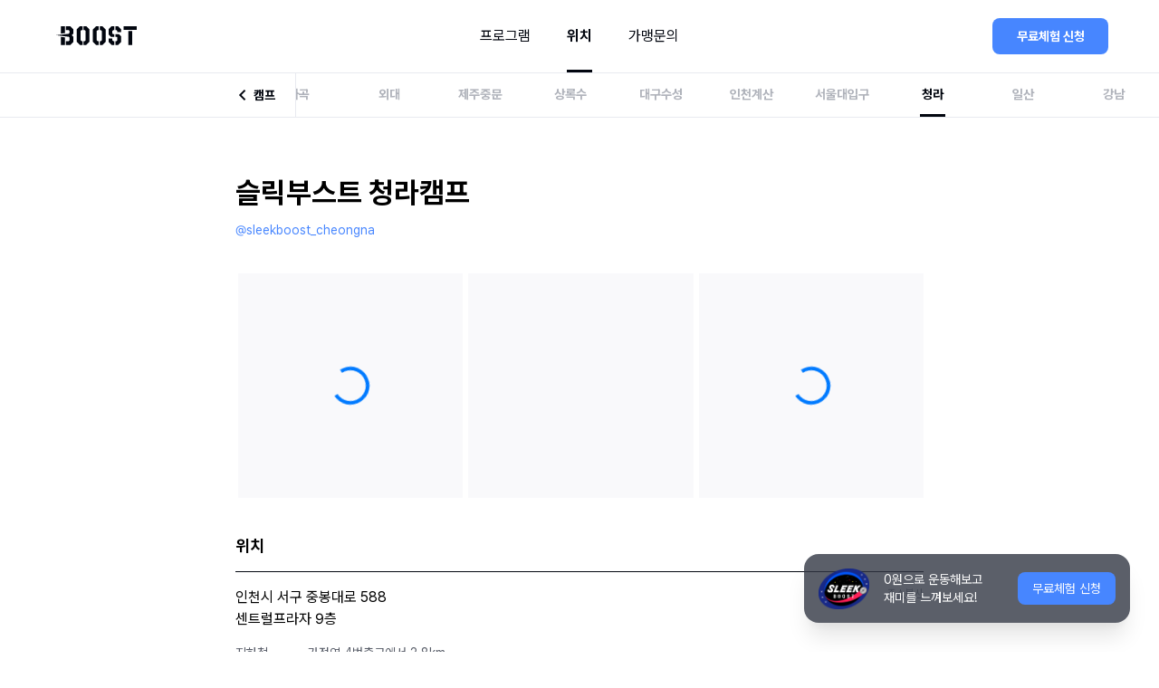

--- FILE ---
content_type: text/html; charset=utf-8
request_url: https://deltoid.vercel.app/camp/cheongna
body_size: 3374
content:
<!DOCTYPE html><html><head><meta charSet="utf-8"/><meta name="viewport" content="width=device-width"/><meta name="next-head-count" content="2"/><link data-next-font="" rel="preconnect" href="/" crossorigin="anonymous"/><link rel="preload" href="/_next/static/css/9026927b9038d2fe.css" as="style"/><link rel="stylesheet" href="/_next/static/css/9026927b9038d2fe.css" data-n-g=""/><noscript data-n-css=""></noscript><script defer="" nomodule="" src="/_next/static/chunks/polyfills-78c92fac7aa8fdd8.js"></script><script src="/_next/static/chunks/webpack-081b83e82ae62648.js" defer=""></script><script src="/_next/static/chunks/framework-a2363dd3c3dbe572.js" defer=""></script><script src="/_next/static/chunks/main-decd6ce3285a4c6f.js" defer=""></script><script src="/_next/static/chunks/pages/_app-0b9928e8ae062bc5.js" defer=""></script><script src="/_next/static/chunks/fec483df-335e8662b97a15bf.js" defer=""></script><script src="/_next/static/chunks/972-ea984e4a0119de17.js" defer=""></script><script src="/_next/static/chunks/5675-3415e75cb4b41e2f.js" defer=""></script><script src="/_next/static/chunks/31-e0a0947f708a7d24.js" defer=""></script><script src="/_next/static/chunks/6763-5838c005a196dc12.js" defer=""></script><script src="/_next/static/chunks/2936-511258c526c41f9b.js" defer=""></script><script src="/_next/static/chunks/2629-64ec4d9623096ba1.js" defer=""></script><script src="/_next/static/chunks/pages/camp/cheongna-0ef6efde7f1d757e.js" defer=""></script><script src="/_next/static/2L_HFQPgMloL0haK0bRtB/_buildManifest.js" defer=""></script><script src="/_next/static/2L_HFQPgMloL0haK0bRtB/_ssgManifest.js" defer=""></script></head><body><div id="__next"><style data-emotion="css-global vuyz1y">*,::before,::after{box-sizing:border-box;border-width:0;border-style:solid;--tw-border-opacity:1;border-color:rgba(244, 245, 248, var(--tw-border-opacity));--tw-translate-x:0;--tw-translate-y:0;--tw-rotate:0;--tw-skew-x:0;--tw-skew-y:0;--tw-scale-x:1;--tw-scale-y:1;--tw-transform:translateX(var(--tw-translate-x)) translateY(var(--tw-translate-y)) rotate(var(--tw-rotate)) skewX(var(--tw-skew-x)) skewY(var(--tw-skew-y)) scaleX(var(--tw-scale-x)) scaleY(var(--tw-scale-y));--tw-ring-inset:var(--tw-empty,/*!*/ /*!*/);--tw-ring-offset-width:0px;--tw-ring-offset-color:#fff;--tw-ring-color:rgba(59, 130, 246, 0.5);--tw-ring-offset-shadow:0 0 #0000;--tw-ring-shadow:0 0 #0000;--tw-shadow:0 0 #0000;--tw-blur:var(--tw-empty,/*!*/ /*!*/);--tw-brightness:var(--tw-empty,/*!*/ /*!*/);--tw-contrast:var(--tw-empty,/*!*/ /*!*/);--tw-grayscale:var(--tw-empty,/*!*/ /*!*/);--tw-hue-rotate:var(--tw-empty,/*!*/ /*!*/);--tw-invert:var(--tw-empty,/*!*/ /*!*/);--tw-saturate:var(--tw-empty,/*!*/ /*!*/);--tw-sepia:var(--tw-empty,/*!*/ /*!*/);--tw-drop-shadow:var(--tw-empty,/*!*/ /*!*/);--tw-filter:var(--tw-blur) var(--tw-brightness) var(--tw-contrast) var(--tw-grayscale) var(--tw-hue-rotate) var(--tw-invert) var(--tw-saturate) var(--tw-sepia) var(--tw-drop-shadow);--tw-backdrop-blur:var(--tw-empty,/*!*/ /*!*/);--tw-backdrop-brightness:var(--tw-empty,/*!*/ /*!*/);--tw-backdrop-contrast:var(--tw-empty,/*!*/ /*!*/);--tw-backdrop-grayscale:var(--tw-empty,/*!*/ /*!*/);--tw-backdrop-hue-rotate:var(--tw-empty,/*!*/ /*!*/);--tw-backdrop-invert:var(--tw-empty,/*!*/ /*!*/);--tw-backdrop-opacity:var(--tw-empty,/*!*/ /*!*/);--tw-backdrop-saturate:var(--tw-empty,/*!*/ /*!*/);--tw-backdrop-sepia:var(--tw-empty,/*!*/ /*!*/);--tw-backdrop-filter:var(--tw-backdrop-blur) var(--tw-backdrop-brightness) var(--tw-backdrop-contrast) var(--tw-backdrop-grayscale) var(--tw-backdrop-hue-rotate) var(--tw-backdrop-invert) var(--tw-backdrop-opacity) var(--tw-backdrop-saturate) var(--tw-backdrop-sepia);}html{line-height:1.5;-webkit-text-size-adjust:100%;-moz-tab-size:4;tab-size:4;font-family:"Apple SD Gothic Neo",system-ui,-apple-system,BlinkMacSystemFont,"Segoe UI",Roboto,"Helvetica Neue",Arial,sans-serif,"Apple Color Emoji","Segoe UI Emoji","Segoe UI Symbol","Noto Color Emoji";}body{margin:0;font-family:inherit;line-height:inherit;}hr{height:0;color:inherit;border-top-width:1px;}abbr[title]{-webkit-text-decoration:underline dotted;text-decoration:underline dotted;}b,strong{font-weight:bolder;}code,kbd,samp,pre{font-family:ui-monospace,SFMono-Regular,Consolas,'Liberation Mono',Menlo,monospace;font-size:1em;}small{font-size:80%;}sub,sup{font-size:75%;line-height:0;position:relative;vertical-align:baseline;}sub{bottom:-0.25em;}sup{top:-0.5em;}table{text-indent:0;border-color:inherit;border-collapse:collapse;}button,input,optgroup,select,textarea{font-family:inherit;font-size:100%;line-height:inherit;margin:0;padding:0;color:inherit;}button,select{text-transform:none;}button,[type='button'],[type='reset'],[type='submit']{-webkit-appearance:button;}::-moz-focus-inner{border-style:none;padding:0;}:-moz-focusring{outline:1px dotted ButtonText;}:-moz-ui-invalid{box-shadow:none;}legend{padding:0;}progress{vertical-align:baseline;}::-webkit-inner-spin-button,::-webkit-outer-spin-button{height:auto;}[type='search']{-webkit-appearance:textfield;outline-offset:-2px;}::-webkit-search-decoration{-webkit-appearance:none;}::-webkit-file-upload-button{-webkit-appearance:button;font:inherit;}summary{display:-webkit-box;display:-webkit-list-item;display:-ms-list-itembox;display:list-item;}blockquote,dl,dd,h1,h2,h3,h4,h5,h6,hr,figure,p,pre{margin:0;}button{background-color:transparent;background-image:none;}fieldset{margin:0;padding:0;}ol,ul{list-style:none;margin:0;padding:0;}img{border-style:solid;}textarea{resize:vertical;}input::-webkit-input-placeholder{color:#D1D3DA;}input::-moz-placeholder{color:#D1D3DA;}input:-ms-input-placeholder{color:#D1D3DA;}textarea::-webkit-input-placeholder{color:#D1D3DA;}textarea::-moz-placeholder{color:#D1D3DA;}textarea:-ms-input-placeholder{color:#D1D3DA;}input::placeholder,textarea::placeholder{color:#D1D3DA;}button,[role="button"]{cursor:pointer;}h1,h2,h3,h4,h5,h6{font-size:inherit;font-weight:inherit;}a{color:inherit;-webkit-text-decoration:inherit;text-decoration:inherit;}pre,code,kbd,samp{font-family:"Apple SD Gothic Neo",Menlo,Monaco,Consolas,"Liberation Mono","Courier New",monospace;}img,svg,video,canvas,audio,iframe,embed,object{display:block;vertical-align:middle;}img,video{max-width:100%;height:auto;}[hidden]{display:none;}@-webkit-keyframes spin{to{-webkit-transform:rotate(360deg);-moz-transform:rotate(360deg);-ms-transform:rotate(360deg);transform:rotate(360deg);}}@keyframes spin{to{-webkit-transform:rotate(360deg);-moz-transform:rotate(360deg);-ms-transform:rotate(360deg);transform:rotate(360deg);}}@-webkit-keyframes ping{75%,100%{-webkit-transform:scale(2);-moz-transform:scale(2);-ms-transform:scale(2);transform:scale(2);opacity:0;}}@keyframes ping{75%,100%{-webkit-transform:scale(2);-moz-transform:scale(2);-ms-transform:scale(2);transform:scale(2);opacity:0;}}@-webkit-keyframes pulse{50%{opacity:.5;}}@keyframes pulse{50%{opacity:.5;}}@-webkit-keyframes bounce{0%,100%{-webkit-transform:translateY(-25%);-moz-transform:translateY(-25%);-ms-transform:translateY(-25%);transform:translateY(-25%);-webkit-animation-timing-function:cubic-bezier(0.8,0,1,1);animation-timing-function:cubic-bezier(0.8,0,1,1);}50%{-webkit-transform:none;-moz-transform:none;-ms-transform:none;transform:none;-webkit-animation-timing-function:cubic-bezier(0,0,0.2,1);animation-timing-function:cubic-bezier(0,0,0.2,1);}}@keyframes bounce{0%,100%{-webkit-transform:translateY(-25%);-moz-transform:translateY(-25%);-ms-transform:translateY(-25%);transform:translateY(-25%);-webkit-animation-timing-function:cubic-bezier(0.8,0,1,1);animation-timing-function:cubic-bezier(0.8,0,1,1);}50%{-webkit-transform:none;-moz-transform:none;-ms-transform:none;transform:none;-webkit-animation-timing-function:cubic-bezier(0,0,0.2,1);animation-timing-function:cubic-bezier(0,0,0.2,1);}}select{background-image:url("data:image/svg+xml,%3csvg xmlns='http://www.w3.org/2000/svg' fill='none' viewBox='0 0 20 20'%3e%3cpath stroke='%23B0B3BB' stroke-linecap='round' stroke-linejoin='round' stroke-width='1.5' d='M6 8l4 4 4-4'/%3e%3c/svg%3e");-webkit-background-position:right 0.5rem center;background-position:right 0.5rem center;background-repeat:no-repeat;-webkit-background-size:1.5em 1.5em;background-size:1.5em 1.5em;padding-right:2.5rem;-webkit-print-color-adjust:exact;color-adjust:exact;}[multiple]{background-image:initial;-webkit-background-position:initial;background-position:initial;background-repeat:unset;-webkit-background-size:initial;background-size:initial;padding-right:0.75rem;-webkit-print-color-adjust:unset;color-adjust:unset;}[type='file']{background:unset;border-color:inherit;border-width:0;border-radius:0;padding:0;font-size:unset;line-height:inherit;}[type='radio']{border-radius:100%;}[type='checkbox']{border-radius:0px;}[type='file']:focus{outline:1px auto -webkit-focus-ring-color;}[type='radio']:checked{background-image:url("data:image/svg+xml,%3csvg viewBox='0 0 16 16' fill='white' xmlns='http://www.w3.org/2000/svg'%3e%3ccircle cx='8' cy='8' r='3'/%3e%3c/svg%3e");}[type='checkbox']:checked{background-image:url("data:image/svg+xml,%3csvg viewBox='0 0 16 16' fill='white' xmlns='http://www.w3.org/2000/svg'%3e%3cpath d='M12.207 4.793a1 1 0 010 1.414l-5 5a1 1 0 01-1.414 0l-2-2a1 1 0 011.414-1.414L6.5 9.086l4.293-4.293a1 1 0 011.414 0z'/%3e%3c/svg%3e");}::-webkit-date-and-time-value{min-height:1.5em;}[type='checkbox']:indeterminate{background-image:url("data:image/svg+xml,%3csvg xmlns='http://www.w3.org/2000/svg' fill='none' viewBox='0 0 16 16'%3e%3cpath stroke='white' stroke-linecap='round' stroke-linejoin='round' stroke-width='2' d='M4 8h8'/%3e%3c/svg%3e");border-color:transparent;background-color:currentColor;-webkit-background-size:100% 100%;background-size:100% 100%;-webkit-background-position:center;background-position:center;background-repeat:no-repeat;}::-webkit-datetime-edit-fields-wrapper{padding:0;}input::-webkit-input-placeholder{color:#B0B3BB;opacity:1;}input::-moz-placeholder{color:#B0B3BB;opacity:1;}input:-ms-input-placeholder{color:#B0B3BB;opacity:1;}textarea::-webkit-input-placeholder{color:#B0B3BB;opacity:1;}textarea::-moz-placeholder{color:#B0B3BB;opacity:1;}textarea:-ms-input-placeholder{color:#B0B3BB;opacity:1;}input::placeholder,textarea::placeholder{color:#B0B3BB;opacity:1;}[type='checkbox'],[type='radio']{-webkit-appearance:none;-moz-appearance:none;-ms-appearance:none;appearance:none;padding:0;-webkit-print-color-adjust:exact;color-adjust:exact;display:inline-block;vertical-align:middle;background-origin:border-box;-webkit-user-select:none;-moz-user-select:none;-ms-user-select:none;user-select:none;-webkit-flex-shrink:0;-ms-flex-negative:0;flex-shrink:0;height:1rem;width:1rem;color:#2563eb;background-color:#fff;border-color:#B0B3BB;border-width:1px;}[type='checkbox']:focus,[type='radio']:focus{outline:2px solid transparent;outline-offset:2px;--tw-ring-inset:var(--tw-empty,/*!*/ /*!*/);--tw-ring-offset-width:2px;--tw-ring-offset-color:#fff;--tw-ring-color:#2563eb;--tw-ring-offset-shadow:var(--tw-ring-inset) 0 0 0 var(--tw-ring-offset-width) var(--tw-ring-offset-color);--tw-ring-shadow:var(--tw-ring-inset) 0 0 0 calc(2px + var(--tw-ring-offset-width)) var(--tw-ring-color);box-shadow:var(--tw-ring-offset-shadow),var(--tw-ring-shadow),var(--tw-shadow, 0 0 #0000);}[type='checkbox']:checked,[type='radio']:checked{border-color:transparent;background-color:currentColor;-webkit-background-size:100% 100%;background-size:100% 100%;-webkit-background-position:center;background-position:center;background-repeat:no-repeat;}[type='checkbox']:indeterminate:hover,[type='checkbox']:indeterminate:focus{border-color:transparent;background-color:currentColor;}[type='checkbox']:checked:hover,[type='checkbox']:checked:focus,[type='radio']:checked:hover,[type='radio']:checked:focus{border-color:transparent;background-color:currentColor;}[type='text']:focus,[type='email']:focus,[type='url']:focus,[type='password']:focus,[type='number']:focus,[type='date']:focus,[type='datetime-local']:focus,[type='month']:focus,[type='search']:focus,[type='tel']:focus,[type='time']:focus,[type='week']:focus,[multiple]:focus,textarea:focus,select:focus{outline:2px solid transparent;outline-offset:2px;--tw-ring-inset:var(--tw-empty,/*!*/ /*!*/);--tw-ring-offset-width:0px;--tw-ring-offset-color:#fff;--tw-ring-color:#2563eb;--tw-ring-offset-shadow:var(--tw-ring-inset) 0 0 0 var(--tw-ring-offset-width) var(--tw-ring-offset-color);--tw-ring-shadow:var(--tw-ring-inset) 0 0 0 calc(1px + var(--tw-ring-offset-width)) var(--tw-ring-color);box-shadow:var(--tw-ring-offset-shadow),var(--tw-ring-shadow),var(--tw-shadow, 0 0 #0000);border-color:#2563eb;}[type='text'],[type='email'],[type='url'],[type='password'],[type='number'],[type='date'],[type='datetime-local'],[type='month'],[type='search'],[type='tel'],[type='time'],[type='week'],[multiple],textarea,select{-webkit-appearance:none;-moz-appearance:none;-ms-appearance:none;appearance:none;background-color:#fff;border-color:#B0B3BB;border-width:1px;border-radius:0px;padding-top:0.5rem;padding-right:0.75rem;padding-bottom:0.5rem;padding-left:0.75rem;font-size:1rem;line-height:1.5rem;}</style></div><script id="__NEXT_DATA__" type="application/json">{"props":{"pageProps":{}},"page":"/camp/cheongna","query":{},"buildId":"2L_HFQPgMloL0haK0bRtB","nextExport":true,"autoExport":true,"isFallback":false,"scriptLoader":[]}</script></body></html>

--- FILE ---
content_type: application/javascript; charset=utf-8
request_url: https://deltoid.vercel.app/_next/static/chunks/2629-64ec4d9623096ba1.js
body_size: 5527
content:
(self.webpackChunk_N_E=self.webpackChunk_N_E||[]).push([[2629],{74069:function(e,t,a){"use strict";a.d(t,{Z:function(){return C}});var n,o=a(25675),l=a.n(o),r=a(50029),i=a(59499),s=a(87794),c=a.n(s),u=a(67294),d=a(945),h=a(22790),m=a(9198),p=a.n(m),v=a(20466),f=a(2666),g=a.n(f);function b(){return(b=Object.assign?Object.assign.bind():function(e){for(var t=1;t<arguments.length;t++){var a=arguments[t];for(var n in a)Object.prototype.hasOwnProperty.call(a,n)&&(e[n]=a[n])}return e}).apply(this,arguments)}var x=function(e){return u.createElement("svg",b({width:16,height:16,viewBox:"0 0 48 48",fill:"none",xmlns:"http://www.w3.org/2000/svg"},e),n||(n=u.createElement("path",{d:"M45.6 24c1.325 0 2.412-1.077 2.28-2.396a24 24 0 10-5.969 18.37c.882-.988.636-2.499-.436-3.278-1.073-.779-2.563-.529-3.47.438a19.2 19.2 0 115.045-15.528C43.216 22.921 44.275 24 45.6 24z",fill:"#FFF"})))},N=a(11163),Z=a(35944);function w(e,t){var a=Object.keys(e);if(Object.getOwnPropertySymbols){var n=Object.getOwnPropertySymbols(e);t&&(n=n.filter(function(t){return Object.getOwnPropertyDescriptor(e,t).enumerable})),a.push.apply(a,n)}return a}function y(e){for(var t=1;t<arguments.length;t++){var a=null!=arguments[t]?arguments[t]:{};t%2?w(Object(a),!0).forEach(function(t){(0,i.Z)(e,t,a[t])}):Object.getOwnPropertyDescriptors?Object.defineProperties(e,Object.getOwnPropertyDescriptors(a)):w(Object(a)).forEach(function(t){Object.defineProperty(e,t,Object.getOwnPropertyDescriptor(a,t))})}return e}var k=function(e){var t,a=e.className,n=e.campNameClassName,o=e.nameClassName,l=e.phoneClassName,s=e.gymNameClassName,f=e.regionClassName,b=(e.spaceClassName,e.submitClassName),w=e.privateKey,k=e.clientEmail,C=e.spreadsheetId,O=e.sheetId;(0,m.registerLocale)("ko",g());var B=(0,N.useRouter)().query.instagram,E="true"===B,A=new Date,j=A.setDate(A.getDate()+2),P=(0,u.useState)(null),S=P[0],X=P[1],D=(0,u.useState)("무료체험 신청하기"),H=D[0],Q=D[1],R=(0,u.useState)({camp:"","phone-number":"","trial-date":"","how-to-discover":""}),q=R[0],G=R[1],Y=(0,u.useState)(!1),F=Y[0],I=Y[1];(0,u.useEffect)(function(){var e,t,a,n;G(y(y({},q),{},{"trial-date":S?(t=""+((e=new Date(S)).getMonth()+1),a=""+e.getDate(),n=e.getFullYear(),t.length<2&&(t="0"+t),a.length<2&&(a="0"+a),[n,t,a].join("-")):""}))},[S]),(0,u.useEffect)(function(){q.camp&&11===q["phone-number"].length&&q["trial-date"]&&q["how-to-discover"]?I(!0):I(!1)},[q]),(0,u.useEffect)(function(){G(y(y({},q),{},{"how-to-discover":E?"인스타그램 광고로":""}))},[B]);var M=(0,u.useState)(!1),V=M[0],T=M[1],z=new h.CR({email:k,key:w,scopes:["https://www.googleapis.com/auth/spreadsheets"]}),K=new d.H4(C,z),L=(t=(0,r.Z)(c().mark(function e(t){var a,n;return c().wrap(function(e){for(;;)switch(e.prev=e.next){case 0:return e.prev=0,T(!0),e.next=4,K.loadInfo();case 4:return a=K.sheetsById[O],e.next=7,a.addRow(t);case 7:return(n=e.sent)&&(T(!1),Q("신청이 완료되었습니다.")),e.abrupt("return",n);case 12:e.prev=12,e.t0=e.catch(0),T(!1),console.error("Error: ",e.t0);case 16:case"end":return e.stop()}},e,null,[[0,12]])})),function(e){return t.apply(this,arguments)}),J=function(e){if("phone-number"===e.target.name){var t=e.target.value;isNaN(t)?isNaN(t.slice(-1))?e.target.value=t.slice(0,-1):e.target.value="":e.target.value=t}G(y(y({},q),{},(0,i.Z)({},e.target.name,e.target.value)))};return(0,Z.BX)("form",{className:a,onSubmit:function(e){if(e.preventDefault(),!V){var t=new Date;L(y(y({},q),{},{date:t.toLocaleString("ko-KR",{timeZone:"Asia/Seoul"}),trialDate:q["trial-date"]}))}},children:[(0,Z.BX)("div",{className:"sleekboost-input-row ".concat(n),children:[(0,Z.tZ)("div",{className:"text-gray-600 text-sm font-normal",children:"캠프 이름 :"}),(0,Z.BX)("div",{className:"sleekboost-select-row",children:[(0,Z.BX)("select",{className:"sleekboost-input",name:"camp",id:"camp",required:!0,value:q.camp,onChange:J,children:[(0,Z.tZ)("option",{disabled:!0,selected:!0,value:"",children:"선택해 주세요"}),(0,Z.tZ)("option",{value:"서울 강남캠프",children:"서울 강남캠프"}),(0,Z.tZ)("option",{value:"서울 마곡캠프",children:"서울 마곡캠프"}),(0,Z.tZ)("option",{value:"서울 문정캠프",children:"서울 문정캠프"}),(0,Z.tZ)("option",{value:"서울 서울대입구역 캠프",children:"서울 서울대입구역 캠프"}),(0,Z.tZ)("option",{value:"서울 외대캠프",children:"서울 외대캠프"}),(0,Z.tZ)("option",{value:"인천 루원시티캠프",children:"인천 루원시티캠프"}),(0,Z.tZ)("option",{value:"인천 청라캠프",children:"인천 청라캠프"}),(0,Z.tZ)("option",{value:"경기 광교상현캠프",children:"경기 광교상현캠프"}),(0,Z.tZ)("option",{value:"경기 일산캠프",children:"경기 일산캠프"}),(0,Z.tZ)("option",{value:"경기 광주역동캠프",children:"경기 광주역동캠프"}),(0,Z.tZ)("option",{value:"경기 안산 상록수캠프",children:"경기 안산 상록수캠프"}),(0,Z.tZ)("option",{value:"대전 도안캠프",children:"대전 도안캠프"}),(0,Z.tZ)("option",{value:"대전 둔산캠프",children:"대전 둔산캠프"}),(0,Z.tZ)("option",{value:"대전 괴정캠프",children:"대전 괴정캠프"}),(0,Z.tZ)("option",{value:"경남 창원팔용캠프",children:"경남 창원팔용캠프"}),(0,Z.tZ)("option",{value:"경남 창원상남캠프",children:"경남 창원상남캠프"}),(0,Z.tZ)("option",{value:"대구 수성캠프",children:"대구 수성캠프"}),(0,Z.tZ)("option",{value:"부산 괴정캠프",children:"부산 괴정캠프"})]}),(0,Z.tZ)("div",{className:"sleekboost-select-arrow",children:(0,Z.tZ)("svg",{viewBox:"0 0 24 24",width:"14",height:"14",stroke:"currentColor",strokeWidth:"1.5",strokeLinecap:"round",strokeLinejoin:"round",fill:"none",shapeRendering:"geometricPrecision",children:(0,Z.tZ)("path",{d:"M6 9l6 6 6-6"})})})]}),(0,Z.tZ)("div",{className:"mt-0.5 text-gray-600 text-xs font-normal",children:"* 무료체험 기간은 캠프마다 다를 수 있습니다"})]}),(0,Z.BX)("div",{className:"sleekboost-input-row ".concat(o),children:[(0,Z.tZ)("div",{className:"text-gray-600 text-sm font-normal",children:"이름 :"}),(0,Z.tZ)("input",{className:"sleekboost-input",type:"text",id:"name",name:"name",placeholder:"이름",required:!0,onChange:J})]}),(0,Z.BX)("div",{className:"sleekboost-input-row ".concat(l),children:[(0,Z.tZ)("div",{className:"text-gray-600 text-sm font-normal",children:"연락처 :"}),(0,Z.tZ)("input",{className:"sleekboost-input",type:"text",id:"phone-number",name:"phone-number",placeholder:"연락처",required:!0,value:q["phone-number"],onChange:J})]}),(0,Z.BX)("div",{className:"sleekboost-input-row ".concat(s),style:{height:"60px"},children:[(0,Z.tZ)("div",{className:"text-gray-600 text-sm font-normal",children:"원하는 체험시작 날짜 :"}),(0,Z.tZ)(p(),{locale:"ko",placeholderText:"선택해 주세요",popperPlacement:"top-end",dateFormatCalendar:"yyyy년 LLLL",dateFormat:"yyyy. MM. dd",minDate:new Date(j),filterDate:function(e){var t=(0,v.Z)(e);return 0!==t&&6!==t},selected:S,onChange:function(e){X(e)}})]}),(0,Z.BX)("div",{className:"sleekboost-input-row ".concat(f),children:[(0,Z.tZ)("div",{className:"text-gray-600 text-sm font-normal",children:"슬릭부스트를 어떻게 아셨나요?"}),(0,Z.BX)("div",{className:"sleekboost-select-row",children:[(0,Z.BX)("select",{className:"sleekboost-input",name:"how-to-discover",id:"how-to-discover",required:!0,disabled:E,value:q["how-to-discover"],onChange:J,children:[(0,Z.tZ)("option",{disabled:!0,selected:"true"!==B,value:"",children:"선택해 주세요"}),E&&(0,Z.tZ)("option",{value:"인스타그램 광고로",selected:E,children:"인스타그램 광고로"}),(0,Z.tZ)("option",{value:"지인의 인스타그램에서 보고",children:"지인의 인스타그램에서 보고"}),(0,Z.tZ)("option",{value:"네이버/구글 등에서 검색해서",children:"네이버/구글 등에서 검색해서"}),(0,Z.tZ)("option",{value:"카카오톡 광고로",children:"카카오톡 광고로"}),(0,Z.tZ)("option",{value:"간판/현수막/전단지",children:"간판/현수막/전단지"}),(0,Z.tZ)("option",{value:"지인이 소개해줘서",children:"지인이 소개해줘서"}),(0,Z.tZ)("option",{value:"기타",children:"기타"})]}),(0,Z.tZ)("div",{className:"sleekboost-select-arrow",children:(0,Z.tZ)("svg",{viewBox:"0 0 24 24",width:"14",height:"14",stroke:"currentColor",strokeWidth:"1.5",strokeLinecap:"round",strokeLinejoin:"round",fill:"none",shapeRendering:"geometricPrecision",children:(0,Z.tZ)("path",{d:"M6 9l6 6 6-6"})})})]})]}),(0,Z.BX)("div",{className:"sleekboost-input-row text-gray-800 text-sm leading-140",children:[(0,Z.tZ)("input",{className:"sleekboost-input",type:"checkbox",id:"checkbox",name:"checkbox",required:!0}),(0,Z.BX)("label",{className:"sleekboost-input-label",htmlFor:"checkbox",children:["[필수] ",(0,Z.tZ)("a",{href:"https://www.sleekboost.com/legal/privacy",target:"_blank",rel:"noopener noreferrer",className:"inline text-sleekblue-400 hover:underline",children:"개인정보 수집・이용"}),"에 동의합니다."]})]}),(0,Z.tZ)("div",{className:"sleekboost-input-row ".concat(b),children:(0,Z.BX)("button",{className:"sleekboost-input",type:"submit",id:"submit",name:"submit",disabled:!F,children:[V?(0,Z.tZ)(x,{className:"loading-bar-spin mr-2"}):"",H]})})]})},C=function(e){var t=e.showForm,a=e.setShowForm;return(0,Z.tZ)("section",{className:"fixed bottom-0 inset-x-0 w-full min-h-64 p-0 sm:p-8 z-20",children:(0,Z.BX)("div",{className:"relative w-full h-auto p-4 ml-auto transition-all duration-700 ease-in-out overflow-hidden sm:rounded-2xl shadow-xl ".concat(t?"max-h-700 max-w-full sm:max-w-400 bg-gray-300":"max-h-19 max-w-full sm:max-w-360 bg-gray-800 bg-opacity-80"),children:[(0,Z.BX)("div",{className:"relative flex items-center mx-auto",children:[(0,Z.tZ)("button",{onClick:function(){a(!1)},className:"close absolute right-1 top-1 w-6 h-6 transition-all duration-700 ease-in-out ".concat(t?"opacity-30":"hidden opacity-0 pointer-events-none")}),(0,Z.tZ)("div",{className:"h-auto transition-all duration-700 ease-in-out ".concat(t?"w-22":"w-18 sleekboost-bounce"),children:(0,Z.tZ)(l(),{src:"https://res.cloudinary.com/sleekcorp/image/upload/f_auto,q_auto/v1673954516/boostfranchise/franchisee/boost-full-logo.png",layout:"responsive",width:"190",height:"150",alt:"",className:"object-cover w-full h-auto mx-auto"})}),(0,Z.BX)("div",{className:"w-full transition-all duration-700 ease-in-out ".concat("ml-4"),children:[(0,Z.tZ)("div",{onClick:function(){t||a(!0)},className:"overflow-hidden transition-all duration-700 ease-in-out ".concat(t?"opacity-100 max-h-10 text-gray-600 text-15":"opacity-0 max-h-0 text-11"),children:"무료체험 신청"}),(0,Z.BX)("div",{className:"flex items-center",children:[(0,Z.BX)("div",{className:"flex-1 transition-all duration-700 ease-in-out ".concat(t?"text-gray-800 text-lg font-semibold":"text-white text-sm font-normal"),children:["0원으로 운동해보고",(0,Z.tZ)("br",{}),"재미를 느껴보세요!"]}),(0,Z.tZ)("div",{onClick:function(){t||a(!0)},className:"bg-sleekblue-400 py-2 px-4 ml-4 text-white text-sm rounded-lg cursor-pointer transition-all duration-700 ease-in-out ".concat(t?"opacity-0 pointer-events-none":"opacity-100"),children:"무료체험 신청"})]})]})]}),(0,Z.tZ)(k,{className:"flex items-end flex-col gap-y-3 mt-3.5 mx-auto transition-all duration-700 ease-in-out ".concat(t?"opacity-100 max-h-700":"opacity-0 max-h-0"),campNameClassName:"flex flex-col items-start gap-y-1",nameClassName:"flex flex-col items-start gap-y-1",phoneClassName:"flex flex-col items-start gap-y-1",regionClassName:"flex flex-col items-start gap-y-1",gymNameClassName:"flex flex-col items-start gap-y-1",spaceClassName:"flex flex-col items-start gap-y-1",submitClassName:"w-full mt-4",privateKey:"-----BEGIN PRIVATE KEY-----\nMIIEvQIBADANBgkqhkiG9w0BAQEFAASCBKcwggSjAgEAAoIBAQCh3H7Rij+K+JMx\nYQHciFvVat/ke7YdZqHjPPzCBM7bYaTtVWFupM/kLqurUZ8RDPnfaNcZNux0wl/Z\nAOd789sPusPfaeoip//2Sg4YrYQHTl/WfCt1yYNxyevRSFiWkxccjimhk6izuY37\nMwr6Vryar4NPjAKCcbRORU8xzB2aJsENt/qsJ+luMUr5qRV5C/A5olCOE6YBo1aS\nxEDZOLzrT6lf8l6ZJQWn+XOijIvuLa4H38k6SHkEkyXqaNaTLZfzpJgsMEYX7NrC\nuTr1LECxiuEG59q8LhGxHbA7nbs73kXsf/PwrM4U+ozEqw0Zh0cj4XAkGpTs0FT7\nj1m/T2sfAgMBAAECggEAGZCI2zGZraprHR50O8+xqXiS2jSL5ALkyM5GIaK+xTmb\n4fxdQit3xlN0u79Nf1TsVlPpvUrGd/6HQu/4n8Q5MjfOXggNeeHM9KpnpZAqTTkc\nu/SqrJTiVOOOgmSJ0WZz/QebHbEDsTc6bJV4Q2fVrBzSgYrcjpvE3aPmyTey6Ti7\nH0bv7+OAT1eQZouUAbAP2S1gBylQrhG5Nsdb7nr6d5+4LMa5nPEa3Z8fNY8M410a\nw3zcPNur1+jMb90w8ho+DCo84+AYo8QywV9QwMDYrZ5uVDakudHvqUtxGapRkRRH\nRvPDdjIfKDg9/e0BBuyROjJ2SAV1s1VV3HG9rWcKmQKBgQDg/gyYTFGWEK2dOCzT\nQ8aZ7CoJZ+acbfhuGD3VAuBmy7ZnerCUQXAetXmRf8l98s24rY0GSoRULcWNbUqS\nKJTAeCIdo5pmDN5zOft1/4o1CrR5ysp3xXhd7CIiOBG8Pfv3C3ofpYHud6q4pGd1\nAZaJUhtdOQN8IJZK3Sy+HLQnQwKBgQC4Kx7T2UKSgn3fg4H7l4duqFqk3qrglifS\nbhhyEt3EMLVh75KaypfleFlUmlvpV/77P8VAlOdFReIKVouvmOP5Oz/Ge4CqzH0R\nG1NYSSmde/lzHWxVE+CGpxqbtnJ3jMnwOWniZE4ukzYaKaM1duVvbNNkfzdOAE+s\n1ds484lI9QKBgHiW8b03OotKCSO5Fh1tuCaLs8Qy0iGJt5ualply3z95dBxmX/o2\nUJfFAJGBgkdlOen/6xQyIFbV6Ypxx4QrB/9Y5EAqjfigcSIlM6f8/OCNCko07Ovh\nBTCh/XGFx8uzFTdGCYCovslHjlNEmsbVwQ982HnQsxN2i9c4UGDdFZntAoGAPoXd\nFFy4vhZw9zWlJi2+O7IJ+9jgOBih8k2QHQIMqbNDkLkNk2FeCfg+k3tH4sMN/Gwc\n4hzrGthrscjJ6VZFZvJXZ2G8P7/mYa1eMSW9bAqPmCYQBh4WZoBKhzx8RdvVHqnP\nKZ2V8Tfm8SDbmKYBpD9U0NRjiSaP5gRARWhgXhUCgYEAsYnIjNlso+85M/IxG9Al\nq1tgh5xvrhQbYWR+r8DAEHN6HBHUU67Wz/gPHdsOr7S9UHPIXJI2Fel3NA4fWVVC\nZTp12/HgaN9/g3/q9p2vl1Zo3xLmshR4tj8GvpRVYSZHa8R6lq89IrvhzLKtCwyN\ng4TdovPyQydxaOZ7pacG00Y=\n-----END PRIVATE KEY-----\n",clientEmail:"own-sleekboost-com-form@sleek-boost-franchise.iam.gserviceaccount.com",spreadsheetId:"12RFMxUFOzxpOA9V01l-JXNk8tzLDEZwlj0XEfU_hhf4",sheetId:"497251129"})]})})}},46512:function(){},91148:function(){},85657:function(){},35986:function(){},51437:function(){},54675:function(){}}]);

--- FILE ---
content_type: application/javascript; charset=utf-8
request_url: https://deltoid.vercel.app/_next/static/chunks/pages/camp/cheongna-0ef6efde7f1d757e.js
body_size: 4020
content:
(self.webpackChunk_N_E=self.webpackChunk_N_E||[]).push([[7560],{84553:function(e,a,t){"use strict";t.d(a,{Z:function(){return o}});var n=t(59499),l=t(41664),i=t.n(l),s=t(11163),r=t(67294),d=t(35944);function c(e,a){var t=Object.keys(e);if(Object.getOwnPropertySymbols){var n=Object.getOwnPropertySymbols(e);a&&(n=n.filter(function(a){return Object.getOwnPropertyDescriptor(e,a).enumerable})),t.push.apply(t,n)}return t}function m(e){for(var a=1;a<arguments.length;a++){var t=null!=arguments[a]?arguments[a]:{};a%2?c(Object(t),!0).forEach(function(a){(0,n.Z)(e,a,t[a])}):Object.getOwnPropertyDescriptors?Object.defineProperties(e,Object.getOwnPropertyDescriptors(t)):c(Object(t)).forEach(function(a){Object.defineProperty(e,a,Object.getOwnPropertyDescriptor(t,a))})}return e}function o(){var e=(0,s.useRouter)(),a=[{name:"대전괴정",pathname:"/camp/daejeongoejeong",active:e.pathname.includes("/daejeongoejeong")},{name:"대전둔산",pathname:"/camp/daejeondunsan",active:e.pathname.includes("/daejeondunsan")},{name:"문정",pathname:"/camp/munjeong",active:e.pathname.includes("/munjeong")},{name:"대전도안",pathname:"/camp/doan",active:e.pathname.includes("/doan")},{name:"루원시티",pathname:"/camp/lu1",active:e.pathname.includes("/lu1")},{name:"광주역동",pathname:"/camp/gwangju",active:e.pathname.includes("/gwangju")},{name:"창원팔용",pathname:"/camp/captaingym2",active:e.pathname.includes("/captaingym2")},{name:"창원상남",pathname:"/camp/captaingym3",active:e.pathname.includes("/captaingym3")},{name:"광교상현",pathname:"/camp/gwanggyosanghyeon",active:e.pathname.includes("/gwanggyosanghyeon")},{name:"부산괴정",pathname:"/camp/goejeong",active:e.pathname.includes("/goejeong")},{name:"평택고덕",pathname:"/camp/pyeongtaekgodeok",active:e.pathname.includes("/pyeongtaekgodeok")},{name:"마곡",pathname:"/camp/magok",active:e.pathname.includes("/magok")},{name:"외대",pathname:"/camp/hufs",active:e.pathname.includes("/hufs")},{name:"제주중문",pathname:"/camp/jejujungmun",active:e.pathname.includes("/jejujungmun")},{name:"상록수",pathname:"/camp/sangnoksu",active:e.pathname.includes("/sangnoksu")},{name:"대구수성",pathname:"/camp/suseong",active:e.pathname.includes("/suseong")},{name:"인천계산",pathname:"/camp/gyesan",active:e.pathname.includes("/gyesan")},{name:"서울대입구",pathname:"/camp/seouluniv",active:e.pathname.includes("/seouluniv")},{name:"청라",pathname:"/camp/cheongna",active:e.pathname.includes("/cheongna")},{name:"일산",pathname:"/camp/ilsan",active:e.pathname.includes("/ilsan")},{name:"강남",pathname:"/camp/gangnam",active:e.pathname.includes("/gangnam")}];return(0,r.useEffect)(function(){var e=document.getElementById("scrollParent"),a=document.getElementById("activeTab");e.scrollLeft=null==a?void 0:a.offsetLeft},[]),(0,d.BX)("div",{className:"flex w-full md:max-w-camppc md:ml-auto",children:[(0,d.BX)(i(),{href:{pathname:"/camp",query:m({},e.query)},className:"flex-shrink-0 flex items-center w-18.75 md:w-16.75 h-12 pl-4 md:pl-0 border-r border-gray-300",children:[(0,d.tZ)("svg",{width:"16",height:"16",viewBox:"0 0 16 16",fill:"none",xmlns:"http://www.w3.org/2000/svg",children:(0,d.tZ)("path",{d:"M9.99981 2L3.99981 8L9.9998 14L11.2998 12.7L6.5998 8L11.2998 3.3L9.99981 2Z",fill:"#02060F"})}),(0,d.tZ)("span",{className:"ml-0.5 md:ml-1 text-black text-sm font-bold leading-140",children:"캠프"})]}),(0,d.tZ)("div",{id:"scrollParent",className:"w-full overflow-x-scroll overflow-y-hidden",children:(0,d.tZ)("div",{className:"relative flex",style:{minWidth:"300px"},children:a.map(function(a,t){return a.active?(0,d.BX)("div",{id:"activeTab",className:"flex-shrink-0 flex flex-col items-center justify-between w-25 h-12",children:[(0,d.tZ)("div",{className:"flex items-center mt-3.5 text-sm text-black font-bold leading-140",children:a.name}),(0,d.tZ)("div",{className:"w-7 h-0.75 bg-black"})]},t):(0,d.tZ)(i(),{href:{pathname:a.pathname,query:m({},e.query)},className:"flex-shrink-0 flex flex-col items-center justify-between w-25 h-12",children:(0,d.tZ)("div",{className:"flex items-center mt-3.5 text-sm text-gray-500 font-bold leading-140",children:a.name})},t)})})})]})}},87793:function(e,a){"use strict";a.Z=function(e,a){var t=window.kakao;t&&t.maps.load(function(){var n={center:new t.maps.LatLng(33.450701,126.570667),level:5},l=new t.maps.Map(e,n);new t.maps.services.Geocoder().addressSearch(e.dataset.address,function(e,n){if(n===t.maps.services.Status.OK){var i=new t.maps.LatLng(e[0].y,e[0].x),s="https://map.kakao.com/link/map/"+a+","+e[0].y+","+e[0].x,r=document.getElementById("map-link");null==r||r.setAttribute("href",s);var d='\n          <a href="'.concat(s,'" target="_blank" rel="noopener noreferrer">\n            <div style="position: relative; transform: translateY(-33px); padding: 7px 14px 6px 14px; font-weight: bold; font-size: 14px; line-height: 140%; color: #FFFFFF; background-color: #02060F;">\n              ').concat(a,'\n              <div style="position: absolute; left:50%; transform: translateX(-50%); bottom: -9px; width: 0; height: 0; border-left: 6px solid transparent; border-right: 6px solid transparent; border-top: 12px solid #02060F;"></div>\n            </div>\n          </a>');new t.maps.CustomOverlay({position:i,content:d}).setMap(l),l.setCenter(i)}})})}},80622:function(e,a,t){"use strict";t.r(a),t.d(a,{default:function(){return h}});var n=t(67294),l=t(62936),i=t(87793),s=t(74855),r=t(30172),d=t(95186),c=t(43167),m=t(84553),o=t(74069),p=t(35944);function h(){var e=(0,n.useState)(!1),a=e[0],t=e[1];return(0,n.useEffect)(function(){new r.Z(".camp-swiper-container",{slidesPerView:3,loopedSlides:3,loop:!0,grabCursor:!0,spaceBetween:6,preloadImages:!1,lazy:{loadPrevNext:!0},navigation:{nextEl:".camp-swiper-button-next",prevEl:".camp-swiper-button-prev"}}),document.getElementById("map")&&(0,i.Z)(document.getElementById("map"),"청라캠프")},[]),(0,p.tZ)(l.Z,{setShowForm:t,children:(0,p.tZ)("div",{className:"boost-curriculum-detail-page",children:(0,p.BX)("div",{className:"relative w-full pb-30 md:pb-45 bg-white",children:[(0,p.tZ)("section",{className:"w-full border-b border-gray-300",children:(0,p.tZ)(m.Z,{})}),(0,p.BX)("section",{className:"max-w-600 md:max-w-760 px-4 md:px-0 mx-auto mt-5 pt-6 md:pt-10 pb-2 md:pb-4",children:[(0,p.tZ)("div",{className:"text-xl md:text-32 font-bold leading-148",children:"슬릭부스트 청라캠프"}),(0,p.tZ)("a",{href:"https://www.instagram.com/sleekboost_cheongna/",target:"_blank",rel:"noopener noreferrer",className:"inline-block mt-2 text-sleekblue-400 text-sm leading-140 hover:underline",children:"@sleekboost_cheongna"})]}),(0,p.tZ)("section",{className:"w-full mt-5",children:(0,p.tZ)("div",{className:"max-w-campdetailmobile md:max-w-760 ml-auto md:mr-auto pl-4 md:pl-0 overflow-hidden",children:(0,p.BX)("div",{className:"min-w-972 md:min-w-0 swiper-container camp-swiper-container pl-0.75",children:[" ",(0,p.BX)("div",{className:"swiper-wrapper",children:[(0,p.tZ)("div",{className:"swiper-slide w-80 md:w-62 h-80 md:h-62 overflow-hidden bg-gray-100",children:(0,p.tZ)("div",{className:"swiper-lazy bg-cover bg-center w-full h-full mx-auto","data-background":"https://res.cloudinary.com/sleekcorp/image/upload/f_auto,q_auto/v1670569945/sleekcamp/camp/cheongna/1.jpg",children:(0,p.tZ)("div",{className:"swiper-lazy-preloader"})})}),(0,p.tZ)("div",{className:"swiper-slide w-80 md:w-62 h-80 md:h-62 overflow-hidden bg-gray-100",children:(0,p.tZ)("div",{className:"swiper-lazy bg-cover bg-center w-full h-full mx-auto","data-background":"https://res.cloudinary.com/sleekcorp/image/upload/f_auto,q_auto/v1670569945/sleekcamp/camp/cheongna/2.jpg",children:(0,p.tZ)("div",{className:"swiper-lazy-preloader"})})}),(0,p.tZ)("div",{className:"swiper-slide w-80 md:w-62 h-80 md:h-62 overflow-hidden bg-gray-100",children:(0,p.tZ)("div",{className:"swiper-lazy bg-cover bg-center w-full h-full mx-auto","data-background":"https://res.cloudinary.com/sleekcorp/image/upload/f_auto,q_auto/v1670569945/sleekcamp/camp/cheongna/3.jpg",children:(0,p.tZ)("div",{className:"swiper-lazy-preloader"})})}),(0,p.tZ)("div",{className:"swiper-slide w-80 md:w-62 h-80 md:h-62 overflow-hidden bg-gray-100",children:(0,p.tZ)("div",{className:"swiper-lazy bg-cover bg-center w-full h-full mx-auto","data-background":"https://res.cloudinary.com/sleekcorp/image/upload/f_auto,q_auto/v1670569945/sleekcamp/camp/cheongna/4.jpg",children:(0,p.tZ)("div",{className:"swiper-lazy-preloader"})})})]})]})})}),(0,p.tZ)("section",{className:"hidden md:hidden max-w-760 mx-auto mt-3",children:(0,p.BX)("div",{className:"flex items-center justify-center w-18.5 h-7 ml-auto bg-gray-200 rounded-full",children:[(0,p.tZ)("div",{className:"camp-swiper-button-prev hidden sm:flex w-full h-full items-center justify-end cursor-pointer",children:(0,p.tZ)("div",{className:"flex items-center justify-center w-6 h-6",children:(0,p.tZ)("svg",{width:"16",height:"17",viewBox:"0 0 16 17",fill:"none",xmlns:"http://www.w3.org/2000/svg",children:(0,p.tZ)("path",{d:"M9.99981 2.48828L3.99981 8.48828L9.9998 14.4883L11.2998 13.1883L6.5998 8.48828L11.2998 3.78828L9.99981 2.48828Z",fill:"#575C67"})})})}),(0,p.tZ)("div",{className:"w-0.5 h-4.5 bg-gray-400 mx-1.125"}),(0,p.tZ)("div",{className:"camp-swiper-button-next hidden sm:flex w-full h-full items-center justify-start cursor-pointer",children:(0,p.tZ)("div",{className:"flex items-center justify-center w-6 h-6",children:(0,p.tZ)("svg",{width:"16",height:"17",viewBox:"0 0 16 17",fill:"none",xmlns:"http://www.w3.org/2000/svg",children:(0,p.tZ)("path",{d:"M6.00019 2.48828L12.0002 8.48828L6.0002 14.4883L4.7002 13.1883L9.4002 8.48828L4.70019 3.78828L6.00019 2.48828Z",fill:"#575C67"})})})})]})}),(0,p.BX)("section",{className:"max-w-600 md:max-w-760 px-4 md:px-0 mx-auto mt-12 md:mt-2",children:[(0,p.BX)("div",{className:"",children:[(0,p.tZ)("div",{className:"flex items-start md:pt-8 pb-2 md:pb-4 border-b border-black font-bold text-sm md:text-18 leading-140",children:"위치"}),(0,p.BX)("div",{className:"pt-4 text-base",children:[(0,p.BX)("div",{className:"flex items-start justify-between",children:[(0,p.BX)("div",{className:"leading-154",children:["인천시 서구 중봉대로 588",(0,p.tZ)("br",{}),"센트럴프라자 9층"]}),(0,p.tZ)(s.CopyToClipboard,{text:"인천시 서구 중봉대로 588 센트럴프라자 9층",children:(0,p.tZ)("button",{className:"flex-shrink-0 text-11 text-gray-600 leading-140 underline focus:outline-none",children:"주소복사"})})]}),(0,p.BX)("div",{className:"mt-4 text-sm text-gray-700 leading-140",children:[(0,p.BX)("div",{className:"flex items-start",children:[(0,p.tZ)("div",{className:"flex-shrink-0 w-20",children:"지하철"}),(0,p.tZ)("div",{className:"w-full",children:"가정역 4번출구에서 2.8km"})]}),(0,p.BX)("div",{className:"flex items-start mt-2",children:[(0,p.tZ)("div",{className:"flex-shrink-0 w-20",children:"주차"}),(0,p.BX)("div",{className:"flex items-start justify-between w-full",children:[(0,p.BX)("div",{children:[(0,p.tZ)("div",{children:"인천시 서구 중봉대로 588 센트럴프라자 9층"}),(0,p.tZ)("div",{className:"mt-1 text-gray-600",children:"주차 가능"})]}),(0,p.tZ)(s.CopyToClipboard,{text:"인천시 서구 중봉대로 588 센트럴프라자 9층",children:(0,p.tZ)("button",{className:"flex-shrink-0 text-11 text-gray-600 leading-140 underline focus:outline-none",children:"주소복사"})})]})]})]})]}),(0,p.BX)("div",{className:"relative w-full",children:[(0,p.tZ)("div",{id:"map","data-address":"인천시 서구 중봉대로 588 센트럴프라자 9층",className:"w-full h-55 md:h-70 mt-4 mx-auto"}),(0,p.tZ)("a",{id:"map-link",target:"_blank",rel:"noopener noreferrer",className:"absolute right-4 bottom-4",style:{zIndex:1},children:(0,p.BX)("div",{className:"flex items-start justify-center py-2.5 px-3 border border-gray-600 bg-white hover:bg-gray-300 rounded-full opacity-90",children:[(0,p.tZ)("span",{className:"pt-0.25 mr-0.5 text-xs text-gray-600 font-bold leading-140",children:"지도 앱으로 보기"}),(0,p.tZ)("svg",{width:"16",height:"16",viewBox:"0 0 16 16",fill:"none",xmlns:"http://www.w3.org/2000/svg",children:(0,p.tZ)("path",{d:"M9 3L8 4L11.3 7.3H2V8.7H11.3L8 12L9 13L14 8L9 3Z",fill:"#8A8F9A"})})]})})]})]}),(0,p.BX)("div",{className:"mt-12",children:[(0,p.tZ)("div",{className:"flex items-start md:pt-8 pb-2 md:pb-4 border-b border-black font-bold text-sm md:text-18 leading-140",children:"시설 안내"}),(0,p.BX)("div",{className:"pt-4 text-base",children:[(0,p.tZ)("div",{className:"leading-154",children:"샤워실 제공"}),(0,p.BX)("div",{className:"mt-5 md:mt-4 text-gray-600 text-sm leading-140",children:[(0,p.tZ)("div",{className:"",children:"수건은 준비되어 있으며, 샤워용품은 지참해주셔야 합니다."}),(0,p.tZ)("div",{className:"mt-2",children:"개인 운동복과 운동화, 물통을 챙겨주세요."})]})]})]}),(0,p.BX)("div",{className:"mt-12",children:[(0,p.tZ)("div",{className:"flex items-start md:pt-8 pb-2 md:pb-4 border-b border-black font-bold text-sm md:text-18 leading-140",children:"수업 스케줄"}),(0,p.BX)("div",{className:"py-5 md:py-4 border-b border-gray-300 text-base",children:[(0,p.tZ)("div",{className:"leading-154",children:"월~토"}),(0,p.BX)("div",{className:"mt-5 md:mt-4 text-gray-600 text-sm leading-140",children:["토요일은 캠프 상황에 따라 유동적으로 운영됩니다. ",(0,p.tZ)("br",{className:"md:hidden"}),"자세한 운영 정보는 슬릭부스트 앱을 확인해주세요."]})]}),(0,p.BX)("div",{className:"flex items-start py-4 border-b border-gray-300 text-black",children:[(0,p.tZ)("div",{className:"flex-shrink-0 w-16 text-sm leading-140",children:"아침"}),(0,p.BX)("div",{className:"grid grid-cols-2 w-full text-base leading-154",children:[(0,p.tZ)("div",{className:"pl-4",children:(0,p.tZ)("div",{children:"08:00~08:50"})}),(0,p.tZ)("div",{className:"pl-4",children:(0,p.tZ)("div",{children:"10:00~10:50"})})]})]}),(0,p.BX)("div",{className:"flex items-start py-4 border-b border-gray-300 text-black",children:[(0,p.tZ)("div",{className:"flex-shrink-0 w-16 text-sm leading-140",children:"점심"}),(0,p.tZ)("div",{className:"grid grid-cols-2 w-full text-base leading-154",children:(0,p.tZ)("div",{className:"pl-4",children:(0,p.tZ)("div",{children:"15:00~15:50"})})})]}),(0,p.BX)("div",{className:"flex items-start py-4 border-b border-gray-300 text-black",children:[(0,p.tZ)("div",{className:"flex-shrink-0 w-16 text-sm leading-140",children:"저녁"}),(0,p.BX)("div",{className:"grid grid-cols-2 w-full text-base leading-154",children:[(0,p.tZ)("div",{className:"pl-4",children:(0,p.tZ)("div",{children:"18:00~18:50"})}),(0,p.tZ)("div",{className:"pl-4",children:(0,p.tZ)("div",{children:"20:00~20:50"})})]})]})]})]}),(0,p.tZ)(o.Z,{showForm:a,setShowForm:t})]})})})}r.Z.use([d.Z,c.Z])},27501:function(e,a,t){(window.__NEXT_P=window.__NEXT_P||[]).push(["/camp/cheongna",function(){return t(80622)}])}},function(e){e.O(0,[3714,972,5675,31,6763,2936,2629,9774,2888,179],function(){return e(e.s=27501)}),_N_E=e.O()}]);

--- FILE ---
content_type: application/javascript; charset=utf-8
request_url: https://deltoid.vercel.app/_next/static/chunks/pages/camp/suseong-1adc24a08ebce421.js
body_size: 4116
content:
(self.webpackChunk_N_E=self.webpackChunk_N_E||[]).push([[1850],{84553:function(e,a,t){"use strict";t.d(a,{Z:function(){return o}});var n=t(59499),l=t(41664),i=t.n(l),s=t(11163),r=t(67294),d=t(35944);function c(e,a){var t=Object.keys(e);if(Object.getOwnPropertySymbols){var n=Object.getOwnPropertySymbols(e);a&&(n=n.filter(function(a){return Object.getOwnPropertyDescriptor(e,a).enumerable})),t.push.apply(t,n)}return t}function m(e){for(var a=1;a<arguments.length;a++){var t=null!=arguments[a]?arguments[a]:{};a%2?c(Object(t),!0).forEach(function(a){(0,n.Z)(e,a,t[a])}):Object.getOwnPropertyDescriptors?Object.defineProperties(e,Object.getOwnPropertyDescriptors(t)):c(Object(t)).forEach(function(a){Object.defineProperty(e,a,Object.getOwnPropertyDescriptor(t,a))})}return e}function o(){var e=(0,s.useRouter)(),a=[{name:"대전괴정",pathname:"/camp/daejeongoejeong",active:e.pathname.includes("/daejeongoejeong")},{name:"대전둔산",pathname:"/camp/daejeondunsan",active:e.pathname.includes("/daejeondunsan")},{name:"문정",pathname:"/camp/munjeong",active:e.pathname.includes("/munjeong")},{name:"대전도안",pathname:"/camp/doan",active:e.pathname.includes("/doan")},{name:"루원시티",pathname:"/camp/lu1",active:e.pathname.includes("/lu1")},{name:"광주역동",pathname:"/camp/gwangju",active:e.pathname.includes("/gwangju")},{name:"창원팔용",pathname:"/camp/captaingym2",active:e.pathname.includes("/captaingym2")},{name:"창원상남",pathname:"/camp/captaingym3",active:e.pathname.includes("/captaingym3")},{name:"광교상현",pathname:"/camp/gwanggyosanghyeon",active:e.pathname.includes("/gwanggyosanghyeon")},{name:"부산괴정",pathname:"/camp/goejeong",active:e.pathname.includes("/goejeong")},{name:"평택고덕",pathname:"/camp/pyeongtaekgodeok",active:e.pathname.includes("/pyeongtaekgodeok")},{name:"마곡",pathname:"/camp/magok",active:e.pathname.includes("/magok")},{name:"외대",pathname:"/camp/hufs",active:e.pathname.includes("/hufs")},{name:"제주중문",pathname:"/camp/jejujungmun",active:e.pathname.includes("/jejujungmun")},{name:"상록수",pathname:"/camp/sangnoksu",active:e.pathname.includes("/sangnoksu")},{name:"대구수성",pathname:"/camp/suseong",active:e.pathname.includes("/suseong")},{name:"인천계산",pathname:"/camp/gyesan",active:e.pathname.includes("/gyesan")},{name:"서울대입구",pathname:"/camp/seouluniv",active:e.pathname.includes("/seouluniv")},{name:"청라",pathname:"/camp/cheongna",active:e.pathname.includes("/cheongna")},{name:"일산",pathname:"/camp/ilsan",active:e.pathname.includes("/ilsan")},{name:"강남",pathname:"/camp/gangnam",active:e.pathname.includes("/gangnam")}];return(0,r.useEffect)(function(){var e=document.getElementById("scrollParent"),a=document.getElementById("activeTab");e.scrollLeft=null==a?void 0:a.offsetLeft},[]),(0,d.BX)("div",{className:"flex w-full md:max-w-camppc md:ml-auto",children:[(0,d.BX)(i(),{href:{pathname:"/camp",query:m({},e.query)},className:"flex-shrink-0 flex items-center w-18.75 md:w-16.75 h-12 pl-4 md:pl-0 border-r border-gray-300",children:[(0,d.tZ)("svg",{width:"16",height:"16",viewBox:"0 0 16 16",fill:"none",xmlns:"http://www.w3.org/2000/svg",children:(0,d.tZ)("path",{d:"M9.99981 2L3.99981 8L9.9998 14L11.2998 12.7L6.5998 8L11.2998 3.3L9.99981 2Z",fill:"#02060F"})}),(0,d.tZ)("span",{className:"ml-0.5 md:ml-1 text-black text-sm font-bold leading-140",children:"캠프"})]}),(0,d.tZ)("div",{id:"scrollParent",className:"w-full overflow-x-scroll overflow-y-hidden",children:(0,d.tZ)("div",{className:"relative flex",style:{minWidth:"300px"},children:a.map(function(a,t){return a.active?(0,d.BX)("div",{id:"activeTab",className:"flex-shrink-0 flex flex-col items-center justify-between w-25 h-12",children:[(0,d.tZ)("div",{className:"flex items-center mt-3.5 text-sm text-black font-bold leading-140",children:a.name}),(0,d.tZ)("div",{className:"w-7 h-0.75 bg-black"})]},t):(0,d.tZ)(i(),{href:{pathname:a.pathname,query:m({},e.query)},className:"flex-shrink-0 flex flex-col items-center justify-between w-25 h-12",children:(0,d.tZ)("div",{className:"flex items-center mt-3.5 text-sm text-gray-500 font-bold leading-140",children:a.name})},t)})})})]})}},87793:function(e,a){"use strict";a.Z=function(e,a){var t=window.kakao;t&&t.maps.load(function(){var n={center:new t.maps.LatLng(33.450701,126.570667),level:5},l=new t.maps.Map(e,n);new t.maps.services.Geocoder().addressSearch(e.dataset.address,function(e,n){if(n===t.maps.services.Status.OK){var i=new t.maps.LatLng(e[0].y,e[0].x),s="https://map.kakao.com/link/map/"+a+","+e[0].y+","+e[0].x,r=document.getElementById("map-link");null==r||r.setAttribute("href",s);var d='\n          <a href="'.concat(s,'" target="_blank" rel="noopener noreferrer">\n            <div style="position: relative; transform: translateY(-33px); padding: 7px 14px 6px 14px; font-weight: bold; font-size: 14px; line-height: 140%; color: #FFFFFF; background-color: #02060F;">\n              ').concat(a,'\n              <div style="position: absolute; left:50%; transform: translateX(-50%); bottom: -9px; width: 0; height: 0; border-left: 6px solid transparent; border-right: 6px solid transparent; border-top: 12px solid #02060F;"></div>\n            </div>\n          </a>');new t.maps.CustomOverlay({position:i,content:d}).setMap(l),l.setCenter(i)}})})}},70981:function(e,a,t){"use strict";t.r(a),t.d(a,{default:function(){return h}});var n=t(67294),l=t(62936),i=t(87793),s=t(74855),r=t(30172),d=t(95186),c=t(43167),m=t(84553),o=t(74069),p=t(35944);function h(){var e=(0,n.useState)(!1),a=e[0],t=e[1];return(0,n.useEffect)(function(){new r.Z(".camp-swiper-container",{slidesPerView:3,loopedSlides:3,loop:!0,grabCursor:!0,spaceBetween:6,preloadImages:!1,lazy:{loadPrevNext:!0},navigation:{nextEl:".camp-swiper-button-next",prevEl:".camp-swiper-button-prev"}}),document.getElementById("map")&&(0,i.Z)(document.getElementById("map"),"대구수성캠프")},[]),(0,p.tZ)(l.Z,{setShowForm:t,children:(0,p.tZ)("div",{className:"boost-curriculum-detail-page",children:(0,p.BX)("div",{className:"relative w-full pb-30 md:pb-45 bg-white",children:[(0,p.tZ)("section",{className:"w-full border-b border-gray-300",children:(0,p.tZ)(m.Z,{})}),(0,p.BX)("section",{className:"max-w-600 md:max-w-760 px-4 md:px-0 mx-auto mt-5 pt-6 md:pt-10 pb-2 md:pb-4",children:[(0,p.tZ)("div",{className:"text-xl md:text-32 font-bold leading-148",children:"슬릭부스트 대구수성캠프"}),(0,p.tZ)("a",{href:"https://www.instagram.com/sleekboost_suseong/",target:"_blank",rel:"noopener noreferrer",className:"inline-block mt-2 text-sleekblue-400 text-sm leading-140 hover:underline",children:"@sleekboost_suseong"})]}),(0,p.tZ)("section",{className:"w-full mt-5",children:(0,p.tZ)("div",{className:"max-w-campdetailmobile md:max-w-760 ml-auto md:mr-auto pl-4 md:pl-0 overflow-hidden",children:(0,p.BX)("div",{className:"min-w-972 md:min-w-0 swiper-container camp-swiper-container pl-0.75",children:[" ",(0,p.BX)("div",{className:"swiper-wrapper",children:[(0,p.tZ)("div",{className:"swiper-slide w-80 md:w-62 h-80 md:h-62 overflow-hidden bg-gray-100",children:(0,p.tZ)("div",{className:"swiper-lazy bg-cover bg-center w-full h-full mx-auto","data-background":"https://res.cloudinary.com/sleekcorp/image/upload/f_auto,q_auto/v1685944283/sleekcamp/camp/suseong/1.jpg",children:(0,p.tZ)("div",{className:"swiper-lazy-preloader"})})}),(0,p.tZ)("div",{className:"swiper-slide w-80 md:w-62 h-80 md:h-62 overflow-hidden bg-gray-100",children:(0,p.tZ)("div",{className:"swiper-lazy bg-cover bg-center w-full h-full mx-auto","data-background":"https://res.cloudinary.com/sleekcorp/image/upload/f_auto,q_auto/v1685944283/sleekcamp/camp/suseong/2.jpg",children:(0,p.tZ)("div",{className:"swiper-lazy-preloader"})})}),(0,p.tZ)("div",{className:"swiper-slide w-80 md:w-62 h-80 md:h-62 overflow-hidden bg-gray-100",children:(0,p.tZ)("div",{className:"swiper-lazy bg-cover bg-center w-full h-full mx-auto","data-background":"https://res.cloudinary.com/sleekcorp/image/upload/f_auto,q_auto/v1685944283/sleekcamp/camp/suseong/3.jpg",children:(0,p.tZ)("div",{className:"swiper-lazy-preloader"})})}),(0,p.tZ)("div",{className:"swiper-slide w-80 md:w-62 h-80 md:h-62 overflow-hidden bg-gray-100",children:(0,p.tZ)("div",{className:"swiper-lazy bg-cover bg-center w-full h-full mx-auto","data-background":"https://res.cloudinary.com/sleekcorp/image/upload/f_auto,q_auto/v1685944283/sleekcamp/camp/suseong/4.jpg",children:(0,p.tZ)("div",{className:"swiper-lazy-preloader"})})})]})]})})}),(0,p.tZ)("section",{className:"hidden md:hidden max-w-760 mx-auto mt-3",children:(0,p.BX)("div",{className:"flex items-center justify-center w-18.5 h-7 ml-auto bg-gray-200 rounded-full",children:[(0,p.tZ)("div",{className:"camp-swiper-button-prev hidden sm:flex w-full h-full items-center justify-end cursor-pointer",children:(0,p.tZ)("div",{className:"flex items-center justify-center w-6 h-6",children:(0,p.tZ)("svg",{width:"16",height:"17",viewBox:"0 0 16 17",fill:"none",xmlns:"http://www.w3.org/2000/svg",children:(0,p.tZ)("path",{d:"M9.99981 2.48828L3.99981 8.48828L9.9998 14.4883L11.2998 13.1883L6.5998 8.48828L11.2998 3.78828L9.99981 2.48828Z",fill:"#575C67"})})})}),(0,p.tZ)("div",{className:"w-0.5 h-4.5 bg-gray-400 mx-1.125"}),(0,p.tZ)("div",{className:"camp-swiper-button-next hidden sm:flex w-full h-full items-center justify-start cursor-pointer",children:(0,p.tZ)("div",{className:"flex items-center justify-center w-6 h-6",children:(0,p.tZ)("svg",{width:"16",height:"17",viewBox:"0 0 16 17",fill:"none",xmlns:"http://www.w3.org/2000/svg",children:(0,p.tZ)("path",{d:"M6.00019 2.48828L12.0002 8.48828L6.0002 14.4883L4.7002 13.1883L9.4002 8.48828L4.70019 3.78828L6.00019 2.48828Z",fill:"#575C67"})})})})]})}),(0,p.BX)("section",{className:"max-w-600 md:max-w-760 px-4 md:px-0 mx-auto mt-12 md:mt-2",children:[(0,p.BX)("div",{className:"",children:[(0,p.tZ)("div",{className:"flex items-start md:pt-8 pb-2 md:pb-4 border-b border-black font-bold text-sm md:text-18 leading-140",children:"위치"}),(0,p.BX)("div",{className:"pt-4 text-base",children:[(0,p.BX)("div",{className:"flex items-start justify-between",children:[(0,p.BX)("div",{className:"leading-154",children:["대구 수성구 수성로 412",(0,p.tZ)("br",{}),"수성보성타운상가 5층"]}),(0,p.tZ)(s.CopyToClipboard,{text:"대구 수성구 수성로 412 수성보성타운상가 5층",children:(0,p.tZ)("button",{className:"flex-shrink-0 text-11 text-gray-600 leading-140 underline focus:outline-none",children:"주소복사"})})]}),(0,p.BX)("div",{className:"mt-4 text-sm text-gray-700 leading-140",children:[(0,p.BX)("div",{className:"flex items-start",children:[(0,p.tZ)("div",{className:"flex-shrink-0 w-20",children:"지하철"}),(0,p.tZ)("div",{className:"w-full",children:"대구은행역(대구교육청) 4번 출구에서 3분"})]}),(0,p.BX)("div",{className:"flex items-start mt-2",children:[(0,p.tZ)("div",{className:"flex-shrink-0 w-20",children:"주차"}),(0,p.BX)("div",{className:"flex items-start justify-between w-full",children:[(0,p.BX)("div",{children:[(0,p.tZ)("div",{children:"대구 수성구 수성로 412(수성보성타운 주차장 이용)"}),(0,p.tZ)("div",{className:"mt-1 text-gray-600",children:"주차 가능"})]}),(0,p.tZ)(s.CopyToClipboard,{text:"대구 수성구 수성로 412",children:(0,p.tZ)("button",{className:"flex-shrink-0 text-11 text-gray-600 leading-140 underline focus:outline-none",children:"주소복사"})})]})]})]})]}),(0,p.BX)("div",{className:"relative w-full",children:[(0,p.tZ)("div",{id:"map","data-address":"대구 수성구 수성로 412 수성보성타운상가 5층",className:"w-full h-55 md:h-70 mt-4 mx-auto"}),(0,p.tZ)("a",{id:"map-link",target:"_blank",rel:"noopener noreferrer",className:"absolute right-4 bottom-4",style:{zIndex:1},children:(0,p.BX)("div",{className:"flex items-start justify-center py-2.5 px-3 border border-gray-600 bg-white hover:bg-gray-300 rounded-full opacity-90",children:[(0,p.tZ)("span",{className:"pt-0.25 mr-0.5 text-xs text-gray-600 font-bold leading-140",children:"지도 앱으로 보기"}),(0,p.tZ)("svg",{width:"16",height:"16",viewBox:"0 0 16 16",fill:"none",xmlns:"http://www.w3.org/2000/svg",children:(0,p.tZ)("path",{d:"M9 3L8 4L11.3 7.3H2V8.7H11.3L8 12L9 13L14 8L9 3Z",fill:"#8A8F9A"})})]})})]})]}),(0,p.BX)("div",{className:"mt-12",children:[(0,p.tZ)("div",{className:"flex items-start md:pt-8 pb-2 md:pb-4 border-b border-black font-bold text-sm md:text-18 leading-140",children:"시설 안내"}),(0,p.BX)("div",{className:"pt-4 text-base",children:[(0,p.tZ)("div",{className:"leading-154",children:"샤워실 제공"}),(0,p.BX)("div",{className:"mt-5 md:mt-4 text-gray-600 text-sm leading-140",children:[(0,p.tZ)("div",{className:"",children:"수건은 준비되어 있으며, 샤워용품은 지참해주셔야 합니다."}),(0,p.tZ)("div",{className:"mt-2",children:"개인 운동복과 운동화, 물통을 챙겨주세요."})]})]})]}),(0,p.BX)("div",{className:"mt-12",children:[(0,p.tZ)("div",{className:"flex items-start md:pt-8 pb-2 md:pb-4 border-b border-black font-bold text-sm md:text-18 leading-140",children:"수업 스케줄"}),(0,p.tZ)("div",{className:"py-5 md:py-4 border-b border-gray-300 text-base",children:(0,p.tZ)("div",{className:"leading-154",children:"월~금"})}),(0,p.BX)("div",{className:"flex items-start py-4 border-b border-gray-300 text-black",children:[(0,p.tZ)("div",{className:"flex-shrink-0 w-16 text-sm leading-140",children:"아침"}),(0,p.BX)("div",{className:"grid grid-cols-2 w-full text-base leading-154",children:[(0,p.BX)("div",{className:"pl-4",children:[(0,p.tZ)("div",{children:"07:00~07:50"}),(0,p.tZ)("div",{className:"mt-2",children:"09:20~10:10"})]}),(0,p.tZ)("div",{className:"pl-4",children:(0,p.tZ)("div",{children:"08:10~09:00"})})]})]}),(0,p.BX)("div",{className:"flex items-start py-4 border-b border-gray-300 text-black",children:[(0,p.tZ)("div",{className:"flex-shrink-0 w-16 text-sm leading-140",children:"저녁"}),(0,p.BX)("div",{className:"grid grid-cols-2 w-full text-base leading-154",children:[(0,p.BX)("div",{className:"pl-4",children:[(0,p.tZ)("div",{children:"19:00~19:50"}),(0,p.tZ)("div",{className:"mt-2",children:"21:20~22:10"})]}),(0,p.tZ)("div",{className:"pl-4",children:(0,p.tZ)("div",{children:"20:00~20:50"})})]})]}),(0,p.tZ)("div",{className:"mt-6 py-5 md:py-4 border-b border-gray-300 text-base",children:(0,p.tZ)("div",{className:"leading-154",children:"토"})}),(0,p.BX)("div",{className:"flex items-start py-4 border-b border-gray-300 text-black",children:[(0,p.tZ)("div",{className:"flex-shrink-0 w-16 text-sm leading-140",children:"아침"}),(0,p.BX)("div",{className:"grid grid-cols-2 w-full text-base leading-154",children:[(0,p.tZ)("div",{className:"pl-4",children:(0,p.tZ)("div",{children:"09:10~10:00"})}),(0,p.tZ)("div",{className:"pl-4",children:(0,p.tZ)("div",{children:"10:20~11:10"})})]})]})]})]}),(0,p.tZ)(o.Z,{showForm:a,setShowForm:t})]})})})}r.Z.use([d.Z,c.Z])},1621:function(e,a,t){(window.__NEXT_P=window.__NEXT_P||[]).push(["/camp/suseong",function(){return t(70981)}])}},function(e){e.O(0,[3714,972,5675,31,6763,2936,2629,9774,2888,179],function(){return e(e.s=1621)}),_N_E=e.O()}]);

--- FILE ---
content_type: application/javascript; charset=utf-8
request_url: https://deltoid.vercel.app/_next/static/chunks/5979-3dc490c28a069ba2.js
body_size: 2287
content:
(self.webpackChunk_N_E=self.webpackChunk_N_E||[]).push([[5979],{93096:function(t,e,i){var n="Expected a function",o=0/0,r=/^\s+|\s+$/g,a=/^[-+]0x[0-9a-f]+$/i,s=/^0b[01]+$/i,l=/^0o[0-7]+$/i,u=parseInt,c="object"==typeof i.g&&i.g&&i.g.Object===Object&&i.g,f="object"==typeof self&&self&&self.Object===Object&&self,p=c||f||Function("return this")(),h=Object.prototype.toString,d=Math.max,y=Math.min,v=function(){return p.Date.now()};function m(t){var e=typeof t;return!!t&&("object"==e||"function"==e)}function b(t){if("number"==typeof t)return t;if("symbol"==typeof(e=t)||e&&"object"==typeof e&&"[object Symbol]"==h.call(e))return o;if(m(t)){var e,i="function"==typeof t.valueOf?t.valueOf():t;t=m(i)?i+"":i}if("string"!=typeof t)return 0===t?t:+t;t=t.replace(r,"");var n=s.test(t);return n||l.test(t)?u(t.slice(2),n?2:8):a.test(t)?o:+t}t.exports=function(t,e,i){var o=!0,r=!0;if("function"!=typeof t)throw TypeError(n);return m(i)&&(o="leading"in i?!!i.leading:o,r="trailing"in i?!!i.trailing:r),function(t,e,i){var o,r,a,s,l,u,c=0,f=!1,p=!1,h=!0;if("function"!=typeof t)throw TypeError(n);function g(e){var i=o,n=r;return o=r=void 0,c=e,s=t.apply(n,i)}function w(t){var i=t-u,n=t-c;return void 0===u||i>=e||i<0||p&&n>=a}function S(){var t,i,n,o=v();if(w(o))return P(o);l=setTimeout(S,(t=o-u,i=o-c,n=e-t,p?y(n,a-i):n))}function P(t){return(l=void 0,h&&o)?g(t):(o=r=void 0,s)}function O(){var t,i=v(),n=w(i);if(o=arguments,r=this,u=i,n){if(void 0===l)return c=t=u,l=setTimeout(S,e),f?g(t):s;if(p)return l=setTimeout(S,e),g(u)}return void 0===l&&(l=setTimeout(S,e)),s}return e=b(e)||0,m(i)&&(f=!!i.leading,a=(p="maxWait"in i)?d(b(i.maxWait)||0,e):a,h="trailing"in i?!!i.trailing:h),O.cancel=function(){void 0!==l&&clearTimeout(l),c=0,o=u=r=l=void 0},O.flush=function(){return void 0===l?s:P(v())},O}(t,e,{leading:o,maxWait:e,trailing:r})}},22518:function(){},71317:function(t,e,i){"use strict";Object.defineProperty(e,"__esModule",{value:!0});var n=function(){function t(t,e){for(var i=0;i<e.length;i++){var n=e[i];n.enumerable=n.enumerable||!1,n.configurable=!0,"value"in n&&(n.writable=!0),Object.defineProperty(t,n.key,n)}}return function(e,i,n){return i&&t(e.prototype,i),n&&t(e,n),e}}(),o=function(t,e,i){for(var n=!0;n;){var o=t,r=e,a=i;n=!1,null===o&&(o=Function.prototype);var s=Object.getOwnPropertyDescriptor(o,r);if(void 0===s){var l=Object.getPrototypeOf(o);if(null===l)return;t=l,e=r,i=a,n=!0,s=l=void 0;continue}if("value"in s)return s.value;var u=s.get;if(void 0===u)return;return u.call(a)}};function r(t){return t&&t.__esModule?t:{default:t}}var a=i(67294),s=r(a),l=r(i(93096)),u=r(i(45697)),c=function(t){function e(t){!function(t,e){if(!(t instanceof e))throw TypeError("Cannot call a class as a function")}(this,e),o(Object.getPrototypeOf(e.prototype),"constructor",this).call(this,t),this.serverSide="undefined"==typeof window,this.listener=(0,l.default)(this.handleScroll.bind(this),50),this.visibility={onScreen:!1,inViewport:!1},this.state={classes:"animated",style:{animationDuration:this.props.duration+"s",opacity:this.props.initiallyVisible?1:0}}}return!function(t,e){if("function"!=typeof e&&null!==e)throw TypeError("Super expression must either be null or a function, not "+typeof e);t.prototype=Object.create(e&&e.prototype,{constructor:{value:t,enumerable:!1,writable:!0,configurable:!0}}),e&&(Object.setPrototypeOf?Object.setPrototypeOf(t,e):t.__proto__=e)}(e,t),n(e,[{key:"getElementTop",value:function(t){for(var e=0;t&&void 0!==t.offsetTop&&void 0!==t.clientTop;)e+=t.offsetTop+t.clientTop,t=t.offsetParent;return e}},{key:"getScrollPos",value:function(){return void 0!==this.scrollableParent.pageYOffset?this.scrollableParent.pageYOffset:this.scrollableParent.scrollTop}},{key:"getScrollableParentHeight",value:function(){return void 0!==this.scrollableParent.innerHeight?this.scrollableParent.innerHeight:this.scrollableParent.clientHeight}},{key:"getViewportTop",value:function(){return this.getScrollPos()+this.props.offset}},{key:"getViewportBottom",value:function(){return this.getScrollPos()+this.getScrollableParentHeight()-this.props.offset}},{key:"isInViewport",value:function(t){return t>=this.getViewportTop()&&t<=this.getViewportBottom()}},{key:"isAboveViewport",value:function(t){return t<this.getViewportTop()}},{key:"isBelowViewport",value:function(t){return t>this.getViewportBottom()}},{key:"inViewport",value:function(t,e){return this.isInViewport(t)||this.isInViewport(e)||this.isAboveViewport(t)&&this.isBelowViewport(e)}},{key:"onScreen",value:function(t,e){return!this.isAboveScreen(e)&&!this.isBelowScreen(t)}},{key:"isAboveScreen",value:function(t){return t<this.getScrollPos()}},{key:"isBelowScreen",value:function(t){return t>this.getScrollPos()+this.getScrollableParentHeight()}},{key:"getVisibility",value:function(){var t=this.getElementTop(this.node)-this.getElementTop(this.scrollableParent),e=t+this.node.clientHeight;return{inViewport:this.inViewport(t,e),onScreen:this.onScreen(t,e)}}},{key:"componentDidMount",value:function(){if(!this.serverSide){var t=this.props.scrollableParentSelector;this.scrollableParent=t?document.querySelector(t):window,this.scrollableParent&&this.scrollableParent.addEventListener?this.scrollableParent.addEventListener("scroll",this.listener):console.warn("Cannot find element by locator: "+this.props.scrollableParentSelector),this.props.animatePreScroll&&this.handleScroll()}}},{key:"componentWillUnmount",value:function(){clearTimeout(this.delayedAnimationTimeout),clearTimeout(this.callbackTimeout),window&&window.removeEventListener&&window.removeEventListener("scroll",this.listener)}},{key:"visibilityHasChanged",value:function(t,e){return t.inViewport!==e.inViewport||t.onScreen!==e.onScreen}},{key:"animate",value:function(t,e){var i=this;this.delayedAnimationTimeout=setTimeout(function(){i.animating=!0,i.setState({classes:"animated "+t,style:{animationDuration:i.props.duration+"s"}}),i.callbackTimeout=setTimeout(e,1e3*i.props.duration)},this.props.delay)}},{key:"animateIn",value:function(t){var e=this;this.animate(this.props.animateIn,function(){e.props.animateOnce||(e.setState({style:{animationDuration:e.props.duration+"s",opacity:1}}),e.animating=!1);var i=e.getVisibility();t&&t(i)})}},{key:"animateOut",value:function(t){var e=this;this.animate(this.props.animateOut,function(){e.setState({classes:"animated",style:{animationDuration:e.props.duration+"s",opacity:0}});var i=e.getVisibility();i.inViewport&&e.props.animateIn?e.animateIn(e.props.afterAnimatedIn):e.animating=!1,t&&t(i)})}},{key:"handleScroll",value:function(){if(!this.animating){var t=this.getVisibility();this.visibilityHasChanged(this.visibility,t)&&(clearTimeout(this.delayedAnimationTimeout),t.onScreen?t.inViewport&&this.props.animateIn?this.animateIn(this.props.afterAnimatedIn):t.onScreen&&this.visibility.inViewport&&this.props.animateOut&&1===this.state.style.opacity&&this.animateOut(this.props.afterAnimatedOut):this.setState({classes:"animated",style:{animationDuration:this.props.duration+"s",opacity:this.props.initiallyVisible?1:0}}),this.visibility=t)}}},{key:"render",value:function(){var t=this,e=this.props.className?this.props.className+" "+this.state.classes:this.state.classes;return s.default.createElement("div",{ref:function(e){t.node=e},className:e,style:Object.assign({},this.state.style,this.props.style)},this.props.children)}}]),e}(a.Component);e.default=c,c.defaultProps={offset:150,duration:1,initiallyVisible:!1,delay:0,animateOnce:!1,animatePreScroll:!0},c.propTypes={animateIn:u.default.string,animateOut:u.default.string,offset:u.default.number,duration:u.default.number,delay:u.default.number,initiallyVisible:u.default.bool,animateOnce:u.default.bool,style:u.default.object,scrollableParentSelector:u.default.string,className:u.default.string,animatePreScroll:u.default.bool},t.exports=e.default}}]);

--- FILE ---
content_type: application/javascript; charset=utf-8
request_url: https://deltoid.vercel.app/_next/static/2L_HFQPgMloL0haK0bRtB/_ssgManifest.js
body_size: -308
content:
self.__SSG_MANIFEST=new Set(["\u002Fnews","\u002Fnews\u002F[slug]","\u002Fnews\u002Fpage\u002F[page]"]);self.__SSG_MANIFEST_CB&&self.__SSG_MANIFEST_CB()

--- FILE ---
content_type: application/javascript; charset=utf-8
request_url: https://deltoid.vercel.app/_next/static/2L_HFQPgMloL0haK0bRtB/_buildManifest.js
body_size: 1429
content:
self.__BUILD_MANIFEST=function(c,a,s,e,u,n,i,p,t,m,r,g){return{__rewrites:{afterFiles:[],beforeFiles:[],fallback:[]},"/":[e,"static/chunks/e727ab75-e9e67e8e44c017a5.js",c,s,u,t,m,"static/chunks/2904-2152c2ab387697ff.js",a,n,"static/chunks/pages/index-d170e593a9224669.js"],"/_error":["static/chunks/pages/_error-50a37a311765a777.js"],"/camp":[e,c,s,u,t,m,r,a,n,"static/chunks/pages/camp-bcb925ece31d30f7.js"],"/camp/_gyodae":[c,i,a,"static/chunks/pages/camp/_gyodae-ce9ec5e9fa0a1b09.js"],"/camp/_sangam":[c,i,a,"static/chunks/pages/camp/_sangam-81a1aac40a6a1251.js"],"/camp/_yeouido":[c,i,a,"static/chunks/pages/camp/_yeouido-e113ed74de665f27.js"],"/camp/captaingym2":[e,c,s,u,i,a,n,"static/chunks/pages/camp/captaingym2-a0ecf554c0236ef1.js"],"/camp/captaingym3":[e,c,s,u,i,a,n,"static/chunks/pages/camp/captaingym3-f9f93895a92141af.js"],"/camp/cheongna":[e,c,s,u,i,a,n,"static/chunks/pages/camp/cheongna-0ef6efde7f1d757e.js"],"/camp/daejeondunsan":[e,c,s,u,i,a,n,"static/chunks/pages/camp/daejeondunsan-eb9fb9cf75a537b1.js"],"/camp/daejeongoejeong":[e,c,s,u,i,a,n,"static/chunks/pages/camp/daejeongoejeong-a43aa2be1ba3bef3.js"],"/camp/doan":[e,c,s,u,i,a,n,"static/chunks/pages/camp/doan-406339c03ec165c5.js"],"/camp/gangnam":[e,c,s,u,i,a,n,"static/chunks/pages/camp/gangnam-15cd266ac60db0c9.js"],"/camp/goejeong":[e,c,s,u,i,a,n,"static/chunks/pages/camp/goejeong-7dc68b6cd12f1ba1.js"],"/camp/gwanggyosanghyeon":[e,c,s,u,i,a,n,"static/chunks/pages/camp/gwanggyosanghyeon-6c5b92711e020c6f.js"],"/camp/gwangju":[e,c,s,u,i,a,n,"static/chunks/pages/camp/gwangju-6ac48d207457416d.js"],"/camp/gyesan":[e,c,s,u,i,a,n,"static/chunks/pages/camp/gyesan-3274d6fcb516c76a.js"],"/camp/hufs":[e,c,s,u,i,a,n,"static/chunks/pages/camp/hufs-cb48aaf7d85e9122.js"],"/camp/ilsan":[e,c,s,u,i,a,n,"static/chunks/pages/camp/ilsan-dff012a59f125c2c.js"],"/camp/jejujungmun":[e,c,s,u,i,a,n,"static/chunks/pages/camp/jejujungmun-16fd4bdd86fc89e5.js"],"/camp/lu1":[e,c,s,u,i,a,n,"static/chunks/pages/camp/lu1-5fd364c5a74cf664.js"],"/camp/magok":[e,c,s,u,i,a,n,"static/chunks/pages/camp/magok-f98248a855598fad.js"],"/camp/munjeong":[e,c,s,u,i,a,n,"static/chunks/pages/camp/munjeong-75f936edc37a0d0c.js"],"/camp/pyeongtaekgodeok":[e,c,s,u,i,a,n,"static/chunks/pages/camp/pyeongtaekgodeok-9c4bddb1af4c1ad5.js"],"/camp/sangnoksu":[e,c,s,u,i,a,n,"static/chunks/pages/camp/sangnoksu-2abeb739d89cf0f8.js"],"/camp/seouluniv":[e,c,s,u,i,a,n,"static/chunks/pages/camp/seouluniv-f160253f1c175eb7.js"],"/camp/suseong":[e,c,s,u,i,a,n,"static/chunks/pages/camp/suseong-1adc24a08ebce421.js"],"/cs":[c,a,"static/chunks/pages/cs-da6d8f3ec2dd857c.js"],"/curriculum":[e,c,s,u,a,n,"static/chunks/pages/curriculum-b1b348f4fc562d72.js"],"/curriculum/apes":[e,c,s,u,a,n,p,"static/chunks/pages/curriculum/apes-3666b055ca5fc387.js"],"/curriculum/blackhole":[e,c,s,u,a,n,p,"static/chunks/pages/curriculum/blackhole-2418a8db2d56e518.js"],"/curriculum/challenger":[e,c,s,u,a,n,p,"static/chunks/pages/curriculum/challenger-ba22abd29bacf237.js"],"/curriculum/corefinder":[e,c,s,u,a,n,p,"static/chunks/pages/curriculum/corefinder-0e5fec965159eaba.js"],"/curriculum/definition":[e,c,s,u,a,n,p,"static/chunks/pages/curriculum/definition-82be511cd03cb2af.js"],"/curriculum/dimension":[e,c,s,u,a,n,p,"static/chunks/pages/curriculum/dimension-5723229af4d1681d.js"],"/curriculum/doublecasting":[e,c,s,u,a,n,p,"static/chunks/pages/curriculum/doublecasting-6656cc28f3138490.js"],"/curriculum/endurance":[e,c,s,u,a,n,p,"static/chunks/pages/curriculum/endurance-00bfaea17d32e032.js"],"/curriculum/highfive":[e,c,s,u,a,n,p,"static/chunks/pages/curriculum/highfive-255bd7b30f7cbb85.js"],"/curriculum/liftoff":[e,c,s,u,a,n,p,"static/chunks/pages/curriculum/liftoff-f140103d4a1a65f7.js"],"/curriculum/marsexpress":[e,c,s,u,a,n,p,"static/chunks/pages/curriculum/marsexpress-108cc3d314688098.js"],"/curriculum/pacer":[e,c,s,u,a,n,p,"static/chunks/pages/curriculum/pacer-b831712f26505fc6.js"],"/curriculum/performance":[e,c,s,u,a,n,p,"static/chunks/pages/curriculum/performance-b9b6ed26f0f25ed5.js"],"/curriculum/plasma":[e,c,s,u,a,n,p,"static/chunks/pages/curriculum/plasma-5e34146a109800fe.js"],"/curriculum/supernova":[e,c,s,u,a,n,p,"static/chunks/pages/curriculum/supernova-c52ec18d721ff66b.js"],"/curriculum/versus":[e,c,s,u,a,n,p,"static/chunks/pages/curriculum/versus-701a6e29e06d1cb3.js"],"/join":[c,s,a,"static/chunks/pages/join-1abc29f72eb0a0ce.js"],"/legal/privacy":[c,a,"static/chunks/pages/legal/privacy-b9d86a06b074a31c.js"],"/legal/tos":[c,a,"static/chunks/pages/legal/tos-25b761c44fe411dc.js"],"/news":[c,g,r,a,"static/chunks/pages/news-51347bc08bc34b44.js"],"/news/page/[page]":[c,g,r,a,"static/chunks/pages/news/page/[page]-0e4a54d992760f9f.js"],"/news/[slug]":[c,g,a,"static/css/9c6ebf0b2239892c.css","static/chunks/pages/news/[slug]-24abb29ddaa0421b.js"],"/payment":[c,s,t,m,a,"static/chunks/pages/payment-a280648a2dd2fc17.js"],"/trial":[c,s,a,"static/chunks/pages/trial-13f3f5b0c5e7f7d8.js"],sortedPages:["/","/_app","/_error","/camp","/camp/_gyodae","/camp/_sangam","/camp/_yeouido","/camp/captaingym2","/camp/captaingym3","/camp/cheongna","/camp/daejeondunsan","/camp/daejeongoejeong","/camp/doan","/camp/gangnam","/camp/goejeong","/camp/gwanggyosanghyeon","/camp/gwangju","/camp/gyesan","/camp/hufs","/camp/ilsan","/camp/jejujungmun","/camp/lu1","/camp/magok","/camp/munjeong","/camp/pyeongtaekgodeok","/camp/sangnoksu","/camp/seouluniv","/camp/suseong","/cs","/curriculum","/curriculum/apes","/curriculum/blackhole","/curriculum/challenger","/curriculum/corefinder","/curriculum/definition","/curriculum/dimension","/curriculum/doublecasting","/curriculum/endurance","/curriculum/highfive","/curriculum/liftoff","/curriculum/marsexpress","/curriculum/pacer","/curriculum/performance","/curriculum/plasma","/curriculum/supernova","/curriculum/versus","/join","/legal/privacy","/legal/tos","/news","/news/page/[page]","/news/[slug]","/payment","/trial"]}}("static/chunks/972-ea984e4a0119de17.js","static/chunks/2936-511258c526c41f9b.js","static/chunks/5675-3415e75cb4b41e2f.js","static/chunks/fec483df-335e8662b97a15bf.js","static/chunks/31-e0a0947f708a7d24.js","static/chunks/2629-64ec4d9623096ba1.js","static/chunks/6763-5838c005a196dc12.js","static/chunks/2285-491fe160575a7854.js","static/css/079f6dd79f3c4ef1.css","static/chunks/5979-3dc490c28a069ba2.js","static/chunks/345-e415ef395d5342aa.js","static/chunks/2638-1805fb4834214adc.js"),self.__BUILD_MANIFEST_CB&&self.__BUILD_MANIFEST_CB();

--- FILE ---
content_type: application/javascript; charset=utf-8
request_url: https://deltoid.vercel.app/_next/static/chunks/2936-511258c526c41f9b.js
body_size: 24383
content:
"use strict";(self.webpackChunk_N_E=self.webpackChunk_N_E||[]).push([[2936],{62936:function(e,t,l){l.d(t,{Z:function(){return x}});var a=l(9008),r=l.n(a),n=l(59499),s=l(41664),c=l.n(s),i=l(11163),m=l(67294),o=l(95353),d=l(30172),h=l(65014),C=l(24224),p=l(70689),f=l(89104),Z=l(35944);function u(e,t){var l=Object.keys(e);if(Object.getOwnPropertySymbols){var a=Object.getOwnPropertySymbols(e);t&&(a=a.filter(function(t){return Object.getOwnPropertyDescriptor(e,t).enumerable})),l.push.apply(l,a)}return l}function b(e){for(var t=1;t<arguments.length;t++){var l=null!=arguments[t]?arguments[t]:{};t%2?u(Object(l),!0).forEach(function(t){(0,n.Z)(e,t,l[t])}):Object.getOwnPropertyDescriptors?Object.defineProperties(e,Object.getOwnPropertyDescriptors(l)):u(Object(l)).forEach(function(t){Object.defineProperty(e,t,Object.getOwnPropertyDescriptor(l,t))})}return e}function g(){var e=(0,i.useRouter)(),t=(0,m.useState)(null),l=t[0],a=t[1];function r(){document.querySelector(".modal-container-tos-footer").classList.remove("opened");var e,t,l,a=document.querySelector(".modal-overlay-tos-footer");a.classList.add("opacity-0"),a.classList.remove("opacity-70"),document.querySelector(".modal-tos-footer").classList.add("pointer-events-none"),e=document.querySelector("nav"),t=document.querySelector("main"),l=document.querySelector("footer"),e.classList.remove("modal-blur"),t.classList.remove("modal-blur"),l.classList.remove("modal-blur")}return(0,m.useEffect)(function(){var e=document.querySelector(".modal-overlay-tos-footer");null==e||e.addEventListener("click",r),a(new d.Z("#footerTosModalScrollParent",{direction:"vertical",slidesPerView:"auto",freeMode:!0,scrollbar:{el:".swiper-scrollbar-footer-tos-modal",hide:!0},mousewheel:!0}))},[]),(0,Z.BX)("div",{className:"w-full",children:[(0,Z.tZ)("footer",{className:"w-full bg-gray-100 font-light",children:(0,Z.BX)("div",{className:"max-w-600 md:max-w-1200 mx-auto px-4 md:px-6 pt-12 pb-16",children:[(0,Z.tZ)("div",{className:"md:flex flex-wrap justify-between",children:(0,Z.BX)("div",{className:"md:flex flex-wrap flex-grow",children:[(0,Z.BX)("div",{className:"flex-shrink-0 mb-12 text-15 leading-140 mr-6",style:{width:"172px"},children:[(0,Z.tZ)("p",{className:"text-gray-700 font-bold",children:"서비스"}),(0,Z.BX)("ul",{className:"mt-4 text-gray-600",children:[(0,Z.tZ)("li",{className:"",children:(0,Z.tZ)(c(),{href:{pathname:"/curriculum",query:b({},e.query)},className:"no-underline hover:font-bold",children:"프로그램"})}),(0,Z.tZ)("li",{className:"mt-2.5",children:(0,Z.tZ)(c(),{href:{pathname:"/camp",query:b({},e.query)},className:"no-underline hover:font-bold",children:"위치"})})]})]}),(0,Z.BX)("div",{className:"hidden md:block flex-shrink-0 mb-12 text-15 leading-140 mr-6",style:{width:"172px"},children:[(0,Z.tZ)("p",{className:"text-gray-700 font-bold",children:"회사"}),(0,Z.BX)("ul",{className:"mt-4 text-gray-600",children:[(0,Z.tZ)("li",{className:"",children:(0,Z.tZ)("a",{href:"https://www.sleekcorp.co.kr/",target:"_blank",rel:"noopener noreferrer",className:"no-underline hover:font-bold",children:"슬릭코퍼레이션"})}),(0,Z.tZ)("li",{className:"mt-2.5",children:(0,Z.tZ)("a",{href:"https://swamp-snowdrop-814.notion.site/4fec90d2ab4a4f2a8ebc64b2ad8313a9",target:"_blank",rel:"noopener noreferrer",className:"no-underline hover:font-bold",children:"채용정보"})})]})]}),(0,Z.BX)("div",{className:"flex-shrink-0 mb-12 text-15 leading-140 mr-6",style:{width:"172px"},children:[(0,Z.tZ)("p",{className:"text-gray-700 font-bold",children:"고객센터"}),(0,Z.tZ)("div",{className:"w-full mt-4",children:(0,Z.tZ)(p.p,{children:function(e){var t=e.open;return(0,Z.BX)(Z.HY,{children:[(0,Z.BX)(p.p.Button,{className:"flex justify-between rounded-lg border border-gray-300 px-4 py-2 text-left text-sm text-gray-600 hover:border-gray-400 focus:outline-none",style:{width:"172px"},children:[(0,Z.tZ)("span",{children:"펼쳐보기"}),(0,Z.tZ)(f.Z,{className:"".concat(t?"rotate-180 transform":""," h-5 w-5 text-gray-600")})]}),(0,Z.tZ)(p.p.Panel,{className:"px-4 pt-4 pb-2",children:(0,Z.BX)("ul",{className:"text-gray-600",children:[(0,Z.tZ)("li",{className:"",children:(0,Z.tZ)("a",{href:"https://www.instagram.com/sleekboost_daejeongj",target:"_blank",rel:"noopener noreferrer",className:"no-underline hover:font-bold",children:"대전괴정캠프"})}),(0,Z.tZ)("li",{className:"mt-2.5",children:(0,Z.tZ)("a",{href:"https://www.instagram.com/sleekboost_ds",target:"_blank",rel:"noopener noreferrer",className:"no-underline hover:font-bold",children:"대전둔산캠프"})}),(0,Z.tZ)("li",{className:"mt-2.5",children:(0,Z.tZ)("a",{href:"https://www.instagram.com/sleekboost_munjeong",target:"_blank",rel:"noopener noreferrer",className:"no-underline hover:font-bold",children:"문정캠프"})}),(0,Z.tZ)("li",{className:"mt-2.5",children:(0,Z.tZ)("a",{href:"https://www.instagram.com/sleekboost_doan",target:"_blank",rel:"noopener noreferrer",className:"no-underline hover:font-bold",children:"대전도안캠프"})}),(0,Z.tZ)("li",{className:"mt-2.5",children:(0,Z.tZ)("a",{href:"https://www.instagram.com/sleekboost_gwangju",target:"_blank",rel:"noopener noreferrer",className:"no-underline hover:font-bold",children:"광주역동캠프"})}),(0,Z.tZ)("li",{className:"mt-2.5",children:(0,Z.tZ)("a",{href:"https://pf.kakao.com/_SfxdgK",target:"_blank",rel:"noopener noreferrer",className:"no-underline hover:font-bold",children:"창원팔용캠프"})}),(0,Z.tZ)("li",{className:"mt-2.5",children:(0,Z.tZ)("a",{href:"https://pf.kakao.com/_YfxdgK",target:"_blank",rel:"noopener noreferrer",className:"no-underline hover:font-bold",children:"창원상남캠프"})}),(0,Z.tZ)("li",{className:"mt-2.5",children:(0,Z.tZ)("a",{href:"https://pf.kakao.com/_ypxizG",target:"_blank",rel:"noopener noreferrer",className:"no-underline hover:font-bold",children:"광교상현캠프"})}),(0,Z.tZ)("li",{className:"mt-2.5",children:(0,Z.tZ)("a",{href:"https://pf.kakao.com/_MxneIG",target:"_blank",rel:"noopener noreferrer",className:"no-underline hover:font-bold",children:"부산괴정캠프"})}),(0,Z.tZ)("li",{className:"mt-2.5",children:(0,Z.tZ)("a",{href:"https://www.instagram.com/sleekboost_pyeongtaekgodeok/",target:"_blank",rel:"noopener noreferrer",className:"no-underline hover:font-bold",children:"평택고덕캠프"})}),(0,Z.tZ)("li",{className:"mt-2.5",children:(0,Z.tZ)("a",{href:"https://pf.kakao.com/_UKxhpxj",target:"_blank",rel:"noopener noreferrer",className:"no-underline hover:font-bold",children:"마곡캠프"})}),(0,Z.tZ)("li",{className:"mt-2.5",children:(0,Z.tZ)("a",{href:"https://pf.kakao.com/_Waxgyxj",target:"_blank",rel:"noopener noreferrer",className:"no-underline hover:font-bold",children:"외대캠프"})}),(0,Z.tZ)("li",{className:"mt-2.5",children:(0,Z.tZ)("a",{href:"https://talk.naver.com/ct/w461xv?frm=mnmb&frm=nmb_detail",target:"_blank",rel:"noopener noreferrer",className:"no-underline hover:font-bold",children:"제주중문캠프"})}),(0,Z.tZ)("li",{className:"mt-2.5",children:(0,Z.tZ)("a",{href:"http://pf.kakao.com/_xnfVpxj",target:"_blank",rel:"noopener noreferrer",className:"no-underline hover:font-bold",children:"대구수성캠프"})}),(0,Z.tZ)("li",{className:"mt-2.5",children:(0,Z.tZ)("a",{href:"https://talk.naver.com/ct/w4d2ra?frm=mnmb&frm=nmb_detail",target:"_blank",rel:"noopener noreferrer",className:"no-underline hover:font-bold",children:"인천계산캠프"})}),(0,Z.tZ)("li",{className:"mt-2.5",children:(0,Z.tZ)("a",{href:"http://pf.kakao.com/_tWxhBxj",target:"_blank",rel:"noopener noreferrer",className:"no-underline hover:font-bold",children:"서울대입구캠프"})}),(0,Z.tZ)("li",{className:"mt-2.5",children:(0,Z.tZ)("a",{href:"http://pf.kakao.com/_qMQVxj",target:"_blank",rel:"noopener noreferrer",className:"no-underline hover:font-bold",children:"청라캠프"})}),(0,Z.tZ)("li",{className:"mt-2.5",children:(0,Z.tZ)("a",{href:"http://pf.kakao.com/_mnxcGxj",target:"_blank",rel:"noopener noreferrer",className:"no-underline hover:font-bold",children:"일산캠프"})}),(0,Z.tZ)("li",{className:"mt-2.5",children:(0,Z.tZ)("a",{href:"http://pf.kakao.com/_Glves",target:"_blank",rel:"noopener noreferrer",className:"no-underline hover:font-bold",children:"강남캠프"})})]})})]})}})})]}),(0,Z.BX)("div",{className:"flex-shrink-0 mb-12 text-15 leading-140 mr-6",style:{width:"282px"},children:[(0,Z.tZ)("p",{className:"text-gray-700 font-bold",children:"SNS"}),(0,Z.tZ)("div",{className:"w-full mt-4",children:(0,Z.tZ)(p.p,{children:function(e){var t=e.open;return(0,Z.BX)(Z.HY,{children:[(0,Z.BX)(p.p.Button,{className:"flex justify-between rounded-lg border border-gray-300 px-4 py-2 text-left text-sm text-gray-600 hover:border-gray-400 focus:outline-none",style:{width:"172px"},children:[(0,Z.tZ)("span",{children:"펼쳐보기"}),(0,Z.tZ)(f.Z,{className:"".concat(t?"rotate-180 transform":""," h-5 w-5 text-gray-600")})]}),(0,Z.tZ)(p.p.Panel,{className:"px-4 pt-4 pb-2",children:(0,Z.BX)("ul",{className:"text-gray-600",children:[(0,Z.tZ)("li",{className:"",children:(0,Z.BX)("a",{className:"flex items-center justify-start text-15 text-gray-600 leading-140",href:"https://www.instagram.com/sleekboost_/",target:"_blank",rel:"noopener noreferrer",children:[(0,Z.BX)("svg",{className:"flex-shrink-0",width:"24",height:"25",viewBox:"0 0 24 25",fill:"none",xmlns:"http://www.w3.org/2000/svg",children:[(0,Z.tZ)("path",{d:"M16.217 4.73193C17.0874 4.73299 17.9218 5.07922 18.5373 5.69467C19.1527 6.31012 19.4989 7.14455 19.5 8.01493V16.4489C19.4989 17.3193 19.1527 18.1537 18.5373 18.7692C17.9218 19.3846 17.0874 19.7309 16.217 19.7319H7.783C6.91262 19.7309 6.07819 19.3846 5.46274 18.7692C4.84729 18.1537 4.50106 17.3193 4.5 16.4489V8.01493C4.50106 7.14455 4.84729 6.31012 5.46274 5.69467C6.07819 5.07922 6.91262 4.73299 7.783 4.73193H16.217ZM16.217 3.23193H7.783C7.15485 3.2318 6.53283 3.35543 5.95247 3.59575C5.37211 3.83607 4.84478 4.18838 4.40062 4.63255C3.95645 5.07672 3.60414 5.60404 3.36382 6.1844C3.12349 6.76476 2.99987 7.38678 3 8.01493V16.4489C2.99987 17.0771 3.12349 17.6991 3.36382 18.2795C3.60414 18.8598 3.95645 19.3871 4.40062 19.8313C4.84478 20.2755 5.37211 20.6278 5.95247 20.8681C6.53283 21.1084 7.15485 21.2321 7.783 21.2319H16.217C16.8451 21.2321 17.4672 21.1084 18.0475 20.8681C18.6279 20.6278 19.1552 20.2755 19.5994 19.8313C20.0436 19.3871 20.3959 18.8598 20.6362 18.2795C20.8765 17.6991 21.0001 17.0771 21 16.4489V8.01493C21.0001 7.38678 20.8765 6.76476 20.6362 6.1844C20.3959 5.60404 20.0436 5.07672 19.5994 4.63255C19.1552 4.18838 18.6279 3.83607 18.0475 3.59575C17.4672 3.35543 16.8451 3.2318 16.217 3.23193Z",fill:"#B0B3BB"}),(0,Z.tZ)("path",{d:"M12 9.43189C12.5537 9.43189 13.0951 9.5961 13.5555 9.90377C14.016 10.2114 14.3749 10.6487 14.5868 11.1604C14.7987 11.672 14.8542 12.235 14.7462 12.7781C14.6381 13.3213 14.3714 13.8202 13.9799 14.2118C13.5883 14.6034 13.0894 14.8701 12.5462 14.9781C12.0031 15.0861 11.4401 15.0307 10.9284 14.8188C10.4168 14.6068 9.97951 14.2479 9.67184 13.7875C9.36417 13.327 9.19995 12.7857 9.19995 12.2319C9.19995 11.4893 9.49495 10.7771 10.0201 10.252C10.5452 9.72689 11.2573 9.43189 12 9.43189ZM12 7.93188C11.1495 7.93188 10.3181 8.18408 9.611 8.65657C8.90387 9.12906 8.35273 9.80062 8.02727 10.5863C7.70181 11.3721 7.61666 12.2367 7.78258 13.0708C7.94849 13.9049 8.35803 14.6711 8.95939 15.2724C9.56076 15.8738 10.3269 16.2834 11.1611 16.4493C11.9952 16.6152 12.8598 16.53 13.6455 16.2046C14.4312 15.8791 15.1028 15.328 15.5753 14.6208C16.0478 13.9137 16.3 13.0823 16.3 12.2319C16.3 11.0915 15.8469 9.99773 15.0405 9.19133C14.2341 8.38492 13.1404 7.93188 12 7.93188Z",fill:"#B0B3BB"}),(0,Z.tZ)("path",{d:"M16.997 8.09194C17.4388 8.09194 17.797 7.73377 17.797 7.29194C17.797 6.85012 17.4388 6.49194 16.997 6.49194C16.5552 6.49194 16.197 6.85012 16.197 7.29194C16.197 7.73377 16.5552 8.09194 16.997 8.09194Z",fill:"#B0B3BB"})]}),(0,Z.tZ)("span",{className:"ml-1",children:"sleekboost_"})]})}),(0,Z.tZ)("li",{className:"mt-2.5",children:(0,Z.BX)("a",{className:"flex items-center justify-start text-15 text-gray-600 leading-140",href:"https://www.instagram.com/sleekboost_daejeongj/",target:"_blank",rel:"noopener noreferrer",children:[(0,Z.BX)("svg",{className:"flex-shrink-0",width:"24",height:"25",viewBox:"0 0 24 25",fill:"none",xmlns:"http://www.w3.org/2000/svg",children:[(0,Z.tZ)("path",{d:"M16.217 4.73193C17.0874 4.73299 17.9218 5.07922 18.5373 5.69467C19.1527 6.31012 19.4989 7.14455 19.5 8.01493V16.4489C19.4989 17.3193 19.1527 18.1537 18.5373 18.7692C17.9218 19.3846 17.0874 19.7309 16.217 19.7319H7.783C6.91262 19.7309 6.07819 19.3846 5.46274 18.7692C4.84729 18.1537 4.50106 17.3193 4.5 16.4489V8.01493C4.50106 7.14455 4.84729 6.31012 5.46274 5.69467C6.07819 5.07922 6.91262 4.73299 7.783 4.73193H16.217ZM16.217 3.23193H7.783C7.15485 3.2318 6.53283 3.35543 5.95247 3.59575C5.37211 3.83607 4.84478 4.18838 4.40062 4.63255C3.95645 5.07672 3.60414 5.60404 3.36382 6.1844C3.12349 6.76476 2.99987 7.38678 3 8.01493V16.4489C2.99987 17.0771 3.12349 17.6991 3.36382 18.2795C3.60414 18.8598 3.95645 19.3871 4.40062 19.8313C4.84478 20.2755 5.37211 20.6278 5.95247 20.8681C6.53283 21.1084 7.15485 21.2321 7.783 21.2319H16.217C16.8451 21.2321 17.4672 21.1084 18.0475 20.8681C18.6279 20.6278 19.1552 20.2755 19.5994 19.8313C20.0436 19.3871 20.3959 18.8598 20.6362 18.2795C20.8765 17.6991 21.0001 17.0771 21 16.4489V8.01493C21.0001 7.38678 20.8765 6.76476 20.6362 6.1844C20.3959 5.60404 20.0436 5.07672 19.5994 4.63255C19.1552 4.18838 18.6279 3.83607 18.0475 3.59575C17.4672 3.35543 16.8451 3.2318 16.217 3.23193Z",fill:"#B0B3BB"}),(0,Z.tZ)("path",{d:"M12 9.43189C12.5537 9.43189 13.0951 9.5961 13.5555 9.90377C14.016 10.2114 14.3749 10.6487 14.5868 11.1604C14.7987 11.672 14.8542 12.235 14.7462 12.7781C14.6381 13.3213 14.3714 13.8202 13.9799 14.2118C13.5883 14.6034 13.0894 14.8701 12.5462 14.9781C12.0031 15.0861 11.4401 15.0307 10.9284 14.8188C10.4168 14.6068 9.97951 14.2479 9.67184 13.7875C9.36417 13.327 9.19995 12.7857 9.19995 12.2319C9.19995 11.4893 9.49495 10.7771 10.0201 10.252C10.5452 9.72689 11.2573 9.43189 12 9.43189ZM12 7.93188C11.1495 7.93188 10.3181 8.18408 9.611 8.65657C8.90387 9.12906 8.35273 9.80062 8.02727 10.5863C7.70181 11.3721 7.61666 12.2367 7.78258 13.0708C7.94849 13.9049 8.35803 14.6711 8.95939 15.2724C9.56076 15.8738 10.3269 16.2834 11.1611 16.4493C11.9952 16.6152 12.8598 16.53 13.6455 16.2046C14.4312 15.8791 15.1028 15.328 15.5753 14.6208C16.0478 13.9137 16.3 13.0823 16.3 12.2319C16.3 11.0915 15.8469 9.99773 15.0405 9.19133C14.2341 8.38492 13.1404 7.93188 12 7.93188Z",fill:"#B0B3BB"}),(0,Z.tZ)("path",{d:"M16.997 8.09194C17.4388 8.09194 17.797 7.73377 17.797 7.29194C17.797 6.85012 17.4388 6.49194 16.997 6.49194C16.5552 6.49194 16.197 6.85012 16.197 7.29194C16.197 7.73377 16.5552 8.09194 16.997 8.09194Z",fill:"#B0B3BB"})]}),(0,Z.tZ)("span",{className:"ml-1",children:"sleekboost_daejeongj"})]})}),(0,Z.tZ)("li",{className:"mt-2.5",children:(0,Z.BX)("a",{className:"flex items-center justify-start text-15 text-gray-600 leading-140",href:"https://www.instagram.com/sleekboost_ds/",target:"_blank",rel:"noopener noreferrer",children:[(0,Z.BX)("svg",{className:"flex-shrink-0",width:"24",height:"25",viewBox:"0 0 24 25",fill:"none",xmlns:"http://www.w3.org/2000/svg",children:[(0,Z.tZ)("path",{d:"M16.217 4.73193C17.0874 4.73299 17.9218 5.07922 18.5373 5.69467C19.1527 6.31012 19.4989 7.14455 19.5 8.01493V16.4489C19.4989 17.3193 19.1527 18.1537 18.5373 18.7692C17.9218 19.3846 17.0874 19.7309 16.217 19.7319H7.783C6.91262 19.7309 6.07819 19.3846 5.46274 18.7692C4.84729 18.1537 4.50106 17.3193 4.5 16.4489V8.01493C4.50106 7.14455 4.84729 6.31012 5.46274 5.69467C6.07819 5.07922 6.91262 4.73299 7.783 4.73193H16.217ZM16.217 3.23193H7.783C7.15485 3.2318 6.53283 3.35543 5.95247 3.59575C5.37211 3.83607 4.84478 4.18838 4.40062 4.63255C3.95645 5.07672 3.60414 5.60404 3.36382 6.1844C3.12349 6.76476 2.99987 7.38678 3 8.01493V16.4489C2.99987 17.0771 3.12349 17.6991 3.36382 18.2795C3.60414 18.8598 3.95645 19.3871 4.40062 19.8313C4.84478 20.2755 5.37211 20.6278 5.95247 20.8681C6.53283 21.1084 7.15485 21.2321 7.783 21.2319H16.217C16.8451 21.2321 17.4672 21.1084 18.0475 20.8681C18.6279 20.6278 19.1552 20.2755 19.5994 19.8313C20.0436 19.3871 20.3959 18.8598 20.6362 18.2795C20.8765 17.6991 21.0001 17.0771 21 16.4489V8.01493C21.0001 7.38678 20.8765 6.76476 20.6362 6.1844C20.3959 5.60404 20.0436 5.07672 19.5994 4.63255C19.1552 4.18838 18.6279 3.83607 18.0475 3.59575C17.4672 3.35543 16.8451 3.2318 16.217 3.23193Z",fill:"#B0B3BB"}),(0,Z.tZ)("path",{d:"M12 9.43189C12.5537 9.43189 13.0951 9.5961 13.5555 9.90377C14.016 10.2114 14.3749 10.6487 14.5868 11.1604C14.7987 11.672 14.8542 12.235 14.7462 12.7781C14.6381 13.3213 14.3714 13.8202 13.9799 14.2118C13.5883 14.6034 13.0894 14.8701 12.5462 14.9781C12.0031 15.0861 11.4401 15.0307 10.9284 14.8188C10.4168 14.6068 9.97951 14.2479 9.67184 13.7875C9.36417 13.327 9.19995 12.7857 9.19995 12.2319C9.19995 11.4893 9.49495 10.7771 10.0201 10.252C10.5452 9.72689 11.2573 9.43189 12 9.43189ZM12 7.93188C11.1495 7.93188 10.3181 8.18408 9.611 8.65657C8.90387 9.12906 8.35273 9.80062 8.02727 10.5863C7.70181 11.3721 7.61666 12.2367 7.78258 13.0708C7.94849 13.9049 8.35803 14.6711 8.95939 15.2724C9.56076 15.8738 10.3269 16.2834 11.1611 16.4493C11.9952 16.6152 12.8598 16.53 13.6455 16.2046C14.4312 15.8791 15.1028 15.328 15.5753 14.6208C16.0478 13.9137 16.3 13.0823 16.3 12.2319C16.3 11.0915 15.8469 9.99773 15.0405 9.19133C14.2341 8.38492 13.1404 7.93188 12 7.93188Z",fill:"#B0B3BB"}),(0,Z.tZ)("path",{d:"M16.997 8.09194C17.4388 8.09194 17.797 7.73377 17.797 7.29194C17.797 6.85012 17.4388 6.49194 16.997 6.49194C16.5552 6.49194 16.197 6.85012 16.197 7.29194C16.197 7.73377 16.5552 8.09194 16.997 8.09194Z",fill:"#B0B3BB"})]}),(0,Z.tZ)("span",{className:"ml-1",children:"sleekboost_ds"})]})}),(0,Z.tZ)("li",{className:"mt-2.5",children:(0,Z.BX)("a",{className:"flex items-center justify-start text-15 text-gray-600 leading-140",href:"https://www.instagram.com/sleekboost_munjeong/",target:"_blank",rel:"noopener noreferrer",children:[(0,Z.BX)("svg",{className:"flex-shrink-0",width:"24",height:"25",viewBox:"0 0 24 25",fill:"none",xmlns:"http://www.w3.org/2000/svg",children:[(0,Z.tZ)("path",{d:"M16.217 4.73193C17.0874 4.73299 17.9218 5.07922 18.5373 5.69467C19.1527 6.31012 19.4989 7.14455 19.5 8.01493V16.4489C19.4989 17.3193 19.1527 18.1537 18.5373 18.7692C17.9218 19.3846 17.0874 19.7309 16.217 19.7319H7.783C6.91262 19.7309 6.07819 19.3846 5.46274 18.7692C4.84729 18.1537 4.50106 17.3193 4.5 16.4489V8.01493C4.50106 7.14455 4.84729 6.31012 5.46274 5.69467C6.07819 5.07922 6.91262 4.73299 7.783 4.73193H16.217ZM16.217 3.23193H7.783C7.15485 3.2318 6.53283 3.35543 5.95247 3.59575C5.37211 3.83607 4.84478 4.18838 4.40062 4.63255C3.95645 5.07672 3.60414 5.60404 3.36382 6.1844C3.12349 6.76476 2.99987 7.38678 3 8.01493V16.4489C2.99987 17.0771 3.12349 17.6991 3.36382 18.2795C3.60414 18.8598 3.95645 19.3871 4.40062 19.8313C4.84478 20.2755 5.37211 20.6278 5.95247 20.8681C6.53283 21.1084 7.15485 21.2321 7.783 21.2319H16.217C16.8451 21.2321 17.4672 21.1084 18.0475 20.8681C18.6279 20.6278 19.1552 20.2755 19.5994 19.8313C20.0436 19.3871 20.3959 18.8598 20.6362 18.2795C20.8765 17.6991 21.0001 17.0771 21 16.4489V8.01493C21.0001 7.38678 20.8765 6.76476 20.6362 6.1844C20.3959 5.60404 20.0436 5.07672 19.5994 4.63255C19.1552 4.18838 18.6279 3.83607 18.0475 3.59575C17.4672 3.35543 16.8451 3.2318 16.217 3.23193Z",fill:"#B0B3BB"}),(0,Z.tZ)("path",{d:"M12 9.43189C12.5537 9.43189 13.0951 9.5961 13.5555 9.90377C14.016 10.2114 14.3749 10.6487 14.5868 11.1604C14.7987 11.672 14.8542 12.235 14.7462 12.7781C14.6381 13.3213 14.3714 13.8202 13.9799 14.2118C13.5883 14.6034 13.0894 14.8701 12.5462 14.9781C12.0031 15.0861 11.4401 15.0307 10.9284 14.8188C10.4168 14.6068 9.97951 14.2479 9.67184 13.7875C9.36417 13.327 9.19995 12.7857 9.19995 12.2319C9.19995 11.4893 9.49495 10.7771 10.0201 10.252C10.5452 9.72689 11.2573 9.43189 12 9.43189ZM12 7.93188C11.1495 7.93188 10.3181 8.18408 9.611 8.65657C8.90387 9.12906 8.35273 9.80062 8.02727 10.5863C7.70181 11.3721 7.61666 12.2367 7.78258 13.0708C7.94849 13.9049 8.35803 14.6711 8.95939 15.2724C9.56076 15.8738 10.3269 16.2834 11.1611 16.4493C11.9952 16.6152 12.8598 16.53 13.6455 16.2046C14.4312 15.8791 15.1028 15.328 15.5753 14.6208C16.0478 13.9137 16.3 13.0823 16.3 12.2319C16.3 11.0915 15.8469 9.99773 15.0405 9.19133C14.2341 8.38492 13.1404 7.93188 12 7.93188Z",fill:"#B0B3BB"}),(0,Z.tZ)("path",{d:"M16.997 8.09194C17.4388 8.09194 17.797 7.73377 17.797 7.29194C17.797 6.85012 17.4388 6.49194 16.997 6.49194C16.5552 6.49194 16.197 6.85012 16.197 7.29194C16.197 7.73377 16.5552 8.09194 16.997 8.09194Z",fill:"#B0B3BB"})]}),(0,Z.tZ)("span",{className:"ml-1",children:"sleekboost_munjeong"})]})}),(0,Z.tZ)("li",{className:"mt-2.5",children:(0,Z.BX)("a",{className:"flex items-center justify-start text-15 text-gray-600 leading-140",href:"https://www.instagram.com/sleekboost_doan/",target:"_blank",rel:"noopener noreferrer",children:[(0,Z.BX)("svg",{className:"flex-shrink-0",width:"24",height:"25",viewBox:"0 0 24 25",fill:"none",xmlns:"http://www.w3.org/2000/svg",children:[(0,Z.tZ)("path",{d:"M16.217 4.73193C17.0874 4.73299 17.9218 5.07922 18.5373 5.69467C19.1527 6.31012 19.4989 7.14455 19.5 8.01493V16.4489C19.4989 17.3193 19.1527 18.1537 18.5373 18.7692C17.9218 19.3846 17.0874 19.7309 16.217 19.7319H7.783C6.91262 19.7309 6.07819 19.3846 5.46274 18.7692C4.84729 18.1537 4.50106 17.3193 4.5 16.4489V8.01493C4.50106 7.14455 4.84729 6.31012 5.46274 5.69467C6.07819 5.07922 6.91262 4.73299 7.783 4.73193H16.217ZM16.217 3.23193H7.783C7.15485 3.2318 6.53283 3.35543 5.95247 3.59575C5.37211 3.83607 4.84478 4.18838 4.40062 4.63255C3.95645 5.07672 3.60414 5.60404 3.36382 6.1844C3.12349 6.76476 2.99987 7.38678 3 8.01493V16.4489C2.99987 17.0771 3.12349 17.6991 3.36382 18.2795C3.60414 18.8598 3.95645 19.3871 4.40062 19.8313C4.84478 20.2755 5.37211 20.6278 5.95247 20.8681C6.53283 21.1084 7.15485 21.2321 7.783 21.2319H16.217C16.8451 21.2321 17.4672 21.1084 18.0475 20.8681C18.6279 20.6278 19.1552 20.2755 19.5994 19.8313C20.0436 19.3871 20.3959 18.8598 20.6362 18.2795C20.8765 17.6991 21.0001 17.0771 21 16.4489V8.01493C21.0001 7.38678 20.8765 6.76476 20.6362 6.1844C20.3959 5.60404 20.0436 5.07672 19.5994 4.63255C19.1552 4.18838 18.6279 3.83607 18.0475 3.59575C17.4672 3.35543 16.8451 3.2318 16.217 3.23193Z",fill:"#B0B3BB"}),(0,Z.tZ)("path",{d:"M12 9.43189C12.5537 9.43189 13.0951 9.5961 13.5555 9.90377C14.016 10.2114 14.3749 10.6487 14.5868 11.1604C14.7987 11.672 14.8542 12.235 14.7462 12.7781C14.6381 13.3213 14.3714 13.8202 13.9799 14.2118C13.5883 14.6034 13.0894 14.8701 12.5462 14.9781C12.0031 15.0861 11.4401 15.0307 10.9284 14.8188C10.4168 14.6068 9.97951 14.2479 9.67184 13.7875C9.36417 13.327 9.19995 12.7857 9.19995 12.2319C9.19995 11.4893 9.49495 10.7771 10.0201 10.252C10.5452 9.72689 11.2573 9.43189 12 9.43189ZM12 7.93188C11.1495 7.93188 10.3181 8.18408 9.611 8.65657C8.90387 9.12906 8.35273 9.80062 8.02727 10.5863C7.70181 11.3721 7.61666 12.2367 7.78258 13.0708C7.94849 13.9049 8.35803 14.6711 8.95939 15.2724C9.56076 15.8738 10.3269 16.2834 11.1611 16.4493C11.9952 16.6152 12.8598 16.53 13.6455 16.2046C14.4312 15.8791 15.1028 15.328 15.5753 14.6208C16.0478 13.9137 16.3 13.0823 16.3 12.2319C16.3 11.0915 15.8469 9.99773 15.0405 9.19133C14.2341 8.38492 13.1404 7.93188 12 7.93188Z",fill:"#B0B3BB"}),(0,Z.tZ)("path",{d:"M16.997 8.09194C17.4388 8.09194 17.797 7.73377 17.797 7.29194C17.797 6.85012 17.4388 6.49194 16.997 6.49194C16.5552 6.49194 16.197 6.85012 16.197 7.29194C16.197 7.73377 16.5552 8.09194 16.997 8.09194Z",fill:"#B0B3BB"})]}),(0,Z.tZ)("span",{className:"ml-1",children:"sleekboost_doan"})]})}),(0,Z.tZ)("li",{className:"mt-2.5",children:(0,Z.BX)("a",{className:"flex items-center justify-start text-15 text-gray-600 leading-140",href:"https://www.instagram.com/sleekboost_gwangju/",target:"_blank",rel:"noopener noreferrer",children:[(0,Z.BX)("svg",{className:"flex-shrink-0",width:"24",height:"25",viewBox:"0 0 24 25",fill:"none",xmlns:"http://www.w3.org/2000/svg",children:[(0,Z.tZ)("path",{d:"M16.217 4.73193C17.0874 4.73299 17.9218 5.07922 18.5373 5.69467C19.1527 6.31012 19.4989 7.14455 19.5 8.01493V16.4489C19.4989 17.3193 19.1527 18.1537 18.5373 18.7692C17.9218 19.3846 17.0874 19.7309 16.217 19.7319H7.783C6.91262 19.7309 6.07819 19.3846 5.46274 18.7692C4.84729 18.1537 4.50106 17.3193 4.5 16.4489V8.01493C4.50106 7.14455 4.84729 6.31012 5.46274 5.69467C6.07819 5.07922 6.91262 4.73299 7.783 4.73193H16.217ZM16.217 3.23193H7.783C7.15485 3.2318 6.53283 3.35543 5.95247 3.59575C5.37211 3.83607 4.84478 4.18838 4.40062 4.63255C3.95645 5.07672 3.60414 5.60404 3.36382 6.1844C3.12349 6.76476 2.99987 7.38678 3 8.01493V16.4489C2.99987 17.0771 3.12349 17.6991 3.36382 18.2795C3.60414 18.8598 3.95645 19.3871 4.40062 19.8313C4.84478 20.2755 5.37211 20.6278 5.95247 20.8681C6.53283 21.1084 7.15485 21.2321 7.783 21.2319H16.217C16.8451 21.2321 17.4672 21.1084 18.0475 20.8681C18.6279 20.6278 19.1552 20.2755 19.5994 19.8313C20.0436 19.3871 20.3959 18.8598 20.6362 18.2795C20.8765 17.6991 21.0001 17.0771 21 16.4489V8.01493C21.0001 7.38678 20.8765 6.76476 20.6362 6.1844C20.3959 5.60404 20.0436 5.07672 19.5994 4.63255C19.1552 4.18838 18.6279 3.83607 18.0475 3.59575C17.4672 3.35543 16.8451 3.2318 16.217 3.23193Z",fill:"#B0B3BB"}),(0,Z.tZ)("path",{d:"M12 9.43189C12.5537 9.43189 13.0951 9.5961 13.5555 9.90377C14.016 10.2114 14.3749 10.6487 14.5868 11.1604C14.7987 11.672 14.8542 12.235 14.7462 12.7781C14.6381 13.3213 14.3714 13.8202 13.9799 14.2118C13.5883 14.6034 13.0894 14.8701 12.5462 14.9781C12.0031 15.0861 11.4401 15.0307 10.9284 14.8188C10.4168 14.6068 9.97951 14.2479 9.67184 13.7875C9.36417 13.327 9.19995 12.7857 9.19995 12.2319C9.19995 11.4893 9.49495 10.7771 10.0201 10.252C10.5452 9.72689 11.2573 9.43189 12 9.43189ZM12 7.93188C11.1495 7.93188 10.3181 8.18408 9.611 8.65657C8.90387 9.12906 8.35273 9.80062 8.02727 10.5863C7.70181 11.3721 7.61666 12.2367 7.78258 13.0708C7.94849 13.9049 8.35803 14.6711 8.95939 15.2724C9.56076 15.8738 10.3269 16.2834 11.1611 16.4493C11.9952 16.6152 12.8598 16.53 13.6455 16.2046C14.4312 15.8791 15.1028 15.328 15.5753 14.6208C16.0478 13.9137 16.3 13.0823 16.3 12.2319C16.3 11.0915 15.8469 9.99773 15.0405 9.19133C14.2341 8.38492 13.1404 7.93188 12 7.93188Z",fill:"#B0B3BB"}),(0,Z.tZ)("path",{d:"M16.997 8.09194C17.4388 8.09194 17.797 7.73377 17.797 7.29194C17.797 6.85012 17.4388 6.49194 16.997 6.49194C16.5552 6.49194 16.197 6.85012 16.197 7.29194C16.197 7.73377 16.5552 8.09194 16.997 8.09194Z",fill:"#B0B3BB"})]}),(0,Z.tZ)("span",{className:"ml-1",children:"sleekboost_gwangju"})]})}),(0,Z.tZ)("li",{className:"mt-2.5",children:(0,Z.BX)("a",{className:"flex items-center justify-start text-15 text-gray-600 leading-140",href:"https://www.instagram.com/sleekboost_captaingym2/",target:"_blank",rel:"noopener noreferrer",children:[(0,Z.BX)("svg",{className:"flex-shrink-0",width:"24",height:"25",viewBox:"0 0 24 25",fill:"none",xmlns:"http://www.w3.org/2000/svg",children:[(0,Z.tZ)("path",{d:"M16.217 4.73193C17.0874 4.73299 17.9218 5.07922 18.5373 5.69467C19.1527 6.31012 19.4989 7.14455 19.5 8.01493V16.4489C19.4989 17.3193 19.1527 18.1537 18.5373 18.7692C17.9218 19.3846 17.0874 19.7309 16.217 19.7319H7.783C6.91262 19.7309 6.07819 19.3846 5.46274 18.7692C4.84729 18.1537 4.50106 17.3193 4.5 16.4489V8.01493C4.50106 7.14455 4.84729 6.31012 5.46274 5.69467C6.07819 5.07922 6.91262 4.73299 7.783 4.73193H16.217ZM16.217 3.23193H7.783C7.15485 3.2318 6.53283 3.35543 5.95247 3.59575C5.37211 3.83607 4.84478 4.18838 4.40062 4.63255C3.95645 5.07672 3.60414 5.60404 3.36382 6.1844C3.12349 6.76476 2.99987 7.38678 3 8.01493V16.4489C2.99987 17.0771 3.12349 17.6991 3.36382 18.2795C3.60414 18.8598 3.95645 19.3871 4.40062 19.8313C4.84478 20.2755 5.37211 20.6278 5.95247 20.8681C6.53283 21.1084 7.15485 21.2321 7.783 21.2319H16.217C16.8451 21.2321 17.4672 21.1084 18.0475 20.8681C18.6279 20.6278 19.1552 20.2755 19.5994 19.8313C20.0436 19.3871 20.3959 18.8598 20.6362 18.2795C20.8765 17.6991 21.0001 17.0771 21 16.4489V8.01493C21.0001 7.38678 20.8765 6.76476 20.6362 6.1844C20.3959 5.60404 20.0436 5.07672 19.5994 4.63255C19.1552 4.18838 18.6279 3.83607 18.0475 3.59575C17.4672 3.35543 16.8451 3.2318 16.217 3.23193Z",fill:"#B0B3BB"}),(0,Z.tZ)("path",{d:"M12 9.43189C12.5537 9.43189 13.0951 9.5961 13.5555 9.90377C14.016 10.2114 14.3749 10.6487 14.5868 11.1604C14.7987 11.672 14.8542 12.235 14.7462 12.7781C14.6381 13.3213 14.3714 13.8202 13.9799 14.2118C13.5883 14.6034 13.0894 14.8701 12.5462 14.9781C12.0031 15.0861 11.4401 15.0307 10.9284 14.8188C10.4168 14.6068 9.97951 14.2479 9.67184 13.7875C9.36417 13.327 9.19995 12.7857 9.19995 12.2319C9.19995 11.4893 9.49495 10.7771 10.0201 10.252C10.5452 9.72689 11.2573 9.43189 12 9.43189ZM12 7.93188C11.1495 7.93188 10.3181 8.18408 9.611 8.65657C8.90387 9.12906 8.35273 9.80062 8.02727 10.5863C7.70181 11.3721 7.61666 12.2367 7.78258 13.0708C7.94849 13.9049 8.35803 14.6711 8.95939 15.2724C9.56076 15.8738 10.3269 16.2834 11.1611 16.4493C11.9952 16.6152 12.8598 16.53 13.6455 16.2046C14.4312 15.8791 15.1028 15.328 15.5753 14.6208C16.0478 13.9137 16.3 13.0823 16.3 12.2319C16.3 11.0915 15.8469 9.99773 15.0405 9.19133C14.2341 8.38492 13.1404 7.93188 12 7.93188Z",fill:"#B0B3BB"}),(0,Z.tZ)("path",{d:"M16.997 8.09194C17.4388 8.09194 17.797 7.73377 17.797 7.29194C17.797 6.85012 17.4388 6.49194 16.997 6.49194C16.5552 6.49194 16.197 6.85012 16.197 7.29194C16.197 7.73377 16.5552 8.09194 16.997 8.09194Z",fill:"#B0B3BB"})]}),(0,Z.tZ)("span",{className:"ml-1",children:"sleekboost_captaingym2"})]})}),(0,Z.tZ)("li",{className:"mt-2.5",children:(0,Z.BX)("a",{className:"flex items-center justify-start text-15 text-gray-600 leading-140",href:"https://www.instagram.com/sleekboost_captaingym3/",target:"_blank",rel:"noopener noreferrer",children:[(0,Z.BX)("svg",{className:"flex-shrink-0",width:"24",height:"25",viewBox:"0 0 24 25",fill:"none",xmlns:"http://www.w3.org/2000/svg",children:[(0,Z.tZ)("path",{d:"M16.217 4.73193C17.0874 4.73299 17.9218 5.07922 18.5373 5.69467C19.1527 6.31012 19.4989 7.14455 19.5 8.01493V16.4489C19.4989 17.3193 19.1527 18.1537 18.5373 18.7692C17.9218 19.3846 17.0874 19.7309 16.217 19.7319H7.783C6.91262 19.7309 6.07819 19.3846 5.46274 18.7692C4.84729 18.1537 4.50106 17.3193 4.5 16.4489V8.01493C4.50106 7.14455 4.84729 6.31012 5.46274 5.69467C6.07819 5.07922 6.91262 4.73299 7.783 4.73193H16.217ZM16.217 3.23193H7.783C7.15485 3.2318 6.53283 3.35543 5.95247 3.59575C5.37211 3.83607 4.84478 4.18838 4.40062 4.63255C3.95645 5.07672 3.60414 5.60404 3.36382 6.1844C3.12349 6.76476 2.99987 7.38678 3 8.01493V16.4489C2.99987 17.0771 3.12349 17.6991 3.36382 18.2795C3.60414 18.8598 3.95645 19.3871 4.40062 19.8313C4.84478 20.2755 5.37211 20.6278 5.95247 20.8681C6.53283 21.1084 7.15485 21.2321 7.783 21.2319H16.217C16.8451 21.2321 17.4672 21.1084 18.0475 20.8681C18.6279 20.6278 19.1552 20.2755 19.5994 19.8313C20.0436 19.3871 20.3959 18.8598 20.6362 18.2795C20.8765 17.6991 21.0001 17.0771 21 16.4489V8.01493C21.0001 7.38678 20.8765 6.76476 20.6362 6.1844C20.3959 5.60404 20.0436 5.07672 19.5994 4.63255C19.1552 4.18838 18.6279 3.83607 18.0475 3.59575C17.4672 3.35543 16.8451 3.2318 16.217 3.23193Z",fill:"#B0B3BB"}),(0,Z.tZ)("path",{d:"M12 9.43189C12.5537 9.43189 13.0951 9.5961 13.5555 9.90377C14.016 10.2114 14.3749 10.6487 14.5868 11.1604C14.7987 11.672 14.8542 12.235 14.7462 12.7781C14.6381 13.3213 14.3714 13.8202 13.9799 14.2118C13.5883 14.6034 13.0894 14.8701 12.5462 14.9781C12.0031 15.0861 11.4401 15.0307 10.9284 14.8188C10.4168 14.6068 9.97951 14.2479 9.67184 13.7875C9.36417 13.327 9.19995 12.7857 9.19995 12.2319C9.19995 11.4893 9.49495 10.7771 10.0201 10.252C10.5452 9.72689 11.2573 9.43189 12 9.43189ZM12 7.93188C11.1495 7.93188 10.3181 8.18408 9.611 8.65657C8.90387 9.12906 8.35273 9.80062 8.02727 10.5863C7.70181 11.3721 7.61666 12.2367 7.78258 13.0708C7.94849 13.9049 8.35803 14.6711 8.95939 15.2724C9.56076 15.8738 10.3269 16.2834 11.1611 16.4493C11.9952 16.6152 12.8598 16.53 13.6455 16.2046C14.4312 15.8791 15.1028 15.328 15.5753 14.6208C16.0478 13.9137 16.3 13.0823 16.3 12.2319C16.3 11.0915 15.8469 9.99773 15.0405 9.19133C14.2341 8.38492 13.1404 7.93188 12 7.93188Z",fill:"#B0B3BB"}),(0,Z.tZ)("path",{d:"M16.997 8.09194C17.4388 8.09194 17.797 7.73377 17.797 7.29194C17.797 6.85012 17.4388 6.49194 16.997 6.49194C16.5552 6.49194 16.197 6.85012 16.197 7.29194C16.197 7.73377 16.5552 8.09194 16.997 8.09194Z",fill:"#B0B3BB"})]}),(0,Z.tZ)("span",{className:"ml-1",children:"sleekboost_captaingym3"})]})}),(0,Z.tZ)("li",{className:"mt-2.5",children:(0,Z.BX)("a",{className:"flex items-center justify-start text-15 text-gray-600 leading-140",href:"https://www.instagram.com/sleekboost_gwanggyosanghyeon/",target:"_blank",rel:"noopener noreferrer",children:[(0,Z.BX)("svg",{className:"flex-shrink-0",width:"24",height:"25",viewBox:"0 0 24 25",fill:"none",xmlns:"http://www.w3.org/2000/svg",children:[(0,Z.tZ)("path",{d:"M16.217 4.73193C17.0874 4.73299 17.9218 5.07922 18.5373 5.69467C19.1527 6.31012 19.4989 7.14455 19.5 8.01493V16.4489C19.4989 17.3193 19.1527 18.1537 18.5373 18.7692C17.9218 19.3846 17.0874 19.7309 16.217 19.7319H7.783C6.91262 19.7309 6.07819 19.3846 5.46274 18.7692C4.84729 18.1537 4.50106 17.3193 4.5 16.4489V8.01493C4.50106 7.14455 4.84729 6.31012 5.46274 5.69467C6.07819 5.07922 6.91262 4.73299 7.783 4.73193H16.217ZM16.217 3.23193H7.783C7.15485 3.2318 6.53283 3.35543 5.95247 3.59575C5.37211 3.83607 4.84478 4.18838 4.40062 4.63255C3.95645 5.07672 3.60414 5.60404 3.36382 6.1844C3.12349 6.76476 2.99987 7.38678 3 8.01493V16.4489C2.99987 17.0771 3.12349 17.6991 3.36382 18.2795C3.60414 18.8598 3.95645 19.3871 4.40062 19.8313C4.84478 20.2755 5.37211 20.6278 5.95247 20.8681C6.53283 21.1084 7.15485 21.2321 7.783 21.2319H16.217C16.8451 21.2321 17.4672 21.1084 18.0475 20.8681C18.6279 20.6278 19.1552 20.2755 19.5994 19.8313C20.0436 19.3871 20.3959 18.8598 20.6362 18.2795C20.8765 17.6991 21.0001 17.0771 21 16.4489V8.01493C21.0001 7.38678 20.8765 6.76476 20.6362 6.1844C20.3959 5.60404 20.0436 5.07672 19.5994 4.63255C19.1552 4.18838 18.6279 3.83607 18.0475 3.59575C17.4672 3.35543 16.8451 3.2318 16.217 3.23193Z",fill:"#B0B3BB"}),(0,Z.tZ)("path",{d:"M12 9.43189C12.5537 9.43189 13.0951 9.5961 13.5555 9.90377C14.016 10.2114 14.3749 10.6487 14.5868 11.1604C14.7987 11.672 14.8542 12.235 14.7462 12.7781C14.6381 13.3213 14.3714 13.8202 13.9799 14.2118C13.5883 14.6034 13.0894 14.8701 12.5462 14.9781C12.0031 15.0861 11.4401 15.0307 10.9284 14.8188C10.4168 14.6068 9.97951 14.2479 9.67184 13.7875C9.36417 13.327 9.19995 12.7857 9.19995 12.2319C9.19995 11.4893 9.49495 10.7771 10.0201 10.252C10.5452 9.72689 11.2573 9.43189 12 9.43189ZM12 7.93188C11.1495 7.93188 10.3181 8.18408 9.611 8.65657C8.90387 9.12906 8.35273 9.80062 8.02727 10.5863C7.70181 11.3721 7.61666 12.2367 7.78258 13.0708C7.94849 13.9049 8.35803 14.6711 8.95939 15.2724C9.56076 15.8738 10.3269 16.2834 11.1611 16.4493C11.9952 16.6152 12.8598 16.53 13.6455 16.2046C14.4312 15.8791 15.1028 15.328 15.5753 14.6208C16.0478 13.9137 16.3 13.0823 16.3 12.2319C16.3 11.0915 15.8469 9.99773 15.0405 9.19133C14.2341 8.38492 13.1404 7.93188 12 7.93188Z",fill:"#B0B3BB"}),(0,Z.tZ)("path",{d:"M16.997 8.09194C17.4388 8.09194 17.797 7.73377 17.797 7.29194C17.797 6.85012 17.4388 6.49194 16.997 6.49194C16.5552 6.49194 16.197 6.85012 16.197 7.29194C16.197 7.73377 16.5552 8.09194 16.997 8.09194Z",fill:"#B0B3BB"})]}),(0,Z.tZ)("span",{className:"ml-1",children:"sleekboost_gwanggyosanghyeon"})]})}),(0,Z.tZ)("li",{className:"mt-2.5",children:(0,Z.BX)("a",{className:"flex items-center justify-start text-15 text-gray-600 leading-140",href:"https://www.instagram.com/sleekboost_goejeong/",target:"_blank",rel:"noopener noreferrer",children:[(0,Z.BX)("svg",{className:"flex-shrink-0",width:"24",height:"25",viewBox:"0 0 24 25",fill:"none",xmlns:"http://www.w3.org/2000/svg",children:[(0,Z.tZ)("path",{d:"M16.217 4.73193C17.0874 4.73299 17.9218 5.07922 18.5373 5.69467C19.1527 6.31012 19.4989 7.14455 19.5 8.01493V16.4489C19.4989 17.3193 19.1527 18.1537 18.5373 18.7692C17.9218 19.3846 17.0874 19.7309 16.217 19.7319H7.783C6.91262 19.7309 6.07819 19.3846 5.46274 18.7692C4.84729 18.1537 4.50106 17.3193 4.5 16.4489V8.01493C4.50106 7.14455 4.84729 6.31012 5.46274 5.69467C6.07819 5.07922 6.91262 4.73299 7.783 4.73193H16.217ZM16.217 3.23193H7.783C7.15485 3.2318 6.53283 3.35543 5.95247 3.59575C5.37211 3.83607 4.84478 4.18838 4.40062 4.63255C3.95645 5.07672 3.60414 5.60404 3.36382 6.1844C3.12349 6.76476 2.99987 7.38678 3 8.01493V16.4489C2.99987 17.0771 3.12349 17.6991 3.36382 18.2795C3.60414 18.8598 3.95645 19.3871 4.40062 19.8313C4.84478 20.2755 5.37211 20.6278 5.95247 20.8681C6.53283 21.1084 7.15485 21.2321 7.783 21.2319H16.217C16.8451 21.2321 17.4672 21.1084 18.0475 20.8681C18.6279 20.6278 19.1552 20.2755 19.5994 19.8313C20.0436 19.3871 20.3959 18.8598 20.6362 18.2795C20.8765 17.6991 21.0001 17.0771 21 16.4489V8.01493C21.0001 7.38678 20.8765 6.76476 20.6362 6.1844C20.3959 5.60404 20.0436 5.07672 19.5994 4.63255C19.1552 4.18838 18.6279 3.83607 18.0475 3.59575C17.4672 3.35543 16.8451 3.2318 16.217 3.23193Z",fill:"#B0B3BB"}),(0,Z.tZ)("path",{d:"M12 9.43189C12.5537 9.43189 13.0951 9.5961 13.5555 9.90377C14.016 10.2114 14.3749 10.6487 14.5868 11.1604C14.7987 11.672 14.8542 12.235 14.7462 12.7781C14.6381 13.3213 14.3714 13.8202 13.9799 14.2118C13.5883 14.6034 13.0894 14.8701 12.5462 14.9781C12.0031 15.0861 11.4401 15.0307 10.9284 14.8188C10.4168 14.6068 9.97951 14.2479 9.67184 13.7875C9.36417 13.327 9.19995 12.7857 9.19995 12.2319C9.19995 11.4893 9.49495 10.7771 10.0201 10.252C10.5452 9.72689 11.2573 9.43189 12 9.43189ZM12 7.93188C11.1495 7.93188 10.3181 8.18408 9.611 8.65657C8.90387 9.12906 8.35273 9.80062 8.02727 10.5863C7.70181 11.3721 7.61666 12.2367 7.78258 13.0708C7.94849 13.9049 8.35803 14.6711 8.95939 15.2724C9.56076 15.8738 10.3269 16.2834 11.1611 16.4493C11.9952 16.6152 12.8598 16.53 13.6455 16.2046C14.4312 15.8791 15.1028 15.328 15.5753 14.6208C16.0478 13.9137 16.3 13.0823 16.3 12.2319C16.3 11.0915 15.8469 9.99773 15.0405 9.19133C14.2341 8.38492 13.1404 7.93188 12 7.93188Z",fill:"#B0B3BB"}),(0,Z.tZ)("path",{d:"M16.997 8.09194C17.4388 8.09194 17.797 7.73377 17.797 7.29194C17.797 6.85012 17.4388 6.49194 16.997 6.49194C16.5552 6.49194 16.197 6.85012 16.197 7.29194C16.197 7.73377 16.5552 8.09194 16.997 8.09194Z",fill:"#B0B3BB"})]}),(0,Z.tZ)("span",{className:"ml-1",children:"sleekboost_goejeong"})]})}),(0,Z.tZ)("li",{className:"mt-2.5",children:(0,Z.BX)("a",{className:"flex items-center justify-start text-15 text-gray-600 leading-140",href:"https://www.instagram.com/sleekboost_pyeongtaekgodeok/",target:"_blank",rel:"noopener noreferrer",children:[(0,Z.BX)("svg",{className:"flex-shrink-0",width:"24",height:"25",viewBox:"0 0 24 25",fill:"none",xmlns:"http://www.w3.org/2000/svg",children:[(0,Z.tZ)("path",{d:"M16.217 4.73193C17.0874 4.73299 17.9218 5.07922 18.5373 5.69467C19.1527 6.31012 19.4989 7.14455 19.5 8.01493V16.4489C19.4989 17.3193 19.1527 18.1537 18.5373 18.7692C17.9218 19.3846 17.0874 19.7309 16.217 19.7319H7.783C6.91262 19.7309 6.07819 19.3846 5.46274 18.7692C4.84729 18.1537 4.50106 17.3193 4.5 16.4489V8.01493C4.50106 7.14455 4.84729 6.31012 5.46274 5.69467C6.07819 5.07922 6.91262 4.73299 7.783 4.73193H16.217ZM16.217 3.23193H7.783C7.15485 3.2318 6.53283 3.35543 5.95247 3.59575C5.37211 3.83607 4.84478 4.18838 4.40062 4.63255C3.95645 5.07672 3.60414 5.60404 3.36382 6.1844C3.12349 6.76476 2.99987 7.38678 3 8.01493V16.4489C2.99987 17.0771 3.12349 17.6991 3.36382 18.2795C3.60414 18.8598 3.95645 19.3871 4.40062 19.8313C4.84478 20.2755 5.37211 20.6278 5.95247 20.8681C6.53283 21.1084 7.15485 21.2321 7.783 21.2319H16.217C16.8451 21.2321 17.4672 21.1084 18.0475 20.8681C18.6279 20.6278 19.1552 20.2755 19.5994 19.8313C20.0436 19.3871 20.3959 18.8598 20.6362 18.2795C20.8765 17.6991 21.0001 17.0771 21 16.4489V8.01493C21.0001 7.38678 20.8765 6.76476 20.6362 6.1844C20.3959 5.60404 20.0436 5.07672 19.5994 4.63255C19.1552 4.18838 18.6279 3.83607 18.0475 3.59575C17.4672 3.35543 16.8451 3.2318 16.217 3.23193Z",fill:"#B0B3BB"}),(0,Z.tZ)("path",{d:"M12 9.43189C12.5537 9.43189 13.0951 9.5961 13.5555 9.90377C14.016 10.2114 14.3749 10.6487 14.5868 11.1604C14.7987 11.672 14.8542 12.235 14.7462 12.7781C14.6381 13.3213 14.3714 13.8202 13.9799 14.2118C13.5883 14.6034 13.0894 14.8701 12.5462 14.9781C12.0031 15.0861 11.4401 15.0307 10.9284 14.8188C10.4168 14.6068 9.97951 14.2479 9.67184 13.7875C9.36417 13.327 9.19995 12.7857 9.19995 12.2319C9.19995 11.4893 9.49495 10.7771 10.0201 10.252C10.5452 9.72689 11.2573 9.43189 12 9.43189ZM12 7.93188C11.1495 7.93188 10.3181 8.18408 9.611 8.65657C8.90387 9.12906 8.35273 9.80062 8.02727 10.5863C7.70181 11.3721 7.61666 12.2367 7.78258 13.0708C7.94849 13.9049 8.35803 14.6711 8.95939 15.2724C9.56076 15.8738 10.3269 16.2834 11.1611 16.4493C11.9952 16.6152 12.8598 16.53 13.6455 16.2046C14.4312 15.8791 15.1028 15.328 15.5753 14.6208C16.0478 13.9137 16.3 13.0823 16.3 12.2319C16.3 11.0915 15.8469 9.99773 15.0405 9.19133C14.2341 8.38492 13.1404 7.93188 12 7.93188Z",fill:"#B0B3BB"}),(0,Z.tZ)("path",{d:"M16.997 8.09194C17.4388 8.09194 17.797 7.73377 17.797 7.29194C17.797 6.85012 17.4388 6.49194 16.997 6.49194C16.5552 6.49194 16.197 6.85012 16.197 7.29194C16.197 7.73377 16.5552 8.09194 16.997 8.09194Z",fill:"#B0B3BB"})]}),(0,Z.tZ)("span",{className:"ml-1",children:"sleekboost_pyeongtaekgodeok"})]})}),(0,Z.tZ)("li",{className:"mt-2.5",children:(0,Z.BX)("a",{className:"flex items-center justify-start text-15 text-gray-600 leading-140",href:"https://www.instagram.com/sleekboost_magok/",target:"_blank",rel:"noopener noreferrer",children:[(0,Z.BX)("svg",{className:"flex-shrink-0",width:"24",height:"25",viewBox:"0 0 24 25",fill:"none",xmlns:"http://www.w3.org/2000/svg",children:[(0,Z.tZ)("path",{d:"M16.217 4.73193C17.0874 4.73299 17.9218 5.07922 18.5373 5.69467C19.1527 6.31012 19.4989 7.14455 19.5 8.01493V16.4489C19.4989 17.3193 19.1527 18.1537 18.5373 18.7692C17.9218 19.3846 17.0874 19.7309 16.217 19.7319H7.783C6.91262 19.7309 6.07819 19.3846 5.46274 18.7692C4.84729 18.1537 4.50106 17.3193 4.5 16.4489V8.01493C4.50106 7.14455 4.84729 6.31012 5.46274 5.69467C6.07819 5.07922 6.91262 4.73299 7.783 4.73193H16.217ZM16.217 3.23193H7.783C7.15485 3.2318 6.53283 3.35543 5.95247 3.59575C5.37211 3.83607 4.84478 4.18838 4.40062 4.63255C3.95645 5.07672 3.60414 5.60404 3.36382 6.1844C3.12349 6.76476 2.99987 7.38678 3 8.01493V16.4489C2.99987 17.0771 3.12349 17.6991 3.36382 18.2795C3.60414 18.8598 3.95645 19.3871 4.40062 19.8313C4.84478 20.2755 5.37211 20.6278 5.95247 20.8681C6.53283 21.1084 7.15485 21.2321 7.783 21.2319H16.217C16.8451 21.2321 17.4672 21.1084 18.0475 20.8681C18.6279 20.6278 19.1552 20.2755 19.5994 19.8313C20.0436 19.3871 20.3959 18.8598 20.6362 18.2795C20.8765 17.6991 21.0001 17.0771 21 16.4489V8.01493C21.0001 7.38678 20.8765 6.76476 20.6362 6.1844C20.3959 5.60404 20.0436 5.07672 19.5994 4.63255C19.1552 4.18838 18.6279 3.83607 18.0475 3.59575C17.4672 3.35543 16.8451 3.2318 16.217 3.23193Z",fill:"#B0B3BB"}),(0,Z.tZ)("path",{d:"M12 9.43189C12.5537 9.43189 13.0951 9.5961 13.5555 9.90377C14.016 10.2114 14.3749 10.6487 14.5868 11.1604C14.7987 11.672 14.8542 12.235 14.7462 12.7781C14.6381 13.3213 14.3714 13.8202 13.9799 14.2118C13.5883 14.6034 13.0894 14.8701 12.5462 14.9781C12.0031 15.0861 11.4401 15.0307 10.9284 14.8188C10.4168 14.6068 9.97951 14.2479 9.67184 13.7875C9.36417 13.327 9.19995 12.7857 9.19995 12.2319C9.19995 11.4893 9.49495 10.7771 10.0201 10.252C10.5452 9.72689 11.2573 9.43189 12 9.43189ZM12 7.93188C11.1495 7.93188 10.3181 8.18408 9.611 8.65657C8.90387 9.12906 8.35273 9.80062 8.02727 10.5863C7.70181 11.3721 7.61666 12.2367 7.78258 13.0708C7.94849 13.9049 8.35803 14.6711 8.95939 15.2724C9.56076 15.8738 10.3269 16.2834 11.1611 16.4493C11.9952 16.6152 12.8598 16.53 13.6455 16.2046C14.4312 15.8791 15.1028 15.328 15.5753 14.6208C16.0478 13.9137 16.3 13.0823 16.3 12.2319C16.3 11.0915 15.8469 9.99773 15.0405 9.19133C14.2341 8.38492 13.1404 7.93188 12 7.93188Z",fill:"#B0B3BB"}),(0,Z.tZ)("path",{d:"M16.997 8.09194C17.4388 8.09194 17.797 7.73377 17.797 7.29194C17.797 6.85012 17.4388 6.49194 16.997 6.49194C16.5552 6.49194 16.197 6.85012 16.197 7.29194C16.197 7.73377 16.5552 8.09194 16.997 8.09194Z",fill:"#B0B3BB"})]}),(0,Z.tZ)("span",{className:"ml-1",children:"sleekboost_magok"})]})}),(0,Z.tZ)("li",{className:"mt-2.5",children:(0,Z.BX)("a",{className:"flex items-center justify-start text-15 text-gray-600 leading-140",href:"https://www.instagram.com/sleekboost_hufs/",target:"_blank",rel:"noopener noreferrer",children:[(0,Z.BX)("svg",{className:"flex-shrink-0",width:"24",height:"25",viewBox:"0 0 24 25",fill:"none",xmlns:"http://www.w3.org/2000/svg",children:[(0,Z.tZ)("path",{d:"M16.217 4.73193C17.0874 4.73299 17.9218 5.07922 18.5373 5.69467C19.1527 6.31012 19.4989 7.14455 19.5 8.01493V16.4489C19.4989 17.3193 19.1527 18.1537 18.5373 18.7692C17.9218 19.3846 17.0874 19.7309 16.217 19.7319H7.783C6.91262 19.7309 6.07819 19.3846 5.46274 18.7692C4.84729 18.1537 4.50106 17.3193 4.5 16.4489V8.01493C4.50106 7.14455 4.84729 6.31012 5.46274 5.69467C6.07819 5.07922 6.91262 4.73299 7.783 4.73193H16.217ZM16.217 3.23193H7.783C7.15485 3.2318 6.53283 3.35543 5.95247 3.59575C5.37211 3.83607 4.84478 4.18838 4.40062 4.63255C3.95645 5.07672 3.60414 5.60404 3.36382 6.1844C3.12349 6.76476 2.99987 7.38678 3 8.01493V16.4489C2.99987 17.0771 3.12349 17.6991 3.36382 18.2795C3.60414 18.8598 3.95645 19.3871 4.40062 19.8313C4.84478 20.2755 5.37211 20.6278 5.95247 20.8681C6.53283 21.1084 7.15485 21.2321 7.783 21.2319H16.217C16.8451 21.2321 17.4672 21.1084 18.0475 20.8681C18.6279 20.6278 19.1552 20.2755 19.5994 19.8313C20.0436 19.3871 20.3959 18.8598 20.6362 18.2795C20.8765 17.6991 21.0001 17.0771 21 16.4489V8.01493C21.0001 7.38678 20.8765 6.76476 20.6362 6.1844C20.3959 5.60404 20.0436 5.07672 19.5994 4.63255C19.1552 4.18838 18.6279 3.83607 18.0475 3.59575C17.4672 3.35543 16.8451 3.2318 16.217 3.23193Z",fill:"#B0B3BB"}),(0,Z.tZ)("path",{d:"M12 9.43189C12.5537 9.43189 13.0951 9.5961 13.5555 9.90377C14.016 10.2114 14.3749 10.6487 14.5868 11.1604C14.7987 11.672 14.8542 12.235 14.7462 12.7781C14.6381 13.3213 14.3714 13.8202 13.9799 14.2118C13.5883 14.6034 13.0894 14.8701 12.5462 14.9781C12.0031 15.0861 11.4401 15.0307 10.9284 14.8188C10.4168 14.6068 9.97951 14.2479 9.67184 13.7875C9.36417 13.327 9.19995 12.7857 9.19995 12.2319C9.19995 11.4893 9.49495 10.7771 10.0201 10.252C10.5452 9.72689 11.2573 9.43189 12 9.43189ZM12 7.93188C11.1495 7.93188 10.3181 8.18408 9.611 8.65657C8.90387 9.12906 8.35273 9.80062 8.02727 10.5863C7.70181 11.3721 7.61666 12.2367 7.78258 13.0708C7.94849 13.9049 8.35803 14.6711 8.95939 15.2724C9.56076 15.8738 10.3269 16.2834 11.1611 16.4493C11.9952 16.6152 12.8598 16.53 13.6455 16.2046C14.4312 15.8791 15.1028 15.328 15.5753 14.6208C16.0478 13.9137 16.3 13.0823 16.3 12.2319C16.3 11.0915 15.8469 9.99773 15.0405 9.19133C14.2341 8.38492 13.1404 7.93188 12 7.93188Z",fill:"#B0B3BB"}),(0,Z.tZ)("path",{d:"M16.997 8.09194C17.4388 8.09194 17.797 7.73377 17.797 7.29194C17.797 6.85012 17.4388 6.49194 16.997 6.49194C16.5552 6.49194 16.197 6.85012 16.197 7.29194C16.197 7.73377 16.5552 8.09194 16.997 8.09194Z",fill:"#B0B3BB"})]}),(0,Z.tZ)("span",{className:"ml-1",children:"sleekboost_hufs"})]})}),(0,Z.tZ)("li",{className:"mt-2.5",children:(0,Z.BX)("a",{className:"flex items-center justify-start text-15 text-gray-600 leading-140",href:"https://www.instagram.com/sleekboost_jejujungmun/",target:"_blank",rel:"noopener noreferrer",children:[(0,Z.BX)("svg",{className:"flex-shrink-0",width:"24",height:"25",viewBox:"0 0 24 25",fill:"none",xmlns:"http://www.w3.org/2000/svg",children:[(0,Z.tZ)("path",{d:"M16.217 4.73193C17.0874 4.73299 17.9218 5.07922 18.5373 5.69467C19.1527 6.31012 19.4989 7.14455 19.5 8.01493V16.4489C19.4989 17.3193 19.1527 18.1537 18.5373 18.7692C17.9218 19.3846 17.0874 19.7309 16.217 19.7319H7.783C6.91262 19.7309 6.07819 19.3846 5.46274 18.7692C4.84729 18.1537 4.50106 17.3193 4.5 16.4489V8.01493C4.50106 7.14455 4.84729 6.31012 5.46274 5.69467C6.07819 5.07922 6.91262 4.73299 7.783 4.73193H16.217ZM16.217 3.23193H7.783C7.15485 3.2318 6.53283 3.35543 5.95247 3.59575C5.37211 3.83607 4.84478 4.18838 4.40062 4.63255C3.95645 5.07672 3.60414 5.60404 3.36382 6.1844C3.12349 6.76476 2.99987 7.38678 3 8.01493V16.4489C2.99987 17.0771 3.12349 17.6991 3.36382 18.2795C3.60414 18.8598 3.95645 19.3871 4.40062 19.8313C4.84478 20.2755 5.37211 20.6278 5.95247 20.8681C6.53283 21.1084 7.15485 21.2321 7.783 21.2319H16.217C16.8451 21.2321 17.4672 21.1084 18.0475 20.8681C18.6279 20.6278 19.1552 20.2755 19.5994 19.8313C20.0436 19.3871 20.3959 18.8598 20.6362 18.2795C20.8765 17.6991 21.0001 17.0771 21 16.4489V8.01493C21.0001 7.38678 20.8765 6.76476 20.6362 6.1844C20.3959 5.60404 20.0436 5.07672 19.5994 4.63255C19.1552 4.18838 18.6279 3.83607 18.0475 3.59575C17.4672 3.35543 16.8451 3.2318 16.217 3.23193Z",fill:"#B0B3BB"}),(0,Z.tZ)("path",{d:"M12 9.43189C12.5537 9.43189 13.0951 9.5961 13.5555 9.90377C14.016 10.2114 14.3749 10.6487 14.5868 11.1604C14.7987 11.672 14.8542 12.235 14.7462 12.7781C14.6381 13.3213 14.3714 13.8202 13.9799 14.2118C13.5883 14.6034 13.0894 14.8701 12.5462 14.9781C12.0031 15.0861 11.4401 15.0307 10.9284 14.8188C10.4168 14.6068 9.97951 14.2479 9.67184 13.7875C9.36417 13.327 9.19995 12.7857 9.19995 12.2319C9.19995 11.4893 9.49495 10.7771 10.0201 10.252C10.5452 9.72689 11.2573 9.43189 12 9.43189ZM12 7.93188C11.1495 7.93188 10.3181 8.18408 9.611 8.65657C8.90387 9.12906 8.35273 9.80062 8.02727 10.5863C7.70181 11.3721 7.61666 12.2367 7.78258 13.0708C7.94849 13.9049 8.35803 14.6711 8.95939 15.2724C9.56076 15.8738 10.3269 16.2834 11.1611 16.4493C11.9952 16.6152 12.8598 16.53 13.6455 16.2046C14.4312 15.8791 15.1028 15.328 15.5753 14.6208C16.0478 13.9137 16.3 13.0823 16.3 12.2319C16.3 11.0915 15.8469 9.99773 15.0405 9.19133C14.2341 8.38492 13.1404 7.93188 12 7.93188Z",fill:"#B0B3BB"}),(0,Z.tZ)("path",{d:"M16.997 8.09194C17.4388 8.09194 17.797 7.73377 17.797 7.29194C17.797 6.85012 17.4388 6.49194 16.997 6.49194C16.5552 6.49194 16.197 6.85012 16.197 7.29194C16.197 7.73377 16.5552 8.09194 16.997 8.09194Z",fill:"#B0B3BB"})]}),(0,Z.tZ)("span",{className:"ml-1",children:"sleekboost_jejujungmun"})]})}),(0,Z.tZ)("li",{className:"mt-2.5",children:(0,Z.BX)("a",{className:"flex items-center justify-start text-15 text-gray-600 leading-140",href:"https://www.instagram.com/sleekboost_sangnoksu/",target:"_blank",rel:"noopener noreferrer",children:[(0,Z.BX)("svg",{className:"flex-shrink-0",width:"24",height:"25",viewBox:"0 0 24 25",fill:"none",xmlns:"http://www.w3.org/2000/svg",children:[(0,Z.tZ)("path",{d:"M16.217 4.73193C17.0874 4.73299 17.9218 5.07922 18.5373 5.69467C19.1527 6.31012 19.4989 7.14455 19.5 8.01493V16.4489C19.4989 17.3193 19.1527 18.1537 18.5373 18.7692C17.9218 19.3846 17.0874 19.7309 16.217 19.7319H7.783C6.91262 19.7309 6.07819 19.3846 5.46274 18.7692C4.84729 18.1537 4.50106 17.3193 4.5 16.4489V8.01493C4.50106 7.14455 4.84729 6.31012 5.46274 5.69467C6.07819 5.07922 6.91262 4.73299 7.783 4.73193H16.217ZM16.217 3.23193H7.783C7.15485 3.2318 6.53283 3.35543 5.95247 3.59575C5.37211 3.83607 4.84478 4.18838 4.40062 4.63255C3.95645 5.07672 3.60414 5.60404 3.36382 6.1844C3.12349 6.76476 2.99987 7.38678 3 8.01493V16.4489C2.99987 17.0771 3.12349 17.6991 3.36382 18.2795C3.60414 18.8598 3.95645 19.3871 4.40062 19.8313C4.84478 20.2755 5.37211 20.6278 5.95247 20.8681C6.53283 21.1084 7.15485 21.2321 7.783 21.2319H16.217C16.8451 21.2321 17.4672 21.1084 18.0475 20.8681C18.6279 20.6278 19.1552 20.2755 19.5994 19.8313C20.0436 19.3871 20.3959 18.8598 20.6362 18.2795C20.8765 17.6991 21.0001 17.0771 21 16.4489V8.01493C21.0001 7.38678 20.8765 6.76476 20.6362 6.1844C20.3959 5.60404 20.0436 5.07672 19.5994 4.63255C19.1552 4.18838 18.6279 3.83607 18.0475 3.59575C17.4672 3.35543 16.8451 3.2318 16.217 3.23193Z",fill:"#B0B3BB"}),(0,Z.tZ)("path",{d:"M12 9.43189C12.5537 9.43189 13.0951 9.5961 13.5555 9.90377C14.016 10.2114 14.3749 10.6487 14.5868 11.1604C14.7987 11.672 14.8542 12.235 14.7462 12.7781C14.6381 13.3213 14.3714 13.8202 13.9799 14.2118C13.5883 14.6034 13.0894 14.8701 12.5462 14.9781C12.0031 15.0861 11.4401 15.0307 10.9284 14.8188C10.4168 14.6068 9.97951 14.2479 9.67184 13.7875C9.36417 13.327 9.19995 12.7857 9.19995 12.2319C9.19995 11.4893 9.49495 10.7771 10.0201 10.252C10.5452 9.72689 11.2573 9.43189 12 9.43189ZM12 7.93188C11.1495 7.93188 10.3181 8.18408 9.611 8.65657C8.90387 9.12906 8.35273 9.80062 8.02727 10.5863C7.70181 11.3721 7.61666 12.2367 7.78258 13.0708C7.94849 13.9049 8.35803 14.6711 8.95939 15.2724C9.56076 15.8738 10.3269 16.2834 11.1611 16.4493C11.9952 16.6152 12.8598 16.53 13.6455 16.2046C14.4312 15.8791 15.1028 15.328 15.5753 14.6208C16.0478 13.9137 16.3 13.0823 16.3 12.2319C16.3 11.0915 15.8469 9.99773 15.0405 9.19133C14.2341 8.38492 13.1404 7.93188 12 7.93188Z",fill:"#B0B3BB"}),(0,Z.tZ)("path",{d:"M16.997 8.09194C17.4388 8.09194 17.797 7.73377 17.797 7.29194C17.797 6.85012 17.4388 6.49194 16.997 6.49194C16.5552 6.49194 16.197 6.85012 16.197 7.29194C16.197 7.73377 16.5552 8.09194 16.997 8.09194Z",fill:"#B0B3BB"})]}),(0,Z.tZ)("span",{className:"ml-1",children:"sleekboost_sangnoksu"})]})}),(0,Z.tZ)("li",{className:"mt-2.5",children:(0,Z.BX)("a",{className:"flex items-center justify-start text-15 text-gray-600 leading-140",href:"https://www.instagram.com/sleekboost_suseong/",target:"_blank",rel:"noopener noreferrer",children:[(0,Z.BX)("svg",{className:"flex-shrink-0",width:"24",height:"25",viewBox:"0 0 24 25",fill:"none",xmlns:"http://www.w3.org/2000/svg",children:[(0,Z.tZ)("path",{d:"M16.217 4.73193C17.0874 4.73299 17.9218 5.07922 18.5373 5.69467C19.1527 6.31012 19.4989 7.14455 19.5 8.01493V16.4489C19.4989 17.3193 19.1527 18.1537 18.5373 18.7692C17.9218 19.3846 17.0874 19.7309 16.217 19.7319H7.783C6.91262 19.7309 6.07819 19.3846 5.46274 18.7692C4.84729 18.1537 4.50106 17.3193 4.5 16.4489V8.01493C4.50106 7.14455 4.84729 6.31012 5.46274 5.69467C6.07819 5.07922 6.91262 4.73299 7.783 4.73193H16.217ZM16.217 3.23193H7.783C7.15485 3.2318 6.53283 3.35543 5.95247 3.59575C5.37211 3.83607 4.84478 4.18838 4.40062 4.63255C3.95645 5.07672 3.60414 5.60404 3.36382 6.1844C3.12349 6.76476 2.99987 7.38678 3 8.01493V16.4489C2.99987 17.0771 3.12349 17.6991 3.36382 18.2795C3.60414 18.8598 3.95645 19.3871 4.40062 19.8313C4.84478 20.2755 5.37211 20.6278 5.95247 20.8681C6.53283 21.1084 7.15485 21.2321 7.783 21.2319H16.217C16.8451 21.2321 17.4672 21.1084 18.0475 20.8681C18.6279 20.6278 19.1552 20.2755 19.5994 19.8313C20.0436 19.3871 20.3959 18.8598 20.6362 18.2795C20.8765 17.6991 21.0001 17.0771 21 16.4489V8.01493C21.0001 7.38678 20.8765 6.76476 20.6362 6.1844C20.3959 5.60404 20.0436 5.07672 19.5994 4.63255C19.1552 4.18838 18.6279 3.83607 18.0475 3.59575C17.4672 3.35543 16.8451 3.2318 16.217 3.23193Z",fill:"#B0B3BB"}),(0,Z.tZ)("path",{d:"M12 9.43189C12.5537 9.43189 13.0951 9.5961 13.5555 9.90377C14.016 10.2114 14.3749 10.6487 14.5868 11.1604C14.7987 11.672 14.8542 12.235 14.7462 12.7781C14.6381 13.3213 14.3714 13.8202 13.9799 14.2118C13.5883 14.6034 13.0894 14.8701 12.5462 14.9781C12.0031 15.0861 11.4401 15.0307 10.9284 14.8188C10.4168 14.6068 9.97951 14.2479 9.67184 13.7875C9.36417 13.327 9.19995 12.7857 9.19995 12.2319C9.19995 11.4893 9.49495 10.7771 10.0201 10.252C10.5452 9.72689 11.2573 9.43189 12 9.43189ZM12 7.93188C11.1495 7.93188 10.3181 8.18408 9.611 8.65657C8.90387 9.12906 8.35273 9.80062 8.02727 10.5863C7.70181 11.3721 7.61666 12.2367 7.78258 13.0708C7.94849 13.9049 8.35803 14.6711 8.95939 15.2724C9.56076 15.8738 10.3269 16.2834 11.1611 16.4493C11.9952 16.6152 12.8598 16.53 13.6455 16.2046C14.4312 15.8791 15.1028 15.328 15.5753 14.6208C16.0478 13.9137 16.3 13.0823 16.3 12.2319C16.3 11.0915 15.8469 9.99773 15.0405 9.19133C14.2341 8.38492 13.1404 7.93188 12 7.93188Z",fill:"#B0B3BB"}),(0,Z.tZ)("path",{d:"M16.997 8.09194C17.4388 8.09194 17.797 7.73377 17.797 7.29194C17.797 6.85012 17.4388 6.49194 16.997 6.49194C16.5552 6.49194 16.197 6.85012 16.197 7.29194C16.197 7.73377 16.5552 8.09194 16.997 8.09194Z",fill:"#B0B3BB"})]}),(0,Z.tZ)("span",{className:"ml-1",children:"sleekboost_suseong"})]})}),(0,Z.tZ)("li",{className:"mt-2.5",children:(0,Z.BX)("a",{className:"flex items-center justify-start text-15 text-gray-600 leading-140",href:"https://www.instagram.com/sleekboost_gyesan/",target:"_blank",rel:"noopener noreferrer",children:[(0,Z.BX)("svg",{className:"flex-shrink-0",width:"24",height:"25",viewBox:"0 0 24 25",fill:"none",xmlns:"http://www.w3.org/2000/svg",children:[(0,Z.tZ)("path",{d:"M16.217 4.73193C17.0874 4.73299 17.9218 5.07922 18.5373 5.69467C19.1527 6.31012 19.4989 7.14455 19.5 8.01493V16.4489C19.4989 17.3193 19.1527 18.1537 18.5373 18.7692C17.9218 19.3846 17.0874 19.7309 16.217 19.7319H7.783C6.91262 19.7309 6.07819 19.3846 5.46274 18.7692C4.84729 18.1537 4.50106 17.3193 4.5 16.4489V8.01493C4.50106 7.14455 4.84729 6.31012 5.46274 5.69467C6.07819 5.07922 6.91262 4.73299 7.783 4.73193H16.217ZM16.217 3.23193H7.783C7.15485 3.2318 6.53283 3.35543 5.95247 3.59575C5.37211 3.83607 4.84478 4.18838 4.40062 4.63255C3.95645 5.07672 3.60414 5.60404 3.36382 6.1844C3.12349 6.76476 2.99987 7.38678 3 8.01493V16.4489C2.99987 17.0771 3.12349 17.6991 3.36382 18.2795C3.60414 18.8598 3.95645 19.3871 4.40062 19.8313C4.84478 20.2755 5.37211 20.6278 5.95247 20.8681C6.53283 21.1084 7.15485 21.2321 7.783 21.2319H16.217C16.8451 21.2321 17.4672 21.1084 18.0475 20.8681C18.6279 20.6278 19.1552 20.2755 19.5994 19.8313C20.0436 19.3871 20.3959 18.8598 20.6362 18.2795C20.8765 17.6991 21.0001 17.0771 21 16.4489V8.01493C21.0001 7.38678 20.8765 6.76476 20.6362 6.1844C20.3959 5.60404 20.0436 5.07672 19.5994 4.63255C19.1552 4.18838 18.6279 3.83607 18.0475 3.59575C17.4672 3.35543 16.8451 3.2318 16.217 3.23193Z",fill:"#B0B3BB"}),(0,Z.tZ)("path",{d:"M12 9.43189C12.5537 9.43189 13.0951 9.5961 13.5555 9.90377C14.016 10.2114 14.3749 10.6487 14.5868 11.1604C14.7987 11.672 14.8542 12.235 14.7462 12.7781C14.6381 13.3213 14.3714 13.8202 13.9799 14.2118C13.5883 14.6034 13.0894 14.8701 12.5462 14.9781C12.0031 15.0861 11.4401 15.0307 10.9284 14.8188C10.4168 14.6068 9.97951 14.2479 9.67184 13.7875C9.36417 13.327 9.19995 12.7857 9.19995 12.2319C9.19995 11.4893 9.49495 10.7771 10.0201 10.252C10.5452 9.72689 11.2573 9.43189 12 9.43189ZM12 7.93188C11.1495 7.93188 10.3181 8.18408 9.611 8.65657C8.90387 9.12906 8.35273 9.80062 8.02727 10.5863C7.70181 11.3721 7.61666 12.2367 7.78258 13.0708C7.94849 13.9049 8.35803 14.6711 8.95939 15.2724C9.56076 15.8738 10.3269 16.2834 11.1611 16.4493C11.9952 16.6152 12.8598 16.53 13.6455 16.2046C14.4312 15.8791 15.1028 15.328 15.5753 14.6208C16.0478 13.9137 16.3 13.0823 16.3 12.2319C16.3 11.0915 15.8469 9.99773 15.0405 9.19133C14.2341 8.38492 13.1404 7.93188 12 7.93188Z",fill:"#B0B3BB"}),(0,Z.tZ)("path",{d:"M16.997 8.09194C17.4388 8.09194 17.797 7.73377 17.797 7.29194C17.797 6.85012 17.4388 6.49194 16.997 6.49194C16.5552 6.49194 16.197 6.85012 16.197 7.29194C16.197 7.73377 16.5552 8.09194 16.997 8.09194Z",fill:"#B0B3BB"})]}),(0,Z.tZ)("span",{className:"ml-1",children:"sleekboost_gyesan"})]})}),(0,Z.tZ)("li",{className:"mt-2.5",children:(0,Z.BX)("a",{className:"flex items-center justify-start text-15 text-gray-600 leading-140",href:"https://www.instagram.com/sleekboost_seouluniv/",target:"_blank",rel:"noopener noreferrer",children:[(0,Z.BX)("svg",{className:"flex-shrink-0",width:"24",height:"25",viewBox:"0 0 24 25",fill:"none",xmlns:"http://www.w3.org/2000/svg",children:[(0,Z.tZ)("path",{d:"M16.217 4.73193C17.0874 4.73299 17.9218 5.07922 18.5373 5.69467C19.1527 6.31012 19.4989 7.14455 19.5 8.01493V16.4489C19.4989 17.3193 19.1527 18.1537 18.5373 18.7692C17.9218 19.3846 17.0874 19.7309 16.217 19.7319H7.783C6.91262 19.7309 6.07819 19.3846 5.46274 18.7692C4.84729 18.1537 4.50106 17.3193 4.5 16.4489V8.01493C4.50106 7.14455 4.84729 6.31012 5.46274 5.69467C6.07819 5.07922 6.91262 4.73299 7.783 4.73193H16.217ZM16.217 3.23193H7.783C7.15485 3.2318 6.53283 3.35543 5.95247 3.59575C5.37211 3.83607 4.84478 4.18838 4.40062 4.63255C3.95645 5.07672 3.60414 5.60404 3.36382 6.1844C3.12349 6.76476 2.99987 7.38678 3 8.01493V16.4489C2.99987 17.0771 3.12349 17.6991 3.36382 18.2795C3.60414 18.8598 3.95645 19.3871 4.40062 19.8313C4.84478 20.2755 5.37211 20.6278 5.95247 20.8681C6.53283 21.1084 7.15485 21.2321 7.783 21.2319H16.217C16.8451 21.2321 17.4672 21.1084 18.0475 20.8681C18.6279 20.6278 19.1552 20.2755 19.5994 19.8313C20.0436 19.3871 20.3959 18.8598 20.6362 18.2795C20.8765 17.6991 21.0001 17.0771 21 16.4489V8.01493C21.0001 7.38678 20.8765 6.76476 20.6362 6.1844C20.3959 5.60404 20.0436 5.07672 19.5994 4.63255C19.1552 4.18838 18.6279 3.83607 18.0475 3.59575C17.4672 3.35543 16.8451 3.2318 16.217 3.23193Z",fill:"#B0B3BB"}),(0,Z.tZ)("path",{d:"M12 9.43189C12.5537 9.43189 13.0951 9.5961 13.5555 9.90377C14.016 10.2114 14.3749 10.6487 14.5868 11.1604C14.7987 11.672 14.8542 12.235 14.7462 12.7781C14.6381 13.3213 14.3714 13.8202 13.9799 14.2118C13.5883 14.6034 13.0894 14.8701 12.5462 14.9781C12.0031 15.0861 11.4401 15.0307 10.9284 14.8188C10.4168 14.6068 9.97951 14.2479 9.67184 13.7875C9.36417 13.327 9.19995 12.7857 9.19995 12.2319C9.19995 11.4893 9.49495 10.7771 10.0201 10.252C10.5452 9.72689 11.2573 9.43189 12 9.43189ZM12 7.93188C11.1495 7.93188 10.3181 8.18408 9.611 8.65657C8.90387 9.12906 8.35273 9.80062 8.02727 10.5863C7.70181 11.3721 7.61666 12.2367 7.78258 13.0708C7.94849 13.9049 8.35803 14.6711 8.95939 15.2724C9.56076 15.8738 10.3269 16.2834 11.1611 16.4493C11.9952 16.6152 12.8598 16.53 13.6455 16.2046C14.4312 15.8791 15.1028 15.328 15.5753 14.6208C16.0478 13.9137 16.3 13.0823 16.3 12.2319C16.3 11.0915 15.8469 9.99773 15.0405 9.19133C14.2341 8.38492 13.1404 7.93188 12 7.93188Z",fill:"#B0B3BB"}),(0,Z.tZ)("path",{d:"M16.997 8.09194C17.4388 8.09194 17.797 7.73377 17.797 7.29194C17.797 6.85012 17.4388 6.49194 16.997 6.49194C16.5552 6.49194 16.197 6.85012 16.197 7.29194C16.197 7.73377 16.5552 8.09194 16.997 8.09194Z",fill:"#B0B3BB"})]}),(0,Z.tZ)("span",{className:"ml-1",children:"sleekboost_seouluniv"})]})}),(0,Z.tZ)("li",{className:"mt-2.5",children:(0,Z.BX)("a",{className:"flex items-center justify-start text-15 text-gray-600 leading-140",href:"https://www.instagram.com/sleekboost_cheongna/",target:"_blank",rel:"noopener noreferrer",children:[(0,Z.BX)("svg",{className:"flex-shrink-0",width:"24",height:"25",viewBox:"0 0 24 25",fill:"none",xmlns:"http://www.w3.org/2000/svg",children:[(0,Z.tZ)("path",{d:"M16.217 4.73193C17.0874 4.73299 17.9218 5.07922 18.5373 5.69467C19.1527 6.31012 19.4989 7.14455 19.5 8.01493V16.4489C19.4989 17.3193 19.1527 18.1537 18.5373 18.7692C17.9218 19.3846 17.0874 19.7309 16.217 19.7319H7.783C6.91262 19.7309 6.07819 19.3846 5.46274 18.7692C4.84729 18.1537 4.50106 17.3193 4.5 16.4489V8.01493C4.50106 7.14455 4.84729 6.31012 5.46274 5.69467C6.07819 5.07922 6.91262 4.73299 7.783 4.73193H16.217ZM16.217 3.23193H7.783C7.15485 3.2318 6.53283 3.35543 5.95247 3.59575C5.37211 3.83607 4.84478 4.18838 4.40062 4.63255C3.95645 5.07672 3.60414 5.60404 3.36382 6.1844C3.12349 6.76476 2.99987 7.38678 3 8.01493V16.4489C2.99987 17.0771 3.12349 17.6991 3.36382 18.2795C3.60414 18.8598 3.95645 19.3871 4.40062 19.8313C4.84478 20.2755 5.37211 20.6278 5.95247 20.8681C6.53283 21.1084 7.15485 21.2321 7.783 21.2319H16.217C16.8451 21.2321 17.4672 21.1084 18.0475 20.8681C18.6279 20.6278 19.1552 20.2755 19.5994 19.8313C20.0436 19.3871 20.3959 18.8598 20.6362 18.2795C20.8765 17.6991 21.0001 17.0771 21 16.4489V8.01493C21.0001 7.38678 20.8765 6.76476 20.6362 6.1844C20.3959 5.60404 20.0436 5.07672 19.5994 4.63255C19.1552 4.18838 18.6279 3.83607 18.0475 3.59575C17.4672 3.35543 16.8451 3.2318 16.217 3.23193Z",fill:"#B0B3BB"}),(0,Z.tZ)("path",{d:"M12 9.43189C12.5537 9.43189 13.0951 9.5961 13.5555 9.90377C14.016 10.2114 14.3749 10.6487 14.5868 11.1604C14.7987 11.672 14.8542 12.235 14.7462 12.7781C14.6381 13.3213 14.3714 13.8202 13.9799 14.2118C13.5883 14.6034 13.0894 14.8701 12.5462 14.9781C12.0031 15.0861 11.4401 15.0307 10.9284 14.8188C10.4168 14.6068 9.97951 14.2479 9.67184 13.7875C9.36417 13.327 9.19995 12.7857 9.19995 12.2319C9.19995 11.4893 9.49495 10.7771 10.0201 10.252C10.5452 9.72689 11.2573 9.43189 12 9.43189ZM12 7.93188C11.1495 7.93188 10.3181 8.18408 9.611 8.65657C8.90387 9.12906 8.35273 9.80062 8.02727 10.5863C7.70181 11.3721 7.61666 12.2367 7.78258 13.0708C7.94849 13.9049 8.35803 14.6711 8.95939 15.2724C9.56076 15.8738 10.3269 16.2834 11.1611 16.4493C11.9952 16.6152 12.8598 16.53 13.6455 16.2046C14.4312 15.8791 15.1028 15.328 15.5753 14.6208C16.0478 13.9137 16.3 13.0823 16.3 12.2319C16.3 11.0915 15.8469 9.99773 15.0405 9.19133C14.2341 8.38492 13.1404 7.93188 12 7.93188Z",fill:"#B0B3BB"}),(0,Z.tZ)("path",{d:"M16.997 8.09194C17.4388 8.09194 17.797 7.73377 17.797 7.29194C17.797 6.85012 17.4388 6.49194 16.997 6.49194C16.5552 6.49194 16.197 6.85012 16.197 7.29194C16.197 7.73377 16.5552 8.09194 16.997 8.09194Z",fill:"#B0B3BB"})]}),(0,Z.tZ)("span",{className:"ml-1",children:"sleekboost_cheongna"})]})}),(0,Z.tZ)("li",{className:"mt-2.5",children:(0,Z.BX)("a",{className:"flex items-center justify-start text-15 text-gray-600 leading-140",href:"https://www.instagram.com/sleekboost_ilsan/",target:"_blank",rel:"noopener noreferrer",children:[(0,Z.BX)("svg",{className:"flex-shrink-0",width:"24",height:"25",viewBox:"0 0 24 25",fill:"none",xmlns:"http://www.w3.org/2000/svg",children:[(0,Z.tZ)("path",{d:"M16.217 4.73193C17.0874 4.73299 17.9218 5.07922 18.5373 5.69467C19.1527 6.31012 19.4989 7.14455 19.5 8.01493V16.4489C19.4989 17.3193 19.1527 18.1537 18.5373 18.7692C17.9218 19.3846 17.0874 19.7309 16.217 19.7319H7.783C6.91262 19.7309 6.07819 19.3846 5.46274 18.7692C4.84729 18.1537 4.50106 17.3193 4.5 16.4489V8.01493C4.50106 7.14455 4.84729 6.31012 5.46274 5.69467C6.07819 5.07922 6.91262 4.73299 7.783 4.73193H16.217ZM16.217 3.23193H7.783C7.15485 3.2318 6.53283 3.35543 5.95247 3.59575C5.37211 3.83607 4.84478 4.18838 4.40062 4.63255C3.95645 5.07672 3.60414 5.60404 3.36382 6.1844C3.12349 6.76476 2.99987 7.38678 3 8.01493V16.4489C2.99987 17.0771 3.12349 17.6991 3.36382 18.2795C3.60414 18.8598 3.95645 19.3871 4.40062 19.8313C4.84478 20.2755 5.37211 20.6278 5.95247 20.8681C6.53283 21.1084 7.15485 21.2321 7.783 21.2319H16.217C16.8451 21.2321 17.4672 21.1084 18.0475 20.8681C18.6279 20.6278 19.1552 20.2755 19.5994 19.8313C20.0436 19.3871 20.3959 18.8598 20.6362 18.2795C20.8765 17.6991 21.0001 17.0771 21 16.4489V8.01493C21.0001 7.38678 20.8765 6.76476 20.6362 6.1844C20.3959 5.60404 20.0436 5.07672 19.5994 4.63255C19.1552 4.18838 18.6279 3.83607 18.0475 3.59575C17.4672 3.35543 16.8451 3.2318 16.217 3.23193Z",fill:"#B0B3BB"}),(0,Z.tZ)("path",{d:"M12 9.43189C12.5537 9.43189 13.0951 9.5961 13.5555 9.90377C14.016 10.2114 14.3749 10.6487 14.5868 11.1604C14.7987 11.672 14.8542 12.235 14.7462 12.7781C14.6381 13.3213 14.3714 13.8202 13.9799 14.2118C13.5883 14.6034 13.0894 14.8701 12.5462 14.9781C12.0031 15.0861 11.4401 15.0307 10.9284 14.8188C10.4168 14.6068 9.97951 14.2479 9.67184 13.7875C9.36417 13.327 9.19995 12.7857 9.19995 12.2319C9.19995 11.4893 9.49495 10.7771 10.0201 10.252C10.5452 9.72689 11.2573 9.43189 12 9.43189ZM12 7.93188C11.1495 7.93188 10.3181 8.18408 9.611 8.65657C8.90387 9.12906 8.35273 9.80062 8.02727 10.5863C7.70181 11.3721 7.61666 12.2367 7.78258 13.0708C7.94849 13.9049 8.35803 14.6711 8.95939 15.2724C9.56076 15.8738 10.3269 16.2834 11.1611 16.4493C11.9952 16.6152 12.8598 16.53 13.6455 16.2046C14.4312 15.8791 15.1028 15.328 15.5753 14.6208C16.0478 13.9137 16.3 13.0823 16.3 12.2319C16.3 11.0915 15.8469 9.99773 15.0405 9.19133C14.2341 8.38492 13.1404 7.93188 12 7.93188Z",fill:"#B0B3BB"}),(0,Z.tZ)("path",{d:"M16.997 8.09194C17.4388 8.09194 17.797 7.73377 17.797 7.29194C17.797 6.85012 17.4388 6.49194 16.997 6.49194C16.5552 6.49194 16.197 6.85012 16.197 7.29194C16.197 7.73377 16.5552 8.09194 16.997 8.09194Z",fill:"#B0B3BB"})]}),(0,Z.tZ)("span",{className:"ml-1",children:"sleekboost_ilsan"})]})}),(0,Z.tZ)("li",{className:"mt-2.5",children:(0,Z.BX)("a",{className:"flex items-center justify-start text-15 text-gray-600 leading-140",href:"https://www.instagram.com/sleekboost_gangnam/",target:"_blank",rel:"noopener noreferrer",children:[(0,Z.BX)("svg",{className:"flex-shrink-0",width:"24",height:"25",viewBox:"0 0 24 25",fill:"none",xmlns:"http://www.w3.org/2000/svg",children:[(0,Z.tZ)("path",{d:"M16.217 4.73193C17.0874 4.73299 17.9218 5.07922 18.5373 5.69467C19.1527 6.31012 19.4989 7.14455 19.5 8.01493V16.4489C19.4989 17.3193 19.1527 18.1537 18.5373 18.7692C17.9218 19.3846 17.0874 19.7309 16.217 19.7319H7.783C6.91262 19.7309 6.07819 19.3846 5.46274 18.7692C4.84729 18.1537 4.50106 17.3193 4.5 16.4489V8.01493C4.50106 7.14455 4.84729 6.31012 5.46274 5.69467C6.07819 5.07922 6.91262 4.73299 7.783 4.73193H16.217ZM16.217 3.23193H7.783C7.15485 3.2318 6.53283 3.35543 5.95247 3.59575C5.37211 3.83607 4.84478 4.18838 4.40062 4.63255C3.95645 5.07672 3.60414 5.60404 3.36382 6.1844C3.12349 6.76476 2.99987 7.38678 3 8.01493V16.4489C2.99987 17.0771 3.12349 17.6991 3.36382 18.2795C3.60414 18.8598 3.95645 19.3871 4.40062 19.8313C4.84478 20.2755 5.37211 20.6278 5.95247 20.8681C6.53283 21.1084 7.15485 21.2321 7.783 21.2319H16.217C16.8451 21.2321 17.4672 21.1084 18.0475 20.8681C18.6279 20.6278 19.1552 20.2755 19.5994 19.8313C20.0436 19.3871 20.3959 18.8598 20.6362 18.2795C20.8765 17.6991 21.0001 17.0771 21 16.4489V8.01493C21.0001 7.38678 20.8765 6.76476 20.6362 6.1844C20.3959 5.60404 20.0436 5.07672 19.5994 4.63255C19.1552 4.18838 18.6279 3.83607 18.0475 3.59575C17.4672 3.35543 16.8451 3.2318 16.217 3.23193Z",fill:"#B0B3BB"}),(0,Z.tZ)("path",{d:"M12 9.43189C12.5537 9.43189 13.0951 9.5961 13.5555 9.90377C14.016 10.2114 14.3749 10.6487 14.5868 11.1604C14.7987 11.672 14.8542 12.235 14.7462 12.7781C14.6381 13.3213 14.3714 13.8202 13.9799 14.2118C13.5883 14.6034 13.0894 14.8701 12.5462 14.9781C12.0031 15.0861 11.4401 15.0307 10.9284 14.8188C10.4168 14.6068 9.97951 14.2479 9.67184 13.7875C9.36417 13.327 9.19995 12.7857 9.19995 12.2319C9.19995 11.4893 9.49495 10.7771 10.0201 10.252C10.5452 9.72689 11.2573 9.43189 12 9.43189ZM12 7.93188C11.1495 7.93188 10.3181 8.18408 9.611 8.65657C8.90387 9.12906 8.35273 9.80062 8.02727 10.5863C7.70181 11.3721 7.61666 12.2367 7.78258 13.0708C7.94849 13.9049 8.35803 14.6711 8.95939 15.2724C9.56076 15.8738 10.3269 16.2834 11.1611 16.4493C11.9952 16.6152 12.8598 16.53 13.6455 16.2046C14.4312 15.8791 15.1028 15.328 15.5753 14.6208C16.0478 13.9137 16.3 13.0823 16.3 12.2319C16.3 11.0915 15.8469 9.99773 15.0405 9.19133C14.2341 8.38492 13.1404 7.93188 12 7.93188Z",fill:"#B0B3BB"}),(0,Z.tZ)("path",{d:"M16.997 8.09194C17.4388 8.09194 17.797 7.73377 17.797 7.29194C17.797 6.85012 17.4388 6.49194 16.997 6.49194C16.5552 6.49194 16.197 6.85012 16.197 7.29194C16.197 7.73377 16.5552 8.09194 16.997 8.09194Z",fill:"#B0B3BB"})]}),(0,Z.tZ)("span",{className:"ml-1",children:"sleekboost_gangnam"})]})})]})})]})}})})]})]})}),(0,Z.tZ)("div",{className:"w-full bg-gray-300",style:{height:"1px"}}),(0,Z.BX)("div",{className:"mt-12 md:text-center",children:[(0,Z.BX)("div",{className:"md:hidden mb-12 text-15 leading-140 mr-6",children:[(0,Z.tZ)("p",{className:"text-gray-700 font-bold",children:"회사"}),(0,Z.BX)("ul",{className:"mt-4 text-gray-600",children:[(0,Z.tZ)("li",{className:"",children:(0,Z.tZ)("a",{href:"https://www.sleekcorp.co.kr/",target:"_blank",rel:"noopener noreferrer",className:"no-underline hover:font-bold",children:"슬릭코퍼레이션"})}),(0,Z.tZ)("li",{className:"mt-2.5",children:(0,Z.tZ)("a",{href:"https://swamp-snowdrop-814.notion.site/4fec90d2ab4a4f2a8ebc64b2ad8313a9",target:"_blank",rel:"noopener noreferrer",className:"no-underline hover:font-bold",children:"채용정보"})})]})]}),(0,Z.tZ)("p",{className:"text-sm text-gray-700 font-bold leading-140",children:"(주) 슬릭코퍼레이션"}),(0,Z.BX)("div",{className:"mt-2 text-xs text-gray-500 leading-140",children:[(0,Z.tZ)("p",{children:"사업자등록번호 : 653-81-00730 | 대표 : 김형주, 최대호"}),(0,Z.tZ)("p",{children:"통신판매번호 : 2018-서울서초-1369"}),(0,Z.tZ)("p",{children:"고객센터 : 02-2135-2556"}),(0,Z.tZ)("p",{children:"이메일 : services@sleek.kr"}),(0,Z.tZ)("p",{children:"06670 서울특별시 서초구 효령로 49길 33, 2층 (서초동, 대성빌딩 구관)"})]}),(0,Z.BX)("ul",{className:"mt-6 text-sm text-gray-700 leading-140",children:[(0,Z.tZ)("li",{className:"block md:inline-block mb-1 md:mb-0 mr-6",children:(0,Z.tZ)("button",{className:"hover:font-bold focus:outline-none",onClick:function(){document.querySelector(".modal-tos-footer").classList.remove("pointer-events-none");var e,t,a,r=document.querySelector(".modal-overlay-tos-footer");r.classList.add("opacity-70"),r.classList.remove("opacity-0"),document.querySelector(".modal-container-tos-footer").classList.add("opened"),null==l||l.update(),e=document.querySelector("nav"),t=document.querySelector("main"),a=document.querySelector("footer"),e.classList.add("modal-blur"),t.classList.add("modal-blur"),a.classList.add("modal-blur")},children:"서비스 이용약관"})}),(0,Z.tZ)("li",{className:"block md:inline-block",children:(0,Z.tZ)(c(),{href:{pathname:"/legal/privacy",query:b({},e.query)},className:"hover:font-bold focus:outline-none",children:"개인정보 처리방침"})})]}),(0,Z.tZ)("div",{className:"mt-12 md:mt-6 text-sm text-gray-500 leading-140",children:"\xa92023 SLEEK Corp."})]})]})}),(0,Z.BX)("div",{className:"modal modal-footer modal-tos-footer fixed w-full h-full top-0 left-0 flex items-center justify-center z-50 pointer-events-none",children:[(0,Z.tZ)("div",{className:"modal-overlay-footer modal-overlay-tos-footer absolute w-full h-full opacity-0 cursor-pointer",style:{backgroundColor:"#000"}}),(0,Z.tZ)("div",{className:"modal-container-footer modal-container-tos-footer max-w-800 w-full mx-auto mt-auto md:my-auto z-50 rounded-t-xl md:rounded-b-xl overflow-hidden",children:(0,Z.tZ)("div",{className:"modal-content-footer modal-content-tos-footer relative w-full h-full",children:(0,Z.BX)("div",{className:"relative mx-auto flex flex-col w-full h-full bg-white overflow-hidden",children:[(0,Z.tZ)("div",{className:"flex-shrink-0 flex items-start justify-end w-full h-15 md:h-10 pt-5 md:pt-3.5 px-4",children:(0,Z.tZ)("button",{className:"focus:outline-none",onClick:r,children:(0,Z.tZ)("svg",{width:"32",height:"32",viewBox:"0 0 32 32",fill:"none",xmlns:"http://www.w3.org/2000/svg",children:(0,Z.tZ)("path",{d:"M24.1 9.1L23 8L16.05 14.95L9.1 8L8 9.1L14.8 16L8 22.9L9.1 24L16.05 17.05L23 24L24.1 22.9L17.3 16L24.1 9.1Z",fill:"#02060F"})})})}),(0,Z.tZ)("div",{className:"relative w-full h-full overflow-hidden",children:(0,Z.BX)("div",{id:"footerTosModalScrollParent",className:"swiper swiper-container w-full h-full",children:[(0,Z.tZ)("div",{className:"swiper-wrapper",children:(0,Z.tZ)("div",{className:"swiper-slide relative h-auto pt-7.5 pb-18",children:(0,Z.tZ)("div",{className:"px-4 pt-5 md:pt-2.5 pb-12",children:(0,Z.tZ)(o.Z,{})})})}),(0,Z.tZ)("div",{className:"swiper-scrollbar swiper-scrollbar-footer-tos-modal"})]})}),(0,Z.tZ)("div",{className:"absolute inset-x-0 top-15 md:top-10 w-full h-6.5 md:h-7.5 pr-4",style:{zIndex:1},children:(0,Z.tZ)("div",{className:"w-full h-full",style:{background:"linear-gradient(180deg, #FFFFFF 0%, rgba(255, 255, 255, 0) 100%)"}})}),(0,Z.tZ)("div",{className:"hidden md:block absolute inset-x-0 bottom-10 w-full h-14 pr-4",style:{zIndex:1},children:(0,Z.tZ)("div",{className:"w-full h-full",style:{background:"linear-gradient(180deg, rgba(255, 255, 255, 0.9) 0%, rgba(255, 255, 255, 0) 100%)",transform:"rotate(180deg)"}})}),(0,Z.tZ)("div",{className:"hidden md:block flex-shrink-0 w-full h-10"})]})})})]})]})}function N(e,t){var l=Object.keys(e);if(Object.getOwnPropertySymbols){var a=Object.getOwnPropertySymbols(e);t&&(a=a.filter(function(t){return Object.getOwnPropertyDescriptor(e,t).enumerable})),l.push.apply(l,a)}return l}function y(e){for(var t=1;t<arguments.length;t++){var l=null!=arguments[t]?arguments[t]:{};t%2?N(Object(l),!0).forEach(function(t){(0,n.Z)(e,t,l[t])}):Object.getOwnPropertyDescriptors?Object.defineProperties(e,Object.getOwnPropertyDescriptors(l)):N(Object(l)).forEach(function(t){Object.defineProperty(e,t,Object.getOwnPropertyDescriptor(l,t))})}return e}d.Z.use([h.Z,C.Z]);var B=function(e){var t=e.setShowForm,l=(0,i.useRouter)(),a=(0,m.useState)(l.pathname),r=a[0],n=a[1];function s(){document.querySelector(".modal-container-mobile-menu").classList.remove("opened");var e,t,l,a=document.querySelector(".modal-overlay-mobile-menu");a.classList.add("opacity-0"),a.classList.remove("opacity-70"),document.querySelector(".modal-mobile-menu").classList.add("pointer-events-none"),e=document.querySelector("nav"),t=document.querySelector("main"),l=document.querySelector("footer"),e.classList.remove("modal-blur"),t.classList.remove("modal-blur"),l.classList.remove("modal-blur")}return(0,m.useEffect)(function(){var e=document.querySelector(".modal-overlay-mobile-menu");null==e||e.addEventListener("click",s)},[]),(0,Z.BX)("div",{className:"pt-15.25 lg:pt-20.25",children:[(0,Z.tZ)("div",{className:"modal-overlay-pc-menu modal-overlay-pc-curriculum-menu fixed w-full h-full left-0 flex items-center justify-center z-10 opacity-0 pointer-events-none",style:{top:"213px",backgroundColor:"#000"}}),(0,Z.tZ)("div",{className:"modal-overlay-pc-menu modal-overlay-pc-camp-menu fixed w-full h-full left-0 flex items-center justify-center z-10 opacity-0 pointer-events-none",style:{top:"165px",backgroundColor:"#000"}}),(0,Z.tZ)("nav",{id:"gnb",className:"".concat("/"===l.pathname?"index-page":""," fixed top-0 z-10 w-full border-b border-gray-300 bg-white"),children:(0,Z.BX)("div",{className:"flex items-center justify-between flex-wrap max-w-600 lg:max-w-1200 h-15 lg:h-20 px-4 mx-auto",children:[(0,Z.tZ)(c(),{href:{pathname:"/",query:y({},l.query)},className:"inline-flex items-center w-32 py-2 z-10",children:(0,Z.tZ)("svg",{id:"boost-submenu-logo",className:"cursor-pointer text-black hover:text-gray-800",width:"100",height:"30",viewBox:"0 0 100 30",xmlns:"http://www.w3.org/2000/svg",children:(0,Z.tZ)("path",{style:{fill:"currentColor"},fillRule:"evenodd",clipRule:"evenodd",d:"M11.3737 24.6811H15.6278V16.2653L11.3737 15.7292V24.6811ZM11.3737 4V12.0769L15.6278 11.6065V4H11.3737ZM28.6901 7.45713L32.1472 4H35.1874V8.25414H33.9179L32.9134 9.22986V19.3917L33.9775 20.4558H35.1894V24.6811H32.2643L28.6901 21.1069V7.45713ZM36.3726 8.25414V4H39.3861L42.8432 7.45713V21.1069L39.2382 24.6811H36.3726V20.4558H37.5538L38.6178 19.3917V9.22986L37.6133 8.25414H36.3726ZM46.5489 7.45713L50.006 4H53.0461V8.25414H51.7767L50.7722 9.22986V19.3917L51.8362 20.4558H53.0482V24.6811H50.1231L46.5489 21.1069V7.45713ZM54.2314 8.25414V4H57.2448L60.702 7.45713V21.1069L57.0969 24.6811H54.2314V20.4558H55.4125L56.4766 19.3917V9.22986L55.4721 8.25414H54.2314ZM63.8859 17.5902V21.3411L67.2239 24.6791H70.2085V20.4537H69.0562L68.1113 19.5088V17.5882H63.8859V17.5902ZM71.3897 12.6582V15.6696H72.9262L73.6061 16.3495V19.5109L72.6612 20.4558H71.3917V24.6811H74.4935L77.8623 21.3432V15.228L75.1734 12.6582H71.3897ZM67.076 4L63.8859 7.2209V12.952L66.6343 15.6696H70.2085V12.6562H68.8487L68.1092 11.9762V9.14153L69.0253 8.25414H70.2065V4H67.076ZM71.3897 4V8.25414H72.5112L73.4274 9.14153V10.5897H77.6815V7.2209L74.4606 4H71.3897ZM89.9181 24.6811H85.6639V9.17029H89.9181V24.6811ZM95 7.98915H80.5532V4H95V7.98915ZM16.8089 8.25619V4.00206H21.6834L24.9043 7.2209V12.155L23.1911 13.8681L25.0214 15.6696V21.3431L21.6546 24.6811H16.8089V20.4557H19.8223L20.7673 19.5108V16.4974L19.8819 15.6121L6 13.8619L19.8223 12.3316L20.7097 11.4463V9.14152L19.8223 8.25619H16.8089Z",fill:"#02060F"})})}),(0,Z.BX)("div",{className:"inline-flex lg:hidden items-center ml-auto z-10",children:[(0,Z.tZ)("button",{onClick:function(){return t&&t(!0)},className:"inline-flex items-center justify-center h-8 rounded-md text-xs text-white bg-sleekblue-400 hover:bg-sleekblue-500 font-bold leading-140 outline-none",style:{width:"84px"},children:"무료체험 신청"}),(0,Z.tZ)("button",{className:"show-mobile-menu-button py-3 ml-5 text-black hover:text-gray-800 outline-none",onClick:function(){document.querySelector(".modal-mobile-menu").classList.remove("pointer-events-none");var e,t,l,a=document.querySelector(".modal-overlay-mobile-menu");a.classList.add("opacity-70"),a.classList.remove("opacity-0"),document.querySelector(".modal-container-mobile-menu").classList.add("opened"),e=document.querySelector("nav"),t=document.querySelector("main"),l=document.querySelector("footer"),e.classList.add("modal-blur"),t.classList.add("modal-blur"),l.classList.add("modal-blur")},children:(0,Z.BX)("svg",{width:"32",height:"32",viewBox:"0 0 32 32",fill:"none",xmlns:"http://www.w3.org/2000/svg",children:[(0,Z.tZ)("g",{clipPath:"url(#navbar-hamburger-clip)",children:(0,Z.tZ)("path",{fillRule:"evenodd",clipRule:"evenodd",d:"M27 7H5V9H27V7ZM27 23H5V25H27V23ZM5 15H27V17H5V15Z",style:{fill:"currentColor"}})}),(0,Z.tZ)("defs",{children:(0,Z.tZ)("clipPath",{id:"navbar-hamburger-clip",children:(0,Z.tZ)("rect",{width:"32",height:"32",fill:"white"})})})]})})]}),(0,Z.BX)("div",{className:"hidden lg:inline-flex w-auto h-full text-base",children:[(0,Z.BX)(c(),{href:{pathname:"/curriculum",query:y({},l.query)},className:"".concat(l.pathname.includes("/curriculum")?"font-bold":""," gnb-pc-menu relative flex items-center justify-center w-auto h-full px-5 text-black"),onMouseOver:function(){return n("/curriculum")},onMouseLeave:function(){return n(l.pathname)},children:["프로그램",(0,Z.tZ)("div",{className:"".concat(r.includes("/curriculum")?"block":"hidden"," gnb-pc-menu-underline absolute bottom-0 w-7 h-0.75 bg-black")})]}),(0,Z.BX)("div",{className:"inline-flex items-center justify-center w-auto px-5",onMouseOver:function(){n("/camp"),document.querySelector("#camp-submenu.modal-pc-menu").classList.remove("pointer-events-none");var e=document.querySelector(".modal-overlay-pc-camp-menu");e.classList.add("opacity-70"),e.classList.remove("opacity-0"),e.classList.remove("pointer-events-none"),document.querySelector("#camp-submenu .modal-container-pc-menu").classList.add("opened")},onMouseLeave:function(){n(l.pathname),document.querySelector("#camp-submenu .modal-container-pc-menu").classList.remove("opened");var e=document.querySelector(".modal-overlay-pc-camp-menu");e.classList.add("opacity-0"),e.classList.remove("opacity-70"),e.classList.add("pointer-events-none"),document.querySelector("#camp-submenu.modal-pc-menu").classList.add("pointer-events-none")},children:[(0,Z.BX)(c(),{href:{pathname:"/camp",query:y({},l.query)},className:"".concat(l.pathname.includes("/camp")?"font-bold":""," gnb-pc-menu relative flex items-center justify-center h-full text-black"),children:["위치",(0,Z.tZ)("div",{className:"".concat(r.includes("/camp")?"block":"hidden"," gnb-pc-menu-underline absolute bottom-0 w-7 h-0.75 bg-black")})]}),(0,Z.tZ)("div",{id:"camp-submenu",className:"modal modal-pc-menu fixed w-full h-auto left-0 flex items-center justify-center z-50 pointer-events-none",style:{top:"81px"},children:(0,Z.tZ)("div",{className:"modal-container-pc-menu mb-auto z-50",style:{height:"132px"},children:(0,Z.tZ)("div",{className:"modal-content-pc-menu relative w-full h-full mx-auto",children:(0,Z.tZ)("div",{className:"relative flex items-center justify-center w-full h-full mx-auto overflow-hidden",children:(0,Z.BX)("div",{className:"mx-auto",style:{width:"546px"},children:[(0,Z.BX)("div",{className:"flex items-center justify-center mb-6",children:[(0,Z.tZ)(c(),{href:{pathname:"/camp/daejeongoejeong",query:y({},l.query)},className:"flex items-center justify-center min-w-90 h-5 text-gray-600 hover:text-black text-sm leading-140",children:"대전괴정"}),(0,Z.tZ)(c(),{href:{pathname:"/camp/daejeondunsan",query:y({},l.query)},className:"flex items-center justify-center min-w-90 h-5 ml-6 text-gray-600 hover:text-black text-sm leading-140",children:"대전둔산"}),(0,Z.tZ)(c(),{href:{pathname:"/camp/munjeong",query:y({},l.query)},className:"flex items-center justify-center min-w-90 h-5 ml-6 text-gray-600 hover:text-black text-sm leading-140",children:"문정"}),(0,Z.tZ)(c(),{href:{pathname:"/camp/doan",query:y({},l.query)},className:"flex items-center justify-center min-w-90 h-5 ml-6 text-gray-600 hover:text-black text-sm leading-140",children:"대전도안"}),(0,Z.tZ)(c(),{href:{pathname:"/camp/lu1",query:y({},l.query)},className:"flex items-center justify-center min-w-90 h-5 ml-6 text-gray-600 hover:text-black text-sm leading-140",children:"루원시티"}),(0,Z.tZ)(c(),{href:{pathname:"/camp/gwangju",query:y({},l.query)},className:"flex items-center justify-center min-w-90 h-5 ml-6 text-gray-600 hover:text-black text-sm leading-140",children:"광주역동"}),(0,Z.tZ)(c(),{href:{pathname:"/camp/captaingym2",query:y({},l.query)},className:"flex items-center justify-center min-w-90 h-5 ml-6 text-gray-600 hover:text-black text-sm leading-140",children:"창원팔용"}),(0,Z.tZ)(c(),{href:{pathname:"/camp/captaingym3",query:y({},l.query)},className:"flex items-center justify-center min-w-90 h-5 ml-6 text-gray-600 hover:text-black text-sm leading-140",children:"창원상남"}),(0,Z.tZ)(c(),{href:{pathname:"/camp/gwanggyosanghyeon",query:y({},l.query)},className:"flex items-center justify-center min-w-90 h-5 ml-6 text-gray-600 hover:text-black text-sm leading-140",children:"광교상현"}),(0,Z.tZ)(c(),{href:{pathname:"/camp/goejeong",query:y({},l.query)},className:"flex items-center justify-center min-w-90 h-5 ml-6 text-gray-600 hover:text-black text-sm leading-140",children:"부산괴정"})]}),(0,Z.BX)("div",{className:"flex items-center justify-center",children:[(0,Z.tZ)(c(),{href:{pathname:"/camp/pyeongtaekgodeok",query:y({},l.query)},className:"flex items-center justify-center min-w-90 h-5 text-gray-600 hover:text-black text-sm leading-140",children:"평택고덕"}),(0,Z.tZ)(c(),{href:{pathname:"/camp/magok",query:y({},l.query)},className:"flex items-center justify-center min-w-90 h-5 ml-6 text-gray-600 hover:text-black text-sm leading-140",children:"마곡"}),(0,Z.tZ)(c(),{href:{pathname:"/camp/hufs",query:y({},l.query)},className:"flex items-center justify-center min-w-90 h-5 ml-6 text-gray-600 hover:text-black text-sm leading-140",children:"외대"}),(0,Z.tZ)(c(),{href:{pathname:"/camp/jejujungmun",query:y({},l.query)},className:"flex items-center justify-center min-w-90 h-5 ml-6 text-gray-600 hover:text-black text-sm leading-140",children:"제주중문"}),(0,Z.tZ)(c(),{href:{pathname:"/camp/sangnoksu",query:y({},l.query)},className:"flex items-center justify-center min-w-90 h-5 ml-6 text-gray-600 hover:text-black text-sm leading-140",children:"상록수"}),(0,Z.tZ)(c(),{href:{pathname:"/camp/suseong",query:y({},l.query)},className:"flex items-center justify-center min-w-90 h-5 ml-6 text-gray-600 hover:text-black text-sm leading-140",children:"대구수성"}),(0,Z.tZ)(c(),{href:{pathname:"/camp/gyesan",query:y({},l.query)},className:"flex items-center justify-center min-w-90 h-5 ml-6 text-gray-600 hover:text-black text-sm leading-140",children:"인천계산"}),(0,Z.tZ)(c(),{href:{pathname:"/camp/seouluniv",query:y({},l.query)},className:"flex items-center justify-center min-w-90 h-5 ml-6 text-gray-600 hover:text-black text-sm leading-140",children:"서울대입구"}),(0,Z.tZ)(c(),{href:{pathname:"/camp/cheongna",query:y({},l.query)},className:"flex items-center justify-center min-w-90 h-5 ml-6 text-gray-600 hover:text-black text-sm leading-140",children:"청라"}),(0,Z.tZ)(c(),{href:{pathname:"/camp/ilsan",query:y({},l.query)},className:"flex items-center justify-center min-w-90 h-5 ml-6 text-gray-600 hover:text-black text-sm leading-140",children:"일산"}),(0,Z.tZ)(c(),{href:{pathname:"/camp/gangnam",query:y({},l.query)},className:"flex items-center justify-center min-w-90 h-5 ml-6 text-gray-600 hover:text-black text-sm leading-140",children:"강남"})]})]})})})})})]}),(0,Z.BX)("a",{href:"https://own.sleekboost.com",target:"_blank",rel:"noopener noreferrer",className:"gnb-pc-menu relative flex items-center justify-center w-auto h-full px-5 text-black",onMouseOver:function(){return n("/franchise")},onMouseLeave:function(){return n(l.pathname)},children:["가맹문의",(0,Z.tZ)("div",{className:"".concat(r.includes("/franchise")?"block":"hidden"," gnb-pc-menu-underline absolute bottom-0 w-7 h-0.75 bg-black")})]})]}),(0,Z.tZ)("div",{className:"hidden lg:block w-32 z-10",children:(0,Z.tZ)("button",{onClick:function(){return t&&t(!0)},className:"".concat(l.pathname.includes("/join")?"border border-gray-400 text-gray-700":"text-white bg-sleekblue-400 hover:bg-sleekblue-500"," inline-flex items-center justify-center w-full h-10 rounded-lg text-sm font-bold leading-140 outline-none"),children:"무료체험 신청"})})]})}),(0,Z.BX)("div",{className:"modal modal-mobile-menu fixed w-full h-full top-0 left-0 flex items-center justify-center z-50 pointer-events-none",children:[(0,Z.tZ)("div",{className:"modal-overlay-mobile-menu absolute w-full h-full opacity-0 cursor-pointer",style:{backgroundColor:"#000"}}),(0,Z.tZ)("div",{className:"modal-container-mobile-menu ml-auto z-50",children:(0,Z.tZ)("div",{className:"modal-content-mobile-menu relative w-full h-full mx-auto",children:(0,Z.tZ)("div",{className:"relative mx-auto w-full h-full bg-white overflow-y-scroll",children:(0,Z.BX)("div",{className:"px-6 py-8",children:[(0,Z.tZ)(c(),{href:{pathname:"/curriculum",query:y({},l.query)},className:"block w-full py-5 text-black text-base leading-154 border-b border-gray-300",style:{minWidth:"200px"},children:"프로그램"}),(0,Z.BX)("div",{className:"nav-wrap-collapsible border-b border-gray-300",children:[(0,Z.tZ)("input",{id:"nav-mobile-camp",className:"toggle",type:"checkbox"}),(0,Z.BX)("label",{htmlFor:"nav-mobile-camp",className:"list-toggle cursor-pointer",children:[(0,Z.tZ)("div",{className:"flex items-start flex-1",children:(0,Z.tZ)(c(),{href:{pathname:"/camp",query:y({},l.query)},className:"inline-block w-full py-5 text-black text-base leading-154",children:"위치"})}),(0,Z.tZ)("svg",{width:"32",height:"32",viewBox:"0 0 32 32",fill:"none",xmlns:"http://www.w3.org/2000/svg",children:(0,Z.tZ)("path",{d:"M8.1 12.9L7 14L16 23L25 14L23.9 12.9L16 20.7L8.1 12.9Z",fill:"#B0B3BB"})})]}),(0,Z.tZ)("div",{className:"collapsible-content",children:(0,Z.BX)("div",{className:"grid grid-cols-2 gap-y-8 px-2 py-8 text-gray-700 text-base border-t border-gray-300 leading-140",children:[(0,Z.tZ)(c(),{href:{pathname:"/camp/daejeongoejeong",query:y({},l.query)},className:"flex items-center justify-start",children:"대전괴정"}),(0,Z.tZ)(c(),{href:{pathname:"/camp/daejeondunsan",query:y({},l.query)},className:"flex items-center justify-start",children:"대전둔산"}),(0,Z.tZ)(c(),{href:{pathname:"/camp/munjeong",query:y({},l.query)},className:"flex items-center justify-start",children:"문정"}),(0,Z.tZ)(c(),{href:{pathname:"/camp/doan",query:y({},l.query)},className:"flex items-center justify-start",children:"대전도안"}),(0,Z.tZ)(c(),{href:{pathname:"/camp/lu1",query:y({},l.query)},className:"flex items-center justify-start",children:"루원시티"}),(0,Z.tZ)(c(),{href:{pathname:"/camp/gwangju",query:y({},l.query)},className:"flex items-center justify-start",children:"광주역동"}),(0,Z.tZ)(c(),{href:{pathname:"/camp/captaingym2",query:y({},l.query)},className:"flex items-center justify-start",children:"창원팔용"}),(0,Z.tZ)(c(),{href:{pathname:"/camp/captaingym3",query:y({},l.query)},className:"flex items-center justify-start",children:"창원상남"}),(0,Z.tZ)(c(),{href:{pathname:"/camp/gwanggyosanghyeon",query:y({},l.query)},className:"flex items-center justify-start",children:"광교상현"}),(0,Z.tZ)(c(),{href:{pathname:"/camp/goejeong",query:y({},l.query)},className:"flex items-center justify-start",children:"부산괴정"}),(0,Z.tZ)(c(),{href:{pathname:"/camp/pyeongtaekgodeok",query:y({},l.query)},className:"flex items-center justify-start",children:"평택고덕"}),(0,Z.tZ)(c(),{href:{pathname:"/camp/magok",query:y({},l.query)},className:"flex items-center justify-start",children:"마곡"}),(0,Z.tZ)(c(),{href:{pathname:"/camp/hufs",query:y({},l.query)},className:"flex items-center justify-start",children:"외대"}),(0,Z.tZ)(c(),{href:{pathname:"/camp/jejujungmun",query:y({},l.query)},className:"flex items-center justify-start",children:"제주중문"}),(0,Z.tZ)(c(),{href:{pathname:"/camp/sangnoksu",query:y({},l.query)},className:"flex items-center justify-start",children:"상록수"}),(0,Z.tZ)(c(),{href:{pathname:"/camp/suseong",query:y({},l.query)},className:"flex items-center justify-start",children:"대구수성"}),(0,Z.tZ)(c(),{href:{pathname:"/camp/gyesan",query:y({},l.query)},className:"flex items-center justify-start",children:"인천계산"}),(0,Z.tZ)(c(),{href:{pathname:"/camp/seouluniv",query:y({},l.query)},className:"flex items-center justify-start",children:"서울대입구"}),(0,Z.tZ)(c(),{href:{pathname:"/camp/cheongna",query:y({},l.query)},className:"flex items-center justify-start",children:"청라"}),(0,Z.tZ)(c(),{href:{pathname:"/camp/ilsan",query:y({},l.query)},className:"flex items-center justify-start",children:"일산"}),(0,Z.tZ)(c(),{href:{pathname:"/camp/gangnam",query:y({},l.query)},className:"flex items-center justify-start",children:"강남"})]})})]}),(0,Z.tZ)("a",{href:"https://own.sleekboost.com",target:"_blank",rel:"noopener noreferrer",className:"block w-full py-5 text-black text-base leading-154 border-b border-gray-300",style:{minWidth:"200px"},children:"가맹문의"})]})})})})]})]})};function x(e){var t=e.children,l=e.setShowForm,a=(0,i.useRouter)(),n="true"===a.query.mobile;return(0,m.useEffect)(function(){var e=function(){var e=document.getElementById("gnb");if(e){var t=window.pageYOffset||document.documentElement.scrollTop,l=document.querySelectorAll(".modal-pc-menu");0===t?([].forEach.call(l,function(e){e.classList.remove("scrolled")}),e.classList.remove("scrolled")):([].forEach.call(l,function(e){e.classList.add("scrolled")}),e.classList.contains("scrolled")||e.classList.add("scrolled"))}};n?window.removeEventListener("scroll",e,!1):window.addEventListener("scroll",e,!1)},[a.query.mobile]),(0,Z.BX)(Z.HY,{children:[(0,Z.BX)(r(),{children:[(0,Z.tZ)("meta",{charSet:"utf-8"}),(0,Z.tZ)("title",{children:"슬릭부스트 ㅣ 짧고 재밌는 50분 팀 트레이닝"}),(0,Z.tZ)("meta",{name:"description",content:"슬릭부스트 첫 고객 무료체험! | 운동은 짧고 재미있게, 과학적인 커리큘럼의 기능성 트레이닝"}),(0,Z.tZ)("meta",{name:"keywords",content:"슬릭부스트, 슬릭 부스트, 부스트, 슬릭, sleekboost, sleek boost, sleek, boost, 강남 헬스장, 강남헬스, 강남필라테스, 강남PT, 여의도 헬스장, 여의도헬스, 여의도필라테스, 여의도PT, 교대헬스장, 교대역헬스장, 교대역헬스, 교대역필라테스, 교대PT"}),(0,Z.tZ)("meta",{property:"og:url",content:"https://camp.sleekboost.com"}),(0,Z.tZ)("meta",{property:"og:image",content:"/img/boost_thumbnail.png"}),(0,Z.tZ)("meta",{property:"og:type",content:"website"}),(0,Z.tZ)("meta",{property:"og:title",content:"슬릭부스트 ㅣ 짧고 재밌는 50분 팀 트레이닝"}),(0,Z.tZ)("meta",{property:"og:description",content:"함께하면 더 재미있는 운동, 매일 달라지는 운동"}),(0,Z.tZ)("meta",{property:"og:image:width",content:"1200"}),(0,Z.tZ)("meta",{property:"og:image:height",content:"630"}),(0,Z.tZ)("meta",{name:"viewport",content:"width=device-width,initial-scale=1"}),(0,Z.tZ)("meta",{name:"format-detection",content:"telephone=no"}),(0,Z.tZ)("meta",{name:"naver-site-verification",content:"a59c94942b67fef6304f64f310232bad1f15901d"}),(0,Z.tZ)("link",{rel:"icon",type:"image/svg+xml",href:"/favicon/favicon.svg"}),(0,Z.tZ)("link",{rel:"icon",type:"image/png",href:"/favicon/favicon.png"}),(0,Z.tZ)("link",{rel:"stylesheet",href:"https://fonts.googleapis.com/css2?family=Noto+Sans+KR&family=Noto+Serif+KR&display=swap"}),(0,Z.tZ)("script",{defer:!0,src:"https://cdn.jsdelivr.net/npm/jquery@3.4.1/dist/jquery.min.js",integrity:"sha256-CSXorXvZcTkaix6Yvo6HppcZGetbYMGWSFlBw8HfCJo=",crossOrigin:"anonymous"}),(0,Z.tZ)("script",{defer:!0,src:"https://dapi.kakao.com/v2/maps/sdk.js?appkey=676796cdf49a289072fb075ca4dedbd8&libraries=services&autoload=false"}),(0,Z.tZ)("script",{defer:!0,src:"https://t1.daumcdn.net/mapjsapi/bundle/postcode/prod/postcode.v2.js"}),(0,Z.tZ)("script",{type:"application/ld+json",dangerouslySetInnerHTML:{__html:'\n            {\n              "@context": "http://schema.org",\n              "@type": "LocalBusiness",\n              "name": "슬릭부스트 강남",\n              "image": [\n                "https://res.cloudinary.com/sleekcorp/image/upload/f_auto,q_auto/v1634117345/sleekcamp/camp/gangnam/1.jpg",\n                "https://res.cloudinary.com/sleekcorp/image/upload/f_auto,q_auto/v1634117345/sleekcamp/camp/gangnam/2.jpg",\n                "https://res.cloudinary.com/sleekcorp/image/upload/f_auto,q_auto/v1634117345/sleekcamp/camp/gangnam/3.jpg"\n              ],\n              "address": {\n                "@type": "PostalAddress",\n                "streetAddress": "미왕빌딩 지하 2층",\n                "addressLocality": "서울시 강남구 강남대로 364"\n              },\n              "openingHoursSpecification": {\n                "@type": "OpeningHoursSpecification",\n                "dayOfWeek": {\n                  "@type": "DayOfWeek",\n                  "name": "월~토"\n                },\n                "opens": "여기에 올바른 ISO 8601 날짜/시간을 삽입하세요. 예: 2015-07-27 또는 2015-07-27T15:30",\n                "closes": "여기에 올바른 ISO 8601 날짜/시간을 삽입하세요. 예: 2015-07-27 또는 2015-07-27T15:30"\n              },\n              "url": "https://camp.sleekboost.com/camp/gangnam"\n            }\n          '}}),(0,Z.tZ)("script",{dangerouslySetInnerHTML:{__html:"\n            !function(f,b,e,v,n,t,s)\n            {if(f.fbq)return;n=f.fbq=function(){n.callMethod?\n              n.callMethod.apply(n,arguments):n.queue.push(arguments)};\n              if(!f._fbq)f._fbq=n;n.push=n;n.loaded=!0;n.version='2.0';\n              n.queue=[];t=b.createElement(e);t.async=!0;\n              t.src=v;s=b.getElementsByTagName(e)[0];\n              s.parentNode.insertBefore(t,s)}(window, document,'script',\n            'https://connect.facebook.net/en_US/fbevents.js');\n            fbq('init', '1684989928628836');\n            fbq('track', 'PageView');\n          "}}),(0,Z.tZ)("noscript",{children:(0,Z.tZ)("img",{height:"1",width:"1",style:{display:"none"},src:"https://www.facebook.com/tr?id=1684989928628836&ev=PageView&noscript=1"})}),(0,Z.tZ)("script",{async:!0,src:"https://www.googletagmanager.com/gtag/js?id=G-PJEB8P3VCE"}),(0,Z.tZ)("script",{dangerouslySetInnerHTML:{__html:"\n            window.dataLayer = window.dataLayer || [];\n            function gtag(){dataLayer.push(arguments);}\n            gtag('js', new Date());\n            gtag('config', 'G-PJEB8P3VCE');\n          "}})]}),!n&&(0,Z.tZ)(B,{setShowForm:l}),(0,Z.tZ)("main",{style:{minHeight:"calc(100vh - 875px)"},children:t}),!n&&(0,Z.tZ)(g,{})]})}},95353:function(e,t,l){l.d(t,{Z:function(){return r}});var a=l(35944);function r(){return(0,a.BX)("div",{className:"text-black text-sm leading-140",children:[(0,a.tZ)("p",{className:"",children:"㈜슬릭코퍼레이션을 방문하신 여러분을 환영합니다. ㈜슬릭코퍼레이션은 귀하가 ㈜슬릭코퍼레이션 서비스 약관(이하 “서비스 약관”)을 승낙하는 것을 조건으로 하여 ㈜슬릭코퍼레이션의 서비스를 제공합니다."}),(0,a.tZ)("h1",{className:"mt-12 font-bold text-center",children:"㈜슬릭코퍼레이션 이용약관"}),(0,a.tZ)("h2",{className:"mt-12 font-bold text-center",children:"제1장 총칙"}),(0,a.BX)("div",{className:"mt-12",children:[(0,a.tZ)("h3",{className:"font-bold",children:"제1조 [목적]"}),(0,a.tZ)("p",{className:"mt-6",children:"본 약관은 ㈜슬릭코퍼레이션(이하 “회사”라 합니다)이 제공하는 “슬릭부스트” 서비스(이하 “서비스”라 합니다)의 이용과 관련하여 회사와 회원 사이에 권리ㆍ의무 및 책임사항 등을 규정함을 목적으로 합니다."})]}),(0,a.BX)("div",{className:"mt-12",children:[(0,a.tZ)("h3",{className:"font-bold",children:"제2조 [정의]"}),(0,a.tZ)("p",{className:"mt-6",children:"① 본 약관에서 사용하는 용어의 정의는 다음과 같습니다."}),(0,a.BX)("p",{className:"mt-6",children:["1. “이용자”라 함은 회사의 웹사이트에 접속하여 본 약관에 따라 회사가 제공하는 콘텐츠 및 제반서비스를 이용하는 회원 및 비회원을 말합니다.",(0,a.tZ)("br",{}),(0,a.tZ)("br",{}),"2. “회원”이라 함은 회사의 웹사이트에 접속하여 본 약관에 동의함으로써 회사와 이용계약을 체결하고 아이디(ID)를 부여받은 자로서 회사가 제공하는 정보와 서비스를 지속적으로 이용할 수 있는 자를 말합니다.",(0,a.tZ)("br",{}),(0,a.tZ)("br",{}),"3. “콘텐츠”라 함은 회사가 제작하여 제공 및 판매하는 “슬릭부스트” 프로그램 및 기타 관련정보를 의미함으로서, 정보통신망 이용촉진 및 정보보호 등에 관한 법률 제2조 제1항 제1호의 규정에 의한 정보통신망에서 사용되는 부호ㆍ문자ㆍ음성ㆍ음향ㆍ이미지 또는 영상 등으로 표현된 자료 또는 정보를 말합니다.",(0,a.tZ)("br",{}),(0,a.tZ)("br",{}),"4. “아이디(ID)”라 함은 회원의 식별 및 서비스 이용을 위하여 회원이 정하고 회사가 승인하는 문자 또는 숫자의 조합을 말합니다.",(0,a.tZ)("br",{}),(0,a.tZ)("br",{}),"5. “비밀번호(PASSWORD)”라 함은 서비스 이용 시, 아이디와 일치되는 회원임을 확인하고 회원 개인정보 보호를 위하여 회원 자신이 정한 문자 또는 숫자의 조합을 말합니다.",(0,a.tZ)("br",{}),(0,a.tZ)("br",{}),"6. “전자우편(Email)”이라 함은 인터넷을 통한 우편 혹은 전기적 매체를 이용한 우편을 말합니다.",(0,a.tZ)("br",{}),(0,a.tZ)("br",{}),"7. “운영자(관리자)”라 함은 서비스의 전반적인 관리와 원활한 운영을 위하여 회사에서 선정한 사람 또는 회사를 말합니다.",(0,a.tZ)("br",{}),(0,a.tZ)("br",{}),"8. “회원의 게시물”이라 함은 회사의 서비스가 제공되는 웹사이트에 회원이 올린 글, 이미지, 각종 파일 및 링크, 각종 덧글 등의 정보를 의미합니다.",(0,a.tZ)("br",{}),(0,a.tZ)("br",{}),"9. “사이버머니”라 함은 유상 또는 무상으로 회사 웹사이트 내에서 콘텐츠 등을 구매할 수 있는 가상의 지불수단을 말합니다. 메가캐쉬, M캐시, 보너스캐쉬 등 그 명칭에 따라 결제 가능한 범위의 차이가 있을 수 있습니다.",(0,a.tZ)("br",{}),(0,a.tZ)("br",{}),"10. “회사”라 함은 재화 또는 용역(이하 “재화 등”이라 함)을 “이용자”에게 제공하기 위하여 컴퓨터 등 정보통신설비를 이용하여 재화 등을 거래할 수 있도록 설정한 가상의 영업장을 말하며, 아울러 사이버몰을 운영하는 사업자의 의미로도 사용합니다.",(0,a.tZ)("br",{}),(0,a.tZ)("br",{}),"11. “슬릭부스트” 사이트(이하 “사이트”라 함)라 함은 “회사”에 “회원”으로 등록한 “이용자”가 다양한 정보와 서비스를 제공받을 수 있도록 “회사”가 제작 및 운영하는 인터넷 상의 웹사이트를 의미합니다."]}),(0,a.tZ)("p",{className:"mt-6",children:"② 전항 각호에 해당하는 정의 이외의 기타 용어의 정의에 대하여는 거래 관행 및 관계 법령에 따릅니다."})]}),(0,a.BX)("div",{className:"mt-12",children:[(0,a.tZ)("h3",{className:"font-bold",children:"제3조 [회사 신원정보 등의 제공]"}),(0,a.tZ)("p",{className:"mt-6",children:"회사는 회사의 상호, 대표자 성명, 주소, 전화번호(소비자의 불만을 처리하는 곳의 연락처 포함), 모사전송번호, 전자우편주소, 사업자등록번호, 통신판매업 신고번호 및 개인정보관리책임자 등을 이용자가 쉽게 알 수 있도록 온라인 서비스 초기화면에 게시합니다."})]}),(0,a.BX)("div",{className:"mt-12",children:[(0,a.tZ)("h3",{className:"font-bold",children:"제4조 [약관의 게시 등]"}),(0,a.tZ)("p",{className:"mt-6",children:"① 회사는 이용자가 별도의 연결화면을 통하여 약관을 확인할 수 있도록 회사 웹사이트에 게시하며, 약관의 전문을 출력할 수 있도록 하고 있습니다."}),(0,a.tZ)("p",{className:"mt-6",children:"② 회사는 이용자가 약관에 동의하기에 앞서 약관에 정해져 있는 내용 중 환불조건 등과 같은 중요한 내용을 이용자가 이해할 수 있도록 별도의 연결화면 또는 팝업화면 등을 제공하여 이용자의 확인을 구하여야 합니다."})]}),(0,a.BX)("div",{className:"mt-12",children:[(0,a.tZ)("h3",{className:"font-bold",children:"제5조 [약관의 개정]"}),(0,a.tZ)("p",{className:"mt-6",children:"① 회사는 관계법령을 위배하지 않는 범위에서 본 약관을 개정할 수 있습니다."}),(0,a.tZ)("p",{className:"mt-6",children:"② 회사가 약관을 개정할 경우에는 적용일자 및 개정사유를 명시하여 개정 전 약관과 함께 적용일 14일 전부터 회사 웹사이트에서 확인할 수 있도록 게시하며, 기존 회원에게는 본 약관 제7조의 방법을 통하여 약관 개정사실을 통지합니다. 단, 이용자에게 불리하게 약관을 개정할 경우에는 적용일 30일 전부터 회사 웹사이트에서 확인할 수 있도록 게시합니다. 이 경우, 회사는 개정 전 내용과 개정 후 내용을 명확하게 비교하여 이용자가 알기 쉽도록 표시합니다."}),(0,a.tZ)("p",{className:"mt-6",children:"③ 기존 회원이 변경된 약관에 동의하지 않는 경우 서비스 이용을 중단하고 회원 탈퇴를 할 수 있습니다."}),(0,a.tZ)("p",{className:"mt-6",children:"④ 회사가 약관을 개정할 경우 해당 개정약관은 개정약관의 적용 시작일 이후에 체결되는 계약에만 적용되며, 개정약관의 적용 시작일 이전에 체결되는 계약에 대하여는 개정 전의 약관조항이 그대로 적용됩니다. 단, 개정약관의 적용 시작일 이전에 계약을 체결한 이용자가 개정약관의 적용을 받기를 원하는 뜻을 본 조 2항에 의한 개정약관의 공지 기간 내에 회사로 송신하여 회사의 동의를 득한 경우에는 개정약관이 적용됩니다."})]}),(0,a.BX)("div",{className:"mt-12",children:[(0,a.tZ)("h3",{className:"font-bold",children:"제6조 [약관의 효력]"}),(0,a.tZ)("p",{className:"mt-6",children:"① 본 약관은 이용자가 약관의 내용에 동의하며 회원가입을 신청하고, 회사가 그 신청에 대하여 승낙함으로써 효력이 발생합니다."}),(0,a.tZ)("p",{className:"mt-6",children:"② 회사는 기존 회원이 본 약관 제5조 제2항에 따른 공지 또는 통지에도 불구하고, 동 기간 내에 이의를 제기하지 않는 경우에는 변경된 약관을 승인한 것으로 봅니다."}),(0,a.tZ)("p",{className:"mt-6",children:"③ 본 약관에 명시되지 않은 사항에 대해서는 “약관의 규제에 관한 법률”, “정보통신망 이용촉진 및 정보보호 등에 관한 법률”, “전자상거래 등에서의 소비자보호에 관한 법률”, “학원의 설립\xb7운영 및 과외교습에 관한 법률”, “콘텐츠 산업 진흥법” 및 기타 관련법령 또는 상관례에 따릅니다."})]}),(0,a.BX)("div",{className:"mt-12",children:[(0,a.tZ)("h3",{className:"font-bold",children:"제7조 [“회원”에 대한 통지]"}),(0,a.tZ)("p",{className:"mt-6",children:"① 회사는 회원에게 알려야 할 사항이 발생하는 경우, 회원가입 시 회원이 공개한 전자우편주소 또는 팝업창, 유ㆍ무선 등의 방법으로 통지할 수 있습니다."}),(0,a.tZ)("p",{className:"mt-6",children:"② 회사는 회원 전체 또는 불특정 다수 회원에 대한 통지를 진행할 경우 14일 이상 회사 웹사이트 게시판에 게시함으로써 전항의 통지에 갈음할 수 있습니다. 다만, 회원 본인의 거래 및 사이트의 이용과 관련하여 중대한 영향을 미치는 사항에 대하여는 30일 이상 전 항과 동일한 방법으로 별도 통지할 수 있습니다."})]}),(0,a.tZ)("h2",{className:"mt-12 font-bold text-center",children:"제2장 회원가입"}),(0,a.BX)("div",{className:"mt-12",children:[(0,a.tZ)("h3",{className:"font-bold",children:"제8조 [회원가입]"}),(0,a.tZ)("p",{className:"mt-6",children:"① 회원으로 가입하여 회사 서비스의 이용을 희망하는 자는 약관의 내용을 숙지한 후 동의함을 표시하고, 회사가 제시하는 소정의 회원가입 양식에 관련사항을 기재하여 회원가입을 신청하여야 합니다."}),(0,a.tZ)("p",{className:"mt-6",children:"② 회사는 전항에 따라 이용자가 온라인 회원가입 신청양식에 기재하는 모든 회원정보를 실제 데이터인 것으로 간주합니다."}),(0,a.tZ)("p",{className:"mt-6",children:"③ 실명이나 실제 정보를 입력하지 않은 회원은 법적인 보호를 받을 수 없으며, 본 약관의 관련 규정에 따라 서비스 사용에 제한을 받을 수 있습니다."}),(0,a.tZ)("p",{className:"mt-6",children:"④ 회사는 본 조 제1항에 따른 이용자의 신청에 대하여 회원가입을 승낙함을 원칙으로 합니다. 다만, 회사는 다음 각 호에 해당하는 신청에 대하여는 승낙을 하지 않을 수 있으며, 승낙 이후라도 취소할 수 있습니다"}),(0,a.BX)("p",{className:"mt-6",children:["1. 이용자의 귀책사유로 인하여 승인이 불가능한 경우",(0,a.tZ)("br",{}),(0,a.tZ)("br",{}),"2. 실명을 사용하지 않은 경우",(0,a.tZ)("br",{}),(0,a.tZ)("br",{}),"3. 타인의 명의 또는 개인정보를 도용하는 경우",(0,a.tZ)("br",{}),(0,a.tZ)("br",{}),"4. 허위의 정보를 제공하는 경우",(0,a.tZ)("br",{}),(0,a.tZ)("br",{}),"5. 중복된 아이디를 사용하는 경우",(0,a.tZ)("br",{}),(0,a.tZ)("br",{}),"6. 회사가 제시하는 회원가입 신청양식에 관련 내용을 기재하지 않은 경우",(0,a.tZ)("br",{}),(0,a.tZ)("br",{}),"7. 이전에 회사 이용약관 또는 관계법령을 위반하여 회원자격이 상실되었던 경우 (단, 회원자격 상실 이후 1년 이상이 경과한 자로서 회사의 회원 재가입 승인을 얻은 경우에는 예외로 한다.)",(0,a.tZ)("br",{}),(0,a.tZ)("br",{}),"8. 본 약관 제16조 [회원의 의무]를 위반하는 경우",(0,a.tZ)("br",{}),(0,a.tZ)("br",{}),"9. 기타 본 약관 및 관계법령을 위반하는 경우",(0,a.tZ)("br",{}),(0,a.tZ)("br",{}),"10. 회원가입 신청양식에 기재되어 회사에 제공되는 개인정보",(0,a.tZ)("br",{}),"(ID, 비밀번호, 주소 등)가 선량한 풍속 기타 사회질서에 위배되거나 타인을 모욕하는 경우"]}),(0,a.tZ)("p",{className:"mt-6",children:"⑤ 회사는 서비스 관련 설비의 여유가 없거나 기술상 또는 업무상 문제가 있는 경우에는 승낙을 유보할 수 있습니다."}),(0,a.tZ)("p",{className:"mt-6",children:"⑥ 회사가 본 조 제4항과 제5항에 따라 회원가입신청의 승낙을 하지 아니하거나 유보한 경우에는 팝업창을 통하여 즉시 이용자(신청자)에게 알리며, 이 경우 회원가입계약의 성립 시기는 회사의 승낙이 회원에게 도달한 시점으로 합니다. 단, 회사의 귀책사유 없이 이용자에게 알릴 수 없는 경우에는 이용자(신청자)에 대한 회원가입신청 거절(또는 유보) 내역 고지 의무의 예외로 합니다."})]}),(0,a.BX)("div",{className:"mt-12",children:[(0,a.tZ)("h3",{className:"font-bold",children:"제9조 [만 14세 미만 아동의 회원가입에 관한 특칙]"}),(0,a.tZ)("p",{className:"mt-6",children:"① 만 14세 미만의 이용자는 회사 웹사이트에서 전자적 표시 형태로 제공되는 개인정보처리방침을 충분히 숙지한 후, 반드시 보호자의 동의를 얻어 회원가입을 신청하여야 하는 등 본인의 개인정보를 제공함에 있어 신중을 기해야 합니다."}),(0,a.tZ)("p",{className:"mt-6",children:"② 회사는 만 14세 미만의 이용자가 회원가입을 신청하는 경우 별도의 안내 또는 절차를 통하여 보호자의 동의 여부를 확인할 수 있습니다."}),(0,a.tZ)("p",{className:"mt-6",children:"③ 회사는 만 14세 미만 이용자의 보호자에게 전항의 동의사실 여부를 확인하기 위하여 해당 이용자를 대상으로 보호자의 성명 및 유ㆍ무선 연락처 등의 제공을 요청할 수 있습니다."}),(0,a.tZ)("p",{className:"mt-6",children:"④ 회사는 보호자 동의에 대한 확인절차를 거치지 않은 만14세 미만 이용자에 대하여는 회원가입을 불허 또는 취소할 수 있습니다."}),(0,a.tZ)("p",{className:"mt-6",children:"⑤ 만 14세 미만 회원의 보호자는 자녀에 대한 개인정보의 열람, 정정, 갱신을 요구하거나 회원가입에 대한 동의를 철회할 수 있으며, 이러한 경우에 회사는 지체 없이 필요한 조치를 취해야 합니다. 이때 회사는 보호자임을 입증할 수 있는 문서 등의 확인서류 제출을 요청할 수 있습니다."})]}),(0,a.BX)("div",{className:"mt-12",children:[(0,a.tZ)("h3",{className:"font-bold",children:"제10조 [회원정보의 변경]"}),(0,a.tZ)("p",{className:"mt-6",children:"① 회원은 회사 웹사이트 “정보수정” 페이지에서 언제든지 자신의 개인정보를 열람하고 수정할 수 있습니다."}),(0,a.tZ)("p",{className:"mt-6",children:"② 회원이 전항의 변경사항을 수정하지 않아 발생한 불이익에 대하여 회사는 책임지지 않습니다."})]}),(0,a.BX)("div",{className:"mt-12",children:[(0,a.tZ)("h3",{className:"font-bold",children:"제11조 [“회원”의 “아이디” 및 “비밀번호”의 관리에 대한 의무]"}),(0,a.tZ)("p",{className:"mt-6",children:"① 회원은 아이디와 비밀번호에 대한 관리책임이 있으며, 이를 타인에게 공개하여 제3자가 이용하도록 하여서는 안 됩니다."}),(0,a.tZ)("p",{className:"mt-6",children:"② 회원은 자신의 아이디 및 비밀번호가 유출되어 제3자에 의해 사용되고 있음을 인지한 경우, 즉시 회사에 알려야 합니다."}),(0,a.tZ)("p",{className:"mt-6",children:"③ 회사는 전 항의 경우 회원의 개인정보보호 및 기타 서비스 부정이용행위 방지 등을 위하여 회원에게 비밀번호의 변경 등 필요한 조치를 요구할 수 있으며, 회원은 회사의 요구가 있는 즉시 회사의 요청에 성실히 응해야 합니다."}),(0,a.tZ)("p",{className:"mt-6",children:"④ 회사는 회원이 본 조 제2항 및 제3항에 따른 의무를 성실히 이행하지 않아 발생한 불이익에 대하여 책임지지 않습니다."})]}),(0,a.BX)("div",{className:"mt-12",children:[(0,a.tZ)("h3",{className:"font-bold",children:"제12조 [이용계약의 해지\xb7해제 등]"}),(0,a.tZ)("p",{className:"mt-6",children:"① 회원이 이용계약의 해지 또는 해제를 원할 경우에는 본인이 전화접수를 하거나 웹사이트를 통하여 신청할 수 있으며, 회사는 회원의 의사표시를 수령한 후 지체없이 이러한 사실을 회신하고 본 약관에 따라 환불 등의 조치를 취합니다."}),(0,a.tZ)("p",{className:"mt-6",children:"② 회사는 회원이 본 약관 또는 관계법령 등을 위반하는 경우, 이용계약을 해지할 수 있습니다."})]}),(0,a.tZ)("h2",{className:"mt-12 font-bold text-center",children:"제3장 서비스 이용"}),(0,a.BX)("div",{className:"mt-12",children:[(0,a.tZ)("h3",{className:"font-bold",children:"제13조 [거래조건에 대한 정보의 표시]"}),(0,a.tZ)("p",{className:"mt-6",children:"① 회사는 다음 각호에 해당하는 사항을 해당 콘텐츠 또는 그 포장에 표시합니다."}),(0,a.BX)("p",{className:"mt-6",children:["1. 콘텐츠의 명칭, 종류, 내용, 가격, 이용기간",(0,a.tZ)("br",{}),(0,a.tZ)("br",{}),"2. 환불기준 등 서비스 이용계약의 해지방법 및 효과",(0,a.tZ)("br",{}),(0,a.tZ)("br",{}),"3. 이용약관 및 개인정보처리방침"]}),(0,a.tZ)("p",{className:"mt-6",children:"② 회사는 전항 각호의 사항을 회사 웹사이트, 본 이용약관, 개인정보처리방침 등에서 이미 고지하고 있는 경우, 별도로 표시하지 않을 수 있습니다."})]}),(0,a.BX)("div",{className:"mt-12",children:[(0,a.tZ)("h3",{className:"font-bold",children:"제14조 [서비스 이용계약의 성립 및 결제방법 등]"}),(0,a.tZ)("p",{className:"mt-6",children:"① 회원은 회사가 제공하는 다음 각호 또는 이와 유사한 절차에 의하여 콘텐츠 서비스 이용을 신청을 합니다. 회사는 계약 체결 전, 다음 각호의 사항에 관하여 회원이 정확하게 이해하고 실수 또는 착오 없이 거래할 수 있도록 정보를 제공합니다."}),(0,a.BX)("p",{className:"mt-6",children:["1. 콘텐츠 목록의 열람 및 선택",(0,a.tZ)("br",{}),(0,a.tZ)("br",{}),"2. 콘텐츠 상세정보 확인",(0,a.tZ)("br",{}),(0,a.tZ)("br",{}),"3. 결제하기 클릭",(0,a.tZ)("br",{}),(0,a.tZ)("br",{}),"4. 주문상품 및 결제금액 확인(환불규정 안내)",(0,a.tZ)("br",{}),(0,a.tZ)("br",{}),"5. 성명, 주소, 연락처 등 이용자 정보 입력",(0,a.tZ)("br",{}),(0,a.tZ)("br",{}),"6. 결제수단 선택",(0,a.tZ)("br",{}),(0,a.tZ)("br",{}),"7. 결제금액 재확인",(0,a.tZ)("br",{}),(0,a.tZ)("br",{}),"8. 결제",(0,a.tZ)("br",{}),(0,a.tZ)("br",{}),"9. 서비스 이용 방법 안내"]}),(0,a.tZ)("p",{className:"mt-6",children:"② 회원은 신용카드, 무통장입금, 인터넷 계좌이체, 휴대폰 결제 등 회사에서 정하고 있는 방법으로 유료서비스의 결제가 가능합니다. 다만, 각 결제수단마다 결제수단의 특성에 따른 일정한 제한이 있을 수 있습니다."}),(0,a.tZ)("p",{className:"mt-6",children:"③ 미성년 회원의 결제는 원칙적으로 보호자의 명의 또는 보호자 동의 하에 이루어져야 하고, 보호자는 본인 동의없이 체결된 자녀(미성년자)의 계약을 취소할 수 있습니다."}),(0,a.tZ)("p",{className:"mt-6",children:"④ 미성년자가 유료서비스의 대금을 자신의 명의로 결제하는 경우, 당해 미성년자는 보호자의 승낙을 증명하는 문서, 전자우편 등을 제공하거나 유ㆍ무선을 통하여 확인을 할 수 있도록 보호자의 연락처를 제공하여야 합니다. 만약 이러한 절차를 이행하지 않을 경우 결제금액은 보호자에 의하여 처분이 허락된 재산으로 볼 수 있습니다."}),(0,a.tZ)("p",{className:"mt-6",children:"⑤ 회사는 보호자의 동의 여부를 유ㆍ무선 등의 방법을 통하여 확인할 수 있습니다."}),(0,a.tZ)("p",{className:"mt-6",children:"⑥ 회사는 회원의 유료서비스 이용신청이 다음 각 호에 해당하는 경우에는 승낙하지 않거나, 그 사유가 해소될 때까지 승낙을 유보할 수 있습니다."}),(0,a.BX)("p",{className:"mt-6",children:["1. 유료 서비스의 이용요금을 납입하지 않는 경우",(0,a.tZ)("br",{}),(0,a.tZ)("br",{}),"2. 유료 서비스 신청금액 총액과 입금총액이 일치하지 않은 경우",(0,a.tZ)("br",{}),(0,a.tZ)("br",{}),"3. 기타 합리적인 이유가 있는 경우로서 회사가 필요하다고 인정되는 경우"]}),(0,a.tZ)("p",{className:"mt-6",children:"⑦ 회사는 회원이 본 조 위 조항의 절차에 따라 유료서비스 이용을 신청할 경우, 승낙의 의사표시로써 본 약관 제7조의 방법을 통하여 회원에게 통지하고, 승낙의 통지가 회원에게 도달한 시점에 계약이 성립한 것으로 봅니다."}),(0,a.tZ)("p",{className:"mt-6",children:"⑧ 회사의 승낙의 의사표시에는 회원의 이용신청에 대한 확인 및 서비스제공 가능여부, 이용신청의 정정, 취소 등에 관한 정보 등을 포함합니다."})]}),(0,a.BX)("div",{className:"mt-12",children:[(0,a.tZ)("h3",{className:"font-bold",children:"제15조 [회사의 의무]"}),(0,a.tZ)("p",{className:"mt-6",children:"① 회사는 법령과 본 약관이 정하는 권리의 행사와 의무의 이행을 신의에 좇아 성실하게 하여야 하며, 본 약관이 정하는 바에 따라 지속적이고 안정적이게 재화 및 용역을 공급하기 위해 최선을 다합니다."}),(0,a.tZ)("p",{className:"mt-6",children:"② 회사는 회원이 서비스를 이용하는 과정에서 회원 개인정보(신용정보 포함)가 외부로 유출되지 않도록 방화벽을 설치하는 등 별도의 보안장치를 사용하고 있으며, 그 구체적인 내용은 회사 웹사이트의 “개인정보처리방침”에서 확인할 수 있습니다."}),(0,a.tZ)("p",{className:"mt-6",children:"③ 회사는 회원이 유료서비스 이용 및 그 대금내역을 수시로 확인할 수 있도록 조치합니다."}),(0,a.tZ)("p",{className:"mt-6",children:"④ 회사는 서비스 이용과 관련하여 회원으로부터 제기된 의견이나 불만이 정당하다고 인정할 경우에는 이를 지체없이 처리합니다. 회원이 제기한 의견이나 불만사항에 대해서는 게시판을 활용하거나 전자우편 등을 통하여 그 처리과정 및 결과를 전달합니다."}),(0,a.tZ)("p",{className:"mt-6",children:"⑤ 회사는 본 약관에서 정한 회사의 의무 위반으로 인하여 회원이 입은 손해를 배상합니다."}),(0,a.tZ)("p",{className:"mt-6",children:"⑥ 회사가 재화 또는 용역에 대하여 “표시\xb7광고 공정화에 관한 법률” 제3조를 위반하는 부당한 표시\xb7광고 행위를 시행하여 회원에게 손해를 입힌 경우, 회사는 해당 손해에 대하여 회원에게 배상합니다."}),(0,a.tZ)("p",{className:"mt-6",children:"⑦ 회사는 회원이 용이하게 볼 수 있는 장소에 다음 사항을 게시합니다."}),(0,a.BX)("p",{className:"mt-6",children:["1. 시간별 프로그램의 내용 및 정원",(0,a.tZ)("br",{}),(0,a.tZ)("br",{}),"2. 지도 강사의 인적 사항",(0,a.tZ)("br",{}),(0,a.tZ)("br",{}),"3. 강습의 변경",(0,a.tZ)("br",{}),(0,a.tZ)("br",{}),"4. 이용료"]}),(0,a.tZ)("p",{className:"mt-6",children:"⑧ 회사는 회원이 체력단련장 시설 및 기구를 안전하게 이용할 수 있도록 노력하며, 이용 방법 및 주의 사항을 설명하는 등의 선량한 관리자로서의 책임과 의무를 다합니다."})]}),(0,a.BX)("div",{className:"mt-12",children:[(0,a.tZ)("h3",{className:"font-bold",children:"제16조 [소지품의 보관]"}),(0,a.tZ)("p",{className:"mt-6",children:"① 회원의 소지품 중 화폐, 유가증권, 기타 고가물이 존재하는 경우 해당 회원은 해당 소지품을 안전하게 보관할 책임이 있으며, 해당 소지품이 멸실 또는 훼손된 경우 회사는 해당 회원의 손해 배상에 대한 책임을 일절 지지 않습니다."})]}),(0,a.BX)("div",{className:"mt-12",children:[(0,a.tZ)("h3",{className:"font-bold",children:"제17조 [회원의 의무]"}),(0,a.tZ)("p",{className:"mt-6",children:"① 회사의 명시적 동의가 없는 한 회원의 이용권한은 회원 개인에 한정되며, 타인에게 양도, 증여하거나 이를 담보 등으로 제공할 수 없습니다."}),(0,a.tZ)("p",{className:"mt-6",children:"② 회사는 회원이 다음 각 호에 해당하는 의무를 위반 하였을 경우, 기간을 정하여 전부 또는 일부의 서비스 이용을 중지하거나 상당기간의 최고 후 이용계약을 해지할 수 있습니다."}),(0,a.BX)("p",{className:"mt-6",children:["1. 회원이 이용신청 또는 변경 시, 허위사실을 기재하거나 자신 또는 다른 회원의 ID 및 개인정보를 이용ㆍ공유하는 경우",(0,a.tZ)("br",{}),(0,a.tZ)("br",{}),"2. 회원이 회사 또는 제3자의 권리 등을 침해하는 경우",(0,a.tZ)("br",{}),(0,a.tZ)("br",{}),"3. 회원이 회사에서 제공하는 서비스를 이용하여 상품 또는 용역을 판매하는 영업활동 등의 상행위를 하는 경우",(0,a.tZ)("br",{}),(0,a.tZ)("br",{}),"4. 회원이 다른 이용자의 서비스 이용을 방해하거나 회사의 운영진, 직원 또는 관계자를 사칭하는 경우",(0,a.tZ)("br",{}),(0,a.tZ)("br",{}),"5. 회원이 회사 웹사이트 내에서 사회의 안녕질서 혹은 미풍양속을 저해하는 행위를 하거나, 그와 관련된 부호ㆍ문자ㆍ음성ㆍ음향 및 영상 등의 정보를 게시하여 타인에게 유포시키는 경우",(0,a.tZ)("br",{}),(0,a.tZ)("br",{}),"6. 회원이 회사로부터 유ㆍ무상으로 제공받은 캐쉬 등의 재화를 제3자와 유ㆍ무상 등의 방법으로 거래하는 경우",(0,a.tZ)("br",{}),(0,a.tZ)("br",{}),"7. 회사의 서비스 운영을 고의로 방해하거나 그리할 목적으로 다량의 정보를 전송하거나 광고성 정보를 전송하는 경우",(0,a.tZ)("br",{}),(0,a.tZ)("br",{}),"8. 관계법령 및 기타 본 약관에서 규정한 사항을 위반한 경우",(0,a.tZ)("br",{}),(0,a.tZ)("br",{}),"9. 회사 또는 타인의 명예를 훼손ㆍ모욕하거나 업무를 방해하는 경우",(0,a.tZ)("br",{}),(0,a.tZ)("br",{}),"10. 회사가 제공하는 재화 또는 용역을 이용하기 위한 구입 대금, 기타 회사를 대상으로 하는 회원의 채무를 기일 내에 지급하지 않는 경우",(0,a.tZ)("br",{}),(0,a.tZ)("br",{}),"11. 회사가 정한 정보 이외의 정보(컴퓨터 프로그램 등)를 송신 또는 게시하는 경우",(0,a.tZ)("br",{}),(0,a.tZ)("br",{}),"12. 회사 또는 타인의 저작권 또는 지적재산권을 침해하는 경우",(0,a.tZ)("br",{}),(0,a.tZ)("br",{}),"13. 회사를 이용하여 법령 또는 본 약관에서 금지하는 행위, 혹은 미풍양속에 반한 행위를 하는 경우 등"]}),(0,a.tZ)("p",{className:"mt-6",children:"③ 본 조 2항에 근거하여 회원 자격이 제한 또는 정지된 후 동일 행위가 3회 이상 반복되거나 15일 이내에 해당 제한 또는 정지의 사유가 시정되지 아니하는 경우, 회사는 해당 회원에 대해 회원 자격을 상실시키고 회원등록을 말소 처리할 수 있습니다."}),(0,a.tZ)("p",{className:"mt-6",children:"④ 본 조 3항에 근거하여 회사가 회원의 회원등록을 말소하는 경우, 본 약관 제7조의 방법을 통하여회원에게 통지한 후 회원등록 말소를 진행하기 전 최소 30일 이상의 기간을 정하여 소명할 기회를 부여합니다. 회원은 회사로부터의 본 조 제3항의 조치에 이의가 있는 경우 회사에 해당 사실에 대하여 소명할 수 있으며, 회원이 자신의 고의나 과실이 없었음을 입증한 경우 회사는 서비스 제공 정지기간만큼 이용기간을 연장합니다."})]}),(0,a.BX)("div",{className:"mt-12",children:[(0,a.tZ)("h3",{className:"font-bold",children:"제18조 [부정이용 금지 및 차단]"}),(0,a.tZ)("p",{className:"mt-6",children:"① 회사는 다음 각호에 해당하는 경우를 부정 이용행위로 봅니다."}),(0,a.BX)("p",{className:"mt-6",children:["1. 자신의 강좌 등의 서비스를 타인이 이용하도록 하는 경우",(0,a.tZ)("br",{}),(0,a.tZ)("br",{}),"2. 자신의 강좌 등의 서비스를 타인에게 판매, 대여, 양도하는 행위 및 이를 광고하는 행위",(0,a.tZ)("br",{}),(0,a.tZ)("br",{}),"3. 서비스 이용 중 녹음 또는 녹화를 하거나 시도하는 경우"]}),(0,a.tZ)("p",{className:"mt-6",children:"② 회사는 전항에 따른 부정 이용자가 발견되었을 경우, 다음 각호에 따른 조치를 취할 수 있습니다."}),(0,a.BX)("p",{className:"mt-6",children:["1. [1차 발견 시] – 전자우편, 팝업창을 통하여 경고합니다.",(0,a.tZ)("br",{}),(0,a.tZ)("br",{}),"2. [2차 발견 시] - 전호와 동일한 방법으로 경고하고 동시에 서비스 제공을 정지합니다. 이때, 보호자가 가족관계를 확인할 수 있는 주민등록등본을 첨부하여 “재발방지확약ㆍ보증서”를 회사에 송달하는 경우에는 서비스 제공을 재개합니다.",(0,a.tZ)("br",{}),(0,a.tZ)("br",{}),"3. [3차 발견 시] - 전자우편, 팝업창 또는 유ㆍ무선을 통하여 3차 위반내용의 통지 및 서비스 제공을 정지하고 30일간의 소명기간 부여하며, 정당한 사유가 없는 경우 강제 탈퇴처리 합니다."]}),(0,a.tZ)("p",{className:"mt-6",children:"③ 회원은 전 항 제2호 및 3호의 조치를 이유로 서비스 이용기간의 연장을 요구할 수 없습니다."}),(0,a.tZ)("p",{className:"mt-6",children:"④ 회원은 회사로부터의 본 조 제2항의 조치에 이의가 있는 경우 회사에 해당 사실에 대하여 소명할 수 있으며, 회원이 자신의 고의나 과실이 없었음을 입증한 경우 회사는 서비스 제공 정지기간만큼 이용기간을 연장합니다."})]}),(0,a.BX)("div",{className:"mt-12",children:[(0,a.tZ)("h3",{className:"font-bold",children:"제19조 [서비스의 제공 및 변경]"}),(0,a.tZ)("p",{className:"mt-6",children:"① 회사는 다음과 같은 서비스를 제공합니다."}),(0,a.BX)("p",{className:"mt-6",children:["1. 서비스에 대한 정보 제공 및 구매 계약의 체결",(0,a.tZ)("br",{}),(0,a.tZ)("br",{}),"2. 서비스 구매 고객에 대한 운동 및 체육 시설 제공"]}),(0,a.tZ)("p",{className:"mt-6",children:"② 회사는 연중무휴, 1일 24시간 서비스 제공을 원칙으로 합니다."}),(0,a.tZ)("p",{className:"mt-6",children:"③ 회사는 재화 또는 용역의 품절, 운영상 또는 기술상 등의 상당한 이유 등의 사유로 향후 체결되는 계약에 대해 제공할 재화 또는 용역의 내용을 변경할 수 있습니다. 이 경우, 변경된 재화 또는 용역의 내용 및 제공일자를 현재의 재화 또는 용역의 내용을 게시한 곳에 즉시 공지합니다."}),(0,a.tZ)("p",{className:"mt-6",children:"④ 전항에 따라 회사가 이용자와 체결한 기존 서비스 제공 계약에 대해 제공할 재화 또는 용역의 내용이 변경되는 경우, 변경되는 사유 및 내용을 본 약관 제7조에 따른 방법으로 회원에게 통지합니다."})]}),(0,a.BX)("div",{className:"mt-12",children:[(0,a.tZ)("h3",{className:"font-bold",children:"제20조 [서비스의 중단]"}),(0,a.tZ)("p",{className:"mt-6",children:"① 회사는 컴퓨터 등 정보통신설비의 점검 및 보수, 교체 또는 고장, 통신의 두절 등의 사유로 인하여 서비스의 제공을 일시적으로 중단할 수 있습니다."}),(0,a.tZ)("p",{className:"mt-6",children:"② 본 조 1항의 사유로 서비스 제공이 일시적으로 중단되어 이용자 또는 제3자가 손해를 입은 경우 회사는 해당 손해에 대해 배상합니다. (단, 회사의 고의 또는 과실이 없음을 입증한 경우에는 손해 배상 책임을 지지 않습니다.)"}),(0,a.tZ)("p",{className:"mt-6",children:"③ 회사의 사업종목 전환, 사업 포기, 업체 간 통합 등을 이유로 서비스를 제공할 수 없게 되는 경우, 회사는 본 약관 제7조에서 정한 방법으로 이용자에게 통지하고 당초 회사에서 제시한 조건에 따라 이용자에게 배상합니다."})]}),(0,a.BX)("div",{className:"mt-12",children:[(0,a.tZ)("h3",{className:"font-bold",children:"제21조 [정보의 제공 및 광고의 게재 등]"}),(0,a.tZ)("p",{className:"mt-6",children:"① 회사는 회원이 서비스 이용 중 필요하다고 인정되는 다양한 정보를 공지사항이나 전자우편 또는 유선상 등의 방법으로 회원에게 제공할 수 있습니다. 다만, 회원은 언제든지 전자우편 등을 통하여 수신 거절을 할 수 있습니다."}),(0,a.tZ)("p",{className:"mt-6",children:"② 회사는 서비스 제공과 관련하여 해당 서비스 화면, 회사 웹사이트, 회원가입 시 회원이 직접 작성한 전자우편 등에 광고를 게재할 수 있습니다. 광고가 게재된 전자우편 등을 수신한 회원은 수신거절을 할 수 있습니다."}),(0,a.tZ)("p",{className:"mt-6",children:"③ 회사는 회원에게 회사가 서비스하는 상품에 대하여 회원 가입 시 기입한 전화번호로 전화권유판매를 할 수 있으며, 회원은 회사의 전화권유판매에 대한 수신거절을 할 수 있습니다."})]}),(0,a.BX)("div",{className:"mt-12",children:[(0,a.tZ)("h3",{className:"font-bold",children:"제22조 [마케팅 정보의 수신 동의]"}),(0,a.tZ)("p",{className:"mt-6",children:"① 회사는 이용자 맞춤형 서비스 및 상품 추천, 각종 경품 행사, 이벤트 등의 광고성 정보를 전자우편, 서신우편, 문자(SMS 또는 카카오 알림톡), 푸시, 전화 등을 통해 이용자에게 제공합니다."}),(0,a.tZ)("p",{className:"mt-6",children:"② 마케팅 정보 수신 동의는 거부하실 수 있으며, 동의 이후 시점이라도 고객의 의사에 따라 동의를 철회할 수 있습니다. 단, 마케팅 정보 수신 동의를 거부하시는 경우 할인 및 이벤트, 이용자 맞춤형 상품 추천 등의 마케팅 정보 안내 서비스가 제한될 수 있습니다."}),(0,a.tZ)("p",{className:"mt-6",children:"③ 개인정보보호법 제22조 제5항에 의해 선택정보 사항에 대해서는 동의를 거부하시더라도 회사가 제공하는 서비스를 이용하실 수 있습니다. 이 경우, 할인 및 이벤트, 이용자 맞춤형 상품 추천 등의 마케팅 정보 안내 관련 서비스가 제한될 수 있습니다."}),(0,a.tZ)("p",{className:"mt-6",children:"④ 회사가 제공하는 마케팅 정보를 원하지 않는 회원의 경우, 고객센터를 통해 마케팅 정보 수신 동의 철회를 요청할 수 있습니다. 또한, 향후 마케팅 활용에 새롭게 동의하고자 하는 경우에도 “알림 > 알림 설정”을 통해 해당 동의 의사를 표시할 수 있습니다."})]}),(0,a.BX)("div",{className:"mt-12",children:[(0,a.tZ)("h3",{className:"font-bold",children:"제23조 [회원이 등록한 게시물의 이용 및 삭제]"}),(0,a.tZ)("p",{className:"mt-6",children:"① 회사는 회원이 등록한 게시물 중 본 약관 및 관계법령 등에 위배되는 게시물이 있는 경우 이를 지체없이 삭제합니다."}),(0,a.tZ)("p",{className:"mt-6",children:"② 회사가 운영하는 게시판 등에 게시된 정보로 인하여 법률상 이익이 침해된 자는 회사에게 당해 정보의 삭제 또는 반박내용의 게재를 요청할 수 있습니다. 이 경우 회사는 지체없이 필요한 조치를 취하고 이를 즉시 신청인에게 통지합니다."}),(0,a.tZ)("p",{className:"mt-6",children:"③ 회사는 회사가 제공하는 웹사이트에 회원이 게시한 게시물을 이용\xb7수정하여 마케팅 및 출판 등에 활용할 수 있습니다."}),(0,a.tZ)("p",{className:"mt-6",children:"④ 회원은 전항에 따른 회사의 이용 등에 대하여 웹사이트 등을 통하여 철회할 수 있으며, 회사는 회원의 철회의사를 받은 후로부터 해당 회원의 게시물을 사용하지 않습니다. 단, 회사는 철회의 의사표시 전 기 제작된 제작물에 대하여는 소진 시까지 사용할 수 있습니다."})]}),(0,a.BX)("div",{className:"mt-12",children:[(0,a.tZ)("h3",{className:"font-bold",children:"제24조 [지적재산권의 귀속 및 이용제한]"}),(0,a.tZ)("p",{className:"mt-6",children:"① 회사가 제공하는 모든 콘텐츠 및 회사가 작성한 모든 저작물에 대한 저작권 및 기타 지적재산권은 회사에 있습니다."}),(0,a.tZ)("p",{className:"mt-6",children:"② 회원은 회사가 제공하는 서비스를 이용함으로써 얻은 정보를 회사의 사전 승낙없이 녹화ㆍ복제ㆍ편집ㆍ전시ㆍ전송ㆍ배포ㆍ판매ㆍ출판ㆍ방송ㆍ공연하거나 기타의 행위로 회사의 지적재산권을 침해하여서는 안 됩니다."}),(0,a.tZ)("p",{className:"mt-6",children:"③ 회원은 회사가 제공하는 서비스를 이용함으로써 얻은 정보를 회사의 사전 승낙없이 영리목적으로 이용하거나 제3자에게 이용하게 해서는 안 됩니다."}),(0,a.tZ)("p",{className:"mt-6",children:"④ 회사가 약정에 따라 이용자에게 귀속된 저작권을 사용하는 경우, 회사는 본 약관의 제7조에서 정한 방법으로 이용자에게 통지합니다."})]}),(0,a.BX)("div",{className:"mt-12",children:[(0,a.tZ)("h3",{className:"font-bold",children:"제25조 [개인정보 보호]"}),(0,a.tZ)("p",{className:"mt-6",children:"① 회사는 회원의 개인정보 보호를 중요시하며, 회원이 회사의 서비스를 이용함과 동시에 온라인상에서 회사에게 제공한 개인정보의 철저한 보호를 위하여 최선을 다하고 있습니다."}),(0,a.tZ)("p",{className:"mt-6",children:"② 개인정보 보호와 관련된 자세한 사항은 회사 웹사이트에서 전자적 표시형태로 제공되는 개인정보처리방침에서 확인하실 수 있습니다."})]}),(0,a.tZ)("h2",{className:"mt-12 font-bold text-center",children:"제 4 장 청약철회 및 환불"}),(0,a.BX)("div",{className:"mt-12",children:[(0,a.tZ)("h3",{className:"font-bold",children:"제26조 [관계법령상 청약철회 및 환불정책]"}),(0,a.tZ)("p",{className:"mt-6",children:"① 회사의 본 약관상 청약철회 및 환불규정 등은 “학원의 설립\xb7운영 및 과외교습에 관한 법률”, “전자상거래 등에서의 소비자보호에 관한 법률”, “콘텐츠 산업 진흥법” 등을 반영하였습니다."}),(0,a.tZ)("p",{className:"mt-6",children:"② 회사는 회원에게 대금 등을 환불할 때에 기 지불한 대금의 결제와 동일한 방법으로 전부 또는 일부를 환불합니다. 다만, 동일한 방법으로 환불이 불가능할 때에는 이를 사전에 고지합니다."})]}),(0,a.BX)("div",{className:"mt-12",children:[(0,a.tZ)("h3",{className:"font-bold",children:"제27조 [청약철회]"}),(0,a.tZ)("p",{className:"mt-6",children:"① 재화 등을 공급받은 날로부터 7일 이내에는 청약철회가 가능합니다. 회원이 재화 등의 청약철회를 하는 경우 회사에 공급받은 재화를 반환하여야 하며, 회사는 재화 등을 반환 받은 날부터 5영업일 이내에 이미 지급받은 대금을 환불합니다."}),(0,a.tZ)("p",{className:"mt-6",children:"② 청약철회 시 재화 등이 일부 소비된 경우에는 해당 금액을 공제하고 환불하며, 반환에 필요한 비용은 회원이 부담해야 합니다."}),(0,a.tZ)("p",{className:"mt-6",children:"③ 다음 각 호에 해당하는 경우, 회원은 청약철회를 요청할 수 있습니다."}),(0,a.BX)("p",{className:"mt-6",children:["1. 서비스 시설 이용 및 강습 등에 관한 표시ㆍ계약 또는 광고 내용이 실제와 다른 경우",(0,a.tZ)("br",{}),(0,a.tZ)("br",{}),"2. 체력단련기기 및 시설의 고장으로 정상적인 이용이 곤란한 경우",(0,a.tZ)("br",{}),(0,a.tZ)("br",{}),"3. 서비스 시설의 이전, 휴업, 폐업, 정원초과 등으로 서비스 이용이 곤란한 경우",(0,a.tZ)("br",{}),(0,a.tZ)("br",{}),"4. 기타 회사의 책임 있는 사유로 인해 서비스 이용이 곤란한 경우"]}),(0,a.tZ)("p",{className:"mt-6",children:"④ 본 조 제3항에 의하여 회원이 청약 철회를 요청한 경우, 회사와 회원은 다음과 같은 조건으로 계약을 해지할 수 있습니다."}),(0,a.BX)("p",{className:"mt-6",children:["1. 이용개시일(교습기간 시작일) 이전에 계약을 해지하는 경우: 매 이용 계약시 이용료로 납입한 총액(이하 “총 이용금액”이라 함) 전액에 대해 회사가 회원에게 환불 진행",(0,a.tZ)("br",{}),(0,a.tZ)("br",{}),"2. 이용개시일(교습기간 시작일) 이후에 계약을 해지하는 경우: 총 이용금액에서 해지일까지의 이용금액을 일할 계산하여 공제한 후의 잔여 금액에 대해 회사가 회원에게 환불 진행"]}),(0,a.tZ)("p",{className:"mt-6",children:"⑤ 다음 각 호의 경우에는 회원의 청약철회가 제한됩니다."}),(0,a.BX)("p",{className:"mt-6",children:["1. 회원의 책임 있는 사유로 재화 등이 멸실되거나 훼손된 경우. 다만, 재화 등의 내용을 확인하기 위하여 포장 등을 훼손한 경우는 제외됩니다.",(0,a.tZ)("br",{}),(0,a.tZ)("br",{}),"2. 회원의 사용 또는 일부 소비로 재화 등의 가치가 현저히 감소한 경우",(0,a.tZ)("br",{}),(0,a.tZ)("br",{}),"3. 시간이 지나 다시 판매하기 곤란할 정도로 재화 등의 가치가 현저히 감소한 경우",(0,a.tZ)("br",{}),(0,a.tZ)("br",{}),"4. 복제가 가능한 재화 등의 포장을 훼손한 경우"]})]}),(0,a.BX)("div",{id:"refund-policy",className:"pt-12",children:[(0,a.tZ)("h3",{className:"font-bold",children:"제28조 [강좌 교습비의 환불 및 변경]"}),(0,a.tZ)("p",{className:"mt-6",children:"① 회사는 “슬릭부스트” 강좌의 횟수권에 대해 원칙적으로 다음과 같은 환불규정을 적용합니다."}),(0,a.BX)("div",{className:"mt-6",children:[(0,a.tZ)("p",{className:"font-bold",children:"1-1. 서비스 시설의 교습정지, 자진폐원, 등록말소 등 회사측 사유로 인한 경우"}),(0,a.BX)("p",{className:"pl-5",children:["발생일: 서비스를 제공할 수 없거나 서비스 시설을 제공할 수 없게 된 날",(0,a.tZ)("br",{}),"반환금액: 이미 납부한 수강료 등을 일할 계산한 금액"]})]}),(0,a.BX)("div",{className:"mt-6",children:[(0,a.tZ)("p",{className:"font-bold",children:"1-2. 회원권 시작 전 회원이 본인의 의사로 수강을 포기한 경우"}),(0,a.BX)("p",{className:"pl-5",children:["발생일: 회원권 시작 전",(0,a.tZ)("br",{}),"반환금액: 이미 납부한 수강료에서 위약금 10%를 차감한 금액"]})]}),(0,a.BX)("div",{className:"mt-6",children:[(0,a.tZ)("p",{className:"font-bold",children:"1-3. 회원권 시작 전일 이후 회원이 본인의 의사로 수강을 포기한 경우"}),(0,a.BX)("p",{className:"pl-5",children:["발생일: 회원권 시작일 당일 ~ 시작일 이후",(0,a.tZ)("br",{}),"반환금액: 이미 납부한 수강료에서 위약금 10% 및 사용 횟수에 따른 추가 공제액을 차감한 금액"]})]}),(0,a.BX)("div",{className:"mt-6",children:[(0,a.tZ)("p",{className:"font-bold",children:"1-4. 회원이 본인의 의사로 수강을 포기하는 경우, 사용 횟수에 따른 추가 공제액은 다음과 같습니다."}),(0,a.tZ)("p",{className:"pl-5",children:"공제액: “1회권 정상가격 * 사용횟수”의 금액"})]}),(0,a.tZ)("p",{className:"mt-6",children:"② 회사는 “슬릭부스트” 강좌의 기간권에 대해 원칙적으로 다음과 같은 환불규정을 적용합니다"}),(0,a.BX)("div",{className:"mt-6",children:[(0,a.tZ)("p",{className:"font-bold",children:"2-1. 서비스 시설의 교습정지, 자진폐원, 등록말소 등 회사측 사유로 인한 경우"}),(0,a.BX)("p",{className:"pl-5",children:["발생일: 서비스를 제공할 수 없거나 서비스 시설을 제공할 수 없게 된 날",(0,a.tZ)("br",{}),"반환금액: 이미 납부한 수강료 등을 일할 계산한 금액"]})]}),(0,a.BX)("div",{className:"mt-6",children:[(0,a.tZ)("p",{className:"font-bold",children:"2-2. 회원권 시작 전 회원이 본인의 의사로 수강을 포기한 경우"}),(0,a.BX)("p",{className:"pl-5",children:["발생일: 회원권 시작 전",(0,a.tZ)("br",{}),"반환금액: 이미 납부한 수강료에서 위약금 10%를 차감한 금액"]})]}),(0,a.BX)("div",{className:"mt-6",children:[(0,a.tZ)("p",{className:"font-bold",children:"2-3. 회원권 시작 전일 이후 회원이 본인의 의사로 수강을 포기한 경우"}),(0,a.BX)("p",{className:"pl-5",children:["발생일: 회원권 시작일 당일 ~ 시작일 이후",(0,a.tZ)("br",{}),"반환금액: 이미 납부한 수강료에서 위약금 10% 및 사용 기간에 따른 추가 공제액을 차감한 금액"]})]}),(0,a.BX)("div",{className:"mt-6",children:[(0,a.tZ)("p",{className:"font-bold",children:"2-4. 기간권의 경우 미사용 기간 동안 회원권을 일시적으로 정지시킬 수 있으며, 정지 한도 기한은 다음과 같습니다."}),(0,a.BX)("p",{className:"pl-5",children:["3개월(90일)권: 총 15일을 최대 2회 한도 내에서 분할하여 사용 가능",(0,a.tZ)("br",{}),"6개월(180일)권: 총 30일을 최대 3회 한도 내에서 분할하여 사용 가능"]})]}),(0,a.tZ)("p",{className:"mt-6",children:"③ 본 조 제1항과 제2항의 환불규정에 대한 회사의 운영 정책은 다음과 같습니다."}),(0,a.BX)("p",{className:"mt-6",children:["1. 반환금액 산정의 기준이 되는 기 납부 수강료는 실제 납부 금액을 기준으로 산정되며, 이는 “회원의 결제 금액 - 회사의 환급액을 포함한 모든 할인 금액”을 의미합니다. 따라서, 수강을 확정하기 전에 할인 받은 금액은 반환 금액에서 제외됩니다.",(0,a.tZ)("br",{}),(0,a.tZ)("br",{}),"2. 회원이 환불을 희망하는 경우, 수업 수강 여부와 관계없이 고객센터를 통해 환불 의사를 표시한 경우에만 환불 진행이 가능하며 결제과정에서 발생한 수수료는 회원이 전액 부담합니다.",(0,a.tZ)("br",{}),(0,a.tZ)("br",{}),"3. 회원이 환불을 희망하는 경우 사용일수 계산은 고객센터 운영시간을 기준으로 하며, 주말 및 공휴일에 환불 의사를 표시한 경우 다음 영업일에 환불 의사를 표시한 것으로 간주합니다. (예시 : 금요일 고객센터 운영시간 종료 후 환불 접수 건의 경우 차주 월요일에 접수된 건으로 간주합니다.)",(0,a.tZ)("br",{}),(0,a.tZ)("br",{}),"4. 당사 고객센터 외의 경로를 통해 접수된 환불 희망 건의 경우 접수 및 환불 처리 진행이 되지 않습니다.",(0,a.tZ)("br",{}),(0,a.tZ)("br",{}),"5. 천재지변으로 인한 계약 해제 및 해지 시 이미 납부한 수강료 등을 일할 계산한 금액을 반환합니다.",(0,a.tZ)("br",{}),(0,a.tZ)("br",{}),"6. 회사가 제공한 사은품은 반환 또는 환불의 대상에서 제외됩니다.",(0,a.tZ)("br",{}),(0,a.tZ)("br",{}),"7. 기간제 정액상품, 이벤트성 강좌, 비정규 강좌, 특별기획 강좌 등의 상품은 별도의 수강 취소, 변경 및 환불규정이 적용될 수 있으며, 자세한 내용은 전화로 문의하거나 회사 웹사이트 내에서 확인할 수 있습니다."]}),(0,a.tZ)("p",{className:"mt-6",children:"④ 회사는 환불요청을 접수하고 회원의 요청과 환불규정을 확인한 후, 7영업일 이내에 교습비를 환불합니다. 단, 회사의 책임영역 외의 금융사의 전산마비 등 외부적 사정 의하여 다소 지연될 수 있으며, 이와 같은 지연의 경우 회사는 책임지지 않습니다."}),(0,a.tZ)("p",{className:"mt-6",children:"⑤ 본 조 제1항 또는 제2항에 의하여 회원이 환불을 받는 경우 회사는 교습비를 결제한 방법과 동일한 방법으로 교습비를 환불해야 하며 동일한 방법으로 환불 진행이 불가능할 경우 본 약관 제7조에서 정한 방법으로 이용자에게 통지해야 합니다."}),(0,a.tZ)("p",{className:"mt-6",children:"⑥ 회원이 회사의 서비스 이용을 할부계약으로 신청한 경우에는 신청일로부터 7일 이내에, 방문사원 권유로 신청한 경우에는 신청일로부터 14일 이내에 이용 신청을 철회할 수 있습니다. 단, 신청일에 계약서(또는 약관)을 교부 받지 못한 경우 이용 개시일을 기준으로 합니다. 이 경우 회사는 “할부거래에 관한 법률” 제11조, “방문판매 등에 관한 법률” 제9조에 따른 원상회복의 의무를 이행합니다."}),(0,a.tZ)("p",{className:"mt-6",children:"⑦ 회사의 본 약관상 환불 규정은 “약관의 규제에 관한 법률”, “온라인 디지털콘텐츠산업 발전법”, “전자상거래 등에서의 소비자보호에 관한 법률” 등을 반영하였습니다."})]}),(0,a.BX)("div",{className:"mt-12",children:[(0,a.tZ)("h3",{className:"font-bold",children:"제29조 [사이버머니 충전 및 환불]"}),(0,a.tZ)("p",{className:"mt-6",children:"① 회사가 무료로 회원에게 지급한 사이버머니(보너스 캐쉬, S포인트 등 명칭불문)는 유효기간 내에만 사용이 가능하며 환불은 되지 않습니다. 사이버머니의 유효기간은 회사정책에 의한 기준을 따르며, 그 기간 이후에는 자동으로 소멸됩니다. 이에 관한 자세한 내용은 회사 웹사이트 내에서 확인할 수 있습니다."}),(0,a.tZ)("p",{className:"mt-6",children:"② 회원은 회사가 제안한 결제수단을 이용하여 사이트에서 유료로 사이버머니(슬릭캐쉬, 이벤트캐쉬, S캐쉬 등 명칭불문)를 충전할 수 있으며, 사용하지 않은 유료 사이버머니 잔액에 대해서는 할인을 제외하고 환불을 요청할 수 있습니다. 다만, 기프트카드 등을 이용하여 충전한 유료 사이버머니는 별도의 유효기간과 환불규정이 적용될 수 있습니다."}),(0,a.tZ)("p",{className:"mt-6",children:"③ 회원은 사이버머니 적립에 오류가 있거나 전부 또는 일부가 삭제된 경우, 회사에 이의신청을 할 수 있습니다. 회사는 회원의 이의신청에 따라 그 내역을 확인한 후 그 결과를 회원에게 통지하고, 이의신청이 정당한 경우 즉시 사이버머니의 복구 등의 조치를 취합니다."}),(0,a.tZ)("p",{className:"mt-6",children:"④ 회사는 경영상\xb7기술상의 이유로 사이버머니 서비스를 종료하는 경우 최소 30일 전까지 회원에게 이 사실을 고지하며, 이 기간 내에 사용하지 못한 사이버머니에 대해서는 사전에 정한 보상방법에 따라 회원에게 보상할 수 있습니다."})]}),(0,a.BX)("div",{className:"mt-12",children:[(0,a.tZ)("h3",{className:"font-bold",children:"제30조 [과오금의 환급]"}),(0,a.tZ)("p",{className:"mt-6",children:"① 회원이 교습비 및 대금 등을 결제함에 있어서 과오금을 지급한 경우 회사는 대금결제와 동일한 방법으로 과오금을 환불합니다. 다만, 동일한 방법으로 과오금의 환불이 불가능할 때에는 즉시 이를 고지하고, 회원이 선택한 방법으로 환불합니다."}),(0,a.tZ)("p",{className:"mt-6",children:"② 회사의 책임 있는 사유로 과오금이 발생한 경우 회사는 계약비용\xb7수수료 등에 관계없이 과오금 전액을 환불합니다. 다만, 회원의 책임 있는 사유로 과오금이 발생한 경우 회사는 과오금을 환불하는데 소요되는 비용을 합리적인 범위 내에서 공제하고 환불할 수 있습니다."})]}),(0,a.BX)("div",{className:"mt-12",children:[(0,a.tZ)("h3",{className:"font-bold",children:"제31조 [서비스 하자 등에 대한 피해보상]"}),(0,a.tZ)("p",{className:"mt-6",children:"① 회사는 서비스의 중지\xb7장애가 발생하는 경우 서비스 중지, 장애시점을 기준으로 24시간 이내에 회원에게 사전고지 합니다. 다만, 회원의 책임 있는 사유로 인하여 서비스가 중지되거나 장애가 발생한 경우 서비스 중지\xb7장애시간에 포함되지 않습니다."}),(0,a.tZ)("p",{className:"mt-6",children:"② 회사가 서비스의 중지\xb7장애에 대하여 사전고지한 경우에 있어서 회원의 피해구제 등은 다음 각호에 의합니다. 다만, 서비스 개선을 목적으로 한 설비 점검 및 보수 시 1개월을 기준으로 최대 24시간은 중지\xb7장애 시간에 포함하지 않습니다."}),(0,a.BX)("p",{className:"mt-6",children:["1. 1개월을 기준으로 서비스 중지\xb7장애시간이 10시간을 초과하는 경우: 10시간과 이를 초과한 시간의 2배의 시간만큼 이용기간을 무료로 연장",(0,a.tZ)("br",{}),(0,a.tZ)("br",{}),"2. 1개월을 기준으로 서비스 중지\xb7장애시간이 10시간을 초과하지 않은 경우: 중지\xb7장애시간에 해당하는 시간을 무료로 연장"]}),(0,a.tZ)("p",{className:"mt-6",children:"③ 회사가 서비스의 중지\xb7장애에 대하여 사전고지 하지 않은 경우에 있어서 회원의 피해구제 등은 다음 각호에 의합니다."}),(0,a.BX)("p",{className:"mt-6",children:["1. 1개월 동안의 서비스 중지\xb7장애발생 누적시간이 72시간을 초과한 경우: 계약해제 또는 해지 및 미이용기간을 포함한 잔여기간에 대한 이용대금 환불 및 손해배상 (단, 회사의 고의 또는 과실이 없음을 입증한 경우에는 손해 배상 책임을 지지 않습니다.)",(0,a.tZ)("br",{}),(0,a.tZ)("br",{}),"2. 회사의 책임 있는 사유로 인한 서비스 중지 또는 장애의 경우: 서비스 중지\xb7장애시간의 3배를 무료로 연장",(0,a.tZ)("br",{}),(0,a.tZ)("br",{}),"3. 불가항력 또는 제3자의 불법행위 등으로 인해 서비스의 중지 또는 장애가 발생한 경우: 계약을 해제할 수는 없지만 서비스의 중지 또는 장애시간만큼 무료로 이용기간을 연장"]})]}),(0,a.tZ)("h2",{className:"mt-12 font-bold text-center",children:"제 5 장 기타"}),(0,a.BX)("div",{className:"mt-12",children:[(0,a.tZ)("h3",{className:"font-bold",children:"제32조 [면책조항]"}),(0,a.tZ)("p",{className:"mt-6",children:"① 회사는 천재지변 또는 이에 준하는 불가항력으로 인하여 서비스를 제공할 수 없는 경우에는 서비스 제공에 관한 책임이 면제됩니다."}),(0,a.tZ)("p",{className:"mt-6",children:"② 회사는 회원의 귀책사유로 인하여 발생한 서비스 이용의 장애에 대하여는 책임을 지지 않습니다."}),(0,a.tZ)("p",{className:"mt-6",children:"③ 회사는 회원이 서비스와 관련하여 게재한 정보, 자료, 사실의 신뢰도, 정확성 등의 내용에 관하여는 책임을 지지 않습니다."}),(0,a.tZ)("p",{className:"mt-6",children:"④ 회사는 이용자 상호간 또는 이용자와 제3자 간에 콘텐츠를 매개로 하여 발생한 분쟁 등에 대하여 책임을 지지 않습니다."}),(0,a.tZ)("p",{className:"mt-6",children:"⑤ 회사는 건강을 위한 식이ㆍ운동 프로그램과 식단을 제공하지만 의료 서비스는 아닙니다. 따라서 회사가 제공하는 재화 또는 용역은 전문적인 의학 진단ㆍ처방을 대신할 수 없습니다. 건강 상태에 대해 조금이라도 우려되는 부분이 있다면 회사가 제공하는 재화 또는 용역을 이용하기 전에 반드시 의사와의 상담이 필요합니다. 건강 상태에 관한 문제가 있음에도 의사와의 상담을 선행하지 않고 회사의 재화 또는 용역을 이용하여 발생하는 회원의 신체적ㆍ정신적 상해 및 질병에 대하여 회사는 책임을 지지 않습니다."})]}),(0,a.BX)("div",{className:"mt-12",children:[(0,a.tZ)("h3",{className:"font-bold",children:"제33조 [분쟁의 해결 등]"}),(0,a.tZ)("p",{className:"mt-6",children:"① 회사와 이용자 간의 콘텐츠 거래 또는 이용에 관한 분쟁으로 인하여 이용자의 피해구제신청이 발생하는 경우 공정거래위원회 또는 시ㆍ도지사가 의뢰하는 분쟁조정기관을 통해 조정할 수 있습니다."}),(0,a.tZ)("p",{className:"mt-6",children:"② 회사와 이용자 간에 발생한 분쟁ㆍ소송의 관할은 제소 당시 이용자의 주소 또는 거소를 관할하는 법원을 전속관할로 합니다. 단, 제소 당시 이용자의 주소 또는 거소가 불분명한 경우와 외국 거주자의 경우에는 민사소송법에 따릅니다."}),(0,a.tZ)("p",{className:"mt-6",children:"③ 회사와 이용자 간에 발생한 분쟁ㆍ소송에 대해서는 국내법을 적용합니다."})]}),(0,a.BX)("div",{className:"mt-12",children:[(0,a.tZ)("h3",{className:"font-bold",children:"[부칙]"}),(0,a.tZ)("p",{className:"mt-6",children:"1. 본 약관은 2021년 11월 1일부터 시행하며, 종전의 약관을 대체합니다."})]})]})}}}]);

--- FILE ---
content_type: application/javascript; charset=utf-8
request_url: https://deltoid.vercel.app/_next/static/chunks/pages/camp-bcb925ece31d30f7.js
body_size: 2606
content:
(self.webpackChunk_N_E=self.webpackChunk_N_E||[]).push([[536],{71638:function(a,e,t){"use strict";t.r(e),t.d(e,{default:function(){return k}});var n=t(59499),i=t(67294),m=t(30172),o=t(7649),c=t(95186),s=t(52997),r=t(62936),l=t(41664),u=t.n(l),d=t(11163),p=t(71317),h=t.n(p);t(22518);var _=t(25675),f=t.n(_),g=t(74069),y=t(35944);function v(a,e){var t=Object.keys(a);if(Object.getOwnPropertySymbols){var n=Object.getOwnPropertySymbols(a);e&&(n=n.filter(function(e){return Object.getOwnPropertyDescriptor(a,e).enumerable})),t.push.apply(t,n)}return t}function w(a){for(var e=1;e<arguments.length;e++){var t=null!=arguments[e]?arguments[e]:{};e%2?v(Object(t),!0).forEach(function(e){(0,n.Z)(a,e,t[e])}):Object.getOwnPropertyDescriptors?Object.defineProperties(a,Object.getOwnPropertyDescriptors(t)):v(Object(t)).forEach(function(e){Object.defineProperty(a,e,Object.getOwnPropertyDescriptor(t,e))})}return a}function k(){var a=(0,i.useState)(!1),e=a[0],t=a[1],n=(0,d.useRouter)(),o=(0,i.useState)("청라캠프"),c=o[0],s=o[1];return(0,i.useEffect)(function(){new m.Z(".camp-swiper-container",{spaceBetween:0,centeredSlides:!0,loop:!0,autoplay:{delay:2500,disableOnInteraction:!1},navigation:{nextEl:".camp-swiper-button-next",prevEl:".camp-swiper-button-prev"},pagination:{el:".swiper-pagination",type:"fraction"}}).on("slideChange",function(){var a=this.realIndex%3;a%3==0?s("청라캠프"):a%3==1?s("일산캠프"):a%3==2&&s("강남캠프")})},[]),(0,y.tZ)(r.Z,{setShowForm:t,children:(0,y.tZ)("div",{className:"boost-camp-page",children:(0,y.BX)("div",{className:"relative w-full pt-0 md:pt-8 pb-30 md:pb-45 bg-white",children:[(0,y.BX)("section",{className:"max-w-600 md:max-w-760 px-4 md:px-0 pb-5 mx-auto",children:[(0,y.tZ)("div",{className:"md:hidden py-6 text-xl text-black font-bold leading-148",children:"실시간 부스트"}),(0,y.BX)("div",{className:"relative",children:[(0,y.tZ)("div",{className:"swiper-container camp-swiper-container",children:(0,y.BX)("div",{className:"swiper-wrapper",children:[(0,y.tZ)("div",{className:"swiper-slide relative w-full",children:(0,y.tZ)(u(),{href:{pathname:"/camp/ilsan",query:w({},n.query)},className:"w-full h-full",children:(0,y.tZ)("img",{className:"object-cover w-full h-auto mx-auto",src:"https://res.cloudinary.com/sleekcorp/image/upload/f_auto,q_auto/v1629178443/sleekcamp/camp/banner/gyodae1.png"})})}),(0,y.tZ)("div",{className:"swiper-slide relative w-full",children:(0,y.tZ)(u(),{href:{pathname:"/camp/gangnam",query:w({},n.query)},className:"w-full h-full",children:(0,y.tZ)("img",{className:"object-cover w-full h-auto mx-auto",src:"https://res.cloudinary.com/sleekcorp/image/upload/f_auto,q_auto/v1629178443/sleekcamp/camp/banner/gangnam1.png"})})}),(0,y.tZ)("div",{className:"swiper-slide relative w-full",children:(0,y.tZ)(u(),{href:{pathname:"/camp/cheongna",query:w({},n.query)},className:"w-full h-full",children:(0,y.tZ)("img",{className:"object-cover w-full h-auto mx-auto",src:"https://res.cloudinary.com/sleekcorp/image/upload/f_auto,q_auto/v1629178443/sleekcamp/camp/banner/yeouido1.png"})})}),(0,y.tZ)("div",{className:"swiper-slide relative w-full",children:(0,y.tZ)(u(),{href:{pathname:"/camp/ilsan",query:w({},n.query)},className:"w-full h-full",children:(0,y.tZ)("img",{className:"object-cover w-full h-auto mx-auto",src:"https://res.cloudinary.com/sleekcorp/image/upload/f_auto,q_auto/v1629178443/sleekcamp/camp/banner/gyodae2.png"})})}),(0,y.tZ)("div",{className:"swiper-slide relative w-full",children:(0,y.tZ)(u(),{href:{pathname:"/camp/gangnam",query:w({},n.query)},className:"w-full h-full",children:(0,y.tZ)("img",{className:"object-cover w-full h-auto mx-auto",src:"https://res.cloudinary.com/sleekcorp/image/upload/f_auto,q_auto/v1629178443/sleekcamp/camp/banner/gangnam2.png"})})}),(0,y.tZ)("div",{className:"swiper-slide relative w-full",children:(0,y.tZ)(u(),{href:{pathname:"/camp/cheongna",query:w({},n.query)},className:"w-full h-full",children:(0,y.tZ)("img",{className:"object-cover w-full h-auto mx-auto",src:"https://res.cloudinary.com/sleekcorp/image/upload/f_auto,q_auto/v1629178443/sleekcamp/camp/banner/yeouido2.png"})})}),(0,y.tZ)("div",{className:"swiper-slide relative w-full",children:(0,y.tZ)(u(),{href:{pathname:"/camp/ilsan",query:w({},n.query)},className:"w-full h-full",children:(0,y.tZ)("img",{className:"object-cover w-full h-auto mx-auto",src:"https://res.cloudinary.com/sleekcorp/image/upload/f_auto,q_auto/v1629178443/sleekcamp/camp/banner/gyodae3.png"})})}),(0,y.tZ)("div",{className:"swiper-slide relative w-full",children:(0,y.tZ)(u(),{href:{pathname:"/camp/gangnam",query:w({},n.query)},className:"w-full h-full",children:(0,y.tZ)("img",{className:"object-cover w-full h-auto mx-auto",src:"https://res.cloudinary.com/sleekcorp/image/upload/f_auto,q_auto/v1629178443/sleekcamp/camp/banner/gangnam3.png"})})}),(0,y.tZ)("div",{className:"swiper-slide relative w-full",children:(0,y.tZ)(u(),{href:{pathname:"/camp/cheongna",query:w({},n.query)},className:"w-full h-full",children:(0,y.tZ)("img",{className:"object-cover w-full h-auto mx-auto",src:"https://res.cloudinary.com/sleekcorp/image/upload/f_auto,q_auto/v1629178443/sleekcamp/camp/banner/yeouido3.png"})})})]})}),(0,y.tZ)("div",{className:"absolute right-0 bottom-0 w-30 pointer-events-none",style:{zIndex:1},children:(0,y.BX)("div",{className:"flex items-center justify-end pr-4 md:pr-6 pb-4 md:pb-6 text-sm text-gray-300 font-bold leading-140",children:[(0,y.tZ)("span",{id:"",children:c}),(0,y.tZ)("svg",{width:"16",height:"16",viewBox:"0 0 16 16",fill:"none",xmlns:"http://www.w3.org/2000/svg",children:(0,y.tZ)("path",{d:"M6 13L11 8L6 3L5 4L9 8L5 12L6 13Z",fill:"#E8EAF0"})})]})}),(0,y.tZ)("div",{className:"absolute left-0 bottom-0 pl-4 md:pl-6 pb-4 md:pb-6",style:{zIndex:1},children:(0,y.BX)("div",{className:"flex items-center justify-center w-12.5 md:w-21.5 h-5 md:h-7 px-3 md:px-0.875 mx-auto rounded-full",style:{background:"rgba(126, 130, 139, 0.5)"},children:[(0,y.tZ)("div",{className:"camp-swiper-button-prev w-auto h-auto hidden md:flex cursor-pointer",children:(0,y.tZ)("div",{className:"flex items-center justify-center w-4 h-4",style:{opacity:"0.7"},children:(0,y.tZ)("svg",{width:"17",height:"16",viewBox:"0 0 17 16",fill:"none",xmlns:"http://www.w3.org/2000/svg",children:(0,y.tZ)("path",{d:"M10.5 2L4.50005 8L10.5 14L11.8 12.7L7.10005 8L11.8 3.3L10.5 2Z",fill:"#F9F9FB"})})})}),(0,y.tZ)("div",{className:"relative w-full h-full",children:(0,y.tZ)("div",{className:"swiper-pagination"})}),(0,y.tZ)("div",{className:"camp-swiper-button-next w-auto h-auto hidden md:flex cursor-pointer",children:(0,y.tZ)("div",{className:"flex items-center justify-center w-4 h-4",style:{opacity:"0.7"},children:(0,y.tZ)("svg",{width:"17",height:"16",viewBox:"0 0 17 16",fill:"none",xmlns:"http://www.w3.org/2000/svg",children:(0,y.tZ)("path",{d:"M6.49995 2L12.5 8L6.49995 14L5.19995 12.7L9.89995 8L5.19995 3.3L6.49995 2Z",fill:"#F9F9FB"})})})})]})})]})]}),(0,y.BX)("section",{className:"max-w-600 md:max-w-760 px-4 md:px-0 py-6 md:py-10 mx-auto",children:[(0,y.tZ)("div",{className:"text-xl md:text-32 text-black font-bold leading-148",children:"가까운 부스트 캠프를 찾아보세요"}),(0,y.BX)("div",{className:"mt-6 md:mt-8 text-base text-gray-800 leading-154",children:["부스트 캠프는 운동에 집중할 수 있는 특별한 공간이에요.",(0,y.tZ)("br",{}),"부스트 캠프에서 에너지를 충전해보세요."]})]}),(0,y.tZ)("section",{className:"max-w-600 md:max-w-760 px-4 md:px-0 mx-auto",children:(0,y.BX)("div",{className:"w-full grid grid-cols-2 gap-2 md:gap-6",children:[(0,y.tZ)(u(),{href:{pathname:"/camp/daejeongoejeong",query:w({},n.query)},className:"flex items-center justify-center py-3.5 md:py-4.25 rounded-sm border border-gray-400 text-sm md:text-base text-gray-700 font-bold leading-140",children:"대전괴정캠프"}),(0,y.tZ)(u(),{href:{pathname:"/camp/daejeondunsan",query:w({},n.query)},className:"flex items-center justify-center py-3.5 md:py-4.25 rounded-sm border border-gray-400 text-sm md:text-base text-gray-700 font-bold leading-140",children:"대전둔산캠프"}),(0,y.tZ)(u(),{href:{pathname:"/camp/munjeong",query:w({},n.query)},className:"flex items-center justify-center py-3.5 md:py-4.25 rounded-sm border border-gray-400 text-sm md:text-base text-gray-700 font-bold leading-140",children:"문정캠프"}),(0,y.tZ)(u(),{href:{pathname:"/camp/doan",query:w({},n.query)},className:"flex items-center justify-center py-3.5 md:py-4.25 rounded-sm border border-gray-400 text-sm md:text-base text-gray-700 font-bold leading-140",children:"대전도안캠프"}),(0,y.tZ)(u(),{href:{pathname:"/camp/lu1",query:w({},n.query)},className:"flex items-center justify-center py-3.5 md:py-4.25 rounded-sm border border-gray-400 text-sm md:text-base text-gray-700 font-bold leading-140",children:"루원시티캠프"}),(0,y.tZ)(u(),{href:{pathname:"/camp/gwangju",query:w({},n.query)},className:"flex items-center justify-center py-3.5 md:py-4.25 rounded-sm border border-gray-400 text-sm md:text-base text-gray-700 font-bold leading-140",children:"광주역동캠프"}),(0,y.tZ)(u(),{href:{pathname:"/camp/captaingym2",query:w({},n.query)},className:"flex items-center justify-center py-3.5 md:py-4.25 rounded-sm border border-gray-400 text-sm md:text-base text-gray-700 font-bold leading-140",children:"창원팔용캠프"}),(0,y.tZ)(u(),{href:{pathname:"/camp/captaingym3",query:w({},n.query)},className:"flex items-center justify-center py-3.5 md:py-4.25 rounded-sm border border-gray-400 text-sm md:text-base text-gray-700 font-bold leading-140",children:"창원상남캠프"}),(0,y.tZ)(u(),{href:{pathname:"/camp/gwanggyosanghyeon",query:w({},n.query)},className:"flex items-center justify-center py-3.5 md:py-4.25 rounded-sm border border-gray-400 text-sm md:text-base text-gray-700 font-bold leading-140",children:"광교상현캠프"}),(0,y.tZ)(u(),{href:{pathname:"/camp/goejeong",query:w({},n.query)},className:"flex items-center justify-center py-3.5 md:py-4.25 rounded-sm border border-gray-400 text-sm md:text-base text-gray-700 font-bold leading-140",children:"부산괴정캠프"}),(0,y.tZ)(u(),{href:{pathname:"/camp/pyeongtaekgodeok",query:w({},n.query)},className:"flex items-center justify-center py-3.5 md:py-4.25 rounded-sm border border-gray-400 text-sm md:text-base text-gray-700 font-bold leading-140",children:"평택고덕캠프"}),(0,y.tZ)(u(),{href:{pathname:"/camp/magok",query:w({},n.query)},className:"flex items-center justify-center py-3.5 md:py-4.25 rounded-sm border border-gray-400 text-sm md:text-base text-gray-700 font-bold leading-140",children:"마곡캠프"}),(0,y.tZ)(u(),{href:{pathname:"/camp/hufs",query:w({},n.query)},className:"flex items-center justify-center py-3.5 md:py-4.25 rounded-sm border border-gray-400 text-sm md:text-base text-gray-700 font-bold leading-140",children:"외대캠프"}),(0,y.tZ)(u(),{href:{pathname:"/camp/jejujungmun",query:w({},n.query)},className:"flex items-center justify-center py-3.5 md:py-4.25 rounded-sm border border-gray-400 text-sm md:text-base text-gray-700 font-bold leading-140",children:"제주중문캠프"}),(0,y.tZ)(u(),{href:{pathname:"/camp/sangnoksu",query:w({},n.query)},className:"flex items-center justify-center py-3.5 md:py-4.25 rounded-sm border border-gray-400 text-sm md:text-base text-gray-700 font-bold leading-140",children:"상록수캠프"}),(0,y.tZ)(u(),{href:{pathname:"/camp/suseong",query:w({},n.query)},className:"flex items-center justify-center py-3.5 md:py-4.25 rounded-sm border border-gray-400 text-sm md:text-base text-gray-700 font-bold leading-140",children:"대구수성캠프"}),(0,y.tZ)(u(),{href:{pathname:"/camp/gyesan",query:w({},n.query)},className:"flex items-center justify-center py-3.5 md:py-4.25 rounded-sm border border-gray-400 text-sm md:text-base text-gray-700 font-bold leading-140",children:"인천계산캠프"}),(0,y.tZ)(u(),{href:{pathname:"/camp/seouluniv",query:w({},n.query)},className:"flex items-center justify-center py-3.5 md:py-4.25 rounded-sm border border-gray-400 text-sm md:text-base text-gray-700 font-bold leading-140",children:"서울대입구캠프"}),(0,y.tZ)(u(),{href:{pathname:"/camp/cheongna",query:w({},n.query)},className:"flex items-center justify-center py-3.5 md:py-4.25 rounded-sm border border-gray-400 text-sm md:text-base text-gray-700 font-bold leading-140",children:"청라캠프"}),(0,y.tZ)(u(),{href:{pathname:"/camp/ilsan",query:w({},n.query)},className:"flex items-center justify-center py-3.5 md:py-4.25 rounded-sm border border-gray-400 text-sm md:text-base text-gray-700 font-bold leading-140",children:"일산캠프"}),(0,y.tZ)(u(),{href:{pathname:"/camp/gangnam",query:w({},n.query)},className:"flex items-center justify-center py-3.5 md:py-4.25 rounded-sm border border-gray-400 text-sm md:text-base text-gray-700 font-bold leading-140",children:"강남캠프"})]})}),(0,y.BX)("section",{className:"max-w-600 md:max-w-760 mt-18 md:mt-20 mx-auto",children:[(0,y.tZ)("div",{className:"px-4 md:px-0 py-6 md:py-10 text-xl md:text-32 text-black font-bold leading-148",children:"슬릭부스트 캠프 스케치"}),(0,y.BX)("div",{className:"w-full grid grid-cols-2 md:grid-cols-3 gap-1 px-1 md:px-0",children:[(0,y.tZ)(h(),{animateIn:"animate__animated animate__fadeInUp5 animate__faster",duration:.5,animateOnce:!0,children:(0,y.tZ)(f(),{src:"https://res.cloudinary.com/sleekcorp/image/upload/f_auto,q_auto/v1628848744/sleekcamp/camp/sketch/image01.png",layout:"responsive",width:"588",height:"589",alt:"",className:"object-cover w-full h-auto mx-auto"})}),(0,y.tZ)(h(),{animateIn:"animate__animated animate__fadeInUp5 animate__faster",duration:.5,animateOnce:!0,children:(0,y.tZ)(f(),{src:"https://res.cloudinary.com/sleekcorp/image/upload/f_auto,q_auto/v1628848744/sleekcamp/camp/sketch/image02.png",layout:"responsive",width:"588",height:"589",alt:"",className:"object-cover w-full h-auto mx-auto"})}),(0,y.tZ)(h(),{animateIn:"animate__animated animate__fadeInUp5 animate__faster",duration:.5,animateOnce:!0,children:(0,y.tZ)(f(),{src:"https://res.cloudinary.com/sleekcorp/image/upload/f_auto,q_auto/v1628848744/sleekcamp/camp/sketch/image03.png",layout:"responsive",width:"588",height:"589",alt:"",className:"object-cover w-full h-auto mx-auto"})}),(0,y.tZ)(h(),{animateIn:"animate__animated animate__fadeInUp5 animate__faster",duration:.5,animateOnce:!0,children:(0,y.tZ)(f(),{src:"https://res.cloudinary.com/sleekcorp/image/upload/f_auto,q_auto/v1628848744/sleekcamp/camp/sketch/image04.png",layout:"responsive",width:"588",height:"589",alt:"",className:"object-cover w-full h-auto mx-auto"})}),(0,y.tZ)(h(),{animateIn:"animate__animated animate__fadeInUp5 animate__faster",duration:.5,animateOnce:!0,children:(0,y.tZ)(f(),{src:"https://res.cloudinary.com/sleekcorp/image/upload/f_auto,q_auto/v1628848744/sleekcamp/camp/sketch/image05.png",layout:"responsive",width:"588",height:"589",alt:"",className:"object-cover w-full h-auto mx-auto"})}),(0,y.tZ)(h(),{animateIn:"animate__animated animate__fadeInUp5 animate__faster",duration:.5,animateOnce:!0,children:(0,y.tZ)(f(),{src:"https://res.cloudinary.com/sleekcorp/image/upload/f_auto,q_auto/v1628848744/sleekcamp/camp/sketch/image06.png",layout:"responsive",width:"588",height:"589",alt:"",className:"object-cover w-full h-auto mx-auto"})}),(0,y.tZ)(h(),{animateIn:"animate__animated animate__fadeInUp5 animate__faster",duration:.5,animateOnce:!0,children:(0,y.tZ)(f(),{src:"https://res.cloudinary.com/sleekcorp/image/upload/f_auto,q_auto/v1628848744/sleekcamp/camp/sketch/image07.png",layout:"responsive",width:"588",height:"589",alt:"",className:"object-cover w-full h-auto mx-auto"})}),(0,y.tZ)(h(),{animateIn:"animate__animated animate__fadeInUp5 animate__faster",duration:.5,animateOnce:!0,children:(0,y.tZ)(f(),{src:"https://res.cloudinary.com/sleekcorp/image/upload/f_auto,q_auto/v1628848744/sleekcamp/camp/sketch/image08.png",layout:"responsive",width:"588",height:"589",alt:"",className:"object-cover w-full h-auto mx-auto"})}),(0,y.tZ)(h(),{animateIn:"animate__animated animate__fadeInUp5 animate__faster",duration:.5,animateOnce:!0,children:(0,y.tZ)(f(),{src:"https://res.cloudinary.com/sleekcorp/image/upload/f_auto,q_auto/v1628848744/sleekcamp/camp/sketch/image09.png",layout:"responsive",width:"588",height:"589",alt:"",className:"object-cover w-full h-auto mx-auto"})}),(0,y.tZ)(h(),{animateIn:"animate__animated animate__fadeInUp5 animate__faster",duration:.5,animateOnce:!0,children:(0,y.tZ)(f(),{src:"https://res.cloudinary.com/sleekcorp/image/upload/f_auto,q_auto/v1628848744/sleekcamp/camp/sketch/image10.png",layout:"responsive",width:"588",height:"589",alt:"",className:"object-cover w-full h-auto mx-auto"})}),(0,y.tZ)(h(),{animateIn:"animate__animated animate__fadeInUp5 animate__faster",duration:.5,animateOnce:!0,children:(0,y.tZ)(f(),{src:"https://res.cloudinary.com/sleekcorp/image/upload/f_auto,q_auto/v1628848744/sleekcamp/camp/sketch/image11.png",layout:"responsive",width:"588",height:"589",alt:"",className:"object-cover w-full h-auto mx-auto"})}),(0,y.tZ)(h(),{animateIn:"animate__animated animate__fadeInUp5 animate__faster",duration:.5,animateOnce:!0,children:(0,y.tZ)(f(),{src:"https://res.cloudinary.com/sleekcorp/image/upload/f_auto,q_auto/v1628848744/sleekcamp/camp/sketch/image12.png",layout:"responsive",width:"588",height:"589",alt:"",className:"object-cover w-full h-auto mx-auto"})}),(0,y.tZ)(h(),{animateIn:"animate__animated animate__fadeInUp5 animate__faster",duration:.5,animateOnce:!0,children:(0,y.tZ)(f(),{src:"https://res.cloudinary.com/sleekcorp/image/upload/f_auto,q_auto/v1628848744/sleekcamp/camp/sketch/image13.png",layout:"responsive",width:"588",height:"589",alt:"",className:"object-cover w-full h-auto mx-auto"})}),(0,y.tZ)(h(),{animateIn:"animate__animated animate__fadeInUp5 animate__faster",duration:.5,animateOnce:!0,children:(0,y.tZ)(f(),{src:"https://res.cloudinary.com/sleekcorp/image/upload/f_auto,q_auto/v1628848744/sleekcamp/camp/sketch/image14.png",layout:"responsive",width:"588",height:"589",alt:"",className:"object-cover w-full h-auto mx-auto"})}),(0,y.tZ)(h(),{animateIn:"animate__animated animate__fadeInUp5 animate__faster",duration:.5,animateOnce:!0,children:(0,y.tZ)(f(),{src:"https://res.cloudinary.com/sleekcorp/image/upload/f_auto,q_auto/v1628848744/sleekcamp/camp/sketch/image15.png",layout:"responsive",width:"588",height:"589",alt:"",className:"object-cover w-full h-auto mx-auto"})}),(0,y.tZ)(h(),{animateIn:"animate__animated animate__fadeInUp5 animate__faster",duration:.5,animateOnce:!0,children:(0,y.tZ)(f(),{src:"https://res.cloudinary.com/sleekcorp/image/upload/f_auto,q_auto/v1628848744/sleekcamp/camp/sketch/image16.png",layout:"responsive",width:"588",height:"589",alt:"",className:"object-cover w-full h-auto mx-auto"})}),(0,y.tZ)(h(),{animateIn:"animate__animated animate__fadeInUp5 animate__faster",duration:.5,animateOnce:!0,children:(0,y.tZ)(f(),{src:"https://res.cloudinary.com/sleekcorp/image/upload/f_auto,q_auto/v1628848744/sleekcamp/camp/sketch/image17.png",layout:"responsive",width:"588",height:"589",alt:"",className:"object-cover w-full h-auto mx-auto"})}),(0,y.tZ)(h(),{animateIn:"animate__animated animate__fadeInUp5 animate__faster",duration:.5,animateOnce:!0,children:(0,y.tZ)(f(),{src:"https://res.cloudinary.com/sleekcorp/image/upload/f_auto,q_auto/v1628848744/sleekcamp/camp/sketch/image18.png",layout:"responsive",width:"588",height:"589",alt:"",className:"object-cover w-full h-auto mx-auto"})}),(0,y.tZ)(h(),{animateIn:"animate__animated animate__fadeInUp5 animate__faster",duration:.5,animateOnce:!0,children:(0,y.tZ)(f(),{src:"https://res.cloudinary.com/sleekcorp/image/upload/f_auto,q_auto/v1628848744/sleekcamp/camp/sketch/image19.png",layout:"responsive",width:"588",height:"589",alt:"",className:"object-cover w-full h-auto mx-auto"})}),(0,y.tZ)(h(),{animateIn:"animate__animated animate__fadeInUp5 animate__faster",duration:.5,animateOnce:!0,children:(0,y.tZ)(f(),{src:"https://res.cloudinary.com/sleekcorp/image/upload/f_auto,q_auto/v1628848744/sleekcamp/camp/sketch/image20.png",layout:"responsive",width:"588",height:"589",alt:"",className:"object-cover w-full h-auto mx-auto"})}),(0,y.tZ)(h(),{animateIn:"animate__animated animate__fadeInUp5 animate__faster",duration:.5,animateOnce:!0,children:(0,y.tZ)(f(),{src:"https://res.cloudinary.com/sleekcorp/image/upload/f_auto,q_auto/v1628848744/sleekcamp/camp/sketch/image21.png",layout:"responsive",width:"588",height:"589",alt:"",className:"object-cover w-full h-auto mx-auto"})}),(0,y.tZ)(h(),{animateIn:"animate__animated animate__fadeInUp5 animate__faster",duration:.5,animateOnce:!0,children:(0,y.tZ)(f(),{src:"https://res.cloudinary.com/sleekcorp/image/upload/f_auto,q_auto/v1628848744/sleekcamp/camp/sketch/image22.png",layout:"responsive",width:"588",height:"589",alt:"",className:"object-cover w-full h-auto mx-auto"})}),(0,y.tZ)(h(),{animateIn:"animate__animated animate__fadeInUp5 animate__faster",duration:.5,animateOnce:!0,children:(0,y.tZ)(f(),{src:"https://res.cloudinary.com/sleekcorp/image/upload/f_auto,q_auto/v1628848744/sleekcamp/camp/sketch/image23.png",layout:"responsive",width:"588",height:"589",alt:"",className:"object-cover w-full h-auto mx-auto"})}),(0,y.tZ)(h(),{animateIn:"animate__animated animate__fadeInUp5 animate__faster",duration:.5,animateOnce:!0,children:(0,y.tZ)(f(),{src:"https://res.cloudinary.com/sleekcorp/image/upload/f_auto,q_auto/v1628848744/sleekcamp/camp/sketch/image24.png",layout:"responsive",width:"588",height:"589",alt:"",className:"object-cover w-full h-auto mx-auto"})}),(0,y.tZ)(h(),{animateIn:"animate__animated animate__fadeInUp5 animate__faster",duration:.5,animateOnce:!0,children:(0,y.tZ)(f(),{src:"https://res.cloudinary.com/sleekcorp/image/upload/f_auto,q_auto/v1628848744/sleekcamp/camp/sketch/image25.png",layout:"responsive",width:"588",height:"589",alt:"",className:"object-cover w-full h-auto mx-auto"})}),(0,y.tZ)(h(),{animateIn:"animate__animated animate__fadeInUp5 animate__faster",duration:.5,animateOnce:!0,children:(0,y.tZ)(f(),{src:"https://res.cloudinary.com/sleekcorp/image/upload/f_auto,q_auto/v1628848744/sleekcamp/camp/sketch/image26.png",layout:"responsive",width:"588",height:"589",alt:"",className:"object-cover w-full h-auto mx-auto"})}),(0,y.tZ)(h(),{animateIn:"animate__animated animate__fadeInUp5 animate__faster",duration:.5,animateOnce:!0,children:(0,y.tZ)(f(),{src:"https://res.cloudinary.com/sleekcorp/image/upload/f_auto,q_auto/v1628848744/sleekcamp/camp/sketch/image27.png",layout:"responsive",width:"588",height:"589",alt:"",className:"object-cover w-full h-auto mx-auto"})}),(0,y.tZ)(h(),{animateIn:"animate__animated animate__fadeInUp5 animate__faster",duration:.5,animateOnce:!0,children:(0,y.tZ)(f(),{src:"https://res.cloudinary.com/sleekcorp/image/upload/f_auto,q_auto/v1628848744/sleekcamp/camp/sketch/image28.png",layout:"responsive",width:"588",height:"589",alt:"",className:"object-cover w-full h-auto mx-auto"})}),(0,y.tZ)(h(),{animateIn:"animate__animated animate__fadeInUp5 animate__faster",duration:.5,animateOnce:!0,children:(0,y.tZ)(f(),{src:"https://res.cloudinary.com/sleekcorp/image/upload/f_auto,q_auto/v1628848744/sleekcamp/camp/sketch/image29.png",layout:"responsive",width:"588",height:"589",alt:"",className:"object-cover w-full h-auto mx-auto"})}),(0,y.tZ)(h(),{animateIn:"animate__animated animate__fadeInUp5 animate__faster",duration:.5,animateOnce:!0,children:(0,y.tZ)(f(),{src:"https://res.cloudinary.com/sleekcorp/image/upload/f_auto,q_auto/v1628848744/sleekcamp/camp/sketch/image30.png",layout:"responsive",width:"588",height:"589",alt:"",className:"object-cover w-full h-auto mx-auto"})}),(0,y.tZ)(h(),{animateIn:"animate__animated animate__fadeInUp5 animate__faster",duration:.5,animateOnce:!0,children:(0,y.tZ)(f(),{src:"https://res.cloudinary.com/sleekcorp/image/upload/f_auto,q_auto/v1628848744/sleekcamp/camp/sketch/image31.png",layout:"responsive",width:"588",height:"589",alt:"",className:"object-cover w-full h-auto mx-auto"})}),(0,y.tZ)(h(),{animateIn:"animate__animated animate__fadeInUp5 animate__faster",duration:.5,animateOnce:!0,children:(0,y.tZ)(f(),{src:"https://res.cloudinary.com/sleekcorp/image/upload/f_auto,q_auto/v1628848744/sleekcamp/camp/sketch/image32.png",layout:"responsive",width:"588",height:"589",alt:"",className:"object-cover w-full h-auto mx-auto"})}),(0,y.tZ)(h(),{animateIn:"animate__animated animate__fadeInUp5 animate__faster",duration:.5,animateOnce:!0,children:(0,y.tZ)(f(),{src:"https://res.cloudinary.com/sleekcorp/image/upload/f_auto,q_auto/v1628848744/sleekcamp/camp/sketch/image33.png",layout:"responsive",width:"588",height:"589",alt:"",className:"object-cover w-full h-auto mx-auto"})}),(0,y.tZ)(h(),{animateIn:"animate__animated animate__fadeInUp5 animate__faster",duration:.5,animateOnce:!0,children:(0,y.tZ)(f(),{src:"https://res.cloudinary.com/sleekcorp/image/upload/f_auto,q_auto/v1628848744/sleekcamp/camp/sketch/image34.png",layout:"responsive",width:"588",height:"589",alt:"",className:"object-cover w-full h-auto mx-auto"})}),(0,y.tZ)(h(),{animateIn:"animate__animated animate__fadeInUp5 animate__faster",duration:.5,animateOnce:!0,children:(0,y.tZ)(f(),{src:"https://res.cloudinary.com/sleekcorp/image/upload/f_auto,q_auto/v1628848744/sleekcamp/camp/sketch/image35.png",layout:"responsive",width:"588",height:"589",alt:"",className:"object-cover w-full h-auto mx-auto"})}),(0,y.tZ)(h(),{animateIn:"animate__animated animate__fadeInUp5 animate__faster",duration:.5,animateOnce:!0,children:(0,y.tZ)(f(),{src:"https://res.cloudinary.com/sleekcorp/image/upload/f_auto,q_auto/v1628848744/sleekcamp/camp/sketch/image36.png",layout:"responsive",width:"588",height:"589",alt:"",className:"object-cover w-full h-auto mx-auto"})}),(0,y.tZ)(h(),{animateIn:"animate__animated animate__fadeInUp5 animate__faster",duration:.5,animateOnce:!0,children:(0,y.tZ)(f(),{src:"https://res.cloudinary.com/sleekcorp/image/upload/f_auto,q_auto/v1628848744/sleekcamp/camp/sketch/image37.png",layout:"responsive",width:"588",height:"589",alt:"",className:"object-cover w-full h-auto mx-auto"})}),(0,y.tZ)(h(),{animateIn:"animate__animated animate__fadeInUp5 animate__faster",duration:.5,animateOnce:!0,children:(0,y.tZ)(f(),{src:"https://res.cloudinary.com/sleekcorp/image/upload/f_auto,q_auto/v1628848744/sleekcamp/camp/sketch/image38.png",layout:"responsive",width:"588",height:"589",alt:"",className:"object-cover w-full h-auto mx-auto"})}),(0,y.tZ)(h(),{animateIn:"animate__animated animate__fadeInUp5 animate__faster",duration:.5,animateOnce:!0,children:(0,y.tZ)(f(),{src:"https://res.cloudinary.com/sleekcorp/image/upload/f_auto,q_auto/v1628848744/sleekcamp/camp/sketch/image39.png",layout:"responsive",width:"588",height:"589",alt:"",className:"object-cover w-full h-auto mx-auto"})}),(0,y.tZ)(h(),{animateIn:"animate__animated animate__fadeInUp5 animate__faster",duration:.5,animateOnce:!0,children:(0,y.tZ)(f(),{src:"https://res.cloudinary.com/sleekcorp/image/upload/f_auto,q_auto/v1628848744/sleekcamp/camp/sketch/image40.png",layout:"responsive",width:"588",height:"589",alt:"",className:"object-cover w-full h-auto mx-auto"})}),(0,y.tZ)(h(),{animateIn:"animate__animated animate__fadeInUp5 animate__faster",duration:.5,animateOnce:!0,children:(0,y.tZ)(f(),{src:"https://res.cloudinary.com/sleekcorp/image/upload/f_auto,q_auto/v1628848744/sleekcamp/camp/sketch/image41.png",layout:"responsive",width:"588",height:"589",alt:"",className:"object-cover w-full h-auto mx-auto"})}),(0,y.tZ)(h(),{animateIn:"animate__animated animate__fadeInUp5 animate__faster",duration:.5,animateOnce:!0,children:(0,y.tZ)(f(),{src:"https://res.cloudinary.com/sleekcorp/image/upload/f_auto,q_auto/v1628848744/sleekcamp/camp/sketch/image42.png",layout:"responsive",width:"588",height:"589",alt:"",className:"object-cover w-full h-auto mx-auto"})}),(0,y.tZ)(h(),{animateIn:"animate__animated animate__fadeInUp5 animate__faster",duration:.5,animateOnce:!0,children:(0,y.tZ)(f(),{src:"https://res.cloudinary.com/sleekcorp/image/upload/f_auto,q_auto/v1628848744/sleekcamp/camp/sketch/image43.png",layout:"responsive",width:"588",height:"589",alt:"",className:"object-cover w-full h-auto mx-auto"})}),(0,y.tZ)(h(),{animateIn:"animate__animated animate__fadeInUp5 animate__faster",duration:.5,animateOnce:!0,children:(0,y.tZ)(f(),{src:"https://res.cloudinary.com/sleekcorp/image/upload/f_auto,q_auto/v1628848744/sleekcamp/camp/sketch/image44.png",layout:"responsive",width:"588",height:"589",alt:"",className:"object-cover w-full h-auto mx-auto"})}),(0,y.tZ)(h(),{animateIn:"animate__animated animate__fadeInUp5 animate__faster",duration:.5,animateOnce:!0,children:(0,y.tZ)(f(),{src:"https://res.cloudinary.com/sleekcorp/image/upload/f_auto,q_auto/v1628848744/sleekcamp/camp/sketch/image45.png",layout:"responsive",width:"588",height:"589",alt:"",className:"object-cover w-full h-auto mx-auto"})}),(0,y.tZ)(h(),{animateIn:"animate__animated animate__fadeInUp5 animate__faster",duration:.5,animateOnce:!0,children:(0,y.tZ)(f(),{src:"https://res.cloudinary.com/sleekcorp/image/upload/f_auto,q_auto/v1628848744/sleekcamp/camp/sketch/image46.png",layout:"responsive",width:"588",height:"589",alt:"",className:"object-cover w-full h-auto mx-auto"})}),(0,y.tZ)(h(),{animateIn:"animate__animated animate__fadeInUp5 animate__faster",duration:.5,animateOnce:!0,children:(0,y.tZ)(f(),{src:"https://res.cloudinary.com/sleekcorp/image/upload/f_auto,q_auto/v1628848744/sleekcamp/camp/sketch/image47.png",layout:"responsive",width:"588",height:"589",alt:"",className:"object-cover w-full h-auto mx-auto"})}),(0,y.tZ)(h(),{animateIn:"animate__animated animate__fadeInUp5 animate__faster",duration:.5,animateOnce:!0,children:(0,y.tZ)(f(),{src:"https://res.cloudinary.com/sleekcorp/image/upload/f_auto,q_auto/v1628848744/sleekcamp/camp/sketch/image48.png",layout:"responsive",width:"588",height:"589",alt:"",className:"object-cover w-full h-auto mx-auto"})}),(0,y.tZ)(h(),{animateIn:"animate__animated animate__fadeInUp5 animate__faster",duration:.5,animateOnce:!0,children:(0,y.tZ)(f(),{src:"https://res.cloudinary.com/sleekcorp/image/upload/f_auto,q_auto/v1628848744/sleekcamp/camp/sketch/image49.png",layout:"responsive",width:"588",height:"589",alt:"",className:"object-cover w-full h-auto mx-auto"})}),(0,y.tZ)(h(),{animateIn:"animate__animated animate__fadeInUp5 animate__faster",duration:.5,animateOnce:!0,children:(0,y.tZ)(f(),{src:"https://res.cloudinary.com/sleekcorp/image/upload/f_auto,q_auto/v1628848744/sleekcamp/camp/sketch/image50.png",layout:"responsive",width:"588",height:"589",alt:"",className:"object-cover w-full h-auto mx-auto"})}),(0,y.tZ)(h(),{animateIn:"animate__animated animate__fadeInUp5 animate__faster",duration:.5,animateOnce:!0,children:(0,y.tZ)(f(),{src:"https://res.cloudinary.com/sleekcorp/image/upload/f_auto,q_auto/v1628848744/sleekcamp/camp/sketch/image51.png",layout:"responsive",width:"588",height:"589",alt:"",className:"object-cover w-full h-auto mx-auto"})}),(0,y.tZ)(h(),{animateIn:"animate__animated animate__fadeInUp5 animate__faster",duration:.5,animateOnce:!0,children:(0,y.tZ)(f(),{src:"https://res.cloudinary.com/sleekcorp/image/upload/f_auto,q_auto/v1628848744/sleekcamp/camp/sketch/image52.png",layout:"responsive",width:"588",height:"589",alt:"",className:"object-cover w-full h-auto mx-auto"})}),(0,y.tZ)(h(),{animateIn:"animate__animated animate__fadeInUp5 animate__faster",duration:.5,animateOnce:!0,children:(0,y.tZ)(f(),{src:"https://res.cloudinary.com/sleekcorp/image/upload/f_auto,q_auto/v1628848744/sleekcamp/camp/sketch/image53.png",layout:"responsive",width:"588",height:"589",alt:"",className:"object-cover w-full h-auto mx-auto"})}),(0,y.tZ)(h(),{animateIn:"animate__animated animate__fadeInUp5 animate__faster",duration:.5,animateOnce:!0,children:(0,y.tZ)(f(),{src:"https://res.cloudinary.com/sleekcorp/image/upload/f_auto,q_auto/v1628848744/sleekcamp/camp/sketch/image54.png",layout:"responsive",width:"588",height:"589",alt:"",className:"object-cover w-full h-auto mx-auto"})}),(0,y.tZ)(h(),{animateIn:"animate__animated animate__fadeInUp5 animate__faster",duration:.5,animateOnce:!0,children:(0,y.tZ)(f(),{src:"https://res.cloudinary.com/sleekcorp/image/upload/f_auto,q_auto/v1628848744/sleekcamp/camp/sketch/image55.png",layout:"responsive",width:"588",height:"589",alt:"",className:"object-cover w-full h-auto mx-auto"})}),(0,y.tZ)(h(),{animateIn:"animate__animated animate__fadeInUp5 animate__faster",duration:.5,animateOnce:!0,children:(0,y.tZ)(f(),{src:"https://res.cloudinary.com/sleekcorp/image/upload/f_auto,q_auto/v1628848744/sleekcamp/camp/sketch/image56.png",layout:"responsive",width:"588",height:"589",alt:"",className:"object-cover w-full h-auto mx-auto"})}),(0,y.tZ)(h(),{animateIn:"animate__animated animate__fadeInUp5 animate__faster",duration:.5,animateOnce:!0,children:(0,y.tZ)(f(),{src:"https://res.cloudinary.com/sleekcorp/image/upload/f_auto,q_auto/v1628848744/sleekcamp/camp/sketch/image57.png",layout:"responsive",width:"588",height:"589",alt:"",className:"object-cover w-full h-auto mx-auto"})}),(0,y.tZ)(h(),{animateIn:"animate__animated animate__fadeInUp5 animate__faster",duration:.5,animateOnce:!0,children:(0,y.tZ)(f(),{src:"https://res.cloudinary.com/sleekcorp/image/upload/f_auto,q_auto/v1628848744/sleekcamp/camp/sketch/image58.png",layout:"responsive",width:"588",height:"589",alt:"",className:"object-cover w-full h-auto mx-auto"})}),(0,y.tZ)(h(),{animateIn:"animate__animated animate__fadeInUp5 animate__faster",duration:.5,animateOnce:!0,children:(0,y.tZ)(f(),{src:"https://res.cloudinary.com/sleekcorp/image/upload/f_auto,q_auto/v1628848744/sleekcamp/camp/sketch/image59.png",layout:"responsive",width:"588",height:"589",alt:"",className:"object-cover w-full h-auto mx-auto"})}),(0,y.tZ)(h(),{animateIn:"animate__animated animate__fadeInUp5 animate__faster",duration:.5,animateOnce:!0,children:(0,y.tZ)(f(),{src:"https://res.cloudinary.com/sleekcorp/image/upload/f_auto,q_auto/v1628848744/sleekcamp/camp/sketch/image60.png",layout:"responsive",width:"588",height:"589",alt:"",className:"object-cover w-full h-auto mx-auto"})}),(0,y.tZ)(h(),{animateIn:"animate__animated animate__fadeInUp5 animate__faster",duration:.5,animateOnce:!0,children:(0,y.tZ)(f(),{src:"https://res.cloudinary.com/sleekcorp/image/upload/f_auto,q_auto/v1628848744/sleekcamp/camp/sketch/image61.png",layout:"responsive",width:"588",height:"589",alt:"",className:"object-cover w-full h-auto mx-auto"})}),(0,y.tZ)(h(),{animateIn:"animate__animated animate__fadeInUp5 animate__faster",duration:.5,animateOnce:!0,children:(0,y.tZ)(f(),{src:"https://res.cloudinary.com/sleekcorp/image/upload/f_auto,q_auto/v1628848744/sleekcamp/camp/sketch/image62.png",layout:"responsive",width:"588",height:"589",alt:"",className:"object-cover w-full h-auto mx-auto"})}),(0,y.tZ)(h(),{animateIn:"animate__animated animate__fadeInUp5 animate__faster",duration:.5,animateOnce:!0,children:(0,y.tZ)(f(),{src:"https://res.cloudinary.com/sleekcorp/image/upload/f_auto,q_auto/v1628848744/sleekcamp/camp/sketch/image63.png",layout:"responsive",width:"588",height:"589",alt:"",className:"object-cover w-full h-auto mx-auto"})}),(0,y.tZ)(h(),{animateIn:"animate__animated animate__fadeInUp5 animate__faster",duration:.5,animateOnce:!0,children:(0,y.tZ)(f(),{src:"https://res.cloudinary.com/sleekcorp/image/upload/f_auto,q_auto/v1628848744/sleekcamp/camp/sketch/image64.png",layout:"responsive",width:"588",height:"589",alt:"",className:"object-cover w-full h-auto mx-auto"})}),(0,y.tZ)(h(),{animateIn:"animate__animated animate__fadeInUp5 animate__faster",duration:.5,animateOnce:!0,children:(0,y.tZ)(f(),{src:"https://res.cloudinary.com/sleekcorp/image/upload/f_auto,q_auto/v1628848744/sleekcamp/camp/sketch/image65.png",layout:"responsive",width:"588",height:"589",alt:"",className:"object-cover w-full h-auto mx-auto"})}),(0,y.tZ)(h(),{animateIn:"animate__animated animate__fadeInUp5 animate__faster",duration:.5,animateOnce:!0,children:(0,y.tZ)(f(),{src:"https://res.cloudinary.com/sleekcorp/image/upload/f_auto,q_auto/v1628848744/sleekcamp/camp/sketch/image66.png",layout:"responsive",width:"588",height:"589",alt:"",className:"object-cover w-full h-auto mx-auto"})}),(0,y.tZ)(h(),{animateIn:"animate__animated animate__fadeInUp5 animate__faster",duration:.5,animateOnce:!0,children:(0,y.tZ)(f(),{src:"https://res.cloudinary.com/sleekcorp/image/upload/f_auto,q_auto/v1628848744/sleekcamp/camp/sketch/image67.png",layout:"responsive",width:"588",height:"589",alt:"",className:"object-cover w-full h-auto mx-auto"})}),(0,y.tZ)(h(),{animateIn:"animate__animated animate__fadeInUp5 animate__faster",duration:.5,animateOnce:!0,children:(0,y.tZ)(f(),{src:"https://res.cloudinary.com/sleekcorp/image/upload/f_auto,q_auto/v1628848744/sleekcamp/camp/sketch/image68.png",layout:"responsive",width:"588",height:"589",alt:"",className:"object-cover w-full h-auto mx-auto"})})]})]}),(0,y.tZ)(g.Z,{showForm:e,setShowForm:t})]})})})}m.Z.use([o.Z,c.Z,s.Z])},3155:function(a,e,t){(window.__NEXT_P=window.__NEXT_P||[]).push(["/camp",function(){return t(71638)}])}},function(a){a.O(0,[3714,972,5675,31,5979,345,2936,2629,9774,2888,179],function(){return a(a.s=3155)}),_N_E=a.O()}]);

--- FILE ---
content_type: application/javascript; charset=utf-8
request_url: https://deltoid.vercel.app/_next/static/chunks/6763-5838c005a196dc12.js
body_size: 4492
content:
(self.webpackChunk_N_E=self.webpackChunk_N_E||[]).push([[6763],{20640:function(e,a,t){"use strict";var n=t(11742),i={"text/plain":"Text","text/html":"Url",default:"Text"};e.exports=function(e,a){var t,r,l,o,s,d,c,p,u=!1;a||(a={}),l=a.debug||!1;try{if(s=n(),d=document.createRange(),c=document.getSelection(),(p=document.createElement("span")).textContent=e,p.style.all="unset",p.style.position="fixed",p.style.top=0,p.style.clip="rect(0, 0, 0, 0)",p.style.whiteSpace="pre",p.style.webkitUserSelect="text",p.style.MozUserSelect="text",p.style.msUserSelect="text",p.style.userSelect="text",p.addEventListener("copy",function(t){if(t.stopPropagation(),a.format){if(t.preventDefault(),void 0===t.clipboardData){l&&console.warn("unable to use e.clipboardData"),l&&console.warn("trying IE specific stuff"),window.clipboardData.clearData();var n=i[a.format]||i.default;window.clipboardData.setData(n,e)}else t.clipboardData.clearData(),t.clipboardData.setData(a.format,e)}a.onCopy&&(t.preventDefault(),a.onCopy(t.clipboardData))}),document.body.appendChild(p),d.selectNodeContents(p),c.addRange(d),!document.execCommand("copy"))throw Error("copy command was unsuccessful");u=!0}catch(n){l&&console.error("unable to copy using execCommand: ",n),l&&console.warn("trying IE specific stuff");try{window.clipboardData.setData(a.format||"text",e),a.onCopy&&a.onCopy(window.clipboardData),u=!0}catch(n){l&&console.error("unable to copy using clipboardData: ",n),l&&console.error("falling back to prompt"),t="message"in a?a.message:"Copy to clipboard: #{key}, Enter",r=(/mac os x/i.test(navigator.userAgent)?"⌘":"Ctrl")+"+C",o=t.replace(/#{\s*key\s*}/g,r),window.prompt(o,e)}}finally{c&&("function"==typeof c.removeRange?c.removeRange(d):c.removeAllRanges()),p&&document.body.removeChild(p),s()}return u}},74300:function(e,a,t){"use strict";Object.defineProperty(a,"__esModule",{value:!0}),a.CopyToClipboard=void 0;var n=r(t(67294)),i=r(t(20640));function r(e){return e&&e.__esModule?e:{default:e}}function l(e){return(l="function"==typeof Symbol&&"symbol"==typeof Symbol.iterator?function(e){return typeof e}:function(e){return e&&"function"==typeof Symbol&&e.constructor===Symbol&&e!==Symbol.prototype?"symbol":typeof e})(e)}function o(e,a){var t=Object.keys(e);if(Object.getOwnPropertySymbols){var n=Object.getOwnPropertySymbols(e);a&&(n=n.filter(function(a){return Object.getOwnPropertyDescriptor(e,a).enumerable})),t.push.apply(t,n)}return t}function s(e,a){for(var t=0;t<a.length;t++){var n=a[t];n.enumerable=n.enumerable||!1,n.configurable=!0,"value"in n&&(n.writable=!0),Object.defineProperty(e,n.key,n)}}function d(e){return(d=Object.setPrototypeOf?Object.getPrototypeOf:function(e){return e.__proto__||Object.getPrototypeOf(e)})(e)}function c(e){if(void 0===e)throw ReferenceError("this hasn't been initialised - super() hasn't been called");return e}function p(e,a){return(p=Object.setPrototypeOf||function(e,a){return e.__proto__=a,e})(e,a)}function u(e,a,t){return a in e?Object.defineProperty(e,a,{value:t,enumerable:!0,configurable:!0,writable:!0}):e[a]=t,e}var f=function(e){var a,t;function r(){!function(e,a){if(!(e instanceof a))throw TypeError("Cannot call a class as a function")}(this,r);for(var e,a,t,o=arguments.length,s=Array(o),p=0;p<o;p++)s[p]=arguments[p];return t=(e=(a=d(r)).call.apply(a,[this].concat(s)))&&("object"===l(e)||"function"==typeof e)?e:c(this),u(c(t),"onClick",function(e){var a=t.props,r=a.text,l=a.onCopy,o=a.children,s=a.options,d=n.default.Children.only(o),c=(0,i.default)(r,s);l&&l(r,c),d&&d.props&&"function"==typeof d.props.onClick&&d.props.onClick(e)}),t}return!function(e,a){if("function"!=typeof a&&null!==a)throw TypeError("Super expression must either be null or a function");e.prototype=Object.create(a&&a.prototype,{constructor:{value:e,writable:!0,configurable:!0}}),a&&p(e,a)}(r,e),a=[{key:"render",value:function(){var e=this.props,a=(e.text,e.onCopy,e.options,e.children),t=function(e,a){if(null==e)return{};var t,n,i=function(e,a){if(null==e)return{};var t,n,i={},r=Object.keys(e);for(n=0;n<r.length;n++)t=r[n],a.indexOf(t)>=0||(i[t]=e[t]);return i}(e,a);if(Object.getOwnPropertySymbols){var r=Object.getOwnPropertySymbols(e);for(n=0;n<r.length;n++)t=r[n],!(a.indexOf(t)>=0)&&Object.prototype.propertyIsEnumerable.call(e,t)&&(i[t]=e[t])}return i}(e,["text","onCopy","options","children"]),i=n.default.Children.only(a);return n.default.cloneElement(i,function(e){for(var a=1;a<arguments.length;a++){var t=null!=arguments[a]?arguments[a]:{};a%2?o(t,!0).forEach(function(a){u(e,a,t[a])}):Object.getOwnPropertyDescriptors?Object.defineProperties(e,Object.getOwnPropertyDescriptors(t)):o(t).forEach(function(a){Object.defineProperty(e,a,Object.getOwnPropertyDescriptor(t,a))})}return e}({},t,{onClick:this.onClick}))}}],s(r.prototype,a),t&&s(r,t),r}(n.default.PureComponent);a.CopyToClipboard=f,u(f,"defaultProps",{onCopy:void 0,options:void 0})},74855:function(e,a,t){"use strict";var n=t(74300).CopyToClipboard;n.CopyToClipboard=n,e.exports=n},43167:function(e,a,t){"use strict";var n=t(6156),i=t(38557),r=t(28262);function l(){return(l=Object.assign||function(e){for(var a=1;a<arguments.length;a++){var t=arguments[a];for(var n in t)Object.prototype.hasOwnProperty.call(t,n)&&(e[n]=t[n])}return e}).apply(this,arguments)}var o={loadInSlide:function(e,a){void 0===a&&(a=!0);var t=this,n=t.params.lazy;if(void 0!==e&&0!==t.slides.length){var r=t.virtual&&t.params.virtual.enabled?t.$wrapperEl.children("."+t.params.slideClass+'[data-swiper-slide-index="'+e+'"]'):t.slides.eq(e),l=r.find("."+n.elementClass+":not(."+n.loadedClass+"):not(."+n.loadingClass+")");!r.hasClass(n.elementClass)||r.hasClass(n.loadedClass)||r.hasClass(n.loadingClass)||l.push(r[0]),0!==l.length&&l.each(function(e){var l=(0,i.Z)(e);l.addClass(n.loadingClass);var o=l.attr("data-background"),s=l.attr("data-src"),d=l.attr("data-srcset"),c=l.attr("data-sizes"),p=l.parent("picture");t.loadImage(l[0],s||o,d,c,!1,function(){if(null!=t&&t&&(!t||t.params)&&!t.destroyed){if(o?(l.css("background-image",'url("'+o+'")'),l.removeAttr("data-background")):(d&&(l.attr("srcset",d),l.removeAttr("data-srcset")),c&&(l.attr("sizes",c),l.removeAttr("data-sizes")),p.length&&p.children("source").each(function(e){var a=(0,i.Z)(e);a.attr("data-srcset")&&(a.attr("srcset",a.attr("data-srcset")),a.removeAttr("data-srcset"))}),s&&(l.attr("src",s),l.removeAttr("data-src"))),l.addClass(n.loadedClass).removeClass(n.loadingClass),r.find("."+n.preloaderClass).remove(),t.params.loop&&a){var e=r.attr("data-swiper-slide-index");if(r.hasClass(t.params.slideDuplicateClass)){var u=t.$wrapperEl.children('[data-swiper-slide-index="'+e+'"]:not(.'+t.params.slideDuplicateClass+")");t.lazy.loadInSlide(u.index(),!1)}else{var f=t.$wrapperEl.children("."+t.params.slideDuplicateClass+'[data-swiper-slide-index="'+e+'"]');t.lazy.loadInSlide(f.index(),!1)}}t.emit("lazyImageReady",r[0],l[0]),t.params.autoHeight&&t.updateAutoHeight()}}),t.emit("lazyImageLoad",r[0],l[0])})}},load:function(){var e=this,a=e.$wrapperEl,t=e.params,n=e.slides,r=e.activeIndex,l=e.virtual&&t.virtual.enabled,o=t.lazy,s=t.slidesPerView;function d(e){if(l){if(a.children("."+t.slideClass+'[data-swiper-slide-index="'+e+'"]').length)return!0}else if(n[e])return!0;return!1}function c(e){return l?(0,i.Z)(e).attr("data-swiper-slide-index"):(0,i.Z)(e).index()}if("auto"===s&&(s=0),e.lazy.initialImageLoaded||(e.lazy.initialImageLoaded=!0),e.params.watchSlidesVisibility)a.children("."+t.slideVisibleClass).each(function(a){var t=l?(0,i.Z)(a).attr("data-swiper-slide-index"):(0,i.Z)(a).index();e.lazy.loadInSlide(t)});else if(s>1)for(var p=r;p<r+s;p+=1)d(p)&&e.lazy.loadInSlide(p);else e.lazy.loadInSlide(r);if(o.loadPrevNext){if(s>1||o.loadPrevNextAmount&&o.loadPrevNextAmount>1){for(var u=o.loadPrevNextAmount,f=s,h=Math.min(r+f+Math.max(u,f),n.length),v=Math.max(r-Math.max(f,u),0),m=r+s;m<h;m+=1)d(m)&&e.lazy.loadInSlide(m);for(var g=v;g<r;g+=1)d(g)&&e.lazy.loadInSlide(g)}else{var y=a.children("."+t.slideNextClass);y.length>0&&e.lazy.loadInSlide(c(y));var b=a.children("."+t.slidePrevClass);b.length>0&&e.lazy.loadInSlide(c(b))}}},checkInViewOnLoad:function(){var e=(0,n.Jj)();if(this&&!this.destroyed){var a=this.params.lazy.scrollingElement?(0,i.Z)(this.params.lazy.scrollingElement):(0,i.Z)(e),t=a[0]===e,r=t?e.innerWidth:a[0].offsetWidth,l=t?e.innerHeight:a[0].offsetHeight,o=this.$el.offset(),s=this.rtlTranslate,d=!1;s&&(o.left-=this.$el[0].scrollLeft);for(var c=[[o.left,o.top],[o.left+this.width,o.top],[o.left,o.top+this.height],[o.left+this.width,o.top+this.height]],p=0;p<c.length;p+=1){var u=c[p];if(u[0]>=0&&u[0]<=r&&u[1]>=0&&u[1]<=l){if(0===u[0]&&0===u[1])continue;d=!0}}var f="touchstart"===this.touchEvents.start&&!!this.support.passiveListener&&!!this.params.passiveListeners&&{passive:!0,capture:!1};d?(this.lazy.load(),a.off("scroll",this.lazy.checkInViewOnLoad,f)):this.lazy.scrollHandlerAttached||(this.lazy.scrollHandlerAttached=!0,a.on("scroll",this.lazy.checkInViewOnLoad,f))}}};a.Z={name:"lazy",params:{lazy:{checkInView:!1,enabled:!1,loadPrevNext:!1,loadPrevNextAmount:1,loadOnTransitionStart:!1,scrollingElement:"",elementClass:"swiper-lazy",loadingClass:"swiper-lazy-loading",loadedClass:"swiper-lazy-loaded",preloaderClass:"swiper-lazy-preloader"}},create:function(){(0,r.cR)(this,{lazy:l({initialImageLoaded:!1},o)})},on:{beforeInit:function(e){e.params.lazy.enabled&&e.params.preloadImages&&(e.params.preloadImages=!1)},init:function(e){e.params.lazy.enabled&&!e.params.loop&&0===e.params.initialSlide&&(e.params.lazy.checkInView?e.lazy.checkInViewOnLoad():e.lazy.load())},scroll:function(e){e.params.freeMode&&!e.params.freeModeSticky&&e.lazy.load()},"scrollbarDragMove resize _freeModeNoMomentumRelease":function(e){e.params.lazy.enabled&&e.lazy.load()},transitionStart:function(e){e.params.lazy.enabled&&(e.params.lazy.loadOnTransitionStart||!e.params.lazy.loadOnTransitionStart&&!e.lazy.initialImageLoaded)&&e.lazy.load()},transitionEnd:function(e){e.params.lazy.enabled&&!e.params.lazy.loadOnTransitionStart&&e.lazy.load()},slideChange:function(e){var a=e.params,t=a.lazy,n=a.cssMode,i=a.watchSlidesVisibility,r=a.watchSlidesProgress,l=a.touchReleaseOnEdges,o=a.resistanceRatio;t.enabled&&(n||(i||r)&&(l||0===o))&&e.lazy.load()}}}},95186:function(e,a,t){"use strict";var n=t(38557),i=t(28262);function r(){return(r=Object.assign||function(e){for(var a=1;a<arguments.length;a++){var t=arguments[a];for(var n in t)Object.prototype.hasOwnProperty.call(t,n)&&(e[n]=t[n])}return e}).apply(this,arguments)}var l={toggleEl:function(e,a){e[a?"addClass":"removeClass"](this.params.navigation.disabledClass),e[0]&&"BUTTON"===e[0].tagName&&(e[0].disabled=a)},update:function(){var e=this.params.navigation,a=this.navigation.toggleEl;if(!this.params.loop){var t=this.navigation,n=t.$nextEl,i=t.$prevEl;i&&i.length>0&&(a(i,!!this.isBeginning),this.params.watchOverflow&&this.enabled&&i[this.isLocked?"addClass":"removeClass"](e.lockClass)),n&&n.length>0&&(a(n,!!this.isEnd),this.params.watchOverflow&&this.enabled&&n[this.isLocked?"addClass":"removeClass"](e.lockClass))}},onPrevClick:function(e){e.preventDefault(),(!this.isBeginning||this.params.loop)&&this.slidePrev()},onNextClick:function(e){e.preventDefault(),(!this.isEnd||this.params.loop)&&this.slideNext()},init:function(){var e,a,t=this.params.navigation;this.params.navigation=(0,i.Up)(this.$el,this.params.navigation,this.params.createElements,{nextEl:"swiper-button-next",prevEl:"swiper-button-prev"}),(t.nextEl||t.prevEl)&&(t.nextEl&&(e=(0,n.Z)(t.nextEl),this.params.uniqueNavElements&&"string"==typeof t.nextEl&&e.length>1&&1===this.$el.find(t.nextEl).length&&(e=this.$el.find(t.nextEl))),t.prevEl&&(a=(0,n.Z)(t.prevEl),this.params.uniqueNavElements&&"string"==typeof t.prevEl&&a.length>1&&1===this.$el.find(t.prevEl).length&&(a=this.$el.find(t.prevEl))),e&&e.length>0&&e.on("click",this.navigation.onNextClick),a&&a.length>0&&a.on("click",this.navigation.onPrevClick),(0,i.l7)(this.navigation,{$nextEl:e,nextEl:e&&e[0],$prevEl:a,prevEl:a&&a[0]}),!this.enabled&&(e&&e.addClass(t.lockClass),a&&a.addClass(t.lockClass)))},destroy:function(){var e=this.navigation,a=e.$nextEl,t=e.$prevEl;a&&a.length&&(a.off("click",this.navigation.onNextClick),a.removeClass(this.params.navigation.disabledClass)),t&&t.length&&(t.off("click",this.navigation.onPrevClick),t.removeClass(this.params.navigation.disabledClass))}};a.Z={name:"navigation",params:{navigation:{nextEl:null,prevEl:null,hideOnClick:!1,disabledClass:"swiper-button-disabled",hiddenClass:"swiper-button-hidden",lockClass:"swiper-button-lock"}},create:function(){(0,i.cR)(this,{navigation:r({},l)})},on:{init:function(e){e.navigation.init(),e.navigation.update()},toEdge:function(e){e.navigation.update()},fromEdge:function(e){e.navigation.update()},destroy:function(e){e.navigation.destroy()},"enable disable":function(e){var a=e.navigation,t=a.$nextEl,n=a.$prevEl;t&&t[e.enabled?"removeClass":"addClass"](e.params.navigation.lockClass),n&&n[e.enabled?"removeClass":"addClass"](e.params.navigation.lockClass)},click:function(e,a){var t,i=e.navigation,r=i.$nextEl,l=i.$prevEl,o=a.target;if(e.params.navigation.hideOnClick&&!(0,n.Z)(o).is(l)&&!(0,n.Z)(o).is(r)){if(e.pagination&&e.params.pagination&&e.params.pagination.clickable&&(e.pagination.el===o||e.pagination.el.contains(o)))return;r?t=r.hasClass(e.params.navigation.hiddenClass):l&&(t=l.hasClass(e.params.navigation.hiddenClass)),!0===t?e.emit("navigationShow"):e.emit("navigationHide"),r&&r.toggleClass(e.params.navigation.hiddenClass),l&&l.toggleClass(e.params.navigation.hiddenClass)}}}}},11742:function(e){e.exports=function(){var e=document.getSelection();if(!e.rangeCount)return function(){};for(var a=document.activeElement,t=[],n=0;n<e.rangeCount;n++)t.push(e.getRangeAt(n));switch(a.tagName.toUpperCase()){case"INPUT":case"TEXTAREA":a.blur();break;default:a=null}return e.removeAllRanges(),function(){"Caret"===e.type&&e.removeAllRanges(),e.rangeCount||t.forEach(function(a){e.addRange(a)}),a&&a.focus()}}}}]);

--- FILE ---
content_type: application/javascript; charset=utf-8
request_url: https://deltoid.vercel.app/_next/static/chunks/pages/camp/hufs-cb48aaf7d85e9122.js
body_size: 3912
content:
(self.webpackChunk_N_E=self.webpackChunk_N_E||[]).push([[6160],{84553:function(e,a,t){"use strict";t.d(a,{Z:function(){return o}});var n=t(59499),l=t(41664),i=t.n(l),s=t(11163),r=t(67294),d=t(35944);function c(e,a){var t=Object.keys(e);if(Object.getOwnPropertySymbols){var n=Object.getOwnPropertySymbols(e);a&&(n=n.filter(function(a){return Object.getOwnPropertyDescriptor(e,a).enumerable})),t.push.apply(t,n)}return t}function m(e){for(var a=1;a<arguments.length;a++){var t=null!=arguments[a]?arguments[a]:{};a%2?c(Object(t),!0).forEach(function(a){(0,n.Z)(e,a,t[a])}):Object.getOwnPropertyDescriptors?Object.defineProperties(e,Object.getOwnPropertyDescriptors(t)):c(Object(t)).forEach(function(a){Object.defineProperty(e,a,Object.getOwnPropertyDescriptor(t,a))})}return e}function o(){var e=(0,s.useRouter)(),a=[{name:"대전괴정",pathname:"/camp/daejeongoejeong",active:e.pathname.includes("/daejeongoejeong")},{name:"대전둔산",pathname:"/camp/daejeondunsan",active:e.pathname.includes("/daejeondunsan")},{name:"문정",pathname:"/camp/munjeong",active:e.pathname.includes("/munjeong")},{name:"대전도안",pathname:"/camp/doan",active:e.pathname.includes("/doan")},{name:"루원시티",pathname:"/camp/lu1",active:e.pathname.includes("/lu1")},{name:"광주역동",pathname:"/camp/gwangju",active:e.pathname.includes("/gwangju")},{name:"창원팔용",pathname:"/camp/captaingym2",active:e.pathname.includes("/captaingym2")},{name:"창원상남",pathname:"/camp/captaingym3",active:e.pathname.includes("/captaingym3")},{name:"광교상현",pathname:"/camp/gwanggyosanghyeon",active:e.pathname.includes("/gwanggyosanghyeon")},{name:"부산괴정",pathname:"/camp/goejeong",active:e.pathname.includes("/goejeong")},{name:"평택고덕",pathname:"/camp/pyeongtaekgodeok",active:e.pathname.includes("/pyeongtaekgodeok")},{name:"마곡",pathname:"/camp/magok",active:e.pathname.includes("/magok")},{name:"외대",pathname:"/camp/hufs",active:e.pathname.includes("/hufs")},{name:"제주중문",pathname:"/camp/jejujungmun",active:e.pathname.includes("/jejujungmun")},{name:"상록수",pathname:"/camp/sangnoksu",active:e.pathname.includes("/sangnoksu")},{name:"대구수성",pathname:"/camp/suseong",active:e.pathname.includes("/suseong")},{name:"인천계산",pathname:"/camp/gyesan",active:e.pathname.includes("/gyesan")},{name:"서울대입구",pathname:"/camp/seouluniv",active:e.pathname.includes("/seouluniv")},{name:"청라",pathname:"/camp/cheongna",active:e.pathname.includes("/cheongna")},{name:"일산",pathname:"/camp/ilsan",active:e.pathname.includes("/ilsan")},{name:"강남",pathname:"/camp/gangnam",active:e.pathname.includes("/gangnam")}];return(0,r.useEffect)(function(){var e=document.getElementById("scrollParent"),a=document.getElementById("activeTab");e.scrollLeft=null==a?void 0:a.offsetLeft},[]),(0,d.BX)("div",{className:"flex w-full md:max-w-camppc md:ml-auto",children:[(0,d.BX)(i(),{href:{pathname:"/camp",query:m({},e.query)},className:"flex-shrink-0 flex items-center w-18.75 md:w-16.75 h-12 pl-4 md:pl-0 border-r border-gray-300",children:[(0,d.tZ)("svg",{width:"16",height:"16",viewBox:"0 0 16 16",fill:"none",xmlns:"http://www.w3.org/2000/svg",children:(0,d.tZ)("path",{d:"M9.99981 2L3.99981 8L9.9998 14L11.2998 12.7L6.5998 8L11.2998 3.3L9.99981 2Z",fill:"#02060F"})}),(0,d.tZ)("span",{className:"ml-0.5 md:ml-1 text-black text-sm font-bold leading-140",children:"캠프"})]}),(0,d.tZ)("div",{id:"scrollParent",className:"w-full overflow-x-scroll overflow-y-hidden",children:(0,d.tZ)("div",{className:"relative flex",style:{minWidth:"300px"},children:a.map(function(a,t){return a.active?(0,d.BX)("div",{id:"activeTab",className:"flex-shrink-0 flex flex-col items-center justify-between w-25 h-12",children:[(0,d.tZ)("div",{className:"flex items-center mt-3.5 text-sm text-black font-bold leading-140",children:a.name}),(0,d.tZ)("div",{className:"w-7 h-0.75 bg-black"})]},t):(0,d.tZ)(i(),{href:{pathname:a.pathname,query:m({},e.query)},className:"flex-shrink-0 flex flex-col items-center justify-between w-25 h-12",children:(0,d.tZ)("div",{className:"flex items-center mt-3.5 text-sm text-gray-500 font-bold leading-140",children:a.name})},t)})})})]})}},87793:function(e,a){"use strict";a.Z=function(e,a){var t=window.kakao;t&&t.maps.load(function(){var n={center:new t.maps.LatLng(33.450701,126.570667),level:5},l=new t.maps.Map(e,n);new t.maps.services.Geocoder().addressSearch(e.dataset.address,function(e,n){if(n===t.maps.services.Status.OK){var i=new t.maps.LatLng(e[0].y,e[0].x),s="https://map.kakao.com/link/map/"+a+","+e[0].y+","+e[0].x,r=document.getElementById("map-link");null==r||r.setAttribute("href",s);var d='\n          <a href="'.concat(s,'" target="_blank" rel="noopener noreferrer">\n            <div style="position: relative; transform: translateY(-33px); padding: 7px 14px 6px 14px; font-weight: bold; font-size: 14px; line-height: 140%; color: #FFFFFF; background-color: #02060F;">\n              ').concat(a,'\n              <div style="position: absolute; left:50%; transform: translateX(-50%); bottom: -9px; width: 0; height: 0; border-left: 6px solid transparent; border-right: 6px solid transparent; border-top: 12px solid #02060F;"></div>\n            </div>\n          </a>');new t.maps.CustomOverlay({position:i,content:d}).setMap(l),l.setCenter(i)}})})}},5052:function(e,a,t){"use strict";t.r(a),t.d(a,{default:function(){return h}});var n=t(67294),l=t(62936),i=t(87793),s=t(74855),r=t(30172),d=t(95186),c=t(43167),m=t(84553),o=t(74069),p=t(35944);function h(){var e=(0,n.useState)(!1),a=e[0],t=e[1];return(0,n.useEffect)(function(){new r.Z(".camp-swiper-container",{slidesPerView:3,loopedSlides:3,loop:!0,grabCursor:!0,spaceBetween:6,preloadImages:!1,lazy:{loadPrevNext:!0},navigation:{nextEl:".camp-swiper-button-next",prevEl:".camp-swiper-button-prev"}}),document.getElementById("map")&&(0,i.Z)(document.getElementById("map"),"외대캠프")},[]),(0,p.tZ)(l.Z,{setShowForm:t,children:(0,p.tZ)("div",{className:"boost-curriculum-detail-page",children:(0,p.BX)("div",{className:"relative w-full pb-30 md:pb-45 bg-white",children:[(0,p.tZ)("section",{className:"w-full border-b border-gray-300",children:(0,p.tZ)(m.Z,{})}),(0,p.BX)("section",{className:"max-w-600 md:max-w-760 px-4 md:px-0 mx-auto mt-5 pt-6 md:pt-10 pb-2 md:pb-4",children:[(0,p.tZ)("div",{className:"text-xl md:text-32 font-bold leading-148",children:"슬릭부스트 외대캠프"}),(0,p.tZ)("a",{href:"https://www.instagram.com/sleekboost_hufs/",target:"_blank",rel:"noopener noreferrer",className:"inline-block mt-2 text-sleekblue-400 text-sm leading-140 hover:underline",children:"@sleekboost_hufs"})]}),(0,p.tZ)("section",{className:"w-full mt-5",children:(0,p.tZ)("div",{className:"max-w-campdetailmobile md:max-w-760 ml-auto md:mr-auto pl-4 md:pl-0 overflow-hidden",children:(0,p.BX)("div",{className:"min-w-972 md:min-w-0 swiper-container camp-swiper-container pl-0.75",children:[" ",(0,p.BX)("div",{className:"swiper-wrapper",children:[(0,p.tZ)("div",{className:"swiper-slide w-80 md:w-62 h-80 md:h-62 overflow-hidden bg-gray-100",children:(0,p.tZ)("div",{className:"swiper-lazy bg-cover bg-center w-full h-full mx-auto","data-background":"https://res.cloudinary.com/sleekcorp/image/upload/f_auto,q_auto/v1695011949/sleekcamp/camp/hufs/1.jpg",children:(0,p.tZ)("div",{className:"swiper-lazy-preloader"})})}),(0,p.tZ)("div",{className:"swiper-slide w-80 md:w-62 h-80 md:h-62 overflow-hidden bg-gray-100",children:(0,p.tZ)("div",{className:"swiper-lazy bg-cover bg-center w-full h-full mx-auto","data-background":"https://res.cloudinary.com/sleekcorp/image/upload/f_auto,q_auto/v1695011950/sleekcamp/camp/hufs/2.jpg",children:(0,p.tZ)("div",{className:"swiper-lazy-preloader"})})}),(0,p.tZ)("div",{className:"swiper-slide w-80 md:w-62 h-80 md:h-62 overflow-hidden bg-gray-100",children:(0,p.tZ)("div",{className:"swiper-lazy bg-cover bg-center w-full h-full mx-auto","data-background":"https://res.cloudinary.com/sleekcorp/image/upload/f_auto,q_auto/v1695011950/sleekcamp/camp/hufs/3.jpg",children:(0,p.tZ)("div",{className:"swiper-lazy-preloader"})})})]})]})})}),(0,p.tZ)("section",{className:"hidden md:hidden max-w-760 mx-auto mt-3",children:(0,p.BX)("div",{className:"flex items-center justify-center w-18.5 h-7 ml-auto bg-gray-200 rounded-full",children:[(0,p.tZ)("div",{className:"camp-swiper-button-prev hidden sm:flex w-full h-full items-center justify-end cursor-pointer",children:(0,p.tZ)("div",{className:"flex items-center justify-center w-6 h-6",children:(0,p.tZ)("svg",{width:"16",height:"17",viewBox:"0 0 16 17",fill:"none",xmlns:"http://www.w3.org/2000/svg",children:(0,p.tZ)("path",{d:"M9.99981 2.48828L3.99981 8.48828L9.9998 14.4883L11.2998 13.1883L6.5998 8.48828L11.2998 3.78828L9.99981 2.48828Z",fill:"#575C67"})})})}),(0,p.tZ)("div",{className:"w-0.5 h-4.5 bg-gray-400 mx-1.125"}),(0,p.tZ)("div",{className:"camp-swiper-button-next hidden sm:flex w-full h-full items-center justify-start cursor-pointer",children:(0,p.tZ)("div",{className:"flex items-center justify-center w-6 h-6",children:(0,p.tZ)("svg",{width:"16",height:"17",viewBox:"0 0 16 17",fill:"none",xmlns:"http://www.w3.org/2000/svg",children:(0,p.tZ)("path",{d:"M6.00019 2.48828L12.0002 8.48828L6.0002 14.4883L4.7002 13.1883L9.4002 8.48828L4.70019 3.78828L6.00019 2.48828Z",fill:"#575C67"})})})})]})}),(0,p.BX)("section",{className:"max-w-600 md:max-w-760 px-4 md:px-0 mx-auto mt-12 md:mt-2",children:[(0,p.BX)("div",{className:"",children:[(0,p.tZ)("div",{className:"flex items-start md:pt-8 pb-2 md:pb-4 border-b border-black font-bold text-sm md:text-18 leading-140",children:"위치"}),(0,p.BX)("div",{className:"pt-4 text-base",children:[(0,p.BX)("div",{className:"flex items-start justify-between",children:[(0,p.tZ)("div",{className:"leading-154",children:"서울 동대문구 이문로 73"}),(0,p.tZ)(s.CopyToClipboard,{text:"서울 동대문구 이문로 73",children:(0,p.tZ)("button",{className:"flex-shrink-0 text-11 text-gray-600 leading-140 underline focus:outline-none",children:"주소복사"})})]}),(0,p.BX)("div",{className:"mt-4 text-sm text-gray-700 leading-140",children:[(0,p.BX)("div",{className:"flex items-start",children:[(0,p.tZ)("div",{className:"flex-shrink-0 w-20",children:"지하철"}),(0,p.tZ)("div",{className:"w-full",children:"외대앞역 4번출구에서 도보 5분, 회기역 1번출구에서 도보 6분"})]}),(0,p.BX)("div",{className:"flex items-start mt-2",children:[(0,p.tZ)("div",{className:"flex-shrink-0 w-20",children:"주차"}),(0,p.BX)("div",{className:"flex items-start justify-between w-full",children:[(0,p.BX)("div",{children:[(0,p.tZ)("div",{children:"서울 동대문구 이문로 73"}),(0,p.tZ)("div",{className:"mt-1 text-gray-600",children:"1시간 무료"})]}),(0,p.tZ)(s.CopyToClipboard,{text:"서울 동대문구 이문로 73",children:(0,p.tZ)("button",{className:"flex-shrink-0 text-11 text-gray-600 leading-140 underline focus:outline-none",children:"주소복사"})})]})]})]})]}),(0,p.BX)("div",{className:"relative w-full",children:[(0,p.tZ)("div",{id:"map","data-address":"서울 동대문구 이문로 73",className:"w-full h-55 md:h-70 mt-4 mx-auto"}),(0,p.tZ)("a",{id:"map-link",target:"_blank",rel:"noopener noreferrer",className:"absolute right-4 bottom-4",style:{zIndex:1},children:(0,p.BX)("div",{className:"flex items-start justify-center py-2.5 px-3 border border-gray-600 bg-white hover:bg-gray-300 rounded-full opacity-90",children:[(0,p.tZ)("span",{className:"pt-0.25 mr-0.5 text-xs text-gray-600 font-bold leading-140",children:"지도 앱으로 보기"}),(0,p.tZ)("svg",{width:"16",height:"16",viewBox:"0 0 16 16",fill:"none",xmlns:"http://www.w3.org/2000/svg",children:(0,p.tZ)("path",{d:"M9 3L8 4L11.3 7.3H2V8.7H11.3L8 12L9 13L14 8L9 3Z",fill:"#8A8F9A"})})]})})]})]}),(0,p.BX)("div",{className:"mt-12",children:[(0,p.tZ)("div",{className:"flex items-start md:pt-8 pb-2 md:pb-4 border-b border-black font-bold text-sm md:text-18 leading-140",children:"시설 안내"}),(0,p.BX)("div",{className:"pt-4 text-base",children:[(0,p.tZ)("div",{className:"leading-154",children:"샤워실 제공"}),(0,p.BX)("div",{className:"mt-5 md:mt-4 text-gray-600 text-sm leading-140",children:[(0,p.tZ)("div",{className:"",children:"수건은 준비되어 있으며, 샤워용품은 지참해주셔야 합니다."}),(0,p.tZ)("div",{className:"mt-2",children:"개인 운동복과 운동화, 물통을 챙겨주세요."})]})]})]}),(0,p.BX)("div",{className:"mt-12",children:[(0,p.tZ)("div",{className:"flex items-start md:pt-8 pb-2 md:pb-4 border-b border-black font-bold text-sm md:text-18 leading-140",children:"수업 스케줄"}),(0,p.tZ)("div",{className:"py-5 md:py-4 border-b border-gray-300 text-base",children:(0,p.tZ)("div",{className:"leading-154",children:"월~금"})}),(0,p.BX)("div",{className:"flex items-start py-4 border-b border-gray-300 text-black",children:[(0,p.tZ)("div",{className:"flex-shrink-0 w-16 text-sm leading-140",children:"아침"}),(0,p.BX)("div",{className:"grid grid-cols-2 w-full text-base leading-154",children:[(0,p.BX)("div",{className:"pl-4",children:[(0,p.tZ)("div",{children:"10:00~10:50"}),(0,p.tZ)("div",{className:"mt-2",children:"12:00~12:50"})]}),(0,p.tZ)("div",{className:"pl-4",children:(0,p.tZ)("div",{children:"11:00~11:50"})})]})]}),(0,p.BX)("div",{className:"flex items-start py-4 border-b border-gray-300 text-black",children:[(0,p.tZ)("div",{className:"flex-shrink-0 w-16 text-sm leading-140",children:"저녁"}),(0,p.BX)("div",{className:"grid grid-cols-2 w-full text-base leading-154",children:[(0,p.BX)("div",{className:"pl-4",children:[(0,p.tZ)("div",{children:"18:00~18:50"}),(0,p.tZ)("div",{className:"mt-2",children:"20:00~20:50"})]}),(0,p.BX)("div",{className:"pl-4",children:[(0,p.tZ)("div",{children:"19:00~19:50"}),(0,p.tZ)("div",{className:"mt-2",children:"21:00~21:50"})]})]})]})]})]}),(0,p.tZ)(o.Z,{showForm:a,setShowForm:t})]})})})}r.Z.use([d.Z,c.Z])},34311:function(e,a,t){(window.__NEXT_P=window.__NEXT_P||[]).push(["/camp/hufs",function(){return t(5052)}])}},function(e){e.O(0,[3714,972,5675,31,6763,2936,2629,9774,2888,179],function(){return e(e.s=34311)}),_N_E=e.O()}]);

--- FILE ---
content_type: application/javascript; charset=utf-8
request_url: https://deltoid.vercel.app/_next/static/chunks/31-e0a0947f708a7d24.js
body_size: 181188
content:
(self.webpackChunk_N_E=self.webpackChunk_N_E||[]).push([[31],{23701:function(en,eo,ei){"use strict";var es=ei(21876).Buffer,eu=this&&this.__createBinding||(Object.create?function(en,eo,ei,es){void 0===es&&(es=ei);var eu=Object.getOwnPropertyDescriptor(eo,ei);(!eu||("get"in eu?!eo.__esModule:eu.writable||eu.configurable))&&(eu={enumerable:!0,get:function(){return eo[ei]}}),Object.defineProperty(en,es,eu)}:function(en,eo,ei,es){void 0===es&&(es=ei),en[es]=eo[ei]}),ec=this&&this.__setModuleDefault||(Object.create?function(en,eo){Object.defineProperty(en,"default",{enumerable:!0,value:eo})}:function(en,eo){en.default=eo}),ef=this&&this.__importStar||function(en){if(en&&en.__esModule)return en;var eo={};if(null!=en)for(var ei in en)"default"!==ei&&Object.prototype.hasOwnProperty.call(en,ei)&&eu(eo,en,ei);return ec(eo,en),eo};Object.defineProperty(eo,"__esModule",{value:!0}),eo.req=eo.json=eo.toBuffer=void 0;let ed=ef(ei(22321)),ep=ef(ei(78428));async function eh(en){let eo=0,ei=[];for await(let es of en)eo+=es.length,ei.push(es);return es.concat(ei,eo)}async function ey(en){let eo=await eh(en),ei=eo.toString("utf8");try{return JSON.parse(ei)}catch(eo){let en=eo;throw en.message+=` (input: ${ei})`,en}}function eg(en,eo={}){let ei="string"==typeof en?en:en.href,es=(ei.startsWith("https:")?ep:ed).request(en,eo),eu=new Promise((en,eo)=>{es.once("response",en).once("error",eo).end()});return es.then=eu.then.bind(eu),es}eo.toBuffer=eh,eo.json=ey,eo.req=eg},12917:function(en,eo,ei){"use strict";var es=this&&this.__createBinding||(Object.create?function(en,eo,ei,es){void 0===es&&(es=ei);var eu=Object.getOwnPropertyDescriptor(eo,ei);(!eu||("get"in eu?!eo.__esModule:eu.writable||eu.configurable))&&(eu={enumerable:!0,get:function(){return eo[ei]}}),Object.defineProperty(en,es,eu)}:function(en,eo,ei,es){void 0===es&&(es=ei),en[es]=eo[ei]}),eu=this&&this.__setModuleDefault||(Object.create?function(en,eo){Object.defineProperty(en,"default",{enumerable:!0,value:eo})}:function(en,eo){en.default=eo}),ec=this&&this.__importStar||function(en){if(en&&en.__esModule)return en;var eo={};if(null!=en)for(var ei in en)"default"!==ei&&Object.prototype.hasOwnProperty.call(en,ei)&&es(eo,en,ei);return eu(eo,en),eo},ef=this&&this.__exportStar||function(en,eo){for(var ei in en)"default"===ei||Object.prototype.hasOwnProperty.call(eo,ei)||es(eo,en,ei)};Object.defineProperty(eo,"__esModule",{value:!0}),eo.Agent=void 0;let ed=ec(ei(22321));ef(ei(23701),eo);let ep=Symbol("AgentBaseInternalState");class eh extends ed.Agent{constructor(en){super(en),this[ep]={}}isSecureEndpoint(en){if(en){if("boolean"==typeof en.secureEndpoint)return en.secureEndpoint;if("string"==typeof en.protocol)return"https:"===en.protocol}let{stack:eo}=Error();return"string"==typeof eo&&eo.split("\n").some(en=>-1!==en.indexOf("(https.js:")||-1!==en.indexOf("node:https:"))}createSocket(en,eo,ei){let es={...eo,secureEndpoint:this.isSecureEndpoint(eo)};Promise.resolve().then(()=>this.connect(en,es)).then(eu=>{if(eu instanceof ed.Agent)return eu.addRequest(en,es);this[ep].currentSocket=eu,super.createSocket(en,eo,ei)},ei)}createConnection(){let en=this[ep].currentSocket;if(this[ep].currentSocket=void 0,!en)throw Error("No socket was returned in the `connect()` function");return en}get defaultPort(){return this[ep].defaultPort??("https:"===this.protocol?443:80)}set defaultPort(en){this[ep]&&(this[ep].defaultPort=en)}get protocol(){return this[ep].protocol??(this.isSecureEndpoint()?"https:":"http:")}set protocol(en){this[ep]&&(this[ep].protocol=en)}}eo.Agent=eh},79742:function(en,eo){"use strict";eo.byteLength=eh,eo.toByteArray=eg,eo.fromByteArray=eb;for(var ei=[],es=[],eu="undefined"!=typeof Uint8Array?Uint8Array:Array,ec="ABCDEFGHIJKLMNOPQRSTUVWXYZabcdefghijklmnopqrstuvwxyz0123456789+/",ef=0,ed=ec.length;ef<ed;++ef)ei[ef]=ec[ef],es[ec.charCodeAt(ef)]=ef;function ep(en){var eo=en.length;if(eo%4>0)throw Error("Invalid string. Length must be a multiple of 4");var ei=en.indexOf("=");-1===ei&&(ei=eo);var es=ei===eo?0:4-ei%4;return[ei,es]}function eh(en){var eo=ep(en),ei=eo[0],es=eo[1];return(ei+es)*3/4-es}function ey(en,eo,ei){return(eo+ei)*3/4-ei}function eg(en){var eo,ei,ec=ep(en),ef=ec[0],ed=ec[1],eh=new eu(ey(en,ef,ed)),eg=0,em=ed>0?ef-4:ef;for(ei=0;ei<em;ei+=4)eo=es[en.charCodeAt(ei)]<<18|es[en.charCodeAt(ei+1)]<<12|es[en.charCodeAt(ei+2)]<<6|es[en.charCodeAt(ei+3)],eh[eg++]=eo>>16&255,eh[eg++]=eo>>8&255,eh[eg++]=255&eo;return 2===ed&&(eo=es[en.charCodeAt(ei)]<<2|es[en.charCodeAt(ei+1)]>>4,eh[eg++]=255&eo),1===ed&&(eo=es[en.charCodeAt(ei)]<<10|es[en.charCodeAt(ei+1)]<<4|es[en.charCodeAt(ei+2)]>>2,eh[eg++]=eo>>8&255,eh[eg++]=255&eo),eh}function em(en){return ei[en>>18&63]+ei[en>>12&63]+ei[en>>6&63]+ei[63&en]}function ev(en,eo,ei){for(var es=[],eu=eo;eu<ei;eu+=3)es.push(em((en[eu]<<16&16711680)+(en[eu+1]<<8&65280)+(255&en[eu+2])));return es.join("")}function eb(en){for(var eo,es=en.length,eu=es%3,ec=[],ef=16383,ed=0,ep=es-eu;ed<ep;ed+=ef)ec.push(ev(en,ed,ed+ef>ep?ep:ed+ef));return 1===eu?ec.push(ei[(eo=en[es-1])>>2]+ei[eo<<4&63]+"=="):2===eu&&ec.push(ei[(eo=(en[es-2]<<8)+en[es-1])>>10]+ei[eo>>4&63]+ei[eo<<2&63]+"="),ec.join("")}es["-".charCodeAt(0)]=62,es["_".charCodeAt(0)]=63},44431:function(en,eo,ei){var es;!function(eu){"use strict";var ec,ef=/^-?(?:\d+(?:\.\d*)?|\.\d+)(?:e[+-]?\d+)?$/i,ed=Math.ceil,ep=Math.floor,eh="[BigNumber Error] ",ey=eh+"Number primitive has more than 15 significant digits: ",eg=1e14,em=14,ev=9007199254740991,eb=[1,10,100,1e3,1e4,1e5,1e6,1e7,1e8,1e9,1e10,1e11,1e12,1e13],ew=1e7,e_=1e9;function eS(en){var eo,ei,es,eu=eW.prototype={constructor:eW,toString:null,valueOf:null},ec=new eW(1),eD=20,eR=4,eP=-7,ej=21,eN=-1e7,eM=1e7,eI=!1,eF=1,eL=0,eU={prefix:"",groupSize:3,secondaryGroupSize:0,groupSeparator:",",decimalSeparator:".",fractionGroupSize:0,fractionGroupSeparator:"\xa0",suffix:""},eB="0123456789abcdefghijklmnopqrstuvwxyz",eH=!0;function eW(en,eo){var eu,ec,ed,eh,eg,eb,ew,e_,eS=this;if(!(eS instanceof eW))return new eW(en,eo);if(null==eo){if(en&&!0===en._isBigNumber){eS.s=en.s,!en.c||en.e>eM?eS.c=eS.e=null:en.e<eN?eS.c=[eS.e=0]:(eS.e=en.e,eS.c=en.c.slice());return}if((eb="number"==typeof en)&&0*en==0){if(eS.s=1/en<0?(en=-en,-1):1,en===~~en){for(eh=0,eg=en;eg>=10;eg/=10,eh++);eh>eM?eS.c=eS.e=null:(eS.e=eh,eS.c=[en]);return}e_=String(en)}else{if(!ef.test(e_=String(en)))return es(eS,e_,eb);eS.s=45==e_.charCodeAt(0)?(e_=e_.slice(1),-1):1}(eh=e_.indexOf("."))>-1&&(e_=e_.replace(".","")),(eg=e_.search(/e/i))>0?(eh<0&&(eh=eg),eh+=+e_.slice(eg+1),e_=e_.substring(0,eg)):eh<0&&(eh=e_.length)}else{if(ex(eo,2,eB.length,"Base"),10==eo&&eH)return eV(eS=new eW(en),eD+eS.e+1,eR);if(e_=String(en),eb="number"==typeof en){if(0*en!=0)return es(eS,e_,eb,eo);if(eS.s=1/en<0?(e_=e_.slice(1),-1):1,eW.DEBUG&&e_.replace(/^0\.0*|\./,"").length>15)throw Error(ey+en)}else eS.s=45===e_.charCodeAt(0)?(e_=e_.slice(1),-1):1;for(eu=eB.slice(0,eo),eh=eg=0,ew=e_.length;eg<ew;eg++)if(0>eu.indexOf(ec=e_.charAt(eg))){if("."==ec){if(eg>eh){eh=ew;continue}}else if(!ed&&(e_==e_.toUpperCase()&&(e_=e_.toLowerCase())||e_==e_.toLowerCase()&&(e_=e_.toUpperCase()))){ed=!0,eg=-1,eh=0;continue}return es(eS,String(en),eb,eo)}eb=!1,(eh=(e_=ei(e_,eo,10,eS.s)).indexOf("."))>-1?e_=e_.replace(".",""):eh=e_.length}for(eg=0;48===e_.charCodeAt(eg);eg++);for(ew=e_.length;48===e_.charCodeAt(--ew););if(e_=e_.slice(eg,++ew)){if(ew-=eg,eb&&eW.DEBUG&&ew>15&&(en>ev||en!==ep(en)))throw Error(ey+eS.s*en);if((eh=eh-eg-1)>eM)eS.c=eS.e=null;else if(eh<eN)eS.c=[eS.e=0];else{if(eS.e=eh,eS.c=[],eg=(eh+1)%em,eh<0&&(eg+=em),eg<ew){for(eg&&eS.c.push(+e_.slice(0,eg)),ew-=em;eg<ew;)eS.c.push(+e_.slice(eg,eg+=em));eg=em-(e_=e_.slice(eg)).length}else eg-=ew;for(;eg--;e_+="0");eS.c.push(+e_)}}else eS.c=[eS.e=0]}function eY(en,eo,ei,es){var eu,ec,ef,ed,ep;if(null==ei?ei=eR:ex(ei,0,8),!en.c)return en.toString();if(eu=en.c[0],ef=en.e,null==eo)ep=ek(en.c),ep=1==es||2==es&&(ef<=eP||ef>=ej)?eT(ep,ef):eC(ep,ef,"0");else if(ec=(en=eV(new eW(en),eo,ei)).e,ed=(ep=ek(en.c)).length,1==es||2==es&&(eo<=ec||ec<=eP)){for(;ed<eo;ep+="0",ed++);ep=eT(ep,ec)}else if(eo-=ef,ep=eC(ep,ec,"0"),ec+1>ed){if(--eo>0)for(ep+=".";eo--;ep+="0");}else if((eo+=ec-ed)>0)for(ec+1==ed&&(ep+=".");eo--;ep+="0");return en.s<0&&eu?"-"+ep:ep}function eG(en,eo){for(var ei,es=1,eu=new eW(en[0]);es<en.length;es++)if((ei=new eW(en[es])).s)eo.call(eu,ei)&&(eu=ei);else{eu=ei;break}return eu}function e$(en,eo,ei){for(var es=1,eu=eo.length;!eo[--eu];eo.pop());for(eu=eo[0];eu>=10;eu/=10,es++);return(ei=es+ei*em-1)>eM?en.c=en.e=null:ei<eN?en.c=[en.e=0]:(en.e=ei,en.c=eo),en}function eV(en,eo,ei,es){var eu,ec,ef,eh,ey,ev,ew,e_=en.c,eS=eb;if(e_){e:{for(eu=1,eh=e_[0];eh>=10;eh/=10,eu++);if((ec=eo-eu)<0)ec+=em,ef=eo,ew=(ey=e_[ev=0])/eS[eu-ef-1]%10|0;else if((ev=ed((ec+1)/em))>=e_.length){if(es){for(;e_.length<=ev;e_.push(0));ey=ew=0,eu=1,ec%=em,ef=ec-em+1}else break e}else{for(eu=1,ey=eh=e_[ev];eh>=10;eh/=10,eu++);ec%=em,ew=(ef=ec-em+eu)<0?0:ey/eS[eu-ef-1]%10|0}if(es=es||eo<0||null!=e_[ev+1]||(ef<0?ey:ey%eS[eu-ef-1]),es=ei<4?(ew||es)&&(0==ei||ei==(en.s<0?3:2)):ew>5||5==ew&&(4==ei||es||6==ei&&(ec>0?ef>0?ey/eS[eu-ef]:0:e_[ev-1])%10&1||ei==(en.s<0?8:7)),eo<1||!e_[0])return e_.length=0,es?(eo-=en.e+1,e_[0]=eS[(em-eo%em)%em],en.e=-eo||0):e_[0]=en.e=0,en;if(0==ec?(e_.length=ev,eh=1,ev--):(e_.length=ev+1,eh=eS[em-ec],e_[ev]=ef>0?ep(ey/eS[eu-ef]%eS[ef])*eh:0),es)for(;;){if(0==ev){for(ec=1,ef=e_[0];ef>=10;ef/=10,ec++);for(ef=e_[0]+=eh,eh=1;ef>=10;ef/=10,eh++);ec!=eh&&(en.e++,e_[0]==eg&&(e_[0]=1));break}if(e_[ev]+=eh,e_[ev]!=eg)break;e_[ev--]=0,eh=1}for(ec=e_.length;0===e_[--ec];e_.pop());}en.e>eM?en.c=en.e=null:en.e<eN&&(en.c=[en.e=0])}return en}function ez(en){var eo,ei=en.e;return null===ei?en.toString():(eo=ek(en.c),eo=ei<=eP||ei>=ej?eT(eo,ei):eC(eo,ei,"0"),en.s<0?"-"+eo:eo)}return eW.clone=eS,eW.ROUND_UP=0,eW.ROUND_DOWN=1,eW.ROUND_CEIL=2,eW.ROUND_FLOOR=3,eW.ROUND_HALF_UP=4,eW.ROUND_HALF_DOWN=5,eW.ROUND_HALF_EVEN=6,eW.ROUND_HALF_CEIL=7,eW.ROUND_HALF_FLOOR=8,eW.EUCLID=9,eW.config=eW.set=function(en){var eo,ei;if(null!=en){if("object"==typeof en){if(en.hasOwnProperty(eo="DECIMAL_PLACES")&&(ex(ei=en[eo],0,e_,eo),eD=ei),en.hasOwnProperty(eo="ROUNDING_MODE")&&(ex(ei=en[eo],0,8,eo),eR=ei),en.hasOwnProperty(eo="EXPONENTIAL_AT")&&((ei=en[eo])&&ei.pop?(ex(ei[0],-e_,0,eo),ex(ei[1],0,e_,eo),eP=ei[0],ej=ei[1]):(ex(ei,-e_,e_,eo),eP=-(ej=ei<0?-ei:ei))),en.hasOwnProperty(eo="RANGE")){if((ei=en[eo])&&ei.pop)ex(ei[0],-e_,-1,eo),ex(ei[1],1,e_,eo),eN=ei[0],eM=ei[1];else if(ex(ei,-e_,e_,eo),ei)eN=-(eM=ei<0?-ei:ei);else throw Error(eh+eo+" cannot be zero: "+ei)}if(en.hasOwnProperty(eo="CRYPTO")){if(!!(ei=en[eo])===ei){if(ei){if("undefined"!=typeof crypto&&crypto&&(crypto.getRandomValues||crypto.randomBytes))eI=ei;else throw eI=!ei,Error(eh+"crypto unavailable")}else eI=ei}else throw Error(eh+eo+" not true or false: "+ei)}if(en.hasOwnProperty(eo="MODULO_MODE")&&(ex(ei=en[eo],0,9,eo),eF=ei),en.hasOwnProperty(eo="POW_PRECISION")&&(ex(ei=en[eo],0,e_,eo),eL=ei),en.hasOwnProperty(eo="FORMAT")){if("object"==typeof(ei=en[eo]))eU=ei;else throw Error(eh+eo+" not an object: "+ei)}if(en.hasOwnProperty(eo="ALPHABET")){if("string"!=typeof(ei=en[eo])||/^.?$|[+\-.\s]|(.).*\1/.test(ei))throw Error(eh+eo+" invalid: "+ei);eH="0123456789"==ei.slice(0,10),eB=ei}}else throw Error(eh+"Object expected: "+en)}return{DECIMAL_PLACES:eD,ROUNDING_MODE:eR,EXPONENTIAL_AT:[eP,ej],RANGE:[eN,eM],CRYPTO:eI,MODULO_MODE:eF,POW_PRECISION:eL,FORMAT:eU,ALPHABET:eB}},eW.isBigNumber=function(en){if(!en||!0!==en._isBigNumber)return!1;if(!eW.DEBUG)return!0;var eo,ei,es=en.c,eu=en.e,ec=en.s;e:if("[object Array]"==({}).toString.call(es)){if((1===ec||-1===ec)&&eu>=-e_&&eu<=e_&&eu===ep(eu)){if(0===es[0]){if(0===eu&&1===es.length)return!0;break e}if((eo=(eu+1)%em)<1&&(eo+=em),String(es[0]).length==eo){for(eo=0;eo<es.length;eo++)if((ei=es[eo])<0||ei>=eg||ei!==ep(ei))break e;if(0!==ei)return!0}}}else if(null===es&&null===eu&&(null===ec||1===ec||-1===ec))return!0;throw Error(eh+"Invalid BigNumber: "+en)},eW.maximum=eW.max=function(){return eG(arguments,eu.lt)},eW.minimum=eW.min=function(){return eG(arguments,eu.gt)},eW.random=function(){var en=9007199254740992,eo=9007199254740992*Math.random()&2097151?function(){return ep(Math.random()*en)}:function(){return(1073741824*Math.random()|0)*8388608+(8388608*Math.random()|0)};return function(en){var ei,es,eu,ef,ey,eg=0,ev=[],ew=new eW(ec);if(null==en?en=eD:ex(en,0,e_),ef=ed(en/em),eI){if(crypto.getRandomValues){for(ei=crypto.getRandomValues(new Uint32Array(ef*=2));eg<ef;)(ey=131072*ei[eg]+(ei[eg+1]>>>11))>=9e15?(es=crypto.getRandomValues(new Uint32Array(2)),ei[eg]=es[0],ei[eg+1]=es[1]):(ev.push(ey%1e14),eg+=2);eg=ef/2}else if(crypto.randomBytes){for(ei=crypto.randomBytes(ef*=7);eg<ef;)(ey=(31&ei[eg])*281474976710656+1099511627776*ei[eg+1]+4294967296*ei[eg+2]+16777216*ei[eg+3]+(ei[eg+4]<<16)+(ei[eg+5]<<8)+ei[eg+6])>=9e15?crypto.randomBytes(7).copy(ei,eg):(ev.push(ey%1e14),eg+=7);eg=ef/7}else throw eI=!1,Error(eh+"crypto unavailable")}if(!eI)for(;eg<ef;)(ey=eo())<9e15&&(ev[eg++]=ey%1e14);for(ef=ev[--eg],en%=em,ef&&en&&(ey=eb[em-en],ev[eg]=ep(ef/ey)*ey);0===ev[eg];ev.pop(),eg--);if(eg<0)ev=[eu=0];else{for(eu=-1;0===ev[0];ev.splice(0,1),eu-=em);for(eg=1,ey=ev[0];ey>=10;ey/=10,eg++);eg<em&&(eu-=em-eg)}return ew.e=eu,ew.c=ev,ew}}(),eW.sum=function(){for(var en=1,eo=arguments,ei=new eW(eo[0]);en<eo.length;)ei=ei.plus(eo[en++]);return ei},ei=function(){var en="0123456789";function ei(en,eo,ei,es){for(var eu,ec,ef=[0],ed=0,ep=en.length;ed<ep;){for(ec=ef.length;ec--;ef[ec]*=eo);for(ef[0]+=es.indexOf(en.charAt(ed++)),eu=0;eu<ef.length;eu++)ef[eu]>ei-1&&(null==ef[eu+1]&&(ef[eu+1]=0),ef[eu+1]+=ef[eu]/ei|0,ef[eu]%=ei)}return ef.reverse()}return function(es,eu,ec,ef,ed){var ep,eh,ey,eg,em,ev,eb,ew,e_=es.indexOf("."),eS=eD,eE=eR;for(e_>=0&&(eg=eL,eL=0,es=es.replace(".",""),ev=(ew=new eW(eu)).pow(es.length-e_),eL=eg,ew.c=ei(eC(ek(ev.c),ev.e,"0"),10,ec,en),ew.e=ew.c.length),ey=eg=(eb=ei(es,eu,ec,ed?(ep=eB,en):(ep=en,eB))).length;0==eb[--eg];eb.pop());if(!eb[0])return ep.charAt(0);if(e_<0?--ey:(ev.c=eb,ev.e=ey,ev.s=ef,eb=(ev=eo(ev,ew,eS,eE,ec)).c,em=ev.r,ey=ev.e),e_=eb[eh=ey+eS+1],eg=ec/2,em=em||eh<0||null!=eb[eh+1],em=eE<4?(null!=e_||em)&&(0==eE||eE==(ev.s<0?3:2)):e_>eg||e_==eg&&(4==eE||em||6==eE&&1&eb[eh-1]||eE==(ev.s<0?8:7)),eh<1||!eb[0])es=em?eC(ep.charAt(1),-eS,ep.charAt(0)):ep.charAt(0);else{if(eb.length=eh,em)for(--ec;++eb[--eh]>ec;)eb[eh]=0,eh||(++ey,eb=[1].concat(eb));for(eg=eb.length;!eb[--eg];);for(e_=0,es="";e_<=eg;es+=ep.charAt(eb[e_++]));es=eC(es,ey,ep.charAt(0))}return es}}(),eo=function(){function en(en,eo,ei){var es,eu,ec,ef,ed=0,ep=en.length,eh=eo%ew,ey=eo/ew|0;for(en=en.slice();ep--;)es=ey*(ec=en[ep]%ew)+(ef=en[ep]/ew|0)*eh,ed=((eu=eh*ec+es%ew*ew+ed)/ei|0)+(es/ew|0)+ey*ef,en[ep]=eu%ei;return ed&&(en=[ed].concat(en)),en}function eo(en,eo,ei,es){var eu,ec;if(ei!=es)ec=ei>es?1:-1;else for(eu=ec=0;eu<ei;eu++)if(en[eu]!=eo[eu]){ec=en[eu]>eo[eu]?1:-1;break}return ec}function ei(en,eo,ei,es){for(var eu=0;ei--;)en[ei]-=eu,eu=en[ei]<eo[ei]?1:0,en[ei]=eu*es+en[ei]-eo[ei];for(;!en[0]&&en.length>1;en.splice(0,1));}return function(es,eu,ec,ef,ed){var eh,ey,ev,eb,ew,e_,eS,ek,eA,ex,eO,eT,eC,eD,eR,eP,ej,eN=es.s==eu.s?1:-1,eM=es.c,eI=eu.c;if(!eM||!eM[0]||!eI||!eI[0])return new eW(es.s&&eu.s&&(eM?!eI||eM[0]!=eI[0]:eI)?eM&&0==eM[0]||!eI?0*eN:eN/0:NaN);for(eA=(ek=new eW(eN)).c=[],eN=ec+(ey=es.e-eu.e)+1,ed||(ed=eg,ey=eE(es.e/em)-eE(eu.e/em),eN=eN/em|0),ev=0;eI[ev]==(eM[ev]||0);ev++);if(eI[ev]>(eM[ev]||0)&&ey--,eN<0)eA.push(1),eb=!0;else{for(eD=eM.length,eP=eI.length,ev=0,eN+=2,(ew=ep(ed/(eI[0]+1)))>1&&(eI=en(eI,ew,ed),eM=en(eM,ew,ed),eP=eI.length,eD=eM.length),eC=eP,eO=(ex=eM.slice(0,eP)).length;eO<eP;ex[eO++]=0);ej=[0].concat(ej=eI.slice()),eR=eI[0],eI[1]>=ed/2&&eR++;do{if(ew=0,(eh=eo(eI,ex,eP,eO))<0){if(eT=ex[0],eP!=eO&&(eT=eT*ed+(ex[1]||0)),(ew=ep(eT/eR))>1)for(ew>=ed&&(ew=ed-1),eS=(e_=en(eI,ew,ed)).length,eO=ex.length;1==eo(e_,ex,eS,eO);)ew--,ei(e_,eP<eS?ej:eI,eS,ed),eS=e_.length,eh=1;else 0==ew&&(eh=ew=1),eS=(e_=eI.slice()).length;if(eS<eO&&(e_=[0].concat(e_)),ei(ex,e_,eO,ed),eO=ex.length,-1==eh)for(;1>eo(eI,ex,eP,eO);)ew++,ei(ex,eP<eO?ej:eI,eO,ed),eO=ex.length}else 0===eh&&(ew++,ex=[0]);eA[ev++]=ew,ex[0]?ex[eO++]=eM[eC]||0:(ex=[eM[eC]],eO=1)}while((eC++<eD||null!=ex[0])&&eN--);eb=null!=ex[0],eA[0]||eA.splice(0,1)}if(ed==eg){for(ev=1,eN=eA[0];eN>=10;eN/=10,ev++);eV(ek,ec+(ek.e=ev+ey*em-1)+1,ef,eb)}else ek.e=ey,ek.r=+eb;return ek}}(),es=function(){var en=/^(-?)0([xbo])(?=\w[\w.]*$)/i,eo=/^([^.]+)\.$/,ei=/^\.([^.]+)$/,es=/^-?(Infinity|NaN)$/,eu=/^\s*\+(?=[\w.])|^\s+|\s+$/g;return function(ec,ef,ed,ep){var ey,eg=ed?ef:ef.replace(eu,"");if(es.test(eg))ec.s=isNaN(eg)?null:eg<0?-1:1;else{if(!ed&&(eg=eg.replace(en,function(en,eo,ei){return ey="x"==(ei=ei.toLowerCase())?16:"b"==ei?2:8,ep&&ep!=ey?en:eo}),ep&&(ey=ep,eg=eg.replace(eo,"$1").replace(ei,"0.$1")),ef!=eg))return new eW(eg,ey);if(eW.DEBUG)throw Error(eh+"Not a"+(ep?" base "+ep:"")+" number: "+ef);ec.s=null}ec.c=ec.e=null}}(),eu.absoluteValue=eu.abs=function(){var en=new eW(this);return en.s<0&&(en.s=1),en},eu.comparedTo=function(en,eo){return eA(this,new eW(en,eo))},eu.decimalPlaces=eu.dp=function(en,eo){var ei,es,eu,ec=this;if(null!=en)return ex(en,0,e_),null==eo?eo=eR:ex(eo,0,8),eV(new eW(ec),en+ec.e+1,eo);if(!(ei=ec.c))return null;if(es=((eu=ei.length-1)-eE(this.e/em))*em,eu=ei[eu])for(;eu%10==0;eu/=10,es--);return es<0&&(es=0),es},eu.dividedBy=eu.div=function(en,ei){return eo(this,new eW(en,ei),eD,eR)},eu.dividedToIntegerBy=eu.idiv=function(en,ei){return eo(this,new eW(en,ei),0,1)},eu.exponentiatedBy=eu.pow=function(en,eo){var ei,es,eu,ef,ey,eg,ev,eb,ew,e_=this;if((en=new eW(en)).c&&!en.isInteger())throw Error(eh+"Exponent not an integer: "+ez(en));if(null!=eo&&(eo=new eW(eo)),eg=en.e>14,!e_.c||!e_.c[0]||1==e_.c[0]&&!e_.e&&1==e_.c.length||!en.c||!en.c[0])return ew=new eW(Math.pow(+ez(e_),eg?en.s*(2-eO(en)):+ez(en))),eo?ew.mod(eo):ew;if(ev=en.s<0,eo){if(eo.c?!eo.c[0]:!eo.s)return new eW(NaN);(es=!ev&&e_.isInteger()&&eo.isInteger())&&(e_=e_.mod(eo))}else{if(en.e>9&&(e_.e>0||e_.e<-1||(0==e_.e?e_.c[0]>1||eg&&e_.c[1]>=24e7:e_.c[0]<8e13||eg&&e_.c[0]<=9999975e7)))return ef=e_.s<0&&eO(en)?-0:0,e_.e>-1&&(ef=1/ef),new eW(ev?1/ef:ef);eL&&(ef=ed(eL/em+2))}for(eg?(ei=new eW(.5),ev&&(en.s=1),eb=eO(en)):eb=(eu=Math.abs(+ez(en)))%2,ew=new eW(ec);;){if(eb){if(!(ew=ew.times(e_)).c)break;ef?ew.c.length>ef&&(ew.c.length=ef):es&&(ew=ew.mod(eo))}if(eu){if(0===(eu=ep(eu/2)))break;eb=eu%2}else if(eV(en=en.times(ei),en.e+1,1),en.e>14)eb=eO(en);else{if(0==(eu=+ez(en)))break;eb=eu%2}e_=e_.times(e_),ef?e_.c&&e_.c.length>ef&&(e_.c.length=ef):es&&(e_=e_.mod(eo))}return es?ew:(ev&&(ew=ec.div(ew)),eo?ew.mod(eo):ef?eV(ew,eL,eR,ey):ew)},eu.integerValue=function(en){var eo=new eW(this);return null==en?en=eR:ex(en,0,8),eV(eo,eo.e+1,en)},eu.isEqualTo=eu.eq=function(en,eo){return 0===eA(this,new eW(en,eo))},eu.isFinite=function(){return!!this.c},eu.isGreaterThan=eu.gt=function(en,eo){return eA(this,new eW(en,eo))>0},eu.isGreaterThanOrEqualTo=eu.gte=function(en,eo){return 1===(eo=eA(this,new eW(en,eo)))||0===eo},eu.isInteger=function(){return!!this.c&&eE(this.e/em)>this.c.length-2},eu.isLessThan=eu.lt=function(en,eo){return 0>eA(this,new eW(en,eo))},eu.isLessThanOrEqualTo=eu.lte=function(en,eo){return -1===(eo=eA(this,new eW(en,eo)))||0===eo},eu.isNaN=function(){return!this.s},eu.isNegative=function(){return this.s<0},eu.isPositive=function(){return this.s>0},eu.isZero=function(){return!!this.c&&0==this.c[0]},eu.minus=function(en,eo){var ei,es,eu,ec,ef=this,ed=ef.s;if(eo=(en=new eW(en,eo)).s,!ed||!eo)return new eW(NaN);if(ed!=eo)return en.s=-eo,ef.plus(en);var ep=ef.e/em,eh=en.e/em,ey=ef.c,ev=en.c;if(!ep||!eh){if(!ey||!ev)return ey?(en.s=-eo,en):new eW(ev?ef:NaN);if(!ey[0]||!ev[0])return ev[0]?(en.s=-eo,en):new eW(ey[0]?ef:3==eR?-0:0)}if(ep=eE(ep),eh=eE(eh),ey=ey.slice(),ed=ep-eh){for((ec=ed<0)?(ed=-ed,eu=ey):(eh=ep,eu=ev),eu.reverse(),eo=ed;eo--;eu.push(0));eu.reverse()}else for(es=(ec=(ed=ey.length)<(eo=ev.length))?ed:eo,ed=eo=0;eo<es;eo++)if(ey[eo]!=ev[eo]){ec=ey[eo]<ev[eo];break}if(ec&&(eu=ey,ey=ev,ev=eu,en.s=-en.s),(eo=(es=ev.length)-(ei=ey.length))>0)for(;eo--;ey[ei++]=0);for(eo=eg-1;es>ed;){if(ey[--es]<ev[es]){for(ei=es;ei&&!ey[--ei];ey[ei]=eo);--ey[ei],ey[es]+=eg}ey[es]-=ev[es]}for(;0==ey[0];ey.splice(0,1),--eh);return ey[0]?e$(en,ey,eh):(en.s=3==eR?-1:1,en.c=[en.e=0],en)},eu.modulo=eu.mod=function(en,ei){var es,eu,ec=this;return(en=new eW(en,ei),ec.c&&en.s&&(!en.c||en.c[0]))?en.c&&(!ec.c||ec.c[0])?(9==eF?(eu=en.s,en.s=1,es=eo(ec,en,0,3),en.s=eu,es.s*=eu):es=eo(ec,en,0,eF),(en=ec.minus(es.times(en))).c[0]||1!=eF||(en.s=ec.s),en):new eW(ec):new eW(NaN)},eu.multipliedBy=eu.times=function(en,eo){var ei,es,eu,ec,ef,ed,ep,eh,ey,ev,eb,e_,eS,ek,eA,ex=this,eO=ex.c,eT=(en=new eW(en,eo)).c;if(!eO||!eT||!eO[0]||!eT[0])return ex.s&&en.s&&(!eO||eO[0]||eT)&&(!eT||eT[0]||eO)?(en.s*=ex.s,eO&&eT?(en.c=[0],en.e=0):en.c=en.e=null):en.c=en.e=en.s=null,en;for(es=eE(ex.e/em)+eE(en.e/em),en.s*=ex.s,(ep=eO.length)<(ev=eT.length)&&(eS=eO,eO=eT,eT=eS,eu=ep,ep=ev,ev=eu),eu=ep+ev,eS=[];eu--;eS.push(0));for(ek=eg,eA=ew,eu=ev;--eu>=0;){for(ei=0,eb=eT[eu]%eA,e_=eT[eu]/eA|0,ef=ep,ec=eu+ef;ec>eu;)ed=e_*(eh=eO[--ef]%eA)+(ey=eO[ef]/eA|0)*eb,ei=((eh=eb*eh+ed%eA*eA+eS[ec]+ei)/ek|0)+(ed/eA|0)+e_*ey,eS[ec--]=eh%ek;eS[ec]=ei}return ei?++es:eS.splice(0,1),e$(en,eS,es)},eu.negated=function(){var en=new eW(this);return en.s=-en.s||null,en},eu.plus=function(en,eo){var ei,es=this,eu=es.s;if(eo=(en=new eW(en,eo)).s,!eu||!eo)return new eW(NaN);if(eu!=eo)return en.s=-eo,es.minus(en);var ec=es.e/em,ef=en.e/em,ed=es.c,ep=en.c;if(!ec||!ef){if(!ed||!ep)return new eW(eu/0);if(!ed[0]||!ep[0])return ep[0]?en:new eW(ed[0]?es:0*eu)}if(ec=eE(ec),ef=eE(ef),ed=ed.slice(),eu=ec-ef){for(eu>0?(ef=ec,ei=ep):(eu=-eu,ei=ed),ei.reverse();eu--;ei.push(0));ei.reverse()}for((eu=ed.length)-(eo=ep.length)<0&&(ei=ep,ep=ed,ed=ei,eo=eu),eu=0;eo;)eu=(ed[--eo]=ed[eo]+ep[eo]+eu)/eg|0,ed[eo]=eg===ed[eo]?0:ed[eo]%eg;return eu&&(ed=[eu].concat(ed),++ef),e$(en,ed,ef)},eu.precision=eu.sd=function(en,eo){var ei,es,eu,ec=this;if(null!=en&&!!en!==en)return ex(en,1,e_),null==eo?eo=eR:ex(eo,0,8),eV(new eW(ec),en,eo);if(!(ei=ec.c))return null;if(es=(eu=ei.length-1)*em+1,eu=ei[eu]){for(;eu%10==0;eu/=10,es--);for(eu=ei[0];eu>=10;eu/=10,es++);}return en&&ec.e+1>es&&(es=ec.e+1),es},eu.shiftedBy=function(en){return ex(en,-ev,ev),this.times("1e"+en)},eu.squareRoot=eu.sqrt=function(){var en,ei,es,eu,ec,ef=this,ed=ef.c,ep=ef.s,eh=ef.e,ey=eD+4,eg=new eW("0.5");if(1!==ep||!ed||!ed[0])return new eW(!ep||ep<0&&(!ed||ed[0])?NaN:ed?ef:1/0);if(0==(ep=Math.sqrt(+ez(ef)))||ep==1/0?(((ei=ek(ed)).length+eh)%2==0&&(ei+="0"),ep=Math.sqrt(+ei),eh=eE((eh+1)/2)-(eh<0||eh%2),ei=ep==1/0?"5e"+eh:(ei=ep.toExponential()).slice(0,ei.indexOf("e")+1)+eh,es=new eW(ei)):es=new eW(ep+""),es.c[0]){for((ep=(eh=es.e)+ey)<3&&(ep=0);;)if(ec=es,es=eg.times(ec.plus(eo(ef,ec,ey,1))),ek(ec.c).slice(0,ep)===(ei=ek(es.c)).slice(0,ep)){if(es.e<eh&&--ep,"9999"!=(ei=ei.slice(ep-3,ep+1))&&(eu||"4999"!=ei)){+ei&&(+ei.slice(1)||"5"!=ei.charAt(0))||(eV(es,es.e+eD+2,1),en=!es.times(es).eq(ef));break}if(!eu&&(eV(ec,ec.e+eD+2,0),ec.times(ec).eq(ef))){es=ec;break}ey+=4,ep+=4,eu=1}}return eV(es,es.e+eD+1,eR,en)},eu.toExponential=function(en,eo){return null!=en&&(ex(en,0,e_),en++),eY(this,en,eo,1)},eu.toFixed=function(en,eo){return null!=en&&(ex(en,0,e_),en=en+this.e+1),eY(this,en,eo)},eu.toFormat=function(en,eo,ei){var es,eu=this;if(null==ei)null!=en&&eo&&"object"==typeof eo?(ei=eo,eo=null):en&&"object"==typeof en?(ei=en,en=eo=null):ei=eU;else if("object"!=typeof ei)throw Error(eh+"Argument not an object: "+ei);if(es=eu.toFixed(en,eo),eu.c){var ec,ef=es.split("."),ed=+ei.groupSize,ep=+ei.secondaryGroupSize,ey=ei.groupSeparator||"",eg=ef[0],em=ef[1],ev=eu.s<0,eb=ev?eg.slice(1):eg,ew=eb.length;if(ep&&(ec=ed,ed=ep,ep=ec,ew-=ec),ed>0&&ew>0){for(ec=ew%ed||ed,eg=eb.substr(0,ec);ec<ew;ec+=ed)eg+=ey+eb.substr(ec,ed);ep>0&&(eg+=ey+eb.slice(ec)),ev&&(eg="-"+eg)}es=em?eg+(ei.decimalSeparator||"")+((ep=+ei.fractionGroupSize)?em.replace(RegExp("\\d{"+ep+"}\\B","g"),"$&"+(ei.fractionGroupSeparator||"")):em):eg}return(ei.prefix||"")+es+(ei.suffix||"")},eu.toFraction=function(en){var ei,es,eu,ef,ed,ep,ey,eg,ev,ew,e_,eS,eE=this,eA=eE.c;if(null!=en&&(!(ey=new eW(en)).isInteger()&&(ey.c||1!==ey.s)||ey.lt(ec)))throw Error(eh+"Argument "+(ey.isInteger()?"out of range: ":"not an integer: ")+ez(ey));if(!eA)return new eW(eE);for(ei=new eW(ec),ev=es=new eW(ec),eu=eg=new eW(ec),eS=ek(eA),ed=ei.e=eS.length-eE.e-1,ei.c[0]=eb[(ep=ed%em)<0?em+ep:ep],en=!en||ey.comparedTo(ei)>0?ed>0?ei:ev:ey,ep=eM,eM=1/0,ey=new eW(eS),eg.c[0]=0;ew=eo(ey,ei,0,1),1!=(ef=es.plus(ew.times(eu))).comparedTo(en);)es=eu,eu=ef,ev=eg.plus(ew.times(ef=ev)),eg=ef,ei=ey.minus(ew.times(ef=ei)),ey=ef;return ef=eo(en.minus(es),eu,0,1),eg=eg.plus(ef.times(ev)),es=es.plus(ef.times(eu)),eg.s=ev.s=eE.s,ed*=2,e_=1>eo(ev,eu,ed,eR).minus(eE).abs().comparedTo(eo(eg,es,ed,eR).minus(eE).abs())?[ev,eu]:[eg,es],eM=ep,e_},eu.toNumber=function(){return+ez(this)},eu.toPrecision=function(en,eo){return null!=en&&ex(en,1,e_),eY(this,en,eo,2)},eu.toString=function(en){var eo,es=this,eu=es.s,ec=es.e;return null===ec?eu?(eo="Infinity",eu<0&&(eo="-"+eo)):eo="NaN":(null==en?eo=ec<=eP||ec>=ej?eT(ek(es.c),ec):eC(ek(es.c),ec,"0"):10===en&&eH?eo=eC(ek((es=eV(new eW(es),eD+ec+1,eR)).c),es.e,"0"):(ex(en,2,eB.length,"Base"),eo=ei(eC(ek(es.c),ec,"0"),10,en,eu,!0)),eu<0&&es.c[0]&&(eo="-"+eo)),eo},eu.valueOf=eu.toJSON=function(){return ez(this)},eu._isBigNumber=!0,null!=en&&eW.set(en),eW}function eE(en){var eo=0|en;return en>0||en===eo?eo:eo-1}function ek(en){for(var eo,ei,es=1,eu=en.length,ec=en[0]+"";es<eu;){for(ei=em-(eo=en[es++]+"").length;ei--;eo="0"+eo);ec+=eo}for(eu=ec.length;48===ec.charCodeAt(--eu););return ec.slice(0,eu+1||1)}function eA(en,eo){var ei,es,eu=en.c,ec=eo.c,ef=en.s,ed=eo.s,ep=en.e,eh=eo.e;if(!ef||!ed)return null;if(ei=eu&&!eu[0],es=ec&&!ec[0],ei||es)return ei?es?0:-ed:ef;if(ef!=ed)return ef;if(ei=ef<0,es=ep==eh,!eu||!ec)return es?0:!eu^ei?1:-1;if(!es)return ep>eh^ei?1:-1;for(ef=0,ed=(ep=eu.length)<(eh=ec.length)?ep:eh;ef<ed;ef++)if(eu[ef]!=ec[ef])return eu[ef]>ec[ef]^ei?1:-1;return ep==eh?0:ep>eh^ei?1:-1}function ex(en,eo,ei,es){if(en<eo||en>ei||en!==ep(en))throw Error(eh+(es||"Argument")+("number"==typeof en?en<eo||en>ei?" out of range: ":" not an integer: ":" not a primitive number: ")+String(en))}function eO(en){var eo=en.c.length-1;return eE(en.e/em)==eo&&en.c[eo]%2!=0}function eT(en,eo){return(en.length>1?en.charAt(0)+"."+en.slice(1):en)+(eo<0?"e":"e+")+eo}function eC(en,eo,ei){var es,eu;if(eo<0){for(eu=ei+".";++eo;eu+=ei);en=eu+en}else if(es=en.length,++eo>es){for(eu=ei,eo-=es;--eo;eu+=ei);en+=eu}else eo<es&&(en=en.slice(0,eo)+"."+en.slice(eo));return en}(ec=eS()).default=ec.BigNumber=ec,void 0!==(es=(function(){return ec}).call(eo,ei,eo,en))&&(en.exports=es)}(0)},88500:function(en,eo,ei){"use strict";var es=ei(21876).Buffer,eu=ei(21876).SlowBuffer;function ec(en,eo){if(!es.isBuffer(en)||!es.isBuffer(eo)||en.length!==eo.length)return!1;for(var ei=0,eu=0;eu<en.length;eu++)ei|=en[eu]^eo[eu];return 0===ei}en.exports=ec,ec.install=function(){es.prototype.equal=eu.prototype.equal=function(en){return ec(this,en)}};var ef=es.prototype.equal,ed=eu.prototype.equal;ec.restore=function(){es.prototype.equal=ef,eu.prototype.equal=ed}},94184:function(en,eo){var ei;/*!
	Copyright (c) 2018 Jed Watson.
	Licensed under the MIT License (MIT), see
	http://jedwatson.github.io/classnames
*/!function(){"use strict";var es={}.hasOwnProperty;function eu(){for(var en=[],eo=0;eo<arguments.length;eo++){var ei=arguments[eo];if(ei){var ec=typeof ei;if("string"===ec||"number"===ec)en.push(ei);else if(Array.isArray(ei)){if(ei.length){var ef=eu.apply(null,ei);ef&&en.push(ef)}}else if("object"===ec){if(ei.toString!==Object.prototype.toString&&!ei.toString.toString().includes("[native code]")){en.push(ei.toString());continue}for(var ed in ei)es.call(ei,ed)&&ei[ed]&&en.push(ed)}}}return en.join(" ")}en.exports?(eu.default=eu,en.exports=eu):void 0!==(ei=(function(){return eu}).apply(eo,[]))&&(en.exports=ei)}()},13882:function(en,eo,ei){"use strict";function es(en,eo){if(eo.length<en)throw TypeError(en+" argument"+(en>1?"s":"")+" required, but only "+eo.length+" present")}ei.d(eo,{Z:function(){return es}})},20466:function(en,eo,ei){"use strict";ei.d(eo,{Z:function(){return ec}});var es=ei(19013),eu=ei(13882);function ec(en){return(0,eu.Z)(1,arguments),(0,es.Z)(en).getDay()}},19013:function(en,eo,ei){"use strict";ei.d(eo,{Z:function(){return eu}});var es=ei(13882);function eu(en){(0,es.Z)(1,arguments);var eo=Object.prototype.toString.call(en);return en instanceof Date||"object"==typeof en&&"[object Date]"===eo?new Date(en.getTime()):"number"==typeof en||"[object Number]"===eo?new Date(en):(("string"==typeof en||"[object String]"===eo)&&"undefined"!=typeof console&&(console.warn("Starting with v2.0.0-beta.1 date-fns doesn't accept strings as date arguments. Please use `parseISO` to parse strings. See: https://git.io/fjule"),console.warn(Error().stack)),new Date(NaN))}},20289:function(en,eo){"use strict";function ei(en){return function(eo){var ei=eo||{},es=ei.width?String(ei.width):en.defaultWidth;return en.formats[es]||en.formats[en.defaultWidth]}}Object.defineProperty(eo,"__esModule",{value:!0}),eo.default=ei,en.exports=eo.default},16245:function(en,eo){"use strict";function ei(en){return function(eo,ei){var es,eu=ei||{};if("formatting"===(eu.context?String(eu.context):"standalone")&&en.formattingValues){var ec=en.defaultFormattingWidth||en.defaultWidth,ef=eu.width?String(eu.width):ec;es=en.formattingValues[ef]||en.formattingValues[ec]}else{var ed=en.defaultWidth,ep=eu.width?String(eu.width):en.defaultWidth;es=en.values[ep]||en.values[ed]}return es[en.argumentCallback?en.argumentCallback(eo):eo]}}Object.defineProperty(eo,"__esModule",{value:!0}),eo.default=ei,en.exports=eo.default},43421:function(en,eo){"use strict";function ei(en){return function(eo,ei){var ec,ef=String(eo),ed=ei||{},ep=ed.width,eh=ep&&en.matchPatterns[ep]||en.matchPatterns[en.defaultMatchWidth],ey=ef.match(eh);if(!ey)return null;var eg=ey[0],em=ep&&en.parsePatterns[ep]||en.parsePatterns[en.defaultParseWidth];return ec="[object Array]"===Object.prototype.toString.call(em)?eu(em,function(en){return en.test(eg)}):es(em,function(en){return en.test(eg)}),ec=en.valueCallback?en.valueCallback(ec):ec,{value:ec=ed.valueCallback?ed.valueCallback(ec):ec,rest:ef.slice(eg.length)}}}function es(en,eo){for(var ei in en)if(en.hasOwnProperty(ei)&&eo(en[ei]))return ei}function eu(en,eo){for(var ei=0;ei<en.length;ei++)if(eo(en[ei]))return ei}Object.defineProperty(eo,"__esModule",{value:!0}),eo.default=ei,en.exports=eo.default},78926:function(en,eo){"use strict";function ei(en){return function(eo,ei){var es=String(eo),eu=ei||{},ec=es.match(en.matchPattern);if(!ec)return null;var ef=ec[0],ed=es.match(en.parsePattern);if(!ed)return null;var ep=en.valueCallback?en.valueCallback(ed[0]):ed[0];return{value:ep=eu.valueCallback?eu.valueCallback(ep):ep,rest:es.slice(ef.length)}}}Object.defineProperty(eo,"__esModule",{value:!0}),eo.default=ei,en.exports=eo.default},36136:function(en,eo){"use strict";Object.defineProperty(eo,"__esModule",{value:!0}),eo.default=es;var ei={lessThanXSeconds:{one:"1초 미만",other:"{{count}}초 미만"},xSeconds:{one:"1초",other:"{{count}}초"},halfAMinute:"30초",lessThanXMinutes:{one:"1분 미만",other:"{{count}}분 미만"},xMinutes:{one:"1분",other:"{{count}}분"},aboutXHours:{one:"약 1시간",other:"약 {{count}}시간"},xHours:{one:"1시간",other:"{{count}}시간"},xDays:{one:"1일",other:"{{count}}일"},aboutXWeeks:{one:"약 1주",other:"약 {{count}}주"},xWeeks:{one:"1주",other:"{{count}}주"},aboutXMonths:{one:"약 1개월",other:"약 {{count}}개월"},xMonths:{one:"1개월",other:"{{count}}개월"},aboutXYears:{one:"약 1년",other:"약 {{count}}년"},xYears:{one:"1년",other:"{{count}}년"},overXYears:{one:"1년 이상",other:"{{count}}년 이상"},almostXYears:{one:"거의 1년",other:"거의 {{count}}년"}};function es(en,eo,es){var eu;return(es=es||{},eu="string"==typeof ei[en]?ei[en]:1===eo?ei[en].one:ei[en].other.replace("{{count}}",eo),es.addSuffix)?es.comparison>0?eu+" 후":eu+" 전":eu}en.exports=eo.default},91257:function(en,eo,ei){"use strict";Object.defineProperty(eo,"__esModule",{value:!0}),eo.default=void 0;var es=eu(ei(20289));function eu(en){return en&&en.__esModule?en:{default:en}}var ec={full:"y년 M월 d일 EEEE",long:"y년 M월 d일",medium:"y.MM.dd",short:"y.MM.dd"},ef={full:"a H시 mm분 ss초 zzzz",long:"a H:mm:ss z",medium:"HH:mm:ss",short:"HH:mm"},ed={full:"{{date}} {{time}}",long:"{{date}} {{time}}",medium:"{{date}} {{time}}",short:"{{date}} {{time}}"},ep={date:(0,es.default)({formats:ec,defaultWidth:"full"}),time:(0,es.default)({formats:ef,defaultWidth:"full"}),dateTime:(0,es.default)({formats:ed,defaultWidth:"full"})};eo.default=ep,en.exports=eo.default},52593:function(en,eo){"use strict";Object.defineProperty(eo,"__esModule",{value:!0}),eo.default=es;var ei={lastWeek:"'지난' eeee p",yesterday:"'어제' p",today:"'오늘' p",tomorrow:"'내일' p",nextWeek:"'다음' eeee p",other:"P"};function es(en,eo,es,eu){return ei[en]}en.exports=eo.default},93558:function(en,eo,ei){"use strict";Object.defineProperty(eo,"__esModule",{value:!0}),eo.default=void 0;var es=eu(ei(16245));function eu(en){return en&&en.__esModule?en:{default:en}}var ec={narrow:["BC","AD"],abbreviated:["BC","AD"],wide:["기원전","서기"]},ef={narrow:["1","2","3","4"],abbreviated:["Q1","Q2","Q3","Q4"],wide:["1분기","2분기","3분기","4분기"]},ed={narrow:["1","2","3","4","5","6","7","8","9","10","11","12"],abbreviated:["1월","2월","3월","4월","5월","6월","7월","8월","9월","10월","11월","12월"],wide:["1월","2월","3월","4월","5월","6월","7월","8월","9월","10월","11월","12월"]},ep={narrow:["일","월","화","수","목","금","토"],short:["일","월","화","수","목","금","토"],abbreviated:["일","월","화","수","목","금","토"],wide:["일요일","월요일","화요일","수요일","목요일","금요일","토요일"]},eh={narrow:{am:"오전",pm:"오후",midnight:"자정",noon:"정오",morning:"아침",afternoon:"오후",evening:"저녁",night:"밤"},abbreviated:{am:"오전",pm:"오후",midnight:"자정",noon:"정오",morning:"아침",afternoon:"오후",evening:"저녁",night:"밤"},wide:{am:"오전",pm:"오후",midnight:"자정",noon:"정오",morning:"아침",afternoon:"오후",evening:"저녁",night:"밤"}},ey={narrow:{am:"오전",pm:"오후",midnight:"자정",noon:"정오",morning:"아침",afternoon:"오후",evening:"저녁",night:"밤"},abbreviated:{am:"오전",pm:"오후",midnight:"자정",noon:"정오",morning:"아침",afternoon:"오후",evening:"저녁",night:"밤"},wide:{am:"오전",pm:"오후",midnight:"자정",noon:"정오",morning:"아침",afternoon:"오후",evening:"저녁",night:"밤"}},eg={ordinalNumber:function(en,eo){var ei=Number(en);switch(String((eo||{}).unit)){case"minute":case"second":return ei;case"date":return ei+"일";default:return ei+"번째"}},era:(0,es.default)({values:ec,defaultWidth:"wide"}),quarter:(0,es.default)({values:ef,defaultWidth:"wide",argumentCallback:function(en){return Number(en)-1}}),month:(0,es.default)({values:ed,defaultWidth:"wide"}),day:(0,es.default)({values:ep,defaultWidth:"wide"}),dayPeriod:(0,es.default)({values:eh,defaultWidth:"wide",formattingValues:ey,defaultFormattingWidth:"wide"})};eo.default=eg,en.exports=eo.default},97948:function(en,eo,ei){"use strict";Object.defineProperty(eo,"__esModule",{value:!0}),eo.default=void 0;var es=ec(ei(78926)),eu=ec(ei(43421));function ec(en){return en&&en.__esModule?en:{default:en}}var ef=/^(\d+)(일|번째)?/i,ed=/\d+/i,ep={narrow:/^(b\.?\s?c\.?|b\.?\s?c\.?\s?e\.?|a\.?\s?d\.?|c\.?\s?e\.?)/i,abbreviated:/^(b\.?\s?c\.?|b\.?\s?c\.?\s?e\.?|a\.?\s?d\.?|c\.?\s?e\.?)/i,wide:/^(기원전|서기)/i},eh={any:[/^(bc|기원전)/i,/^(ad|서기)/i]},ey={narrow:/^[1234]/i,abbreviated:/^q[1234]/i,wide:/^[1234]사?분기/i},eg={any:[/1/i,/2/i,/3/i,/4/i]},em={narrow:/^(1[012]|[123456789])/,abbreviated:/^(1[012]|[123456789])월/i,wide:/^(1[012]|[123456789])월/i},ev={any:[/^1월?$/,/^2/,/^3/,/^4/,/^5/,/^6/,/^7/,/^8/,/^9/,/^10/,/^11/,/^12/]},eb={narrow:/^[일월화수목금토]/,short:/^[일월화수목금토]/,abbreviated:/^[일월화수목금토]/,wide:/^[일월화수목금토]요일/},ew={any:[/^일/,/^월/,/^화/,/^수/,/^목/,/^금/,/^토/]},e_={any:/^(am|pm|오전|오후|자정|정오|아침|저녁|밤)/i},eS={any:{am:/^(am|오전)/i,pm:/^(pm|오후)/i,midnight:/^자정/i,noon:/^정오/i,morning:/^아침/i,afternoon:/^오후/i,evening:/^저녁/i,night:/^밤/i}},eE={ordinalNumber:(0,es.default)({matchPattern:ef,parsePattern:ed,valueCallback:function(en){return parseInt(en,10)}}),era:(0,eu.default)({matchPatterns:ep,defaultMatchWidth:"wide",parsePatterns:eh,defaultParseWidth:"any"}),quarter:(0,eu.default)({matchPatterns:ey,defaultMatchWidth:"wide",parsePatterns:eg,defaultParseWidth:"any",valueCallback:function(en){return en+1}}),month:(0,eu.default)({matchPatterns:em,defaultMatchWidth:"wide",parsePatterns:ev,defaultParseWidth:"any"}),day:(0,eu.default)({matchPatterns:eb,defaultMatchWidth:"wide",parsePatterns:ew,defaultParseWidth:"any"}),dayPeriod:(0,eu.default)({matchPatterns:e_,defaultMatchWidth:"any",parsePatterns:eS,defaultParseWidth:"any"})};eo.default=eE,en.exports=eo.default},2666:function(en,eo,ei){"use strict";Object.defineProperty(eo,"__esModule",{value:!0}),eo.default=void 0;var es=ep(ei(36136)),eu=ep(ei(91257)),ec=ep(ei(52593)),ef=ep(ei(93558)),ed=ep(ei(97948));function ep(en){return en&&en.__esModule?en:{default:en}}var eh={code:"ko",formatDistance:es.default,formatLong:eu.default,formatRelative:ec.default,localize:ef.default,match:ed.default,options:{weekStartsOn:0,firstWeekContainsDate:1}};eo.default=eh,en.exports=eo.default},35015:function(en,eo,ei){"use strict";var es=ei(89509).Buffer,eu=ei(6972),ec=128,ef=48,ed=2;function ep(en){return en.replace(/=/g,"").replace(/\+/g,"-").replace(/\//g,"_")}function eh(en){if(es.isBuffer(en))return en;if("string"==typeof en)return es.from(en,"base64");throw TypeError("ECDSA signature must be a Base64 string or a Buffer")}function ey(en,eo){en=eh(en);var ei=eu(eo),ey=ei+1,eg=en.length,em=0;if(en[em++]!==ef)throw Error('Could not find expected "seq"');var ev=en[em++];if(ev===(1|ec)&&(ev=en[em++]),eg-em<ev)throw Error('"seq" specified length of "'+ev+'", only "'+(eg-em)+'" remaining');if(en[em++]!==ed)throw Error('Could not find expected "int" for "r"');var eb=en[em++];if(eg-em-2<eb)throw Error('"r" specified length of "'+eb+'", only "'+(eg-em-2)+'" available');if(ey<eb)throw Error('"r" specified length of "'+eb+'", max of "'+ey+'" is acceptable');var ew=em;if(em+=eb,en[em++]!==ed)throw Error('Could not find expected "int" for "s"');var e_=en[em++];if(eg-em!==e_)throw Error('"s" specified length of "'+e_+'", expected "'+(eg-em)+'"');if(ey<e_)throw Error('"s" specified length of "'+e_+'", max of "'+ey+'" is acceptable');var eS=em;if((em+=e_)!==eg)throw Error('Expected to consume entire buffer, but "'+(eg-em)+'" bytes remain');var eE=ei-eb,ek=ei-e_,eA=es.allocUnsafe(eE+eb+ek+e_);for(em=0;em<eE;++em)eA[em]=0;en.copy(eA,em,ew+Math.max(-eE,0),ew+eb),em=ei;for(var ex=em;em<ex+ek;++em)eA[em]=0;return en.copy(eA,em,eS+Math.max(-ek,0),eS+e_),eA=eA.toString("base64"),eA=ep(eA)}function eg(en,eo,ei){for(var es=0;eo+es<ei&&0===en[eo+es];)++es;return en[eo+es]>=ec&&--es,es}function em(en,eo){en=eh(en);var ei=eu(eo),ep=en.length;if(ep!==2*ei)throw TypeError('"'+eo+'" signatures must be "'+2*ei+'" bytes, saw "'+ep+'"');var ey=eg(en,0,ei),em=eg(en,ei,en.length),ev=ei-ey,eb=ei-em,ew=2+ev+1+1+eb,e_=ew<ec,eS=es.allocUnsafe((e_?2:3)+ew),eE=0;return eS[eE++]=ef,e_?eS[eE++]=ew:(eS[eE++]=1|ec,eS[eE++]=255&ew),eS[eE++]=ed,eS[eE++]=ev,ey<0?(eS[eE++]=0,eE+=en.copy(eS,eE,0,ei)):eE+=en.copy(eS,eE,ey,ei),eS[eE++]=ed,eS[eE++]=eb,em<0?(eS[eE++]=0,en.copy(eS,eE,ei)):en.copy(eS,eE,ei+em),eS}en.exports={derToJose:ey,joseToDer:em}},6972:function(en){"use strict";function eo(en){return(en/8|0)+(en%8==0?0:1)}var ei={ES256:eo(256),ES384:eo(384),ES512:eo(521)};function es(en){var eo=ei[en];if(eo)return eo;throw Error('Unknown algorithm "'+en+'"')}en.exports=es},94470:function(en){"use strict";var eo=Object.prototype.hasOwnProperty,ei=Object.prototype.toString,es=Object.defineProperty,eu=Object.getOwnPropertyDescriptor,ec=function(en){return"function"==typeof Array.isArray?Array.isArray(en):"[object Array]"===ei.call(en)},ef=function(en){if(!en||"[object Object]"!==ei.call(en))return!1;var es,eu=eo.call(en,"constructor"),ec=en.constructor&&en.constructor.prototype&&eo.call(en.constructor.prototype,"isPrototypeOf");if(en.constructor&&!eu&&!ec)return!1;for(es in en);return void 0===es||eo.call(en,es)},ed=function(en,eo){es&&"__proto__"===eo.name?es(en,eo.name,{enumerable:!0,configurable:!0,value:eo.newValue,writable:!0}):en[eo.name]=eo.newValue},ep=function(en,ei){if("__proto__"===ei){if(!eo.call(en,ei))return;if(eu)return eu(en,ei).value}return en[ei]};en.exports=function en(){var eo,ei,es,eu,eh,ey,eg=arguments[0],em=1,ev=arguments.length,eb=!1;for("boolean"==typeof eg&&(eb=eg,eg=arguments[1]||{},em=2),(null==eg||"object"!=typeof eg&&"function"!=typeof eg)&&(eg={});em<ev;++em)if(eo=arguments[em],null!=eo)for(ei in eo)es=ep(eg,ei),eg!==(eu=ep(eo,ei))&&(eb&&eu&&(ef(eu)||(eh=ec(eu)))?(eh?(eh=!1,ey=es&&ec(es)?es:[]):ey=es&&ef(es)?es:{},ed(eg,{name:ei,newValue:en(eb,ey,eu)})):void 0!==eu&&ed(eg,{name:ei,newValue:eu}));return eg}},23265:function(en,eo,ei){"use strict";var es=ei(21876).Buffer;Object.defineProperty(eo,"__esModule",{value:!0}),eo.GaxiosError=void 0;class eu extends Error{constructor(en,eo,ei,es){super(en),this.error=es,this.response=ei,this.config=eo,this.response.data=ec(eo.responseType,ei.data),es&&"code"in es&&es.code&&(this.code=es.code),this.status=ei.status}}function ec(en,eo){switch(en){case"stream":default:return eo;case"json":return JSON.parse(JSON.stringify(eo));case"arraybuffer":return JSON.parse(es.from(eo).toString("utf8"));case"blob":return JSON.parse(eo.text())}}eo.GaxiosError=eu},23319:function(en,eo,ei){"use strict";let es;var eu=ei(21876).Buffer,ec=ei(83454),ef=this&&this.__importDefault||function(en){return en&&en.__esModule?en:{default:en}};Object.defineProperty(eo,"__esModule",{value:!0}),eo.Gaxios=void 0;let ed=ef(ei(94470)),ep=ei(78428),eh=ef(ei(83300)),ey=ef(ei(97334)),eg=ef(ei(24970)),em=ei(11987),ev=ei(23265),eb=ei(90659),ew=ei(26018),e_=eE()?window.fetch:eh.default;function eS(){return"undefined"!=typeof window&&!!window}function eE(){return eS()&&!!window.fetch}function ek(){return void 0!==eu}function eA(en,eo){return!!ex(en,eo)}function ex(en,eo){for(let ei of(eo=eo.toLowerCase(),Object.keys((null==en?void 0:en.headers)||{})))if(eo===ei.toLowerCase())return en.headers[ei]}function eO(){var en,eo,ei,eu;let ef=(null===(en=null==ec?void 0:ec.env)||void 0===en?void 0:en.HTTPS_PROXY)||(null===(eo=null==ec?void 0:ec.env)||void 0===eo?void 0:eo.https_proxy)||(null===(ei=null==ec?void 0:ec.env)||void 0===ei?void 0:ei.HTTP_PROXY)||(null===(eu=null==ec?void 0:ec.env)||void 0===eu?void 0:eu.http_proxy);return ef&&(es=ew.HttpsProxyAgent),ef}function eT(en){var eo;let ei=null!==(eo=ec.env.NO_PROXY)&&void 0!==eo?eo:ec.env.no_proxy;if(!ei)return!1;let es=ei.split(","),eu=new em.URL(en);return!!es.find(en=>en.startsWith("*.")||en.startsWith(".")?(en=en.replace(/^\*\./,"."),eu.hostname.endsWith(en)):en===eu.origin||en===eu.hostname)}function eC(en){if(!eT(en))return eO()}eO();class eD{constructor(en){this.agentCache=new Map,this.defaults=en||{}}async request(en={}){return en=this.validateOpts(en),this._request(en)}async _defaultAdapter(en){let eo=en.fetchImplementation||e_,ei=await eo(en.url,en),es=await this.getResponseData(en,ei);return this.translateResponse(en,ei,es)}async _request(en={}){try{let eo;if(eo=en.adapter?await en.adapter(en,this._defaultAdapter.bind(this)):await this._defaultAdapter(en),!en.validateStatus(eo.status)){if("stream"===en.responseType){let en="";await new Promise(ei=>{eo.data.on("data",eo=>{en+=eo}),eo.data.on("end",ei)}),eo.data=en}throw new ev.GaxiosError(`Request failed with status code ${eo.status}`,en,eo)}return eo}catch(eu){let eo=eu;eo.config=en;let{shouldRetry:ei,config:es}=await (0,eb.getRetryConfig)(eo);if(ei&&es)return eo.config.retryConfig.currentRetryAttempt=es.retryConfig.currentRetryAttempt,this._request(eo.config);throw eo}}async getResponseData(en,eo){switch(en.responseType){case"stream":return eo.body;case"json":{let en=await eo.text();try{en=JSON.parse(en)}catch(en){}return en}case"arraybuffer":return eo.arrayBuffer();case"blob":return eo.blob();case"text":return eo.text();default:return this.getResponseDataFromContentType(eo)}}validateOpts(en){let eo=(0,ed.default)(!0,{},this.defaults,en);if(!eo.url)throw Error("URL is required.");let ei=eo.baseUrl||eo.baseURL;if(ei&&(eo.url=ei+eo.url),eo.paramsSerializer=eo.paramsSerializer||this.paramsSerializer,eo.params&&Object.keys(eo.params).length>0){let en=eo.paramsSerializer(eo.params);en.startsWith("?")&&(en=en.slice(1));let ei=eo.url.includes("?")?"&":"?";eo.url=eo.url+ei+en}if("number"==typeof en.maxContentLength&&(eo.size=en.maxContentLength),"number"==typeof en.maxRedirects&&(eo.follow=en.maxRedirects),eo.headers=eo.headers||{},eo.data){let en="undefined"!=typeof FormData&&(null==eo?void 0:eo.data)instanceof FormData;eg.default.readable(eo.data)?eo.body=eo.data:ek()&&eu.isBuffer(eo.data)?(eo.body=eo.data,eA(eo,"Content-Type")||(eo.headers["Content-Type"]="application/json")):"object"==typeof eo.data?en||("application/x-www-form-urlencoded"===ex(eo,"content-type")?eo.body=eo.paramsSerializer(eo.data):(eA(eo,"Content-Type")||(eo.headers["Content-Type"]="application/json"),eo.body=JSON.stringify(eo.data))):eo.body=eo.data}eo.validateStatus=eo.validateStatus||this.validateStatus,eo.responseType=eo.responseType||"unknown",eo.headers.Accept||"json"!==eo.responseType||(eo.headers.Accept="application/json"),eo.method=eo.method||"GET";let ec=eC(eo.url);if(ec){if(this.agentCache.has(ec))eo.agent=this.agentCache.get(ec);else{if(eo.cert&&eo.key){let en=new em.URL(ec);eo.agent=new es({port:en.port,host:en.host,protocol:en.protocol,cert:eo.cert,key:eo.key})}else eo.agent=new es(ec);this.agentCache.set(ec,eo.agent)}}else eo.cert&&eo.key&&(this.agentCache.has(eo.key)?eo.agent=this.agentCache.get(eo.key):(eo.agent=new ep.Agent({cert:eo.cert,key:eo.key}),this.agentCache.set(eo.key,eo.agent)));return eo}validateStatus(en){return en>=200&&en<300}paramsSerializer(en){return ey.default.stringify(en)}translateResponse(en,eo,ei){let es={};return eo.headers.forEach((en,eo)=>{es[eo]=en}),{config:en,data:ei,headers:es,status:eo.status,statusText:eo.statusText,request:{responseURL:eo.url}}}async getResponseDataFromContentType(en){let eo=en.headers.get("Content-Type");if(null===eo)return en.text();if((eo=eo.toLowerCase()).includes("application/json")){let eo=await en.text();try{eo=JSON.parse(eo)}catch(en){}return eo}return eo.includes("text/plain")||eo.includes("text/html")?en.text():en.blob()}}eo.Gaxios=eD},96343:function(en,eo,ei){"use strict";Object.defineProperty(eo,"__esModule",{value:!0}),eo.request=eo.instance=eo.Gaxios=eo.GaxiosError=void 0;let es=ei(23319);Object.defineProperty(eo,"Gaxios",{enumerable:!0,get:function(){return es.Gaxios}});var eu=ei(23265);async function ec(en){return eo.instance.request(en)}Object.defineProperty(eo,"GaxiosError",{enumerable:!0,get:function(){return eu.GaxiosError}}),eo.instance=new es.Gaxios,eo.request=ec},90659:function(en,eo){"use strict";async function ei(en){var eo;let ei=eu(en);if(!en||!en.config||!ei&&!en.config.retry)return{shouldRetry:!1};(ei=ei||{}).currentRetryAttempt=ei.currentRetryAttempt||0,ei.retry=void 0===ei.retry||null===ei.retry?3:ei.retry,ei.httpMethodsToRetry=ei.httpMethodsToRetry||["GET","HEAD","PUT","OPTIONS","DELETE"],ei.noResponseRetries=void 0===ei.noResponseRetries||null===ei.noResponseRetries?2:ei.noResponseRetries;let ec=[[100,199],[429,429],[500,599]];ei.statusCodesToRetry=ei.statusCodesToRetry||ec,en.config.retryConfig=ei;let ef=ei.shouldRetry||es;if(!await ef(en))return{shouldRetry:!1,config:en.config};let ed=ei.currentRetryAttempt?0:null!==(eo=ei.retryDelay)&&void 0!==eo?eo:100,ep=ed+(Math.pow(2,ei.currentRetryAttempt)-1)/2*1e3;en.config.retryConfig.currentRetryAttempt+=1;let eh=ei.retryBackoff?ei.retryBackoff(en,ep):new Promise(en=>{setTimeout(en,ep)});return ei.onRetryAttempt&&ei.onRetryAttempt(en),await eh,{shouldRetry:!0,config:en.config}}function es(en){let eo=eu(en);if("AbortError"===en.name||!eo||0===eo.retry||!en.response&&(eo.currentRetryAttempt||0)>=eo.noResponseRetries||!en.config.method||0>eo.httpMethodsToRetry.indexOf(en.config.method.toUpperCase()))return!1;if(en.response&&en.response.status){let ei=!1;for(let[es,eu]of eo.statusCodesToRetry){let eo=en.response.status;if(eo>=es&&eo<=eu){ei=!0;break}}if(!ei)return!1}return eo.currentRetryAttempt=eo.currentRetryAttempt||0,!(eo.currentRetryAttempt>=eo.retry)}function eu(en){if(en&&en.config&&en.config.retryConfig)return en.config.retryConfig}Object.defineProperty(eo,"__esModule",{value:!0}),eo.getRetryConfig=void 0,eo.getRetryConfig=ei},14649:function(en,eo,ei){"use strict";var es=ei(83454);Object.defineProperty(eo,"__esModule",{value:!0}),eo.detectGCPResidency=eo.isGoogleComputeEngine=eo.isGoogleComputeEngineMACAddress=eo.isGoogleComputeEngineLinux=eo.isGoogleCloudServerless=eo.GCE_LINUX_BIOS_PATHS=void 0;let eu=ei(46512),ec=ei(73461);eo.GCE_LINUX_BIOS_PATHS={BIOS_DATE:"/sys/class/dmi/id/bios_date",BIOS_VENDOR:"/sys/class/dmi/id/bios_vendor"};let ef=/^42:01/;function ed(){let en=es.env.CLOUD_RUN_JOB||es.env.FUNCTION_NAME||es.env.K_SERVICE;return!!en}function ep(){if("linux"!==(0,ec.platform)())return!1;try{(0,eu.statSync)(eo.GCE_LINUX_BIOS_PATHS.BIOS_DATE);let en=(0,eu.readFileSync)(eo.GCE_LINUX_BIOS_PATHS.BIOS_VENDOR,"utf8");return/Google/.test(en)}catch(en){return!1}}function eh(){let en=(0,ec.networkInterfaces)();for(let eo of Object.values(en))if(eo){for(let{mac:en}of eo)if(ef.test(en))return!0}return!1}function ey(){return ep()||eh()}function eg(){return ed()||ey()}eo.isGoogleCloudServerless=ed,eo.isGoogleComputeEngineLinux=ep,eo.isGoogleComputeEngineMACAddress=eh,eo.isGoogleComputeEngine=ey,eo.detectGCPResidency=eg},86108:function(en,eo,ei){"use strict";let es;var eu=ei(83454),ec=this&&this.__createBinding||(Object.create?function(en,eo,ei,es){void 0===es&&(es=ei);var eu=Object.getOwnPropertyDescriptor(eo,ei);(!eu||("get"in eu?!eo.__esModule:eu.writable||eu.configurable))&&(eu={enumerable:!0,get:function(){return eo[ei]}}),Object.defineProperty(en,es,eu)}:function(en,eo,ei,es){void 0===es&&(es=ei),en[es]=eo[ei]}),ef=this&&this.__exportStar||function(en,eo){for(var ei in en)"default"===ei||Object.prototype.hasOwnProperty.call(eo,ei)||ec(eo,en,ei)};Object.defineProperty(eo,"__esModule",{value:!0}),eo.requestTimeout=eo.setGCPResidency=eo.getGCPResidency=eo.gcpResidencyCache=eo.resetIsAvailableCache=eo.isAvailable=eo.project=eo.instance=eo.METADATA_SERVER_DETECTION=eo.HEADERS=eo.HEADER_VALUE=eo.HEADER_NAME=eo.SECONDARY_HOST_ADDRESS=eo.HOST_ADDRESS=eo.BASE_PATH=void 0;let ed=ei(96343),ep=ei(4400),eh=ei(14649);function ey(en){return en||(en=eu.env.GCE_METADATA_IP||eu.env.GCE_METADATA_HOST||eo.HOST_ADDRESS),/^https?:\/\//.test(en)||(en=`http://${en}`),new URL(eo.BASE_PATH,en).href}function eg(en){Object.keys(en).forEach(en=>{switch(en){case"params":case"property":case"headers":break;case"qs":throw Error("'qs' is not a valid configuration option. Please use 'params' instead.");default:throw Error(`'${en}' is not a valid configuration option.`)}})}async function em(en,ei,es=3,eu=!1){"string"==typeof(ei=ei||{})&&(ei={property:ei});let ec="";"object"==typeof ei&&ei.property&&(ec="/"+ei.property),eg(ei);try{let ef=eu?ev:ed.request,eh=await ef({url:`${ey()}/${en}${ec}`,headers:Object.assign({},eo.HEADERS,ei.headers),retryConfig:{noResponseRetries:es},params:ei.params,responseType:"text",timeout:ex()});if(eh.headers[eo.HEADER_NAME.toLowerCase()]!==eo.HEADER_VALUE)throw Error(`Invalid response from metadata service: incorrect ${eo.HEADER_NAME} header.`);if(!eh.data)throw Error("Invalid response from the metadata service");if("string"==typeof eh.data)try{return ep.parse(eh.data)}catch(en){}return eh.data}catch(eo){let en=eo;throw en.response&&200!==en.response.status&&(en.message=`Unsuccessful response status code. ${en.message}`),eo}}async function ev(en){let ei={...en,url:en.url.replace(ey(),ey(eo.SECONDARY_HOST_ADDRESS))},es=!1,eu=(0,ed.request)(en).then(en=>(es=!0,en)).catch(en=>{if(es)return ec;throw es=!0,en}),ec=(0,ed.request)(ei).then(en=>(es=!0,en)).catch(en=>{if(es)return eu;throw es=!0,en});return Promise.race([eu,ec])}function eb(en){return em("instance",en)}function ew(en){return em("project",en)}function e_(){return eu.env.DETECT_GCP_RETRIES?Number(eu.env.DETECT_GCP_RETRIES):0}async function eS(){if(eu.env.METADATA_SERVER_DETECTION){let en=eu.env.METADATA_SERVER_DETECTION.trim().toLocaleLowerCase();if(!(en in eo.METADATA_SERVER_DETECTION))throw RangeError(`Unknown \`METADATA_SERVER_DETECTION\` env variable. Got \`${en}\`, but it should be \`${Object.keys(eo.METADATA_SERVER_DETECTION).join("`, `")}\`, or unset`);switch(en){case"assume-present":return!0;case"none":return!1;case"bios-only":return ek()}}try{return void 0===es&&(es=em("instance",void 0,e_(),!(eu.env.GCE_METADATA_IP||eu.env.GCE_METADATA_HOST))),await es,!0}catch(eo){let en=eo;if(eu.env.DEBUG_AUTH&&console.info(en),"request-timeout"===en.type||en.response&&404===en.response.status)return!1;if(!(en.response&&404===en.response.status)&&(!en.code||!["EHOSTDOWN","EHOSTUNREACH","ENETUNREACH","ENOENT","ENOTFOUND","ECONNREFUSED"].includes(en.code))){let eo="UNKNOWN";en.code&&(eo=en.code),eu.emitWarning(`received unexpected error = ${en.message} code = ${eo}`,"MetadataLookupWarning")}return!1}}function eE(){es=void 0}function ek(){return null===eo.gcpResidencyCache&&eA(),eo.gcpResidencyCache}function eA(en=null){eo.gcpResidencyCache=null!==en?en:(0,eh.detectGCPResidency)()}function ex(){return ek()?0:3e3}eo.BASE_PATH="/computeMetadata/v1",eo.HOST_ADDRESS="http://169.254.169.254",eo.SECONDARY_HOST_ADDRESS="http://metadata.google.internal.",eo.HEADER_NAME="Metadata-Flavor",eo.HEADER_VALUE="Google",eo.HEADERS=Object.freeze({[eo.HEADER_NAME]:eo.HEADER_VALUE}),eo.METADATA_SERVER_DETECTION=Object.freeze({"assume-present":"don't try to ping the metadata server, but assume it's present",none:"don't try to ping the metadata server, but don't try to use it either","bios-only":"treat the result of a BIOS probe as canonical (don't fall back to pinging)","ping-only":"skip the BIOS probe, and go straight to pinging"}),eo.instance=eb,eo.project=ew,eo.isAvailable=eS,eo.resetIsAvailableCache=eE,eo.gcpResidencyCache=null,eo.getGCPResidency=ek,eo.setGCPResidency=eA,eo.requestTimeout=ex,ef(ei(14649),eo)},51615:function(en,eo,ei){"use strict";Object.defineProperty(eo,"__esModule",{value:!0}),eo.AuthClient=void 0;let es=ei(25293),eu=ei(75197);class ec extends es.EventEmitter{constructor(){super(...arguments),this.transporter=new eu.DefaultTransporter,this.credentials={},this.eagerRefreshThresholdMillis=3e5,this.forceRefreshOnFailure=!1}setCredentials(en){this.credentials=en}addSharedMetadataHeaders(en){return!en["x-goog-user-project"]&&this.quotaProjectId&&(en["x-goog-user-project"]=this.quotaProjectId),en}}eo.AuthClient=ec},11e3:function(en,eo,ei){"use strict";var es=ei(83454);Object.defineProperty(eo,"__esModule",{value:!0}),eo.AwsClient=void 0;let eu=ei(12926),ec=ei(25917);class ef extends ec.BaseExternalAccountClient{constructor(en,eo){super(en,eo),this.environmentId=en.credential_source.environment_id,this.regionUrl=en.credential_source.region_url,this.securityCredentialsUrl=en.credential_source.url,this.regionalCredVerificationUrl=en.credential_source.regional_cred_verification_url,this.imdsV2SessionTokenUrl=en.credential_source.imdsv2_session_token_url,this.awsRequestSigner=null,this.region="",this.validateEnvironmentId()}validateEnvironmentId(){var en;let eo=null===(en=this.environmentId)||void 0===en?void 0:en.match(/^(aws)(\d+)$/);if(eo&&this.regionalCredVerificationUrl){if(1!==parseInt(eo[2],10))throw Error(`aws version "${eo[2]}" is not supported in the current build.`)}else throw Error('No valid AWS "credential_source" provided')}async retrieveSubjectToken(){if(!this.awsRequestSigner){let en={};this.shouldUseMetadataServer()&&this.imdsV2SessionTokenUrl&&(en["x-aws-ec2-metadata-token"]=await this.getImdsV2SessionToken()),this.region=await this.getAwsRegion(en),this.awsRequestSigner=new eu.AwsRequestSigner(async()=>{if(this.securityCredentialsFromEnv)return this.securityCredentialsFromEnv;let eo=await this.getAwsRoleName(en),ei=await this.getAwsSecurityCredentials(eo,en);return{accessKeyId:ei.AccessKeyId,secretAccessKey:ei.SecretAccessKey,token:ei.Token}},this.region)}let en=await this.awsRequestSigner.getRequestOptions({url:this.regionalCredVerificationUrl.replace("{region}",this.region),method:"POST"}),eo=[],ei=Object.assign({"x-goog-cloud-target-resource":this.audience},en.headers);for(let en in ei)eo.push({key:en,value:ei[en]});return encodeURIComponent(JSON.stringify({url:en.url,method:en.method,headers:eo}))}async getImdsV2SessionToken(){let en={url:this.imdsV2SessionTokenUrl,method:"PUT",responseType:"text",headers:{"x-aws-ec2-metadata-token-ttl-seconds":"300"}},eo=await this.transporter.request(en);return eo.data}async getAwsRegion(en){if(this.regionFromEnv)return this.regionFromEnv;if(!this.regionUrl)throw Error('Unable to determine AWS region due to missing "options.credential_source.region_url"');let eo={url:this.regionUrl,method:"GET",responseType:"text",headers:en},ei=await this.transporter.request(eo);return ei.data.substr(0,ei.data.length-1)}async getAwsRoleName(en){if(!this.securityCredentialsUrl)throw Error('Unable to determine AWS role name due to missing "options.credential_source.url"');let eo={url:this.securityCredentialsUrl,method:"GET",responseType:"text",headers:en},ei=await this.transporter.request(eo);return ei.data}async getAwsSecurityCredentials(en,eo){let ei=await this.transporter.request({url:`${this.securityCredentialsUrl}/${en}`,responseType:"json",headers:eo});return ei.data}shouldUseMetadataServer(){return!this.regionFromEnv||!this.securityCredentialsFromEnv}get regionFromEnv(){return es.env.AWS_REGION||es.env.AWS_DEFAULT_REGION||null}get securityCredentialsFromEnv(){return es.env.AWS_ACCESS_KEY_ID&&es.env.AWS_SECRET_ACCESS_KEY?{accessKeyId:es.env.AWS_ACCESS_KEY_ID,secretAccessKey:es.env.AWS_SECRET_ACCESS_KEY,token:es.env.AWS_SESSION_TOKEN}:null}}eo.AwsClient=ef,ef.AWS_EC2_METADATA_IPV4_ADDRESS="169.254.169.254",ef.AWS_EC2_METADATA_IPV6_ADDRESS="fd00:ec2::254"},12926:function(en,eo,ei){"use strict";Object.defineProperty(eo,"__esModule",{value:!0}),eo.AwsRequestSigner=void 0;let es=ei(82326),eu="AWS4-HMAC-SHA256",ec="aws4_request";class ef{constructor(en,eo){this.getCredentials=en,this.region=eo,this.crypto=(0,es.createCrypto)()}async getRequestOptions(en){if(!en.url)throw Error('"url" is required in "amzOptions"');let eo="object"==typeof en.data?JSON.stringify(en.data):en.data,ei=en.url,es=en.method||"GET",eu=en.body||eo,ec=en.headers,ef=await this.getCredentials(),ed=new URL(ei),ep=await eh({crypto:this.crypto,host:ed.host,canonicalUri:ed.pathname,canonicalQuerystring:ed.search.substr(1),method:es,region:this.region,securityCredentials:ef,requestPayload:eu,additionalAmzHeaders:ec}),ey=Object.assign(ep.amzDate?{"x-amz-date":ep.amzDate}:{},{Authorization:ep.authorizationHeader,host:ed.host},ec||{});ef.token&&Object.assign(ey,{"x-amz-security-token":ef.token});let eg={url:ei,method:es,headers:ey};return void 0!==eu&&(eg.body=eu),eg}}async function ed(en,eo,ei){return await en.signWithHmacSha256(eo,ei)}async function ep(en,eo,ei,es,eu){let ec=await ed(en,`AWS4${eo}`,ei),ef=await ed(en,ec,es),ep=await ed(en,ef,eu),eh=await ed(en,ep,"aws4_request");return eh}async function eh(en){let eo=en.additionalAmzHeaders||{},ei=en.requestPayload||"",ef=en.host.split(".")[0],eh=new Date,ey=eh.toISOString().replace(/[-:]/g,"").replace(/\.[0-9]+/,""),eg=eh.toISOString().replace(/[-]/g,"").replace(/T.*/,""),em={};Object.keys(eo).forEach(en=>{em[en.toLowerCase()]=eo[en]}),en.securityCredentials.token&&(em["x-amz-security-token"]=en.securityCredentials.token);let ev=Object.assign({host:en.host},em.date?{}:{"x-amz-date":ey},em),eb="",ew=Object.keys(ev).sort();ew.forEach(en=>{eb+=`${en}:${ev[en]}
`});let e_=ew.join(";"),eS=await en.crypto.sha256DigestHex(ei),eE=`${en.method}
${en.canonicalUri}
${en.canonicalQuerystring}
${eb}
${e_}
${eS}`,ek=`${eg}/${en.region}/${ef}/${ec}`,eA=`${eu}
${ey}
${ek}
`+await en.crypto.sha256DigestHex(eE),ex=await ep(en.crypto,en.securityCredentials.secretAccessKey,eg,en.region,ef),eO=await ed(en.crypto,ex,eA),eT=`${eu} Credential=${en.securityCredentials.accessKeyId}/${ek}, SignedHeaders=${e_}, Signature=${(0,es.fromArrayBufferToHex)(eO)}`;return{amzDate:em.date?void 0:ey,authorizationHeader:eT,canonicalQuerystring:en.canonicalQuerystring}}eo.AwsRequestSigner=ef},25917:function(en,eo,ei){"use strict";Object.defineProperty(eo,"__esModule",{value:!0}),eo.BaseExternalAccountClient=eo.CLOUD_RESOURCE_MANAGER=eo.EXTERNAL_ACCOUNT_TYPE=eo.EXPIRATION_TIME_OFFSET=void 0;let es=ei(79681),eu=ei(51615),ec=ei(40204),ef="urn:ietf:params:oauth:grant-type:token-exchange",ed="urn:ietf:params:oauth:token-type:access_token",ep="https://www.googleapis.com/auth/cloud-platform",eh=3600;eo.EXPIRATION_TIME_OFFSET=3e5,eo.EXTERNAL_ACCOUNT_TYPE="external_account",eo.CLOUD_RESOURCE_MANAGER="https://cloudresourcemanager.googleapis.com/v1/projects/";let ey="//iam.googleapis.com/locations/[^/]+/workforcePools/[^/]+/providers/.+";class eg extends eu.AuthClient{constructor(en,ei){var es,eu;if(super(),en.type!==eo.EXTERNAL_ACCOUNT_TYPE)throw Error(`Expected "${eo.EXTERNAL_ACCOUNT_TYPE}" type but received "${en.type}"`);this.clientAuth=en.client_id?{confidentialClientType:"basic",clientId:en.client_id,clientSecret:en.client_secret}:void 0,this.stsCredential=new ec.StsCredentials(en.token_url,this.clientAuth),this.scopes=[ep],this.cachedAccessToken=null,this.audience=en.audience,this.subjectTokenType=en.subject_token_type,this.quotaProjectId=en.quota_project_id,this.workforcePoolUserProject=en.workforce_pool_user_project;let ef=new RegExp(ey);if(this.workforcePoolUserProject&&!this.audience.match(ef))throw Error("workforcePoolUserProject should not be set for non-workforce pool credentials.");this.serviceAccountImpersonationUrl=en.service_account_impersonation_url,this.serviceAccountImpersonationLifetime=null!==(eu=null===(es=en.service_account_impersonation)||void 0===es?void 0:es.token_lifetime_seconds)&&void 0!==eu?eu:eh,"number"!=typeof(null==ei?void 0:ei.eagerRefreshThresholdMillis)?this.eagerRefreshThresholdMillis=eo.EXPIRATION_TIME_OFFSET:this.eagerRefreshThresholdMillis=ei.eagerRefreshThresholdMillis,this.forceRefreshOnFailure=!!(null==ei?void 0:ei.forceRefreshOnFailure),this.projectId=null,this.projectNumber=this.getProjectNumber(this.audience),this.universeDomain=en.universe_domain}getServiceAccountEmail(){var en;if(this.serviceAccountImpersonationUrl){let eo=/serviceAccounts\/(?<email>[^:]+):generateAccessToken$/,ei=eo.exec(this.serviceAccountImpersonationUrl);return(null===(en=null==ei?void 0:ei.groups)||void 0===en?void 0:en.email)||null}return null}setCredentials(en){super.setCredentials(en),this.cachedAccessToken=en}async getAccessToken(){return(!this.cachedAccessToken||this.isExpired(this.cachedAccessToken))&&await this.refreshAccessTokenAsync(),{token:this.cachedAccessToken.access_token,res:this.cachedAccessToken.res}}async getRequestHeaders(){let en=await this.getAccessToken(),eo={Authorization:`Bearer ${en.token}`};return this.addSharedMetadataHeaders(eo)}request(en,eo){if(!eo)return this.requestAsync(en);this.requestAsync(en).then(en=>eo(null,en),en=>eo(en,en.response))}async getProjectId(){let en=this.projectNumber||this.workforcePoolUserProject;if(this.projectId)return this.projectId;if(en){let ei=await this.getRequestHeaders(),es=await this.transporter.request({headers:ei,url:`${eo.CLOUD_RESOURCE_MANAGER}${en}`,responseType:"json"});return this.projectId=es.data.projectId,this.projectId}return null}async requestAsync(en,eo=!1){let ei;try{let eo=await this.getRequestHeaders();en.headers=en.headers||{},eo&&eo["x-goog-user-project"]&&(en.headers["x-goog-user-project"]=eo["x-goog-user-project"]),eo&&eo.Authorization&&(en.headers.Authorization=eo.Authorization),ei=await this.transporter.request(en)}catch(eu){let ei=eu.response;if(ei){let eu=ei.status,ec=ei.config.data instanceof es.Readable,ef=401===eu||403===eu;if(!eo&&ef&&!ec&&this.forceRefreshOnFailure)return await this.refreshAccessTokenAsync(),await this.requestAsync(en,!0)}throw eu}return ei}async refreshAccessTokenAsync(){let en=await this.retrieveSubjectToken(),eo={grantType:ef,audience:this.audience,requestedTokenType:ed,subjectToken:en,subjectTokenType:this.subjectTokenType,scope:this.serviceAccountImpersonationUrl?[ep]:this.getScopesArray()},ei=!this.clientAuth&&this.workforcePoolUserProject?{userProject:this.workforcePoolUserProject}:void 0,es=await this.stsCredential.exchangeToken(eo,void 0,ei);return this.serviceAccountImpersonationUrl?this.cachedAccessToken=await this.getImpersonatedAccessToken(es.access_token):es.expires_in?this.cachedAccessToken={access_token:es.access_token,expiry_date:new Date().getTime()+1e3*es.expires_in,res:es.res}:this.cachedAccessToken={access_token:es.access_token,res:es.res},this.credentials={},Object.assign(this.credentials,this.cachedAccessToken),delete this.credentials.res,this.emit("tokens",{refresh_token:null,expiry_date:this.cachedAccessToken.expiry_date,access_token:this.cachedAccessToken.access_token,token_type:"Bearer",id_token:null}),this.cachedAccessToken}getProjectNumber(en){let eo=en.match(/\/projects\/([^/]+)/);return eo?eo[1]:null}async getImpersonatedAccessToken(en){let eo={url:this.serviceAccountImpersonationUrl,method:"POST",headers:{"Content-Type":"application/json",Authorization:`Bearer ${en}`},data:{scope:this.getScopesArray(),lifetime:this.serviceAccountImpersonationLifetime+"s"},responseType:"json"},ei=await this.transporter.request(eo),es=ei.data;return{access_token:es.accessToken,expiry_date:new Date(es.expireTime).getTime(),res:ei}}isExpired(en){let eo=new Date().getTime();return!!en.expiry_date&&eo>=en.expiry_date-this.eagerRefreshThresholdMillis}getScopesArray(){return"string"==typeof this.scopes?[this.scopes]:void 0===this.scopes?[ep]:this.scopes}}eo.BaseExternalAccountClient=eg},52937:function(en,eo,ei){"use strict";Object.defineProperty(eo,"__esModule",{value:!0}),eo.Compute=void 0;let es=ei(96343),eu=ei(86108),ec=ei(97132);class ef extends ec.OAuth2Client{constructor(en={}){super(en),this.credentials={expiry_date:1,refresh_token:"compute-placeholder"},this.serviceAccountEmail=en.serviceAccountEmail||"default",this.scopes=Array.isArray(en.scopes)?en.scopes:en.scopes?[en.scopes]:[]}async refreshTokenNoCache(en){let eo;let ei=`service-accounts/${this.serviceAccountEmail}/token`;try{let en={property:ei};this.scopes.length>0&&(en.params={scopes:this.scopes.join(",")}),eo=await eu.instance(en)}catch(en){throw en instanceof es.GaxiosError&&(en.message=`Could not refresh access token: ${en.message}`,this.wrapError(en)),en}let ec=eo;return eo&&eo.expires_in&&(ec.expiry_date=new Date().getTime()+1e3*eo.expires_in,delete ec.expires_in),this.emit("tokens",ec),{tokens:ec,res:null}}async fetchIdToken(en){let eo;let ei=`service-accounts/${this.serviceAccountEmail}/identity?format=full&audience=${en}`;try{let en={property:ei};eo=await eu.instance(en)}catch(en){throw en instanceof Error&&(en.message=`Could not fetch ID token: ${en.message}`),en}return eo}wrapError(en){let eo=en.response;eo&&eo.status&&(en.status=eo.status,403===eo.status?en.message="A Forbidden error was returned while attempting to retrieve an access token for the Compute Engine built-in service account. This may be because the Compute Engine instance does not have the correct permission scopes specified: "+en.message:404===eo.status&&(en.message="A Not Found error was returned while attempting to retrieve an accesstoken for the Compute Engine built-in service account. This may be because the Compute Engine instance does not have any permission scopes specified: "+en.message))}}eo.Compute=ef},32037:function(en,eo,ei){"use strict";Object.defineProperty(eo,"__esModule",{value:!0}),eo.DownscopedClient=eo.EXPIRATION_TIME_OFFSET=eo.MAX_ACCESS_BOUNDARY_RULES_COUNT=void 0;let es=ei(79681),eu=ei(51615),ec=ei(40204),ef="urn:ietf:params:oauth:grant-type:token-exchange",ed="urn:ietf:params:oauth:token-type:access_token",ep="urn:ietf:params:oauth:token-type:access_token",eh="https://sts.googleapis.com/v1/token";eo.MAX_ACCESS_BOUNDARY_RULES_COUNT=10,eo.EXPIRATION_TIME_OFFSET=3e5;class ey extends eu.AuthClient{constructor(en,ei,es,eu){if(super(),this.authClient=en,this.credentialAccessBoundary=ei,0===ei.accessBoundary.accessBoundaryRules.length)throw Error("At least one access boundary rule needs to be defined.");if(ei.accessBoundary.accessBoundaryRules.length>eo.MAX_ACCESS_BOUNDARY_RULES_COUNT)throw Error(`The provided access boundary has more than ${eo.MAX_ACCESS_BOUNDARY_RULES_COUNT} access boundary rules.`);for(let en of ei.accessBoundary.accessBoundaryRules)if(0===en.availablePermissions.length)throw Error("At least one permission should be defined in access boundary rules.");this.stsCredential=new ec.StsCredentials(eh),this.cachedDownscopedAccessToken=null,"number"!=typeof(null==es?void 0:es.eagerRefreshThresholdMillis)?this.eagerRefreshThresholdMillis=eo.EXPIRATION_TIME_OFFSET:this.eagerRefreshThresholdMillis=es.eagerRefreshThresholdMillis,this.forceRefreshOnFailure=!!(null==es?void 0:es.forceRefreshOnFailure),this.quotaProjectId=eu}setCredentials(en){if(!en.expiry_date)throw Error("The access token expiry_date field is missing in the provided credentials.");super.setCredentials(en),this.cachedDownscopedAccessToken=en}async getAccessToken(){return(!this.cachedDownscopedAccessToken||this.isExpired(this.cachedDownscopedAccessToken))&&await this.refreshAccessTokenAsync(),{token:this.cachedDownscopedAccessToken.access_token,expirationTime:this.cachedDownscopedAccessToken.expiry_date,res:this.cachedDownscopedAccessToken.res}}async getRequestHeaders(){let en=await this.getAccessToken(),eo={Authorization:`Bearer ${en.token}`};return this.addSharedMetadataHeaders(eo)}request(en,eo){if(!eo)return this.requestAsync(en);this.requestAsync(en).then(en=>eo(null,en),en=>eo(en,en.response))}async requestAsync(en,eo=!1){let ei;try{let eo=await this.getRequestHeaders();en.headers=en.headers||{},eo&&eo["x-goog-user-project"]&&(en.headers["x-goog-user-project"]=eo["x-goog-user-project"]),eo&&eo.Authorization&&(en.headers.Authorization=eo.Authorization),ei=await this.transporter.request(en)}catch(eu){let ei=eu.response;if(ei){let eu=ei.status,ec=ei.config.data instanceof es.Readable,ef=401===eu||403===eu;if(!eo&&ef&&!ec&&this.forceRefreshOnFailure)return await this.refreshAccessTokenAsync(),await this.requestAsync(en,!0)}throw eu}return ei}async refreshAccessTokenAsync(){var en;let eo=(await this.authClient.getAccessToken()).token,ei={grantType:ef,requestedTokenType:ed,subjectToken:eo,subjectTokenType:ep},es=await this.stsCredential.exchangeToken(ei,void 0,this.credentialAccessBoundary),eu=(null===(en=this.authClient.credentials)||void 0===en?void 0:en.expiry_date)||null,ec=es.expires_in?new Date().getTime()+1e3*es.expires_in:eu;return this.cachedDownscopedAccessToken={access_token:es.access_token,expiry_date:ec,res:es.res},this.credentials={},Object.assign(this.credentials,this.cachedDownscopedAccessToken),delete this.credentials.res,this.emit("tokens",{refresh_token:null,expiry_date:this.cachedDownscopedAccessToken.expiry_date,access_token:this.cachedDownscopedAccessToken.access_token,token_type:"Bearer",id_token:null}),this.cachedDownscopedAccessToken}isExpired(en){let eo=new Date().getTime();return!!en.expiry_date&&eo>=en.expiry_date-this.eagerRefreshThresholdMillis}}eo.DownscopedClient=ey},42838:function(en,eo,ei){"use strict";let es;var eu,ec=ei(83454);Object.defineProperty(eo,"__esModule",{value:!0}),eo.getEnv=eo.clear=eo.GCPEnv=void 0;let ef=ei(86108);function ed(){es=void 0}async function ep(){return es||(es=eh())}async function eh(){return eu.NONE,ey()?eu.APP_ENGINE:eg()?eu.CLOUD_FUNCTIONS:await eb()?await ev()?eu.KUBERNETES_ENGINE:em()?eu.CLOUD_RUN:eu.COMPUTE_ENGINE:eu.NONE}function ey(){return!!(ec.env.GAE_SERVICE||ec.env.GAE_MODULE_NAME)}function eg(){return!!(ec.env.FUNCTION_NAME||ec.env.FUNCTION_TARGET)}function em(){return!!ec.env.K_CONFIGURATION}async function ev(){try{return await ef.instance("attributes/cluster-name"),!0}catch(en){return!1}}async function eb(){return ef.isAvailable()}!function(en){en.APP_ENGINE="APP_ENGINE",en.KUBERNETES_ENGINE="KUBERNETES_ENGINE",en.CLOUD_FUNCTIONS="CLOUD_FUNCTIONS",en.COMPUTE_ENGINE="COMPUTE_ENGINE",en.CLOUD_RUN="CLOUD_RUN",en.NONE="NONE"}(eu||(eo.GCPEnv=eu={})),eo.clear=ed,eo.getEnv=ep},25007:function(en,eo){"use strict";Object.defineProperty(eo,"__esModule",{value:!0}),eo.InvalidSubjectTokenError=eo.InvalidMessageFieldError=eo.InvalidCodeFieldError=eo.InvalidTokenTypeFieldError=eo.InvalidExpirationTimeFieldError=eo.InvalidSuccessFieldError=eo.InvalidVersionFieldError=eo.ExecutableResponseError=eo.ExecutableResponse=void 0;let ei="urn:ietf:params:oauth:token-type:saml2",es="urn:ietf:params:oauth:token-type:id_token",eu="urn:ietf:params:oauth:token-type:jwt";class ec{constructor(en){if(!en.version)throw new ed("Executable response must contain a 'version' field.");if(void 0===en.success)throw new ep("Executable response must contain a 'success' field.");if(this.version=en.version,this.success=en.success,this.success){if(this.expirationTime=en.expiration_time,this.tokenType=en.token_type,this.tokenType!==ei&&this.tokenType!==es&&this.tokenType!==eu)throw new ey(`Executable response must contain a 'token_type' field when successful and it must be one of ${es}, ${eu}, or ${ei}.`);if(this.tokenType===ei){if(!en.saml_response)throw new ev(`Executable response must contain a 'saml_response' field when token_type=${ei}.`);this.subjectToken=en.saml_response}else{if(!en.id_token)throw new ev(`Executable response must contain a 'id_token' field when token_type=${es} or ${eu}.`);this.subjectToken=en.id_token}}else{if(!en.code)throw new eg("Executable response must contain a 'code' field when unsuccessful.");if(!en.message)throw new em("Executable response must contain a 'message' field when unsuccessful.");this.errorCode=en.code,this.errorMessage=en.message}}isValid(){return!this.isExpired()&&this.success}isExpired(){return void 0!==this.expirationTime&&this.expirationTime<Math.round(Date.now()/1e3)}}eo.ExecutableResponse=ec;class ef extends Error{constructor(en){super(en),Object.setPrototypeOf(this,new.target.prototype)}}eo.ExecutableResponseError=ef;class ed extends ef{}eo.InvalidVersionFieldError=ed;class ep extends ef{}eo.InvalidSuccessFieldError=ep;class eh extends ef{}eo.InvalidExpirationTimeFieldError=eh;class ey extends ef{}eo.InvalidTokenTypeFieldError=ey;class eg extends ef{}eo.InvalidCodeFieldError=eg;class em extends ef{}eo.InvalidMessageFieldError=em;class ev extends ef{}eo.InvalidSubjectTokenError=ev},59469:function(en,eo,ei){"use strict";Object.defineProperty(eo,"__esModule",{value:!0}),eo.ExternalAccountAuthorizedUserClient=eo.EXTERNAL_ACCOUNT_AUTHORIZED_USER_TYPE=void 0;let es=ei(51615),eu=ei(27895),ec=ei(96343),ef=ei(79681),ed=ei(25917);eo.EXTERNAL_ACCOUNT_AUTHORIZED_USER_TYPE="external_account_authorized_user";class ep extends eu.OAuthClientAuthHandler{constructor(en,eo,ei){super(ei),this.url=en,this.transporter=eo}async refreshToken(en,eo){let ei=new URLSearchParams({grant_type:"refresh_token",refresh_token:en}),es={"Content-Type":"application/x-www-form-urlencoded",...eo},ef={url:this.url,method:"POST",headers:es,data:ei.toString(),responseType:"json"};this.applyClientAuthenticationOptions(ef);try{let en=await this.transporter.request(ef),eo=en.data;return eo.res=en,eo}catch(en){if(en instanceof ec.GaxiosError&&en.response)throw(0,eu.getErrorFromOAuthErrorResponse)(en.response.data,en);throw en}}}class eh extends es.AuthClient{constructor(en,eo){super(),this.refreshToken=en.refresh_token;let ei={confidentialClientType:"basic",clientId:en.client_id,clientSecret:en.client_secret};this.externalAccountAuthorizedUserHandler=new ep(en.token_url,this.transporter,ei),this.cachedAccessToken=null,this.quotaProjectId=en.quota_project_id,"number"!=typeof(null==eo?void 0:eo.eagerRefreshThresholdMillis)?this.eagerRefreshThresholdMillis=ed.EXPIRATION_TIME_OFFSET:this.eagerRefreshThresholdMillis=eo.eagerRefreshThresholdMillis,this.forceRefreshOnFailure=!!(null==eo?void 0:eo.forceRefreshOnFailure)}async getAccessToken(){return(!this.cachedAccessToken||this.isExpired(this.cachedAccessToken))&&await this.refreshAccessTokenAsync(),{token:this.cachedAccessToken.access_token,res:this.cachedAccessToken.res}}async getRequestHeaders(){let en=await this.getAccessToken(),eo={Authorization:`Bearer ${en.token}`};return this.addSharedMetadataHeaders(eo)}request(en,eo){if(!eo)return this.requestAsync(en);this.requestAsync(en).then(en=>eo(null,en),en=>eo(en,en.response))}async requestAsync(en,eo=!1){let ei;try{let eo=await this.getRequestHeaders();en.headers=en.headers||{},eo&&eo["x-goog-user-project"]&&(en.headers["x-goog-user-project"]=eo["x-goog-user-project"]),eo&&eo.Authorization&&(en.headers.Authorization=eo.Authorization),ei=await this.transporter.request(en)}catch(es){let ei=es.response;if(ei){let es=ei.status,eu=ei.config.data instanceof ef.Readable,ec=401===es||403===es;if(!eo&&ec&&!eu&&this.forceRefreshOnFailure)return await this.refreshAccessTokenAsync(),await this.requestAsync(en,!0)}throw es}return ei}async refreshAccessTokenAsync(){let en=await this.externalAccountAuthorizedUserHandler.refreshToken(this.refreshToken);return this.cachedAccessToken={access_token:en.access_token,expiry_date:new Date().getTime()+1e3*en.expires_in,res:en.res},void 0!==en.refresh_token&&(this.refreshToken=en.refresh_token),this.cachedAccessToken}isExpired(en){let eo=new Date().getTime();return!!en.expiry_date&&eo>=en.expiry_date-this.eagerRefreshThresholdMillis}}eo.ExternalAccountAuthorizedUserClient=eh},21985:function(en,eo,ei){"use strict";Object.defineProperty(eo,"__esModule",{value:!0}),eo.ExternalAccountClient=void 0;let es=ei(25917),eu=ei(35020),ec=ei(11e3),ef=ei(83451);class ed{constructor(){throw Error("ExternalAccountClients should be initialized via: ExternalAccountClient.fromJSON(), directly via explicit constructors, eg. new AwsClient(options), new IdentityPoolClient(options), newPluggableAuthClientOptions, or via new GoogleAuth(options).getClient()")}static fromJSON(en,eo){var ei,ed;return en&&en.type===es.EXTERNAL_ACCOUNT_TYPE?(null===(ei=en.credential_source)||void 0===ei?void 0:ei.environment_id)?new ec.AwsClient(en,eo):(null===(ed=en.credential_source)||void 0===ed?void 0:ed.executable)?new ef.PluggableAuthClient(en,eo):new eu.IdentityPoolClient(en,eo):null}}eo.ExternalAccountClient=ed},69303:function(en,eo,ei){"use strict";var es=ei(83454);Object.defineProperty(eo,"__esModule",{value:!0}),eo.GoogleAuth=eo.CLOUD_SDK_CLIENT_ID=void 0;let eu=ei(91148),ec=ei(85657),ef=ei(86108),ed=ei(73461),ep=ei(1864),eh=ei(82326),ey=ei(75197),eg=ei(52937),em=ei(57772),ev=ei(42838),eb=ei(83930),ew=ei(70249),e_=ei(11536),eS=ei(21985),eE=ei(25917),ek=ei(59469);eo.CLOUD_SDK_CLIENT_ID="764086051850-6qr4p6gpi6hn506pt8ejuq83di341hur.apps.googleusercontent.com";let eA={NO_PROJECT_ID_FOUND:"Unable to detect a Project Id in the current environment. \nTo learn more about authentication and Google APIs, visit: \nhttps://cloud.google.com/docs/authentication/getting-started"};class ex{get isGCE(){return this.checkIsGCE}constructor(en){this.checkIsGCE=void 0,this.jsonContent=null,this.cachedCredential=null,en=en||{},this._cachedProjectId=en.projectId||null,this.cachedCredential=en.authClient||null,this.keyFilename=en.keyFilename||en.keyFile,this.scopes=en.scopes,this.jsonContent=en.credentials||null,this.clientOptions=en.clientOptions}setGapicJWTValues(en){en.defaultServicePath=this.defaultServicePath,en.useJWTAccessWithScope=this.useJWTAccessWithScope,en.defaultScopes=this.defaultScopes}getProjectId(en){if(!en)return this.getProjectIdAsync();this.getProjectIdAsync().then(eo=>en(null,eo),en)}async getProjectIdOptional(){try{return await this.getProjectId()}catch(en){if(en instanceof Error&&en.message===eA.NO_PROJECT_ID_FOUND)return null;throw en}}async findAndCacheProjectId(){let en=null;if((en=await this.getProductionProjectId())||(en=await this.getFileProjectId()),en||(en=await this.getDefaultServiceProjectId()),en||(en=await this.getGCEProjectId()),en||(en=await this.getExternalAccountClientProjectId()),en)return this._cachedProjectId=en,en;throw Error(eA.NO_PROJECT_ID_FOUND)}async getProjectIdAsync(){return this._cachedProjectId?this._cachedProjectId:(this._findProjectIdPromise||(this._findProjectIdPromise=this.findAndCacheProjectId()),this._findProjectIdPromise)}getAnyScopes(){return this.scopes||this.defaultScopes}getApplicationDefault(en={},eo){let ei;if("function"==typeof en?eo=en:ei=en,!eo)return this.getApplicationDefaultAsync(ei);this.getApplicationDefaultAsync(ei).then(en=>eo(null,en.credential,en.projectId),eo)}async getApplicationDefaultAsync(en={}){let eo,ei;if(this.cachedCredential)return await this.prepareAndCacheADC(this.cachedCredential);let eu=es.env.GOOGLE_CLOUD_QUOTA_PROJECT;if((eo=await this._tryGetApplicationCredentialsFromEnvironmentVariable(en))||(eo=await this._tryGetApplicationCredentialsFromWellKnownFile(en)))return eo instanceof eb.JWT?eo.scopes=this.scopes:eo instanceof eE.BaseExternalAccountClient&&(eo.scopes=this.getAnyScopes()),await this.prepareAndCacheADC(eo,eu);try{ei=await this._checkIsGCE()}catch(en){throw en instanceof Error&&(en.message=`Unexpected error determining execution environment: ${en.message}`),en}if(!ei)throw Error("Could not load the default credentials. Browse to https://cloud.google.com/docs/authentication/getting-started for more information.");return en.scopes=this.getAnyScopes(),await this.prepareAndCacheADC(new eg.Compute(en),eu)}async prepareAndCacheADC(en,eo){let ei=await this.getProjectIdOptional();return eo&&(en.quotaProjectId=eo),this.cachedCredential=en,{credential:en,projectId:ei}}async _checkIsGCE(){return void 0===this.checkIsGCE&&(this.checkIsGCE=ef.getGCPResidency()||await ef.isAvailable()),this.checkIsGCE}async _tryGetApplicationCredentialsFromEnvironmentVariable(en){let eo=es.env.GOOGLE_APPLICATION_CREDENTIALS||es.env.google_application_credentials;if(!eo||0===eo.length)return null;try{return this._getApplicationCredentialsFromFilePath(eo,en)}catch(en){throw en instanceof Error&&(en.message=`Unable to read the credential file specified by the GOOGLE_APPLICATION_CREDENTIALS environment variable: ${en.message}`),en}}async _tryGetApplicationCredentialsFromWellKnownFile(en){let eo=null;if(this._isWindows())eo=es.env.APPDATA;else{let en=es.env.HOME;en&&(eo=ep.join(en,".config"))}if(eo&&(eo=ep.join(eo,"gcloud","application_default_credentials.json"),ec.existsSync(eo)||(eo=null)),!eo)return null;let ei=await this._getApplicationCredentialsFromFilePath(eo,en);return ei}async _getApplicationCredentialsFromFilePath(en,eo={}){if(!en||0===en.length)throw Error("The file path is invalid.");try{if(en=ec.realpathSync(en),!ec.lstatSync(en).isFile())throw Error()}catch(eo){throw eo instanceof Error&&(eo.message=`The file at ${en} does not exist, or it is not a file. ${eo.message}`),eo}let ei=ec.createReadStream(en);return this.fromStream(ei,eo)}fromImpersonatedJSON(en){var eo,ei,es,eu;if(!en)throw Error("Must pass in a JSON object containing an  impersonated refresh token");if(en.type!==e_.IMPERSONATED_ACCOUNT_TYPE)throw Error(`The incoming JSON object does not have the "${e_.IMPERSONATED_ACCOUNT_TYPE}" type`);if(!en.source_credentials)throw Error("The incoming JSON object does not contain a source_credentials field");if(!en.service_account_impersonation_url)throw Error("The incoming JSON object does not contain a service_account_impersonation_url field");let ec=new ew.UserRefreshClient(en.source_credentials.client_id,en.source_credentials.client_secret,en.source_credentials.refresh_token),ef=null===(ei=null===(eo=/(?<target>[^/]+):generateAccessToken$/.exec(en.service_account_impersonation_url))||void 0===eo?void 0:eo.groups)||void 0===ei?void 0:ei.target;if(!ef)throw RangeError(`Cannot extract target principal from ${en.service_account_impersonation_url}`);let ed=null!==(es=this.getAnyScopes())&&void 0!==es?es:[],ep=new e_.Impersonated({delegates:null!==(eu=en.delegates)&&void 0!==eu?eu:[],sourceClient:ec,targetPrincipal:ef,targetScopes:Array.isArray(ed)?ed:[ed]});return ep}fromJSON(en,eo={}){let ei;return eo=eo||{},en.type===ew.USER_REFRESH_ACCOUNT_TYPE?(ei=new ew.UserRefreshClient(eo)).fromJSON(en):en.type===e_.IMPERSONATED_ACCOUNT_TYPE?ei=this.fromImpersonatedJSON(en):en.type===eE.EXTERNAL_ACCOUNT_TYPE?(ei=eS.ExternalAccountClient.fromJSON(en,eo)).scopes=this.getAnyScopes():en.type===ek.EXTERNAL_ACCOUNT_AUTHORIZED_USER_TYPE?ei=new ek.ExternalAccountAuthorizedUserClient(en,eo):(eo.scopes=this.scopes,ei=new eb.JWT(eo),this.setGapicJWTValues(ei),ei.fromJSON(en)),ei}_cacheClientFromJSON(en,eo){let ei=this.fromJSON(en,eo);return this.jsonContent=en,this.cachedCredential=ei,ei}fromStream(en,eo={},ei){let es={};if("function"==typeof eo?ei=eo:es=eo,!ei)return this.fromStreamAsync(en,es);this.fromStreamAsync(en,es).then(en=>ei(null,en),ei)}fromStreamAsync(en,eo){return new Promise((ei,es)=>{if(!en)throw Error("Must pass in a stream containing the Google auth settings.");let eu="";en.setEncoding("utf8").on("error",es).on("data",en=>eu+=en).on("end",()=>{try{try{let en=JSON.parse(eu),es=this._cacheClientFromJSON(en,eo);return ei(es)}catch(eo){if(!this.keyFilename)throw eo;let en=new eb.JWT({...this.clientOptions,keyFile:this.keyFilename});return this.cachedCredential=en,this.setGapicJWTValues(en),ei(en)}}catch(en){return es(en)}})})}fromAPIKey(en,eo){eo=eo||{};let ei=new eb.JWT(eo);return ei.fromAPIKey(en),ei}_isWindows(){let en=ed.platform();return!!en&&en.length>=3&&"win"===en.substring(0,3).toLowerCase()}async getDefaultServiceProjectId(){return new Promise(en=>{(0,eu.exec)("gcloud config config-helper --format json",(eo,ei)=>{if(!eo&&ei)try{let eo=JSON.parse(ei).configuration.properties.core.project;en(eo);return}catch(en){}en(null)})})}getProductionProjectId(){return es.env.GCLOUD_PROJECT||es.env.GOOGLE_CLOUD_PROJECT||es.env.gcloud_project||es.env.google_cloud_project}async getFileProjectId(){if(this.cachedCredential)return this.cachedCredential.projectId;if(this.keyFilename){let en=await this.getClient();if(en&&en.projectId)return en.projectId}let en=await this._tryGetApplicationCredentialsFromEnvironmentVariable();return en?en.projectId:null}async getExternalAccountClientProjectId(){if(!this.jsonContent||this.jsonContent.type!==eE.EXTERNAL_ACCOUNT_TYPE)return null;let en=await this.getClient();return await en.getProjectId()}async getGCEProjectId(){try{let en=await ef.project("project-id");return en}catch(en){return null}}getCredentials(en){if(!en)return this.getCredentialsAsync();this.getCredentialsAsync().then(eo=>en(null,eo),en)}async getCredentialsAsync(){let en=await this.getClient();if(en instanceof eE.BaseExternalAccountClient){let eo=en.getServiceAccountEmail();if(eo)return{client_email:eo}}if(this.jsonContent){let en={client_email:this.jsonContent.client_email,private_key:this.jsonContent.private_key};return en}let eo=await this._checkIsGCE();if(!eo)throw Error("Unknown error.");let ei=await ef.instance({property:"service-accounts/",params:{recursive:"true"}});if(!ei||!ei.default||!ei.default.email)throw Error("Failure from metadata server.");return{client_email:ei.default.email}}async getClient(){if(!this.cachedCredential){if(this.jsonContent)this._cacheClientFromJSON(this.jsonContent,this.clientOptions);else if(this.keyFilename){let en=ep.resolve(this.keyFilename),eo=ec.createReadStream(en);await this.fromStreamAsync(eo,this.clientOptions)}else await this.getApplicationDefaultAsync(this.clientOptions)}return this.cachedCredential}async getIdTokenClient(en){let eo=await this.getClient();if(!("fetchIdToken"in eo))throw Error("Cannot fetch ID token in this environment, use GCE or set the GOOGLE_APPLICATION_CREDENTIALS environment variable to a service account credentials JSON file.");return new em.IdTokenClient({targetAudience:en,idTokenProvider:eo})}async getAccessToken(){let en=await this.getClient();return(await en.getAccessToken()).token}async getRequestHeaders(en){let eo=await this.getClient();return eo.getRequestHeaders(en)}async authorizeRequest(en){en=en||{};let eo=en.url||en.uri,ei=await this.getClient(),es=await ei.getRequestHeaders(eo);return en.headers=Object.assign(en.headers||{},es),en}async request(en){let eo=await this.getClient();return eo.request(en)}getEnv(){return(0,ev.getEnv)()}async sign(en){let eo=await this.getClient(),ei=(0,eh.createCrypto)();if(eo instanceof eb.JWT&&eo.key){let es=await ei.sign(eo.key,en);return es}let es=await this.getCredentials();if(!es.client_email)throw Error("Cannot sign data without `client_email`.");return this.signBlob(ei,es.client_email,en)}async signBlob(en,eo,ei){let es=`https://iamcredentials.googleapis.com/v1/projects/-/serviceAccounts/${eo}:signBlob`,eu=await this.request({method:"POST",url:es,data:{payload:en.encodeBase64StringUtf8(ei)}});return eu.data.signedBlob}}eo.GoogleAuth=ex,ex.DefaultTransporter=ey.DefaultTransporter},68065:function(en,eo){"use strict";Object.defineProperty(eo,"__esModule",{value:!0}),eo.IAMAuth=void 0;class ei{constructor(en,eo){this.selector=en,this.token=eo,this.selector=en,this.token=eo}getRequestHeaders(){return{"x-goog-iam-authority-selector":this.selector,"x-goog-iam-authorization-token":this.token}}}eo.IAMAuth=ei},35020:function(en,eo,ei){"use strict";var es,eu,ec;Object.defineProperty(eo,"__esModule",{value:!0}),eo.IdentityPoolClient=void 0;let ef=ei(85657),ed=ei(79720),ep=ei(25917),eh=(0,ed.promisify)(null!==(es=ef.readFile)&&void 0!==es?es:()=>{}),ey=(0,ed.promisify)(null!==(eu=ef.realpath)&&void 0!==eu?eu:()=>{}),eg=(0,ed.promisify)(null!==(ec=ef.lstat)&&void 0!==ec?ec:()=>{});class em extends ep.BaseExternalAccountClient{constructor(en,eo){var ei,es;if(super(en,eo),this.file=en.credential_source.file,this.url=en.credential_source.url,this.headers=en.credential_source.headers,!this.file&&!this.url)throw Error('No valid Identity Pool "credential_source" provided');if(this.formatType=(null===(ei=en.credential_source.format)||void 0===ei?void 0:ei.type)||"text",this.formatSubjectTokenFieldName=null===(es=en.credential_source.format)||void 0===es?void 0:es.subject_token_field_name,"json"!==this.formatType&&"text"!==this.formatType)throw Error(`Invalid credential_source format "${this.formatType}"`);if("json"===this.formatType&&!this.formatSubjectTokenFieldName)throw Error("Missing subject_token_field_name for JSON credential_source format")}async retrieveSubjectToken(){return this.file?await this.getTokenFromFile(this.file,this.formatType,this.formatSubjectTokenFieldName):await this.getTokenFromUrl(this.url,this.formatType,this.formatSubjectTokenFieldName,this.headers)}async getTokenFromFile(en,eo,ei){let es;try{if(en=await ey(en),!(await eg(en)).isFile())throw Error()}catch(eo){throw eo instanceof Error&&(eo.message=`The file at ${en} does not exist, or it is not a file. ${eo.message}`),eo}let eu=await eh(en,{encoding:"utf8"});if("text"===eo)es=eu;else if("json"===eo&&ei){let en=JSON.parse(eu);es=en[ei]}if(!es)throw Error("Unable to parse the subject_token from the credential_source file");return es}async getTokenFromUrl(en,eo,ei,es){let eu;let ec={url:en,method:"GET",headers:es,responseType:eo};if("text"===eo){let en=await this.transporter.request(ec);eu=en.data}else if("json"===eo&&ei){let en=await this.transporter.request(ec);eu=en.data[ei]}if(!eu)throw Error("Unable to parse the subject_token from the credential_source URL");return eu}}eo.IdentityPoolClient=em},57772:function(en,eo,ei){"use strict";var es=ei(21876).Buffer;Object.defineProperty(eo,"__esModule",{value:!0}),eo.IdTokenClient=void 0;let eu=ei(97132);class ec extends eu.OAuth2Client{constructor(en){super(),this.targetAudience=en.targetAudience,this.idTokenProvider=en.idTokenProvider}async getRequestMetadataAsync(en){if(!this.credentials.id_token||!this.credentials.expiry_date||this.isTokenExpiring()){let en=await this.idTokenProvider.fetchIdToken(this.targetAudience);this.credentials={id_token:en,expiry_date:this.getIdTokenExpiryDate(en)}}let eo={Authorization:"Bearer "+this.credentials.id_token};return{headers:eo}}getIdTokenExpiryDate(en){let eo=en.split(".")[1];if(eo){let en=JSON.parse(es.from(eo,"base64").toString("ascii"));return 1e3*en.exp}}}eo.IdTokenClient=ec},11536:function(en,eo,ei){"use strict";Object.defineProperty(eo,"__esModule",{value:!0}),eo.Impersonated=eo.IMPERSONATED_ACCOUNT_TYPE=void 0;let es=ei(97132),eu=ei(96343);eo.IMPERSONATED_ACCOUNT_TYPE="impersonated_service_account";class ec extends es.OAuth2Client{constructor(en={}){var eo,ei,eu,ec,ef,ed;super(en),this.credentials={expiry_date:1,refresh_token:"impersonated-placeholder"},this.sourceClient=null!==(eo=en.sourceClient)&&void 0!==eo?eo:new es.OAuth2Client,this.targetPrincipal=null!==(ei=en.targetPrincipal)&&void 0!==ei?ei:"",this.delegates=null!==(eu=en.delegates)&&void 0!==eu?eu:[],this.targetScopes=null!==(ec=en.targetScopes)&&void 0!==ec?ec:[],this.lifetime=null!==(ef=en.lifetime)&&void 0!==ef?ef:3600,this.endpoint=null!==(ed=en.endpoint)&&void 0!==ed?ed:"https://iamcredentials.googleapis.com"}async refreshToken(en){var eo,ei,es,ec,ef,ed;try{await this.sourceClient.getAccessToken();let en="projects/-/serviceAccounts/"+this.targetPrincipal,eo=`${this.endpoint}/v1/${en}:generateAccessToken`,ei={delegates:this.delegates,scope:this.targetScopes,lifetime:this.lifetime+"s"},es=await this.sourceClient.request({url:eo,data:ei,method:"POST"}),eu=es.data;return this.credentials.access_token=eu.accessToken,this.credentials.expiry_date=Date.parse(eu.expireTime),{tokens:this.credentials,res:es}}catch(eh){if(!(eh instanceof Error))throw eh;let en=0,ep="";if(eh instanceof eu.GaxiosError&&(en=null===(es=null===(ei=null===(eo=null==eh?void 0:eh.response)||void 0===eo?void 0:eo.data)||void 0===ei?void 0:ei.error)||void 0===es?void 0:es.status,ep=null===(ed=null===(ef=null===(ec=null==eh?void 0:eh.response)||void 0===ec?void 0:ec.data)||void 0===ef?void 0:ef.error)||void 0===ed?void 0:ed.message),en&&ep)throw eh.message=`${en}: unable to impersonate: ${ep}`,eh;throw eh.message=`unable to impersonate: ${eh}`,eh}}async fetchIdToken(en,eo){var ei;await this.sourceClient.getAccessToken();let es=`projects/-/serviceAccounts/${this.targetPrincipal}`,eu=`${this.endpoint}/v1/${es}:generateIdToken`,ec={delegates:this.delegates,audience:en,includeEmail:null===(ei=null==eo?void 0:eo.includeEmail)||void 0===ei||ei},ef=await this.sourceClient.request({url:eu,data:ec,method:"POST"});return ef.data.token}}eo.Impersonated=ec},31723:function(en,eo,ei){"use strict";Object.defineProperty(eo,"__esModule",{value:!0}),eo.JWTAccess=void 0;let es=ei(40158),eu=ei(39593),ec={alg:"RS256",typ:"JWT"};class ef{constructor(en,eo,ei,es){this.cache=new eu({max:500,maxAge:36e5}),this.email=en,this.key=eo,this.keyId=ei,this.eagerRefreshThresholdMillis=null!=es?es:3e5}getCachedKey(en,eo){let ei=en;if(eo&&Array.isArray(eo)&&eo.length?ei=en?`${en}_${eo.join("_")}`:`${eo.join("_")}`:"string"==typeof eo&&(ei=en?`${en}_${eo}`:eo),!ei)throw Error("Scopes or url must be provided");return ei}getRequestHeaders(en,eo,ei){let eu;let ed=this.getCachedKey(en,ei),ep=this.cache.get(ed),eh=Date.now();if(ep&&ep.expiration-eh>this.eagerRefreshThresholdMillis)return ep.headers;let ey=Math.floor(Date.now()/1e3),eg=ef.getExpirationTime(ey);if(Array.isArray(ei)&&(ei=ei.join(" ")),eu=ei?{iss:this.email,sub:this.email,scope:ei,exp:eg,iat:ey}:{iss:this.email,sub:this.email,aud:en,exp:eg,iat:ey},eo){for(let en in eu)if(eo[en])throw Error(`The '${en}' property is not allowed when passing additionalClaims. This claim is included in the JWT by default.`)}let em=this.keyId?{...ec,kid:this.keyId}:ec,ev=Object.assign(eu,eo),eb=es.sign({header:em,payload:ev,secret:this.key}),ew={Authorization:`Bearer ${eb}`};return this.cache.set(ed,{expiration:1e3*eg,headers:ew}),ew}static getExpirationTime(en){let eo=en+3600;return eo}fromJSON(en){if(!en)throw Error("Must pass in a JSON object containing the service account auth settings.");if(!en.client_email)throw Error("The incoming JSON object does not contain a client_email field");if(!en.private_key)throw Error("The incoming JSON object does not contain a private_key field");this.email=en.client_email,this.key=en.private_key,this.keyId=en.private_key_id,this.projectId=en.project_id}fromStream(en,eo){if(!eo)return this.fromStreamAsync(en);this.fromStreamAsync(en).then(()=>eo(),eo)}fromStreamAsync(en){return new Promise((eo,ei)=>{en||ei(Error("Must pass in a stream containing the service account auth settings."));let es="";en.setEncoding("utf8").on("data",en=>es+=en).on("error",ei).on("end",()=>{try{let en=JSON.parse(es);this.fromJSON(en),eo()}catch(en){ei(en)}})})}}eo.JWTAccess=ef},83930:function(en,eo,ei){"use strict";Object.defineProperty(eo,"__esModule",{value:!0}),eo.JWT=void 0;let es=ei(60419),eu=ei(31723),ec=ei(97132);class ef extends ec.OAuth2Client{constructor(en,eo,ei,es,eu,ec){let ef=en&&"object"==typeof en?en:{email:en,keyFile:eo,key:ei,keyId:ec,scopes:es,subject:eu};super({eagerRefreshThresholdMillis:ef.eagerRefreshThresholdMillis,forceRefreshOnFailure:ef.forceRefreshOnFailure}),this.email=ef.email,this.keyFile=ef.keyFile,this.key=ef.key,this.keyId=ef.keyId,this.scopes=ef.scopes,this.subject=ef.subject,this.additionalClaims=ef.additionalClaims,this.credentials={refresh_token:"jwt-placeholder",expiry_date:1}}createScoped(en){return new ef({email:this.email,keyFile:this.keyFile,key:this.key,keyId:this.keyId,scopes:en,subject:this.subject,additionalClaims:this.additionalClaims})}async getRequestMetadataAsync(en){en=this.defaultServicePath?`https://${this.defaultServicePath}/`:en;let eo=!this.hasUserScopes()&&en||this.useJWTAccessWithScope&&this.hasAnyScopes();if(!this.apiKey&&eo){if(this.additionalClaims&&this.additionalClaims.target_audience){let{tokens:en}=await this.refreshToken();return{headers:this.addSharedMetadataHeaders({Authorization:`Bearer ${en.id_token}`})}}{let eo;this.access||(this.access=new eu.JWTAccess(this.email,this.key,this.keyId,this.eagerRefreshThresholdMillis)),this.hasUserScopes()?eo=this.scopes:en||(eo=this.defaultScopes);let ei=await this.access.getRequestHeaders(null!=en?en:void 0,this.additionalClaims,this.useJWTAccessWithScope?eo:void 0);return{headers:this.addSharedMetadataHeaders(ei)}}}return this.hasAnyScopes()||this.apiKey?super.getRequestMetadataAsync(en):{headers:{}}}async fetchIdToken(en){let eo=new es.GoogleToken({iss:this.email,sub:this.subject,scope:this.scopes||this.defaultScopes,keyFile:this.keyFile,key:this.key,additionalClaims:{target_audience:en},transporter:this.transporter});if(await eo.getToken({forceRefresh:!0}),!eo.idToken)throw Error("Unknown error: Failed to fetch ID token");return eo.idToken}hasUserScopes(){return!!this.scopes&&this.scopes.length>0}hasAnyScopes(){return!!this.scopes&&this.scopes.length>0||!!this.defaultScopes&&this.defaultScopes.length>0}authorize(en){if(!en)return this.authorizeAsync();this.authorizeAsync().then(eo=>en(null,eo),en)}async authorizeAsync(){let en=await this.refreshToken();if(!en)throw Error("No result returned");return this.credentials=en.tokens,this.credentials.refresh_token="jwt-placeholder",this.key=this.gtoken.key,this.email=this.gtoken.iss,en.tokens}async refreshTokenNoCache(en){let eo=this.createGToken(),ei=await eo.getToken({forceRefresh:this.isTokenExpiring()}),es={access_token:ei.access_token,token_type:"Bearer",expiry_date:eo.expiresAt,id_token:eo.idToken};return this.emit("tokens",es),{res:null,tokens:es}}createGToken(){return this.gtoken||(this.gtoken=new es.GoogleToken({iss:this.email,sub:this.subject,scope:this.scopes||this.defaultScopes,keyFile:this.keyFile,key:this.key,additionalClaims:this.additionalClaims,transporter:this.transporter})),this.gtoken}fromJSON(en){if(!en)throw Error("Must pass in a JSON object containing the service account auth settings.");if(!en.client_email)throw Error("The incoming JSON object does not contain a client_email field");if(!en.private_key)throw Error("The incoming JSON object does not contain a private_key field");this.email=en.client_email,this.key=en.private_key,this.keyId=en.private_key_id,this.projectId=en.project_id,this.quotaProjectId=en.quota_project_id}fromStream(en,eo){if(!eo)return this.fromStreamAsync(en);this.fromStreamAsync(en).then(()=>eo(),eo)}fromStreamAsync(en){return new Promise((eo,ei)=>{if(!en)throw Error("Must pass in a stream containing the service account auth settings.");let es="";en.setEncoding("utf8").on("error",ei).on("data",en=>es+=en).on("end",()=>{try{let en=JSON.parse(es);this.fromJSON(en),eo()}catch(en){ei(en)}})})}fromAPIKey(en){if("string"!=typeof en)throw Error("Must provide an API Key string.");this.apiKey=en}async getCredentials(){if(this.key)return{private_key:this.key,client_email:this.email};if(this.keyFile){let en=this.createGToken(),eo=await en.getCredentials(this.keyFile);return{private_key:eo.privateKey,client_email:eo.clientEmail}}throw Error("A key or a keyFile must be provided to getCredentials.")}}eo.JWT=ef},62603:function(en,eo){"use strict";Object.defineProperty(eo,"__esModule",{value:!0}),eo.LoginTicket=void 0;class ei{constructor(en,eo){this.envelope=en,this.payload=eo}getEnvelope(){return this.envelope}getPayload(){return this.payload}getUserId(){let en=this.getPayload();return en&&en.sub?en.sub:null}getAttributes(){return{envelope:this.getEnvelope(),payload:this.getPayload()}}}eo.LoginTicket=ei},97132:function(en,eo,ei){"use strict";var es,eu;Object.defineProperty(eo,"__esModule",{value:!0}),eo.OAuth2Client=eo.CertificateFormat=eo.CodeChallengeMethod=void 0;let ec=ei(96343),ef=ei(97334),ed=ei(79681),ep=ei(35015),eh=ei(82326),ey=ei(51615),eg=ei(62603);!function(en){en.Plain="plain",en.S256="S256"}(es||(eo.CodeChallengeMethod=es={})),function(en){en.PEM="PEM",en.JWK="JWK"}(eu||(eo.CertificateFormat=eu={}));class em extends ey.AuthClient{constructor(en,eo,ei){super(),this.certificateCache={},this.certificateExpiry=null,this.certificateCacheFormat=eu.PEM,this.refreshTokenPromises=new Map;let es=en&&"object"==typeof en?en:{clientId:en,clientSecret:eo,redirectUri:ei};this._clientId=es.clientId,this._clientSecret=es.clientSecret,this.redirectUri=es.redirectUri,this.eagerRefreshThresholdMillis=es.eagerRefreshThresholdMillis||3e5,this.forceRefreshOnFailure=!!es.forceRefreshOnFailure}generateAuthUrl(en={}){if(en.code_challenge_method&&!en.code_challenge)throw Error("If a code_challenge_method is provided, code_challenge must be included.");en.response_type=en.response_type||"code",en.client_id=en.client_id||this._clientId,en.redirect_uri=en.redirect_uri||this.redirectUri,Array.isArray(en.scope)&&(en.scope=en.scope.join(" "));let eo=em.GOOGLE_OAUTH2_AUTH_BASE_URL_;return eo+"?"+ef.stringify(en)}generateCodeVerifier(){throw Error("generateCodeVerifier is removed, please use generateCodeVerifierAsync instead.")}async generateCodeVerifierAsync(){let en=(0,eh.createCrypto)(),eo=en.randomBytesBase64(96),ei=eo.replace(/\+/g,"~").replace(/=/g,"_").replace(/\//g,"-"),es=await en.sha256DigestBase64(ei),eu=es.split("=")[0].replace(/\+/g,"-").replace(/\//g,"_");return{codeVerifier:ei,codeChallenge:eu}}getToken(en,eo){let ei="string"==typeof en?{code:en}:en;if(!eo)return this.getTokenAsync(ei);this.getTokenAsync(ei).then(en=>eo(null,en.tokens,en.res),en=>eo(en,null,en.response))}async getTokenAsync(en){let eo=em.GOOGLE_OAUTH2_TOKEN_URL_,ei={code:en.code,client_id:en.client_id||this._clientId,client_secret:this._clientSecret,redirect_uri:en.redirect_uri||this.redirectUri,grant_type:"authorization_code",code_verifier:en.codeVerifier},es=await this.transporter.request({method:"POST",url:eo,data:ef.stringify(ei),headers:{"Content-Type":"application/x-www-form-urlencoded"}}),eu=es.data;return es.data&&es.data.expires_in&&(eu.expiry_date=new Date().getTime()+1e3*es.data.expires_in,delete eu.expires_in),this.emit("tokens",eu),{tokens:eu,res:es}}async refreshToken(en){if(!en)return this.refreshTokenNoCache(en);if(this.refreshTokenPromises.has(en))return this.refreshTokenPromises.get(en);let eo=this.refreshTokenNoCache(en).then(eo=>(this.refreshTokenPromises.delete(en),eo),eo=>{throw this.refreshTokenPromises.delete(en),eo});return this.refreshTokenPromises.set(en,eo),eo}async refreshTokenNoCache(en){var eo;let ei;if(!en)throw Error("No refresh token is set.");let es=em.GOOGLE_OAUTH2_TOKEN_URL_,eu={refresh_token:en,client_id:this._clientId,client_secret:this._clientSecret,grant_type:"refresh_token"};try{ei=await this.transporter.request({method:"POST",url:es,data:ef.stringify(eu),headers:{"Content-Type":"application/x-www-form-urlencoded"}})}catch(en){throw en instanceof ec.GaxiosError&&"invalid_grant"===en.message&&(null===(eo=en.response)||void 0===eo?void 0:eo.data)&&/ReAuth/i.test(en.response.data.error_description)&&(en.message=JSON.stringify(en.response.data)),en}let ed=ei.data;return ei.data&&ei.data.expires_in&&(ed.expiry_date=new Date().getTime()+1e3*ei.data.expires_in,delete ed.expires_in),this.emit("tokens",ed),{tokens:ed,res:ei}}refreshAccessToken(en){if(!en)return this.refreshAccessTokenAsync();this.refreshAccessTokenAsync().then(eo=>en(null,eo.credentials,eo.res),en)}async refreshAccessTokenAsync(){let en=await this.refreshToken(this.credentials.refresh_token),eo=en.tokens;return eo.refresh_token=this.credentials.refresh_token,this.credentials=eo,{credentials:this.credentials,res:en.res}}getAccessToken(en){if(!en)return this.getAccessTokenAsync();this.getAccessTokenAsync().then(eo=>en(null,eo.token,eo.res),en)}async getAccessTokenAsync(){let en=!this.credentials.access_token||this.isTokenExpiring();if(!en)return{token:this.credentials.access_token};{if(!this.credentials.refresh_token){if(this.refreshHandler){let en=await this.processAndValidateRefreshHandler();if(null==en?void 0:en.access_token)return this.setCredentials(en),{token:this.credentials.access_token}}else throw Error("No refresh token or refresh handler callback is set.")}let en=await this.refreshAccessTokenAsync();if(!en.credentials||en.credentials&&!en.credentials.access_token)throw Error("Could not refresh access token.");return{token:en.credentials.access_token,res:en.res}}}async getRequestHeaders(en){let eo=(await this.getRequestMetadataAsync(en)).headers;return eo}async getRequestMetadataAsync(en){let eo=this.credentials;if(!eo.access_token&&!eo.refresh_token&&!this.apiKey&&!this.refreshHandler)throw Error("No access, refresh token, API key or refresh handler callback is set.");if(eo.access_token&&!this.isTokenExpiring()){eo.token_type=eo.token_type||"Bearer";let en={Authorization:eo.token_type+" "+eo.access_token};return{headers:this.addSharedMetadataHeaders(en)}}if(this.refreshHandler){let en=await this.processAndValidateRefreshHandler();if(null==en?void 0:en.access_token){this.setCredentials(en);let eo={Authorization:"Bearer "+this.credentials.access_token};return{headers:this.addSharedMetadataHeaders(eo)}}}if(this.apiKey)return{headers:{"X-Goog-Api-Key":this.apiKey}};let ei=null,es=null;try{es=(ei=await this.refreshToken(eo.refresh_token)).tokens}catch(eo){let en=eo;throw en.response&&(403===en.response.status||404===en.response.status)&&(en.message=`Could not refresh access token: ${en.message}`),en}let eu=this.credentials;eu.token_type=eu.token_type||"Bearer",es.refresh_token=eu.refresh_token,this.credentials=es;let ec={Authorization:eu.token_type+" "+es.access_token};return{headers:this.addSharedMetadataHeaders(ec),res:ei.res}}static getRevokeTokenUrl(en){let eo=ef.stringify({token:en});return`${em.GOOGLE_OAUTH2_REVOKE_URL_}?${eo}`}revokeToken(en,eo){let ei={url:em.getRevokeTokenUrl(en),method:"POST"};if(!eo)return this.transporter.request(ei);this.transporter.request(ei).then(en=>eo(null,en),eo)}revokeCredentials(en){if(!en)return this.revokeCredentialsAsync();this.revokeCredentialsAsync().then(eo=>en(null,eo),en)}async revokeCredentialsAsync(){let en=this.credentials.access_token;if(this.credentials={},en)return this.revokeToken(en);throw Error("No access token to revoke.")}request(en,eo){if(!eo)return this.requestAsync(en);this.requestAsync(en).then(en=>eo(null,en),en=>eo(en,en.response))}async requestAsync(en,eo=!1){let ei;try{let eo=await this.getRequestMetadataAsync(en.url);en.headers=en.headers||{},eo.headers&&eo.headers["x-goog-user-project"]&&(en.headers["x-goog-user-project"]=eo.headers["x-goog-user-project"]),eo.headers&&eo.headers.Authorization&&(en.headers.Authorization=eo.headers.Authorization),this.apiKey&&(en.headers["X-Goog-Api-Key"]=this.apiKey),ei=await this.transporter.request(en)}catch(es){let ei=es.response;if(ei){let es=ei.status,eu=this.credentials&&this.credentials.access_token&&this.credentials.refresh_token&&(!this.credentials.expiry_date||this.forceRefreshOnFailure),ec=this.credentials&&this.credentials.access_token&&!this.credentials.refresh_token&&(!this.credentials.expiry_date||this.forceRefreshOnFailure)&&this.refreshHandler,ef=ei.config.data instanceof ed.Readable,ep=401===es||403===es;if(!eo&&ep&&!ef&&eu)return await this.refreshAccessTokenAsync(),this.requestAsync(en,!0);if(!eo&&ep&&!ef&&ec){let eo=await this.processAndValidateRefreshHandler();return(null==eo?void 0:eo.access_token)&&this.setCredentials(eo),this.requestAsync(en,!0)}}throw es}return ei}verifyIdToken(en,eo){if(eo&&"function"!=typeof eo)throw Error("This method accepts an options object as the first parameter, which includes the idToken, audience, and maxExpiry.");if(!eo)return this.verifyIdTokenAsync(en);this.verifyIdTokenAsync(en).then(en=>eo(null,en),eo)}async verifyIdTokenAsync(en){if(!en.idToken)throw Error("The verifyIdToken method requires an ID Token");let eo=await this.getFederatedSignonCertsAsync(),ei=await this.verifySignedJwtWithCertsAsync(en.idToken,eo.certs,en.audience,em.ISSUERS_,en.maxExpiry);return ei}async getTokenInfo(en){let{data:eo}=await this.transporter.request({method:"POST",headers:{"Content-Type":"application/x-www-form-urlencoded",Authorization:`Bearer ${en}`},url:em.GOOGLE_TOKEN_INFO_URL}),ei=Object.assign({expiry_date:new Date().getTime()+1e3*eo.expires_in,scopes:eo.scope.split(" ")},eo);return delete ei.expires_in,delete ei.scope,ei}getFederatedSignonCerts(en){if(!en)return this.getFederatedSignonCertsAsync();this.getFederatedSignonCertsAsync().then(eo=>en(null,eo.certs,eo.res),en)}async getFederatedSignonCertsAsync(){let en,eo;let ei=new Date().getTime(),es=(0,eh.hasBrowserCrypto)()?eu.JWK:eu.PEM;if(this.certificateExpiry&&ei<this.certificateExpiry.getTime()&&this.certificateCacheFormat===es)return{certs:this.certificateCache,format:es};switch(es){case eu.PEM:eo=em.GOOGLE_OAUTH2_FEDERATED_SIGNON_PEM_CERTS_URL_;break;case eu.JWK:eo=em.GOOGLE_OAUTH2_FEDERATED_SIGNON_JWK_CERTS_URL_;break;default:throw Error(`Unsupported certificate format ${es}`)}try{en=await this.transporter.request({url:eo})}catch(en){throw en instanceof Error&&(en.message=`Failed to retrieve verification certificates: ${en.message}`),en}let ec=en?en.headers["cache-control"]:void 0,ef=-1;if(ec){let en=RegExp("max-age=([0-9]*)"),eo=en.exec(ec);eo&&2===eo.length&&(ef=1e3*Number(eo[1]))}let ed={};switch(es){case eu.PEM:ed=en.data;break;case eu.JWK:for(let eo of en.data.keys)ed[eo.kid]=eo;break;default:throw Error(`Unsupported certificate format ${es}`)}let ep=new Date;return this.certificateExpiry=-1===ef?null:new Date(ep.getTime()+ef),this.certificateCache=ed,this.certificateCacheFormat=es,{certs:ed,format:es,res:en}}getIapPublicKeys(en){if(!en)return this.getIapPublicKeysAsync();this.getIapPublicKeysAsync().then(eo=>en(null,eo.pubkeys,eo.res),en)}async getIapPublicKeysAsync(){let en;let eo=em.GOOGLE_OAUTH2_IAP_PUBLIC_KEY_URL_;try{en=await this.transporter.request({url:eo})}catch(en){throw en instanceof Error&&(en.message=`Failed to retrieve verification certificates: ${en.message}`),en}return{pubkeys:en.data,res:en}}verifySignedJwtWithCerts(){throw Error("verifySignedJwtWithCerts is removed, please use verifySignedJwtWithCertsAsync instead.")}async verifySignedJwtWithCertsAsync(en,eo,ei,es,eu){let ec,ef;let ed=(0,eh.createCrypto)();eu||(eu=em.MAX_TOKEN_LIFETIME_SECS_);let ey=en.split(".");if(3!==ey.length)throw Error("Wrong number of segments in token: "+en);let ev=ey[0]+"."+ey[1],eb=ey[2];try{ec=JSON.parse(ed.decodeBase64StringUtf8(ey[0]))}catch(en){throw en instanceof Error&&(en.message=`Can't parse token envelope: ${ey[0]}': ${en.message}`),en}if(!ec)throw Error("Can't parse token envelope: "+ey[0]);try{ef=JSON.parse(ed.decodeBase64StringUtf8(ey[1]))}catch(en){throw en instanceof Error&&(en.message=`Can't parse token payload '${ey[0]}`),en}if(!ef)throw Error("Can't parse token payload: "+ey[1]);if(!Object.prototype.hasOwnProperty.call(eo,ec.kid))throw Error("No pem found for envelope: "+JSON.stringify(ec));let ew=eo[ec.kid];"ES256"===ec.alg&&(eb=ep.joseToDer(eb,"ES256").toString("base64"));let e_=await ed.verify(ew,ev,eb);if(!e_)throw Error("Invalid token signature: "+en);if(!ef.iat)throw Error("No issue time in token: "+JSON.stringify(ef));if(!ef.exp)throw Error("No expiration time in token: "+JSON.stringify(ef));let eS=Number(ef.iat);if(isNaN(eS))throw Error("iat field using invalid format");let eE=Number(ef.exp);if(isNaN(eE))throw Error("exp field using invalid format");let ek=new Date().getTime()/1e3;if(eE>=ek+eu)throw Error("Expiration time too far in future: "+JSON.stringify(ef));let eA=eS-em.CLOCK_SKEW_SECS_,ex=eE+em.CLOCK_SKEW_SECS_;if(ek<eA)throw Error("Token used too early, "+ek+" < "+eA+": "+JSON.stringify(ef));if(ek>ex)throw Error("Token used too late, "+ek+" > "+ex+": "+JSON.stringify(ef));if(es&&0>es.indexOf(ef.iss))throw Error("Invalid issuer, expected one of ["+es+"], but got "+ef.iss);if(null!=ei){let en=ef.aud,eo=!1;if(!(eo=ei.constructor===Array?ei.indexOf(en)>-1:en===ei))throw Error("Wrong recipient, payload audience != requiredAudience")}return new eg.LoginTicket(ec,ef)}async processAndValidateRefreshHandler(){if(this.refreshHandler){let en=await this.refreshHandler();if(!en.access_token)throw Error("No access token is returned by the refreshHandler callback.");return en}}isTokenExpiring(){let en=this.credentials.expiry_date;return!!en&&en<=new Date().getTime()+this.eagerRefreshThresholdMillis}}eo.OAuth2Client=em,em.GOOGLE_TOKEN_INFO_URL="https://oauth2.googleapis.com/tokeninfo",em.GOOGLE_OAUTH2_AUTH_BASE_URL_="https://accounts.google.com/o/oauth2/v2/auth",em.GOOGLE_OAUTH2_TOKEN_URL_="https://oauth2.googleapis.com/token",em.GOOGLE_OAUTH2_REVOKE_URL_="https://oauth2.googleapis.com/revoke",em.GOOGLE_OAUTH2_FEDERATED_SIGNON_PEM_CERTS_URL_="https://www.googleapis.com/oauth2/v1/certs",em.GOOGLE_OAUTH2_FEDERATED_SIGNON_JWK_CERTS_URL_="https://www.googleapis.com/oauth2/v3/certs",em.GOOGLE_OAUTH2_IAP_PUBLIC_KEY_URL_="https://www.gstatic.com/iap/verify/public_key",em.CLOCK_SKEW_SECS_=300,em.MAX_TOKEN_LIFETIME_SECS_=86400,em.ISSUERS_=["accounts.google.com","https://accounts.google.com"]},27895:function(en,eo,ei){"use strict";Object.defineProperty(eo,"__esModule",{value:!0}),eo.getErrorFromOAuthErrorResponse=eo.OAuthClientAuthHandler=void 0;let es=ei(97334),eu=ei(82326),ec=["PUT","POST","PATCH"];class ef{constructor(en){this.clientAuthentication=en,this.crypto=(0,eu.createCrypto)()}applyClientAuthenticationOptions(en,eo){this.injectAuthenticatedHeaders(en,eo),eo||this.injectAuthenticatedRequestBody(en)}injectAuthenticatedHeaders(en,eo){var ei;if(eo)en.headers=en.headers||{},Object.assign(en.headers,{Authorization:`Bearer ${eo}}`});else if((null===(ei=this.clientAuthentication)||void 0===ei?void 0:ei.confidentialClientType)==="basic"){en.headers=en.headers||{};let eo=this.clientAuthentication.clientId,ei=this.clientAuthentication.clientSecret||"",es=this.crypto.encodeBase64StringUtf8(`${eo}:${ei}`);Object.assign(en.headers,{Authorization:`Basic ${es}`})}}injectAuthenticatedRequestBody(en){var eo;if((null===(eo=this.clientAuthentication)||void 0===eo?void 0:eo.confidentialClientType)==="request-body"){let eo=(en.method||"GET").toUpperCase();if(-1!==ec.indexOf(eo)){let eo;let ei=en.headers||{};for(let en in ei)if("content-type"===en.toLowerCase()&&ei[en]){eo=ei[en].toLowerCase();break}if("application/x-www-form-urlencoded"===eo){en.data=en.data||"";let eo=es.parse(en.data);Object.assign(eo,{client_id:this.clientAuthentication.clientId,client_secret:this.clientAuthentication.clientSecret||""}),en.data=es.stringify(eo)}else if("application/json"===eo)en.data=en.data||{},Object.assign(en.data,{client_id:this.clientAuthentication.clientId,client_secret:this.clientAuthentication.clientSecret||""});else throw Error(`${eo} content-types are not supported with ${this.clientAuthentication.confidentialClientType} client authentication`)}else throw Error(`${eo} HTTP method does not support ${this.clientAuthentication.confidentialClientType} client authentication`)}}}function ed(en,eo){let ei=en.error,es=en.error_description,eu=en.error_uri,ec=`Error code ${ei}`;void 0!==es&&(ec+=`: ${es}`),void 0!==eu&&(ec+=` - ${eu}`);let ef=Error(ec);if(eo){let en=Object.keys(eo);eo.stack&&en.push("stack"),en.forEach(en=>{"message"!==en&&Object.defineProperty(ef,en,{value:eo[en],writable:!1,enumerable:!0})})}return ef}eo.OAuthClientAuthHandler=ef,eo.getErrorFromOAuthErrorResponse=ed},83451:function(en,eo,ei){"use strict";var es=ei(83454);Object.defineProperty(eo,"__esModule",{value:!0}),eo.PluggableAuthClient=eo.ExecutableError=void 0;let eu=ei(25917),ec=ei(25007),ef=ei(38091);class ed extends Error{constructor(en,eo){super(`The executable failed with exit code: ${eo} and error message: ${en}.`),this.code=eo,Object.setPrototypeOf(this,new.target.prototype)}}eo.ExecutableError=ed;let ep=3e4,eh=5e3,ey=12e4,eg="GOOGLE_EXTERNAL_ACCOUNT_ALLOW_EXECUTABLES",em=1;class ev extends eu.BaseExternalAccountClient{constructor(en,eo){if(super(en,eo),!en.credential_source.executable||(this.command=en.credential_source.executable.command,!this.command))throw Error('No valid Pluggable Auth "credential_source" provided.');if(void 0===en.credential_source.executable.timeout_millis)this.timeoutMillis=ep;else if(this.timeoutMillis=en.credential_source.executable.timeout_millis,this.timeoutMillis<eh||this.timeoutMillis>ey)throw Error(`Timeout must be between ${eh} and ${ey} milliseconds.`);this.outputFile=en.credential_source.executable.output_file,this.handler=new ef.PluggableAuthHandler({command:this.command,timeoutMillis:this.timeoutMillis,outputFile:this.outputFile})}async retrieveSubjectToken(){let en;if("1"!==es.env[eg])throw Error("Pluggable Auth executables need to be explicitly allowed to run by setting the GOOGLE_EXTERNAL_ACCOUNT_ALLOW_EXECUTABLES environment Variable to 1.");if(this.outputFile&&(en=await this.handler.retrieveCachedResponse()),!en){let eo=new Map;eo.set("GOOGLE_EXTERNAL_ACCOUNT_AUDIENCE",this.audience),eo.set("GOOGLE_EXTERNAL_ACCOUNT_TOKEN_TYPE",this.subjectTokenType),eo.set("GOOGLE_EXTERNAL_ACCOUNT_INTERACTIVE","0"),this.outputFile&&eo.set("GOOGLE_EXTERNAL_ACCOUNT_OUTPUT_FILE",this.outputFile);let ei=this.getServiceAccountEmail();ei&&eo.set("GOOGLE_EXTERNAL_ACCOUNT_IMPERSONATED_EMAIL",ei),en=await this.handler.retrieveResponseFromExecutable(eo)}if(en.version>em)throw Error(`Version of executable is not currently supported, maximum supported version is ${em}.`);if(!en.success)throw new ed(en.errorMessage,en.errorCode);if(this.outputFile&&!en.expirationTime)throw new ec.InvalidExpirationTimeFieldError("The executable response must contain the `expiration_time` field for successful responses when an output_file has been specified in the configuration.");if(en.isExpired())throw Error("Executable response is expired.");return en.subjectToken}}eo.PluggableAuthClient=ev},38091:function(en,eo,ei){"use strict";var es=ei(83454);Object.defineProperty(eo,"__esModule",{value:!0}),eo.PluggableAuthHandler=void 0;let eu=ei(83451),ec=ei(25007),ef=ei(91148),ed=ei(85657);class ep{constructor(en){if(!en.command)throw Error("No command provided.");if(this.commandComponents=ep.parseCommand(en.command),this.timeoutMillis=en.timeoutMillis,!this.timeoutMillis)throw Error("No timeoutMillis provided.");this.outputFile=en.outputFile}retrieveResponseFromExecutable(en){return new Promise((eo,ei)=>{let ed=ef.spawn(this.commandComponents[0],this.commandComponents.slice(1),{env:{...es.env,...Object.fromEntries(en)}}),ep="";ed.stdout.on("data",en=>{ep+=en}),ed.stderr.on("data",en=>{ep+=en});let eh=setTimeout(()=>(ed.removeAllListeners(),ed.kill(),ei(Error("The executable failed to finish within the timeout specified."))),this.timeoutMillis);ed.on("close",en=>{if(clearTimeout(eh),0!==en)return ei(new eu.ExecutableError(ep,en.toString()));try{let en=JSON.parse(ep),ei=new ec.ExecutableResponse(en);return eo(ei)}catch(en){if(en instanceof ec.ExecutableResponseError)return ei(en);return ei(new ec.ExecutableResponseError(`The executable returned an invalid response: ${ep}`))}})})}async retrieveCachedResponse(){let en;if(!this.outputFile||0===this.outputFile.length)return;try{en=await ed.promises.realpath(this.outputFile)}catch(en){return}if(!(await ed.promises.lstat(en)).isFile())return;let eo=await ed.promises.readFile(en,{encoding:"utf8"});if(""!==eo)try{let en=JSON.parse(eo),ei=new ec.ExecutableResponse(en);if(ei.isValid())return new ec.ExecutableResponse(en);return}catch(en){if(en instanceof ec.ExecutableResponseError)throw en;throw new ec.ExecutableResponseError(`The output file contained an invalid response: ${eo}`)}}static parseCommand(en){let eo=en.match(/(?:[^\s"]+|"[^"]*")+/g);if(!eo)throw Error(`Provided command: "${en}" could not be parsed.`);for(let en=0;en<eo.length;en++)'"'===eo[en][0]&&'"'===eo[en].slice(-1)&&(eo[en]=eo[en].slice(1,-1));return eo}}eo.PluggableAuthHandler=ep},70249:function(en,eo,ei){"use strict";Object.defineProperty(eo,"__esModule",{value:!0}),eo.UserRefreshClient=eo.USER_REFRESH_ACCOUNT_TYPE=void 0;let es=ei(97132);eo.USER_REFRESH_ACCOUNT_TYPE="authorized_user";class eu extends es.OAuth2Client{constructor(en,eo,ei,es,eu){let ec=en&&"object"==typeof en?en:{clientId:en,clientSecret:eo,refreshToken:ei,eagerRefreshThresholdMillis:es,forceRefreshOnFailure:eu};super({clientId:ec.clientId,clientSecret:ec.clientSecret,eagerRefreshThresholdMillis:ec.eagerRefreshThresholdMillis,forceRefreshOnFailure:ec.forceRefreshOnFailure}),this._refreshToken=ec.refreshToken,this.credentials.refresh_token=ec.refreshToken}async refreshTokenNoCache(en){return super.refreshTokenNoCache(this._refreshToken)}fromJSON(en){if(!en)throw Error("Must pass in a JSON object containing the user refresh token");if("authorized_user"!==en.type)throw Error('The incoming JSON object does not have the "authorized_user" type');if(!en.client_id)throw Error("The incoming JSON object does not contain a client_id field");if(!en.client_secret)throw Error("The incoming JSON object does not contain a client_secret field");if(!en.refresh_token)throw Error("The incoming JSON object does not contain a refresh_token field");this._clientId=en.client_id,this._clientSecret=en.client_secret,this._refreshToken=en.refresh_token,this.credentials.refresh_token=en.refresh_token,this.quotaProjectId=en.quota_project_id}fromStream(en,eo){if(!eo)return this.fromStreamAsync(en);this.fromStreamAsync(en).then(()=>eo(),eo)}async fromStreamAsync(en){return new Promise((eo,ei)=>{if(!en)return ei(Error("Must pass in a stream containing the user refresh token."));let es="";en.setEncoding("utf8").on("error",ei).on("data",en=>es+=en).on("end",()=>{try{let en=JSON.parse(es);return this.fromJSON(en),eo()}catch(en){return ei(en)}})})}}eo.UserRefreshClient=eu},40204:function(en,eo,ei){"use strict";Object.defineProperty(eo,"__esModule",{value:!0}),eo.StsCredentials=void 0;let es=ei(96343),eu=ei(97334),ec=ei(75197),ef=ei(27895);class ed extends ef.OAuthClientAuthHandler{constructor(en,eo){super(eo),this.tokenExchangeEndpoint=en,this.transporter=new ec.DefaultTransporter}async exchangeToken(en,eo,ei){var ec,ed,ep;let eh={grant_type:en.grantType,resource:en.resource,audience:en.audience,scope:null===(ec=en.scope)||void 0===ec?void 0:ec.join(" "),requested_token_type:en.requestedTokenType,subject_token:en.subjectToken,subject_token_type:en.subjectTokenType,actor_token:null===(ed=en.actingParty)||void 0===ed?void 0:ed.actorToken,actor_token_type:null===(ep=en.actingParty)||void 0===ep?void 0:ep.actorTokenType,options:ei&&JSON.stringify(ei)};Object.keys(eh).forEach(en=>{void 0===eh[en]&&delete eh[en]});let ey={"Content-Type":"application/x-www-form-urlencoded"};Object.assign(ey,eo||{});let eg={url:this.tokenExchangeEndpoint,method:"POST",headers:ey,data:eu.stringify(eh),responseType:"json"};this.applyClientAuthenticationOptions(eg);try{let en=await this.transporter.request(eg),eo=en.data;return eo.res=en,eo}catch(en){if(en instanceof es.GaxiosError&&en.response)throw(0,ef.getErrorFromOAuthErrorResponse)(en.response.data,en);throw en}}}eo.StsCredentials=ed},24823:function(en,eo,ei){"use strict";Object.defineProperty(eo,"__esModule",{value:!0}),eo.BrowserCrypto=void 0;let es=ei(79742),eu=ei(82326);class ec{constructor(){if("undefined"==typeof window||void 0===window.crypto||void 0===window.crypto.subtle)throw Error("SubtleCrypto not found. Make sure it's an https:// website.")}async sha256DigestBase64(en){let eo=new TextEncoder().encode(en),ei=await window.crypto.subtle.digest("SHA-256",eo);return es.fromByteArray(new Uint8Array(ei))}randomBytesBase64(en){let eo=new Uint8Array(en);return window.crypto.getRandomValues(eo),es.fromByteArray(eo)}static padBase64(en){for(;en.length%4!=0;)en+="=";return en}async verify(en,eo,ei){let eu={name:"RSASSA-PKCS1-v1_5",hash:{name:"SHA-256"}},ef=new TextEncoder().encode(eo),ed=es.toByteArray(ec.padBase64(ei)),ep=await window.crypto.subtle.importKey("jwk",en,eu,!0,["verify"]),eh=await window.crypto.subtle.verify(eu,ep,ed,ef);return eh}async sign(en,eo){let ei={name:"RSASSA-PKCS1-v1_5",hash:{name:"SHA-256"}},eu=new TextEncoder().encode(eo),ec=await window.crypto.subtle.importKey("jwk",en,ei,!0,["sign"]),ef=await window.crypto.subtle.sign(ei,ec,eu);return es.fromByteArray(new Uint8Array(ef))}decodeBase64StringUtf8(en){let eo=es.toByteArray(ec.padBase64(en)),ei=new TextDecoder().decode(eo);return ei}encodeBase64StringUtf8(en){let eo=new TextEncoder().encode(en),ei=es.fromByteArray(eo);return ei}async sha256DigestHex(en){let eo=new TextEncoder().encode(en),ei=await window.crypto.subtle.digest("SHA-256",eo);return(0,eu.fromArrayBufferToHex)(ei)}async signWithHmacSha256(en,eo){let ei="string"==typeof en?en:String.fromCharCode(...new Uint16Array(en)),es=new TextEncoder,eu=await window.crypto.subtle.importKey("raw",es.encode(ei),{name:"HMAC",hash:{name:"SHA-256"}},!1,["sign"]);return window.crypto.subtle.sign("HMAC",eu,es.encode(eo))}}eo.BrowserCrypto=ec},82326:function(en,eo,ei){"use strict";Object.defineProperty(eo,"__esModule",{value:!0}),eo.fromArrayBufferToHex=eo.hasBrowserCrypto=eo.createCrypto=void 0;let es=ei(24823),eu=ei(63217);function ec(){return ef()?new es.BrowserCrypto:new eu.NodeCrypto}function ef(){return"undefined"!=typeof window&&void 0!==window.crypto&&void 0!==window.crypto.subtle}function ed(en){let eo=Array.from(new Uint8Array(en));return eo.map(en=>en.toString(16).padStart(2,"0")).join("")}eo.createCrypto=ec,eo.hasBrowserCrypto=ef,eo.fromArrayBufferToHex=ed},63217:function(en,eo,ei){"use strict";var es=ei(21876).Buffer;Object.defineProperty(eo,"__esModule",{value:!0}),eo.NodeCrypto=void 0;let eu=ei(42474);class ec{async sha256DigestBase64(en){return eu.createHash("sha256").update(en).digest("base64")}randomBytesBase64(en){return eu.randomBytes(en).toString("base64")}async verify(en,eo,ei){let es=eu.createVerify("sha256");return es.update(eo),es.end(),es.verify(en,ei,"base64")}async sign(en,eo){let ei=eu.createSign("RSA-SHA256");return ei.update(eo),ei.end(),ei.sign(en,"base64")}decodeBase64StringUtf8(en){return es.from(en,"base64").toString("utf-8")}encodeBase64StringUtf8(en){return es.from(en,"utf-8").toString("base64")}async sha256DigestHex(en){return eu.createHash("sha256").update(en).digest("hex")}async signWithHmacSha256(en,eo){let ei="string"==typeof en?en:ed(en);return ef(eu.createHmac("sha256",ei).update(eo).digest())}}function ef(en){return en.buffer.slice(en.byteOffset,en.byteOffset+en.byteLength)}function ed(en){return es.from(en)}eo.NodeCrypto=ec},22790:function(en,eo,ei){"use strict";eu={value:!0},eu=eu=eu=eu=eu=eu=eu=eu=eu=eu=eu=eu=eu=eu=eo.CR=eu=eu=eu=eu=eu=eu=void 0;let es=ei(69303);eu={enumerable:!0,get:function(){return es.GoogleAuth}};var eu,ec=ei(51615);eu={enumerable:!0,get:function(){return ec.AuthClient}};var ef=ei(52937);eu={enumerable:!0,get:function(){return ef.Compute}};var ed=ei(42838);eu={enumerable:!0,get:function(){return ed.GCPEnv}};var ep=ei(68065);eu={enumerable:!0,get:function(){return ep.IAMAuth}};var eh=ei(57772);eu={enumerable:!0,get:function(){return eh.IdTokenClient}};var ey=ei(31723);eu={enumerable:!0,get:function(){return ey.JWTAccess}};var eg=ei(83930);Object.defineProperty(eo,"CR",{enumerable:!0,get:function(){return eg.JWT}});var em=ei(11536);eu={enumerable:!0,get:function(){return em.Impersonated}};var ev=ei(97132);eu={enumerable:!0,get:function(){return ev.CodeChallengeMethod}},eu={enumerable:!0,get:function(){return ev.OAuth2Client}};var eb=ei(62603);eu={enumerable:!0,get:function(){return eb.LoginTicket}};var ew=ei(70249);eu={enumerable:!0,get:function(){return ew.UserRefreshClient}};var e_=ei(11e3);eu={enumerable:!0,get:function(){return e_.AwsClient}};var eS=ei(35020);eu={enumerable:!0,get:function(){return eS.IdentityPoolClient}};var eE=ei(21985);eu={enumerable:!0,get:function(){return eE.ExternalAccountClient}};var ek=ei(25917);eu={enumerable:!0,get:function(){return ek.BaseExternalAccountClient}};var eA=ei(32037);eu={enumerable:!0,get:function(){return eA.DownscopedClient}};var ex=ei(83451);eu={enumerable:!0,get:function(){return ex.PluggableAuthClient}};var eO=ei(75197);eu={enumerable:!0,get:function(){return eO.DefaultTransporter}},new es.GoogleAuth},29665:function(en,eo){"use strict";function ei(en){let eo=[{invalid:"uri",expected:"url"},{invalid:"json",expected:"data"},{invalid:"qs",expected:"params"}];for(let ei of eo)if(en[ei.invalid]){let en=`'${ei.invalid}' is not a valid configuration option. Please use '${ei.expected}' instead. This library is using Axios for requests. Please see https://github.com/axios/axios to learn more about the valid request options.`;throw Error(en)}}Object.defineProperty(eo,"__esModule",{value:!0}),eo.validate=void 0,eo.validate=ei},75197:function(en,eo,ei){"use strict";var es=ei(83454);Object.defineProperty(eo,"__esModule",{value:!0}),eo.DefaultTransporter=void 0;let eu=ei(96343),ec=ei(29665),ef=ei(51402),ed="google-api-nodejs-client";class ep{configure(en={}){if(en.headers=en.headers||{},"undefined"==typeof window){let eo=en.headers["User-Agent"];if(eo?eo.includes(`${ed}/`)||(en.headers["User-Agent"]=`${eo} ${ep.USER_AGENT}`):en.headers["User-Agent"]=ep.USER_AGENT,!en.headers["x-goog-api-client"]){let eo=es.version.replace(/^v/,"");en.headers["x-goog-api-client"]=`gl-node/${eo}`}}return en}request(en){return en=this.configure(en),(0,ec.validate)(en),(0,eu.request)(en).catch(en=>{throw this.processError(en)})}processError(en){let eo=en.response,ei=en,es=eo?eo.data:null;return eo&&es&&es.error&&200!==eo.status?"string"==typeof es.error?(ei.message=es.error,ei.status=eo.status):Array.isArray(es.error.errors)?(ei.message=es.error.errors.map(en=>en.message).join("\n"),ei.code=es.error.code,ei.errors=es.error.errors):(ei.message=es.error.message,ei.code=es.error.code):eo&&eo.status>=400&&(ei.message=es,ei.status=eo.status),ei}}eo.DefaultTransporter=ep,ep.USER_AGENT=`${ed}/${ef.version}`},60419:function(en,eo,ei){"use strict";Object.defineProperty(eo,"__esModule",{value:!0}),eo.GoogleToken=void 0;let es=ei(35986),eu=ei(96343),ec=ei(40158),ef=ei(1864),ed=ei(79720),ep=es.readFile?(0,ed.promisify)(es.readFile):async()=>{throw new eg("use key rather than keyFile.","MISSING_CREDENTIALS")},eh="https://www.googleapis.com/oauth2/v4/token",ey="https://accounts.google.com/o/oauth2/revoke?token=";class eg extends Error{constructor(en,eo){super(en),this.code=eo}}class em{get accessToken(){return this.rawToken?this.rawToken.access_token:void 0}get idToken(){return this.rawToken?this.rawToken.id_token:void 0}get tokenType(){return this.rawToken?this.rawToken.token_type:void 0}get refreshToken(){return this.rawToken?this.rawToken.refresh_token:void 0}constructor(en){this.transporter={request:en=>(0,eu.request)(en)},this.configure(en)}hasExpired(){let en=new Date().getTime();return!this.rawToken||!this.expiresAt||en>=this.expiresAt}isTokenExpiring(){var en;let eo=new Date().getTime(),ei=null!==(en=this.eagerRefreshThresholdMillis)&&void 0!==en?en:0;return!this.rawToken||!this.expiresAt||this.expiresAt<=eo+ei}getToken(en,eo={}){if("object"==typeof en&&(eo=en,en=void 0),eo=Object.assign({forceRefresh:!1},eo),en){let ei=en;this.getTokenAsync(eo).then(en=>ei(null,en),en);return}return this.getTokenAsync(eo)}async getCredentials(en){let eo=ef.extname(en);switch(eo){case".json":{let eo=await ep(en,"utf8"),ei=JSON.parse(eo),es=ei.private_key,eu=ei.client_email;if(!es||!eu)throw new eg("private_key and client_email are required.","MISSING_CREDENTIALS");return{privateKey:es,clientEmail:eu}}case".der":case".crt":case".pem":{let eo=await ep(en,"utf8");return{privateKey:eo}}case".p12":case".pfx":throw new eg("*.p12 certificates are not supported after v6.1.2. Consider utilizing *.json format or converting *.p12 to *.pem using the OpenSSL CLI.","UNKNOWN_CERTIFICATE_TYPE");default:throw new eg("Unknown certificate type. Type is determined based on file extension. Current supported extensions are *.json, and *.pem.","UNKNOWN_CERTIFICATE_TYPE")}}async getTokenAsync(en){if(this.inFlightRequest&&!en.forceRefresh)return this.inFlightRequest;try{return await (this.inFlightRequest=this.getTokenAsyncInner(en))}finally{this.inFlightRequest=void 0}}async getTokenAsyncInner(en){if(!1===this.isTokenExpiring()&&!1===en.forceRefresh)return Promise.resolve(this.rawToken);if(!this.key&&!this.keyFile)throw Error("No key or keyFile set.");if(!this.key&&this.keyFile){let en=await this.getCredentials(this.keyFile);this.key=en.privateKey,this.iss=en.clientEmail||this.iss,en.clientEmail||this.ensureEmail()}return this.requestToken()}ensureEmail(){if(!this.iss)throw new eg("email is required.","MISSING_CREDENTIALS")}revokeToken(en){if(en){this.revokeTokenAsync().then(()=>en(),en);return}return this.revokeTokenAsync()}async revokeTokenAsync(){if(!this.accessToken)throw Error("No token to revoke.");let en=ey+this.accessToken;await this.transporter.request({url:en}),this.configure({email:this.iss,sub:this.sub,key:this.key,keyFile:this.keyFile,scope:this.scope,additionalClaims:this.additionalClaims})}configure(en={}){this.keyFile=en.keyFile,this.key=en.key,this.rawToken=void 0,this.iss=en.email||en.iss,this.sub=en.sub,this.additionalClaims=en.additionalClaims,"object"==typeof en.scope?this.scope=en.scope.join(" "):this.scope=en.scope,this.eagerRefreshThresholdMillis=en.eagerRefreshThresholdMillis,en.transporter&&(this.transporter=en.transporter)}async requestToken(){var en,eo;let ei=Math.floor(new Date().getTime()/1e3),es=this.additionalClaims||{},eu=Object.assign({iss:this.iss,scope:this.scope,aud:eh,exp:ei+3600,iat:ei,sub:this.sub},es),ef=ec.sign({header:{alg:"RS256"},payload:eu,secret:this.key});try{let en=await this.transporter.request({method:"POST",url:eh,data:{grant_type:"urn:ietf:params:oauth:grant-type:jwt-bearer",assertion:ef},headers:{"Content-Type":"application/x-www-form-urlencoded"},responseType:"json"});return this.rawToken=en.data,this.expiresAt=null===en.data.expires_in||void 0===en.data.expires_in?void 0:(ei+en.data.expires_in)*1e3,this.rawToken}catch(es){this.rawToken=void 0,this.tokenExpires=void 0;let ei=es.response&&(null===(en=es.response)||void 0===en?void 0:en.data)?null===(eo=es.response)||void 0===eo?void 0:eo.data:{};if(ei.error){let en=ei.error_description?`: ${ei.error_description}`:"";es.message=`${ei.error}${en}`}throw es}}}eo.GoogleToken=em},26018:function(en,eo,ei){"use strict";var es=ei(21876).Buffer,eu=this&&this.__createBinding||(Object.create?function(en,eo,ei,es){void 0===es&&(es=ei);var eu=Object.getOwnPropertyDescriptor(eo,ei);(!eu||("get"in eu?!eo.__esModule:eu.writable||eu.configurable))&&(eu={enumerable:!0,get:function(){return eo[ei]}}),Object.defineProperty(en,es,eu)}:function(en,eo,ei,es){void 0===es&&(es=ei),en[es]=eo[ei]}),ec=this&&this.__setModuleDefault||(Object.create?function(en,eo){Object.defineProperty(en,"default",{enumerable:!0,value:eo})}:function(en,eo){en.default=eo}),ef=this&&this.__importStar||function(en){if(en&&en.__esModule)return en;var eo={};if(null!=en)for(var ei in en)"default"!==ei&&Object.prototype.hasOwnProperty.call(en,ei)&&eu(eo,en,ei);return ec(eo,en),eo},ed=this&&this.__importDefault||function(en){return en&&en.__esModule?en:{default:en}};Object.defineProperty(eo,"__esModule",{value:!0}),eo.HttpsProxyAgent=void 0;let ep=ef(ei(51437)),eh=ef(ei(54675)),ey=ed(ei(27596)),eg=ed(ei(2942)),em=ei(12917),ev=ei(59829),eb=(0,eg.default)("https-proxy-agent");class ew extends em.Agent{constructor(en,eo){super(eo),this.options={path:void 0},this.proxy="string"==typeof en?new URL(en):en,this.proxyHeaders=eo?.headers??{},eb("Creating new HttpsProxyAgent instance: %o",this.proxy.href);let ei=(this.proxy.hostname||this.proxy.host).replace(/^\[|\]$/g,""),es=this.proxy.port?parseInt(this.proxy.port,10):"https:"===this.proxy.protocol?443:80;this.connectOpts={ALPNProtocols:["http/1.1"],...eo?eS(eo,"headers"):null,host:ei,port:es}}async connect(en,eo){let ei;let{proxy:eu}=this;if(!eo.host)throw TypeError('No "host" provided');"https:"===eu.protocol?(eb("Creating `tls.Socket`: %o",this.connectOpts),ei=eh.connect(this.connectOpts)):(eb("Creating `net.Socket`: %o",this.connectOpts),ei=ep.connect(this.connectOpts));let ec="function"==typeof this.proxyHeaders?this.proxyHeaders():{...this.proxyHeaders},ef=ep.isIPv6(eo.host)?`[${eo.host}]`:eo.host,ed=`CONNECT ${ef}:${eo.port} HTTP/1.1\r
`;if(eu.username||eu.password){let en=`${decodeURIComponent(eu.username)}:${decodeURIComponent(eu.password)}`;ec["Proxy-Authorization"]=`Basic ${es.from(en).toString("base64")}`}for(let en of(ec.Host=`${ef}:${eo.port}`,ec["Proxy-Connection"]||(ec["Proxy-Connection"]=this.keepAlive?"Keep-Alive":"close"),Object.keys(ec)))ed+=`${en}: ${ec[en]}\r
`;let eg=(0,ev.parseProxyResponse)(ei);ei.write(`${ed}\r
`);let{connect:em,buffered:ew}=await eg;if(en.emit("proxyConnect",em),this.emit("proxyConnect",em,en),200===em.statusCode){if(en.once("socket",e_),eo.secureEndpoint){eb("Upgrading socket connection to TLS");let en=eo.servername||eo.host;return eh.connect({...eS(eo,"host","path","port"),socket:ei,servername:ep.isIP(en)?void 0:en})}return ei}ei.destroy();let eE=new ep.Socket({writable:!1});return eE.readable=!0,en.once("socket",en=>{eb("Replaying proxy buffer for failed request"),(0,ey.default)(en.listenerCount("data")>0),en.push(ew),en.push(null)}),eE}}function e_(en){en.resume()}function eS(en,...eo){let ei;let es={};for(ei in en)eo.includes(ei)||(es[ei]=en[ei]);return es}ew.protocols=["http","https"],eo.HttpsProxyAgent=ew},59829:function(en,eo,ei){"use strict";var es=ei(21876).Buffer,eu=this&&this.__importDefault||function(en){return en&&en.__esModule?en:{default:en}};Object.defineProperty(eo,"__esModule",{value:!0}),eo.parseProxyResponse=void 0;let ec=eu(ei(2942)),ef=(0,ec.default)("https-proxy-agent:parse-proxy-response");function ed(en){return new Promise((eo,ei)=>{let eu=0,ec=[];function ed(){let eo=en.read();eo?eg(eo):en.once("readable",ed)}function ep(){en.removeListener("end",eh),en.removeListener("error",ey),en.removeListener("readable",ed)}function eh(){ep(),ef("onend"),ei(Error("Proxy connection ended before receiving CONNECT response"))}function ey(en){ep(),ef("onerror %o",en),ei(en)}function eg(eh){ec.push(eh),eu+=eh.length;let ey=es.concat(ec,eu),eg=ey.indexOf("\r\n\r\n");if(-1===eg){ef("have not received end of HTTP headers yet..."),ed();return}let em=ey.slice(0,eg).toString("ascii").split("\r\n"),ev=em.shift();if(!ev)return en.destroy(),ei(Error("No header received from proxy CONNECT response"));let eb=ev.split(" "),ew=+eb[1],e_=eb.slice(2).join(" "),eS={};for(let eo of em){if(!eo)continue;let es=eo.indexOf(":");if(-1===es)return en.destroy(),ei(Error(`Invalid header from proxy CONNECT response: "${eo}"`));let eu=eo.slice(0,es).toLowerCase(),ec=eo.slice(es+1).trimStart(),ef=eS[eu];"string"==typeof ef?eS[eu]=[ef,ec]:Array.isArray(ef)?ef.push(ec):eS[eu]=ec}ef("got proxy server response: %o %o",ev,eS),ep(),eo({connect:{statusCode:ew,statusText:e_,headers:eS},buffered:ey})}en.on("error",ey),en.on("end",eh),ed()})}eo.parseProxyResponse=ed},2942:function(en,eo,ei){var es=ei(83454);function eu(){return"undefined"!=typeof window&&!!window.process&&("renderer"===window.process.type||!!window.process.__nwjs)||!("undefined"!=typeof navigator&&navigator.userAgent&&navigator.userAgent.toLowerCase().match(/(edge|trident)\/(\d+)/))&&("undefined"!=typeof document&&document.documentElement&&document.documentElement.style&&document.documentElement.style.WebkitAppearance||"undefined"!=typeof window&&window.console&&(window.console.firebug||window.console.exception&&window.console.table)||"undefined"!=typeof navigator&&navigator.userAgent&&navigator.userAgent.toLowerCase().match(/firefox\/(\d+)/)&&parseInt(RegExp.$1,10)>=31||"undefined"!=typeof navigator&&navigator.userAgent&&navigator.userAgent.toLowerCase().match(/applewebkit\/(\d+)/))}function ec(eo){if(eo[0]=(this.useColors?"%c":"")+this.namespace+(this.useColors?" %c":" ")+eo[0]+(this.useColors?"%c ":" ")+"+"+en.exports.humanize(this.diff),!this.useColors)return;let ei="color: "+this.color;eo.splice(1,0,ei,"color: inherit");let es=0,eu=0;eo[0].replace(/%[a-zA-Z%]/g,en=>{"%%"!==en&&(es++,"%c"===en&&(eu=es))}),eo.splice(eu,0,ei)}function ef(en){try{en?eo.storage.setItem("debug",en):eo.storage.removeItem("debug")}catch(en){}}function ed(){let en;try{en=eo.storage.getItem("debug")}catch(en){}return!en&&void 0!==es&&"env"in es&&(en=es.env.DEBUG),en}function ep(){try{return localStorage}catch(en){}}eo.formatArgs=ec,eo.save=ef,eo.load=ed,eo.useColors=eu,eo.storage=ep(),eo.destroy=(()=>{let en=!1;return()=>{en||(en=!0,console.warn("Instance method `debug.destroy()` is deprecated and no longer does anything. It will be removed in the next major version of `debug`."))}})(),eo.colors=["#0000CC","#0000FF","#0033CC","#0033FF","#0066CC","#0066FF","#0099CC","#0099FF","#00CC00","#00CC33","#00CC66","#00CC99","#00CCCC","#00CCFF","#3300CC","#3300FF","#3333CC","#3333FF","#3366CC","#3366FF","#3399CC","#3399FF","#33CC00","#33CC33","#33CC66","#33CC99","#33CCCC","#33CCFF","#6600CC","#6600FF","#6633CC","#6633FF","#66CC00","#66CC33","#9900CC","#9900FF","#9933CC","#9933FF","#99CC00","#99CC33","#CC0000","#CC0033","#CC0066","#CC0099","#CC00CC","#CC00FF","#CC3300","#CC3333","#CC3366","#CC3399","#CC33CC","#CC33FF","#CC6600","#CC6633","#CC9900","#CC9933","#CCCC00","#CCCC33","#FF0000","#FF0033","#FF0066","#FF0099","#FF00CC","#FF00FF","#FF3300","#FF3333","#FF3366","#FF3399","#FF33CC","#FF33FF","#FF6600","#FF6633","#FF9900","#FF9933","#FFCC00","#FFCC33"],eo.log=console.debug||console.log||(()=>{}),en.exports=ei(20086)(eo);let{formatters:eh}=en.exports;eh.j=function(en){try{return JSON.stringify(en)}catch(en){return"[UnexpectedJSONParseError]: "+en.message}}},20086:function(en,eo,ei){function es(en){function eo(en){let eo=0;for(let ei=0;ei<en.length;ei++)eo=(eo<<5)-eo+en.charCodeAt(ei)|0;return es.colors[Math.abs(eo)%es.colors.length]}function es(en){let eo,ei,ec;let ef=null;function ed(...en){if(!ed.enabled)return;let ei=ed,eu=Number(new Date),ec=eu-(eo||eu);ei.diff=ec,ei.prev=eo,ei.curr=eu,eo=eu,en[0]=es.coerce(en[0]),"string"!=typeof en[0]&&en.unshift("%O");let ef=0;en[0]=en[0].replace(/%([a-zA-Z%])/g,(eo,eu)=>{if("%%"===eo)return"%";ef++;let ec=es.formatters[eu];if("function"==typeof ec){let es=en[ef];eo=ec.call(ei,es),en.splice(ef,1),ef--}return eo}),es.formatArgs.call(ei,en);let ep=ei.log||es.log;ep.apply(ei,en)}return ed.namespace=en,ed.useColors=es.useColors(),ed.color=es.selectColor(en),ed.extend=eu,ed.destroy=es.destroy,Object.defineProperty(ed,"enabled",{enumerable:!0,configurable:!1,get:()=>null!==ef?ef:(ei!==es.namespaces&&(ei=es.namespaces,ec=es.enabled(en)),ec),set:en=>{ef=en}}),"function"==typeof es.init&&es.init(ed),ed}function eu(en,eo){let ei=es(this.namespace+(void 0===eo?":":eo)+en);return ei.log=this.log,ei}function ec(en){let eo;es.save(en),es.namespaces=en,es.names=[],es.skips=[];let ei=("string"==typeof en?en:"").split(/[\s,]+/),eu=ei.length;for(eo=0;eo<eu;eo++)ei[eo]&&("-"===(en=ei[eo].replace(/\*/g,".*?"))[0]?es.skips.push(RegExp("^"+en.slice(1)+"$")):es.names.push(RegExp("^"+en+"$")))}function ef(){let en=[...es.names.map(ep),...es.skips.map(ep).map(en=>"-"+en)].join(",");return es.enable(""),en}function ed(en){let eo,ei;if("*"===en[en.length-1])return!0;for(eo=0,ei=es.skips.length;eo<ei;eo++)if(es.skips[eo].test(en))return!1;for(eo=0,ei=es.names.length;eo<ei;eo++)if(es.names[eo].test(en))return!0;return!1}function ep(en){return en.toString().substring(2,en.toString().length-2).replace(/\.\*\?$/,"*")}function eh(en){return en instanceof Error?en.stack||en.message:en}function ey(){console.warn("Instance method `debug.destroy()` is deprecated and no longer does anything. It will be removed in the next major version of `debug`.")}return es.debug=es,es.default=es,es.coerce=eh,es.disable=ef,es.enable=ec,es.enabled=ed,es.humanize=ei(57824),es.destroy=ey,Object.keys(en).forEach(eo=>{es[eo]=en[eo]}),es.names=[],es.skips=[],es.formatters={},es.selectColor=eo,es.enable(es.load()),es}en.exports=es},24970:function(en){"use strict";let eo=en=>null!==en&&"object"==typeof en&&"function"==typeof en.pipe;eo.writable=en=>eo(en)&&!1!==en.writable&&"function"==typeof en._write&&"object"==typeof en._writableState,eo.readable=en=>eo(en)&&!1!==en.readable&&"function"==typeof en._read&&"object"==typeof en._readableState,eo.duplex=en=>eo.writable(en)&&eo.readable(en),eo.transform=en=>eo.duplex(en)&&"function"==typeof en._transform,en.exports=eo},4400:function(en,eo,ei){var es=ei(54123).stringify,eu=ei(26813);en.exports=function(en){return{parse:eu(en),stringify:es}},en.exports.parse=eu(),en.exports.stringify=es},26813:function(en,eo,ei){var es=null;let eu=/(?:_|\\u005[Ff])(?:_|\\u005[Ff])(?:p|\\u0070)(?:r|\\u0072)(?:o|\\u006[Ff])(?:t|\\u0074)(?:o|\\u006[Ff])(?:_|\\u005[Ff])(?:_|\\u005[Ff])/,ec=/(?:c|\\u0063)(?:o|\\u006[Ff])(?:n|\\u006[Ee])(?:s|\\u0073)(?:t|\\u0074)(?:r|\\u0072)(?:u|\\u0075)(?:c|\\u0063)(?:t|\\u0074)(?:o|\\u006[Ff])(?:r|\\u0072)/;var ef=function(en){"use strict";var eo={strict:!1,storeAsString:!1,alwaysParseAsBig:!1,useNativeBigInt:!1,protoAction:"error",constructorAction:"error"};if(null!=en){if(!0===en.strict&&(eo.strict=!0),!0===en.storeAsString&&(eo.storeAsString=!0),eo.alwaysParseAsBig=!0===en.alwaysParseAsBig&&en.alwaysParseAsBig,eo.useNativeBigInt=!0===en.useNativeBigInt&&en.useNativeBigInt,void 0!==en.constructorAction){if("error"===en.constructorAction||"ignore"===en.constructorAction||"preserve"===en.constructorAction)eo.constructorAction=en.constructorAction;else throw Error(`Incorrect value for constructorAction option, must be "error", "ignore" or undefined but passed ${en.constructorAction}`)}if(void 0!==en.protoAction){if("error"===en.protoAction||"ignore"===en.protoAction||"preserve"===en.protoAction)eo.protoAction=en.protoAction;else throw Error(`Incorrect value for protoAction option, must be "error", "ignore" or undefined but passed ${en.protoAction}`)}}var ef,ed,ep,eh,ey={'"':'"',"\\":"\\","/":"/",b:"\b",f:"\f",n:"\n",r:"\r",t:"	"},eg=function(en){throw{name:"SyntaxError",message:en,at:ef,text:ep}},em=function(en){return en&&en!==ed&&eg("Expected '"+en+"' instead of '"+ed+"'"),ed=ep.charAt(ef),ef+=1,ed},ev=function(){var en,eu="";for("-"===ed&&(eu="-",em("-"));ed>="0"&&ed<="9";)eu+=ed,em();if("."===ed)for(eu+=".";em()&&ed>="0"&&ed<="9";)eu+=ed;if("e"===ed||"E"===ed)for(eu+=ed,em(),("-"===ed||"+"===ed)&&(eu+=ed,em());ed>="0"&&ed<="9";)eu+=ed,em();if(isFinite(en=+eu))return(null==es&&(es=ei(44431)),eu.length>15)?eo.storeAsString?eu:eo.useNativeBigInt?BigInt(eu):new es(eu):eo.alwaysParseAsBig?eo.useNativeBigInt?BigInt(en):new es(en):en;eg("Bad number")},eb=function(){var en,eo,ei,es="";if('"'===ed)for(var eu=ef;em();){if('"'===ed)return ef-1>eu&&(es+=ep.substring(eu,ef-1)),em(),es;if("\\"===ed){if(ef-1>eu&&(es+=ep.substring(eu,ef-1)),em(),"u"===ed){for(eo=0,ei=0;eo<4&&isFinite(en=parseInt(em(),16));eo+=1)ei=16*ei+en;es+=String.fromCharCode(ei)}else if("string"==typeof ey[ed])es+=ey[ed];else break;eu=ef}}eg("Bad string")},ew=function(){for(;ed&&ed<=" ";)em()},e_=function(){switch(ed){case"t":return em("t"),em("r"),em("u"),em("e"),!0;case"f":return em("f"),em("a"),em("l"),em("s"),em("e"),!1;case"n":return em("n"),em("u"),em("l"),em("l"),null}eg("Unexpected '"+ed+"'")},eS=function(){var en=[];if("["===ed){if(em("["),ew(),"]"===ed)return em("]"),en;for(;ed;){if(en.push(eh()),ew(),"]"===ed)return em("]"),en;em(","),ew()}}eg("Bad array")},eE=function(){var en,ei=Object.create(null);if("{"===ed){if(em("{"),ew(),"}"===ed)return em("}"),ei;for(;ed;){if(en=eb(),ew(),em(":"),!0===eo.strict&&Object.hasOwnProperty.call(ei,en)&&eg('Duplicate key "'+en+'"'),!0===eu.test(en)?"error"===eo.protoAction?eg("Object contains forbidden prototype property"):"ignore"===eo.protoAction?eh():ei[en]=eh():!0===ec.test(en)?"error"===eo.constructorAction?eg("Object contains forbidden constructor property"):"ignore"===eo.constructorAction?eh():ei[en]=eh():ei[en]=eh(),ew(),"}"===ed)return em("}"),ei;em(","),ew()}}eg("Bad object")};return eh=function(){switch(ew(),ed){case"{":return eE();case"[":return eS();case'"':return eb();case"-":return ev();default:return ed>="0"&&ed<="9"?ev():e_()}},function(en,eo){var ei;return ep=en+"",ef=0,ed=" ",ei=eh(),ew(),ed&&eg("Syntax error"),"function"==typeof eo?function en(ei,es){var eu,ec=ei[es];return ec&&"object"==typeof ec&&Object.keys(ec).forEach(function(eo){void 0!==(eu=en(ec,eo))?ec[eo]=eu:delete ec[eo]}),eo.call(ei,es,ec)}({"":ei},""):ei}};en.exports=ef},54123:function(en,eo,ei){var es=ei(44431),eu=en.exports;!function(){"use strict";var en,eo,ei,ec=/[\\\"\x00-\x1f\x7f-\x9f\u00ad\u0600-\u0604\u070f\u17b4\u17b5\u200c-\u200f\u2028-\u202f\u2060-\u206f\ufeff\ufff0-\uffff]/g,ef={"\b":"\\b","	":"\\t","\n":"\\n","\f":"\\f","\r":"\\r",'"':'\\"',"\\":"\\\\"};function ed(en){return ec.lastIndex=0,ec.test(en)?'"'+en.replace(ec,function(en){var eo=ef[en];return"string"==typeof eo?eo:"\\u"+("0000"+en.charCodeAt(0).toString(16)).slice(-4)})+'"':'"'+en+'"'}function ep(eu,ec){var ef,eh,ey,eg,em,ev=en,eb=ec[eu],ew=null!=eb&&(eb instanceof es||es.isBigNumber(eb));switch(eb&&"object"==typeof eb&&"function"==typeof eb.toJSON&&(eb=eb.toJSON(eu)),"function"==typeof ei&&(eb=ei.call(ec,eu,eb)),typeof eb){case"string":if(ew)return eb;return ed(eb);case"number":return isFinite(eb)?String(eb):"null";case"boolean":case"null":case"bigint":return String(eb);case"object":if(!eb)return"null";if(en+=eo,em=[],"[object Array]"===Object.prototype.toString.apply(eb)){for(ef=0,eg=eb.length;ef<eg;ef+=1)em[ef]=ep(ef,eb)||"null";return ey=0===em.length?"[]":en?"[\n"+en+em.join(",\n"+en)+"\n"+ev+"]":"["+em.join(",")+"]",en=ev,ey}if(ei&&"object"==typeof ei)for(ef=0,eg=ei.length;ef<eg;ef+=1)"string"==typeof ei[ef]&&(ey=ep(eh=ei[ef],eb))&&em.push(ed(eh)+(en?": ":":")+ey);else Object.keys(eb).forEach(function(eo){var ei=ep(eo,eb);ei&&em.push(ed(eo)+(en?": ":":")+ei)});return ey=0===em.length?"{}":en?"{\n"+en+em.join(",\n"+en)+"\n"+ev+"}":"{"+em.join(",")+"}",en=ev,ey}}"function"!=typeof eu.stringify&&(eu.stringify=function(es,eu,ec){var ef;if(en="",eo="","number"==typeof ec)for(ef=0;ef<ec;ef+=1)eo+=" ";else"string"==typeof ec&&(eo=ec);if(ei=eu,eu&&"function"!=typeof eu&&("object"!=typeof eu||"number"!=typeof eu.length))throw Error("JSON.stringify");return ep("",{"":es})})}()},54178:function(en,eo,ei){var es=ei(88500),eu=ei(89509).Buffer,ec=ei(42474),ef=ei(35015),ed=ei(79720),ep='"%s" is not a valid algorithm.\n  Supported algorithms are:\n  "HS256", "HS384", "HS512", "RS256", "RS384", "RS512", "PS256", "PS384", "PS512", "ES256", "ES384", "ES512" and "none".',eh="secret must be a string or buffer",ey="key must be a string or a buffer",eg="key must be a string, a buffer or an object",em="function"==typeof ec.createPublicKey;function ev(en){if(!eu.isBuffer(en)&&"string"!=typeof en&&(!em||"object"!=typeof en||"string"!=typeof en.type||"string"!=typeof en.asymmetricKeyType||"function"!=typeof en.export))throw eE(ey)}function eb(en){if(!eu.isBuffer(en)&&"string"!=typeof en&&"object"!=typeof en)throw eE(eg)}function ew(en){if(!eu.isBuffer(en)){if("string"==typeof en)return en;if(!em||"object"!=typeof en||"secret"!==en.type||"function"!=typeof en.export)throw eE(eh)}}function e_(en){return en.replace(/=/g,"").replace(/\+/g,"-").replace(/\//g,"_")}function eS(en){var eo=4-(en=en.toString()).length%4;if(4!==eo)for(var ei=0;ei<eo;++ei)en+="=";return en.replace(/\-/g,"+").replace(/_/g,"/")}function eE(en){var eo=[].slice.call(arguments,1);return TypeError(ed.format.bind(ed,en).apply(null,eo))}function ek(en){return eu.isBuffer(en)||"string"==typeof en}function eA(en){return ek(en)||(en=JSON.stringify(en)),en}function ex(en){return function(eo,ei){ew(ei),eo=eA(eo);var es=ec.createHmac("sha"+en,ei);return e_((es.update(eo),es.digest("base64")))}}function eO(en){return function(eo,ei,ec){var ef=ex(en)(eo,ec);return es(eu.from(ei),eu.from(ef))}}function eT(en){return function(eo,ei){eb(ei),eo=eA(eo);var es=ec.createSign("RSA-SHA"+en);return e_((es.update(eo),es.sign(ei,"base64")))}}function eC(en){return function(eo,ei,es){ev(es),eo=eA(eo),ei=eS(ei);var eu=ec.createVerify("RSA-SHA"+en);return eu.update(eo),eu.verify(es,ei,"base64")}}function eD(en){return function(eo,ei){eb(ei),eo=eA(eo);var es=ec.createSign("RSA-SHA"+en);return e_((es.update(eo),es.sign({key:ei,padding:ec.constants.RSA_PKCS1_PSS_PADDING,saltLength:ec.constants.RSA_PSS_SALTLEN_DIGEST},"base64")))}}function eR(en){return function(eo,ei,es){ev(es),eo=eA(eo),ei=eS(ei);var eu=ec.createVerify("RSA-SHA"+en);return eu.update(eo),eu.verify({key:es,padding:ec.constants.RSA_PKCS1_PSS_PADDING,saltLength:ec.constants.RSA_PSS_SALTLEN_DIGEST},ei,"base64")}}function eP(en){var eo=eT(en);return function(){var ei=eo.apply(null,arguments);return ef.derToJose(ei,"ES"+en)}}function ej(en){var eo=eC(en);return function(ei,es,eu){return eo(ei,es=ef.joseToDer(es,"ES"+en).toString("base64"),eu)}}function eN(){return function(){return""}}function eM(){return function(en,eo){return""===eo}}em&&(ey+=" or a KeyObject",eh+="or a KeyObject"),en.exports=function(en){var eo={hs:ex,rs:eT,ps:eD,es:eP,none:eN},ei={hs:eO,rs:eC,ps:eR,es:ej,none:eM},es=en.match(/^(RS|PS|ES|HS)(256|384|512)$|^(none)$/);if(!es)throw eE(ep,en);var eu=(es[1]||es[3]).toLowerCase(),ec=es[2];return{sign:eo[eu](ec),verify:ei[eu](ec)}}},40158:function(en,eo,ei){var es=ei(48952),eu=ei(43079),ec=["HS256","HS384","HS512","RS256","RS384","RS512","PS256","PS384","PS512","ES256","ES384","ES512"];eo.ALGORITHMS=ec,eo.sign=es.sign,eo.verify=eu.verify,eo.decode=eu.decode,eo.isValid=eu.isValid,eo.createSign=function(en){return new es(en)},eo.createVerify=function(en){return new eu(en)}},97006:function(en,eo,ei){var es=ei(83454),eu=ei(89509).Buffer,ec=ei(79681);function ef(en){if(this.buffer=null,this.writable=!0,this.readable=!0,!en)return this.buffer=eu.alloc(0),this;if("function"==typeof en.pipe)return this.buffer=eu.alloc(0),en.pipe(this),this;if(en.length||"object"==typeof en)return this.buffer=en,this.writable=!1,es.nextTick((function(){this.emit("end",en),this.readable=!1,this.emit("close")}).bind(this)),this;throw TypeError("Unexpected data type ("+typeof en+")")}ei(79720).inherits(ef,ec),ef.prototype.write=function(en){this.buffer=eu.concat([this.buffer,eu.from(en)]),this.emit("data",en)},ef.prototype.end=function(en){en&&this.write(en),this.emit("end",en),this.emit("close"),this.writable=!1,this.readable=!1},en.exports=ef},48952:function(en,eo,ei){var es=ei(89509).Buffer,eu=ei(97006),ec=ei(54178),ef=ei(79681),ed=ei(32010),ep=ei(79720);function eh(en,eo){return es.from(en,eo).toString("base64").replace(/=/g,"").replace(/\+/g,"-").replace(/\//g,"_")}function ey(en,eo,ei){ei=ei||"utf8";var es=eh(ed(en),"binary"),eu=eh(ed(eo),ei);return ep.format("%s.%s",es,eu)}function eg(en){var eo=en.header,ei=en.payload,es=en.secret||en.privateKey,eu=en.encoding,ef=ec(eo.alg),ed=ey(eo,ei,eu),eh=ef.sign(ed,es);return ep.format("%s.%s",ed,eh)}function em(en){var eo=en.secret||en.privateKey||en.key,ei=new eu(eo);this.readable=!0,this.header=en.header,this.encoding=en.encoding,this.secret=this.privateKey=this.key=ei,this.payload=new eu(en.payload),this.secret.once("close",(function(){!this.payload.writable&&this.readable&&this.sign()}).bind(this)),this.payload.once("close",(function(){!this.secret.writable&&this.readable&&this.sign()}).bind(this))}ep.inherits(em,ef),em.prototype.sign=function(){try{var en=eg({header:this.header,payload:this.payload.buffer,secret:this.secret.buffer,encoding:this.encoding});return this.emit("done",en),this.emit("data",en),this.emit("end"),this.readable=!1,en}catch(en){this.readable=!1,this.emit("error",en),this.emit("close")}},em.sign=eg,en.exports=em},32010:function(en,eo,ei){var es=ei(21876).Buffer;en.exports=function(en){return"string"==typeof en?en:"number"==typeof en||es.isBuffer(en)?en.toString():JSON.stringify(en)}},43079:function(en,eo,ei){var es=ei(89509).Buffer,eu=ei(97006),ec=ei(54178),ef=ei(79681),ed=ei(32010),ep=ei(79720),eh=/^[a-zA-Z0-9\-_]+?\.[a-zA-Z0-9\-_]+?\.([a-zA-Z0-9\-_]+)?$/;function ey(en){return"[object Object]"===Object.prototype.toString.call(en)}function eg(en){if(ey(en))return en;try{return JSON.parse(en)}catch(en){return}}function em(en){var eo=en.split(".",1)[0];return eg(es.from(eo,"base64").toString("binary"))}function ev(en){return en.split(".",2).join(".")}function eb(en){return en.split(".")[2]}function ew(en,eo){eo=eo||"utf8";var ei=en.split(".")[1];return es.from(ei,"base64").toString(eo)}function e_(en){return eh.test(en)&&!!em(en)}function eS(en,eo,ei){if(!eo){var es=Error("Missing algorithm parameter for jws.verify");throw es.code="MISSING_ALGORITHM",es}var eu=eb(en=ed(en)),ef=ev(en);return ec(eo).verify(ef,eu,ei)}function eE(en,eo){if(eo=eo||{},!e_(en=ed(en)))return null;var ei=em(en);if(!ei)return null;var es=ew(en);return("JWT"===ei.typ||eo.json)&&(es=JSON.parse(es,eo.encoding)),{header:ei,payload:es,signature:eb(en)}}function ek(en){var eo=(en=en||{}).secret||en.publicKey||en.key,ei=new eu(eo);this.readable=!0,this.algorithm=en.algorithm,this.encoding=en.encoding,this.secret=this.publicKey=this.key=ei,this.signature=new eu(en.signature),this.secret.once("close",(function(){!this.signature.writable&&this.readable&&this.verify()}).bind(this)),this.signature.once("close",(function(){!this.secret.writable&&this.readable&&this.verify()}).bind(this))}ep.inherits(ek,ef),ek.prototype.verify=function(){try{var en=eS(this.signature.buffer,this.algorithm,this.key.buffer),eo=eE(this.signature.buffer,this.encoding);return this.emit("done",en,eo),this.emit("data",en),this.emit("end"),this.readable=!1,en}catch(en){this.readable=!1,this.emit("error",en),this.emit("close")}},ek.decode=eE,ek.isValid=e_,ek.verify=eS,en.exports=ek},18552:function(en,eo,ei){var es=ei(10852)(ei(55639),"DataView");en.exports=es},1989:function(en,eo,ei){var es=ei(51789),eu=ei(80401),ec=ei(57667),ef=ei(21327),ed=ei(81866);function ep(en){var eo=-1,ei=null==en?0:en.length;for(this.clear();++eo<ei;){var es=en[eo];this.set(es[0],es[1])}}ep.prototype.clear=es,ep.prototype.delete=eu,ep.prototype.get=ec,ep.prototype.has=ef,ep.prototype.set=ed,en.exports=ep},38407:function(en,eo,ei){var es=ei(27040),eu=ei(14125),ec=ei(82117),ef=ei(67518),ed=ei(54705);function ep(en){var eo=-1,ei=null==en?0:en.length;for(this.clear();++eo<ei;){var es=en[eo];this.set(es[0],es[1])}}ep.prototype.clear=es,ep.prototype.delete=eu,ep.prototype.get=ec,ep.prototype.has=ef,ep.prototype.set=ed,en.exports=ep},57071:function(en,eo,ei){var es=ei(10852)(ei(55639),"Map");en.exports=es},83369:function(en,eo,ei){var es=ei(24785),eu=ei(11285),ec=ei(96e3),ef=ei(49916),ed=ei(95265);function ep(en){var eo=-1,ei=null==en?0:en.length;for(this.clear();++eo<ei;){var es=en[eo];this.set(es[0],es[1])}}ep.prototype.clear=es,ep.prototype.delete=eu,ep.prototype.get=ec,ep.prototype.has=ef,ep.prototype.set=ed,en.exports=ep},53818:function(en,eo,ei){var es=ei(10852)(ei(55639),"Promise");en.exports=es},58525:function(en,eo,ei){var es=ei(10852)(ei(55639),"Set");en.exports=es},88668:function(en,eo,ei){var es=ei(83369),eu=ei(90619),ec=ei(72385);function ef(en){var eo=-1,ei=null==en?0:en.length;for(this.__data__=new es;++eo<ei;)this.add(en[eo])}ef.prototype.add=ef.prototype.push=eu,ef.prototype.has=ec,en.exports=ef},46384:function(en,eo,ei){var es=ei(38407),eu=ei(37465),ec=ei(63779),ef=ei(67599),ed=ei(44758),ep=ei(34309);function eh(en){var eo=this.__data__=new es(en);this.size=eo.size}eh.prototype.clear=eu,eh.prototype.delete=ec,eh.prototype.get=ef,eh.prototype.has=ed,eh.prototype.set=ep,en.exports=eh},62705:function(en,eo,ei){var es=ei(55639).Symbol;en.exports=es},11149:function(en,eo,ei){var es=ei(55639).Uint8Array;en.exports=es},70577:function(en,eo,ei){var es=ei(10852)(ei(55639),"WeakMap");en.exports=es},96874:function(en){function eo(en,eo,ei){switch(ei.length){case 0:return en.call(eo);case 1:return en.call(eo,ei[0]);case 2:return en.call(eo,ei[0],ei[1]);case 3:return en.call(eo,ei[0],ei[1],ei[2])}return en.apply(eo,ei)}en.exports=eo},44174:function(en){function eo(en,eo,ei,es){for(var eu=-1,ec=null==en?0:en.length;++eu<ec;){var ef=en[eu];eo(es,ef,ei(ef),en)}return es}en.exports=eo},77412:function(en){function eo(en,eo){for(var ei=-1,es=null==en?0:en.length;++ei<es&&!1!==eo(en[ei],ei,en););return en}en.exports=eo},34963:function(en){function eo(en,eo){for(var ei=-1,es=null==en?0:en.length,eu=0,ec=[];++ei<es;){var ef=en[ei];eo(ef,ei,en)&&(ec[eu++]=ef)}return ec}en.exports=eo},14636:function(en,eo,ei){var es=ei(22545),eu=ei(35694),ec=ei(1469),ef=ei(44144),ed=ei(65776),ep=ei(36719),eh=Object.prototype.hasOwnProperty;function ey(en,eo){var ei=ec(en),ey=!ei&&eu(en),eg=!ei&&!ey&&ef(en),em=!ei&&!ey&&!eg&&ep(en),ev=ei||ey||eg||em,eb=ev?es(en.length,String):[],ew=eb.length;for(var e_ in en)(eo||eh.call(en,e_))&&!(ev&&("length"==e_||eg&&("offset"==e_||"parent"==e_)||em&&("buffer"==e_||"byteLength"==e_||"byteOffset"==e_)||ed(e_,ew)))&&eb.push(e_);return eb}en.exports=ey},29932:function(en){function eo(en,eo){for(var ei=-1,es=null==en?0:en.length,eu=Array(es);++ei<es;)eu[ei]=eo(en[ei],ei,en);return eu}en.exports=eo},62488:function(en){function eo(en,eo){for(var ei=-1,es=eo.length,eu=en.length;++ei<es;)en[eu+ei]=eo[ei];return en}en.exports=eo},82908:function(en){function eo(en,eo){for(var ei=-1,es=null==en?0:en.length;++ei<es;)if(eo(en[ei],ei,en))return!0;return!1}en.exports=eo},34865:function(en,eo,ei){var es=ei(89465),eu=ei(77813),ec=Object.prototype.hasOwnProperty;function ef(en,eo,ei){var ef=en[eo];ec.call(en,eo)&&eu(ef,ei)&&(void 0!==ei||eo in en)||es(en,eo,ei)}en.exports=ef},18470:function(en,eo,ei){var es=ei(77813);function eu(en,eo){for(var ei=en.length;ei--;)if(es(en[ei][0],eo))return ei;return -1}en.exports=eu},81119:function(en,eo,ei){var es=ei(89881);function eu(en,eo,ei,eu){return es(en,function(en,es,ec){eo(eu,en,ei(en),ec)}),eu}en.exports=eu},44037:function(en,eo,ei){var es=ei(98363),eu=ei(3674);function ec(en,eo){return en&&es(eo,eu(eo),en)}en.exports=ec},63886:function(en,eo,ei){var es=ei(98363),eu=ei(81704);function ec(en,eo){return en&&es(eo,eu(eo),en)}en.exports=ec},89465:function(en,eo,ei){var es=ei(38777);function eu(en,eo,ei){"__proto__"==eo&&es?es(en,eo,{configurable:!0,enumerable:!0,value:ei,writable:!0}):en[eo]=ei}en.exports=eu},85990:function(en,eo,ei){var es=ei(46384),eu=ei(77412),ec=ei(34865),ef=ei(44037),ed=ei(63886),ep=ei(64626),eh=ei(278),ey=ei(18805),eg=ei(1911),em=ei(58234),ev=ei(46904),eb=ei(64160),ew=ei(43824),e_=ei(29148),eS=ei(38517),eE=ei(1469),ek=ei(44144),eA=ei(56688),ex=ei(13218),eO=ei(72928),eT=ei(3674),eC=ei(81704),eD=1,eR=2,eP=4,ej="[object Arguments]",eN="[object Array]",eM="[object Boolean]",eI="[object Date]",eF="[object Error]",eL="[object Function]",eU="[object GeneratorFunction]",eB="[object Map]",eH="[object Number]",eW="[object Object]",eY="[object RegExp]",eG="[object Set]",e$="[object String]",eV="[object Symbol]",ez="[object WeakMap]",eZ="[object ArrayBuffer]",eK="[object DataView]",eJ="[object Float32Array]",eQ="[object Float64Array]",eX="[object Int8Array]",e0="[object Int16Array]",e1="[object Int32Array]",e2="[object Uint8Array]",e6="[object Uint8ClampedArray]",e4="[object Uint16Array]",e3="[object Uint32Array]",e8={};function e5(en,eo,ei,eN,eM,eI){var eF,eB=eo&eD,eH=eo&eR,eY=eo&eP;if(ei&&(eF=eM?ei(en,eN,eM,eI):ei(en)),void 0!==eF)return eF;if(!ex(en))return en;var eG=eE(en);if(eG){if(eF=ew(en),!eB)return eh(en,eF)}else{var e$=eb(en),eV=e$==eL||e$==eU;if(ek(en))return ep(en,eB);if(e$==eW||e$==ej||eV&&!eM){if(eF=eH||eV?{}:eS(en),!eB)return eH?eg(en,ed(eF,en)):ey(en,ef(eF,en))}else{if(!e8[e$])return eM?en:{};eF=e_(en,e$,eB)}}eI||(eI=new es);var ez=eI.get(en);if(ez)return ez;eI.set(en,eF),eO(en)?en.forEach(function(es){eF.add(e5(es,eo,ei,es,en,eI))}):eA(en)&&en.forEach(function(es,eu){eF.set(eu,e5(es,eo,ei,eu,en,eI))});var eZ=eY?eH?ev:em:eH?eC:eT,eK=eG?void 0:eZ(en);return eu(eK||en,function(es,eu){eK&&(es=en[eu=es]),ec(eF,eu,e5(es,eo,ei,eu,en,eI))}),eF}e8[ej]=e8[eN]=e8[eZ]=e8[eK]=e8[eM]=e8[eI]=e8[eJ]=e8[eQ]=e8[eX]=e8[e0]=e8[e1]=e8[eB]=e8[eH]=e8[eW]=e8[eY]=e8[eG]=e8[e$]=e8[eV]=e8[e2]=e8[e6]=e8[e4]=e8[e3]=!0,e8[eF]=e8[eL]=e8[ez]=!1,en.exports=e5},3118:function(en,eo,ei){var es=ei(13218),eu=Object.create,ec=function(){function en(){}return function(eo){if(!es(eo))return{};if(eu)return eu(eo);en.prototype=eo;var ei=new en;return en.prototype=void 0,ei}}();en.exports=ec},89881:function(en,eo,ei){var es=ei(47816),eu=ei(99291)(es);en.exports=eu},80760:function(en,eo,ei){var es=ei(89881);function eu(en,eo){var ei=[];return es(en,function(en,es,eu){eo(en,es,eu)&&ei.push(en)}),ei}en.exports=eu},41848:function(en){function eo(en,eo,ei,es){for(var eu=en.length,ec=ei+(es?1:-1);es?ec--:++ec<eu;)if(eo(en[ec],ec,en))return ec;return -1}en.exports=eo},21078:function(en,eo,ei){var es=ei(62488),eu=ei(37285);function ec(en,eo,ei,ef,ed){var ep=-1,eh=en.length;for(ei||(ei=eu),ed||(ed=[]);++ep<eh;){var ey=en[ep];eo>0&&ei(ey)?eo>1?ec(ey,eo-1,ei,ef,ed):es(ed,ey):ef||(ed[ed.length]=ey)}return ed}en.exports=ec},28483:function(en,eo,ei){var es=ei(25063)();en.exports=es},47816:function(en,eo,ei){var es=ei(28483),eu=ei(3674);function ec(en,eo){return en&&es(en,eo,eu)}en.exports=ec},97786:function(en,eo,ei){var es=ei(71811),eu=ei(40327);function ec(en,eo){eo=es(eo,en);for(var ei=0,ec=eo.length;null!=en&&ei<ec;)en=en[eu(eo[ei++])];return ei&&ei==ec?en:void 0}en.exports=ec},68866:function(en,eo,ei){var es=ei(62488),eu=ei(1469);function ec(en,eo,ei){var ec=eo(en);return eu(en)?ec:es(ec,ei(en))}en.exports=ec},44239:function(en,eo,ei){var es=ei(62705),eu=ei(89607),ec=ei(2333),ef="[object Null]",ed="[object Undefined]",ep=es?es.toStringTag:void 0;function eh(en){return null==en?void 0===en?ed:ef:ep&&ep in Object(en)?eu(en):ec(en)}en.exports=eh},13:function(en){function eo(en,eo){return null!=en&&eo in Object(en)}en.exports=eo},9454:function(en,eo,ei){var es=ei(44239),eu=ei(37005),ec="[object Arguments]";function ef(en){return eu(en)&&es(en)==ec}en.exports=ef},90939:function(en,eo,ei){var es=ei(2492),eu=ei(37005);function ec(en,eo,ei,ef,ed){return en===eo||(null!=en&&null!=eo&&(eu(en)||eu(eo))?es(en,eo,ei,ef,ec,ed):en!=en&&eo!=eo)}en.exports=ec},2492:function(en,eo,ei){var es=ei(46384),eu=ei(67114),ec=ei(18351),ef=ei(16096),ed=ei(64160),ep=ei(1469),eh=ei(44144),ey=ei(36719),eg=1,em="[object Arguments]",ev="[object Array]",eb="[object Object]",ew=Object.prototype.hasOwnProperty;function e_(en,eo,ei,e_,eS,eE){var ek=ep(en),eA=ep(eo),ex=ek?ev:ed(en),eO=eA?ev:ed(eo);ex=ex==em?eb:ex,eO=eO==em?eb:eO;var eT=ex==eb,eC=eO==eb,eD=ex==eO;if(eD&&eh(en)){if(!eh(eo))return!1;ek=!0,eT=!1}if(eD&&!eT)return eE||(eE=new es),ek||ey(en)?eu(en,eo,ei,e_,eS,eE):ec(en,eo,ex,ei,e_,eS,eE);if(!(ei&eg)){var eR=eT&&ew.call(en,"__wrapped__"),eP=eC&&ew.call(eo,"__wrapped__");if(eR||eP){var ej=eR?en.value():en,eN=eP?eo.value():eo;return eE||(eE=new es),eS(ej,eN,ei,e_,eE)}}return!!eD&&(eE||(eE=new es),ef(en,eo,ei,e_,eS,eE))}en.exports=e_},25588:function(en,eo,ei){var es=ei(64160),eu=ei(37005),ec="[object Map]";function ef(en){return eu(en)&&es(en)==ec}en.exports=ef},2958:function(en,eo,ei){var es=ei(46384),eu=ei(90939),ec=1,ef=2;function ed(en,eo,ei,ed){var ep=ei.length,eh=ep,ey=!ed;if(null==en)return!eh;for(en=Object(en);ep--;){var eg=ei[ep];if(ey&&eg[2]?eg[1]!==en[eg[0]]:!(eg[0]in en))return!1}for(;++ep<eh;){var em=(eg=ei[ep])[0],ev=en[em],eb=eg[1];if(ey&&eg[2]){if(void 0===ev&&!(em in en))return!1}else{var ew=new es;if(ed)var e_=ed(ev,eb,em,en,eo,ew);if(!(void 0===e_?eu(eb,ev,ec|ef,ed,ew):e_))return!1}}return!0}en.exports=ed},28458:function(en,eo,ei){var es=ei(23560),eu=ei(15346),ec=ei(13218),ef=ei(80346),ed=/[\\^$.*+?()[\]{}|]/g,ep=/^\[object .+?Constructor\]$/,eh=Object.prototype,ey=Function.prototype.toString,eg=eh.hasOwnProperty,em=RegExp("^"+ey.call(eg).replace(ed,"\\$&").replace(/hasOwnProperty|(function).*?(?=\\\()| for .+?(?=\\\])/g,"$1.*?")+"$");function ev(en){return!(!ec(en)||eu(en))&&(es(en)?em:ep).test(ef(en))}en.exports=ev},29221:function(en,eo,ei){var es=ei(64160),eu=ei(37005),ec="[object Set]";function ef(en){return eu(en)&&es(en)==ec}en.exports=ef},38749:function(en,eo,ei){var es=ei(44239),eu=ei(41780),ec=ei(37005),ef="[object Arguments]",ed="[object Array]",ep="[object Boolean]",eh="[object Date]",ey="[object Error]",eg="[object Function]",em="[object Map]",ev="[object Number]",eb="[object Object]",ew="[object RegExp]",e_="[object Set]",eS="[object String]",eE="[object WeakMap]",ek="[object ArrayBuffer]",eA="[object DataView]",ex="[object Float64Array]",eO="[object Int8Array]",eT="[object Int16Array]",eC="[object Int32Array]",eD="[object Uint8Array]",eR="[object Uint8ClampedArray]",eP="[object Uint16Array]",ej="[object Uint32Array]",eN={};function eM(en){return ec(en)&&eu(en.length)&&!!eN[es(en)]}eN["[object Float32Array]"]=eN[ex]=eN[eO]=eN[eT]=eN[eC]=eN[eD]=eN[eR]=eN[eP]=eN[ej]=!0,eN[ef]=eN[ed]=eN[ek]=eN[ep]=eN[eA]=eN[eh]=eN[ey]=eN[eg]=eN[em]=eN[ev]=eN[eb]=eN[ew]=eN[e_]=eN[eS]=eN[eE]=!1,en.exports=eM},67206:function(en,eo,ei){var es=ei(91573),eu=ei(16432),ec=ei(6557),ef=ei(1469),ed=ei(39601);function ep(en){return"function"==typeof en?en:null==en?ec:"object"==typeof en?ef(en)?eu(en[0],en[1]):es(en):ed(en)}en.exports=ep},280:function(en,eo,ei){var es=ei(25726),eu=ei(86916),ec=Object.prototype.hasOwnProperty;function ef(en){if(!es(en))return eu(en);var eo=[];for(var ei in Object(en))ec.call(en,ei)&&"constructor"!=ei&&eo.push(ei);return eo}en.exports=ef},10313:function(en,eo,ei){var es=ei(13218),eu=ei(25726),ec=ei(33498),ef=Object.prototype.hasOwnProperty;function ed(en){if(!es(en))return ec(en);var eo=eu(en),ei=[];for(var ed in en)"constructor"==ed&&(eo||!ef.call(en,ed))||ei.push(ed);return ei}en.exports=ed},69199:function(en,eo,ei){var es=ei(89881),eu=ei(98612);function ec(en,eo){var ei=-1,ec=eu(en)?Array(en.length):[];return es(en,function(en,es,eu){ec[++ei]=eo(en,es,eu)}),ec}en.exports=ec},91573:function(en,eo,ei){var es=ei(2958),eu=ei(1499),ec=ei(42634);function ef(en){var eo=eu(en);return 1==eo.length&&eo[0][2]?ec(eo[0][0],eo[0][1]):function(ei){return ei===en||es(ei,en,eo)}}en.exports=ef},16432:function(en,eo,ei){var es=ei(90939),eu=ei(27361),ec=ei(79095),ef=ei(15403),ed=ei(89162),ep=ei(42634),eh=ei(40327),ey=1,eg=2;function em(en,eo){return ef(en)&&ed(eo)?ep(eh(en),eo):function(ei){var ef=eu(ei,en);return void 0===ef&&ef===eo?ec(ei,en):es(eo,ef,ey|eg)}}en.exports=em},82689:function(en,eo,ei){var es=ei(29932),eu=ei(97786),ec=ei(67206),ef=ei(69199),ed=ei(71131),ep=ei(7518),eh=ei(85022),ey=ei(6557),eg=ei(1469);function em(en,eo,ei){eo=eo.length?es(eo,function(en){return eg(en)?function(eo){return eu(eo,1===en.length?en[0]:en)}:en}):[ey];var em=-1;return eo=es(eo,ep(ec)),ed(ef(en,function(en,ei,eu){return{criteria:es(eo,function(eo){return eo(en)}),index:++em,value:en}}),function(en,eo){return eh(en,eo,ei)})}en.exports=em},63012:function(en,eo,ei){var es=ei(97786),eu=ei(10611),ec=ei(71811);function ef(en,eo,ei){for(var ef=-1,ed=eo.length,ep={};++ef<ed;){var eh=eo[ef],ey=es(en,eh);ei(ey,eh)&&eu(ep,ec(eh,en),ey)}return ep}en.exports=ef},40371:function(en){function eo(en){return function(eo){return null==eo?void 0:eo[en]}}en.exports=eo},79152:function(en,eo,ei){var es=ei(97786);function eu(en){return function(eo){return es(eo,en)}}en.exports=eu},5976:function(en,eo,ei){var es=ei(6557),eu=ei(45357),ec=ei(30061);function ef(en,eo){return ec(eu(en,eo,es),en+"")}en.exports=ef},10611:function(en,eo,ei){var es=ei(34865),eu=ei(71811),ec=ei(65776),ef=ei(13218),ed=ei(40327);function ep(en,eo,ei,ep){if(!ef(en))return en;eo=eu(eo,en);for(var eh=-1,ey=eo.length,eg=ey-1,em=en;null!=em&&++eh<ey;){var ev=ed(eo[eh]),eb=ei;if("__proto__"===ev||"constructor"===ev||"prototype"===ev)break;if(eh!=eg){var ew=em[ev];void 0===(eb=ep?ep(ew,ev,em):void 0)&&(eb=ef(ew)?ew:ec(eo[eh+1])?[]:{})}es(em,ev,eb),em=em[ev]}return en}en.exports=ep},56560:function(en,eo,ei){var es=ei(75703),eu=ei(38777),ec=ei(6557),ef=eu?function(en,eo){return eu(en,"toString",{configurable:!0,enumerable:!1,value:es(eo),writable:!0})}:ec;en.exports=ef},14259:function(en){function eo(en,eo,ei){var es=-1,eu=en.length;eo<0&&(eo=-eo>eu?0:eu+eo),(ei=ei>eu?eu:ei)<0&&(ei+=eu),eu=eo>ei?0:ei-eo>>>0,eo>>>=0;for(var ec=Array(eu);++es<eu;)ec[es]=en[es+eo];return ec}en.exports=eo},5076:function(en,eo,ei){var es=ei(89881);function eu(en,eo){var ei;return es(en,function(en,es,eu){return!(ei=eo(en,es,eu))}),!!ei}en.exports=eu},71131:function(en){function eo(en,eo){var ei=en.length;for(en.sort(eo);ei--;)en[ei]=en[ei].value;return en}en.exports=eo},22545:function(en){function eo(en,eo){for(var ei=-1,es=Array(en);++ei<en;)es[ei]=eo(ei);return es}en.exports=eo},80531:function(en,eo,ei){var es=ei(62705),eu=ei(29932),ec=ei(1469),ef=ei(33448),ed=1/0,ep=es?es.prototype:void 0,eh=ep?ep.toString:void 0;function ey(en){if("string"==typeof en)return en;if(ec(en))return eu(en,ey)+"";if(ef(en))return eh?eh.call(en):"";var eo=en+"";return"0"==eo&&1/en==-ed?"-0":eo}en.exports=ey},27561:function(en,eo,ei){var es=ei(67990),eu=/^\s+/;function ec(en){return en?en.slice(0,es(en)+1).replace(eu,""):en}en.exports=ec},7518:function(en){function eo(en){return function(eo){return en(eo)}}en.exports=eo},57406:function(en,eo,ei){var es=ei(71811),eu=ei(10928),ec=ei(40292),ef=ei(40327);function ed(en,eo){return eo=es(eo,en),null==(en=ec(en,eo))||delete en[ef(eu(eo))]}en.exports=ed},47415:function(en,eo,ei){var es=ei(29932);function eu(en,eo){return es(eo,function(eo){return en[eo]})}en.exports=eu},74757:function(en){function eo(en,eo){return en.has(eo)}en.exports=eo},54290:function(en,eo,ei){var es=ei(6557);function eu(en){return"function"==typeof en?en:es}en.exports=eu},71811:function(en,eo,ei){var es=ei(1469),eu=ei(15403),ec=ei(55514),ef=ei(79833);function ed(en,eo){return es(en)?en:eu(en,eo)?[en]:ec(ef(en))}en.exports=ed},74318:function(en,eo,ei){var es=ei(11149);function eu(en){var eo=new en.constructor(en.byteLength);return new es(eo).set(new es(en)),eo}en.exports=eu},64626:function(en,eo,ei){en=ei.nmd(en);var es=ei(55639),eu=eo&&!eo.nodeType&&eo,ec=eu&&en&&!en.nodeType&&en,ef=ec&&ec.exports===eu?es.Buffer:void 0,ed=ef?ef.allocUnsafe:void 0;function ep(en,eo){if(eo)return en.slice();var ei=en.length,es=ed?ed(ei):new en.constructor(ei);return en.copy(es),es}en.exports=ep},57157:function(en,eo,ei){var es=ei(74318);function eu(en,eo){var ei=eo?es(en.buffer):en.buffer;return new en.constructor(ei,en.byteOffset,en.byteLength)}en.exports=eu},93147:function(en){var eo=/\w*$/;function ei(en){var ei=new en.constructor(en.source,eo.exec(en));return ei.lastIndex=en.lastIndex,ei}en.exports=ei},40419:function(en,eo,ei){var es=ei(62705),eu=es?es.prototype:void 0,ec=eu?eu.valueOf:void 0;function ef(en){return ec?Object(ec.call(en)):{}}en.exports=ef},77133:function(en,eo,ei){var es=ei(74318);function eu(en,eo){var ei=eo?es(en.buffer):en.buffer;return new en.constructor(ei,en.byteOffset,en.length)}en.exports=eu},26393:function(en,eo,ei){var es=ei(33448);function eu(en,eo){if(en!==eo){var ei=void 0!==en,eu=null===en,ec=en==en,ef=es(en),ed=void 0!==eo,ep=null===eo,eh=eo==eo,ey=es(eo);if(!ep&&!ey&&!ef&&en>eo||ef&&ed&&eh&&!ep&&!ey||eu&&ed&&eh||!ei&&eh||!ec)return 1;if(!eu&&!ef&&!ey&&en<eo||ey&&ei&&ec&&!eu&&!ef||ep&&ei&&ec||!ed&&ec||!eh)return -1}return 0}en.exports=eu},85022:function(en,eo,ei){var es=ei(26393);function eu(en,eo,ei){for(var eu=-1,ec=en.criteria,ef=eo.criteria,ed=ec.length,ep=ei.length;++eu<ed;){var eh=es(ec[eu],ef[eu]);if(eh){if(eu>=ep)return eh;return eh*("desc"==ei[eu]?-1:1)}}return en.index-eo.index}en.exports=eu},278:function(en){function eo(en,eo){var ei=-1,es=en.length;for(eo||(eo=Array(es));++ei<es;)eo[ei]=en[ei];return eo}en.exports=eo},98363:function(en,eo,ei){var es=ei(34865),eu=ei(89465);function ec(en,eo,ei,ec){var ef=!ei;ei||(ei={});for(var ed=-1,ep=eo.length;++ed<ep;){var eh=eo[ed],ey=ec?ec(ei[eh],en[eh],eh,ei,en):void 0;void 0===ey&&(ey=en[eh]),ef?eu(ei,eh,ey):es(ei,eh,ey)}return ei}en.exports=ec},18805:function(en,eo,ei){var es=ei(98363),eu=ei(99551);function ec(en,eo){return es(en,eu(en),eo)}en.exports=ec},1911:function(en,eo,ei){var es=ei(98363),eu=ei(51442);function ec(en,eo){return es(en,eu(en),eo)}en.exports=ec},14429:function(en,eo,ei){var es=ei(55639)["__core-js_shared__"];en.exports=es},55189:function(en,eo,ei){var es=ei(44174),eu=ei(81119),ec=ei(67206),ef=ei(1469);function ed(en,eo){return function(ei,ed){var ep=ef(ei)?es:eu,eh=eo?eo():{};return ep(ei,en,ec(ed,2),eh)}}en.exports=ed},99291:function(en,eo,ei){var es=ei(98612);function eu(en,eo){return function(ei,eu){if(null==ei)return ei;if(!es(ei))return en(ei,eu);for(var ec=ei.length,ef=eo?ec:-1,ed=Object(ei);(eo?ef--:++ef<ec)&&!1!==eu(ed[ef],ef,ed););return ei}}en.exports=eu},25063:function(en){function eo(en){return function(eo,ei,es){for(var eu=-1,ec=Object(eo),ef=es(eo),ed=ef.length;ed--;){var ep=ef[en?ed:++eu];if(!1===ei(ec[ep],ep,ec))break}return eo}}en.exports=eo},67740:function(en,eo,ei){var es=ei(67206),eu=ei(98612),ec=ei(3674);function ef(en){return function(eo,ei,ef){var ed=Object(eo);if(!eu(eo)){var ep=es(ei,3);eo=ec(eo),ei=function(en){return ep(ed[en],en,ed)}}var eh=en(eo,ei,ef);return eh>-1?ed[ep?eo[eh]:eh]:void 0}}en.exports=ef},60696:function(en,eo,ei){var es=ei(68630);function eu(en){return es(en)?void 0:en}en.exports=eu},38777:function(en,eo,ei){var es=ei(10852),eu=function(){try{var en=es(Object,"defineProperty");return en({},"",{}),en}catch(en){}}();en.exports=eu},67114:function(en,eo,ei){var es=ei(88668),eu=ei(82908),ec=ei(74757),ef=1,ed=2;function ep(en,eo,ei,ep,eh,ey){var eg=ei&ef,em=en.length,ev=eo.length;if(em!=ev&&!(eg&&ev>em))return!1;var eb=ey.get(en),ew=ey.get(eo);if(eb&&ew)return eb==eo&&ew==en;var e_=-1,eS=!0,eE=ei&ed?new es:void 0;for(ey.set(en,eo),ey.set(eo,en);++e_<em;){var ek=en[e_],eA=eo[e_];if(ep)var ex=eg?ep(eA,ek,e_,eo,en,ey):ep(ek,eA,e_,en,eo,ey);if(void 0!==ex){if(ex)continue;eS=!1;break}if(eE){if(!eu(eo,function(en,eo){if(!ec(eE,eo)&&(ek===en||eh(ek,en,ei,ep,ey)))return eE.push(eo)})){eS=!1;break}}else if(!(ek===eA||eh(ek,eA,ei,ep,ey))){eS=!1;break}}return ey.delete(en),ey.delete(eo),eS}en.exports=ep},18351:function(en,eo,ei){var es=ei(62705),eu=ei(11149),ec=ei(77813),ef=ei(67114),ed=ei(68776),ep=ei(21814),eh=1,ey=2,eg="[object Boolean]",em="[object Date]",ev="[object Error]",eb="[object Map]",ew="[object Number]",e_="[object RegExp]",eS="[object Set]",eE="[object String]",ek="[object Symbol]",eA="[object ArrayBuffer]",ex="[object DataView]",eO=es?es.prototype:void 0,eT=eO?eO.valueOf:void 0;function eC(en,eo,ei,es,eO,eC,eD){switch(ei){case ex:if(en.byteLength!=eo.byteLength||en.byteOffset!=eo.byteOffset)break;en=en.buffer,eo=eo.buffer;case eA:if(en.byteLength!=eo.byteLength||!eC(new eu(en),new eu(eo)))break;return!0;case eg:case em:case ew:return ec(+en,+eo);case ev:return en.name==eo.name&&en.message==eo.message;case e_:case eE:return en==eo+"";case eb:var eR=ed;case eS:var eP=es&eh;if(eR||(eR=ep),en.size!=eo.size&&!eP)break;var ej=eD.get(en);if(ej)return ej==eo;es|=ey,eD.set(en,eo);var eN=ef(eR(en),eR(eo),es,eO,eC,eD);return eD.delete(en),eN;case ek:if(eT)return eT.call(en)==eT.call(eo)}return!1}en.exports=eC},16096:function(en,eo,ei){var es=ei(58234),eu=1,ec=Object.prototype.hasOwnProperty;function ef(en,eo,ei,ef,ed,ep){var eh=ei&eu,ey=es(en),eg=ey.length;if(eg!=es(eo).length&&!eh)return!1;for(var em=eg;em--;){var ev=ey[em];if(!(eh?ev in eo:ec.call(eo,ev)))return!1}var eb=ep.get(en),ew=ep.get(eo);if(eb&&ew)return eb==eo&&ew==en;var e_=!0;ep.set(en,eo),ep.set(eo,en);for(var eS=eh;++em<eg;){var eE=en[ev=ey[em]],ek=eo[ev];if(ef)var eA=eh?ef(ek,eE,ev,eo,en,ep):ef(eE,ek,ev,en,eo,ep);if(!(void 0===eA?eE===ek||ed(eE,ek,ei,ef,ep):eA)){e_=!1;break}eS||(eS="constructor"==ev)}if(e_&&!eS){var ex=en.constructor,eO=eo.constructor;ex!=eO&&"constructor"in en&&"constructor"in eo&&!("function"==typeof ex&&ex instanceof ex&&"function"==typeof eO&&eO instanceof eO)&&(e_=!1)}return ep.delete(en),ep.delete(eo),e_}en.exports=ef},99021:function(en,eo,ei){var es=ei(85564),eu=ei(45357),ec=ei(30061);function ef(en){return ec(eu(en,void 0,es),en+"")}en.exports=ef},31957:function(en,eo,ei){var es="object"==typeof ei.g&&ei.g&&ei.g.Object===Object&&ei.g;en.exports=es},58234:function(en,eo,ei){var es=ei(68866),eu=ei(99551),ec=ei(3674);function ef(en){return es(en,ec,eu)}en.exports=ef},46904:function(en,eo,ei){var es=ei(68866),eu=ei(51442),ec=ei(81704);function ef(en){return es(en,ec,eu)}en.exports=ef},45050:function(en,eo,ei){var es=ei(37019);function eu(en,eo){var ei=en.__data__;return es(eo)?ei["string"==typeof eo?"string":"hash"]:ei.map}en.exports=eu},1499:function(en,eo,ei){var es=ei(89162),eu=ei(3674);function ec(en){for(var eo=eu(en),ei=eo.length;ei--;){var ec=eo[ei],ef=en[ec];eo[ei]=[ec,ef,es(ef)]}return eo}en.exports=ec},10852:function(en,eo,ei){var es=ei(28458),eu=ei(47801);function ec(en,eo){var ei=eu(en,eo);return es(ei)?ei:void 0}en.exports=ec},85924:function(en,eo,ei){var es=ei(5569)(Object.getPrototypeOf,Object);en.exports=es},89607:function(en,eo,ei){var es=ei(62705),eu=Object.prototype,ec=eu.hasOwnProperty,ef=eu.toString,ed=es?es.toStringTag:void 0;function ep(en){var eo=ec.call(en,ed),ei=en[ed];try{en[ed]=void 0;var es=!0}catch(en){}var eu=ef.call(en);return es&&(eo?en[ed]=ei:delete en[ed]),eu}en.exports=ep},99551:function(en,eo,ei){var es=ei(34963),eu=ei(70479),ec=Object.prototype.propertyIsEnumerable,ef=Object.getOwnPropertySymbols,ed=ef?function(en){return null==en?[]:es(ef(en=Object(en)),function(eo){return ec.call(en,eo)})}:eu;en.exports=ed},51442:function(en,eo,ei){var es=ei(62488),eu=ei(85924),ec=ei(99551),ef=ei(70479),ed=Object.getOwnPropertySymbols?function(en){for(var eo=[];en;)es(eo,ec(en)),en=eu(en);return eo}:ef;en.exports=ed},64160:function(en,eo,ei){var es=ei(18552),eu=ei(57071),ec=ei(53818),ef=ei(58525),ed=ei(70577),ep=ei(44239),eh=ei(80346),ey="[object Map]",eg="[object Object]",em="[object Promise]",ev="[object Set]",eb="[object WeakMap]",ew="[object DataView]",e_=eh(es),eS=eh(eu),eE=eh(ec),ek=eh(ef),eA=eh(ed),ex=ep;(es&&ex(new es(new ArrayBuffer(1)))!=ew||eu&&ex(new eu)!=ey||ec&&ex(ec.resolve())!=em||ef&&ex(new ef)!=ev||ed&&ex(new ed)!=eb)&&(ex=function(en){var eo=ep(en),ei=eo==eg?en.constructor:void 0,es=ei?eh(ei):"";if(es)switch(es){case e_:return ew;case eS:return ey;case eE:return em;case ek:return ev;case eA:return eb}return eo}),en.exports=ex},47801:function(en){function eo(en,eo){return null==en?void 0:en[eo]}en.exports=eo},222:function(en,eo,ei){var es=ei(71811),eu=ei(35694),ec=ei(1469),ef=ei(65776),ed=ei(41780),ep=ei(40327);function eh(en,eo,ei){eo=es(eo,en);for(var eh=-1,ey=eo.length,eg=!1;++eh<ey;){var em=ep(eo[eh]);if(!(eg=null!=en&&ei(en,em)))break;en=en[em]}return eg||++eh!=ey?eg:!!(ey=null==en?0:en.length)&&ed(ey)&&ef(em,ey)&&(ec(en)||eu(en))}en.exports=eh},51789:function(en,eo,ei){var es=ei(94536);function eu(){this.__data__=es?es(null):{},this.size=0}en.exports=eu},80401:function(en){function eo(en){var eo=this.has(en)&&delete this.__data__[en];return this.size-=eo?1:0,eo}en.exports=eo},57667:function(en,eo,ei){var es=ei(94536),eu="__lodash_hash_undefined__",ec=Object.prototype.hasOwnProperty;function ef(en){var eo=this.__data__;if(es){var ei=eo[en];return ei===eu?void 0:ei}return ec.call(eo,en)?eo[en]:void 0}en.exports=ef},21327:function(en,eo,ei){var es=ei(94536),eu=Object.prototype.hasOwnProperty;function ec(en){var eo=this.__data__;return es?void 0!==eo[en]:eu.call(eo,en)}en.exports=ec},81866:function(en,eo,ei){var es=ei(94536),eu="__lodash_hash_undefined__";function ec(en,eo){var ei=this.__data__;return this.size+=this.has(en)?0:1,ei[en]=es&&void 0===eo?eu:eo,this}en.exports=ec},43824:function(en){var eo=Object.prototype.hasOwnProperty;function ei(en){var ei=en.length,es=new en.constructor(ei);return ei&&"string"==typeof en[0]&&eo.call(en,"index")&&(es.index=en.index,es.input=en.input),es}en.exports=ei},29148:function(en,eo,ei){var es=ei(74318),eu=ei(57157),ec=ei(93147),ef=ei(40419),ed=ei(77133),ep="[object Boolean]",eh="[object Date]",ey="[object Map]",eg="[object Number]",em="[object RegExp]",ev="[object Set]",eb="[object String]",ew="[object Symbol]",e_="[object ArrayBuffer]",eS="[object DataView]",eE="[object Float32Array]",ek="[object Float64Array]",eA="[object Int8Array]",ex="[object Int16Array]",eO="[object Int32Array]",eT="[object Uint8Array]",eC="[object Uint8ClampedArray]",eD="[object Uint16Array]",eR="[object Uint32Array]";function eP(en,eo,ei){var eP=en.constructor;switch(eo){case e_:return es(en);case ep:case eh:return new eP(+en);case eS:return eu(en,ei);case eE:case ek:case eA:case ex:case eO:case eT:case eC:case eD:case eR:return ed(en,ei);case ey:return new eP;case eg:case eb:return new eP(en);case em:return ec(en);case ev:return new eP;case ew:return ef(en)}}en.exports=eP},38517:function(en,eo,ei){var es=ei(3118),eu=ei(85924),ec=ei(25726);function ef(en){return"function"!=typeof en.constructor||ec(en)?{}:es(eu(en))}en.exports=ef},37285:function(en,eo,ei){var es=ei(62705),eu=ei(35694),ec=ei(1469),ef=es?es.isConcatSpreadable:void 0;function ed(en){return ec(en)||eu(en)||!!(ef&&en&&en[ef])}en.exports=ed},65776:function(en){var eo=9007199254740991,ei=/^(?:0|[1-9]\d*)$/;function es(en,es){var eu=typeof en;return!!(es=null==es?eo:es)&&("number"==eu||"symbol"!=eu&&ei.test(en))&&en>-1&&en%1==0&&en<es}en.exports=es},16612:function(en,eo,ei){var es=ei(77813),eu=ei(98612),ec=ei(65776),ef=ei(13218);function ed(en,eo,ei){if(!ef(ei))return!1;var ed=typeof eo;return("number"==ed?!!(eu(ei)&&ec(eo,ei.length)):"string"==ed&&eo in ei)&&es(ei[eo],en)}en.exports=ed},15403:function(en,eo,ei){var es=ei(1469),eu=ei(33448),ec=/\.|\[(?:[^[\]]*|(["'])(?:(?!\1)[^\\]|\\.)*?\1)\]/,ef=/^\w*$/;function ed(en,eo){if(es(en))return!1;var ei=typeof en;return!!("number"==ei||"symbol"==ei||"boolean"==ei||null==en||eu(en))||ef.test(en)||!ec.test(en)||null!=eo&&en in Object(eo)}en.exports=ed},37019:function(en){function eo(en){var eo=typeof en;return"string"==eo||"number"==eo||"symbol"==eo||"boolean"==eo?"__proto__"!==en:null===en}en.exports=eo},15346:function(en,eo,ei){var es=ei(14429),eu=function(){var en=/[^.]+$/.exec(es&&es.keys&&es.keys.IE_PROTO||"");return en?"Symbol(src)_1."+en:""}();function ec(en){return!!eu&&eu in en}en.exports=ec},25726:function(en){var eo=Object.prototype;function ei(en){var ei=en&&en.constructor,es="function"==typeof ei&&ei.prototype||eo;return en===es}en.exports=ei},89162:function(en,eo,ei){var es=ei(13218);function eu(en){return en==en&&!es(en)}en.exports=eu},27040:function(en){function eo(){this.__data__=[],this.size=0}en.exports=eo},14125:function(en,eo,ei){var es=ei(18470),eu=Array.prototype.splice;function ec(en){var eo=this.__data__,ei=es(eo,en);return!(ei<0)&&(ei==eo.length-1?eo.pop():eu.call(eo,ei,1),--this.size,!0)}en.exports=ec},82117:function(en,eo,ei){var es=ei(18470);function eu(en){var eo=this.__data__,ei=es(eo,en);return ei<0?void 0:eo[ei][1]}en.exports=eu},67518:function(en,eo,ei){var es=ei(18470);function eu(en){return es(this.__data__,en)>-1}en.exports=eu},54705:function(en,eo,ei){var es=ei(18470);function eu(en,eo){var ei=this.__data__,eu=es(ei,en);return eu<0?(++this.size,ei.push([en,eo])):ei[eu][1]=eo,this}en.exports=eu},24785:function(en,eo,ei){var es=ei(1989),eu=ei(38407),ec=ei(57071);function ef(){this.size=0,this.__data__={hash:new es,map:new(ec||eu),string:new es}}en.exports=ef},11285:function(en,eo,ei){var es=ei(45050);function eu(en){var eo=es(this,en).delete(en);return this.size-=eo?1:0,eo}en.exports=eu},96e3:function(en,eo,ei){var es=ei(45050);function eu(en){return es(this,en).get(en)}en.exports=eu},49916:function(en,eo,ei){var es=ei(45050);function eu(en){return es(this,en).has(en)}en.exports=eu},95265:function(en,eo,ei){var es=ei(45050);function eu(en,eo){var ei=es(this,en),eu=ei.size;return ei.set(en,eo),this.size+=ei.size==eu?0:1,this}en.exports=eu},68776:function(en){function eo(en){var eo=-1,ei=Array(en.size);return en.forEach(function(en,es){ei[++eo]=[es,en]}),ei}en.exports=eo},42634:function(en){function eo(en,eo){return function(ei){return null!=ei&&ei[en]===eo&&(void 0!==eo||en in Object(ei))}}en.exports=eo},24523:function(en,eo,ei){var es=ei(88306),eu=500;function ec(en){var eo=es(en,function(en){return ei.size===eu&&ei.clear(),en}),ei=eo.cache;return eo}en.exports=ec},94536:function(en,eo,ei){var es=ei(10852)(Object,"create");en.exports=es},86916:function(en,eo,ei){var es=ei(5569)(Object.keys,Object);en.exports=es},33498:function(en){function eo(en){var eo=[];if(null!=en)for(var ei in Object(en))eo.push(ei);return eo}en.exports=eo},31167:function(en,eo,ei){en=ei.nmd(en);var es=ei(31957),eu=eo&&!eo.nodeType&&eo,ec=eu&&en&&!en.nodeType&&en,ef=ec&&ec.exports===eu&&es.process,ed=function(){try{var en=ec&&ec.require&&ec.require("util").types;if(en)return en;return ef&&ef.binding&&ef.binding("util")}catch(en){}}();en.exports=ed},2333:function(en){var eo=Object.prototype.toString;function ei(en){return eo.call(en)}en.exports=ei},5569:function(en){function eo(en,eo){return function(ei){return en(eo(ei))}}en.exports=eo},45357:function(en,eo,ei){var es=ei(96874),eu=Math.max;function ec(en,eo,ei){return eo=eu(void 0===eo?en.length-1:eo,0),function(){for(var ec=arguments,ef=-1,ed=eu(ec.length-eo,0),ep=Array(ed);++ef<ed;)ep[ef]=ec[eo+ef];ef=-1;for(var eh=Array(eo+1);++ef<eo;)eh[ef]=ec[ef];return eh[eo]=ei(ep),es(en,this,eh)}}en.exports=ec},40292:function(en,eo,ei){var es=ei(97786),eu=ei(14259);function ec(en,eo){return eo.length<2?en:es(en,eu(eo,0,-1))}en.exports=ec},55639:function(en,eo,ei){var es=ei(31957),eu="object"==typeof self&&self&&self.Object===Object&&self,ec=es||eu||Function("return this")();en.exports=ec},90619:function(en){var eo="__lodash_hash_undefined__";function ei(en){return this.__data__.set(en,eo),this}en.exports=ei},72385:function(en){function eo(en){return this.__data__.has(en)}en.exports=eo},21814:function(en){function eo(en){var eo=-1,ei=Array(en.size);return en.forEach(function(en){ei[++eo]=en}),ei}en.exports=eo},30061:function(en,eo,ei){var es=ei(56560),eu=ei(21275)(es);en.exports=eu},21275:function(en){var eo=800,ei=16,es=Date.now;function eu(en){var eu=0,ec=0;return function(){var ef=es(),ed=ei-(ef-ec);if(ec=ef,ed>0){if(++eu>=eo)return arguments[0]}else eu=0;return en.apply(void 0,arguments)}}en.exports=eu},37465:function(en,eo,ei){var es=ei(38407);function eu(){this.__data__=new es,this.size=0}en.exports=eu},63779:function(en){function eo(en){var eo=this.__data__,ei=eo.delete(en);return this.size=eo.size,ei}en.exports=eo},67599:function(en){function eo(en){return this.__data__.get(en)}en.exports=eo},44758:function(en){function eo(en){return this.__data__.has(en)}en.exports=eo},34309:function(en,eo,ei){var es=ei(38407),eu=ei(57071),ec=ei(83369),ef=200;function ed(en,eo){var ei=this.__data__;if(ei instanceof es){var ed=ei.__data__;if(!eu||ed.length<ef-1)return ed.push([en,eo]),this.size=++ei.size,this;ei=this.__data__=new ec(ed)}return ei.set(en,eo),this.size=ei.size,this}en.exports=ed},55514:function(en,eo,ei){var es=ei(24523),eu=/[^.[\]]+|\[(?:(-?\d+(?:\.\d+)?)|(["'])((?:(?!\2)[^\\]|\\.)*?)\2)\]|(?=(?:\.|\[\])(?:\.|\[\]|$))/g,ec=/\\(\\)?/g,ef=es(function(en){var eo=[];return 46===en.charCodeAt(0)&&eo.push(""),en.replace(eu,function(en,ei,es,eu){eo.push(es?eu.replace(ec,"$1"):ei||en)}),eo});en.exports=ef},40327:function(en,eo,ei){var es=ei(33448),eu=1/0;function ec(en){if("string"==typeof en||es(en))return en;var eo=en+"";return"0"==eo&&1/en==-eu?"-0":eo}en.exports=ec},80346:function(en){var eo=Function.prototype.toString;function ei(en){if(null!=en){try{return eo.call(en)}catch(en){}try{return en+""}catch(en){}}return""}en.exports=ei},67990:function(en){var eo=/\s/;function ei(en){for(var ei=en.length;ei--&&eo.test(en.charAt(ei)););return ei}en.exports=ei},39693:function(en){function eo(en){for(var eo=-1,ei=null==en?0:en.length,es=0,eu=[];++eo<ei;){var ec=en[eo];ec&&(eu[es++]=ec)}return eu}en.exports=eo},75703:function(en){function eo(en){return function(){return en}}en.exports=eo},66073:function(en,eo,ei){en.exports=ei(84486)},77813:function(en){function eo(en,eo){return en===eo||en!=en&&eo!=eo}en.exports=eo},63105:function(en,eo,ei){var es=ei(34963),eu=ei(80760),ec=ei(67206),ef=ei(1469);function ed(en,eo){return(ef(en)?es:eu)(en,ec(eo,3))}en.exports=ed},13311:function(en,eo,ei){var es=ei(67740)(ei(30998));en.exports=es},30998:function(en,eo,ei){var es=ei(41848),eu=ei(67206),ec=ei(40554),ef=Math.max;function ed(en,eo,ei){var ed=null==en?0:en.length;if(!ed)return -1;var ep=null==ei?0:ec(ei);return ep<0&&(ep=ef(ed+ep,0)),es(en,eu(eo,3),ep)}en.exports=ed},85564:function(en,eo,ei){var es=ei(21078);function eu(en){return(null==en?0:en.length)?es(en,1):[]}en.exports=eu},84486:function(en,eo,ei){var es=ei(77412),eu=ei(89881),ec=ei(54290),ef=ei(1469);function ed(en,eo){return(ef(en)?es:eu)(en,ec(eo))}en.exports=ed},27361:function(en,eo,ei){var es=ei(97786);function eu(en,eo,ei){var eu=null==en?void 0:es(en,eo);return void 0===eu?ei:eu}en.exports=eu},7739:function(en,eo,ei){var es=ei(89465),eu=ei(55189),ec=Object.prototype.hasOwnProperty,ef=eu(function(en,eo,ei){ec.call(en,ei)?en[ei].push(eo):es(en,ei,[eo])});en.exports=ef},79095:function(en,eo,ei){var es=ei(13),eu=ei(222);function ec(en,eo){return null!=en&&eu(en,eo,es)}en.exports=ec},6557:function(en){function eo(en){return en}en.exports=eo},35694:function(en,eo,ei){var es=ei(9454),eu=ei(37005),ec=Object.prototype,ef=ec.hasOwnProperty,ed=ec.propertyIsEnumerable,ep=es(function(){return arguments}())?es:function(en){return eu(en)&&ef.call(en,"callee")&&!ed.call(en,"callee")};en.exports=ep},1469:function(en){var eo=Array.isArray;en.exports=eo},98612:function(en,eo,ei){var es=ei(23560),eu=ei(41780);function ec(en){return null!=en&&eu(en.length)&&!es(en)}en.exports=ec},51584:function(en,eo,ei){var es=ei(44239),eu=ei(37005),ec="[object Boolean]";function ef(en){return!0===en||!1===en||eu(en)&&es(en)==ec}en.exports=ef},44144:function(en,eo,ei){en=ei.nmd(en);var es=ei(55639),eu=ei(95062),ec=eo&&!eo.nodeType&&eo,ef=ec&&en&&!en.nodeType&&en,ed=ef&&ef.exports===ec?es.Buffer:void 0,ep=(ed?ed.isBuffer:void 0)||eu;en.exports=ep},18446:function(en,eo,ei){var es=ei(90939);function eu(en,eo){return es(en,eo)}en.exports=eu},97398:function(en,eo,ei){var es=ei(55639).isFinite;function eu(en){return"number"==typeof en&&es(en)}en.exports=eu},23560:function(en,eo,ei){var es=ei(44239),eu=ei(13218),ec="[object AsyncFunction]",ef="[object Function]",ed="[object GeneratorFunction]",ep="[object Proxy]";function eh(en){if(!eu(en))return!1;var eo=es(en);return eo==ef||eo==ed||eo==ec||eo==ep}en.exports=eh},93754:function(en,eo,ei){var es=ei(40554);function eu(en){return"number"==typeof en&&en==es(en)}en.exports=eu},41780:function(en){var eo=9007199254740991;function ei(en){return"number"==typeof en&&en>-1&&en%1==0&&en<=eo}en.exports=ei},56688:function(en,eo,ei){var es=ei(25588),eu=ei(7518),ec=ei(31167),ef=ec&&ec.isMap,ed=ef?eu(ef):es;en.exports=ed},14293:function(en){function eo(en){return null==en}en.exports=eo},81763:function(en,eo,ei){var es=ei(44239),eu=ei(37005),ec="[object Number]";function ef(en){return"number"==typeof en||eu(en)&&es(en)==ec}en.exports=ef},13218:function(en){function eo(en){var eo=typeof en;return null!=en&&("object"==eo||"function"==eo)}en.exports=eo},37005:function(en){function eo(en){return null!=en&&"object"==typeof en}en.exports=eo},68630:function(en,eo,ei){var es=ei(44239),eu=ei(85924),ec=ei(37005),ef="[object Object]",ed=Object.prototype,ep=Function.prototype.toString,eh=ed.hasOwnProperty,ey=ep.call(Object);function eg(en){if(!ec(en)||es(en)!=ef)return!1;var eo=eu(en);if(null===eo)return!0;var ei=eh.call(eo,"constructor")&&eo.constructor;return"function"==typeof ei&&ei instanceof ei&&ep.call(ei)==ey}en.exports=eg},72928:function(en,eo,ei){var es=ei(29221),eu=ei(7518),ec=ei(31167),ef=ec&&ec.isSet,ed=ef?eu(ef):es;en.exports=ed},47037:function(en,eo,ei){var es=ei(44239),eu=ei(1469),ec=ei(37005),ef="[object String]";function ed(en){return"string"==typeof en||!eu(en)&&ec(en)&&es(en)==ef}en.exports=ed},33448:function(en,eo,ei){var es=ei(44239),eu=ei(37005),ec="[object Symbol]";function ef(en){return"symbol"==typeof en||eu(en)&&es(en)==ec}en.exports=ef},36719:function(en,eo,ei){var es=ei(38749),eu=ei(7518),ec=ei(31167),ef=ec&&ec.isTypedArray,ed=ef?eu(ef):es;en.exports=ed},24350:function(en,eo,ei){var es=ei(89465),eu=ei(55189)(function(en,eo,ei){es(en,ei,eo)});en.exports=eu},3674:function(en,eo,ei){var es=ei(14636),eu=ei(280),ec=ei(98612);function ef(en){return ec(en)?es(en):eu(en)}en.exports=ef},81704:function(en,eo,ei){var es=ei(14636),eu=ei(10313),ec=ei(98612);function ef(en){return ec(en)?es(en,!0):eu(en)}en.exports=ef},10928:function(en){function eo(en){var eo=null==en?0:en.length;return eo?en[eo-1]:void 0}en.exports=eo},35161:function(en,eo,ei){var es=ei(29932),eu=ei(67206),ec=ei(69199),ef=ei(1469);function ed(en,eo){return(ef(en)?es:ec)(en,eu(eo,3))}en.exports=ed},88306:function(en,eo,ei){var es=ei(83369),eu="Expected a function";function ec(en,eo){if("function"!=typeof en||null!=eo&&"function"!=typeof eo)throw TypeError(eu);var ei=function(){var es=arguments,eu=eo?eo.apply(this,es):es[0],ec=ei.cache;if(ec.has(eu))return ec.get(eu);var ef=en.apply(this,es);return ei.cache=ec.set(eu,ef)||ec,ef};return ei.cache=new(ec.Cache||es),ei}ec.Cache=es,en.exports=ec},57557:function(en,eo,ei){var es=ei(29932),eu=ei(85990),ec=ei(57406),ef=ei(71811),ed=ei(98363),ep=ei(60696),eh=ei(99021),ey=ei(46904),eg=1,em=2,ev=4,eb=eh(function(en,eo){var ei={};if(null==en)return ei;var eh=!1;eo=es(eo,function(eo){return eo=ef(eo,en),eh||(eh=eo.length>1),eo}),ed(en,ey(en),ei),eh&&(ei=eu(ei,eg|em|ev,ep));for(var eb=eo.length;eb--;)ec(ei,eo[eb]);return ei});en.exports=eb},35937:function(en,eo,ei){var es=ei(29932),eu=ei(67206),ec=ei(63012),ef=ei(46904);function ed(en,eo){if(null==en)return{};var ei=es(ef(en),function(en){return[en]});return eo=eu(eo),ec(en,ei,function(en,ei){return eo(en,ei[0])})}en.exports=ed},39601:function(en,eo,ei){var es=ei(40371),eu=ei(79152),ec=ei(15403),ef=ei(40327);function ed(en){return ec(en)?es(ef(en)):eu(en)}en.exports=ed},36968:function(en,eo,ei){var es=ei(10611);function eu(en,eo,ei){return null==en?en:es(en,eo,ei)}en.exports=eu},59704:function(en,eo,ei){var es=ei(82908),eu=ei(67206),ec=ei(5076),ef=ei(1469),ed=ei(16612);function ep(en,eo,ei){var ep=ef(en)?es:ec;return ei&&ed(en,eo,ei)&&(eo=void 0),ep(en,eu(eo,3))}en.exports=ep},89734:function(en,eo,ei){var es=ei(21078),eu=ei(82689),ec=ei(5976),ef=ei(16612),ed=ec(function(en,eo){if(null==en)return[];var ei=eo.length;return ei>1&&ef(en,eo[0],eo[1])?eo=[]:ei>2&&ef(eo[0],eo[1],eo[2])&&(eo=[eo[0]]),eu(en,es(eo,1),[])});en.exports=ed},70479:function(en){function eo(){return[]}en.exports=eo},95062:function(en){function eo(){return!1}en.exports=eo},98913:function(en,eo,ei){var es=ei(22545),eu=ei(54290),ec=ei(40554),ef=9007199254740991,ed=4294967295,ep=Math.min;function eh(en,eo){if((en=ec(en))<1||en>ef)return[];var ei=ed,eh=ep(en,ed);eo=eu(eo),en-=ed;for(var ey=es(eh,eo);++ei<en;)eo(ei);return ey}en.exports=eh},18601:function(en,eo,ei){var es=ei(14841),eu=1/0,ec=17976931348623157e292;function ef(en){return en?(en=es(en))===eu||en===-eu?(en<0?-1:1)*ec:en==en?en:0:0===en?en:0}en.exports=ef},40554:function(en,eo,ei){var es=ei(18601);function eu(en){var eo=es(en),ei=eo%1;return eo==eo?ei?eo-ei:eo:0}en.exports=eu},14841:function(en,eo,ei){var es=ei(27561),eu=ei(13218),ec=ei(33448),ef=0/0,ed=/^[-+]0x[0-9a-f]+$/i,ep=/^0b[01]+$/i,eh=/^0o[0-7]+$/i,ey=parseInt;function eg(en){if("number"==typeof en)return en;if(ec(en))return ef;if(eu(en)){var eo="function"==typeof en.valueOf?en.valueOf():en;en=eu(eo)?eo+"":eo}if("string"!=typeof en)return 0===en?en:+en;en=es(en);var ei=ep.test(en);return ei||eh.test(en)?ey(en.slice(2),ei?2:8):ed.test(en)?ef:+en}en.exports=eg},79833:function(en,eo,ei){var es=ei(80531);function eu(en){return null==en?"":es(en)}en.exports=eu},98601:function(en,eo,ei){var es=ei(57406);function eu(en,eo){return null==en||es(en,eo)}en.exports=eu},52628:function(en,eo,ei){var es=ei(47415),eu=ei(3674);function ec(en){return null==en?[]:es(en,eu(en))}en.exports=ec},39593:function(en,eo,ei){"use strict";let es=ei(34411),eu=Symbol("max"),ec=Symbol("length"),ef=Symbol("lengthCalculator"),ed=Symbol("allowStale"),ep=Symbol("maxAge"),eh=Symbol("dispose"),ey=Symbol("noDisposeOnSet"),eg=Symbol("lruList"),em=Symbol("cache"),ev=Symbol("updateAgeOnGet"),eb=()=>1;class ew{constructor(en){if("number"==typeof en&&(en={max:en}),en||(en={}),en.max&&("number"!=typeof en.max||en.max<0))throw TypeError("max must be a non-negative number");this[eu]=en.max||1/0;let eo=en.length||eb;if(this[ef]="function"!=typeof eo?eb:eo,this[ed]=en.stale||!1,en.maxAge&&"number"!=typeof en.maxAge)throw TypeError("maxAge must be a number");this[ep]=en.maxAge||0,this[eh]=en.dispose,this[ey]=en.noDisposeOnSet||!1,this[ev]=en.updateAgeOnGet||!1,this.reset()}set max(en){if("number"!=typeof en||en<0)throw TypeError("max must be a non-negative number");this[eu]=en||1/0,eE(this)}get max(){return this[eu]}set allowStale(en){this[ed]=!!en}get allowStale(){return this[ed]}set maxAge(en){if("number"!=typeof en)throw TypeError("maxAge must be a non-negative number");this[ep]=en,eE(this)}get maxAge(){return this[ep]}set lengthCalculator(en){"function"!=typeof en&&(en=eb),en!==this[ef]&&(this[ef]=en,this[ec]=0,this[eg].forEach(en=>{en.length=this[ef](en.value,en.key),this[ec]+=en.length})),eE(this)}get lengthCalculator(){return this[ef]}get length(){return this[ec]}get itemCount(){return this[eg].length}rforEach(en,eo){eo=eo||this;for(let ei=this[eg].tail;null!==ei;){let es=ei.prev;ex(this,en,ei,eo),ei=es}}forEach(en,eo){eo=eo||this;for(let ei=this[eg].head;null!==ei;){let es=ei.next;ex(this,en,ei,eo),ei=es}}keys(){return this[eg].toArray().map(en=>en.key)}values(){return this[eg].toArray().map(en=>en.value)}reset(){this[eh]&&this[eg]&&this[eg].length&&this[eg].forEach(en=>this[eh](en.key,en.value)),this[em]=new Map,this[eg]=new es,this[ec]=0}dump(){return this[eg].map(en=>!eS(this,en)&&{k:en.key,v:en.value,e:en.now+(en.maxAge||0)}).toArray().filter(en=>en)}dumpLru(){return this[eg]}set(en,eo,ei){if((ei=ei||this[ep])&&"number"!=typeof ei)throw TypeError("maxAge must be a number");let es=ei?Date.now():0,ed=this[ef](eo,en);if(this[em].has(en)){if(ed>this[eu])return ek(this,this[em].get(en)),!1;let ef=this[em].get(en),ep=ef.value;return this[eh]&&!this[ey]&&this[eh](en,ep.value),ep.now=es,ep.maxAge=ei,ep.value=eo,this[ec]+=ed-ep.length,ep.length=ed,this.get(en),eE(this),!0}let ev=new eA(en,eo,ed,es,ei);return ev.length>this[eu]?(this[eh]&&this[eh](en,eo),!1):(this[ec]+=ev.length,this[eg].unshift(ev),this[em].set(en,this[eg].head),eE(this),!0)}has(en){if(!this[em].has(en))return!1;let eo=this[em].get(en).value;return!eS(this,eo)}get(en){return e_(this,en,!0)}peek(en){return e_(this,en,!1)}pop(){let en=this[eg].tail;return en?(ek(this,en),en.value):null}del(en){ek(this,this[em].get(en))}load(en){this.reset();let eo=Date.now();for(let ei=en.length-1;ei>=0;ei--){let es=en[ei],eu=es.e||0;if(0===eu)this.set(es.k,es.v);else{let en=eu-eo;en>0&&this.set(es.k,es.v,en)}}}prune(){this[em].forEach((en,eo)=>e_(this,eo,!1))}}let e_=(en,eo,ei)=>{let es=en[em].get(eo);if(es){let eo=es.value;if(eS(en,eo)){if(ek(en,es),!en[ed])return}else ei&&(en[ev]&&(es.value.now=Date.now()),en[eg].unshiftNode(es));return eo.value}},eS=(en,eo)=>{if(!eo||!eo.maxAge&&!en[ep])return!1;let ei=Date.now()-eo.now;return eo.maxAge?ei>eo.maxAge:en[ep]&&ei>en[ep]},eE=en=>{if(en[ec]>en[eu])for(let eo=en[eg].tail;en[ec]>en[eu]&&null!==eo;){let ei=eo.prev;ek(en,eo),eo=ei}},ek=(en,eo)=>{if(eo){let ei=eo.value;en[eh]&&en[eh](ei.key,ei.value),en[ec]-=ei.length,en[em].delete(ei.key),en[eg].removeNode(eo)}};class eA{constructor(en,eo,ei,es,eu){this.key=en,this.value=eo,this.length=ei,this.now=es,this.maxAge=eu||0}}let ex=(en,eo,ei,es)=>{let eu=ei.value;eS(en,eu)&&(ek(en,ei),en[ed]||(eu=void 0)),eu&&eo.call(es,eu.value,eu.key,en)};en.exports=ew},57824:function(en){var eo=1e3,ei=6e4,es=36e5,eu=864e5,ec=6048e5,ef=315576e5;function ed(en){if(!((en=String(en)).length>100)){var ed=/^(-?(?:\d+)?\.?\d+) *(milliseconds?|msecs?|ms|seconds?|secs?|s|minutes?|mins?|m|hours?|hrs?|h|days?|d|weeks?|w|years?|yrs?|y)?$/i.exec(en);if(ed){var ep=parseFloat(ed[1]);switch((ed[2]||"ms").toLowerCase()){case"years":case"year":case"yrs":case"yr":case"y":return ep*ef;case"weeks":case"week":case"w":return ep*ec;case"days":case"day":case"d":return ep*eu;case"hours":case"hour":case"hrs":case"hr":case"h":return ep*es;case"minutes":case"minute":case"mins":case"min":case"m":return ep*ei;case"seconds":case"second":case"secs":case"sec":case"s":return ep*eo;case"milliseconds":case"millisecond":case"msecs":case"msec":case"ms":return ep;default:return}}}}function ep(en){var ec=Math.abs(en);return ec>=eu?Math.round(en/eu)+"d":ec>=es?Math.round(en/es)+"h":ec>=ei?Math.round(en/ei)+"m":ec>=eo?Math.round(en/eo)+"s":en+"ms"}function eh(en){var ec=Math.abs(en);return ec>=eu?ey(en,ec,eu,"day"):ec>=es?ey(en,ec,es,"hour"):ec>=ei?ey(en,ec,ei,"minute"):ec>=eo?ey(en,ec,eo,"second"):en+" ms"}function ey(en,eo,ei,es){var eu=eo>=1.5*ei;return Math.round(en/ei)+" "+es+(eu?"s":"")}en.exports=function(en,eo){eo=eo||{};var ei=typeof en;if("string"===ei&&en.length>0)return ed(en);if("number"===ei&&isFinite(en))return eo.long?eh(en):ep(en);throw Error("val is not a non-empty string or a valid number. val="+JSON.stringify(en))}},83454:function(en,eo,ei){"use strict";var es,eu;en.exports=(null==(es=ei.g.process)?void 0:es.env)&&"object"==typeof(null==(eu=ei.g.process)?void 0:eu.env)?ei.g.process:ei(77663)},27596:function(en,eo,ei){var es="/",eu=ei(83454),ec=ei(21876).Buffer;!function(){var eo={992:function(en){en.exports=function(en,ei,es){if(en.filter)return en.filter(ei,es);if(null==en||"function"!=typeof ei)throw TypeError();for(var eu=[],ec=0;ec<en.length;ec++)if(eo.call(en,ec)){var ef=en[ec];ei.call(es,ef,ec,en)&&eu.push(ef)}return eu};var eo=Object.prototype.hasOwnProperty},167:function(en,eo,ei){"use strict";function es(en){return(es="function"==typeof Symbol&&"symbol"==typeof Symbol.iterator?function(en){return typeof en}:function(en){return en&&"function"==typeof Symbol&&en.constructor===Symbol&&en!==Symbol.prototype?"symbol":typeof en})(en)}function ec(en,eo){if(!(en instanceof eo))throw TypeError("Cannot call a class as a function")}var ef,ed,ep=ei(23).codes,eh=ep.ERR_AMBIGUOUS_ARGUMENT,ey=ep.ERR_INVALID_ARG_TYPE,eg=ep.ERR_INVALID_ARG_VALUE,em=ep.ERR_INVALID_RETURN_VALUE,ev=ep.ERR_MISSING_ARGS,eb=ei(545),ew=ei(177).inspect,e_=ei(177).types,eS=e_.isPromise,eE=e_.isRegExp,ek=Object.assign?Object.assign:ei(604).assign,eA=Object.is?Object.is:ei(208);function ex(){var en=ei(176);ef=en.isDeepEqual,ed=en.isDeepStrictEqual}var eO=!1,eT=en.exports=ej,eC={};function eD(en){if(en.message instanceof Error)throw en.message;throw new eb(en)}function eR(en,eo,ei,es,ec){var ef,ed=arguments.length;if(0===ed?ef="Failed":1===ed?(ei=en,en=void 0):(!1===eO&&(eO=!0,(eu.emitWarning?eu.emitWarning:console.warn.bind(console))("assert.fail() with more than one argument is deprecated. Please use assert.strictEqual() instead or only pass a message.","DeprecationWarning","DEP0094")),2===ed&&(es="!=")),ei instanceof Error)throw ei;var ep={actual:en,expected:eo,operator:void 0===es?"fail":es,stackStartFn:ec||eR};void 0!==ei&&(ep.message=ei);var eh=new eb(ep);throw ef&&(eh.message=ef,eh.generatedMessage=!0),eh}function eP(en,eo,ei,es){if(!ei){var eu=!1;if(0===eo)eu=!0,es="No value argument passed to `assert.ok()`";else if(es instanceof Error)throw es;var ec=new eb({actual:ei,expected:!0,message:es,operator:"==",stackStartFn:en});throw ec.generatedMessage=eu,ec}}function ej(){for(var en=arguments.length,eo=Array(en),ei=0;ei<en;ei++)eo[ei]=arguments[ei];eP.apply(void 0,[ej,eo.length].concat(eo))}function eN(en,eo,ei){if(arguments.length<2)throw new ev("actual","expected");void 0===ef&&ex(),ed(en,eo)&&eD({actual:en,expected:eo,message:ei,operator:"notDeepStrictEqual",stackStartFn:eN})}eT.fail=eR,eT.AssertionError=eb,eT.ok=ej,eT.equal=function en(eo,ei,es){if(arguments.length<2)throw new ev("actual","expected");eo!=ei&&eD({actual:eo,expected:ei,message:es,operator:"==",stackStartFn:en})},eT.notEqual=function en(eo,ei,es){if(arguments.length<2)throw new ev("actual","expected");eo==ei&&eD({actual:eo,expected:ei,message:es,operator:"!=",stackStartFn:en})},eT.deepEqual=function en(eo,ei,es){if(arguments.length<2)throw new ev("actual","expected");void 0===ef&&ex(),ef(eo,ei)||eD({actual:eo,expected:ei,message:es,operator:"deepEqual",stackStartFn:en})},eT.notDeepEqual=function en(eo,ei,es){if(arguments.length<2)throw new ev("actual","expected");void 0===ef&&ex(),ef(eo,ei)&&eD({actual:eo,expected:ei,message:es,operator:"notDeepEqual",stackStartFn:en})},eT.deepStrictEqual=function en(eo,ei,es){if(arguments.length<2)throw new ev("actual","expected");void 0===ef&&ex(),ed(eo,ei)||eD({actual:eo,expected:ei,message:es,operator:"deepStrictEqual",stackStartFn:en})},eT.notDeepStrictEqual=eN,eT.strictEqual=function en(eo,ei,es){if(arguments.length<2)throw new ev("actual","expected");eA(eo,ei)||eD({actual:eo,expected:ei,message:es,operator:"strictEqual",stackStartFn:en})},eT.notStrictEqual=function en(eo,ei,es){if(arguments.length<2)throw new ev("actual","expected");eA(eo,ei)&&eD({actual:eo,expected:ei,message:es,operator:"notStrictEqual",stackStartFn:en})};var eM=function en(eo,ei,es){var eu=this;ec(this,en),ei.forEach(function(en){en in eo&&(void 0!==es&&"string"==typeof es[en]&&eE(eo[en])&&eo[en].test(es[en])?eu[en]=es[en]:eu[en]=eo[en])})};function eI(en,eo,ei,es,eu,ec){if(!(ei in en)||!ed(en[ei],eo[ei])){if(!es){var ef=new eM(en,eu),ep=new eM(eo,eu,en),eh=new eb({actual:ef,expected:ep,operator:"deepStrictEqual",stackStartFn:ec});throw eh.actual=en,eh.expected=eo,eh.operator=ec.name,eh}eD({actual:en,expected:eo,message:es,operator:ec.name,stackStartFn:ec})}}function eF(en,eo,ei,eu){if("function"!=typeof eo){if(eE(eo))return eo.test(en);if(2==arguments.length)throw new ey("expected",["Function","RegExp"],eo);if("object"!==es(en)||null===en){var ec=new eb({actual:en,expected:eo,message:ei,operator:"deepStrictEqual",stackStartFn:eu});throw ec.operator=eu.name,ec}var ed=Object.keys(eo);if(eo instanceof Error)ed.push("name","message");else if(0===ed.length)throw new eg("error",eo,"may not be an empty object");return void 0===ef&&ex(),ed.forEach(function(es){"string"==typeof en[es]&&eE(eo[es])&&eo[es].test(en[es])||eI(en,eo,es,ei,ed,eu)}),!0}return void 0!==eo.prototype&&en instanceof eo||!Error.isPrototypeOf(eo)&&!0===eo.call({},en)}function eL(en){if("function"!=typeof en)throw new ey("fn","Function",en);try{en()}catch(en){return en}return eC}function eU(en){return eS(en)||null!==en&&"object"===es(en)&&"function"==typeof en.then&&"function"==typeof en.catch}function eB(en){return Promise.resolve().then(function(){var eo;if("function"==typeof en){if(!eU(eo=en()))throw new em("instance of Promise","promiseFn",eo)}else if(eU(en))eo=en;else throw new ey("promiseFn",["Function","Promise"],en);return Promise.resolve().then(function(){return eo}).then(function(){return eC}).catch(function(en){return en})})}function eH(en,eo,ei,eu){if("string"==typeof ei){if(4==arguments.length)throw new ey("error",["Object","Error","Function","RegExp"],ei);if("object"===es(eo)&&null!==eo){if(eo.message===ei)throw new eh("error/message",'The error message "'.concat(eo.message,'" is identical to the message.'))}else if(eo===ei)throw new eh("error/message",'The error "'.concat(eo,'" is identical to the message.'));eu=ei,ei=void 0}else if(null!=ei&&"object"!==es(ei)&&"function"!=typeof ei)throw new ey("error",["Object","Error","Function","RegExp"],ei);if(eo===eC){var ec="";ei&&ei.name&&(ec+=" (".concat(ei.name,")")),ec+=eu?": ".concat(eu):".";var ef="rejects"===en.name?"rejection":"exception";eD({actual:void 0,expected:ei,operator:en.name,message:"Missing expected ".concat(ef).concat(ec),stackStartFn:en})}if(ei&&!eF(eo,ei,eu,en))throw eo}function eW(en,eo,ei,es){if(eo!==eC){if("string"==typeof ei&&(es=ei,ei=void 0),!ei||eF(eo,ei)){var eu=es?": ".concat(es):".",ec="doesNotReject"===en.name?"rejection":"exception";eD({actual:eo,expected:ei,operator:en.name,message:"Got unwanted ".concat(ec).concat(eu,"\n")+'Actual message: "'.concat(eo&&eo.message,'"'),stackStartFn:en})}throw eo}}function eY(){for(var en=arguments.length,eo=Array(en),ei=0;ei<en;ei++)eo[ei]=arguments[ei];eP.apply(void 0,[eY,eo.length].concat(eo))}eT.throws=function en(eo){for(var ei=arguments.length,es=Array(ei>1?ei-1:0),eu=1;eu<ei;eu++)es[eu-1]=arguments[eu];eH.apply(void 0,[en,eL(eo)].concat(es))},eT.rejects=function en(eo){for(var ei=arguments.length,es=Array(ei>1?ei-1:0),eu=1;eu<ei;eu++)es[eu-1]=arguments[eu];return eB(eo).then(function(eo){return eH.apply(void 0,[en,eo].concat(es))})},eT.doesNotThrow=function en(eo){for(var ei=arguments.length,es=Array(ei>1?ei-1:0),eu=1;eu<ei;eu++)es[eu-1]=arguments[eu];eW.apply(void 0,[en,eL(eo)].concat(es))},eT.doesNotReject=function en(eo){for(var ei=arguments.length,es=Array(ei>1?ei-1:0),eu=1;eu<ei;eu++)es[eu-1]=arguments[eu];return eB(eo).then(function(eo){return eW.apply(void 0,[en,eo].concat(es))})},eT.ifError=function en(eo){if(null!=eo){var ei="ifError got unwanted exception: ";"object"===es(eo)&&"string"==typeof eo.message?0===eo.message.length&&eo.constructor?ei+=eo.constructor.name:ei+=eo.message:ei+=ew(eo);var eu=new eb({actual:eo,expected:null,operator:"ifError",message:ei,stackStartFn:en}),ec=eo.stack;if("string"==typeof ec){var ef=ec.split("\n");ef.shift();for(var ed=eu.stack.split("\n"),ep=0;ep<ef.length;ep++){var eh=ed.indexOf(ef[ep]);if(-1!==eh){ed=ed.slice(0,eh);break}}eu.stack="".concat(ed.join("\n"),"\n").concat(ef.join("\n"))}throw eu}},eT.strict=ek(eY,eT,{equal:eT.strictEqual,deepEqual:eT.deepStrictEqual,notEqual:eT.notStrictEqual,notDeepEqual:eT.notDeepStrictEqual}),eT.strict.strict=eT.strict},545:function(en,eo,ei){"use strict";function es(en){for(var eo=1;eo<arguments.length;eo++){var ei=null!=arguments[eo]?arguments[eo]:{},es=Object.keys(ei);"function"==typeof Object.getOwnPropertySymbols&&(es=es.concat(Object.getOwnPropertySymbols(ei).filter(function(en){return Object.getOwnPropertyDescriptor(ei,en).enumerable}))),es.forEach(function(eo){ec(en,eo,ei[eo])})}return en}function ec(en,eo,ei){return eo in en?Object.defineProperty(en,eo,{value:ei,enumerable:!0,configurable:!0,writable:!0}):en[eo]=ei,en}function ef(en,eo){if(!(en instanceof eo))throw TypeError("Cannot call a class as a function")}function ed(en,eo){for(var ei=0;ei<eo.length;ei++){var es=eo[ei];es.enumerable=es.enumerable||!1,es.configurable=!0,"value"in es&&(es.writable=!0),Object.defineProperty(en,es.key,es)}}function ep(en,eo,ei){return eo&&ed(en.prototype,eo),ei&&ed(en,ei),en}function eh(en,eo){return eo&&("object"===eE(eo)||"function"==typeof eo)?eo:ey(en)}function ey(en){if(void 0===en)throw ReferenceError("this hasn't been initialised - super() hasn't been called");return en}function eg(en,eo){if("function"!=typeof eo&&null!==eo)throw TypeError("Super expression must either be null or a function");en.prototype=Object.create(eo&&eo.prototype,{constructor:{value:en,writable:!0,configurable:!0}}),eo&&e_(en,eo)}function em(en){var eo="function"==typeof Map?new Map:void 0;return(em=function(en){if(null===en||!ew(en))return en;if("function"!=typeof en)throw TypeError("Super expression must either be null or a function");if(void 0!==eo){if(eo.has(en))return eo.get(en);eo.set(en,ei)}function ei(){return eb(en,arguments,eS(this).constructor)}return ei.prototype=Object.create(en.prototype,{constructor:{value:ei,enumerable:!1,writable:!0,configurable:!0}}),e_(ei,en)})(en)}function ev(){if("undefined"==typeof Reflect||!Reflect.construct||Reflect.construct.sham)return!1;if("function"==typeof Proxy)return!0;try{return Date.prototype.toString.call(Reflect.construct(Date,[],function(){})),!0}catch(en){return!1}}function eb(en,eo,ei){return(eb=ev()?Reflect.construct:function(en,eo,ei){var es=[null];es.push.apply(es,eo);var eu=new(Function.bind.apply(en,es));return ei&&e_(eu,ei.prototype),eu}).apply(null,arguments)}function ew(en){return -1!==Function.toString.call(en).indexOf("[native code]")}function e_(en,eo){return(e_=Object.setPrototypeOf||function(en,eo){return en.__proto__=eo,en})(en,eo)}function eS(en){return(eS=Object.setPrototypeOf?Object.getPrototypeOf:function(en){return en.__proto__||Object.getPrototypeOf(en)})(en)}function eE(en){return(eE="function"==typeof Symbol&&"symbol"==typeof Symbol.iterator?function(en){return typeof en}:function(en){return en&&"function"==typeof Symbol&&en.constructor===Symbol&&en!==Symbol.prototype?"symbol":typeof en})(en)}var ek=ei(177).inspect,eA=ei(23).codes.ERR_INVALID_ARG_TYPE;function ex(en,eo,ei){return(void 0===ei||ei>en.length)&&(ei=en.length),en.substring(ei-eo.length,ei)===eo}function eO(en,eo){if(eo=Math.floor(eo),0==en.length||0==eo)return"";var ei=en.length*eo;for(eo=Math.floor(Math.log(eo)/Math.log(2));eo;)en+=en,eo--;return en+en.substring(0,ei-en.length)}var eT="",eC="",eD="",eR="",eP={deepStrictEqual:"Expected values to be strictly deep-equal:",strictEqual:"Expected values to be strictly equal:",strictEqualObject:'Expected "actual" to be reference-equal to "expected":',deepEqual:"Expected values to be loosely deep-equal:",equal:"Expected values to be loosely equal:",notDeepStrictEqual:'Expected "actual" not to be strictly deep-equal to:',notStrictEqual:'Expected "actual" to be strictly unequal to:',notStrictEqualObject:'Expected "actual" not to be reference-equal to "expected":',notDeepEqual:'Expected "actual" not to be loosely deep-equal to:',notEqual:'Expected "actual" to be loosely unequal to:',notIdentical:"Values identical but not reference-equal:"},ej=10;function eN(en){var eo=Object.keys(en),ei=Object.create(Object.getPrototypeOf(en));return eo.forEach(function(eo){ei[eo]=en[eo]}),Object.defineProperty(ei,"message",{value:en.message}),ei}function eM(en){return ek(en,{compact:!1,customInspect:!1,depth:1e3,maxArrayLength:1/0,showHidden:!1,breakLength:1/0,showProxy:!1,sorted:!0,getters:!0})}function eI(en,eo,ei){var es="",ec="",ef=0,ed="",ep=!1,eh=eM(en),ey=eh.split("\n"),eg=eM(eo).split("\n"),em=0,ev="";if("strictEqual"===ei&&"object"===eE(en)&&"object"===eE(eo)&&null!==en&&null!==eo&&(ei="strictEqualObject"),1===ey.length&&1===eg.length&&ey[0]!==eg[0]){var eb=ey[0].length+eg[0].length;if(eb<=ej){if(("object"!==eE(en)||null===en)&&("object"!==eE(eo)||null===eo)&&(0!==en||0!==eo))return"".concat(eP[ei],"\n\n")+"".concat(ey[0]," !== ").concat(eg[0],"\n")}else if("strictEqualObject"!==ei&&eb<(eu.stderr&&eu.stderr.isTTY?eu.stderr.columns:80)){for(;ey[0][em]===eg[0][em];)em++;em>2&&(ev="\n  ".concat(eO(" ",em),"^"),em=0)}}for(var ew=ey[ey.length-1],e_=eg[eg.length-1];ew===e_&&(em++<2?ed="\n  ".concat(ew).concat(ed):es=ew,ey.pop(),eg.pop(),0!==ey.length&&0!==eg.length);)ew=ey[ey.length-1],e_=eg[eg.length-1];var eS=Math.max(ey.length,eg.length);if(0===eS){var ek=eh.split("\n");if(ek.length>30)for(ek[26]="".concat(eT,"...").concat(eR);ek.length>27;)ek.pop();return"".concat(eP.notIdentical,"\n\n").concat(ek.join("\n"),"\n")}em>3&&(ed="\n".concat(eT,"...").concat(eR).concat(ed),ep=!0),""!==es&&(ed="\n  ".concat(es).concat(ed),es="");var eA=0,eN=eP[ei]+"\n".concat(eC,"+ actual").concat(eR," ").concat(eD,"- expected").concat(eR),eI=" ".concat(eT,"...").concat(eR," Lines skipped");for(em=0;em<eS;em++){var eF=em-ef;if(ey.length<em+1)eF>1&&em>2&&(eF>4?(ec+="\n".concat(eT,"...").concat(eR),ep=!0):eF>3&&(ec+="\n  ".concat(eg[em-2]),eA++),ec+="\n  ".concat(eg[em-1]),eA++),ef=em,es+="\n".concat(eD,"-").concat(eR," ").concat(eg[em]),eA++;else if(eg.length<em+1)eF>1&&em>2&&(eF>4?(ec+="\n".concat(eT,"...").concat(eR),ep=!0):eF>3&&(ec+="\n  ".concat(ey[em-2]),eA++),ec+="\n  ".concat(ey[em-1]),eA++),ef=em,ec+="\n".concat(eC,"+").concat(eR," ").concat(ey[em]),eA++;else{var eL=eg[em],eU=ey[em],eB=eU!==eL&&(!ex(eU,",")||eU.slice(0,-1)!==eL);eB&&ex(eL,",")&&eL.slice(0,-1)===eU&&(eB=!1,eU+=","),eB?(eF>1&&em>2&&(eF>4?(ec+="\n".concat(eT,"...").concat(eR),ep=!0):eF>3&&(ec+="\n  ".concat(ey[em-2]),eA++),ec+="\n  ".concat(ey[em-1]),eA++),ef=em,ec+="\n".concat(eC,"+").concat(eR," ").concat(eU),es+="\n".concat(eD,"-").concat(eR," ").concat(eL),eA+=2):(ec+=es,es="",(1===eF||0===em)&&(ec+="\n  ".concat(eU),eA++))}if(eA>20&&em<eS-2)return"".concat(eN).concat(eI,"\n").concat(ec,"\n").concat(eT,"...").concat(eR).concat(es,"\n")+"".concat(eT,"...").concat(eR)}return"".concat(eN).concat(ep?eI:"","\n").concat(ec).concat(es).concat(ed).concat(ev)}var eF=function(en){function eo(en){if(ef(this,eo),"object"!==eE(en)||null===en)throw new eA("options","Object",en);var ei,es=en.message,ec=en.operator,ed=en.stackStartFn,ep=en.actual,eg=en.expected,em=Error.stackTraceLimit;if(Error.stackTraceLimit=0,null!=es)ei=eh(this,eS(eo).call(this,String(es)));else if(eu.stderr&&eu.stderr.isTTY&&(eu.stderr&&eu.stderr.getColorDepth&&1!==eu.stderr.getColorDepth()?(eT="\x1b[34m",eC="\x1b[32m",eR="\x1b[39m",eD="\x1b[31m"):(eT="",eC="",eR="",eD="")),"object"===eE(ep)&&null!==ep&&"object"===eE(eg)&&null!==eg&&"stack"in ep&&ep instanceof Error&&"stack"in eg&&eg instanceof Error&&(ep=eN(ep),eg=eN(eg)),"deepStrictEqual"===ec||"strictEqual"===ec)ei=eh(this,eS(eo).call(this,eI(ep,eg,ec)));else if("notDeepStrictEqual"===ec||"notStrictEqual"===ec){var ev=eP[ec],eb=eM(ep).split("\n");if("notStrictEqual"===ec&&"object"===eE(ep)&&null!==ep&&(ev=eP.notStrictEqualObject),eb.length>30)for(eb[26]="".concat(eT,"...").concat(eR);eb.length>27;)eb.pop();ei=1===eb.length?eh(this,eS(eo).call(this,"".concat(ev," ").concat(eb[0]))):eh(this,eS(eo).call(this,"".concat(ev,"\n\n").concat(eb.join("\n"),"\n")))}else{var ew=eM(ep),e_="",ek=eP[ec];"notDeepEqual"===ec||"notEqual"===ec?(ew="".concat(eP[ec],"\n\n").concat(ew)).length>1024&&(ew="".concat(ew.slice(0,1021),"...")):(e_="".concat(eM(eg)),ew.length>512&&(ew="".concat(ew.slice(0,509),"...")),e_.length>512&&(e_="".concat(e_.slice(0,509),"...")),"deepEqual"===ec||"equal"===ec?ew="".concat(ek,"\n\n").concat(ew,"\n\nshould equal\n\n"):e_=" ".concat(ec," ").concat(e_)),ei=eh(this,eS(eo).call(this,"".concat(ew).concat(e_)))}return Error.stackTraceLimit=em,ei.generatedMessage=!es,Object.defineProperty(ey(ei),"name",{value:"AssertionError [ERR_ASSERTION]",enumerable:!1,writable:!0,configurable:!0}),ei.code="ERR_ASSERTION",ei.actual=ep,ei.expected=eg,ei.operator=ec,Error.captureStackTrace&&Error.captureStackTrace(ey(ei),ed),ei.stack,ei.name="AssertionError",eh(ei)}return eg(eo,en),ep(eo,[{key:"toString",value:function(){return"".concat(this.name," [").concat(this.code,"]: ").concat(this.message)}},{key:ek.custom,value:function(en,eo){return ek(this,es({},eo,{customInspect:!1,depth:0}))}}]),eo}(em(Error));en.exports=eF},23:function(en,eo,ei){"use strict";function es(en){return(es="function"==typeof Symbol&&"symbol"==typeof Symbol.iterator?function(en){return typeof en}:function(en){return en&&"function"==typeof Symbol&&en.constructor===Symbol&&en!==Symbol.prototype?"symbol":typeof en})(en)}function eu(en,eo){if(!(en instanceof eo))throw TypeError("Cannot call a class as a function")}function ec(en,eo){return eo&&("object"===es(eo)||"function"==typeof eo)?eo:ef(en)}function ef(en){if(void 0===en)throw ReferenceError("this hasn't been initialised - super() hasn't been called");return en}function ed(en){return(ed=Object.setPrototypeOf?Object.getPrototypeOf:function(en){return en.__proto__||Object.getPrototypeOf(en)})(en)}function ep(en,eo){if("function"!=typeof eo&&null!==eo)throw TypeError("Super expression must either be null or a function");en.prototype=Object.create(eo&&eo.prototype,{constructor:{value:en,writable:!0,configurable:!0}}),eo&&eh(en,eo)}function eh(en,eo){return(eh=Object.setPrototypeOf||function(en,eo){return en.__proto__=eo,en})(en,eo)}var ey,eg,em={};function ev(en,eo,ei){function es(en,ei,es){return"string"==typeof eo?eo:eo(en,ei,es)}ei||(ei=Error);var ef=function(eo){function ei(eo,ef,ep){var eh;return eu(this,ei),(eh=ec(this,ed(ei).call(this,es(eo,ef,ep)))).code=en,eh}return ep(ei,eo),ei}(ei);em[en]=ef}function eb(en,eo){if(!Array.isArray(en))return"of ".concat(eo," ").concat(String(en));var ei=en.length;return(en=en.map(function(en){return String(en)}),ei>2)?"one of ".concat(eo," ").concat(en.slice(0,ei-1).join(", "),", or ")+en[ei-1]:2===ei?"one of ".concat(eo," ").concat(en[0]," or ").concat(en[1]):"of ".concat(eo," ").concat(en[0])}function ew(en,eo,ei){return en.substr(!ei||ei<0?0:+ei,eo.length)===eo}function e_(en,eo,ei){return(void 0===ei||ei>en.length)&&(ei=en.length),en.substring(ei-eo.length,ei)===eo}function eS(en,eo,ei){return"number"!=typeof ei&&(ei=0),!(ei+eo.length>en.length)&&-1!==en.indexOf(eo,ei)}ev("ERR_AMBIGUOUS_ARGUMENT",'The "%s" argument is ambiguous. %s',TypeError),ev("ERR_INVALID_ARG_TYPE",function(en,eo,eu){if(void 0===ey&&(ey=ei(167)),ey("string"==typeof en,"'name' must be a string"),"string"==typeof eo&&ew(eo,"not ")?(ec="must not be",eo=eo.replace(/^not /,"")):ec="must be",e_(en," argument"))ef="The ".concat(en," ").concat(ec," ").concat(eb(eo,"type"));else{var ec,ef,ed=eS(en,".")?"property":"argument";ef='The "'.concat(en,'" ').concat(ed," ").concat(ec," ").concat(eb(eo,"type"))}return ef+". Received type ".concat(es(eu))},TypeError),ev("ERR_INVALID_ARG_VALUE",function(en,eo){var es=arguments.length>2&&void 0!==arguments[2]?arguments[2]:"is invalid";void 0===eg&&(eg=ei(177));var eu=eg.inspect(eo);return eu.length>128&&(eu="".concat(eu.slice(0,128),"...")),"The argument '".concat(en,"' ").concat(es,". Received ").concat(eu)},TypeError,RangeError),ev("ERR_INVALID_RETURN_VALUE",function(en,eo,ei){var eu;return eu=ei&&ei.constructor&&ei.constructor.name?"instance of ".concat(ei.constructor.name):"type ".concat(es(ei)),"Expected ".concat(en,' to be returned from the "').concat(eo,'"')+" function but got ".concat(eu,".")},TypeError),ev("ERR_MISSING_ARGS",function(){for(var en=arguments.length,eo=Array(en),es=0;es<en;es++)eo[es]=arguments[es];void 0===ey&&(ey=ei(167)),ey(eo.length>0,"At least one arg needs to be specified");var eu="The ",ec=eo.length;switch(eo=eo.map(function(en){return'"'.concat(en,'"')}),ec){case 1:eu+="".concat(eo[0]," argument");break;case 2:eu+="".concat(eo[0]," and ").concat(eo[1]," arguments");break;default:eu+=eo.slice(0,ec-1).join(", ")+", and ".concat(eo[ec-1]," arguments")}return"".concat(eu," must be specified")},TypeError),en.exports.codes=em},176:function(en,eo,ei){"use strict";function es(en,eo){return ef(en)||ec(en,eo)||eu()}function eu(){throw TypeError("Invalid attempt to destructure non-iterable instance")}function ec(en,eo){var ei=[],es=!0,eu=!1,ec=void 0;try{for(var ef,ed=en[Symbol.iterator]();!(es=(ef=ed.next()).done)&&(ei.push(ef.value),!eo||ei.length!==eo);es=!0);}catch(en){eu=!0,ec=en}finally{try{es||null==ed.return||ed.return()}finally{if(eu)throw ec}}return ei}function ef(en){if(Array.isArray(en))return en}function ed(en){return(ed="function"==typeof Symbol&&"symbol"==typeof Symbol.iterator?function(en){return typeof en}:function(en){return en&&"function"==typeof Symbol&&en.constructor===Symbol&&en!==Symbol.prototype?"symbol":typeof en})(en)}var ep=void 0!==/a/g.flags,eh=function(en){var eo=[];return en.forEach(function(en){return eo.push(en)}),eo},ey=function(en){var eo=[];return en.forEach(function(en,ei){return eo.push([ei,en])}),eo},eg=Object.is?Object.is:ei(208),em=Object.getOwnPropertySymbols?Object.getOwnPropertySymbols:function(){return[]},ev=Number.isNaN?Number.isNaN:ei(718);function eb(en){return en.call.bind(en)}var ew=eb(Object.prototype.hasOwnProperty),e_=eb(Object.prototype.propertyIsEnumerable),eS=eb(Object.prototype.toString),eE=ei(177).types,ek=eE.isAnyArrayBuffer,eA=eE.isArrayBufferView,ex=eE.isDate,eO=eE.isMap,eT=eE.isRegExp,eC=eE.isSet,eD=eE.isNativeError,eR=eE.isBoxedPrimitive,eP=eE.isNumberObject,ej=eE.isStringObject,eN=eE.isBooleanObject,eM=eE.isBigIntObject,eI=eE.isSymbolObject,eF=eE.isFloat32Array,eL=eE.isFloat64Array;function eU(en){if(0===en.length||en.length>10)return!0;for(var eo=0;eo<en.length;eo++){var ei=en.charCodeAt(eo);if(ei<48||ei>57)return!0}return 10===en.length&&en>=4294967296}function eB(en){return Object.keys(en).filter(eU).concat(em(en).filter(Object.prototype.propertyIsEnumerable.bind(en)))}/*!
 * The buffer module from node.js, for the browser.
 *
 * @author   Feross Aboukhadijeh <feross@feross.org> <http://feross.org>
 * @license  MIT
 */function eH(en,eo){if(en===eo)return 0;for(var ei=en.length,es=eo.length,eu=0,ec=Math.min(ei,es);eu<ec;++eu)if(en[eu]!==eo[eu]){ei=en[eu],es=eo[eu];break}return ei<es?-1:es<ei?1:0}var eW=void 0,eY=!0,eG=!1,e$=0,eV=1,ez=2,eZ=3;function eK(en,eo){return ep?en.source===eo.source&&en.flags===eo.flags:RegExp.prototype.toString.call(en)===RegExp.prototype.toString.call(eo)}function eJ(en,eo){if(en.byteLength!==eo.byteLength)return!1;for(var ei=0;ei<en.byteLength;ei++)if(en[ei]!==eo[ei])return!1;return!0}function eQ(en,eo){return en.byteLength===eo.byteLength&&0===eH(new Uint8Array(en.buffer,en.byteOffset,en.byteLength),new Uint8Array(eo.buffer,eo.byteOffset,eo.byteLength))}function eX(en,eo){return en.byteLength===eo.byteLength&&0===eH(new Uint8Array(en),new Uint8Array(eo))}function e0(en,eo){return eP(en)?eP(eo)&&eg(Number.prototype.valueOf.call(en),Number.prototype.valueOf.call(eo)):ej(en)?ej(eo)&&String.prototype.valueOf.call(en)===String.prototype.valueOf.call(eo):eN(en)?eN(eo)&&Boolean.prototype.valueOf.call(en)===Boolean.prototype.valueOf.call(eo):eM(en)?eM(eo)&&BigInt.prototype.valueOf.call(en)===BigInt.prototype.valueOf.call(eo):eI(eo)&&Symbol.prototype.valueOf.call(en)===Symbol.prototype.valueOf.call(eo)}function e1(en,eo,ei,es){if(en===eo)return 0!==en||!ei||eg(en,eo);if(ei){if("object"!==ed(en))return"number"==typeof en&&ev(en)&&ev(eo);if("object"!==ed(eo)||null===en||null===eo||Object.getPrototypeOf(en)!==Object.getPrototypeOf(eo))return!1}else{if(null===en||"object"!==ed(en))return(null===eo||"object"!==ed(eo))&&en==eo;if(null===eo||"object"!==ed(eo))return!1}var eu=eS(en);if(eu!==eS(eo))return!1;if(Array.isArray(en)){if(en.length!==eo.length)return!1;var ec=eB(en,eW),ef=eB(eo,eW);return ec.length===ef.length&&e6(en,eo,ei,es,eV,ec)}if("[object Object]"===eu&&(!eO(en)&&eO(eo)||!eC(en)&&eC(eo)))return!1;if(ex(en)){if(!ex(eo)||Date.prototype.getTime.call(en)!==Date.prototype.getTime.call(eo))return!1}else if(eT(en)){if(!eT(eo)||!eK(en,eo))return!1}else if(eD(en)||en instanceof Error){if(en.message!==eo.message||en.name!==eo.name)return!1}else if(eA(en)){if(!ei&&(eF(en)||eL(en))){if(!eJ(en,eo))return!1}else if(!eQ(en,eo))return!1;var ep=eB(en,eW),eh=eB(eo,eW);return ep.length===eh.length&&e6(en,eo,ei,es,e$,ep)}else if(eC(en))return!!eC(eo)&&en.size===eo.size&&e6(en,eo,ei,es,ez);else if(eO(en))return!!eO(eo)&&en.size===eo.size&&e6(en,eo,ei,es,eZ);else if(ek(en)){if(!eX(en,eo))return!1}else if(eR(en)&&!e0(en,eo))return!1;return e6(en,eo,ei,es,e$)}function e2(en,eo){return eo.filter(function(eo){return e_(en,eo)})}function e6(en,eo,ei,es,eu,ec){if(5==arguments.length){ec=Object.keys(en);var ef=Object.keys(eo);if(ec.length!==ef.length)return!1}for(var ed=0;ed<ec.length;ed++)if(!ew(eo,ec[ed]))return!1;if(ei&&5==arguments.length){var ep=em(en);if(0!==ep.length){var eh=0;for(ed=0;ed<ep.length;ed++){var ey=ep[ed];if(e_(en,ey)){if(!e_(eo,ey))return!1;ec.push(ey),eh++}else if(e_(eo,ey))return!1}var eg=em(eo);if(ep.length!==eg.length&&e2(eo,eg).length!==eh)return!1}else{var ev=em(eo);if(0!==ev.length&&0!==e2(eo,ev).length)return!1}}if(0===ec.length&&(eu===e$||eu===eV&&0===en.length||0===en.size))return!0;if(void 0===es)es={val1:new Map,val2:new Map,position:0};else{var eb=es.val1.get(en);if(void 0!==eb){var eS=es.val2.get(eo);if(void 0!==eS)return eb===eS}es.position++}es.val1.set(en,es.position),es.val2.set(eo,es.position);var eE=ti(en,eo,ei,ec,es,eu);return es.val1.delete(en),es.val2.delete(eo),eE}function e4(en,eo,ei,es){for(var eu=eh(en),ec=0;ec<eu.length;ec++){var ef=eu[ec];if(e1(eo,ef,ei,es))return en.delete(ef),!0}return!1}function e3(en){switch(ed(en)){case"undefined":return null;case"object":return;case"symbol":return!1;case"string":en=+en;case"number":if(ev(en))return!1}return!0}function e8(en,eo,ei){var es=e3(ei);return null!=es?es:eo.has(es)&&!en.has(es)}function e5(en,eo,ei,es,eu){var ec=e3(ei);if(null!=ec)return ec;var ef=eo.get(ec);return!!((void 0!==ef||eo.has(ec))&&e1(es,ef,!1,eu))&&!en.has(ec)&&e1(es,ef,!1,eu)}function e9(en,eo,ei,es){for(var eu=null,ec=eh(en),ef=0;ef<ec.length;ef++){var ep=ec[ef];if("object"===ed(ep)&&null!==ep)null===eu&&(eu=new Set),eu.add(ep);else if(!eo.has(ep)){if(ei||!e8(en,eo,ep))return!1;null===eu&&(eu=new Set),eu.add(ep)}}if(null!==eu){for(var ey=eh(eo),eg=0;eg<ey.length;eg++){var em=ey[eg];if("object"===ed(em)&&null!==em){if(!e4(eu,em,ei,es))return!1}else if(!ei&&!en.has(em)&&!e4(eu,em,ei,es))return!1}return 0===eu.size}return!0}function e7(en,eo,ei,es,eu,ec){for(var ef=eh(en),ed=0;ed<ef.length;ed++){var ep=ef[ed];if(e1(ei,ep,eu,ec)&&e1(es,eo.get(ep),eu,ec))return en.delete(ep),!0}return!1}function tn(en,eo,ei,eu){for(var ec=null,ef=ey(en),ep=0;ep<ef.length;ep++){var eh=es(ef[ep],2),eg=eh[0],em=eh[1];if("object"===ed(eg)&&null!==eg)null===ec&&(ec=new Set),ec.add(eg);else{var ev=eo.get(eg);if(void 0===ev&&!eo.has(eg)||!e1(em,ev,ei,eu)){if(ei||!e5(en,eo,eg,em,eu))return!1;null===ec&&(ec=new Set),ec.add(eg)}}}if(null!==ec){for(var eb=ey(eo),ew=0;ew<eb.length;ew++){var e_=es(eb[ew],2),eg=e_[0],eS=e_[1];if("object"===ed(eg)&&null!==eg){if(!e7(ec,en,eg,eS,ei,eu))return!1}else if(!ei&&(!en.has(eg)||!e1(en.get(eg),eS,!1,eu))&&!e7(ec,en,eg,eS,!1,eu))return!1}return 0===ec.size}return!0}function ti(en,eo,ei,es,eu,ec){var ef=0;if(ec===ez){if(!e9(en,eo,ei,eu))return!1}else if(ec===eZ){if(!tn(en,eo,ei,eu))return!1}else if(ec===eV)for(;ef<en.length;ef++)if(ew(en,ef)){if(!ew(eo,ef)||!e1(en[ef],eo[ef],ei,eu))return!1}else{if(ew(eo,ef))return!1;for(var ed=Object.keys(en);ef<ed.length;ef++){var ep=ed[ef];if(!ew(eo,ep)||!e1(en[ep],eo[ep],ei,eu))return!1}if(ed.length!==Object.keys(eo).length)return!1;return!0}for(ef=0;ef<es.length;ef++){var eh=es[ef];if(!e1(en[eh],eo[eh],ei,eu))return!1}return!0}function ts(en,eo){return e1(en,eo,eG)}function tu(en,eo){return e1(en,eo,eY)}en.exports={isDeepEqual:ts,isDeepStrictEqual:tu}},256:function(en,eo,ei){"use strict";var es=ei(500),eu=ei(139),ec=eu(es("String.prototype.indexOf"));en.exports=function(en,eo){var ei=es(en,!!eo);return"function"==typeof ei&&ec(en,".prototype.")>-1?eu(ei):ei}},139:function(en,eo,ei){"use strict";var es=ei(174),eu=ei(500),ec=eu("%Function.prototype.apply%"),ef=eu("%Function.prototype.call%"),ed=eu("%Reflect.apply%",!0)||es.call(ef,ec),ep=eu("%Object.getOwnPropertyDescriptor%",!0),eh=eu("%Object.defineProperty%",!0),ey=eu("%Math.max%");if(eh)try{eh({},"a",{value:1})}catch(en){eh=null}en.exports=function(en){var eo=ed(es,ef,arguments);return ep&&eh&&ep(eo,"length").configurable&&eh(eo,"length",{value:1+ey(0,en.length-(arguments.length-1))}),eo};var eg=function(){return ed(es,ec,arguments)};eh?eh(en.exports,"apply",{value:eg}):en.exports.apply=eg},69:function(en,eo,ei){"use strict";var es=ei(935),eu="function"==typeof Symbol&&"symbol"==typeof Symbol("foo"),ec=Object.prototype.toString,ef=Array.prototype.concat,ed=Object.defineProperty,ep=function(en){return"function"==typeof en&&"[object Function]"===ec.call(en)},eh=function(){var en={};try{for(var eo in ed(en,"x",{enumerable:!1,value:en}),en)return!1;return en.x===en}catch(en){return!1}},ey=ed&&eh(),eg=function(en,eo,ei,es){(!(eo in en)||ep(es)&&es())&&(ey?ed(en,eo,{configurable:!0,enumerable:!1,value:ei,writable:!0}):en[eo]=ei)},em=function(en,eo){var ei=arguments.length>2?arguments[2]:{},ec=es(eo);eu&&(ec=ef.call(ec,Object.getOwnPropertySymbols(eo)));for(var ed=0;ed<ec.length;ed+=1)eg(en,ec[ed],eo[ec[ed]],ei[ec[ed]])};em.supportsDescriptors=!!ey,en.exports=em},604:function(en){"use strict";function eo(en,eo){if(null==en)throw TypeError("Cannot convert first argument to object");for(var ei=Object(en),es=1;es<arguments.length;es++){var eu=arguments[es];if(null!=eu)for(var ec=Object.keys(Object(eu)),ef=0,ed=ec.length;ef<ed;ef++){var ep=ec[ef],eh=Object.getOwnPropertyDescriptor(eu,ep);void 0!==eh&&eh.enumerable&&(ei[ep]=eu[ep])}}return ei}function ei(){Object.assign||Object.defineProperty(Object,"assign",{enumerable:!1,configurable:!0,writable:!0,value:eo})}en.exports={assign:eo,polyfill:ei}},144:function(en){var eo=Object.prototype.hasOwnProperty,ei=Object.prototype.toString;en.exports=function(en,es,eu){if("[object Function]"!==ei.call(es))throw TypeError("iterator must be a function");var ec=en.length;if(ec===+ec)for(var ef=0;ef<ec;ef++)es.call(eu,en[ef],ef,en);else for(var ed in en)eo.call(en,ed)&&es.call(eu,en[ed],ed,en)}},426:function(en){"use strict";var eo="Function.prototype.bind called on incompatible ",ei=Array.prototype.slice,es=Object.prototype.toString,eu="[object Function]";en.exports=function(en){var ec,ef=this;if("function"!=typeof ef||es.call(ef)!==eu)throw TypeError(eo+ef);for(var ed=ei.call(arguments,1),ep=function(){if(!(this instanceof ec))return ef.apply(en,ed.concat(ei.call(arguments)));var eo=ef.apply(this,ed.concat(ei.call(arguments)));return Object(eo)===eo?eo:this},eh=Math.max(0,ef.length-ed.length),ey=[],eg=0;eg<eh;eg++)ey.push("$"+eg);if(ec=Function("binder","return function ("+ey.join(",")+"){ return binder.apply(this,arguments); }")(ep),ef.prototype){var em=function(){};em.prototype=ef.prototype,ec.prototype=new em,em.prototype=null}return ec}},174:function(en,eo,ei){"use strict";var es=ei(426);en.exports=Function.prototype.bind||es},500:function(en,eo,ei){"use strict";var es,eu=SyntaxError,ec=Function,ef=TypeError,ed=function(en){try{return ec('"use strict"; return ('+en+").constructor;")()}catch(en){}},ep=Object.getOwnPropertyDescriptor;if(ep)try{ep({},"")}catch(en){ep=null}var eh=function(){throw new ef},ey=ep?function(){try{return arguments.callee,eh}catch(en){try{return ep(arguments,"callee").get}catch(en){return eh}}}():eh,eg=ei(115)(),em=Object.getPrototypeOf||function(en){return en.__proto__},ev={},eb="undefined"==typeof Uint8Array?es:em(Uint8Array),ew={"%AggregateError%":"undefined"==typeof AggregateError?es:AggregateError,"%Array%":Array,"%ArrayBuffer%":"undefined"==typeof ArrayBuffer?es:ArrayBuffer,"%ArrayIteratorPrototype%":eg?em([][Symbol.iterator]()):es,"%AsyncFromSyncIteratorPrototype%":es,"%AsyncFunction%":ev,"%AsyncGenerator%":ev,"%AsyncGeneratorFunction%":ev,"%AsyncIteratorPrototype%":ev,"%Atomics%":"undefined"==typeof Atomics?es:Atomics,"%BigInt%":"undefined"==typeof BigInt?es:BigInt,"%Boolean%":Boolean,"%DataView%":"undefined"==typeof DataView?es:DataView,"%Date%":Date,"%decodeURI%":decodeURI,"%decodeURIComponent%":decodeURIComponent,"%encodeURI%":encodeURI,"%encodeURIComponent%":encodeURIComponent,"%Error%":Error,"%eval%":eval,"%EvalError%":EvalError,"%Float32Array%":"undefined"==typeof Float32Array?es:Float32Array,"%Float64Array%":"undefined"==typeof Float64Array?es:Float64Array,"%FinalizationRegistry%":"undefined"==typeof FinalizationRegistry?es:FinalizationRegistry,"%Function%":ec,"%GeneratorFunction%":ev,"%Int8Array%":"undefined"==typeof Int8Array?es:Int8Array,"%Int16Array%":"undefined"==typeof Int16Array?es:Int16Array,"%Int32Array%":"undefined"==typeof Int32Array?es:Int32Array,"%isFinite%":isFinite,"%isNaN%":isNaN,"%IteratorPrototype%":eg?em(em([][Symbol.iterator]())):es,"%JSON%":"object"==typeof JSON?JSON:es,"%Map%":"undefined"==typeof Map?es:Map,"%MapIteratorPrototype%":"undefined"!=typeof Map&&eg?em((new Map)[Symbol.iterator]()):es,"%Math%":Math,"%Number%":Number,"%Object%":Object,"%parseFloat%":parseFloat,"%parseInt%":parseInt,"%Promise%":"undefined"==typeof Promise?es:Promise,"%Proxy%":"undefined"==typeof Proxy?es:Proxy,"%RangeError%":RangeError,"%ReferenceError%":ReferenceError,"%Reflect%":"undefined"==typeof Reflect?es:Reflect,"%RegExp%":RegExp,"%Set%":"undefined"==typeof Set?es:Set,"%SetIteratorPrototype%":"undefined"!=typeof Set&&eg?em((new Set)[Symbol.iterator]()):es,"%SharedArrayBuffer%":"undefined"==typeof SharedArrayBuffer?es:SharedArrayBuffer,"%String%":String,"%StringIteratorPrototype%":eg?em(""[Symbol.iterator]()):es,"%Symbol%":eg?Symbol:es,"%SyntaxError%":eu,"%ThrowTypeError%":ey,"%TypedArray%":eb,"%TypeError%":ef,"%Uint8Array%":"undefined"==typeof Uint8Array?es:Uint8Array,"%Uint8ClampedArray%":"undefined"==typeof Uint8ClampedArray?es:Uint8ClampedArray,"%Uint16Array%":"undefined"==typeof Uint16Array?es:Uint16Array,"%Uint32Array%":"undefined"==typeof Uint32Array?es:Uint32Array,"%URIError%":URIError,"%WeakMap%":"undefined"==typeof WeakMap?es:WeakMap,"%WeakRef%":"undefined"==typeof WeakRef?es:WeakRef,"%WeakSet%":"undefined"==typeof WeakSet?es:WeakSet},e_=function en(eo){var ei;if("%AsyncFunction%"===eo)ei=ed("async function () {}");else if("%GeneratorFunction%"===eo)ei=ed("function* () {}");else if("%AsyncGeneratorFunction%"===eo)ei=ed("async function* () {}");else if("%AsyncGenerator%"===eo){var es=en("%AsyncGeneratorFunction%");es&&(ei=es.prototype)}else if("%AsyncIteratorPrototype%"===eo){var eu=en("%AsyncGenerator%");eu&&(ei=em(eu.prototype))}return ew[eo]=ei,ei},eS={"%ArrayBufferPrototype%":["ArrayBuffer","prototype"],"%ArrayPrototype%":["Array","prototype"],"%ArrayProto_entries%":["Array","prototype","entries"],"%ArrayProto_forEach%":["Array","prototype","forEach"],"%ArrayProto_keys%":["Array","prototype","keys"],"%ArrayProto_values%":["Array","prototype","values"],"%AsyncFunctionPrototype%":["AsyncFunction","prototype"],"%AsyncGenerator%":["AsyncGeneratorFunction","prototype"],"%AsyncGeneratorPrototype%":["AsyncGeneratorFunction","prototype","prototype"],"%BooleanPrototype%":["Boolean","prototype"],"%DataViewPrototype%":["DataView","prototype"],"%DatePrototype%":["Date","prototype"],"%ErrorPrototype%":["Error","prototype"],"%EvalErrorPrototype%":["EvalError","prototype"],"%Float32ArrayPrototype%":["Float32Array","prototype"],"%Float64ArrayPrototype%":["Float64Array","prototype"],"%FunctionPrototype%":["Function","prototype"],"%Generator%":["GeneratorFunction","prototype"],"%GeneratorPrototype%":["GeneratorFunction","prototype","prototype"],"%Int8ArrayPrototype%":["Int8Array","prototype"],"%Int16ArrayPrototype%":["Int16Array","prototype"],"%Int32ArrayPrototype%":["Int32Array","prototype"],"%JSONParse%":["JSON","parse"],"%JSONStringify%":["JSON","stringify"],"%MapPrototype%":["Map","prototype"],"%NumberPrototype%":["Number","prototype"],"%ObjectPrototype%":["Object","prototype"],"%ObjProto_toString%":["Object","prototype","toString"],"%ObjProto_valueOf%":["Object","prototype","valueOf"],"%PromisePrototype%":["Promise","prototype"],"%PromiseProto_then%":["Promise","prototype","then"],"%Promise_all%":["Promise","all"],"%Promise_reject%":["Promise","reject"],"%Promise_resolve%":["Promise","resolve"],"%RangeErrorPrototype%":["RangeError","prototype"],"%ReferenceErrorPrototype%":["ReferenceError","prototype"],"%RegExpPrototype%":["RegExp","prototype"],"%SetPrototype%":["Set","prototype"],"%SharedArrayBufferPrototype%":["SharedArrayBuffer","prototype"],"%StringPrototype%":["String","prototype"],"%SymbolPrototype%":["Symbol","prototype"],"%SyntaxErrorPrototype%":["SyntaxError","prototype"],"%TypedArrayPrototype%":["TypedArray","prototype"],"%TypeErrorPrototype%":["TypeError","prototype"],"%Uint8ArrayPrototype%":["Uint8Array","prototype"],"%Uint8ClampedArrayPrototype%":["Uint8ClampedArray","prototype"],"%Uint16ArrayPrototype%":["Uint16Array","prototype"],"%Uint32ArrayPrototype%":["Uint32Array","prototype"],"%URIErrorPrototype%":["URIError","prototype"],"%WeakMapPrototype%":["WeakMap","prototype"],"%WeakSetPrototype%":["WeakSet","prototype"]},eE=ei(174),ek=ei(101),eA=eE.call(Function.call,Array.prototype.concat),ex=eE.call(Function.apply,Array.prototype.splice),eO=eE.call(Function.call,String.prototype.replace),eT=eE.call(Function.call,String.prototype.slice),eC=eE.call(Function.call,RegExp.prototype.exec),eD=/[^%.[\]]+|\[(?:(-?\d+(?:\.\d+)?)|(["'])((?:(?!\2)[^\\]|\\.)*?)\2)\]|(?=(?:\.|\[\])(?:\.|\[\]|%$))/g,eR=/\\(\\)?/g,eP=function(en){var eo=eT(en,0,1),ei=eT(en,-1);if("%"===eo&&"%"!==ei)throw new eu("invalid intrinsic syntax, expected closing `%`");if("%"===ei&&"%"!==eo)throw new eu("invalid intrinsic syntax, expected opening `%`");var es=[];return eO(en,eD,function(en,eo,ei,eu){es[es.length]=ei?eO(eu,eR,"$1"):eo||en}),es},ej=function(en,eo){var ei,es=en;if(ek(eS,es)&&(es="%"+(ei=eS[es])[0]+"%"),ek(ew,es)){var ec=ew[es];if(ec===ev&&(ec=e_(es)),void 0===ec&&!eo)throw new ef("intrinsic "+en+" exists, but is not available. Please file an issue!");return{alias:ei,name:es,value:ec}}throw new eu("intrinsic "+en+" does not exist!")};en.exports=function(en,eo){if("string"!=typeof en||0===en.length)throw new ef("intrinsic name must be a non-empty string");if(arguments.length>1&&"boolean"!=typeof eo)throw new ef('"allowMissing" argument must be a boolean');if(null===eC(/^%?[^%]*%?$/g,en))throw new eu("`%` may not be present anywhere but at the beginning and end of the intrinsic name");var ei=eP(en),es=ei.length>0?ei[0]:"",ec=ej("%"+es+"%",eo),ed=ec.name,eh=ec.value,ey=!1,eg=ec.alias;eg&&(es=eg[0],ex(ei,eA([0,1],eg)));for(var em=1,ev=!0;em<ei.length;em+=1){var eb=ei[em],e_=eT(eb,0,1),eS=eT(eb,-1);if(('"'===e_||"'"===e_||"`"===e_||'"'===eS||"'"===eS||"`"===eS)&&e_!==eS)throw new eu("property names with quotes must have matching quotes");if("constructor"!==eb&&ev||(ey=!0),es+="."+eb,ek(ew,ed="%"+es+"%"))eh=ew[ed];else if(null!=eh){if(!(eb in eh)){if(!eo)throw new ef("base intrinsic for "+en+" exists, but the property is not available.");return}if(ep&&em+1>=ei.length){var eE=ep(eh,eb);eh=(ev=!!eE)&&"get"in eE&&!("originalValue"in eE.get)?eE.get:eh[eb]}else ev=ek(eh,eb),eh=eh[eb];ev&&!ey&&(ew[ed]=eh)}}return eh}},942:function(en,eo,ei){"use strict";var es="undefined"!=typeof Symbol&&Symbol,eu=ei(773);en.exports=function(){return"function"==typeof es&&"function"==typeof Symbol&&"symbol"==typeof es("foo")&&"symbol"==typeof Symbol("bar")&&eu()}},773:function(en){"use strict";en.exports=function(){if("function"!=typeof Symbol||"function"!=typeof Object.getOwnPropertySymbols)return!1;if("symbol"==typeof Symbol.iterator)return!0;var en={},eo=Symbol("test"),ei=Object(eo);if("string"==typeof eo||"[object Symbol]"!==Object.prototype.toString.call(eo)||"[object Symbol]"!==Object.prototype.toString.call(ei))return!1;var es=42;for(eo in en[eo]=es,en)return!1;if("function"==typeof Object.keys&&0!==Object.keys(en).length||"function"==typeof Object.getOwnPropertyNames&&0!==Object.getOwnPropertyNames(en).length)return!1;var eu=Object.getOwnPropertySymbols(en);if(1!==eu.length||eu[0]!==eo||!Object.prototype.propertyIsEnumerable.call(en,eo))return!1;if("function"==typeof Object.getOwnPropertyDescriptor){var ec=Object.getOwnPropertyDescriptor(en,eo);if(ec.value!==es||!0!==ec.enumerable)return!1}return!0}},115:function(en,eo,ei){"use strict";var es="undefined"!=typeof Symbol&&Symbol,eu=ei(832);en.exports=function(){return"function"==typeof es&&"function"==typeof Symbol&&"symbol"==typeof es("foo")&&"symbol"==typeof Symbol("bar")&&eu()}},832:function(en){"use strict";en.exports=function(){if("function"!=typeof Symbol||"function"!=typeof Object.getOwnPropertySymbols)return!1;if("symbol"==typeof Symbol.iterator)return!0;var en={},eo=Symbol("test"),ei=Object(eo);if("string"==typeof eo||"[object Symbol]"!==Object.prototype.toString.call(eo)||"[object Symbol]"!==Object.prototype.toString.call(ei))return!1;var es=42;for(eo in en[eo]=es,en)return!1;if("function"==typeof Object.keys&&0!==Object.keys(en).length||"function"==typeof Object.getOwnPropertyNames&&0!==Object.getOwnPropertyNames(en).length)return!1;var eu=Object.getOwnPropertySymbols(en);if(1!==eu.length||eu[0]!==eo||!Object.prototype.propertyIsEnumerable.call(en,eo))return!1;if("function"==typeof Object.getOwnPropertyDescriptor){var ec=Object.getOwnPropertyDescriptor(en,eo);if(ec.value!==es||!0!==ec.enumerable)return!1}return!0}},101:function(en,eo,ei){"use strict";var es=ei(174);en.exports=es.call(Function.call,Object.prototype.hasOwnProperty)},782:function(en){"function"==typeof Object.create?en.exports=function(en,eo){eo&&(en.super_=eo,en.prototype=Object.create(eo.prototype,{constructor:{value:en,enumerable:!1,writable:!0,configurable:!0}}))}:en.exports=function(en,eo){if(eo){en.super_=eo;var ei=function(){};ei.prototype=eo.prototype,en.prototype=new ei,en.prototype.constructor=en}}},157:function(en){"use strict";var eo="function"==typeof Symbol&&"symbol"==typeof Symbol.toStringTag,ei=Object.prototype.toString,es=function(en){return(!eo||!en||"object"!=typeof en||!(Symbol.toStringTag in en))&&"[object Arguments]"===ei.call(en)},eu=function(en){return!!es(en)||null!==en&&"object"==typeof en&&"number"==typeof en.length&&en.length>=0&&"[object Array]"!==ei.call(en)&&"[object Function]"===ei.call(en.callee)},ec=function(){return es(arguments)}();es.isLegacyArguments=eu,en.exports=ec?es:eu},391:function(en){"use strict";var eo=Object.prototype.toString,ei=Function.prototype.toString,es=/^\s*(?:function)?\*/,eu="function"==typeof Symbol&&"symbol"==typeof Symbol.toStringTag,ec=Object.getPrototypeOf,ef=function(){if(!eu)return!1;try{return Function("return function*() {}")()}catch(en){}}(),ed=ef?ec(ef):{};en.exports=function(en){return"function"==typeof en&&(!!es.test(ei.call(en))||(eu?ec(en)===ed:"[object GeneratorFunction]"===eo.call(en)))}},460:function(en){"use strict";en.exports=function(en){return en!=en}},718:function(en,eo,ei){"use strict";var es=ei(139),eu=ei(69),ec=ei(460),ef=ei(625),ed=ei(171),ep=es(ef(),Number);eu(ep,{getPolyfill:ef,implementation:ec,shim:ed}),en.exports=ep},625:function(en,eo,ei){"use strict";var es=ei(460);en.exports=function(){return Number.isNaN&&Number.isNaN(NaN)&&!Number.isNaN("a")?Number.isNaN:es}},171:function(en,eo,ei){"use strict";var es=ei(69),eu=ei(625);en.exports=function(){var en=eu();return es(Number,{isNaN:en},{isNaN:function(){return Number.isNaN!==en}}),en}},994:function(en,eo,es){"use strict";var eu=es(144),ec=es(349),ef=es(256),ed=ef("Object.prototype.toString"),ep=es(942)()&&"symbol"==typeof Symbol.toStringTag,eh=ec(),ey=ef("Array.prototype.indexOf",!0)||function(en,eo){for(var ei=0;ei<en.length;ei+=1)if(en[ei]===eo)return ei;return -1},eg=ef("String.prototype.slice"),em={},ev=es(466),eb=Object.getPrototypeOf;ep&&ev&&eb&&eu(eh,function(en){var eo=new ei.g[en];if(!(Symbol.toStringTag in eo))throw EvalError("this engine has support for Symbol.toStringTag, but "+en+" does not have the property! Please report this.");var es=eb(eo),eu=ev(es,Symbol.toStringTag);eu||(eu=ev(eb(es),Symbol.toStringTag)),em[en]=eu.get});var ew=function(en){var eo=!1;return eu(em,function(ei,es){if(!eo)try{eo=ei.call(en)===es}catch(en){}}),eo};en.exports=function(en){return!!en&&"object"==typeof en&&(ep?!!ev&&ew(en):ey(eh,eg(ed(en),8,-1))>-1)}},208:function(en){"use strict";var eo=function(en){return en!=en};en.exports=function(en,ei){return 0===en&&0===ei?1/en==1/ei:!!(en===ei||eo(en)&&eo(ei))}},579:function(en,eo,ei){"use strict";var es;if(!Object.keys){var eu=Object.prototype.hasOwnProperty,ec=Object.prototype.toString,ef=ei(412),ed=Object.prototype.propertyIsEnumerable,ep=!ed.call({toString:null},"toString"),eh=ed.call(function(){},"prototype"),ey=["toString","toLocaleString","valueOf","hasOwnProperty","isPrototypeOf","propertyIsEnumerable","constructor"],eg=function(en){var eo=en.constructor;return eo&&eo.prototype===en},em={$applicationCache:!0,$console:!0,$external:!0,$frame:!0,$frameElement:!0,$frames:!0,$innerHeight:!0,$innerWidth:!0,$onmozfullscreenchange:!0,$onmozfullscreenerror:!0,$outerHeight:!0,$outerWidth:!0,$pageXOffset:!0,$pageYOffset:!0,$parent:!0,$scrollLeft:!0,$scrollTop:!0,$scrollX:!0,$scrollY:!0,$self:!0,$webkitIndexedDB:!0,$webkitStorageInfo:!0,$window:!0},ev=function(){if("undefined"==typeof window)return!1;for(var en in window)try{if(!em["$"+en]&&eu.call(window,en)&&null!==window[en]&&"object"==typeof window[en])try{eg(window[en])}catch(en){return!0}}catch(en){return!0}return!1}(),eb=function(en){if("undefined"==typeof window||!ev)return eg(en);try{return eg(en)}catch(en){return!1}};es=function(en){var eo=null!==en&&"object"==typeof en,ei="[object Function]"===ec.call(en),es=ef(en),ed=eo&&"[object String]"===ec.call(en),eg=[];if(!eo&&!ei&&!es)throw TypeError("Object.keys called on a non-object");var em=eh&&ei;if(ed&&en.length>0&&!eu.call(en,0))for(var ev=0;ev<en.length;++ev)eg.push(String(ev));if(es&&en.length>0)for(var ew=0;ew<en.length;++ew)eg.push(String(ew));else for(var e_ in en)!(em&&"prototype"===e_)&&eu.call(en,e_)&&eg.push(String(e_));if(ep)for(var eS=eb(en),eE=0;eE<ey.length;++eE)!(eS&&"constructor"===ey[eE])&&eu.call(en,ey[eE])&&eg.push(ey[eE]);return eg}}en.exports=es},935:function(en,eo,ei){"use strict";var es=Array.prototype.slice,eu=ei(412),ec=Object.keys,ef=ec?function(en){return ec(en)}:ei(579),ed=Object.keys;ef.shim=function(){return Object.keys?!function(){var en=Object.keys(arguments);return en&&en.length===arguments.length}(1,2)&&(Object.keys=function(en){return eu(en)?ed(es.call(en)):ed(en)}):Object.keys=ef,Object.keys||ef},en.exports=ef},412:function(en){"use strict";var eo=Object.prototype.toString;en.exports=function(en){var ei=eo.call(en),es="[object Arguments]"===ei;return es||(es="[object Array]"!==ei&&null!==en&&"object"==typeof en&&"number"==typeof en.length&&en.length>=0&&"[object Function]"===eo.call(en.callee)),es}},369:function(en){en.exports=function(en){return en instanceof ec}},584:function(en,eo,ei){"use strict";var es=ei(157),eu=ei(391),ec=ei(490),ef=ei(994);function ed(en){return en.call.bind(en)}var ep="undefined"!=typeof BigInt,eh="undefined"!=typeof Symbol,ey=ed(Object.prototype.toString),eg=ed(Number.prototype.valueOf),em=ed(String.prototype.valueOf),ev=ed(Boolean.prototype.valueOf);if(ep)var eb=ed(BigInt.prototype.valueOf);if(eh)var ew=ed(Symbol.prototype.valueOf);function e_(en,eo){if("object"!=typeof en)return!1;try{return eo(en),!0}catch(en){return!1}}function eS(en){return"undefined"!=typeof Promise&&en instanceof Promise||null!==en&&"object"==typeof en&&"function"==typeof en.then&&"function"==typeof en.catch}function eE(en){return"undefined"!=typeof ArrayBuffer&&ArrayBuffer.isView?ArrayBuffer.isView(en):ef(en)||eV(en)}function ek(en){return"Uint8Array"===ec(en)}function eA(en){return"Uint8ClampedArray"===ec(en)}function ex(en){return"Uint16Array"===ec(en)}function eO(en){return"Uint32Array"===ec(en)}function eT(en){return"Int8Array"===ec(en)}function eC(en){return"Int16Array"===ec(en)}function eD(en){return"Int32Array"===ec(en)}function eR(en){return"Float32Array"===ec(en)}function eP(en){return"Float64Array"===ec(en)}function ej(en){return"BigInt64Array"===ec(en)}function eN(en){return"BigUint64Array"===ec(en)}function eM(en){return"[object Map]"===ey(en)}function eI(en){return"undefined"!=typeof Map&&(eM.working?eM(en):en instanceof Map)}function eF(en){return"[object Set]"===ey(en)}function eL(en){return"undefined"!=typeof Set&&(eF.working?eF(en):en instanceof Set)}function eU(en){return"[object WeakMap]"===ey(en)}function eB(en){return"undefined"!=typeof WeakMap&&(eU.working?eU(en):en instanceof WeakMap)}function eH(en){return"[object WeakSet]"===ey(en)}function eW(en){return eH(en)}function eY(en){return"[object ArrayBuffer]"===ey(en)}function eG(en){return"undefined"!=typeof ArrayBuffer&&(eY.working?eY(en):en instanceof ArrayBuffer)}function e$(en){return"[object DataView]"===ey(en)}function eV(en){return"undefined"!=typeof DataView&&(e$.working?e$(en):en instanceof DataView)}eo.isArgumentsObject=es,eo.isGeneratorFunction=eu,eo.isTypedArray=ef,eo.isPromise=eS,eo.isArrayBufferView=eE,eo.isUint8Array=ek,eo.isUint8ClampedArray=eA,eo.isUint16Array=ex,eo.isUint32Array=eO,eo.isInt8Array=eT,eo.isInt16Array=eC,eo.isInt32Array=eD,eo.isFloat32Array=eR,eo.isFloat64Array=eP,eo.isBigInt64Array=ej,eo.isBigUint64Array=eN,eM.working="undefined"!=typeof Map&&eM(new Map),eo.isMap=eI,eF.working="undefined"!=typeof Set&&eF(new Set),eo.isSet=eL,eU.working="undefined"!=typeof WeakMap&&eU(new WeakMap),eo.isWeakMap=eB,eH.working="undefined"!=typeof WeakSet&&eH(new WeakSet),eo.isWeakSet=eW,eY.working="undefined"!=typeof ArrayBuffer&&eY(new ArrayBuffer),eo.isArrayBuffer=eG,e$.working="undefined"!=typeof ArrayBuffer&&"undefined"!=typeof DataView&&e$(new DataView(new ArrayBuffer(1),0,1)),eo.isDataView=eV;var ez="undefined"!=typeof SharedArrayBuffer?SharedArrayBuffer:void 0;function eZ(en){return"[object SharedArrayBuffer]"===ey(en)}function eK(en){return void 0!==ez&&(void 0===eZ.working&&(eZ.working=eZ(new ez)),eZ.working?eZ(en):en instanceof ez)}function eJ(en){return"[object AsyncFunction]"===ey(en)}function eQ(en){return"[object Map Iterator]"===ey(en)}function eX(en){return"[object Set Iterator]"===ey(en)}function e0(en){return"[object Generator]"===ey(en)}function e1(en){return"[object WebAssembly.Module]"===ey(en)}function e2(en){return e_(en,eg)}function e6(en){return e_(en,em)}function e4(en){return e_(en,ev)}function e3(en){return ep&&e_(en,eb)}function e8(en){return eh&&e_(en,ew)}function e5(en){return e2(en)||e6(en)||e4(en)||e3(en)||e8(en)}function e9(en){return"undefined"!=typeof Uint8Array&&(eG(en)||eK(en))}eo.isSharedArrayBuffer=eK,eo.isAsyncFunction=eJ,eo.isMapIterator=eQ,eo.isSetIterator=eX,eo.isGeneratorObject=e0,eo.isWebAssemblyCompiledModule=e1,eo.isNumberObject=e2,eo.isStringObject=e6,eo.isBooleanObject=e4,eo.isBigIntObject=e3,eo.isSymbolObject=e8,eo.isBoxedPrimitive=e5,eo.isAnyArrayBuffer=e9,["isProxy","isExternal","isModuleNamespaceObject"].forEach(function(en){Object.defineProperty(eo,en,{enumerable:!1,value:function(){throw Error(en+" is not supported in userland")}})})},177:function(en,eo,ei){var es=Object.getOwnPropertyDescriptors||function(en){for(var eo=Object.keys(en),ei={},es=0;es<eo.length;es++)ei[eo[es]]=Object.getOwnPropertyDescriptor(en,eo[es]);return ei},ec=/%[sdj%]/g;eo.format=function(en){if(!eC(en)){for(var eo=[],ei=0;ei<arguments.length;ei++)eo.push(eh(arguments[ei]));return eo.join(" ")}for(var ei=1,es=arguments,eu=es.length,ef=String(en).replace(ec,function(en){if("%%"===en)return"%";if(ei>=eu)return en;switch(en){case"%s":return String(es[ei++]);case"%d":return Number(es[ei++]);case"%j":try{return JSON.stringify(es[ei++])}catch(en){return"[Circular]"}default:return en}}),ed=es[ei];ei<eu;ed=es[++ei])ex(ed)||!ej(ed)?ef+=" "+ed:ef+=" "+eh(ed);return ef},eo.deprecate=function(en,ei){if(void 0!==eu&&!0===eu.noDeprecation)return en;if(void 0===eu)return function(){return eo.deprecate(en,ei).apply(this,arguments)};var es=!1;return function(){if(!es){if(eu.throwDeprecation)throw Error(ei);eu.traceDeprecation?console.trace(ei):console.error(ei),es=!0}return en.apply(this,arguments)}};var ef={},ed=/^$/;if(eu.env.NODE_DEBUG){var ep=eu.env.NODE_DEBUG;ed=RegExp("^"+(ep=ep.replace(/[|\\{}()[\]^$+?.]/g,"\\$&").replace(/\*/g,".*").replace(/,/g,"$|^").toUpperCase())+"$","i")}function eh(en,ei){var es={seen:[],stylize:eg};return arguments.length>=3&&(es.depth=arguments[2]),arguments.length>=4&&(es.colors=arguments[3]),eA(ei)?es.showHidden=ei:ei&&eo._extend(es,ei),eR(es.showHidden)&&(es.showHidden=!1),eR(es.depth)&&(es.depth=2),eR(es.colors)&&(es.colors=!1),eR(es.customInspect)&&(es.customInspect=!0),es.colors&&(es.stylize=ey),ev(es,en,es.depth)}function ey(en,eo){var ei=eh.styles[eo];return ei?"\x1b["+eh.colors[ei][0]+"m"+en+"\x1b["+eh.colors[ei][1]+"m":en}function eg(en,eo){return en}function em(en){var eo={};return en.forEach(function(en,ei){eo[en]=!0}),eo}function ev(en,ei,es){if(en.customInspect&&ei&&eI(ei.inspect)&&ei.inspect!==eo.inspect&&!(ei.constructor&&ei.constructor.prototype===ei)){var eu,ec=ei.inspect(es,en);return eC(ec)||(ec=ev(en,ec,es)),ec}var ef=eb(en,ei);if(ef)return ef;var ed=Object.keys(ei),ep=em(ed);if(en.showHidden&&(ed=Object.getOwnPropertyNames(ei)),eM(ei)&&(ed.indexOf("message")>=0||ed.indexOf("description")>=0))return ew(ei);if(0===ed.length){if(eI(ei)){var eh=ei.name?": "+ei.name:"";return en.stylize("[Function"+eh+"]","special")}if(eP(ei))return en.stylize(RegExp.prototype.toString.call(ei),"regexp");if(eN(ei))return en.stylize(Date.prototype.toString.call(ei),"date");if(eM(ei))return ew(ei)}var ey="",eg=!1,eA=["{","}"];return(ek(ei)&&(eg=!0,eA=["[","]"]),eI(ei)&&(ey=" [Function"+(ei.name?": "+ei.name:"")+"]"),eP(ei)&&(ey=" "+RegExp.prototype.toString.call(ei)),eN(ei)&&(ey=" "+Date.prototype.toUTCString.call(ei)),eM(ei)&&(ey=" "+ew(ei)),0!==ed.length||eg&&0!=ei.length)?es<0?eP(ei)?en.stylize(RegExp.prototype.toString.call(ei),"regexp"):en.stylize("[Object]","special"):(en.seen.push(ei),eu=eg?e_(en,ei,es,ep,ed):ed.map(function(eo){return eS(en,ei,es,ep,eo,eg)}),en.seen.pop(),eE(eu,ey,eA)):eA[0]+ey+eA[1]}function eb(en,eo){if(eR(eo))return en.stylize("undefined","undefined");if(eC(eo)){var ei="'"+JSON.stringify(eo).replace(/^"|"$/g,"").replace(/'/g,"\\'").replace(/\\"/g,'"')+"'";return en.stylize(ei,"string")}return eT(eo)?en.stylize(""+eo,"number"):eA(eo)?en.stylize(""+eo,"boolean"):ex(eo)?en.stylize("null","null"):void 0}function ew(en){return"["+Error.prototype.toString.call(en)+"]"}function e_(en,eo,ei,es,eu){for(var ec=[],ef=0,ed=eo.length;ef<ed;++ef)eW(eo,String(ef))?ec.push(eS(en,eo,ei,es,String(ef),!0)):ec.push("");return eu.forEach(function(eu){eu.match(/^\d+$/)||ec.push(eS(en,eo,ei,es,eu,!0))}),ec}function eS(en,eo,ei,es,eu,ec){var ef,ed,ep;if((ep=Object.getOwnPropertyDescriptor(eo,eu)||{value:eo[eu]}).get?ed=ep.set?en.stylize("[Getter/Setter]","special"):en.stylize("[Getter]","special"):ep.set&&(ed=en.stylize("[Setter]","special")),eW(es,eu)||(ef="["+eu+"]"),!ed&&(0>en.seen.indexOf(ep.value)?(ed=ex(ei)?ev(en,ep.value,null):ev(en,ep.value,ei-1)).indexOf("\n")>-1&&(ed=ec?ed.split("\n").map(function(en){return"  "+en}).join("\n").substr(2):"\n"+ed.split("\n").map(function(en){return"   "+en}).join("\n")):ed=en.stylize("[Circular]","special")),eR(ef)){if(ec&&eu.match(/^\d+$/))return ed;(ef=JSON.stringify(""+eu)).match(/^"([a-zA-Z_][a-zA-Z_0-9]*)"$/)?(ef=ef.substr(1,ef.length-2),ef=en.stylize(ef,"name")):(ef=ef.replace(/'/g,"\\'").replace(/\\"/g,'"').replace(/(^"|"$)/g,"'"),ef=en.stylize(ef,"string"))}return ef+": "+ed}function eE(en,eo,ei){var es=0;return en.reduce(function(en,eo){return es++,eo.indexOf("\n")>=0&&es++,en+eo.replace(/\u001b\[\d\d?m/g,"").length+1},0)>60?ei[0]+(""===eo?"":eo+"\n ")+" "+en.join(",\n  ")+" "+ei[1]:ei[0]+eo+" "+en.join(", ")+" "+ei[1]}function ek(en){return Array.isArray(en)}function eA(en){return"boolean"==typeof en}function ex(en){return null===en}function eO(en){return null==en}function eT(en){return"number"==typeof en}function eC(en){return"string"==typeof en}function eD(en){return"symbol"==typeof en}function eR(en){return void 0===en}function eP(en){return ej(en)&&"[object RegExp]"===eL(en)}function ej(en){return"object"==typeof en&&null!==en}function eN(en){return ej(en)&&"[object Date]"===eL(en)}function eM(en){return ej(en)&&("[object Error]"===eL(en)||en instanceof Error)}function eI(en){return"function"==typeof en}function eF(en){return null===en||"boolean"==typeof en||"number"==typeof en||"string"==typeof en||"symbol"==typeof en||void 0===en}function eL(en){return Object.prototype.toString.call(en)}function eU(en){return en<10?"0"+en.toString(10):en.toString(10)}eo.debuglog=function(en){if(!ef[en=en.toUpperCase()]){if(ed.test(en)){var ei=eu.pid;ef[en]=function(){var es=eo.format.apply(eo,arguments);console.error("%s %d: %s",en,ei,es)}}else ef[en]=function(){}}return ef[en]},eo.inspect=eh,eh.colors={bold:[1,22],italic:[3,23],underline:[4,24],inverse:[7,27],white:[37,39],grey:[90,39],black:[30,39],blue:[34,39],cyan:[36,39],green:[32,39],magenta:[35,39],red:[31,39],yellow:[33,39]},eh.styles={special:"cyan",number:"yellow",boolean:"yellow",undefined:"grey",null:"bold",string:"green",date:"magenta",regexp:"red"},eo.types=ei(584),eo.isArray=ek,eo.isBoolean=eA,eo.isNull=ex,eo.isNullOrUndefined=eO,eo.isNumber=eT,eo.isString=eC,eo.isSymbol=eD,eo.isUndefined=eR,eo.isRegExp=eP,eo.types.isRegExp=eP,eo.isObject=ej,eo.isDate=eN,eo.types.isDate=eN,eo.isError=eM,eo.types.isNativeError=eM,eo.isFunction=eI,eo.isPrimitive=eF,eo.isBuffer=ei(369);var eB=["Jan","Feb","Mar","Apr","May","Jun","Jul","Aug","Sep","Oct","Nov","Dec"];function eH(){var en=new Date,eo=[eU(en.getHours()),eU(en.getMinutes()),eU(en.getSeconds())].join(":");return[en.getDate(),eB[en.getMonth()],eo].join(" ")}function eW(en,eo){return Object.prototype.hasOwnProperty.call(en,eo)}eo.log=function(){console.log("%s - %s",eH(),eo.format.apply(eo,arguments))},eo.inherits=ei(782),eo._extend=function(en,eo){if(!eo||!ej(eo))return en;for(var ei=Object.keys(eo),es=ei.length;es--;)en[ei[es]]=eo[ei[es]];return en};var eY="undefined"!=typeof Symbol?Symbol("util.promisify.custom"):void 0;function eG(en,eo){if(!en){var ei=Error("Promise was rejected with a falsy value");ei.reason=en,en=ei}return eo(en)}function e$(en){if("function"!=typeof en)throw TypeError('The "original" argument must be of type Function');function eo(){for(var eo=[],ei=0;ei<arguments.length;ei++)eo.push(arguments[ei]);var es=eo.pop();if("function"!=typeof es)throw TypeError("The last argument must be of type Function");var ec=this,ef=function(){return es.apply(ec,arguments)};en.apply(this,eo).then(function(en){eu.nextTick(ef.bind(null,null,en))},function(en){eu.nextTick(eG.bind(null,en,ef))})}return Object.setPrototypeOf(eo,Object.getPrototypeOf(en)),Object.defineProperties(eo,es(en)),eo}eo.promisify=function(en){if("function"!=typeof en)throw TypeError('The "original" argument must be of type Function');if(eY&&en[eY]){var eo=en[eY];if("function"!=typeof eo)throw TypeError('The "util.promisify.custom" argument must be of type Function');return Object.defineProperty(eo,eY,{value:eo,enumerable:!1,writable:!1,configurable:!0}),eo}function eo(){for(var eo,ei,es=new Promise(function(en,es){eo=en,ei=es}),eu=[],ec=0;ec<arguments.length;ec++)eu.push(arguments[ec]);eu.push(function(en,es){en?ei(en):eo(es)});try{en.apply(this,eu)}catch(en){ei(en)}return es}return Object.setPrototypeOf(eo,Object.getPrototypeOf(en)),eY&&Object.defineProperty(eo,eY,{value:eo,enumerable:!1,writable:!1,configurable:!0}),Object.defineProperties(eo,es(en))},eo.promisify.custom=eY,eo.callbackify=e$},490:function(en,eo,es){"use strict";var eu=es(144),ec=es(349),ef=es(256),ed=ef("Object.prototype.toString"),ep=es(942)()&&"symbol"==typeof Symbol.toStringTag,eh=ec(),ey=ef("String.prototype.slice"),eg={},em=es(466),ev=Object.getPrototypeOf;ep&&em&&ev&&eu(eh,function(en){if("function"==typeof ei.g[en]){var eo=new ei.g[en];if(!(Symbol.toStringTag in eo))throw EvalError("this engine has support for Symbol.toStringTag, but "+en+" does not have the property! Please report this.");var es=ev(eo),eu=em(es,Symbol.toStringTag);eu||(eu=em(ev(es),Symbol.toStringTag)),eg[en]=eu.get}});var eb=function(en){var eo=!1;return eu(eg,function(ei,es){if(!eo)try{var eu=ei.call(en);eu===es&&(eo=eu)}catch(en){}}),eo},ew=es(994);en.exports=function(en){return!!ew(en)&&(ep?eb(en):ey(ed(en),8,-1))}},349:function(en,eo,es){"use strict";var eu=es(992);en.exports=function(){return eu(["BigInt64Array","BigUint64Array","Float32Array","Float64Array","Int16Array","Int32Array","Int8Array","Uint16Array","Uint32Array","Uint8Array","Uint8ClampedArray"],function(en){return"function"==typeof ei.g[en]})}},466:function(en,eo,ei){"use strict";var es=ei(500)("%Object.getOwnPropertyDescriptor%",!0);if(es)try{es([],"length")}catch(en){es=null}en.exports=es}},ef={};function ed(en){var ei=ef[en];if(void 0!==ei)return ei.exports;var es=ef[en]={exports:{}},eu=!0;try{eo[en](es,es.exports,ed),eu=!1}finally{eu&&delete ef[en]}return es.exports}ed.ab=es+"/";var ep=ed(167);en.exports=ep}()},21876:function(en){var eo="/";!function(){var ei={675:function(en,eo){"use strict";eo.byteLength=eh,eo.toByteArray=eg,eo.fromByteArray=eb;for(var ei=[],es=[],eu="undefined"!=typeof Uint8Array?Uint8Array:Array,ec="ABCDEFGHIJKLMNOPQRSTUVWXYZabcdefghijklmnopqrstuvwxyz0123456789+/",ef=0,ed=ec.length;ef<ed;++ef)ei[ef]=ec[ef],es[ec.charCodeAt(ef)]=ef;function ep(en){var eo=en.length;if(eo%4>0)throw Error("Invalid string. Length must be a multiple of 4");var ei=en.indexOf("=");-1===ei&&(ei=eo);var es=ei===eo?0:4-ei%4;return[ei,es]}function eh(en){var eo=ep(en),ei=eo[0],es=eo[1];return(ei+es)*3/4-es}function ey(en,eo,ei){return(eo+ei)*3/4-ei}function eg(en){var eo,ei,ec=ep(en),ef=ec[0],ed=ec[1],eh=new eu(ey(en,ef,ed)),eg=0,em=ed>0?ef-4:ef;for(ei=0;ei<em;ei+=4)eo=es[en.charCodeAt(ei)]<<18|es[en.charCodeAt(ei+1)]<<12|es[en.charCodeAt(ei+2)]<<6|es[en.charCodeAt(ei+3)],eh[eg++]=eo>>16&255,eh[eg++]=eo>>8&255,eh[eg++]=255&eo;return 2===ed&&(eo=es[en.charCodeAt(ei)]<<2|es[en.charCodeAt(ei+1)]>>4,eh[eg++]=255&eo),1===ed&&(eo=es[en.charCodeAt(ei)]<<10|es[en.charCodeAt(ei+1)]<<4|es[en.charCodeAt(ei+2)]>>2,eh[eg++]=eo>>8&255,eh[eg++]=255&eo),eh}function em(en){return ei[en>>18&63]+ei[en>>12&63]+ei[en>>6&63]+ei[63&en]}function ev(en,eo,ei){for(var es=[],eu=eo;eu<ei;eu+=3)es.push(em((en[eu]<<16&16711680)+(en[eu+1]<<8&65280)+(255&en[eu+2])));return es.join("")}function eb(en){for(var eo,es=en.length,eu=es%3,ec=[],ef=16383,ed=0,ep=es-eu;ed<ep;ed+=ef)ec.push(ev(en,ed,ed+ef>ep?ep:ed+ef));return 1===eu?ec.push(ei[(eo=en[es-1])>>2]+ei[eo<<4&63]+"=="):2===eu&&ec.push(ei[(eo=(en[es-2]<<8)+en[es-1])>>10]+ei[eo>>4&63]+ei[eo<<2&63]+"="),ec.join("")}es["-".charCodeAt(0)]=62,es["_".charCodeAt(0)]=63},72:function(en,eo,ei){"use strict";/*!
 * The buffer module from node.js, for the browser.
 *
 * @author   Feross Aboukhadijeh <https://feross.org>
 * @license  MIT
 */var es=ei(675),eu=ei(783),ec="function"==typeof Symbol&&"function"==typeof Symbol.for?Symbol.for("nodejs.util.inspect.custom"):null;eo.Buffer=eh,eo.SlowBuffer=ek,eo.INSPECT_MAX_BYTES=50;var ef=2147483647;function ed(){try{var en=new Uint8Array(1),eo={foo:function(){return 42}};return Object.setPrototypeOf(eo,Uint8Array.prototype),Object.setPrototypeOf(en,eo),42===en.foo()}catch(en){return!1}}function ep(en){if(en>ef)throw RangeError('The value "'+en+'" is invalid for option "size"');var eo=new Uint8Array(en);return Object.setPrototypeOf(eo,eh.prototype),eo}function eh(en,eo,ei){if("number"==typeof en){if("string"==typeof eo)throw TypeError('The "string" argument must be of type string. Received type number');return ev(en)}return ey(en,eo,ei)}function ey(en,eo,ei){if("string"==typeof en)return eb(en,eo);if(ArrayBuffer.isView(en))return ew(en);if(null==en)throw TypeError("The first argument must be one of type string, Buffer, ArrayBuffer, Array, or Array-like Object. Received type "+typeof en);if(e6(en,ArrayBuffer)||en&&e6(en.buffer,ArrayBuffer)||"undefined"!=typeof SharedArrayBuffer&&(e6(en,SharedArrayBuffer)||en&&e6(en.buffer,SharedArrayBuffer)))return e_(en,eo,ei);if("number"==typeof en)throw TypeError('The "value" argument must not be of type number. Received type number');var es=en.valueOf&&en.valueOf();if(null!=es&&es!==en)return eh.from(es,eo,ei);var eu=eS(en);if(eu)return eu;if("undefined"!=typeof Symbol&&null!=Symbol.toPrimitive&&"function"==typeof en[Symbol.toPrimitive])return eh.from(en[Symbol.toPrimitive]("string"),eo,ei);throw TypeError("The first argument must be one of type string, Buffer, ArrayBuffer, Array, or Array-like Object. Received type "+typeof en)}function eg(en){if("number"!=typeof en)throw TypeError('"size" argument must be of type number');if(en<0)throw RangeError('The value "'+en+'" is invalid for option "size"')}function em(en,eo,ei){return(eg(en),en<=0)?ep(en):void 0!==eo?"string"==typeof ei?ep(en).fill(eo,ei):ep(en).fill(eo):ep(en)}function ev(en){return eg(en),ep(en<0?0:0|eE(en))}function eb(en,eo){if(("string"!=typeof eo||""===eo)&&(eo="utf8"),!eh.isEncoding(eo))throw TypeError("Unknown encoding: "+eo);var ei=0|eA(en,eo),es=ep(ei),eu=es.write(en,eo);return eu!==ei&&(es=es.slice(0,eu)),es}function ew(en){for(var eo=en.length<0?0:0|eE(en.length),ei=ep(eo),es=0;es<eo;es+=1)ei[es]=255&en[es];return ei}function e_(en,eo,ei){var es;if(eo<0||en.byteLength<eo)throw RangeError('"offset" is outside of buffer bounds');if(en.byteLength<eo+(ei||0))throw RangeError('"length" is outside of buffer bounds');return Object.setPrototypeOf(es=void 0===eo&&void 0===ei?new Uint8Array(en):void 0===ei?new Uint8Array(en,eo):new Uint8Array(en,eo,ei),eh.prototype),es}function eS(en){if(eh.isBuffer(en)){var eo=0|eE(en.length),ei=ep(eo);return 0===ei.length||en.copy(ei,0,0,eo),ei}return void 0!==en.length?"number"!=typeof en.length||e4(en.length)?ep(0):ew(en):"Buffer"===en.type&&Array.isArray(en.data)?ew(en.data):void 0}function eE(en){if(en>=ef)throw RangeError("Attempt to allocate Buffer larger than maximum size: 0x"+ef.toString(16)+" bytes");return 0|en}function ek(en){return+en!=en&&(en=0),eh.alloc(+en)}function eA(en,eo){if(eh.isBuffer(en))return en.length;if(ArrayBuffer.isView(en)||e6(en,ArrayBuffer))return en.byteLength;if("string"!=typeof en)throw TypeError('The "string" argument must be one of type string, Buffer, or ArrayBuffer. Received type '+typeof en);var ei=en.length,es=arguments.length>2&&!0===arguments[2];if(!es&&0===ei)return 0;for(var eu=!1;;)switch(eo){case"ascii":case"latin1":case"binary":return ei;case"utf8":case"utf-8":return eQ(en).length;case"ucs2":case"ucs-2":case"utf16le":case"utf-16le":return 2*ei;case"hex":return ei>>>1;case"base64":return e1(en).length;default:if(eu)return es?-1:eQ(en).length;eo=(""+eo).toLowerCase(),eu=!0}}function ex(en,eo,ei){var es=!1;if((void 0===eo||eo<0)&&(eo=0),eo>this.length||((void 0===ei||ei>this.length)&&(ei=this.length),ei<=0||(ei>>>=0)<=(eo>>>=0)))return"";for(en||(en="utf8");;)switch(en){case"hex":return eW(this,eo,ei);case"utf8":case"utf-8":return eF(this,eo,ei);case"ascii":return eB(this,eo,ei);case"latin1":case"binary":return eH(this,eo,ei);case"base64":return eI(this,eo,ei);case"ucs2":case"ucs-2":case"utf16le":case"utf-16le":return eY(this,eo,ei);default:if(es)throw TypeError("Unknown encoding: "+en);en=(en+"").toLowerCase(),es=!0}}function eO(en,eo,ei){var es=en[eo];en[eo]=en[ei],en[ei]=es}function eT(en,eo,ei,es,eu){if(0===en.length)return -1;if("string"==typeof ei?(es=ei,ei=0):ei>2147483647?ei=2147483647:ei<-2147483648&&(ei=-2147483648),e4(ei=+ei)&&(ei=eu?0:en.length-1),ei<0&&(ei=en.length+ei),ei>=en.length){if(eu)return -1;ei=en.length-1}else if(ei<0){if(!eu)return -1;ei=0}if("string"==typeof eo&&(eo=eh.from(eo,es)),eh.isBuffer(eo))return 0===eo.length?-1:eC(en,eo,ei,es,eu);if("number"==typeof eo)return(eo&=255,"function"==typeof Uint8Array.prototype.indexOf)?eu?Uint8Array.prototype.indexOf.call(en,eo,ei):Uint8Array.prototype.lastIndexOf.call(en,eo,ei):eC(en,[eo],ei,es,eu);throw TypeError("val must be string, number or Buffer")}function eC(en,eo,ei,es,eu){var ec,ef=1,ed=en.length,ep=eo.length;if(void 0!==es&&("ucs2"===(es=String(es).toLowerCase())||"ucs-2"===es||"utf16le"===es||"utf-16le"===es)){if(en.length<2||eo.length<2)return -1;ef=2,ed/=2,ep/=2,ei/=2}function eh(en,eo){return 1===ef?en[eo]:en.readUInt16BE(eo*ef)}if(eu){var ey=-1;for(ec=ei;ec<ed;ec++)if(eh(en,ec)===eh(eo,-1===ey?0:ec-ey)){if(-1===ey&&(ey=ec),ec-ey+1===ep)return ey*ef}else -1!==ey&&(ec-=ec-ey),ey=-1}else for(ei+ep>ed&&(ei=ed-ep),ec=ei;ec>=0;ec--){for(var eg=!0,em=0;em<ep;em++)if(eh(en,ec+em)!==eh(eo,em)){eg=!1;break}if(eg)return ec}return -1}function eD(en,eo,ei,es){ei=Number(ei)||0;var eu=en.length-ei;es?(es=Number(es))>eu&&(es=eu):es=eu;var ec=eo.length;es>ec/2&&(es=ec/2);for(var ef=0;ef<es;++ef){var ed=parseInt(eo.substr(2*ef,2),16);if(e4(ed))break;en[ei+ef]=ed}return ef}function eR(en,eo,ei,es){return e2(eQ(eo,en.length-ei),en,ei,es)}function eP(en,eo,ei,es){return e2(eX(eo),en,ei,es)}function ej(en,eo,ei,es){return eP(en,eo,ei,es)}function eN(en,eo,ei,es){return e2(e1(eo),en,ei,es)}function eM(en,eo,ei,es){return e2(e0(eo,en.length-ei),en,ei,es)}function eI(en,eo,ei){return 0===eo&&ei===en.length?es.fromByteArray(en):es.fromByteArray(en.slice(eo,ei))}function eF(en,eo,ei){ei=Math.min(en.length,ei);for(var es=[],eu=eo;eu<ei;){var ec,ef,ed,ep,eh=en[eu],ey=null,eg=eh>239?4:eh>223?3:eh>191?2:1;if(eu+eg<=ei)switch(eg){case 1:eh<128&&(ey=eh);break;case 2:(192&(ec=en[eu+1]))==128&&(ep=(31&eh)<<6|63&ec)>127&&(ey=ep);break;case 3:ec=en[eu+1],ef=en[eu+2],(192&ec)==128&&(192&ef)==128&&(ep=(15&eh)<<12|(63&ec)<<6|63&ef)>2047&&(ep<55296||ep>57343)&&(ey=ep);break;case 4:ec=en[eu+1],ef=en[eu+2],ed=en[eu+3],(192&ec)==128&&(192&ef)==128&&(192&ed)==128&&(ep=(15&eh)<<18|(63&ec)<<12|(63&ef)<<6|63&ed)>65535&&ep<1114112&&(ey=ep)}null===ey?(ey=65533,eg=1):ey>65535&&(ey-=65536,es.push(ey>>>10&1023|55296),ey=56320|1023&ey),es.push(ey),eu+=eg}return eU(es)}eo.kMaxLength=ef,eh.TYPED_ARRAY_SUPPORT=ed(),eh.TYPED_ARRAY_SUPPORT||"undefined"==typeof console||"function"!=typeof console.error||console.error("This browser lacks typed array (Uint8Array) support which is required by `buffer` v5.x. Use `buffer` v4.x if you require old browser support."),Object.defineProperty(eh.prototype,"parent",{enumerable:!0,get:function(){if(eh.isBuffer(this))return this.buffer}}),Object.defineProperty(eh.prototype,"offset",{enumerable:!0,get:function(){if(eh.isBuffer(this))return this.byteOffset}}),eh.poolSize=8192,eh.from=function(en,eo,ei){return ey(en,eo,ei)},Object.setPrototypeOf(eh.prototype,Uint8Array.prototype),Object.setPrototypeOf(eh,Uint8Array),eh.alloc=function(en,eo,ei){return em(en,eo,ei)},eh.allocUnsafe=function(en){return ev(en)},eh.allocUnsafeSlow=function(en){return ev(en)},eh.isBuffer=function(en){return null!=en&&!0===en._isBuffer&&en!==eh.prototype},eh.compare=function(en,eo){if(e6(en,Uint8Array)&&(en=eh.from(en,en.offset,en.byteLength)),e6(eo,Uint8Array)&&(eo=eh.from(eo,eo.offset,eo.byteLength)),!eh.isBuffer(en)||!eh.isBuffer(eo))throw TypeError('The "buf1", "buf2" arguments must be one of type Buffer or Uint8Array');if(en===eo)return 0;for(var ei=en.length,es=eo.length,eu=0,ec=Math.min(ei,es);eu<ec;++eu)if(en[eu]!==eo[eu]){ei=en[eu],es=eo[eu];break}return ei<es?-1:es<ei?1:0},eh.isEncoding=function(en){switch(String(en).toLowerCase()){case"hex":case"utf8":case"utf-8":case"ascii":case"latin1":case"binary":case"base64":case"ucs2":case"ucs-2":case"utf16le":case"utf-16le":return!0;default:return!1}},eh.concat=function(en,eo){if(!Array.isArray(en))throw TypeError('"list" argument must be an Array of Buffers');if(0===en.length)return eh.alloc(0);if(void 0===eo)for(ei=0,eo=0;ei<en.length;++ei)eo+=en[ei].length;var ei,es=eh.allocUnsafe(eo),eu=0;for(ei=0;ei<en.length;++ei){var ec=en[ei];if(e6(ec,Uint8Array)&&(ec=eh.from(ec)),!eh.isBuffer(ec))throw TypeError('"list" argument must be an Array of Buffers');ec.copy(es,eu),eu+=ec.length}return es},eh.byteLength=eA,eh.prototype._isBuffer=!0,eh.prototype.swap16=function(){var en=this.length;if(en%2!=0)throw RangeError("Buffer size must be a multiple of 16-bits");for(var eo=0;eo<en;eo+=2)eO(this,eo,eo+1);return this},eh.prototype.swap32=function(){var en=this.length;if(en%4!=0)throw RangeError("Buffer size must be a multiple of 32-bits");for(var eo=0;eo<en;eo+=4)eO(this,eo,eo+3),eO(this,eo+1,eo+2);return this},eh.prototype.swap64=function(){var en=this.length;if(en%8!=0)throw RangeError("Buffer size must be a multiple of 64-bits");for(var eo=0;eo<en;eo+=8)eO(this,eo,eo+7),eO(this,eo+1,eo+6),eO(this,eo+2,eo+5),eO(this,eo+3,eo+4);return this},eh.prototype.toString=function(){var en=this.length;return 0===en?"":0==arguments.length?eF(this,0,en):ex.apply(this,arguments)},eh.prototype.toLocaleString=eh.prototype.toString,eh.prototype.equals=function(en){if(!eh.isBuffer(en))throw TypeError("Argument must be a Buffer");return this===en||0===eh.compare(this,en)},eh.prototype.inspect=function(){var en="",ei=eo.INSPECT_MAX_BYTES;return en=this.toString("hex",0,ei).replace(/(.{2})/g,"$1 ").trim(),this.length>ei&&(en+=" ... "),"<Buffer "+en+">"},ec&&(eh.prototype[ec]=eh.prototype.inspect),eh.prototype.compare=function(en,eo,ei,es,eu){if(e6(en,Uint8Array)&&(en=eh.from(en,en.offset,en.byteLength)),!eh.isBuffer(en))throw TypeError('The "target" argument must be one of type Buffer or Uint8Array. Received type '+typeof en);if(void 0===eo&&(eo=0),void 0===ei&&(ei=en?en.length:0),void 0===es&&(es=0),void 0===eu&&(eu=this.length),eo<0||ei>en.length||es<0||eu>this.length)throw RangeError("out of range index");if(es>=eu&&eo>=ei)return 0;if(es>=eu)return -1;if(eo>=ei)return 1;if(eo>>>=0,ei>>>=0,es>>>=0,eu>>>=0,this===en)return 0;for(var ec=eu-es,ef=ei-eo,ed=Math.min(ec,ef),ep=this.slice(es,eu),ey=en.slice(eo,ei),eg=0;eg<ed;++eg)if(ep[eg]!==ey[eg]){ec=ep[eg],ef=ey[eg];break}return ec<ef?-1:ef<ec?1:0},eh.prototype.includes=function(en,eo,ei){return -1!==this.indexOf(en,eo,ei)},eh.prototype.indexOf=function(en,eo,ei){return eT(this,en,eo,ei,!0)},eh.prototype.lastIndexOf=function(en,eo,ei){return eT(this,en,eo,ei,!1)},eh.prototype.write=function(en,eo,ei,es){if(void 0===eo)es="utf8",ei=this.length,eo=0;else if(void 0===ei&&"string"==typeof eo)es=eo,ei=this.length,eo=0;else if(isFinite(eo))eo>>>=0,isFinite(ei)?(ei>>>=0,void 0===es&&(es="utf8")):(es=ei,ei=void 0);else throw Error("Buffer.write(string, encoding, offset[, length]) is no longer supported");var eu=this.length-eo;if((void 0===ei||ei>eu)&&(ei=eu),en.length>0&&(ei<0||eo<0)||eo>this.length)throw RangeError("Attempt to write outside buffer bounds");es||(es="utf8");for(var ec=!1;;)switch(es){case"hex":return eD(this,en,eo,ei);case"utf8":case"utf-8":return eR(this,en,eo,ei);case"ascii":return eP(this,en,eo,ei);case"latin1":case"binary":return ej(this,en,eo,ei);case"base64":return eN(this,en,eo,ei);case"ucs2":case"ucs-2":case"utf16le":case"utf-16le":return eM(this,en,eo,ei);default:if(ec)throw TypeError("Unknown encoding: "+es);es=(""+es).toLowerCase(),ec=!0}},eh.prototype.toJSON=function(){return{type:"Buffer",data:Array.prototype.slice.call(this._arr||this,0)}};var eL=4096;function eU(en){var eo=en.length;if(eo<=eL)return String.fromCharCode.apply(String,en);for(var ei="",es=0;es<eo;)ei+=String.fromCharCode.apply(String,en.slice(es,es+=eL));return ei}function eB(en,eo,ei){var es="";ei=Math.min(en.length,ei);for(var eu=eo;eu<ei;++eu)es+=String.fromCharCode(127&en[eu]);return es}function eH(en,eo,ei){var es="";ei=Math.min(en.length,ei);for(var eu=eo;eu<ei;++eu)es+=String.fromCharCode(en[eu]);return es}function eW(en,eo,ei){var es=en.length;(!eo||eo<0)&&(eo=0),(!ei||ei<0||ei>es)&&(ei=es);for(var eu="",ec=eo;ec<ei;++ec)eu+=e3[en[ec]];return eu}function eY(en,eo,ei){for(var es=en.slice(eo,ei),eu="",ec=0;ec<es.length;ec+=2)eu+=String.fromCharCode(es[ec]+256*es[ec+1]);return eu}function eG(en,eo,ei){if(en%1!=0||en<0)throw RangeError("offset is not uint");if(en+eo>ei)throw RangeError("Trying to access beyond buffer length")}function e$(en,eo,ei,es,eu,ec){if(!eh.isBuffer(en))throw TypeError('"buffer" argument must be a Buffer instance');if(eo>eu||eo<ec)throw RangeError('"value" argument is out of bounds');if(ei+es>en.length)throw RangeError("Index out of range")}function eV(en,eo,ei,es,eu,ec){if(ei+es>en.length||ei<0)throw RangeError("Index out of range")}function ez(en,eo,ei,es,ec){return eo=+eo,ei>>>=0,ec||eV(en,eo,ei,4,34028234663852886e22,-34028234663852886e22),eu.write(en,eo,ei,es,23,4),ei+4}function eZ(en,eo,ei,es,ec){return eo=+eo,ei>>>=0,ec||eV(en,eo,ei,8,17976931348623157e292,-17976931348623157e292),eu.write(en,eo,ei,es,52,8),ei+8}eh.prototype.slice=function(en,eo){var ei=this.length;en=~~en,eo=void 0===eo?ei:~~eo,en<0?(en+=ei)<0&&(en=0):en>ei&&(en=ei),eo<0?(eo+=ei)<0&&(eo=0):eo>ei&&(eo=ei),eo<en&&(eo=en);var es=this.subarray(en,eo);return Object.setPrototypeOf(es,eh.prototype),es},eh.prototype.readUIntLE=function(en,eo,ei){en>>>=0,eo>>>=0,ei||eG(en,eo,this.length);for(var es=this[en],eu=1,ec=0;++ec<eo&&(eu*=256);)es+=this[en+ec]*eu;return es},eh.prototype.readUIntBE=function(en,eo,ei){en>>>=0,eo>>>=0,ei||eG(en,eo,this.length);for(var es=this[en+--eo],eu=1;eo>0&&(eu*=256);)es+=this[en+--eo]*eu;return es},eh.prototype.readUInt8=function(en,eo){return en>>>=0,eo||eG(en,1,this.length),this[en]},eh.prototype.readUInt16LE=function(en,eo){return en>>>=0,eo||eG(en,2,this.length),this[en]|this[en+1]<<8},eh.prototype.readUInt16BE=function(en,eo){return en>>>=0,eo||eG(en,2,this.length),this[en]<<8|this[en+1]},eh.prototype.readUInt32LE=function(en,eo){return en>>>=0,eo||eG(en,4,this.length),(this[en]|this[en+1]<<8|this[en+2]<<16)+16777216*this[en+3]},eh.prototype.readUInt32BE=function(en,eo){return en>>>=0,eo||eG(en,4,this.length),16777216*this[en]+(this[en+1]<<16|this[en+2]<<8|this[en+3])},eh.prototype.readIntLE=function(en,eo,ei){en>>>=0,eo>>>=0,ei||eG(en,eo,this.length);for(var es=this[en],eu=1,ec=0;++ec<eo&&(eu*=256);)es+=this[en+ec]*eu;return es>=(eu*=128)&&(es-=Math.pow(2,8*eo)),es},eh.prototype.readIntBE=function(en,eo,ei){en>>>=0,eo>>>=0,ei||eG(en,eo,this.length);for(var es=eo,eu=1,ec=this[en+--es];es>0&&(eu*=256);)ec+=this[en+--es]*eu;return ec>=(eu*=128)&&(ec-=Math.pow(2,8*eo)),ec},eh.prototype.readInt8=function(en,eo){return(en>>>=0,eo||eG(en,1,this.length),128&this[en])?-((255-this[en]+1)*1):this[en]},eh.prototype.readInt16LE=function(en,eo){en>>>=0,eo||eG(en,2,this.length);var ei=this[en]|this[en+1]<<8;return 32768&ei?4294901760|ei:ei},eh.prototype.readInt16BE=function(en,eo){en>>>=0,eo||eG(en,2,this.length);var ei=this[en+1]|this[en]<<8;return 32768&ei?4294901760|ei:ei},eh.prototype.readInt32LE=function(en,eo){return en>>>=0,eo||eG(en,4,this.length),this[en]|this[en+1]<<8|this[en+2]<<16|this[en+3]<<24},eh.prototype.readInt32BE=function(en,eo){return en>>>=0,eo||eG(en,4,this.length),this[en]<<24|this[en+1]<<16|this[en+2]<<8|this[en+3]},eh.prototype.readFloatLE=function(en,eo){return en>>>=0,eo||eG(en,4,this.length),eu.read(this,en,!0,23,4)},eh.prototype.readFloatBE=function(en,eo){return en>>>=0,eo||eG(en,4,this.length),eu.read(this,en,!1,23,4)},eh.prototype.readDoubleLE=function(en,eo){return en>>>=0,eo||eG(en,8,this.length),eu.read(this,en,!0,52,8)},eh.prototype.readDoubleBE=function(en,eo){return en>>>=0,eo||eG(en,8,this.length),eu.read(this,en,!1,52,8)},eh.prototype.writeUIntLE=function(en,eo,ei,es){if(en=+en,eo>>>=0,ei>>>=0,!es){var eu=Math.pow(2,8*ei)-1;e$(this,en,eo,ei,eu,0)}var ec=1,ef=0;for(this[eo]=255&en;++ef<ei&&(ec*=256);)this[eo+ef]=en/ec&255;return eo+ei},eh.prototype.writeUIntBE=function(en,eo,ei,es){if(en=+en,eo>>>=0,ei>>>=0,!es){var eu=Math.pow(2,8*ei)-1;e$(this,en,eo,ei,eu,0)}var ec=ei-1,ef=1;for(this[eo+ec]=255&en;--ec>=0&&(ef*=256);)this[eo+ec]=en/ef&255;return eo+ei},eh.prototype.writeUInt8=function(en,eo,ei){return en=+en,eo>>>=0,ei||e$(this,en,eo,1,255,0),this[eo]=255&en,eo+1},eh.prototype.writeUInt16LE=function(en,eo,ei){return en=+en,eo>>>=0,ei||e$(this,en,eo,2,65535,0),this[eo]=255&en,this[eo+1]=en>>>8,eo+2},eh.prototype.writeUInt16BE=function(en,eo,ei){return en=+en,eo>>>=0,ei||e$(this,en,eo,2,65535,0),this[eo]=en>>>8,this[eo+1]=255&en,eo+2},eh.prototype.writeUInt32LE=function(en,eo,ei){return en=+en,eo>>>=0,ei||e$(this,en,eo,4,4294967295,0),this[eo+3]=en>>>24,this[eo+2]=en>>>16,this[eo+1]=en>>>8,this[eo]=255&en,eo+4},eh.prototype.writeUInt32BE=function(en,eo,ei){return en=+en,eo>>>=0,ei||e$(this,en,eo,4,4294967295,0),this[eo]=en>>>24,this[eo+1]=en>>>16,this[eo+2]=en>>>8,this[eo+3]=255&en,eo+4},eh.prototype.writeIntLE=function(en,eo,ei,es){if(en=+en,eo>>>=0,!es){var eu=Math.pow(2,8*ei-1);e$(this,en,eo,ei,eu-1,-eu)}var ec=0,ef=1,ed=0;for(this[eo]=255&en;++ec<ei&&(ef*=256);)en<0&&0===ed&&0!==this[eo+ec-1]&&(ed=1),this[eo+ec]=(en/ef>>0)-ed&255;return eo+ei},eh.prototype.writeIntBE=function(en,eo,ei,es){if(en=+en,eo>>>=0,!es){var eu=Math.pow(2,8*ei-1);e$(this,en,eo,ei,eu-1,-eu)}var ec=ei-1,ef=1,ed=0;for(this[eo+ec]=255&en;--ec>=0&&(ef*=256);)en<0&&0===ed&&0!==this[eo+ec+1]&&(ed=1),this[eo+ec]=(en/ef>>0)-ed&255;return eo+ei},eh.prototype.writeInt8=function(en,eo,ei){return en=+en,eo>>>=0,ei||e$(this,en,eo,1,127,-128),en<0&&(en=255+en+1),this[eo]=255&en,eo+1},eh.prototype.writeInt16LE=function(en,eo,ei){return en=+en,eo>>>=0,ei||e$(this,en,eo,2,32767,-32768),this[eo]=255&en,this[eo+1]=en>>>8,eo+2},eh.prototype.writeInt16BE=function(en,eo,ei){return en=+en,eo>>>=0,ei||e$(this,en,eo,2,32767,-32768),this[eo]=en>>>8,this[eo+1]=255&en,eo+2},eh.prototype.writeInt32LE=function(en,eo,ei){return en=+en,eo>>>=0,ei||e$(this,en,eo,4,2147483647,-2147483648),this[eo]=255&en,this[eo+1]=en>>>8,this[eo+2]=en>>>16,this[eo+3]=en>>>24,eo+4},eh.prototype.writeInt32BE=function(en,eo,ei){return en=+en,eo>>>=0,ei||e$(this,en,eo,4,2147483647,-2147483648),en<0&&(en=4294967295+en+1),this[eo]=en>>>24,this[eo+1]=en>>>16,this[eo+2]=en>>>8,this[eo+3]=255&en,eo+4},eh.prototype.writeFloatLE=function(en,eo,ei){return ez(this,en,eo,!0,ei)},eh.prototype.writeFloatBE=function(en,eo,ei){return ez(this,en,eo,!1,ei)},eh.prototype.writeDoubleLE=function(en,eo,ei){return eZ(this,en,eo,!0,ei)},eh.prototype.writeDoubleBE=function(en,eo,ei){return eZ(this,en,eo,!1,ei)},eh.prototype.copy=function(en,eo,ei,es){if(!eh.isBuffer(en))throw TypeError("argument should be a Buffer");if(ei||(ei=0),es||0===es||(es=this.length),eo>=en.length&&(eo=en.length),eo||(eo=0),es>0&&es<ei&&(es=ei),es===ei||0===en.length||0===this.length)return 0;if(eo<0)throw RangeError("targetStart out of bounds");if(ei<0||ei>=this.length)throw RangeError("Index out of range");if(es<0)throw RangeError("sourceEnd out of bounds");es>this.length&&(es=this.length),en.length-eo<es-ei&&(es=en.length-eo+ei);var eu=es-ei;if(this===en&&"function"==typeof Uint8Array.prototype.copyWithin)this.copyWithin(eo,ei,es);else if(this===en&&ei<eo&&eo<es)for(var ec=eu-1;ec>=0;--ec)en[ec+eo]=this[ec+ei];else Uint8Array.prototype.set.call(en,this.subarray(ei,es),eo);return eu},eh.prototype.fill=function(en,eo,ei,es){if("string"==typeof en){if("string"==typeof eo?(es=eo,eo=0,ei=this.length):"string"==typeof ei&&(es=ei,ei=this.length),void 0!==es&&"string"!=typeof es)throw TypeError("encoding must be a string");if("string"==typeof es&&!eh.isEncoding(es))throw TypeError("Unknown encoding: "+es);if(1===en.length){var eu,ec=en.charCodeAt(0);("utf8"===es&&ec<128||"latin1"===es)&&(en=ec)}}else"number"==typeof en?en&=255:"boolean"==typeof en&&(en=Number(en));if(eo<0||this.length<eo||this.length<ei)throw RangeError("Out of range index");if(ei<=eo)return this;if(eo>>>=0,ei=void 0===ei?this.length:ei>>>0,en||(en=0),"number"==typeof en)for(eu=eo;eu<ei;++eu)this[eu]=en;else{var ef=eh.isBuffer(en)?en:eh.from(en,es),ed=ef.length;if(0===ed)throw TypeError('The value "'+en+'" is invalid for argument "value"');for(eu=0;eu<ei-eo;++eu)this[eu+eo]=ef[eu%ed]}return this};var eK=/[^+/0-9A-Za-z-_]/g;function eJ(en){if((en=(en=en.split("=")[0]).trim().replace(eK,"")).length<2)return"";for(;en.length%4!=0;)en+="=";return en}function eQ(en,eo){eo=eo||1/0;for(var ei,es=en.length,eu=null,ec=[],ef=0;ef<es;++ef){if((ei=en.charCodeAt(ef))>55295&&ei<57344){if(!eu){if(ei>56319||ef+1===es){(eo-=3)>-1&&ec.push(239,191,189);continue}eu=ei;continue}if(ei<56320){(eo-=3)>-1&&ec.push(239,191,189),eu=ei;continue}ei=(eu-55296<<10|ei-56320)+65536}else eu&&(eo-=3)>-1&&ec.push(239,191,189);if(eu=null,ei<128){if((eo-=1)<0)break;ec.push(ei)}else if(ei<2048){if((eo-=2)<0)break;ec.push(ei>>6|192,63&ei|128)}else if(ei<65536){if((eo-=3)<0)break;ec.push(ei>>12|224,ei>>6&63|128,63&ei|128)}else if(ei<1114112){if((eo-=4)<0)break;ec.push(ei>>18|240,ei>>12&63|128,ei>>6&63|128,63&ei|128)}else throw Error("Invalid code point")}return ec}function eX(en){for(var eo=[],ei=0;ei<en.length;++ei)eo.push(255&en.charCodeAt(ei));return eo}function e0(en,eo){for(var ei,es,eu=[],ec=0;ec<en.length&&!((eo-=2)<0);++ec)es=(ei=en.charCodeAt(ec))>>8,eu.push(ei%256),eu.push(es);return eu}function e1(en){return es.toByteArray(eJ(en))}function e2(en,eo,ei,es){for(var eu=0;eu<es&&!(eu+ei>=eo.length)&&!(eu>=en.length);++eu)eo[eu+ei]=en[eu];return eu}function e6(en,eo){return en instanceof eo||null!=en&&null!=en.constructor&&null!=en.constructor.name&&en.constructor.name===eo.name}function e4(en){return en!=en}var e3=function(){for(var en="0123456789abcdef",eo=Array(256),ei=0;ei<16;++ei)for(var es=16*ei,eu=0;eu<16;++eu)eo[es+eu]=en[ei]+en[eu];return eo}()},783:function(en,eo){/*! ieee754. BSD-3-Clause License. Feross Aboukhadijeh <https://feross.org/opensource> */eo.read=function(en,eo,ei,es,eu){var ec,ef,ed=8*eu-es-1,ep=(1<<ed)-1,eh=ep>>1,ey=-7,eg=ei?eu-1:0,em=ei?-1:1,ev=en[eo+eg];for(eg+=em,ec=ev&(1<<-ey)-1,ev>>=-ey,ey+=ed;ey>0;ec=256*ec+en[eo+eg],eg+=em,ey-=8);for(ef=ec&(1<<-ey)-1,ec>>=-ey,ey+=es;ey>0;ef=256*ef+en[eo+eg],eg+=em,ey-=8);if(0===ec)ec=1-eh;else{if(ec===ep)return ef?NaN:(ev?-1:1)*(1/0);ef+=Math.pow(2,es),ec-=eh}return(ev?-1:1)*ef*Math.pow(2,ec-es)},eo.write=function(en,eo,ei,es,eu,ec){var ef,ed,ep,eh=8*ec-eu-1,ey=(1<<eh)-1,eg=ey>>1,em=23===eu?5960464477539062e-23:0,ev=es?0:ec-1,eb=es?1:-1,ew=eo<0||0===eo&&1/eo<0?1:0;for(isNaN(eo=Math.abs(eo))||eo===1/0?(ed=isNaN(eo)?1:0,ef=ey):(ef=Math.floor(Math.log(eo)/Math.LN2),eo*(ep=Math.pow(2,-ef))<1&&(ef--,ep*=2),ef+eg>=1?eo+=em/ep:eo+=em*Math.pow(2,1-eg),eo*ep>=2&&(ef++,ep/=2),ef+eg>=ey?(ed=0,ef=ey):ef+eg>=1?(ed=(eo*ep-1)*Math.pow(2,eu),ef+=eg):(ed=eo*Math.pow(2,eg-1)*Math.pow(2,eu),ef=0));eu>=8;en[ei+ev]=255&ed,ev+=eb,ed/=256,eu-=8);for(ef=ef<<eu|ed,eh+=eu;eh>0;en[ei+ev]=255&ef,ev+=eb,ef/=256,eh-=8);en[ei+ev-eb]|=128*ew}}},es={};function eu(en){var eo=es[en];if(void 0!==eo)return eo.exports;var ec=es[en]={exports:{}},ef=!0;try{ei[en](ec,ec.exports,eu),ef=!1}finally{ef&&delete es[en]}return ec.exports}eu.ab=eo+"/";var ec=eu(72);en.exports=ec}()},25293:function(en){var eo="/";!function(){"use strict";var ei={864:function(en){var eo,ei="object"==typeof Reflect?Reflect:null,es=ei&&"function"==typeof ei.apply?ei.apply:function(en,eo,ei){return Function.prototype.apply.call(en,eo,ei)};function eu(en){console&&console.warn&&console.warn(en)}eo=ei&&"function"==typeof ei.ownKeys?ei.ownKeys:Object.getOwnPropertySymbols?function(en){return Object.getOwnPropertyNames(en).concat(Object.getOwnPropertySymbols(en))}:function(en){return Object.getOwnPropertyNames(en)};var ec=Number.isNaN||function(en){return en!=en};function ef(){ef.init.call(this)}en.exports=ef,en.exports.once=eE,ef.EventEmitter=ef,ef.prototype._events=void 0,ef.prototype._eventsCount=0,ef.prototype._maxListeners=void 0;var ed=10;function ep(en){if("function"!=typeof en)throw TypeError('The "listener" argument must be of type Function. Received type '+typeof en)}function eh(en){return void 0===en._maxListeners?ef.defaultMaxListeners:en._maxListeners}function ey(en,eo,ei,es){if(ep(ei),void 0===(ef=en._events)?(ef=en._events=Object.create(null),en._eventsCount=0):(void 0!==ef.newListener&&(en.emit("newListener",eo,ei.listener?ei.listener:ei),ef=en._events),ed=ef[eo]),void 0===ed)ed=ef[eo]=ei,++en._eventsCount;else if("function"==typeof ed?ed=ef[eo]=es?[ei,ed]:[ed,ei]:es?ed.unshift(ei):ed.push(ei),(ec=eh(en))>0&&ed.length>ec&&!ed.warned){ed.warned=!0;var ec,ef,ed,ey=Error("Possible EventEmitter memory leak detected. "+ed.length+" "+String(eo)+" listeners added. Use emitter.setMaxListeners() to increase limit");ey.name="MaxListenersExceededWarning",ey.emitter=en,ey.type=eo,ey.count=ed.length,eu(ey)}return en}function eg(){if(!this.fired)return(this.target.removeListener(this.type,this.wrapFn),this.fired=!0,0==arguments.length)?this.listener.call(this.target):this.listener.apply(this.target,arguments)}function em(en,eo,ei){var es={fired:!1,wrapFn:void 0,target:en,type:eo,listener:ei},eu=eg.bind(es);return eu.listener=ei,es.wrapFn=eu,eu}function ev(en,eo,ei){var es=en._events;if(void 0===es)return[];var eu=es[eo];return void 0===eu?[]:"function"==typeof eu?ei?[eu.listener||eu]:[eu]:ei?eS(eu):ew(eu,eu.length)}function eb(en){var eo=this._events;if(void 0!==eo){var ei=eo[en];if("function"==typeof ei)return 1;if(void 0!==ei)return ei.length}return 0}function ew(en,eo){for(var ei=Array(eo),es=0;es<eo;++es)ei[es]=en[es];return ei}function e_(en,eo){for(;eo+1<en.length;eo++)en[eo]=en[eo+1];en.pop()}function eS(en){for(var eo=Array(en.length),ei=0;ei<eo.length;++ei)eo[ei]=en[ei].listener||en[ei];return eo}function eE(en,eo){return new Promise(function(ei,es){function eu(ei){en.removeListener(eo,ec),es(ei)}function ec(){"function"==typeof en.removeListener&&en.removeListener("error",eu),ei([].slice.call(arguments))}eA(en,eo,ec,{once:!0}),"error"!==eo&&ek(en,eu,{once:!0})})}function ek(en,eo,ei){"function"==typeof en.on&&eA(en,"error",eo,ei)}function eA(en,eo,ei,es){if("function"==typeof en.on)es.once?en.once(eo,ei):en.on(eo,ei);else if("function"==typeof en.addEventListener)en.addEventListener(eo,function eu(ec){es.once&&en.removeEventListener(eo,eu),ei(ec)});else throw TypeError('The "emitter" argument must be of type EventEmitter. Received type '+typeof en)}Object.defineProperty(ef,"defaultMaxListeners",{enumerable:!0,get:function(){return ed},set:function(en){if("number"!=typeof en||en<0||ec(en))throw RangeError('The value of "defaultMaxListeners" is out of range. It must be a non-negative number. Received '+en+".");ed=en}}),ef.init=function(){(void 0===this._events||this._events===Object.getPrototypeOf(this)._events)&&(this._events=Object.create(null),this._eventsCount=0),this._maxListeners=this._maxListeners||void 0},ef.prototype.setMaxListeners=function(en){if("number"!=typeof en||en<0||ec(en))throw RangeError('The value of "n" is out of range. It must be a non-negative number. Received '+en+".");return this._maxListeners=en,this},ef.prototype.getMaxListeners=function(){return eh(this)},ef.prototype.emit=function(en){for(var eo=[],ei=1;ei<arguments.length;ei++)eo.push(arguments[ei]);var eu="error"===en,ec=this._events;if(void 0!==ec)eu=eu&&void 0===ec.error;else if(!eu)return!1;if(eu){if(eo.length>0&&(ef=eo[0]),ef instanceof Error)throw ef;var ef,ed=Error("Unhandled error."+(ef?" ("+ef.message+")":""));throw ed.context=ef,ed}var ep=ec[en];if(void 0===ep)return!1;if("function"==typeof ep)es(ep,this,eo);else for(var eh=ep.length,ey=ew(ep,eh),ei=0;ei<eh;++ei)es(ey[ei],this,eo);return!0},ef.prototype.addListener=function(en,eo){return ey(this,en,eo,!1)},ef.prototype.on=ef.prototype.addListener,ef.prototype.prependListener=function(en,eo){return ey(this,en,eo,!0)},ef.prototype.once=function(en,eo){return ep(eo),this.on(en,em(this,en,eo)),this},ef.prototype.prependOnceListener=function(en,eo){return ep(eo),this.prependListener(en,em(this,en,eo)),this},ef.prototype.removeListener=function(en,eo){var ei,es,eu,ec,ef;if(ep(eo),void 0===(es=this._events)||void 0===(ei=es[en]))return this;if(ei===eo||ei.listener===eo)0==--this._eventsCount?this._events=Object.create(null):(delete es[en],es.removeListener&&this.emit("removeListener",en,ei.listener||eo));else if("function"!=typeof ei){for(eu=-1,ec=ei.length-1;ec>=0;ec--)if(ei[ec]===eo||ei[ec].listener===eo){ef=ei[ec].listener,eu=ec;break}if(eu<0)return this;0===eu?ei.shift():e_(ei,eu),1===ei.length&&(es[en]=ei[0]),void 0!==es.removeListener&&this.emit("removeListener",en,ef||eo)}return this},ef.prototype.off=ef.prototype.removeListener,ef.prototype.removeAllListeners=function(en){var eo,ei,es;if(void 0===(ei=this._events))return this;if(void 0===ei.removeListener)return 0==arguments.length?(this._events=Object.create(null),this._eventsCount=0):void 0!==ei[en]&&(0==--this._eventsCount?this._events=Object.create(null):delete ei[en]),this;if(0==arguments.length){var eu,ec=Object.keys(ei);for(es=0;es<ec.length;++es)"removeListener"!==(eu=ec[es])&&this.removeAllListeners(eu);return this.removeAllListeners("removeListener"),this._events=Object.create(null),this._eventsCount=0,this}if("function"==typeof(eo=ei[en]))this.removeListener(en,eo);else if(void 0!==eo)for(es=eo.length-1;es>=0;es--)this.removeListener(en,eo[es]);return this},ef.prototype.listeners=function(en){return ev(this,en,!0)},ef.prototype.rawListeners=function(en){return ev(this,en,!1)},ef.listenerCount=function(en,eo){return"function"==typeof en.listenerCount?en.listenerCount(eo):eb.call(en,eo)},ef.prototype.listenerCount=eb,ef.prototype.eventNames=function(){return this._eventsCount>0?eo(this._events):[]}}},es={};function eu(en){var eo=es[en];if(void 0!==eo)return eo.exports;var ec=es[en]={exports:{}},ef=!0;try{ei[en](ec,ec.exports,eu),ef=!1}finally{ef&&delete es[en]}return ec.exports}eu.ab=eo+"/";var ec=eu(864);en.exports=ec}()},78428:function(en,eo,ei){var es="/";!function(){var eo={528:function(en,eo,ei){var es=ei(685),eu=ei(310),ec=en.exports;for(var ef in es)es.hasOwnProperty(ef)&&(ec[ef]=es[ef]);function ed(en){if("string"==typeof en&&(en=eu.parse(en)),en.protocol||(en.protocol="https:"),"https:"!==en.protocol)throw Error('Protocol "'+en.protocol+'" not supported. Expected "https:"');return en}ec.request=function(en,eo){return en=ed(en),es.request.call(this,en,eo)},ec.get=function(en,eo){return en=ed(en),es.get.call(this,en,eo)}},685:function(en){"use strict";en.exports=ei(22321)},310:function(en){"use strict";en.exports=ei(11987)}},eu={};function ec(en){var ei=eu[en];if(void 0!==ei)return ei.exports;var es=eu[en]={exports:{}},ef=!0;try{eo[en](es,es.exports,ec),ef=!1}finally{ef&&delete eu[en]}return es.exports}ec.ab=es+"/";var ef=ec(528);en.exports=ef}()},11987:function(en,eo,ei){var es="/";!function(){var eo={452:function(en){"use strict";en.exports=ei(97334)}},eu={};function ec(en){var ei=eu[en];if(void 0!==ei)return ei.exports;var es=eu[en]={exports:{}},ef=!0;try{eo[en](es,es.exports,ec),ef=!1}finally{ef&&delete eu[en]}return es.exports}ec.ab=es+"/";var ef={};!function(){var en,eo=ef,ei=(en=ec(452))&&"object"==typeof en&&"default"in en?en.default:en,es=/https?|ftp|gopher|file/;function eu(en){"string"==typeof en&&(en=ek(en));var eo=function(en,eo,ei){var es=en.auth,eu=en.hostname,ec=en.protocol||"",ef=en.pathname||"",ed=en.hash||"",ep=en.query||"",eh=!1;es=es?encodeURIComponent(es).replace(/%3A/i,":")+"@":"",en.host?eh=es+en.host:eu&&(eh=es+(~eu.indexOf(":")?"["+eu+"]":eu),en.port&&(eh+=":"+en.port)),ep&&"object"==typeof ep&&(ep=eo.encode(ep));var ey=en.search||ep&&"?"+ep||"";return ec&&":"!==ec.substr(-1)&&(ec+=":"),en.slashes||(!ec||ei.test(ec))&&!1!==eh?(eh="//"+(eh||""),ef&&"/"!==ef[0]&&(ef="/"+ef)):eh||(eh=""),ed&&"#"!==ed[0]&&(ed="#"+ed),ey&&"?"!==ey[0]&&(ey="?"+ey),{protocol:ec,host:eh,pathname:ef=ef.replace(/[?#]/g,encodeURIComponent),search:ey=ey.replace("#","%23"),hash:ed}}(en,ei,es);return""+eo.protocol+eo.host+eo.pathname+eo.search+eo.hash}var ed="http://",ep="w.w",eh=ed+ep,ey=/^([a-z0-9.+-]*:\/\/\/)([a-z0-9.+-]:\/*)?/i,eg=/https?|ftp|gopher|file/;function em(en,eo){var ei="string"==typeof en?ek(en):en;en="object"==typeof en?eu(en):en;var es=ek(eo),ec="";ei.protocol&&!ei.slashes&&(ec=ei.protocol,en=en.replace(ei.protocol,""),ec+="/"===eo[0]||"/"===en[0]?"/":""),ec&&es.protocol&&(ec="",es.slashes||(ec=es.protocol,eo=eo.replace(es.protocol,"")));var ef=en.match(ey);ef&&!es.protocol&&(en=en.substr((ec=ef[1]+(ef[2]||"")).length),/^\/\/[^/]/.test(eo)&&(ec=ec.slice(0,-1)));var ep=new URL(en,eh+"/"),em=new URL(eo,ep).toString().replace(eh,""),ev=es.protocol||ei.protocol;return ev+=ei.slashes||es.slashes?"//":"",!ec&&ev?em=em.replace(ed,ev):ec&&(em=em.replace(ed,"")),eg.test(em)||~eo.indexOf(".")||"/"===en.slice(-1)||"/"===eo.slice(-1)||"/"!==em.slice(-1)||(em=em.slice(0,-1)),ec&&(em=ec+("/"===em[0]?em.substr(1):em)),em}function ev(){}ev.prototype.parse=ek,ev.prototype.format=eu,ev.prototype.resolve=em,ev.prototype.resolveObject=em;var eb=/^https?|ftp|gopher|file/,ew=/^(.*?)([#?].*)/,e_=/^([a-z0-9.+-]*:)(\/{0,3})(.*)/i,eS=/^([a-z0-9.+-]*:)?\/\/\/*/i,eE=/^([a-z0-9.+-]*:)(\/{0,2})\[(.*)\]$/i;function ek(en,eo,es){if(void 0===eo&&(eo=!1),void 0===es&&(es=!1),en&&"object"==typeof en&&en instanceof ev)return en;var ec=(en=en.trim()).match(ew);en=ec?ec[1].replace(/\\/g,"/")+ec[2]:en.replace(/\\/g,"/"),eE.test(en)&&"/"!==en.slice(-1)&&(en+="/");var ef=!/(^javascript)/.test(en)&&en.match(e_),ed=eS.test(en),ey="";ef&&(eb.test(ef[1])||(ey=ef[1].toLowerCase(),en=""+ef[2]+ef[3]),ef[2]||(ed=!1,eb.test(ef[1])?(ey=ef[1],en=""+ef[3]):en="//"+ef[3]),3!==ef[2].length&&1!==ef[2].length||(ey=ef[1],en="/"+ef[3]));var eg,em=(ec?ec[1]:en).match(/^https?:\/\/[^/]+(:[0-9]+)(?=\/|$)/),ek=em&&em[1],eA=new ev,ex="",eO="";try{eg=new URL(en)}catch(eo){ex=eo,ey||es||!/^\/\//.test(en)||/^\/\/.+[@.]/.test(en)||(eO="/",en=en.substr(1));try{eg=new URL(en,eh)}catch(en){return eA.protocol=ey,eA.href=ey,eA}}eA.slashes=ed&&!eO,eA.host=eg.host===ep?"":eg.host,eA.hostname=eg.hostname===ep?"":eg.hostname.replace(/(\[|\])/g,""),eA.protocol=ex?ey||null:eg.protocol,eA.search=eg.search.replace(/\\/g,"%5C"),eA.hash=eg.hash.replace(/\\/g,"%5C");var eT=en.split("#");!eA.search&&~eT[0].indexOf("?")&&(eA.search="?"),eA.hash||""!==eT[1]||(eA.hash="#"),eA.query=eo?ei.decode(eg.search.substr(1)):eA.search.substr(1),eA.pathname=eO+(ef?function(en){return en.replace(/['^|`]/g,function(en){return"%"+en.charCodeAt().toString(16).toUpperCase()}).replace(/((?:%[0-9A-F]{2})+)/g,function(en,eo){try{return decodeURIComponent(eo).split("").map(function(en){var eo=en.charCodeAt();return eo>256||/^[a-z0-9]$/i.test(en)?en:"%"+eo.toString(16).toUpperCase()}).join("")}catch(en){return eo}})}(eg.pathname):eg.pathname),"about:"===eA.protocol&&"blank"===eA.pathname&&(eA.protocol="",eA.pathname=""),ex&&"/"!==en[0]&&(eA.pathname=eA.pathname.substr(1)),ey&&!eb.test(ey)&&"/"!==en.slice(-1)&&"/"===eA.pathname&&(eA.pathname=""),eA.path=eA.pathname+eA.search,eA.auth=[eg.username,eg.password].map(decodeURIComponent).filter(Boolean).join(":"),eA.port=eg.port,ek&&!eA.host.endsWith(ek)&&(eA.host+=ek,eA.port=ek.slice(1)),eA.href=eO?""+eA.pathname+eA.search+eA.hash:eu(eA);var eC=/^(file)/.test(eA.href)?["host","hostname"]:[];return Object.keys(eA).forEach(function(en){~eC.indexOf(en)||(eA[en]=eA[en]||null)}),eA}eo.parse=ek,eo.format=eu,eo.resolve=em,eo.resolveObject=function(en,eo){return ek(em(en,eo))},eo.Url=ev}(),en.exports=ef}()},73461:function(en){var eo="/";!function(){"undefined"!=typeof __nccwpck_require__&&(__nccwpck_require__.ab=eo+"/");var ei={};!function(){var en=ei;en.endianness=function(){return"LE"},en.hostname=function(){return"undefined"!=typeof location?location.hostname:""},en.loadavg=function(){return[]},en.uptime=function(){return 0},en.freemem=function(){return Number.MAX_VALUE},en.totalmem=function(){return Number.MAX_VALUE},en.cpus=function(){return[]},en.type=function(){return"Browser"},en.release=function(){return"undefined"!=typeof navigator?navigator.appVersion:""},en.networkInterfaces=en.getNetworkInterfaces=function(){return{}},en.arch=function(){return"javascript"},en.platform=function(){return"browser"},en.tmpdir=en.tmpDir=function(){return"/tmp"},en.EOL="\n",en.homedir=function(){return"/"}}(),en.exports=ei}()},1864:function(en){var eo="/";!function(){"use strict";var ei={114:function(en){function eo(en){if("string"!=typeof en)throw TypeError("Path must be a string. Received "+JSON.stringify(en))}function ei(en,eo){for(var ei,es="",eu=0,ec=-1,ef=0,ed=0;ed<=en.length;++ed){if(ed<en.length)ei=en.charCodeAt(ed);else if(47===ei)break;else ei=47;if(47===ei){if(ec===ed-1||1===ef);else if(ec!==ed-1&&2===ef){if(es.length<2||2!==eu||46!==es.charCodeAt(es.length-1)||46!==es.charCodeAt(es.length-2)){if(es.length>2){var ep=es.lastIndexOf("/");if(ep!==es.length-1){-1===ep?(es="",eu=0):eu=(es=es.slice(0,ep)).length-1-es.lastIndexOf("/"),ec=ed,ef=0;continue}}else if(2===es.length||1===es.length){es="",eu=0,ec=ed,ef=0;continue}}eo&&(es.length>0?es+="/..":es="..",eu=2)}else es.length>0?es+="/"+en.slice(ec+1,ed):es=en.slice(ec+1,ed),eu=ed-ec-1;ec=ed,ef=0}else 46===ei&&-1!==ef?++ef:ef=-1}return es}function es(en,eo){var ei=eo.dir||eo.root,es=eo.base||(eo.name||"")+(eo.ext||"");return ei?ei===eo.root?ei+es:ei+en+es:es}var eu={resolve:function(){for(var en,es,eu="",ec=!1,ef=arguments.length-1;ef>=-1&&!ec;ef--)ef>=0?es=arguments[ef]:(void 0===en&&(en=""),es=en),eo(es),0!==es.length&&(eu=es+"/"+eu,ec=47===es.charCodeAt(0));return(eu=ei(eu,!ec),ec)?eu.length>0?"/"+eu:"/":eu.length>0?eu:"."},normalize:function(en){if(eo(en),0===en.length)return".";var es=47===en.charCodeAt(0),eu=47===en.charCodeAt(en.length-1);return(0!==(en=ei(en,!es)).length||es||(en="."),en.length>0&&eu&&(en+="/"),es)?"/"+en:en},isAbsolute:function(en){return eo(en),en.length>0&&47===en.charCodeAt(0)},join:function(){if(0==arguments.length)return".";for(var en,ei=0;ei<arguments.length;++ei){var es=arguments[ei];eo(es),es.length>0&&(void 0===en?en=es:en+="/"+es)}return void 0===en?".":eu.normalize(en)},relative:function(en,ei){if(eo(en),eo(ei),en===ei||(en=eu.resolve(en))===(ei=eu.resolve(ei)))return"";for(var es=1;es<en.length&&47===en.charCodeAt(es);++es);for(var ec=en.length,ef=ec-es,ed=1;ed<ei.length&&47===ei.charCodeAt(ed);++ed);for(var ep=ei.length-ed,eh=ef<ep?ef:ep,ey=-1,eg=0;eg<=eh;++eg){if(eg===eh){if(ep>eh){if(47===ei.charCodeAt(ed+eg))return ei.slice(ed+eg+1);if(0===eg)return ei.slice(ed+eg)}else ef>eh&&(47===en.charCodeAt(es+eg)?ey=eg:0===eg&&(ey=0));break}var em=en.charCodeAt(es+eg);if(em!==ei.charCodeAt(ed+eg))break;47===em&&(ey=eg)}var ev="";for(eg=es+ey+1;eg<=ec;++eg)(eg===ec||47===en.charCodeAt(eg))&&(0===ev.length?ev+="..":ev+="/..");return ev.length>0?ev+ei.slice(ed+ey):(ed+=ey,47===ei.charCodeAt(ed)&&++ed,ei.slice(ed))},_makeLong:function(en){return en},dirname:function(en){if(eo(en),0===en.length)return".";for(var ei=en.charCodeAt(0),es=47===ei,eu=-1,ec=!0,ef=en.length-1;ef>=1;--ef)if(47===(ei=en.charCodeAt(ef))){if(!ec){eu=ef;break}}else ec=!1;return -1===eu?es?"/":".":es&&1===eu?"//":en.slice(0,eu)},basename:function(en,ei){if(void 0!==ei&&"string"!=typeof ei)throw TypeError('"ext" argument must be a string');eo(en);var es,eu=0,ec=-1,ef=!0;if(void 0!==ei&&ei.length>0&&ei.length<=en.length){if(ei.length===en.length&&ei===en)return"";var ed=ei.length-1,ep=-1;for(es=en.length-1;es>=0;--es){var eh=en.charCodeAt(es);if(47===eh){if(!ef){eu=es+1;break}}else -1===ep&&(ef=!1,ep=es+1),ed>=0&&(eh===ei.charCodeAt(ed)?-1==--ed&&(ec=es):(ed=-1,ec=ep))}return eu===ec?ec=ep:-1===ec&&(ec=en.length),en.slice(eu,ec)}for(es=en.length-1;es>=0;--es)if(47===en.charCodeAt(es)){if(!ef){eu=es+1;break}}else -1===ec&&(ef=!1,ec=es+1);return -1===ec?"":en.slice(eu,ec)},extname:function(en){eo(en);for(var ei=-1,es=0,eu=-1,ec=!0,ef=0,ed=en.length-1;ed>=0;--ed){var ep=en.charCodeAt(ed);if(47===ep){if(!ec){es=ed+1;break}continue}-1===eu&&(ec=!1,eu=ed+1),46===ep?-1===ei?ei=ed:1!==ef&&(ef=1):-1!==ei&&(ef=-1)}return -1===ei||-1===eu||0===ef||1===ef&&ei===eu-1&&ei===es+1?"":en.slice(ei,eu)},format:function(en){if(null===en||"object"!=typeof en)throw TypeError('The "pathObject" argument must be of type Object. Received type '+typeof en);return es("/",en)},parse:function(en){eo(en);var ei,es={root:"",dir:"",base:"",ext:"",name:""};if(0===en.length)return es;var eu=en.charCodeAt(0),ec=47===eu;ec?(es.root="/",ei=1):ei=0;for(var ef=-1,ed=0,ep=-1,eh=!0,ey=en.length-1,eg=0;ey>=ei;--ey){if(47===(eu=en.charCodeAt(ey))){if(!eh){ed=ey+1;break}continue}-1===ep&&(eh=!1,ep=ey+1),46===eu?-1===ef?ef=ey:1!==eg&&(eg=1):-1!==ef&&(eg=-1)}return -1===ef||-1===ep||0===eg||1===eg&&ef===ep-1&&ef===ed+1?-1!==ep&&(0===ed&&ec?es.base=es.name=en.slice(1,ep):es.base=es.name=en.slice(ed,ep)):(0===ed&&ec?(es.name=en.slice(1,ef),es.base=en.slice(1,ep)):(es.name=en.slice(ed,ef),es.base=en.slice(ed,ep)),es.ext=en.slice(ef,ep)),ed>0?es.dir=en.slice(0,ed-1):ec&&(es.dir="/"),es},sep:"/",delimiter:":",win32:null,posix:null};eu.posix=eu,en.exports=eu}},es={};function eu(en){var eo=es[en];if(void 0!==eo)return eo.exports;var ec=es[en]={exports:{}},ef=!0;try{ei[en](ec,ec.exports,eu),ef=!1}finally{ef&&delete es[en]}return ec.exports}eu.ab=eo+"/";var ec=eu(114);en.exports=ec}()},77663:function(en){var eo="/";!function(){var ei={229:function(en){var eo,ei,es,eu=en.exports={};function ec(){throw Error("setTimeout has not been defined")}function ef(){throw Error("clearTimeout has not been defined")}function ed(en){if(eo===setTimeout)return setTimeout(en,0);if((eo===ec||!eo)&&setTimeout)return eo=setTimeout,setTimeout(en,0);try{return eo(en,0)}catch(ei){try{return eo.call(null,en,0)}catch(ei){return eo.call(this,en,0)}}}function ep(en){if(ei===clearTimeout)return clearTimeout(en);if((ei===ef||!ei)&&clearTimeout)return ei=clearTimeout,clearTimeout(en);try{return ei(en)}catch(eo){try{return ei.call(null,en)}catch(eo){return ei.call(this,en)}}}!function(){try{eo="function"==typeof setTimeout?setTimeout:ec}catch(en){eo=ec}try{ei="function"==typeof clearTimeout?clearTimeout:ef}catch(en){ei=ef}}();var eh=[],ey=!1,eg=-1;function em(){ey&&es&&(ey=!1,es.length?eh=es.concat(eh):eg=-1,eh.length&&ev())}function ev(){if(!ey){var en=ed(em);ey=!0;for(var eo=eh.length;eo;){for(es=eh,eh=[];++eg<eo;)es&&es[eg].run();eg=-1,eo=eh.length}es=null,ey=!1,ep(en)}}function eb(en,eo){this.fun=en,this.array=eo}function ew(){}eu.nextTick=function(en){var eo=Array(arguments.length-1);if(arguments.length>1)for(var ei=1;ei<arguments.length;ei++)eo[ei-1]=arguments[ei];eh.push(new eb(en,eo)),1!==eh.length||ey||ed(ev)},eb.prototype.run=function(){this.fun.apply(null,this.array)},eu.title="browser",eu.browser=!0,eu.env={},eu.argv=[],eu.version="",eu.versions={},eu.on=ew,eu.addListener=ew,eu.once=ew,eu.off=ew,eu.removeListener=ew,eu.removeAllListeners=ew,eu.emit=ew,eu.prependListener=ew,eu.prependOnceListener=ew,eu.listeners=function(en){return[]},eu.binding=function(en){throw Error("process.binding is not supported")},eu.cwd=function(){return"/"},eu.chdir=function(en){throw Error("process.chdir is not supported")},eu.umask=function(){return 0}}},es={};function eu(en){var eo=es[en];if(void 0!==eo)return eo.exports;var ec=es[en]={exports:{}},ef=!0;try{ei[en](ec,ec.exports,eu),ef=!1}finally{ef&&delete es[en]}return ec.exports}eu.ab=eo+"/";var ec=eu(229);en.exports=ec}()},97334:function(en){var eo="/";!function(){"use strict";var ei={815:function(en){function eo(en,eo){return Object.prototype.hasOwnProperty.call(en,eo)}en.exports=function(en,es,eu,ec){es=es||"&",eu=eu||"=";var ef={};if("string"!=typeof en||0===en.length)return ef;var ed=/\+/g;en=en.split(es);var ep=1e3;ec&&"number"==typeof ec.maxKeys&&(ep=ec.maxKeys);var eh=en.length;ep>0&&eh>ep&&(eh=ep);for(var ey=0;ey<eh;++ey){var eg,em,ev,eb,ew=en[ey].replace(ed,"%20"),e_=ew.indexOf(eu);e_>=0?(eg=ew.substr(0,e_),em=ew.substr(e_+1)):(eg=ew,em=""),ev=decodeURIComponent(eg),eb=decodeURIComponent(em),eo(ef,ev)?ei(ef[ev])?ef[ev].push(eb):ef[ev]=[ef[ev],eb]:ef[ev]=eb}return ef};var ei=Array.isArray||function(en){return"[object Array]"===Object.prototype.toString.call(en)}},577:function(en){var eo=function(en){switch(typeof en){case"string":return en;case"boolean":return en?"true":"false";case"number":return isFinite(en)?en:"";default:return""}};en.exports=function(en,ec,ef,ed){return(ec=ec||"&",ef=ef||"=",null===en&&(en=void 0),"object"==typeof en)?es(eu(en),function(eu){var ed=encodeURIComponent(eo(eu))+ef;return ei(en[eu])?es(en[eu],function(en){return ed+encodeURIComponent(eo(en))}).join(ec):ed+encodeURIComponent(eo(en[eu]))}).join(ec):ed?encodeURIComponent(eo(ed))+ef+encodeURIComponent(eo(en)):""};var ei=Array.isArray||function(en){return"[object Array]"===Object.prototype.toString.call(en)};function es(en,eo){if(en.map)return en.map(eo);for(var ei=[],es=0;es<en.length;es++)ei.push(eo(en[es],es));return ei}var eu=Object.keys||function(en){var eo=[];for(var ei in en)Object.prototype.hasOwnProperty.call(en,ei)&&eo.push(ei);return eo}}},es={};function eu(en){var eo=es[en];if(void 0!==eo)return eo.exports;var ec=es[en]={exports:{}},ef=!0;try{ei[en](ec,ec.exports,eu),ef=!1}finally{ef&&delete es[en]}return ec.exports}eu.ab=eo+"/";var ec={};!function(){var en=ec;en.decode=en.parse=eu(815),en.encode=en.stringify=eu(577)}(),en.exports=ec}()},79681:function(en,eo,ei){var es="/",eu=ei(83454);!function(){var eo={782:function(en){"function"==typeof Object.create?en.exports=function(en,eo){eo&&(en.super_=eo,en.prototype=Object.create(eo.prototype,{constructor:{value:en,enumerable:!1,writable:!0,configurable:!0}}))}:en.exports=function(en,eo){if(eo){en.super_=eo;var ei=function(){};ei.prototype=eo.prototype,en.prototype=new ei,en.prototype.constructor=en}}},646:function(en){"use strict";let eo={};function ei(en,ei,es){function eu(en,eo,es){return"string"==typeof ei?ei:ei(en,eo,es)}es||(es=Error);class ec extends es{constructor(en,eo,ei){super(eu(en,eo,ei))}}ec.prototype.name=es.name,ec.prototype.code=en,eo[en]=ec}function es(en,eo){if(!Array.isArray(en))return`of ${eo} ${String(en)}`;{let ei=en.length;return(en=en.map(en=>String(en)),ei>2)?`one of ${eo} ${en.slice(0,ei-1).join(", ")}, or `+en[ei-1]:2===ei?`one of ${eo} ${en[0]} or ${en[1]}`:`of ${eo} ${en[0]}`}}function eu(en,eo,ei){return en.substr(!ei||ei<0?0:+ei,eo.length)===eo}function ec(en,eo,ei){return(void 0===ei||ei>en.length)&&(ei=en.length),en.substring(ei-eo.length,ei)===eo}function ef(en,eo,ei){return"number"!=typeof ei&&(ei=0),!(ei+eo.length>en.length)&&-1!==en.indexOf(eo,ei)}ei("ERR_INVALID_OPT_VALUE",function(en,eo){return'The value "'+eo+'" is invalid for option "'+en+'"'},TypeError),ei("ERR_INVALID_ARG_TYPE",function(en,eo,ei){let ed,ep;if("string"==typeof eo&&eu(eo,"not ")?(ed="must not be",eo=eo.replace(/^not /,"")):ed="must be",ec(en," argument"))ep=`The ${en} ${ed} ${es(eo,"type")}`;else{let ei=ef(en,".")?"property":"argument";ep=`The "${en}" ${ei} ${ed} ${es(eo,"type")}`}return ep+`. Received type ${typeof ei}`},TypeError),ei("ERR_STREAM_PUSH_AFTER_EOF","stream.push() after EOF"),ei("ERR_METHOD_NOT_IMPLEMENTED",function(en){return"The "+en+" method is not implemented"}),ei("ERR_STREAM_PREMATURE_CLOSE","Premature close"),ei("ERR_STREAM_DESTROYED",function(en){return"Cannot call "+en+" after a stream was destroyed"}),ei("ERR_MULTIPLE_CALLBACK","Callback called multiple times"),ei("ERR_STREAM_CANNOT_PIPE","Cannot pipe, not readable"),ei("ERR_STREAM_WRITE_AFTER_END","write after end"),ei("ERR_STREAM_NULL_VALUES","May not write null values to stream",TypeError),ei("ERR_UNKNOWN_ENCODING",function(en){return"Unknown encoding: "+en},TypeError),ei("ERR_STREAM_UNSHIFT_AFTER_END_EVENT","stream.unshift() after end event"),en.exports.q=eo},403:function(en,eo,ei){"use strict";var es=Object.keys||function(en){var eo=[];for(var ei in en)eo.push(ei);return eo};en.exports=ey;var ec=ei(709),ef=ei(337);ei(782)(ey,ec);for(var ed=es(ef.prototype),ep=0;ep<ed.length;ep++){var eh=ed[ep];ey.prototype[eh]||(ey.prototype[eh]=ef.prototype[eh])}function ey(en){if(!(this instanceof ey))return new ey(en);ec.call(this,en),ef.call(this,en),this.allowHalfOpen=!0,en&&(!1===en.readable&&(this.readable=!1),!1===en.writable&&(this.writable=!1),!1===en.allowHalfOpen&&(this.allowHalfOpen=!1,this.once("end",eg)))}function eg(){this._writableState.ended||eu.nextTick(em,this)}function em(en){en.end()}Object.defineProperty(ey.prototype,"writableHighWaterMark",{enumerable:!1,get:function(){return this._writableState.highWaterMark}}),Object.defineProperty(ey.prototype,"writableBuffer",{enumerable:!1,get:function(){return this._writableState&&this._writableState.getBuffer()}}),Object.defineProperty(ey.prototype,"writableLength",{enumerable:!1,get:function(){return this._writableState.length}}),Object.defineProperty(ey.prototype,"destroyed",{enumerable:!1,get:function(){return void 0!==this._readableState&&void 0!==this._writableState&&this._readableState.destroyed&&this._writableState.destroyed},set:function(en){void 0!==this._readableState&&void 0!==this._writableState&&(this._readableState.destroyed=en,this._writableState.destroyed=en)}})},889:function(en,eo,ei){"use strict";en.exports=eu;var es=ei(170);function eu(en){if(!(this instanceof eu))return new eu(en);es.call(this,en)}ei(782)(eu,es),eu.prototype._transform=function(en,eo,ei){ei(null,en)}},709:function(en,eo,es){"use strict";en.exports=eN,eN.ReadableState=ej,es(361).EventEmitter;var ec,ef,ed,ep,eh,ey=function(en,eo){return en.listeners(eo).length},eg=es(678),em=es(300).Buffer,ev=ei.g.Uint8Array||function(){};function eb(en){return em.from(en)}function ew(en){return em.isBuffer(en)||en instanceof ev}var e_=es(837);ef=e_&&e_.debuglog?e_.debuglog("stream"):function(){};var eS=es(379),eE=es(25),ek=es(776).getHighWaterMark,eA=es(646).q,ex=eA.ERR_INVALID_ARG_TYPE,eO=eA.ERR_STREAM_PUSH_AFTER_EOF,eT=eA.ERR_METHOD_NOT_IMPLEMENTED,eC=eA.ERR_STREAM_UNSHIFT_AFTER_END_EVENT;es(782)(eN,eg);var eD=eE.errorOrDestroy,eR=["error","close","destroy","pause","resume"];function eP(en,eo,ei){if("function"==typeof en.prependListener)return en.prependListener(eo,ei);en._events&&en._events[eo]?Array.isArray(en._events[eo])?en._events[eo].unshift(ei):en._events[eo]=[ei,en._events[eo]]:en.on(eo,ei)}function ej(en,eo,ei){ec=ec||es(403),en=en||{},"boolean"!=typeof ei&&(ei=eo instanceof ec),this.objectMode=!!en.objectMode,ei&&(this.objectMode=this.objectMode||!!en.readableObjectMode),this.highWaterMark=ek(this,en,"readableHighWaterMark",ei),this.buffer=new eS,this.length=0,this.pipes=null,this.pipesCount=0,this.flowing=null,this.ended=!1,this.endEmitted=!1,this.reading=!1,this.sync=!0,this.needReadable=!1,this.emittedReadable=!1,this.readableListening=!1,this.resumeScheduled=!1,this.paused=!0,this.emitClose=!1!==en.emitClose,this.autoDestroy=!!en.autoDestroy,this.destroyed=!1,this.defaultEncoding=en.defaultEncoding||"utf8",this.awaitDrain=0,this.readingMore=!1,this.decoder=null,this.encoding=null,en.encoding&&(ed||(ed=es(704).s),this.decoder=new ed(en.encoding),this.encoding=en.encoding)}function eN(en){if(ec=ec||es(403),!(this instanceof eN))return new eN(en);var eo=this instanceof ec;this._readableState=new ej(en,this,eo),this.readable=!0,en&&("function"==typeof en.read&&(this._read=en.read),"function"==typeof en.destroy&&(this._destroy=en.destroy)),eg.call(this)}function eM(en,eo,ei,es,eu){ef("readableAddChunk",eo);var ec,ed=en._readableState;if(null===eo)ed.reading=!1,eH(en,ed);else if(eu||(ec=eF(ed,eo)),ec)eD(en,ec);else if(ed.objectMode||eo&&eo.length>0){if("string"==typeof eo||ed.objectMode||Object.getPrototypeOf(eo)===em.prototype||(eo=eb(eo)),es)ed.endEmitted?eD(en,new eC):eI(en,ed,eo,!0);else if(ed.ended)eD(en,new eO);else{if(ed.destroyed)return!1;ed.reading=!1,ed.decoder&&!ei?(eo=ed.decoder.write(eo),ed.objectMode||0!==eo.length?eI(en,ed,eo,!1):eG(en,ed)):eI(en,ed,eo,!1)}}else es||(ed.reading=!1,eG(en,ed));return!ed.ended&&(ed.length<ed.highWaterMark||0===ed.length)}function eI(en,eo,ei,es){eo.flowing&&0===eo.length&&!eo.sync?(eo.awaitDrain=0,en.emit("data",ei)):(eo.length+=eo.objectMode?1:ei.length,es?eo.buffer.unshift(ei):eo.buffer.push(ei),eo.needReadable&&eW(en)),eG(en,eo)}function eF(en,eo){var ei;return ew(eo)||"string"==typeof eo||void 0===eo||en.objectMode||(ei=new ex("chunk",["string","Buffer","Uint8Array"],eo)),ei}Object.defineProperty(eN.prototype,"destroyed",{enumerable:!1,get:function(){return void 0!==this._readableState&&this._readableState.destroyed},set:function(en){this._readableState&&(this._readableState.destroyed=en)}}),eN.prototype.destroy=eE.destroy,eN.prototype._undestroy=eE.undestroy,eN.prototype._destroy=function(en,eo){eo(en)},eN.prototype.push=function(en,eo){var ei,es=this._readableState;return es.objectMode?ei=!0:"string"==typeof en&&((eo=eo||es.defaultEncoding)!==es.encoding&&(en=em.from(en,eo),eo=""),ei=!0),eM(this,en,eo,!1,ei)},eN.prototype.unshift=function(en){return eM(this,en,null,!0,!1)},eN.prototype.isPaused=function(){return!1===this._readableState.flowing},eN.prototype.setEncoding=function(en){ed||(ed=es(704).s);var eo=new ed(en);this._readableState.decoder=eo,this._readableState.encoding=this._readableState.decoder.encoding;for(var ei=this._readableState.buffer.head,eu="";null!==ei;)eu+=eo.write(ei.data),ei=ei.next;return this._readableState.buffer.clear(),""!==eu&&this._readableState.buffer.push(eu),this._readableState.length=eu.length,this};var eL=1073741824;function eU(en){return en>=eL?en=eL:(en--,en|=en>>>1,en|=en>>>2,en|=en>>>4,en|=en>>>8,en|=en>>>16,en++),en}function eB(en,eo){return en<=0||0===eo.length&&eo.ended?0:eo.objectMode?1:en!=en?eo.flowing&&eo.length?eo.buffer.head.data.length:eo.length:(en>eo.highWaterMark&&(eo.highWaterMark=eU(en)),en<=eo.length)?en:eo.ended?eo.length:(eo.needReadable=!0,0)}function eH(en,eo){if(ef("onEofChunk"),!eo.ended){if(eo.decoder){var ei=eo.decoder.end();ei&&ei.length&&(eo.buffer.push(ei),eo.length+=eo.objectMode?1:ei.length)}eo.ended=!0,eo.sync?eW(en):(eo.needReadable=!1,eo.emittedReadable||(eo.emittedReadable=!0,eY(en)))}}function eW(en){var eo=en._readableState;ef("emitReadable",eo.needReadable,eo.emittedReadable),eo.needReadable=!1,eo.emittedReadable||(ef("emitReadable",eo.flowing),eo.emittedReadable=!0,eu.nextTick(eY,en))}function eY(en){var eo=en._readableState;ef("emitReadable_",eo.destroyed,eo.length,eo.ended),!eo.destroyed&&(eo.length||eo.ended)&&(en.emit("readable"),eo.emittedReadable=!1),eo.needReadable=!eo.flowing&&!eo.ended&&eo.length<=eo.highWaterMark,eQ(en)}function eG(en,eo){eo.readingMore||(eo.readingMore=!0,eu.nextTick(e$,en,eo))}function e$(en,eo){for(;!eo.reading&&!eo.ended&&(eo.length<eo.highWaterMark||eo.flowing&&0===eo.length);){var ei=eo.length;if(ef("maybeReadMore read 0"),en.read(0),ei===eo.length)break}eo.readingMore=!1}function eV(en){return function(){var eo=en._readableState;ef("pipeOnDrain",eo.awaitDrain),eo.awaitDrain&&eo.awaitDrain--,0===eo.awaitDrain&&ey(en,"data")&&(eo.flowing=!0,eQ(en))}}function ez(en){var eo=en._readableState;eo.readableListening=en.listenerCount("readable")>0,eo.resumeScheduled&&!eo.paused?eo.flowing=!0:en.listenerCount("data")>0&&en.resume()}function eZ(en){ef("readable nexttick read 0"),en.read(0)}function eK(en,eo){eo.resumeScheduled||(eo.resumeScheduled=!0,eu.nextTick(eJ,en,eo))}function eJ(en,eo){ef("resume",eo.reading),eo.reading||en.read(0),eo.resumeScheduled=!1,en.emit("resume"),eQ(en),eo.flowing&&!eo.reading&&en.read(0)}function eQ(en){var eo=en._readableState;for(ef("flow",eo.flowing);eo.flowing&&null!==en.read(););}function eX(en,eo){var ei;return 0===eo.length?null:(eo.objectMode?ei=eo.buffer.shift():!en||en>=eo.length?(ei=eo.decoder?eo.buffer.join(""):1===eo.buffer.length?eo.buffer.first():eo.buffer.concat(eo.length),eo.buffer.clear()):ei=eo.buffer.consume(en,eo.decoder),ei)}function e0(en){var eo=en._readableState;ef("endReadable",eo.endEmitted),eo.endEmitted||(eo.ended=!0,eu.nextTick(e1,eo,en))}function e1(en,eo){if(ef("endReadableNT",en.endEmitted,en.length),!en.endEmitted&&0===en.length&&(en.endEmitted=!0,eo.readable=!1,eo.emit("end"),en.autoDestroy)){var ei=eo._writableState;(!ei||ei.autoDestroy&&ei.finished)&&eo.destroy()}}function e2(en,eo){for(var ei=0,es=en.length;ei<es;ei++)if(en[ei]===eo)return ei;return -1}eN.prototype.read=function(en){ef("read",en),en=parseInt(en,10);var eo,ei=this._readableState,es=en;if(0!==en&&(ei.emittedReadable=!1),0===en&&ei.needReadable&&((0!==ei.highWaterMark?ei.length>=ei.highWaterMark:ei.length>0)||ei.ended))return ef("read: emitReadable",ei.length,ei.ended),0===ei.length&&ei.ended?e0(this):eW(this),null;if(0===(en=eB(en,ei))&&ei.ended)return 0===ei.length&&e0(this),null;var eu=ei.needReadable;return ef("need readable",eu),(0===ei.length||ei.length-en<ei.highWaterMark)&&ef("length less than watermark",eu=!0),ei.ended||ei.reading?ef("reading or ended",eu=!1):eu&&(ef("do read"),ei.reading=!0,ei.sync=!0,0===ei.length&&(ei.needReadable=!0),this._read(ei.highWaterMark),ei.sync=!1,ei.reading||(en=eB(es,ei))),null===(eo=en>0?eX(en,ei):null)?(ei.needReadable=ei.length<=ei.highWaterMark,en=0):(ei.length-=en,ei.awaitDrain=0),0===ei.length&&(ei.ended||(ei.needReadable=!0),es!==en&&ei.ended&&e0(this)),null!==eo&&this.emit("data",eo),eo},eN.prototype._read=function(en){eD(this,new eT("_read()"))},eN.prototype.pipe=function(en,eo){var ei=this,es=this._readableState;switch(es.pipesCount){case 0:es.pipes=en;break;case 1:es.pipes=[es.pipes,en];break;default:es.pipes.push(en)}es.pipesCount+=1,ef("pipe count=%d opts=%j",es.pipesCount,eo);var ec=eo&&!1===eo.end||en===eu.stdout||en===eu.stderr?eS:ep;function ed(en,eo){ef("onunpipe"),en===ei&&eo&&!1===eo.hasUnpiped&&(eo.hasUnpiped=!0,em())}function ep(){ef("onend"),en.end()}es.endEmitted?eu.nextTick(ec):ei.once("end",ec),en.on("unpipe",ed);var eh=eV(ei);en.on("drain",eh);var eg=!1;function em(){ef("cleanup"),en.removeListener("close",ew),en.removeListener("finish",e_),en.removeListener("drain",eh),en.removeListener("error",eb),en.removeListener("unpipe",ed),ei.removeListener("end",ep),ei.removeListener("end",eS),ei.removeListener("data",ev),eg=!0,es.awaitDrain&&(!en._writableState||en._writableState.needDrain)&&eh()}function ev(eo){ef("ondata");var eu=en.write(eo);ef("dest.write",eu),!1===eu&&((1===es.pipesCount&&es.pipes===en||es.pipesCount>1&&-1!==e2(es.pipes,en))&&!eg&&(ef("false write response, pause",es.awaitDrain),es.awaitDrain++),ei.pause())}function eb(eo){ef("onerror",eo),eS(),en.removeListener("error",eb),0===ey(en,"error")&&eD(en,eo)}function ew(){en.removeListener("finish",e_),eS()}function e_(){ef("onfinish"),en.removeListener("close",ew),eS()}function eS(){ef("unpipe"),ei.unpipe(en)}return ei.on("data",ev),eP(en,"error",eb),en.once("close",ew),en.once("finish",e_),en.emit("pipe",ei),es.flowing||(ef("pipe resume"),ei.resume()),en},eN.prototype.unpipe=function(en){var eo=this._readableState,ei={hasUnpiped:!1};if(0===eo.pipesCount)return this;if(1===eo.pipesCount)return en&&en!==eo.pipes||(en||(en=eo.pipes),eo.pipes=null,eo.pipesCount=0,eo.flowing=!1,en&&en.emit("unpipe",this,ei)),this;if(!en){var es=eo.pipes,eu=eo.pipesCount;eo.pipes=null,eo.pipesCount=0,eo.flowing=!1;for(var ec=0;ec<eu;ec++)es[ec].emit("unpipe",this,{hasUnpiped:!1});return this}var ef=e2(eo.pipes,en);return -1===ef||(eo.pipes.splice(ef,1),eo.pipesCount-=1,1===eo.pipesCount&&(eo.pipes=eo.pipes[0]),en.emit("unpipe",this,ei)),this},eN.prototype.on=function(en,eo){var ei=eg.prototype.on.call(this,en,eo),es=this._readableState;return"data"===en?(es.readableListening=this.listenerCount("readable")>0,!1!==es.flowing&&this.resume()):"readable"!==en||es.endEmitted||es.readableListening||(es.readableListening=es.needReadable=!0,es.flowing=!1,es.emittedReadable=!1,ef("on readable",es.length,es.reading),es.length?eW(this):es.reading||eu.nextTick(eZ,this)),ei},eN.prototype.addListener=eN.prototype.on,eN.prototype.removeListener=function(en,eo){var ei=eg.prototype.removeListener.call(this,en,eo);return"readable"===en&&eu.nextTick(ez,this),ei},eN.prototype.removeAllListeners=function(en){var eo=eg.prototype.removeAllListeners.apply(this,arguments);return("readable"===en||void 0===en)&&eu.nextTick(ez,this),eo},eN.prototype.resume=function(){var en=this._readableState;return en.flowing||(ef("resume"),en.flowing=!en.readableListening,eK(this,en)),en.paused=!1,this},eN.prototype.pause=function(){return ef("call pause flowing=%j",this._readableState.flowing),!1!==this._readableState.flowing&&(ef("pause"),this._readableState.flowing=!1,this.emit("pause")),this._readableState.paused=!0,this},eN.prototype.wrap=function(en){var eo=this,ei=this._readableState,es=!1;for(var eu in en.on("end",function(){if(ef("wrapped end"),ei.decoder&&!ei.ended){var en=ei.decoder.end();en&&en.length&&eo.push(en)}eo.push(null)}),en.on("data",function(eu){ef("wrapped data"),ei.decoder&&(eu=ei.decoder.write(eu)),(!ei.objectMode||null!=eu)&&(ei.objectMode||eu&&eu.length)&&(eo.push(eu)||(es=!0,en.pause()))}),en)void 0===this[eu]&&"function"==typeof en[eu]&&(this[eu]=function(eo){return function(){return en[eo].apply(en,arguments)}}(eu));for(var ec=0;ec<eR.length;ec++)en.on(eR[ec],this.emit.bind(this,eR[ec]));return this._read=function(eo){ef("wrapped _read",eo),es&&(es=!1,en.resume())},this},"function"==typeof Symbol&&(eN.prototype[Symbol.asyncIterator]=function(){return void 0===ep&&(ep=es(871)),ep(this)}),Object.defineProperty(eN.prototype,"readableHighWaterMark",{enumerable:!1,get:function(){return this._readableState.highWaterMark}}),Object.defineProperty(eN.prototype,"readableBuffer",{enumerable:!1,get:function(){return this._readableState&&this._readableState.buffer}}),Object.defineProperty(eN.prototype,"readableFlowing",{enumerable:!1,get:function(){return this._readableState.flowing},set:function(en){this._readableState&&(this._readableState.flowing=en)}}),eN._fromList=eX,Object.defineProperty(eN.prototype,"readableLength",{enumerable:!1,get:function(){return this._readableState.length}}),"function"==typeof Symbol&&(eN.from=function(en,eo){return void 0===eh&&(eh=es(727)),eh(eN,en,eo)})},170:function(en,eo,ei){"use strict";en.exports=ey;var es=ei(646).q,eu=es.ERR_METHOD_NOT_IMPLEMENTED,ec=es.ERR_MULTIPLE_CALLBACK,ef=es.ERR_TRANSFORM_ALREADY_TRANSFORMING,ed=es.ERR_TRANSFORM_WITH_LENGTH_0,ep=ei(403);function eh(en,eo){var ei=this._transformState;ei.transforming=!1;var es=ei.writecb;if(null===es)return this.emit("error",new ec);ei.writechunk=null,ei.writecb=null,null!=eo&&this.push(eo),es(en);var eu=this._readableState;eu.reading=!1,(eu.needReadable||eu.length<eu.highWaterMark)&&this._read(eu.highWaterMark)}function ey(en){if(!(this instanceof ey))return new ey(en);ep.call(this,en),this._transformState={afterTransform:eh.bind(this),needTransform:!1,transforming:!1,writecb:null,writechunk:null,writeencoding:null},this._readableState.needReadable=!0,this._readableState.sync=!1,en&&("function"==typeof en.transform&&(this._transform=en.transform),"function"==typeof en.flush&&(this._flush=en.flush)),this.on("prefinish",eg)}function eg(){var en=this;"function"!=typeof this._flush||this._readableState.destroyed?em(this,null,null):this._flush(function(eo,ei){em(en,eo,ei)})}function em(en,eo,ei){if(eo)return en.emit("error",eo);if(null!=ei&&en.push(ei),en._writableState.length)throw new ed;if(en._transformState.transforming)throw new ef;return en.push(null)}ei(782)(ey,ep),ey.prototype.push=function(en,eo){return this._transformState.needTransform=!1,ep.prototype.push.call(this,en,eo)},ey.prototype._transform=function(en,eo,ei){ei(new eu("_transform()"))},ey.prototype._write=function(en,eo,ei){var es=this._transformState;if(es.writecb=ei,es.writechunk=en,es.writeencoding=eo,!es.transforming){var eu=this._readableState;(es.needTransform||eu.needReadable||eu.length<eu.highWaterMark)&&this._read(eu.highWaterMark)}},ey.prototype._read=function(en){var eo=this._transformState;null===eo.writechunk||eo.transforming?eo.needTransform=!0:(eo.transforming=!0,this._transform(eo.writechunk,eo.writeencoding,eo.afterTransform))},ey.prototype._destroy=function(en,eo){ep.prototype._destroy.call(this,en,function(en){eo(en)})}},337:function(en,eo,es){"use strict";function ec(en){var eo=this;this.next=null,this.entry=null,this.finish=function(){eJ(eo,en)}}en.exports=ej,ej.WritableState=eP;var ef,ed,ep={deprecate:es(769)},eh=es(678),ey=es(300).Buffer,eg=ei.g.Uint8Array||function(){};function em(en){return ey.from(en)}function ev(en){return ey.isBuffer(en)||en instanceof eg}var eb=es(25),ew=es(776).getHighWaterMark,e_=es(646).q,eS=e_.ERR_INVALID_ARG_TYPE,eE=e_.ERR_METHOD_NOT_IMPLEMENTED,ek=e_.ERR_MULTIPLE_CALLBACK,eA=e_.ERR_STREAM_CANNOT_PIPE,ex=e_.ERR_STREAM_DESTROYED,eO=e_.ERR_STREAM_NULL_VALUES,eT=e_.ERR_STREAM_WRITE_AFTER_END,eC=e_.ERR_UNKNOWN_ENCODING,eD=eb.errorOrDestroy;function eR(){}function eP(en,eo,ei){ef=ef||es(403),en=en||{},"boolean"!=typeof ei&&(ei=eo instanceof ef),this.objectMode=!!en.objectMode,ei&&(this.objectMode=this.objectMode||!!en.writableObjectMode),this.highWaterMark=ew(this,en,"writableHighWaterMark",ei),this.finalCalled=!1,this.needDrain=!1,this.ending=!1,this.ended=!1,this.finished=!1,this.destroyed=!1;var eu=!1===en.decodeStrings;this.decodeStrings=!eu,this.defaultEncoding=en.defaultEncoding||"utf8",this.length=0,this.writing=!1,this.corked=0,this.sync=!0,this.bufferProcessing=!1,this.onwrite=function(en){eH(eo,en)},this.writecb=null,this.writelen=0,this.bufferedRequest=null,this.lastBufferedRequest=null,this.pendingcb=0,this.prefinished=!1,this.errorEmitted=!1,this.emitClose=!1!==en.emitClose,this.autoDestroy=!!en.autoDestroy,this.bufferedRequestCount=0,this.corkedRequestsFree=new ec(this)}function ej(en){var eo=this instanceof(ef=ef||es(403));if(!eo&&!ed.call(ej,this))return new ej(en);this._writableState=new eP(en,this,eo),this.writable=!0,en&&("function"==typeof en.write&&(this._write=en.write),"function"==typeof en.writev&&(this._writev=en.writev),"function"==typeof en.destroy&&(this._destroy=en.destroy),"function"==typeof en.final&&(this._final=en.final)),eh.call(this)}function eN(en,eo){var ei=new eT;eD(en,ei),eu.nextTick(eo,ei)}function eM(en,eo,ei,es){var ec;return null===ei?ec=new eO:"string"==typeof ei||eo.objectMode||(ec=new eS("chunk",["string","Buffer"],ei)),!ec||(eD(en,ec),eu.nextTick(es,ec),!1)}function eI(en,eo,ei){return en.objectMode||!1===en.decodeStrings||"string"!=typeof eo||(eo=ey.from(eo,ei)),eo}function eF(en,eo,ei,es,eu,ec){if(!ei){var ef=eI(eo,es,eu);es!==ef&&(ei=!0,eu="buffer",es=ef)}var ed=eo.objectMode?1:es.length;eo.length+=ed;var ep=eo.length<eo.highWaterMark;if(ep||(eo.needDrain=!0),eo.writing||eo.corked){var eh=eo.lastBufferedRequest;eo.lastBufferedRequest={chunk:es,encoding:eu,isBuf:ei,callback:ec,next:null},eh?eh.next=eo.lastBufferedRequest:eo.bufferedRequest=eo.lastBufferedRequest,eo.bufferedRequestCount+=1}else eL(en,eo,!1,ed,es,eu,ec);return ep}function eL(en,eo,ei,es,eu,ec,ef){eo.writelen=es,eo.writecb=ef,eo.writing=!0,eo.sync=!0,eo.destroyed?eo.onwrite(new ex("write")):ei?en._writev(eu,eo.onwrite):en._write(eu,ec,eo.onwrite),eo.sync=!1}function eU(en,eo,ei,es,ec){--eo.pendingcb,ei?(eu.nextTick(ec,es),eu.nextTick(eZ,en,eo),en._writableState.errorEmitted=!0,eD(en,es)):(ec(es),en._writableState.errorEmitted=!0,eD(en,es),eZ(en,eo))}function eB(en){en.writing=!1,en.writecb=null,en.length-=en.writelen,en.writelen=0}function eH(en,eo){var ei=en._writableState,es=ei.sync,ec=ei.writecb;if("function"!=typeof ec)throw new ek;if(eB(ei),eo)eU(en,ei,es,eo,ec);else{var ef=e$(ei)||en.destroyed;ef||ei.corked||ei.bufferProcessing||!ei.bufferedRequest||eG(en,ei),es?eu.nextTick(eW,en,ei,ef,ec):eW(en,ei,ef,ec)}}function eW(en,eo,ei,es){ei||eY(en,eo),eo.pendingcb--,es(),eZ(en,eo)}function eY(en,eo){0===eo.length&&eo.needDrain&&(eo.needDrain=!1,en.emit("drain"))}function eG(en,eo){eo.bufferProcessing=!0;var ei=eo.bufferedRequest;if(en._writev&&ei&&ei.next){var es=Array(eo.bufferedRequestCount),eu=eo.corkedRequestsFree;eu.entry=ei;for(var ef=0,ed=!0;ei;)es[ef]=ei,ei.isBuf||(ed=!1),ei=ei.next,ef+=1;es.allBuffers=ed,eL(en,eo,!0,eo.length,es,"",eu.finish),eo.pendingcb++,eo.lastBufferedRequest=null,eu.next?(eo.corkedRequestsFree=eu.next,eu.next=null):eo.corkedRequestsFree=new ec(eo),eo.bufferedRequestCount=0}else{for(;ei;){var ep=ei.chunk,eh=ei.encoding,ey=ei.callback,eg=eo.objectMode?1:ep.length;if(eL(en,eo,!1,eg,ep,eh,ey),ei=ei.next,eo.bufferedRequestCount--,eo.writing)break}null===ei&&(eo.lastBufferedRequest=null)}eo.bufferedRequest=ei,eo.bufferProcessing=!1}function e$(en){return en.ending&&0===en.length&&null===en.bufferedRequest&&!en.finished&&!en.writing}function eV(en,eo){en._final(function(ei){eo.pendingcb--,ei&&eD(en,ei),eo.prefinished=!0,en.emit("prefinish"),eZ(en,eo)})}function ez(en,eo){eo.prefinished||eo.finalCalled||("function"!=typeof en._final||eo.destroyed?(eo.prefinished=!0,en.emit("prefinish")):(eo.pendingcb++,eo.finalCalled=!0,eu.nextTick(eV,en,eo)))}function eZ(en,eo){var ei=e$(eo);if(ei&&(ez(en,eo),0===eo.pendingcb&&(eo.finished=!0,en.emit("finish"),eo.autoDestroy))){var es=en._readableState;(!es||es.autoDestroy&&es.endEmitted)&&en.destroy()}return ei}function eK(en,eo,ei){eo.ending=!0,eZ(en,eo),ei&&(eo.finished?eu.nextTick(ei):en.once("finish",ei)),eo.ended=!0,en.writable=!1}function eJ(en,eo,ei){var es=en.entry;for(en.entry=null;es;){var eu=es.callback;eo.pendingcb--,eu(ei),es=es.next}eo.corkedRequestsFree.next=en}es(782)(ej,eh),eP.prototype.getBuffer=function(){for(var en=this.bufferedRequest,eo=[];en;)eo.push(en),en=en.next;return eo},function(){try{Object.defineProperty(eP.prototype,"buffer",{get:ep.deprecate(function(){return this.getBuffer()},"_writableState.buffer is deprecated. Use _writableState.getBuffer instead.","DEP0003")})}catch(en){}}(),"function"==typeof Symbol&&Symbol.hasInstance&&"function"==typeof Function.prototype[Symbol.hasInstance]?(ed=Function.prototype[Symbol.hasInstance],Object.defineProperty(ej,Symbol.hasInstance,{value:function(en){return!!ed.call(this,en)||this===ej&&en&&en._writableState instanceof eP}})):ed=function(en){return en instanceof this},ej.prototype.pipe=function(){eD(this,new eA)},ej.prototype.write=function(en,eo,ei){var es=this._writableState,eu=!1,ec=!es.objectMode&&ev(en);return ec&&!ey.isBuffer(en)&&(en=em(en)),"function"==typeof eo&&(ei=eo,eo=null),ec?eo="buffer":eo||(eo=es.defaultEncoding),"function"!=typeof ei&&(ei=eR),es.ending?eN(this,ei):(ec||eM(this,es,en,ei))&&(es.pendingcb++,eu=eF(this,es,ec,en,eo,ei)),eu},ej.prototype.cork=function(){this._writableState.corked++},ej.prototype.uncork=function(){var en=this._writableState;!en.corked||(en.corked--,en.writing||en.corked||en.bufferProcessing||!en.bufferedRequest||eG(this,en))},ej.prototype.setDefaultEncoding=function(en){if("string"==typeof en&&(en=en.toLowerCase()),!(["hex","utf8","utf-8","ascii","binary","base64","ucs2","ucs-2","utf16le","utf-16le","raw"].indexOf((en+"").toLowerCase())>-1))throw new eC(en);return this._writableState.defaultEncoding=en,this},Object.defineProperty(ej.prototype,"writableBuffer",{enumerable:!1,get:function(){return this._writableState&&this._writableState.getBuffer()}}),Object.defineProperty(ej.prototype,"writableHighWaterMark",{enumerable:!1,get:function(){return this._writableState.highWaterMark}}),ej.prototype._write=function(en,eo,ei){ei(new eE("_write()"))},ej.prototype._writev=null,ej.prototype.end=function(en,eo,ei){var es=this._writableState;return"function"==typeof en?(ei=en,en=null,eo=null):"function"==typeof eo&&(ei=eo,eo=null),null!=en&&this.write(en,eo),es.corked&&(es.corked=1,this.uncork()),es.ending||eK(this,es,ei),this},Object.defineProperty(ej.prototype,"writableLength",{enumerable:!1,get:function(){return this._writableState.length}}),Object.defineProperty(ej.prototype,"destroyed",{enumerable:!1,get:function(){return void 0!==this._writableState&&this._writableState.destroyed},set:function(en){this._writableState&&(this._writableState.destroyed=en)}}),ej.prototype.destroy=eb.destroy,ej.prototype._undestroy=eb.undestroy,ej.prototype._destroy=function(en,eo){eo(en)}},871:function(en,eo,ei){"use strict";function es(en,eo,ei){return eo in en?Object.defineProperty(en,eo,{value:ei,enumerable:!0,configurable:!0,writable:!0}):en[eo]=ei,en}var ec,ef=ei(698),ed=Symbol("lastResolve"),ep=Symbol("lastReject"),eh=Symbol("error"),ey=Symbol("ended"),eg=Symbol("lastPromise"),em=Symbol("handlePromise"),ev=Symbol("stream");function eb(en,eo){return{value:en,done:eo}}function ew(en){var eo=en[ed];if(null!==eo){var ei=en[ev].read();null!==ei&&(en[eg]=null,en[ed]=null,en[ep]=null,eo(eb(ei,!1)))}}function e_(en){eu.nextTick(ew,en)}function eS(en,eo){return function(ei,es){en.then(function(){if(eo[ey]){ei(eb(void 0,!0));return}eo[em](ei,es)},es)}}var eE=Object.getPrototypeOf(function(){}),ek=Object.setPrototypeOf((es(ec={get stream(){return this[ev]},next:function(){var en,eo=this,ei=this[eh];if(null!==ei)return Promise.reject(ei);if(this[ey])return Promise.resolve(eb(void 0,!0));if(this[ev].destroyed)return new Promise(function(en,ei){eu.nextTick(function(){eo[eh]?ei(eo[eh]):en(eb(void 0,!0))})});var es=this[eg];if(es)en=new Promise(eS(es,this));else{var ec=this[ev].read();if(null!==ec)return Promise.resolve(eb(ec,!1));en=new Promise(this[em])}return this[eg]=en,en}},Symbol.asyncIterator,function(){return this}),es(ec,"return",function(){var en=this;return new Promise(function(eo,ei){en[ev].destroy(null,function(en){if(en){ei(en);return}eo(eb(void 0,!0))})})}),ec),eE),eA=function(en){var eo,ei=Object.create(ek,(es(eo={},ev,{value:en,writable:!0}),es(eo,ed,{value:null,writable:!0}),es(eo,ep,{value:null,writable:!0}),es(eo,eh,{value:null,writable:!0}),es(eo,ey,{value:en._readableState.endEmitted,writable:!0}),es(eo,em,{value:function(en,eo){var es=ei[ev].read();es?(ei[eg]=null,ei[ed]=null,ei[ep]=null,en(eb(es,!1))):(ei[ed]=en,ei[ep]=eo)},writable:!0}),eo));return ei[eg]=null,ef(en,function(en){if(en&&"ERR_STREAM_PREMATURE_CLOSE"!==en.code){var eo=ei[ep];null!==eo&&(ei[eg]=null,ei[ed]=null,ei[ep]=null,eo(en)),ei[eh]=en;return}var es=ei[ed];null!==es&&(ei[eg]=null,ei[ed]=null,ei[ep]=null,es(eb(void 0,!0))),ei[ey]=!0}),en.on("readable",e_.bind(null,ei)),ei};en.exports=eA},379:function(en,eo,ei){"use strict";function es(en,eo){var ei=Object.keys(en);if(Object.getOwnPropertySymbols){var es=Object.getOwnPropertySymbols(en);eo&&(es=es.filter(function(eo){return Object.getOwnPropertyDescriptor(en,eo).enumerable})),ei.push.apply(ei,es)}return ei}function eu(en){for(var eo=1;eo<arguments.length;eo++){var ei=null!=arguments[eo]?arguments[eo]:{};eo%2?es(Object(ei),!0).forEach(function(eo){ec(en,eo,ei[eo])}):Object.getOwnPropertyDescriptors?Object.defineProperties(en,Object.getOwnPropertyDescriptors(ei)):es(Object(ei)).forEach(function(eo){Object.defineProperty(en,eo,Object.getOwnPropertyDescriptor(ei,eo))})}return en}function ec(en,eo,ei){return eo in en?Object.defineProperty(en,eo,{value:ei,enumerable:!0,configurable:!0,writable:!0}):en[eo]=ei,en}function ef(en,eo){if(!(en instanceof eo))throw TypeError("Cannot call a class as a function")}function ed(en,eo){for(var ei=0;ei<eo.length;ei++){var es=eo[ei];es.enumerable=es.enumerable||!1,es.configurable=!0,"value"in es&&(es.writable=!0),Object.defineProperty(en,es.key,es)}}function ep(en,eo,ei){return eo&&ed(en.prototype,eo),ei&&ed(en,ei),en}var eh=ei(300).Buffer,ey=ei(837).inspect,eg=ey&&ey.custom||"inspect";function em(en,eo,ei){eh.prototype.copy.call(en,eo,ei)}en.exports=function(){function en(){ef(this,en),this.head=null,this.tail=null,this.length=0}return ep(en,[{key:"push",value:function(en){var eo={data:en,next:null};this.length>0?this.tail.next=eo:this.head=eo,this.tail=eo,++this.length}},{key:"unshift",value:function(en){var eo={data:en,next:this.head};0===this.length&&(this.tail=eo),this.head=eo,++this.length}},{key:"shift",value:function(){if(0!==this.length){var en=this.head.data;return 1===this.length?this.head=this.tail=null:this.head=this.head.next,--this.length,en}}},{key:"clear",value:function(){this.head=this.tail=null,this.length=0}},{key:"join",value:function(en){if(0===this.length)return"";for(var eo=this.head,ei=""+eo.data;eo=eo.next;)ei+=en+eo.data;return ei}},{key:"concat",value:function(en){if(0===this.length)return eh.alloc(0);for(var eo=eh.allocUnsafe(en>>>0),ei=this.head,es=0;ei;)em(ei.data,eo,es),es+=ei.data.length,ei=ei.next;return eo}},{key:"consume",value:function(en,eo){var ei;return en<this.head.data.length?(ei=this.head.data.slice(0,en),this.head.data=this.head.data.slice(en)):ei=en===this.head.data.length?this.shift():eo?this._getString(en):this._getBuffer(en),ei}},{key:"first",value:function(){return this.head.data}},{key:"_getString",value:function(en){var eo=this.head,ei=1,es=eo.data;for(en-=es.length;eo=eo.next;){var eu=eo.data,ec=en>eu.length?eu.length:en;if(ec===eu.length?es+=eu:es+=eu.slice(0,en),0==(en-=ec)){ec===eu.length?(++ei,eo.next?this.head=eo.next:this.head=this.tail=null):(this.head=eo,eo.data=eu.slice(ec));break}++ei}return this.length-=ei,es}},{key:"_getBuffer",value:function(en){var eo=eh.allocUnsafe(en),ei=this.head,es=1;for(ei.data.copy(eo),en-=ei.data.length;ei=ei.next;){var eu=ei.data,ec=en>eu.length?eu.length:en;if(eu.copy(eo,eo.length-en,0,ec),0==(en-=ec)){ec===eu.length?(++es,ei.next?this.head=ei.next:this.head=this.tail=null):(this.head=ei,ei.data=eu.slice(ec));break}++es}return this.length-=es,eo}},{key:eg,value:function(en,eo){return ey(this,eu({},eo,{depth:0,customInspect:!1}))}}]),en}()},25:function(en){"use strict";function eo(en,eo){var ec=this,ed=this._readableState&&this._readableState.destroyed,ep=this._writableState&&this._writableState.destroyed;return ed||ep?eo?eo(en):en&&(this._writableState?this._writableState.errorEmitted||(this._writableState.errorEmitted=!0,eu.nextTick(ef,this,en)):eu.nextTick(ef,this,en)):(this._readableState&&(this._readableState.destroyed=!0),this._writableState&&(this._writableState.destroyed=!0),this._destroy(en||null,function(en){!eo&&en?ec._writableState?ec._writableState.errorEmitted?eu.nextTick(es,ec):(ec._writableState.errorEmitted=!0,eu.nextTick(ei,ec,en)):eu.nextTick(ei,ec,en):eo?(eu.nextTick(es,ec),eo(en)):eu.nextTick(es,ec)})),this}function ei(en,eo){ef(en,eo),es(en)}function es(en){(!en._writableState||en._writableState.emitClose)&&(!en._readableState||en._readableState.emitClose)&&en.emit("close")}function ec(){this._readableState&&(this._readableState.destroyed=!1,this._readableState.reading=!1,this._readableState.ended=!1,this._readableState.endEmitted=!1),this._writableState&&(this._writableState.destroyed=!1,this._writableState.ended=!1,this._writableState.ending=!1,this._writableState.finalCalled=!1,this._writableState.prefinished=!1,this._writableState.finished=!1,this._writableState.errorEmitted=!1)}function ef(en,eo){en.emit("error",eo)}function ed(en,eo){var ei=en._readableState,es=en._writableState;ei&&ei.autoDestroy||es&&es.autoDestroy?en.destroy(eo):en.emit("error",eo)}en.exports={destroy:eo,undestroy:ec,errorOrDestroy:ed}},698:function(en,eo,ei){"use strict";var es=ei(646).q.ERR_STREAM_PREMATURE_CLOSE;function eu(en){var eo=!1;return function(){if(!eo){eo=!0;for(var ei=arguments.length,es=Array(ei),eu=0;eu<ei;eu++)es[eu]=arguments[eu];en.apply(this,es)}}}function ec(){}function ef(en){return en.setHeader&&"function"==typeof en.abort}function ed(en,eo,ei){if("function"==typeof eo)return ed(en,null,eo);eo||(eo={}),ei=eu(ei||ec);var ep=eo.readable||!1!==eo.readable&&en.readable,eh=eo.writable||!1!==eo.writable&&en.writable,ey=function(){en.writable||em()},eg=en._writableState&&en._writableState.finished,em=function(){eh=!1,eg=!0,ep||ei.call(en)},ev=en._readableState&&en._readableState.endEmitted,eb=function(){ep=!1,ev=!0,eh||ei.call(en)},ew=function(eo){ei.call(en,eo)},e_=function(){var eo;return ep&&!ev?(en._readableState&&en._readableState.ended||(eo=new es),ei.call(en,eo)):eh&&!eg?(en._writableState&&en._writableState.ended||(eo=new es),ei.call(en,eo)):void 0},eS=function(){en.req.on("finish",em)};return ef(en)?(en.on("complete",em),en.on("abort",e_),en.req?eS():en.on("request",eS)):eh&&!en._writableState&&(en.on("end",ey),en.on("close",ey)),en.on("end",eb),en.on("finish",em),!1!==eo.error&&en.on("error",ew),en.on("close",e_),function(){en.removeListener("complete",em),en.removeListener("abort",e_),en.removeListener("request",eS),en.req&&en.req.removeListener("finish",em),en.removeListener("end",ey),en.removeListener("close",ey),en.removeListener("finish",em),en.removeListener("end",eb),en.removeListener("error",ew),en.removeListener("close",e_)}}en.exports=ed},727:function(en,eo,ei){"use strict";function es(en,eo,ei,es,eu,ec,ef){try{var ed=en[ec](ef),ep=ed.value}catch(en){ei(en);return}ed.done?eo(ep):Promise.resolve(ep).then(es,eu)}function eu(en){return function(){var eo=this,ei=arguments;return new Promise(function(eu,ec){var ef=en.apply(eo,ei);function ed(en){es(ef,eu,ec,ed,ep,"next",en)}function ep(en){es(ef,eu,ec,ed,ep,"throw",en)}ed(void 0)})}}function ec(en,eo){var ei=Object.keys(en);if(Object.getOwnPropertySymbols){var es=Object.getOwnPropertySymbols(en);eo&&(es=es.filter(function(eo){return Object.getOwnPropertyDescriptor(en,eo).enumerable})),ei.push.apply(ei,es)}return ei}function ef(en){for(var eo=1;eo<arguments.length;eo++){var ei=null!=arguments[eo]?arguments[eo]:{};eo%2?ec(Object(ei),!0).forEach(function(eo){ed(en,eo,ei[eo])}):Object.getOwnPropertyDescriptors?Object.defineProperties(en,Object.getOwnPropertyDescriptors(ei)):ec(Object(ei)).forEach(function(eo){Object.defineProperty(en,eo,Object.getOwnPropertyDescriptor(ei,eo))})}return en}function ed(en,eo,ei){return eo in en?Object.defineProperty(en,eo,{value:ei,enumerable:!0,configurable:!0,writable:!0}):en[eo]=ei,en}var ep=ei(646).q.ERR_INVALID_ARG_TYPE;function eh(en,eo,ei){if(eo&&"function"==typeof eo.next)es=eo;else if(eo&&eo[Symbol.asyncIterator])es=eo[Symbol.asyncIterator]();else if(eo&&eo[Symbol.iterator])es=eo[Symbol.iterator]();else throw new ep("iterable",["Iterable"],eo);var es,ec=new en(ef({objectMode:!0},ei)),ed=!1;function eh(){return ey.apply(this,arguments)}function ey(){return(ey=eu(function*(){try{var en=yield es.next(),eo=en.value;en.done?ec.push(null):ec.push((yield eo))?eh():ed=!1}catch(en){ec.destroy(en)}})).apply(this,arguments)}return ec._read=function(){ed||(ed=!0,eh())},ec}en.exports=eh},442:function(en,eo,ei){"use strict";function es(en){var eo=!1;return function(){eo||(eo=!0,en.apply(void 0,arguments))}}var eu,ec=ei(646).q,ef=ec.ERR_MISSING_ARGS,ed=ec.ERR_STREAM_DESTROYED;function ep(en){if(en)throw en}function eh(en){return en.setHeader&&"function"==typeof en.abort}function ey(en,eo,ec,ef){ef=es(ef);var ep=!1;en.on("close",function(){ep=!0}),void 0===eu&&(eu=ei(698)),eu(en,{readable:eo,writable:ec},function(en){if(en)return ef(en);ep=!0,ef()});var ey=!1;return function(eo){if(!ep&&!ey){if(ey=!0,eh(en))return en.abort();if("function"==typeof en.destroy)return en.destroy();ef(eo||new ed("pipe"))}}}function eg(en){en()}function em(en,eo){return en.pipe(eo)}function ev(en){return en.length&&"function"==typeof en[en.length-1]?en.pop():ep}function eb(){for(var en,eo=arguments.length,ei=Array(eo),es=0;es<eo;es++)ei[es]=arguments[es];var eu=ev(ei);if(Array.isArray(ei[0])&&(ei=ei[0]),ei.length<2)throw new ef("streams");var ec=ei.map(function(eo,es){var ef=es<ei.length-1;return ey(eo,ef,es>0,function(eo){en||(en=eo),eo&&ec.forEach(eg),ef||(ec.forEach(eg),eu(en))})});return ei.reduce(em)}en.exports=eb},776:function(en,eo,ei){"use strict";var es=ei(646).q.ERR_INVALID_OPT_VALUE;function eu(en,eo,ei){return null!=en.highWaterMark?en.highWaterMark:eo?en[ei]:null}function ec(en,eo,ei,ec){var ef=eu(eo,ec,ei);if(null!=ef){if(!(isFinite(ef)&&Math.floor(ef)===ef)||ef<0){var ed=ec?ei:"highWaterMark";throw new es(ed,ef)}return Math.floor(ef)}return en.objectMode?16:16384}en.exports={getHighWaterMark:ec}},678:function(en,eo,ei){en.exports=ei(781)},55:function(en,eo,ei){var es=ei(300),eu=es.Buffer;function ec(en,eo){for(var ei in en)eo[ei]=en[ei]}function ef(en,eo,ei){return eu(en,eo,ei)}eu.from&&eu.alloc&&eu.allocUnsafe&&eu.allocUnsafeSlow?en.exports=es:(ec(es,eo),eo.Buffer=ef),ef.prototype=Object.create(eu.prototype),ec(eu,ef),ef.from=function(en,eo,ei){if("number"==typeof en)throw TypeError("Argument must not be a number");return eu(en,eo,ei)},ef.alloc=function(en,eo,ei){if("number"!=typeof en)throw TypeError("Argument must be a number");var es=eu(en);return void 0!==eo?"string"==typeof ei?es.fill(eo,ei):es.fill(eo):es.fill(0),es},ef.allocUnsafe=function(en){if("number"!=typeof en)throw TypeError("Argument must be a number");return eu(en)},ef.allocUnsafeSlow=function(en){if("number"!=typeof en)throw TypeError("Argument must be a number");return es.SlowBuffer(en)}},173:function(en,eo,ei){en.exports=eu;var es=ei(361).EventEmitter;function eu(){es.call(this)}ei(782)(eu,es),eu.Readable=ei(709),eu.Writable=ei(337),eu.Duplex=ei(403),eu.Transform=ei(170),eu.PassThrough=ei(889),eu.finished=ei(698),eu.pipeline=ei(442),eu.Stream=eu,eu.prototype.pipe=function(en,eo){var ei=this;function eu(eo){en.writable&&!1===en.write(eo)&&ei.pause&&ei.pause()}function ec(){ei.readable&&ei.resume&&ei.resume()}ei.on("data",eu),en.on("drain",ec),en._isStdio||eo&&!1===eo.end||(ei.on("end",ed),ei.on("close",ep));var ef=!1;function ed(){ef||(ef=!0,en.end())}function ep(){ef||(ef=!0,"function"==typeof en.destroy&&en.destroy())}function eh(en){if(ey(),0===es.listenerCount(this,"error"))throw en}function ey(){ei.removeListener("data",eu),en.removeListener("drain",ec),ei.removeListener("end",ed),ei.removeListener("close",ep),ei.removeListener("error",eh),en.removeListener("error",eh),ei.removeListener("end",ey),ei.removeListener("close",ey),en.removeListener("close",ey)}return ei.on("error",eh),en.on("error",eh),ei.on("end",ey),ei.on("close",ey),en.on("close",ey),en.emit("pipe",ei),en}},704:function(en,eo,ei){"use strict";var es=ei(55).Buffer,eu=es.isEncoding||function(en){switch((en=""+en)&&en.toLowerCase()){case"hex":case"utf8":case"utf-8":case"ascii":case"binary":case"base64":case"ucs2":case"ucs-2":case"utf16le":case"utf-16le":case"raw":return!0;default:return!1}};function ec(en){var eo;if(!en)return"utf8";for(;;)switch(en){case"utf8":case"utf-8":return"utf8";case"ucs2":case"ucs-2":case"utf16le":case"utf-16le":return"utf16le";case"latin1":case"binary":return"latin1";case"base64":case"ascii":case"hex":return en;default:if(eo)return;en=(""+en).toLowerCase(),eo=!0}}function ef(en){var eo=ec(en);if("string"!=typeof eo&&(es.isEncoding===eu||!eu(en)))throw Error("Unknown encoding: "+en);return eo||en}function ed(en){var eo;switch(this.encoding=ef(en),this.encoding){case"utf16le":this.text=eb,this.end=ew,eo=4;break;case"utf8":this.fillLast=eg,eo=4;break;case"base64":this.text=e_,this.end=eS,eo=3;break;default:this.write=eE,this.end=ek;return}this.lastNeed=0,this.lastTotal=0,this.lastChar=es.allocUnsafe(eo)}function ep(en){return en<=127?0:en>>5==6?2:en>>4==14?3:en>>3==30?4:en>>6==2?-1:-2}function eh(en,eo,ei){var es=eo.length-1;if(es<ei)return 0;var eu=ep(eo[es]);return eu>=0?(eu>0&&(en.lastNeed=eu-1),eu):--es<ei||-2===eu?0:(eu=ep(eo[es]))>=0?(eu>0&&(en.lastNeed=eu-2),eu):--es<ei||-2===eu?0:(eu=ep(eo[es]))>=0?(eu>0&&(2===eu?eu=0:en.lastNeed=eu-3),eu):0}function ey(en,eo,ei){if((192&eo[0])!=128)return en.lastNeed=0,"�";if(en.lastNeed>1&&eo.length>1){if((192&eo[1])!=128)return en.lastNeed=1,"�";if(en.lastNeed>2&&eo.length>2&&(192&eo[2])!=128)return en.lastNeed=2,"�"}}function eg(en){var eo=this.lastTotal-this.lastNeed,ei=ey(this,en,eo);return void 0!==ei?ei:this.lastNeed<=en.length?(en.copy(this.lastChar,eo,0,this.lastNeed),this.lastChar.toString(this.encoding,0,this.lastTotal)):void(en.copy(this.lastChar,eo,0,en.length),this.lastNeed-=en.length)}function em(en,eo){var ei=eh(this,en,eo);if(!this.lastNeed)return en.toString("utf8",eo);this.lastTotal=ei;var es=en.length-(ei-this.lastNeed);return en.copy(this.lastChar,0,es),en.toString("utf8",eo,es)}function ev(en){var eo=en&&en.length?this.write(en):"";return this.lastNeed?eo+"�":eo}function eb(en,eo){if((en.length-eo)%2==0){var ei=en.toString("utf16le",eo);if(ei){var es=ei.charCodeAt(ei.length-1);if(es>=55296&&es<=56319)return this.lastNeed=2,this.lastTotal=4,this.lastChar[0]=en[en.length-2],this.lastChar[1]=en[en.length-1],ei.slice(0,-1)}return ei}return this.lastNeed=1,this.lastTotal=2,this.lastChar[0]=en[en.length-1],en.toString("utf16le",eo,en.length-1)}function ew(en){var eo=en&&en.length?this.write(en):"";if(this.lastNeed){var ei=this.lastTotal-this.lastNeed;return eo+this.lastChar.toString("utf16le",0,ei)}return eo}function e_(en,eo){var ei=(en.length-eo)%3;return 0===ei?en.toString("base64",eo):(this.lastNeed=3-ei,this.lastTotal=3,1===ei?this.lastChar[0]=en[en.length-1]:(this.lastChar[0]=en[en.length-2],this.lastChar[1]=en[en.length-1]),en.toString("base64",eo,en.length-ei))}function eS(en){var eo=en&&en.length?this.write(en):"";return this.lastNeed?eo+this.lastChar.toString("base64",0,3-this.lastNeed):eo}function eE(en){return en.toString(this.encoding)}function ek(en){return en&&en.length?this.write(en):""}eo.s=ed,ed.prototype.write=function(en){var eo,ei;if(0===en.length)return"";if(this.lastNeed){if(void 0===(eo=this.fillLast(en)))return"";ei=this.lastNeed,this.lastNeed=0}else ei=0;return ei<en.length?eo?eo+this.text(en,ei):this.text(en,ei):eo||""},ed.prototype.end=ev,ed.prototype.text=em,ed.prototype.fillLast=function(en){if(this.lastNeed<=en.length)return en.copy(this.lastChar,this.lastTotal-this.lastNeed,0,this.lastNeed),this.lastChar.toString(this.encoding,0,this.lastTotal);en.copy(this.lastChar,this.lastTotal-this.lastNeed,0,en.length),this.lastNeed-=en.length}},769:function(en){function eo(en,eo){if(es("noDeprecation"))return en;var ei=!1;return function(){if(!ei){if(es("throwDeprecation"))throw Error(eo);es("traceDeprecation")?console.trace(eo):console.warn(eo),ei=!0}return en.apply(this,arguments)}}function es(en){try{if(!ei.g.localStorage)return!1}catch(en){return!1}var eo=ei.g.localStorage[en];return null!=eo&&"true"===String(eo).toLowerCase()}en.exports=eo},300:function(en){"use strict";en.exports=ei(21876)},361:function(en){"use strict";en.exports=ei(25293)},781:function(en){"use strict";en.exports=ei(25293).EventEmitter},837:function(en){"use strict";en.exports=ei(79720)}},ec={};function ef(en){var ei=ec[en];if(void 0!==ei)return ei.exports;var es=ec[en]={exports:{}},eu=!0;try{eo[en](es,es.exports,ef),eu=!1}finally{eu&&delete ec[en]}return es.exports}ef.ab=es+"/";var ed=ef(173);en.exports=ed}()},22321:function(en,eo,ei){var es="/",eu=ei(83454),ec=ei(21876).Buffer;!function(){var eo={523:function(en){en.exports={100:"Continue",101:"Switching Protocols",102:"Processing",200:"OK",201:"Created",202:"Accepted",203:"Non-Authoritative Information",204:"No Content",205:"Reset Content",206:"Partial Content",207:"Multi-Status",208:"Already Reported",226:"IM Used",300:"Multiple Choices",301:"Moved Permanently",302:"Found",303:"See Other",304:"Not Modified",305:"Use Proxy",307:"Temporary Redirect",308:"Permanent Redirect",400:"Bad Request",401:"Unauthorized",402:"Payment Required",403:"Forbidden",404:"Not Found",405:"Method Not Allowed",406:"Not Acceptable",407:"Proxy Authentication Required",408:"Request Timeout",409:"Conflict",410:"Gone",411:"Length Required",412:"Precondition Failed",413:"Payload Too Large",414:"URI Too Long",415:"Unsupported Media Type",416:"Range Not Satisfiable",417:"Expectation Failed",418:"I'm a teapot",421:"Misdirected Request",422:"Unprocessable Entity",423:"Locked",424:"Failed Dependency",425:"Unordered Collection",426:"Upgrade Required",428:"Precondition Required",429:"Too Many Requests",431:"Request Header Fields Too Large",451:"Unavailable For Legal Reasons",500:"Internal Server Error",501:"Not Implemented",502:"Bad Gateway",503:"Service Unavailable",504:"Gateway Timeout",505:"HTTP Version Not Supported",506:"Variant Also Negotiates",507:"Insufficient Storage",508:"Loop Detected",509:"Bandwidth Limit Exceeded",510:"Not Extended",511:"Network Authentication Required"}},782:function(en){"function"==typeof Object.create?en.exports=function(en,eo){eo&&(en.super_=eo,en.prototype=Object.create(eo.prototype,{constructor:{value:en,enumerable:!1,writable:!0,configurable:!0}}))}:en.exports=function(en,eo){if(eo){en.super_=eo;var ei=function(){};ei.prototype=eo.prototype,en.prototype=new ei,en.prototype.constructor=en}}},646:function(en){"use strict";let eo={};function ei(en,ei,es){function eu(en,eo,es){return"string"==typeof ei?ei:ei(en,eo,es)}es||(es=Error);class ec extends es{constructor(en,eo,ei){super(eu(en,eo,ei))}}ec.prototype.name=es.name,ec.prototype.code=en,eo[en]=ec}function es(en,eo){if(!Array.isArray(en))return`of ${eo} ${String(en)}`;{let ei=en.length;return(en=en.map(en=>String(en)),ei>2)?`one of ${eo} ${en.slice(0,ei-1).join(", ")}, or `+en[ei-1]:2===ei?`one of ${eo} ${en[0]} or ${en[1]}`:`of ${eo} ${en[0]}`}}function eu(en,eo,ei){return en.substr(!ei||ei<0?0:+ei,eo.length)===eo}function ec(en,eo,ei){return(void 0===ei||ei>en.length)&&(ei=en.length),en.substring(ei-eo.length,ei)===eo}function ef(en,eo,ei){return"number"!=typeof ei&&(ei=0),!(ei+eo.length>en.length)&&-1!==en.indexOf(eo,ei)}ei("ERR_INVALID_OPT_VALUE",function(en,eo){return'The value "'+eo+'" is invalid for option "'+en+'"'},TypeError),ei("ERR_INVALID_ARG_TYPE",function(en,eo,ei){let ed,ep;if("string"==typeof eo&&eu(eo,"not ")?(ed="must not be",eo=eo.replace(/^not /,"")):ed="must be",ec(en," argument"))ep=`The ${en} ${ed} ${es(eo,"type")}`;else{let ei=ef(en,".")?"property":"argument";ep=`The "${en}" ${ei} ${ed} ${es(eo,"type")}`}return ep+`. Received type ${typeof ei}`},TypeError),ei("ERR_STREAM_PUSH_AFTER_EOF","stream.push() after EOF"),ei("ERR_METHOD_NOT_IMPLEMENTED",function(en){return"The "+en+" method is not implemented"}),ei("ERR_STREAM_PREMATURE_CLOSE","Premature close"),ei("ERR_STREAM_DESTROYED",function(en){return"Cannot call "+en+" after a stream was destroyed"}),ei("ERR_MULTIPLE_CALLBACK","Callback called multiple times"),ei("ERR_STREAM_CANNOT_PIPE","Cannot pipe, not readable"),ei("ERR_STREAM_WRITE_AFTER_END","write after end"),ei("ERR_STREAM_NULL_VALUES","May not write null values to stream",TypeError),ei("ERR_UNKNOWN_ENCODING",function(en){return"Unknown encoding: "+en},TypeError),ei("ERR_STREAM_UNSHIFT_AFTER_END_EVENT","stream.unshift() after end event"),en.exports.q=eo},403:function(en,eo,ei){"use strict";var es=Object.keys||function(en){var eo=[];for(var ei in en)eo.push(ei);return eo};en.exports=ey;var ec=ei(709),ef=ei(337);ei(782)(ey,ec);for(var ed=es(ef.prototype),ep=0;ep<ed.length;ep++){var eh=ed[ep];ey.prototype[eh]||(ey.prototype[eh]=ef.prototype[eh])}function ey(en){if(!(this instanceof ey))return new ey(en);ec.call(this,en),ef.call(this,en),this.allowHalfOpen=!0,en&&(!1===en.readable&&(this.readable=!1),!1===en.writable&&(this.writable=!1),!1===en.allowHalfOpen&&(this.allowHalfOpen=!1,this.once("end",eg)))}function eg(){this._writableState.ended||eu.nextTick(em,this)}function em(en){en.end()}Object.defineProperty(ey.prototype,"writableHighWaterMark",{enumerable:!1,get:function(){return this._writableState.highWaterMark}}),Object.defineProperty(ey.prototype,"writableBuffer",{enumerable:!1,get:function(){return this._writableState&&this._writableState.getBuffer()}}),Object.defineProperty(ey.prototype,"writableLength",{enumerable:!1,get:function(){return this._writableState.length}}),Object.defineProperty(ey.prototype,"destroyed",{enumerable:!1,get:function(){return void 0!==this._readableState&&void 0!==this._writableState&&this._readableState.destroyed&&this._writableState.destroyed},set:function(en){void 0!==this._readableState&&void 0!==this._writableState&&(this._readableState.destroyed=en,this._writableState.destroyed=en)}})},889:function(en,eo,ei){"use strict";en.exports=eu;var es=ei(170);function eu(en){if(!(this instanceof eu))return new eu(en);es.call(this,en)}ei(782)(eu,es),eu.prototype._transform=function(en,eo,ei){ei(null,en)}},709:function(en,eo,es){"use strict";en.exports=eN,eN.ReadableState=ej,es(361).EventEmitter;var ec,ef,ed,ep,eh,ey=function(en,eo){return en.listeners(eo).length},eg=es(678),em=es(300).Buffer,ev=ei.g.Uint8Array||function(){};function eb(en){return em.from(en)}function ew(en){return em.isBuffer(en)||en instanceof ev}var e_=es(837);ef=e_&&e_.debuglog?e_.debuglog("stream"):function(){};var eS=es(379),eE=es(25),ek=es(776).getHighWaterMark,eA=es(646).q,ex=eA.ERR_INVALID_ARG_TYPE,eO=eA.ERR_STREAM_PUSH_AFTER_EOF,eT=eA.ERR_METHOD_NOT_IMPLEMENTED,eC=eA.ERR_STREAM_UNSHIFT_AFTER_END_EVENT;es(782)(eN,eg);var eD=eE.errorOrDestroy,eR=["error","close","destroy","pause","resume"];function eP(en,eo,ei){if("function"==typeof en.prependListener)return en.prependListener(eo,ei);en._events&&en._events[eo]?Array.isArray(en._events[eo])?en._events[eo].unshift(ei):en._events[eo]=[ei,en._events[eo]]:en.on(eo,ei)}function ej(en,eo,ei){ec=ec||es(403),en=en||{},"boolean"!=typeof ei&&(ei=eo instanceof ec),this.objectMode=!!en.objectMode,ei&&(this.objectMode=this.objectMode||!!en.readableObjectMode),this.highWaterMark=ek(this,en,"readableHighWaterMark",ei),this.buffer=new eS,this.length=0,this.pipes=null,this.pipesCount=0,this.flowing=null,this.ended=!1,this.endEmitted=!1,this.reading=!1,this.sync=!0,this.needReadable=!1,this.emittedReadable=!1,this.readableListening=!1,this.resumeScheduled=!1,this.paused=!0,this.emitClose=!1!==en.emitClose,this.autoDestroy=!!en.autoDestroy,this.destroyed=!1,this.defaultEncoding=en.defaultEncoding||"utf8",this.awaitDrain=0,this.readingMore=!1,this.decoder=null,this.encoding=null,en.encoding&&(ed||(ed=es(704).s),this.decoder=new ed(en.encoding),this.encoding=en.encoding)}function eN(en){if(ec=ec||es(403),!(this instanceof eN))return new eN(en);var eo=this instanceof ec;this._readableState=new ej(en,this,eo),this.readable=!0,en&&("function"==typeof en.read&&(this._read=en.read),"function"==typeof en.destroy&&(this._destroy=en.destroy)),eg.call(this)}function eM(en,eo,ei,es,eu){ef("readableAddChunk",eo);var ec,ed=en._readableState;if(null===eo)ed.reading=!1,eH(en,ed);else if(eu||(ec=eF(ed,eo)),ec)eD(en,ec);else if(ed.objectMode||eo&&eo.length>0){if("string"==typeof eo||ed.objectMode||Object.getPrototypeOf(eo)===em.prototype||(eo=eb(eo)),es)ed.endEmitted?eD(en,new eC):eI(en,ed,eo,!0);else if(ed.ended)eD(en,new eO);else{if(ed.destroyed)return!1;ed.reading=!1,ed.decoder&&!ei?(eo=ed.decoder.write(eo),ed.objectMode||0!==eo.length?eI(en,ed,eo,!1):eG(en,ed)):eI(en,ed,eo,!1)}}else es||(ed.reading=!1,eG(en,ed));return!ed.ended&&(ed.length<ed.highWaterMark||0===ed.length)}function eI(en,eo,ei,es){eo.flowing&&0===eo.length&&!eo.sync?(eo.awaitDrain=0,en.emit("data",ei)):(eo.length+=eo.objectMode?1:ei.length,es?eo.buffer.unshift(ei):eo.buffer.push(ei),eo.needReadable&&eW(en)),eG(en,eo)}function eF(en,eo){var ei;return ew(eo)||"string"==typeof eo||void 0===eo||en.objectMode||(ei=new ex("chunk",["string","Buffer","Uint8Array"],eo)),ei}Object.defineProperty(eN.prototype,"destroyed",{enumerable:!1,get:function(){return void 0!==this._readableState&&this._readableState.destroyed},set:function(en){this._readableState&&(this._readableState.destroyed=en)}}),eN.prototype.destroy=eE.destroy,eN.prototype._undestroy=eE.undestroy,eN.prototype._destroy=function(en,eo){eo(en)},eN.prototype.push=function(en,eo){var ei,es=this._readableState;return es.objectMode?ei=!0:"string"==typeof en&&((eo=eo||es.defaultEncoding)!==es.encoding&&(en=em.from(en,eo),eo=""),ei=!0),eM(this,en,eo,!1,ei)},eN.prototype.unshift=function(en){return eM(this,en,null,!0,!1)},eN.prototype.isPaused=function(){return!1===this._readableState.flowing},eN.prototype.setEncoding=function(en){ed||(ed=es(704).s);var eo=new ed(en);this._readableState.decoder=eo,this._readableState.encoding=this._readableState.decoder.encoding;for(var ei=this._readableState.buffer.head,eu="";null!==ei;)eu+=eo.write(ei.data),ei=ei.next;return this._readableState.buffer.clear(),""!==eu&&this._readableState.buffer.push(eu),this._readableState.length=eu.length,this};var eL=1073741824;function eU(en){return en>=eL?en=eL:(en--,en|=en>>>1,en|=en>>>2,en|=en>>>4,en|=en>>>8,en|=en>>>16,en++),en}function eB(en,eo){return en<=0||0===eo.length&&eo.ended?0:eo.objectMode?1:en!=en?eo.flowing&&eo.length?eo.buffer.head.data.length:eo.length:(en>eo.highWaterMark&&(eo.highWaterMark=eU(en)),en<=eo.length)?en:eo.ended?eo.length:(eo.needReadable=!0,0)}function eH(en,eo){if(ef("onEofChunk"),!eo.ended){if(eo.decoder){var ei=eo.decoder.end();ei&&ei.length&&(eo.buffer.push(ei),eo.length+=eo.objectMode?1:ei.length)}eo.ended=!0,eo.sync?eW(en):(eo.needReadable=!1,eo.emittedReadable||(eo.emittedReadable=!0,eY(en)))}}function eW(en){var eo=en._readableState;ef("emitReadable",eo.needReadable,eo.emittedReadable),eo.needReadable=!1,eo.emittedReadable||(ef("emitReadable",eo.flowing),eo.emittedReadable=!0,eu.nextTick(eY,en))}function eY(en){var eo=en._readableState;ef("emitReadable_",eo.destroyed,eo.length,eo.ended),!eo.destroyed&&(eo.length||eo.ended)&&(en.emit("readable"),eo.emittedReadable=!1),eo.needReadable=!eo.flowing&&!eo.ended&&eo.length<=eo.highWaterMark,eQ(en)}function eG(en,eo){eo.readingMore||(eo.readingMore=!0,eu.nextTick(e$,en,eo))}function e$(en,eo){for(;!eo.reading&&!eo.ended&&(eo.length<eo.highWaterMark||eo.flowing&&0===eo.length);){var ei=eo.length;if(ef("maybeReadMore read 0"),en.read(0),ei===eo.length)break}eo.readingMore=!1}function eV(en){return function(){var eo=en._readableState;ef("pipeOnDrain",eo.awaitDrain),eo.awaitDrain&&eo.awaitDrain--,0===eo.awaitDrain&&ey(en,"data")&&(eo.flowing=!0,eQ(en))}}function ez(en){var eo=en._readableState;eo.readableListening=en.listenerCount("readable")>0,eo.resumeScheduled&&!eo.paused?eo.flowing=!0:en.listenerCount("data")>0&&en.resume()}function eZ(en){ef("readable nexttick read 0"),en.read(0)}function eK(en,eo){eo.resumeScheduled||(eo.resumeScheduled=!0,eu.nextTick(eJ,en,eo))}function eJ(en,eo){ef("resume",eo.reading),eo.reading||en.read(0),eo.resumeScheduled=!1,en.emit("resume"),eQ(en),eo.flowing&&!eo.reading&&en.read(0)}function eQ(en){var eo=en._readableState;for(ef("flow",eo.flowing);eo.flowing&&null!==en.read(););}function eX(en,eo){var ei;return 0===eo.length?null:(eo.objectMode?ei=eo.buffer.shift():!en||en>=eo.length?(ei=eo.decoder?eo.buffer.join(""):1===eo.buffer.length?eo.buffer.first():eo.buffer.concat(eo.length),eo.buffer.clear()):ei=eo.buffer.consume(en,eo.decoder),ei)}function e0(en){var eo=en._readableState;ef("endReadable",eo.endEmitted),eo.endEmitted||(eo.ended=!0,eu.nextTick(e1,eo,en))}function e1(en,eo){if(ef("endReadableNT",en.endEmitted,en.length),!en.endEmitted&&0===en.length&&(en.endEmitted=!0,eo.readable=!1,eo.emit("end"),en.autoDestroy)){var ei=eo._writableState;(!ei||ei.autoDestroy&&ei.finished)&&eo.destroy()}}function e2(en,eo){for(var ei=0,es=en.length;ei<es;ei++)if(en[ei]===eo)return ei;return -1}eN.prototype.read=function(en){ef("read",en),en=parseInt(en,10);var eo,ei=this._readableState,es=en;if(0!==en&&(ei.emittedReadable=!1),0===en&&ei.needReadable&&((0!==ei.highWaterMark?ei.length>=ei.highWaterMark:ei.length>0)||ei.ended))return ef("read: emitReadable",ei.length,ei.ended),0===ei.length&&ei.ended?e0(this):eW(this),null;if(0===(en=eB(en,ei))&&ei.ended)return 0===ei.length&&e0(this),null;var eu=ei.needReadable;return ef("need readable",eu),(0===ei.length||ei.length-en<ei.highWaterMark)&&ef("length less than watermark",eu=!0),ei.ended||ei.reading?ef("reading or ended",eu=!1):eu&&(ef("do read"),ei.reading=!0,ei.sync=!0,0===ei.length&&(ei.needReadable=!0),this._read(ei.highWaterMark),ei.sync=!1,ei.reading||(en=eB(es,ei))),null===(eo=en>0?eX(en,ei):null)?(ei.needReadable=ei.length<=ei.highWaterMark,en=0):(ei.length-=en,ei.awaitDrain=0),0===ei.length&&(ei.ended||(ei.needReadable=!0),es!==en&&ei.ended&&e0(this)),null!==eo&&this.emit("data",eo),eo},eN.prototype._read=function(en){eD(this,new eT("_read()"))},eN.prototype.pipe=function(en,eo){var ei=this,es=this._readableState;switch(es.pipesCount){case 0:es.pipes=en;break;case 1:es.pipes=[es.pipes,en];break;default:es.pipes.push(en)}es.pipesCount+=1,ef("pipe count=%d opts=%j",es.pipesCount,eo);var ec=eo&&!1===eo.end||en===eu.stdout||en===eu.stderr?eS:ep;function ed(en,eo){ef("onunpipe"),en===ei&&eo&&!1===eo.hasUnpiped&&(eo.hasUnpiped=!0,em())}function ep(){ef("onend"),en.end()}es.endEmitted?eu.nextTick(ec):ei.once("end",ec),en.on("unpipe",ed);var eh=eV(ei);en.on("drain",eh);var eg=!1;function em(){ef("cleanup"),en.removeListener("close",ew),en.removeListener("finish",e_),en.removeListener("drain",eh),en.removeListener("error",eb),en.removeListener("unpipe",ed),ei.removeListener("end",ep),ei.removeListener("end",eS),ei.removeListener("data",ev),eg=!0,es.awaitDrain&&(!en._writableState||en._writableState.needDrain)&&eh()}function ev(eo){ef("ondata");var eu=en.write(eo);ef("dest.write",eu),!1===eu&&((1===es.pipesCount&&es.pipes===en||es.pipesCount>1&&-1!==e2(es.pipes,en))&&!eg&&(ef("false write response, pause",es.awaitDrain),es.awaitDrain++),ei.pause())}function eb(eo){ef("onerror",eo),eS(),en.removeListener("error",eb),0===ey(en,"error")&&eD(en,eo)}function ew(){en.removeListener("finish",e_),eS()}function e_(){ef("onfinish"),en.removeListener("close",ew),eS()}function eS(){ef("unpipe"),ei.unpipe(en)}return ei.on("data",ev),eP(en,"error",eb),en.once("close",ew),en.once("finish",e_),en.emit("pipe",ei),es.flowing||(ef("pipe resume"),ei.resume()),en},eN.prototype.unpipe=function(en){var eo=this._readableState,ei={hasUnpiped:!1};if(0===eo.pipesCount)return this;if(1===eo.pipesCount)return en&&en!==eo.pipes||(en||(en=eo.pipes),eo.pipes=null,eo.pipesCount=0,eo.flowing=!1,en&&en.emit("unpipe",this,ei)),this;if(!en){var es=eo.pipes,eu=eo.pipesCount;eo.pipes=null,eo.pipesCount=0,eo.flowing=!1;for(var ec=0;ec<eu;ec++)es[ec].emit("unpipe",this,{hasUnpiped:!1});return this}var ef=e2(eo.pipes,en);return -1===ef||(eo.pipes.splice(ef,1),eo.pipesCount-=1,1===eo.pipesCount&&(eo.pipes=eo.pipes[0]),en.emit("unpipe",this,ei)),this},eN.prototype.on=function(en,eo){var ei=eg.prototype.on.call(this,en,eo),es=this._readableState;return"data"===en?(es.readableListening=this.listenerCount("readable")>0,!1!==es.flowing&&this.resume()):"readable"!==en||es.endEmitted||es.readableListening||(es.readableListening=es.needReadable=!0,es.flowing=!1,es.emittedReadable=!1,ef("on readable",es.length,es.reading),es.length?eW(this):es.reading||eu.nextTick(eZ,this)),ei},eN.prototype.addListener=eN.prototype.on,eN.prototype.removeListener=function(en,eo){var ei=eg.prototype.removeListener.call(this,en,eo);return"readable"===en&&eu.nextTick(ez,this),ei},eN.prototype.removeAllListeners=function(en){var eo=eg.prototype.removeAllListeners.apply(this,arguments);return("readable"===en||void 0===en)&&eu.nextTick(ez,this),eo},eN.prototype.resume=function(){var en=this._readableState;return en.flowing||(ef("resume"),en.flowing=!en.readableListening,eK(this,en)),en.paused=!1,this},eN.prototype.pause=function(){return ef("call pause flowing=%j",this._readableState.flowing),!1!==this._readableState.flowing&&(ef("pause"),this._readableState.flowing=!1,this.emit("pause")),this._readableState.paused=!0,this},eN.prototype.wrap=function(en){var eo=this,ei=this._readableState,es=!1;for(var eu in en.on("end",function(){if(ef("wrapped end"),ei.decoder&&!ei.ended){var en=ei.decoder.end();en&&en.length&&eo.push(en)}eo.push(null)}),en.on("data",function(eu){ef("wrapped data"),ei.decoder&&(eu=ei.decoder.write(eu)),(!ei.objectMode||null!=eu)&&(ei.objectMode||eu&&eu.length)&&(eo.push(eu)||(es=!0,en.pause()))}),en)void 0===this[eu]&&"function"==typeof en[eu]&&(this[eu]=function(eo){return function(){return en[eo].apply(en,arguments)}}(eu));for(var ec=0;ec<eR.length;ec++)en.on(eR[ec],this.emit.bind(this,eR[ec]));return this._read=function(eo){ef("wrapped _read",eo),es&&(es=!1,en.resume())},this},"function"==typeof Symbol&&(eN.prototype[Symbol.asyncIterator]=function(){return void 0===ep&&(ep=es(871)),ep(this)}),Object.defineProperty(eN.prototype,"readableHighWaterMark",{enumerable:!1,get:function(){return this._readableState.highWaterMark}}),Object.defineProperty(eN.prototype,"readableBuffer",{enumerable:!1,get:function(){return this._readableState&&this._readableState.buffer}}),Object.defineProperty(eN.prototype,"readableFlowing",{enumerable:!1,get:function(){return this._readableState.flowing},set:function(en){this._readableState&&(this._readableState.flowing=en)}}),eN._fromList=eX,Object.defineProperty(eN.prototype,"readableLength",{enumerable:!1,get:function(){return this._readableState.length}}),"function"==typeof Symbol&&(eN.from=function(en,eo){return void 0===eh&&(eh=es(727)),eh(eN,en,eo)})},170:function(en,eo,ei){"use strict";en.exports=ey;var es=ei(646).q,eu=es.ERR_METHOD_NOT_IMPLEMENTED,ec=es.ERR_MULTIPLE_CALLBACK,ef=es.ERR_TRANSFORM_ALREADY_TRANSFORMING,ed=es.ERR_TRANSFORM_WITH_LENGTH_0,ep=ei(403);function eh(en,eo){var ei=this._transformState;ei.transforming=!1;var es=ei.writecb;if(null===es)return this.emit("error",new ec);ei.writechunk=null,ei.writecb=null,null!=eo&&this.push(eo),es(en);var eu=this._readableState;eu.reading=!1,(eu.needReadable||eu.length<eu.highWaterMark)&&this._read(eu.highWaterMark)}function ey(en){if(!(this instanceof ey))return new ey(en);ep.call(this,en),this._transformState={afterTransform:eh.bind(this),needTransform:!1,transforming:!1,writecb:null,writechunk:null,writeencoding:null},this._readableState.needReadable=!0,this._readableState.sync=!1,en&&("function"==typeof en.transform&&(this._transform=en.transform),"function"==typeof en.flush&&(this._flush=en.flush)),this.on("prefinish",eg)}function eg(){var en=this;"function"!=typeof this._flush||this._readableState.destroyed?em(this,null,null):this._flush(function(eo,ei){em(en,eo,ei)})}function em(en,eo,ei){if(eo)return en.emit("error",eo);if(null!=ei&&en.push(ei),en._writableState.length)throw new ed;if(en._transformState.transforming)throw new ef;return en.push(null)}ei(782)(ey,ep),ey.prototype.push=function(en,eo){return this._transformState.needTransform=!1,ep.prototype.push.call(this,en,eo)},ey.prototype._transform=function(en,eo,ei){ei(new eu("_transform()"))},ey.prototype._write=function(en,eo,ei){var es=this._transformState;if(es.writecb=ei,es.writechunk=en,es.writeencoding=eo,!es.transforming){var eu=this._readableState;(es.needTransform||eu.needReadable||eu.length<eu.highWaterMark)&&this._read(eu.highWaterMark)}},ey.prototype._read=function(en){var eo=this._transformState;null===eo.writechunk||eo.transforming?eo.needTransform=!0:(eo.transforming=!0,this._transform(eo.writechunk,eo.writeencoding,eo.afterTransform))},ey.prototype._destroy=function(en,eo){ep.prototype._destroy.call(this,en,function(en){eo(en)})}},337:function(en,eo,es){"use strict";function ec(en){var eo=this;this.next=null,this.entry=null,this.finish=function(){eJ(eo,en)}}en.exports=ej,ej.WritableState=eP;var ef,ed,ep={deprecate:es(769)},eh=es(678),ey=es(300).Buffer,eg=ei.g.Uint8Array||function(){};function em(en){return ey.from(en)}function ev(en){return ey.isBuffer(en)||en instanceof eg}var eb=es(25),ew=es(776).getHighWaterMark,e_=es(646).q,eS=e_.ERR_INVALID_ARG_TYPE,eE=e_.ERR_METHOD_NOT_IMPLEMENTED,ek=e_.ERR_MULTIPLE_CALLBACK,eA=e_.ERR_STREAM_CANNOT_PIPE,ex=e_.ERR_STREAM_DESTROYED,eO=e_.ERR_STREAM_NULL_VALUES,eT=e_.ERR_STREAM_WRITE_AFTER_END,eC=e_.ERR_UNKNOWN_ENCODING,eD=eb.errorOrDestroy;function eR(){}function eP(en,eo,ei){ef=ef||es(403),en=en||{},"boolean"!=typeof ei&&(ei=eo instanceof ef),this.objectMode=!!en.objectMode,ei&&(this.objectMode=this.objectMode||!!en.writableObjectMode),this.highWaterMark=ew(this,en,"writableHighWaterMark",ei),this.finalCalled=!1,this.needDrain=!1,this.ending=!1,this.ended=!1,this.finished=!1,this.destroyed=!1;var eu=!1===en.decodeStrings;this.decodeStrings=!eu,this.defaultEncoding=en.defaultEncoding||"utf8",this.length=0,this.writing=!1,this.corked=0,this.sync=!0,this.bufferProcessing=!1,this.onwrite=function(en){eH(eo,en)},this.writecb=null,this.writelen=0,this.bufferedRequest=null,this.lastBufferedRequest=null,this.pendingcb=0,this.prefinished=!1,this.errorEmitted=!1,this.emitClose=!1!==en.emitClose,this.autoDestroy=!!en.autoDestroy,this.bufferedRequestCount=0,this.corkedRequestsFree=new ec(this)}function ej(en){var eo=this instanceof(ef=ef||es(403));if(!eo&&!ed.call(ej,this))return new ej(en);this._writableState=new eP(en,this,eo),this.writable=!0,en&&("function"==typeof en.write&&(this._write=en.write),"function"==typeof en.writev&&(this._writev=en.writev),"function"==typeof en.destroy&&(this._destroy=en.destroy),"function"==typeof en.final&&(this._final=en.final)),eh.call(this)}function eN(en,eo){var ei=new eT;eD(en,ei),eu.nextTick(eo,ei)}function eM(en,eo,ei,es){var ec;return null===ei?ec=new eO:"string"==typeof ei||eo.objectMode||(ec=new eS("chunk",["string","Buffer"],ei)),!ec||(eD(en,ec),eu.nextTick(es,ec),!1)}function eI(en,eo,ei){return en.objectMode||!1===en.decodeStrings||"string"!=typeof eo||(eo=ey.from(eo,ei)),eo}function eF(en,eo,ei,es,eu,ec){if(!ei){var ef=eI(eo,es,eu);es!==ef&&(ei=!0,eu="buffer",es=ef)}var ed=eo.objectMode?1:es.length;eo.length+=ed;var ep=eo.length<eo.highWaterMark;if(ep||(eo.needDrain=!0),eo.writing||eo.corked){var eh=eo.lastBufferedRequest;eo.lastBufferedRequest={chunk:es,encoding:eu,isBuf:ei,callback:ec,next:null},eh?eh.next=eo.lastBufferedRequest:eo.bufferedRequest=eo.lastBufferedRequest,eo.bufferedRequestCount+=1}else eL(en,eo,!1,ed,es,eu,ec);return ep}function eL(en,eo,ei,es,eu,ec,ef){eo.writelen=es,eo.writecb=ef,eo.writing=!0,eo.sync=!0,eo.destroyed?eo.onwrite(new ex("write")):ei?en._writev(eu,eo.onwrite):en._write(eu,ec,eo.onwrite),eo.sync=!1}function eU(en,eo,ei,es,ec){--eo.pendingcb,ei?(eu.nextTick(ec,es),eu.nextTick(eZ,en,eo),en._writableState.errorEmitted=!0,eD(en,es)):(ec(es),en._writableState.errorEmitted=!0,eD(en,es),eZ(en,eo))}function eB(en){en.writing=!1,en.writecb=null,en.length-=en.writelen,en.writelen=0}function eH(en,eo){var ei=en._writableState,es=ei.sync,ec=ei.writecb;if("function"!=typeof ec)throw new ek;if(eB(ei),eo)eU(en,ei,es,eo,ec);else{var ef=e$(ei)||en.destroyed;ef||ei.corked||ei.bufferProcessing||!ei.bufferedRequest||eG(en,ei),es?eu.nextTick(eW,en,ei,ef,ec):eW(en,ei,ef,ec)}}function eW(en,eo,ei,es){ei||eY(en,eo),eo.pendingcb--,es(),eZ(en,eo)}function eY(en,eo){0===eo.length&&eo.needDrain&&(eo.needDrain=!1,en.emit("drain"))}function eG(en,eo){eo.bufferProcessing=!0;var ei=eo.bufferedRequest;if(en._writev&&ei&&ei.next){var es=Array(eo.bufferedRequestCount),eu=eo.corkedRequestsFree;eu.entry=ei;for(var ef=0,ed=!0;ei;)es[ef]=ei,ei.isBuf||(ed=!1),ei=ei.next,ef+=1;es.allBuffers=ed,eL(en,eo,!0,eo.length,es,"",eu.finish),eo.pendingcb++,eo.lastBufferedRequest=null,eu.next?(eo.corkedRequestsFree=eu.next,eu.next=null):eo.corkedRequestsFree=new ec(eo),eo.bufferedRequestCount=0}else{for(;ei;){var ep=ei.chunk,eh=ei.encoding,ey=ei.callback,eg=eo.objectMode?1:ep.length;if(eL(en,eo,!1,eg,ep,eh,ey),ei=ei.next,eo.bufferedRequestCount--,eo.writing)break}null===ei&&(eo.lastBufferedRequest=null)}eo.bufferedRequest=ei,eo.bufferProcessing=!1}function e$(en){return en.ending&&0===en.length&&null===en.bufferedRequest&&!en.finished&&!en.writing}function eV(en,eo){en._final(function(ei){eo.pendingcb--,ei&&eD(en,ei),eo.prefinished=!0,en.emit("prefinish"),eZ(en,eo)})}function ez(en,eo){eo.prefinished||eo.finalCalled||("function"!=typeof en._final||eo.destroyed?(eo.prefinished=!0,en.emit("prefinish")):(eo.pendingcb++,eo.finalCalled=!0,eu.nextTick(eV,en,eo)))}function eZ(en,eo){var ei=e$(eo);if(ei&&(ez(en,eo),0===eo.pendingcb&&(eo.finished=!0,en.emit("finish"),eo.autoDestroy))){var es=en._readableState;(!es||es.autoDestroy&&es.endEmitted)&&en.destroy()}return ei}function eK(en,eo,ei){eo.ending=!0,eZ(en,eo),ei&&(eo.finished?eu.nextTick(ei):en.once("finish",ei)),eo.ended=!0,en.writable=!1}function eJ(en,eo,ei){var es=en.entry;for(en.entry=null;es;){var eu=es.callback;eo.pendingcb--,eu(ei),es=es.next}eo.corkedRequestsFree.next=en}es(782)(ej,eh),eP.prototype.getBuffer=function(){for(var en=this.bufferedRequest,eo=[];en;)eo.push(en),en=en.next;return eo},function(){try{Object.defineProperty(eP.prototype,"buffer",{get:ep.deprecate(function(){return this.getBuffer()},"_writableState.buffer is deprecated. Use _writableState.getBuffer instead.","DEP0003")})}catch(en){}}(),"function"==typeof Symbol&&Symbol.hasInstance&&"function"==typeof Function.prototype[Symbol.hasInstance]?(ed=Function.prototype[Symbol.hasInstance],Object.defineProperty(ej,Symbol.hasInstance,{value:function(en){return!!ed.call(this,en)||this===ej&&en&&en._writableState instanceof eP}})):ed=function(en){return en instanceof this},ej.prototype.pipe=function(){eD(this,new eA)},ej.prototype.write=function(en,eo,ei){var es=this._writableState,eu=!1,ec=!es.objectMode&&ev(en);return ec&&!ey.isBuffer(en)&&(en=em(en)),"function"==typeof eo&&(ei=eo,eo=null),ec?eo="buffer":eo||(eo=es.defaultEncoding),"function"!=typeof ei&&(ei=eR),es.ending?eN(this,ei):(ec||eM(this,es,en,ei))&&(es.pendingcb++,eu=eF(this,es,ec,en,eo,ei)),eu},ej.prototype.cork=function(){this._writableState.corked++},ej.prototype.uncork=function(){var en=this._writableState;!en.corked||(en.corked--,en.writing||en.corked||en.bufferProcessing||!en.bufferedRequest||eG(this,en))},ej.prototype.setDefaultEncoding=function(en){if("string"==typeof en&&(en=en.toLowerCase()),!(["hex","utf8","utf-8","ascii","binary","base64","ucs2","ucs-2","utf16le","utf-16le","raw"].indexOf((en+"").toLowerCase())>-1))throw new eC(en);return this._writableState.defaultEncoding=en,this},Object.defineProperty(ej.prototype,"writableBuffer",{enumerable:!1,get:function(){return this._writableState&&this._writableState.getBuffer()}}),Object.defineProperty(ej.prototype,"writableHighWaterMark",{enumerable:!1,get:function(){return this._writableState.highWaterMark}}),ej.prototype._write=function(en,eo,ei){ei(new eE("_write()"))},ej.prototype._writev=null,ej.prototype.end=function(en,eo,ei){var es=this._writableState;return"function"==typeof en?(ei=en,en=null,eo=null):"function"==typeof eo&&(ei=eo,eo=null),null!=en&&this.write(en,eo),es.corked&&(es.corked=1,this.uncork()),es.ending||eK(this,es,ei),this},Object.defineProperty(ej.prototype,"writableLength",{enumerable:!1,get:function(){return this._writableState.length}}),Object.defineProperty(ej.prototype,"destroyed",{enumerable:!1,get:function(){return void 0!==this._writableState&&this._writableState.destroyed},set:function(en){this._writableState&&(this._writableState.destroyed=en)}}),ej.prototype.destroy=eb.destroy,ej.prototype._undestroy=eb.undestroy,ej.prototype._destroy=function(en,eo){eo(en)}},871:function(en,eo,ei){"use strict";function es(en,eo,ei){return eo in en?Object.defineProperty(en,eo,{value:ei,enumerable:!0,configurable:!0,writable:!0}):en[eo]=ei,en}var ec,ef=ei(698),ed=Symbol("lastResolve"),ep=Symbol("lastReject"),eh=Symbol("error"),ey=Symbol("ended"),eg=Symbol("lastPromise"),em=Symbol("handlePromise"),ev=Symbol("stream");function eb(en,eo){return{value:en,done:eo}}function ew(en){var eo=en[ed];if(null!==eo){var ei=en[ev].read();null!==ei&&(en[eg]=null,en[ed]=null,en[ep]=null,eo(eb(ei,!1)))}}function e_(en){eu.nextTick(ew,en)}function eS(en,eo){return function(ei,es){en.then(function(){if(eo[ey]){ei(eb(void 0,!0));return}eo[em](ei,es)},es)}}var eE=Object.getPrototypeOf(function(){}),ek=Object.setPrototypeOf((es(ec={get stream(){return this[ev]},next:function(){var en,eo=this,ei=this[eh];if(null!==ei)return Promise.reject(ei);if(this[ey])return Promise.resolve(eb(void 0,!0));if(this[ev].destroyed)return new Promise(function(en,ei){eu.nextTick(function(){eo[eh]?ei(eo[eh]):en(eb(void 0,!0))})});var es=this[eg];if(es)en=new Promise(eS(es,this));else{var ec=this[ev].read();if(null!==ec)return Promise.resolve(eb(ec,!1));en=new Promise(this[em])}return this[eg]=en,en}},Symbol.asyncIterator,function(){return this}),es(ec,"return",function(){var en=this;return new Promise(function(eo,ei){en[ev].destroy(null,function(en){if(en){ei(en);return}eo(eb(void 0,!0))})})}),ec),eE),eA=function(en){var eo,ei=Object.create(ek,(es(eo={},ev,{value:en,writable:!0}),es(eo,ed,{value:null,writable:!0}),es(eo,ep,{value:null,writable:!0}),es(eo,eh,{value:null,writable:!0}),es(eo,ey,{value:en._readableState.endEmitted,writable:!0}),es(eo,em,{value:function(en,eo){var es=ei[ev].read();es?(ei[eg]=null,ei[ed]=null,ei[ep]=null,en(eb(es,!1))):(ei[ed]=en,ei[ep]=eo)},writable:!0}),eo));return ei[eg]=null,ef(en,function(en){if(en&&"ERR_STREAM_PREMATURE_CLOSE"!==en.code){var eo=ei[ep];null!==eo&&(ei[eg]=null,ei[ed]=null,ei[ep]=null,eo(en)),ei[eh]=en;return}var es=ei[ed];null!==es&&(ei[eg]=null,ei[ed]=null,ei[ep]=null,es(eb(void 0,!0))),ei[ey]=!0}),en.on("readable",e_.bind(null,ei)),ei};en.exports=eA},379:function(en,eo,ei){"use strict";function es(en,eo){var ei=Object.keys(en);if(Object.getOwnPropertySymbols){var es=Object.getOwnPropertySymbols(en);eo&&(es=es.filter(function(eo){return Object.getOwnPropertyDescriptor(en,eo).enumerable})),ei.push.apply(ei,es)}return ei}function eu(en){for(var eo=1;eo<arguments.length;eo++){var ei=null!=arguments[eo]?arguments[eo]:{};eo%2?es(Object(ei),!0).forEach(function(eo){ec(en,eo,ei[eo])}):Object.getOwnPropertyDescriptors?Object.defineProperties(en,Object.getOwnPropertyDescriptors(ei)):es(Object(ei)).forEach(function(eo){Object.defineProperty(en,eo,Object.getOwnPropertyDescriptor(ei,eo))})}return en}function ec(en,eo,ei){return eo in en?Object.defineProperty(en,eo,{value:ei,enumerable:!0,configurable:!0,writable:!0}):en[eo]=ei,en}function ef(en,eo){if(!(en instanceof eo))throw TypeError("Cannot call a class as a function")}function ed(en,eo){for(var ei=0;ei<eo.length;ei++){var es=eo[ei];es.enumerable=es.enumerable||!1,es.configurable=!0,"value"in es&&(es.writable=!0),Object.defineProperty(en,es.key,es)}}function ep(en,eo,ei){return eo&&ed(en.prototype,eo),ei&&ed(en,ei),en}var eh=ei(300).Buffer,ey=ei(837).inspect,eg=ey&&ey.custom||"inspect";function em(en,eo,ei){eh.prototype.copy.call(en,eo,ei)}en.exports=function(){function en(){ef(this,en),this.head=null,this.tail=null,this.length=0}return ep(en,[{key:"push",value:function(en){var eo={data:en,next:null};this.length>0?this.tail.next=eo:this.head=eo,this.tail=eo,++this.length}},{key:"unshift",value:function(en){var eo={data:en,next:this.head};0===this.length&&(this.tail=eo),this.head=eo,++this.length}},{key:"shift",value:function(){if(0!==this.length){var en=this.head.data;return 1===this.length?this.head=this.tail=null:this.head=this.head.next,--this.length,en}}},{key:"clear",value:function(){this.head=this.tail=null,this.length=0}},{key:"join",value:function(en){if(0===this.length)return"";for(var eo=this.head,ei=""+eo.data;eo=eo.next;)ei+=en+eo.data;return ei}},{key:"concat",value:function(en){if(0===this.length)return eh.alloc(0);for(var eo=eh.allocUnsafe(en>>>0),ei=this.head,es=0;ei;)em(ei.data,eo,es),es+=ei.data.length,ei=ei.next;return eo}},{key:"consume",value:function(en,eo){var ei;return en<this.head.data.length?(ei=this.head.data.slice(0,en),this.head.data=this.head.data.slice(en)):ei=en===this.head.data.length?this.shift():eo?this._getString(en):this._getBuffer(en),ei}},{key:"first",value:function(){return this.head.data}},{key:"_getString",value:function(en){var eo=this.head,ei=1,es=eo.data;for(en-=es.length;eo=eo.next;){var eu=eo.data,ec=en>eu.length?eu.length:en;if(ec===eu.length?es+=eu:es+=eu.slice(0,en),0==(en-=ec)){ec===eu.length?(++ei,eo.next?this.head=eo.next:this.head=this.tail=null):(this.head=eo,eo.data=eu.slice(ec));break}++ei}return this.length-=ei,es}},{key:"_getBuffer",value:function(en){var eo=eh.allocUnsafe(en),ei=this.head,es=1;for(ei.data.copy(eo),en-=ei.data.length;ei=ei.next;){var eu=ei.data,ec=en>eu.length?eu.length:en;if(eu.copy(eo,eo.length-en,0,ec),0==(en-=ec)){ec===eu.length?(++es,ei.next?this.head=ei.next:this.head=this.tail=null):(this.head=ei,ei.data=eu.slice(ec));break}++es}return this.length-=es,eo}},{key:eg,value:function(en,eo){return ey(this,eu({},eo,{depth:0,customInspect:!1}))}}]),en}()},25:function(en){"use strict";function eo(en,eo){var ec=this,ed=this._readableState&&this._readableState.destroyed,ep=this._writableState&&this._writableState.destroyed;return ed||ep?eo?eo(en):en&&(this._writableState?this._writableState.errorEmitted||(this._writableState.errorEmitted=!0,eu.nextTick(ef,this,en)):eu.nextTick(ef,this,en)):(this._readableState&&(this._readableState.destroyed=!0),this._writableState&&(this._writableState.destroyed=!0),this._destroy(en||null,function(en){!eo&&en?ec._writableState?ec._writableState.errorEmitted?eu.nextTick(es,ec):(ec._writableState.errorEmitted=!0,eu.nextTick(ei,ec,en)):eu.nextTick(ei,ec,en):eo?(eu.nextTick(es,ec),eo(en)):eu.nextTick(es,ec)})),this}function ei(en,eo){ef(en,eo),es(en)}function es(en){(!en._writableState||en._writableState.emitClose)&&(!en._readableState||en._readableState.emitClose)&&en.emit("close")}function ec(){this._readableState&&(this._readableState.destroyed=!1,this._readableState.reading=!1,this._readableState.ended=!1,this._readableState.endEmitted=!1),this._writableState&&(this._writableState.destroyed=!1,this._writableState.ended=!1,this._writableState.ending=!1,this._writableState.finalCalled=!1,this._writableState.prefinished=!1,this._writableState.finished=!1,this._writableState.errorEmitted=!1)}function ef(en,eo){en.emit("error",eo)}function ed(en,eo){var ei=en._readableState,es=en._writableState;ei&&ei.autoDestroy||es&&es.autoDestroy?en.destroy(eo):en.emit("error",eo)}en.exports={destroy:eo,undestroy:ec,errorOrDestroy:ed}},698:function(en,eo,ei){"use strict";var es=ei(646).q.ERR_STREAM_PREMATURE_CLOSE;function eu(en){var eo=!1;return function(){if(!eo){eo=!0;for(var ei=arguments.length,es=Array(ei),eu=0;eu<ei;eu++)es[eu]=arguments[eu];en.apply(this,es)}}}function ec(){}function ef(en){return en.setHeader&&"function"==typeof en.abort}function ed(en,eo,ei){if("function"==typeof eo)return ed(en,null,eo);eo||(eo={}),ei=eu(ei||ec);var ep=eo.readable||!1!==eo.readable&&en.readable,eh=eo.writable||!1!==eo.writable&&en.writable,ey=function(){en.writable||em()},eg=en._writableState&&en._writableState.finished,em=function(){eh=!1,eg=!0,ep||ei.call(en)},ev=en._readableState&&en._readableState.endEmitted,eb=function(){ep=!1,ev=!0,eh||ei.call(en)},ew=function(eo){ei.call(en,eo)},e_=function(){var eo;return ep&&!ev?(en._readableState&&en._readableState.ended||(eo=new es),ei.call(en,eo)):eh&&!eg?(en._writableState&&en._writableState.ended||(eo=new es),ei.call(en,eo)):void 0},eS=function(){en.req.on("finish",em)};return ef(en)?(en.on("complete",em),en.on("abort",e_),en.req?eS():en.on("request",eS)):eh&&!en._writableState&&(en.on("end",ey),en.on("close",ey)),en.on("end",eb),en.on("finish",em),!1!==eo.error&&en.on("error",ew),en.on("close",e_),function(){en.removeListener("complete",em),en.removeListener("abort",e_),en.removeListener("request",eS),en.req&&en.req.removeListener("finish",em),en.removeListener("end",ey),en.removeListener("close",ey),en.removeListener("finish",em),en.removeListener("end",eb),en.removeListener("error",ew),en.removeListener("close",e_)}}en.exports=ed},727:function(en,eo,ei){"use strict";function es(en,eo,ei,es,eu,ec,ef){try{var ed=en[ec](ef),ep=ed.value}catch(en){ei(en);return}ed.done?eo(ep):Promise.resolve(ep).then(es,eu)}function eu(en){return function(){var eo=this,ei=arguments;return new Promise(function(eu,ec){var ef=en.apply(eo,ei);function ed(en){es(ef,eu,ec,ed,ep,"next",en)}function ep(en){es(ef,eu,ec,ed,ep,"throw",en)}ed(void 0)})}}function ec(en,eo){var ei=Object.keys(en);if(Object.getOwnPropertySymbols){var es=Object.getOwnPropertySymbols(en);eo&&(es=es.filter(function(eo){return Object.getOwnPropertyDescriptor(en,eo).enumerable})),ei.push.apply(ei,es)}return ei}function ef(en){for(var eo=1;eo<arguments.length;eo++){var ei=null!=arguments[eo]?arguments[eo]:{};eo%2?ec(Object(ei),!0).forEach(function(eo){ed(en,eo,ei[eo])}):Object.getOwnPropertyDescriptors?Object.defineProperties(en,Object.getOwnPropertyDescriptors(ei)):ec(Object(ei)).forEach(function(eo){Object.defineProperty(en,eo,Object.getOwnPropertyDescriptor(ei,eo))})}return en}function ed(en,eo,ei){return eo in en?Object.defineProperty(en,eo,{value:ei,enumerable:!0,configurable:!0,writable:!0}):en[eo]=ei,en}var ep=ei(646).q.ERR_INVALID_ARG_TYPE;function eh(en,eo,ei){if(eo&&"function"==typeof eo.next)es=eo;else if(eo&&eo[Symbol.asyncIterator])es=eo[Symbol.asyncIterator]();else if(eo&&eo[Symbol.iterator])es=eo[Symbol.iterator]();else throw new ep("iterable",["Iterable"],eo);var es,ec=new en(ef({objectMode:!0},ei)),ed=!1;function eh(){return ey.apply(this,arguments)}function ey(){return(ey=eu(function*(){try{var en=yield es.next(),eo=en.value;en.done?ec.push(null):ec.push((yield eo))?eh():ed=!1}catch(en){ec.destroy(en)}})).apply(this,arguments)}return ec._read=function(){ed||(ed=!0,eh())},ec}en.exports=eh},442:function(en,eo,ei){"use strict";function es(en){var eo=!1;return function(){eo||(eo=!0,en.apply(void 0,arguments))}}var eu,ec=ei(646).q,ef=ec.ERR_MISSING_ARGS,ed=ec.ERR_STREAM_DESTROYED;function ep(en){if(en)throw en}function eh(en){return en.setHeader&&"function"==typeof en.abort}function ey(en,eo,ec,ef){ef=es(ef);var ep=!1;en.on("close",function(){ep=!0}),void 0===eu&&(eu=ei(698)),eu(en,{readable:eo,writable:ec},function(en){if(en)return ef(en);ep=!0,ef()});var ey=!1;return function(eo){if(!ep&&!ey){if(ey=!0,eh(en))return en.abort();if("function"==typeof en.destroy)return en.destroy();ef(eo||new ed("pipe"))}}}function eg(en){en()}function em(en,eo){return en.pipe(eo)}function ev(en){return en.length&&"function"==typeof en[en.length-1]?en.pop():ep}function eb(){for(var en,eo=arguments.length,ei=Array(eo),es=0;es<eo;es++)ei[es]=arguments[es];var eu=ev(ei);if(Array.isArray(ei[0])&&(ei=ei[0]),ei.length<2)throw new ef("streams");var ec=ei.map(function(eo,es){var ef=es<ei.length-1;return ey(eo,ef,es>0,function(eo){en||(en=eo),eo&&ec.forEach(eg),ef||(ec.forEach(eg),eu(en))})});return ei.reduce(em)}en.exports=eb},776:function(en,eo,ei){"use strict";var es=ei(646).q.ERR_INVALID_OPT_VALUE;function eu(en,eo,ei){return null!=en.highWaterMark?en.highWaterMark:eo?en[ei]:null}function ec(en,eo,ei,ec){var ef=eu(eo,ec,ei);if(null!=ef){if(!(isFinite(ef)&&Math.floor(ef)===ef)||ef<0){var ed=ec?ei:"highWaterMark";throw new es(ed,ef)}return Math.floor(ef)}return en.objectMode?16:16384}en.exports={getHighWaterMark:ec}},678:function(en,eo,ei){en.exports=ei(781)},726:function(en,eo,ei){var es=ei(781);"disable"===eu.env.READABLE_STREAM&&es?(en.exports=es.Readable,Object.assign(en.exports,es),en.exports.Stream=es):((eo=en.exports=ei(709)).Stream=es||eo,eo.Readable=eo,eo.Writable=ei(337),eo.Duplex=ei(403),eo.Transform=ei(170),eo.PassThrough=ei(889),eo.finished=ei(698),eo.pipeline=ei(442))},55:function(en,eo,ei){var es=ei(300),eu=es.Buffer;function ec(en,eo){for(var ei in en)eo[ei]=en[ei]}function ef(en,eo,ei){return eu(en,eo,ei)}eu.from&&eu.alloc&&eu.allocUnsafe&&eu.allocUnsafeSlow?en.exports=es:(ec(es,eo),eo.Buffer=ef),ef.prototype=Object.create(eu.prototype),ec(eu,ef),ef.from=function(en,eo,ei){if("number"==typeof en)throw TypeError("Argument must not be a number");return eu(en,eo,ei)},ef.alloc=function(en,eo,ei){if("number"!=typeof en)throw TypeError("Argument must be a number");var es=eu(en);return void 0!==eo?"string"==typeof ei?es.fill(eo,ei):es.fill(eo):es.fill(0),es},ef.allocUnsafe=function(en){if("number"!=typeof en)throw TypeError("Argument must be a number");return eu(en)},ef.allocUnsafeSlow=function(en){if("number"!=typeof en)throw TypeError("Argument must be a number");return es.SlowBuffer(en)}},813:function(en,eo,es){var eu=es(450),ec=es(254),ef=es(911),ed=es(523),ep=es(310),eh=eo;eh.request=function(en,eo){en="string"==typeof en?ep.parse(en):ef(en);var es=-1===ei.g.location.protocol.search(/^https?:$/)?"http:":"",ec=en.protocol||es,ed=en.hostname||en.host,eh=en.port,ey=en.path||"/";ed&&-1!==ed.indexOf(":")&&(ed="["+ed+"]"),en.url=(ed?ec+"//"+ed:"")+(eh?":"+eh:"")+ey,en.method=(en.method||"GET").toUpperCase(),en.headers=en.headers||{};var eg=new eu(en);return eo&&eg.on("response",eo),eg},eh.get=function(en,eo){var ei=eh.request(en,eo);return ei.end(),ei},eh.ClientRequest=eu,eh.IncomingMessage=ec.IncomingMessage,eh.Agent=function(){},eh.Agent.defaultMaxSockets=4,eh.globalAgent=new eh.Agent,eh.STATUS_CODES=ed,eh.METHODS=["CHECKOUT","CONNECT","COPY","DELETE","GET","HEAD","LOCK","M-SEARCH","MERGE","MKACTIVITY","MKCOL","MOVE","NOTIFY","OPTIONS","PATCH","POST","PROPFIND","PROPPATCH","PURGE","PUT","REPORT","SEARCH","SUBSCRIBE","TRACE","UNLOCK","UNSUBSCRIBE"]},301:function(en,eo){var es;function eu(){if(void 0!==es)return es;if(ei.g.XMLHttpRequest){es=new ei.g.XMLHttpRequest;try{es.open("GET",ei.g.XDomainRequest?"/":"https://example.com")}catch(en){es=null}}else es=null;return es}function ec(en){var eo=eu();if(!eo)return!1;try{return eo.responseType=en,eo.responseType===en}catch(en){}return!1}function ef(en){return"function"==typeof en}eo.fetch=ef(ei.g.fetch)&&ef(ei.g.ReadableStream),eo.writableStream=ef(ei.g.WritableStream),eo.abortController=ef(ei.g.AbortController),eo.arraybuffer=eo.fetch||ec("arraybuffer"),eo.msstream=!eo.fetch&&ec("ms-stream"),eo.mozchunkedarraybuffer=!eo.fetch&&ec("moz-chunked-arraybuffer"),eo.overrideMimeType=eo.fetch||!!eu()&&ef(eu().overrideMimeType),es=null},450:function(en,eo,es){var ef=es(301),ed=es(782),ep=es(254),eh=es(726),ey=ep.IncomingMessage,eg=ep.readyStates;function em(en,eo){return ef.fetch&&eo?"fetch":ef.mozchunkedarraybuffer?"moz-chunked-arraybuffer":ef.msstream?"ms-stream":ef.arraybuffer&&en?"arraybuffer":"text"}var ev=en.exports=function(en){var eo,ei=this;eh.Writable.call(ei),ei._opts=en,ei._body=[],ei._headers={},en.auth&&ei.setHeader("Authorization","Basic "+ec.from(en.auth).toString("base64")),Object.keys(en.headers).forEach(function(eo){ei.setHeader(eo,en.headers[eo])});var es=!0;if("disable-fetch"===en.mode||"requestTimeout"in en&&!ef.abortController)es=!1,eo=!0;else if("prefer-streaming"===en.mode)eo=!1;else if("allow-wrong-content-type"===en.mode)eo=!ef.overrideMimeType;else if(en.mode&&"default"!==en.mode&&"prefer-fast"!==en.mode)throw Error("Invalid value for opts.mode");else eo=!0;ei._mode=em(eo,es),ei._fetchTimer=null,ei.on("finish",function(){ei._onFinish()})};function eb(en){try{var eo=en.status;return null!==eo&&0!==eo}catch(en){return!1}}ed(ev,eh.Writable),ev.prototype.setHeader=function(en,eo){var ei=this,es=en.toLowerCase();-1===ew.indexOf(es)&&(ei._headers[es]={name:en,value:eo})},ev.prototype.getHeader=function(en){var eo=this._headers[en.toLowerCase()];return eo?eo.value:null},ev.prototype.removeHeader=function(en){var eo=this;delete eo._headers[en.toLowerCase()]},ev.prototype._onFinish=function(){var en=this;if(!en._destroyed){var eo=en._opts,es=en._headers,ec=null;"GET"!==eo.method&&"HEAD"!==eo.method&&(ec=new Blob(en._body,{type:(es["content-type"]||{}).value||""}));var ed=[];if(Object.keys(es).forEach(function(en){var eo=es[en].name,ei=es[en].value;Array.isArray(ei)?ei.forEach(function(en){ed.push([eo,en])}):ed.push([eo,ei])}),"fetch"===en._mode){var ep=null;if(ef.abortController){var eh=new AbortController;ep=eh.signal,en._fetchAbortController=eh,"requestTimeout"in eo&&0!==eo.requestTimeout&&(en._fetchTimer=ei.g.setTimeout(function(){en.emit("requestTimeout"),en._fetchAbortController&&en._fetchAbortController.abort()},eo.requestTimeout))}ei.g.fetch(en._opts.url,{method:en._opts.method,headers:ed,body:ec||void 0,mode:"cors",credentials:eo.withCredentials?"include":"same-origin",signal:ep}).then(function(eo){en._fetchResponse=eo,en._connect()},function(eo){ei.g.clearTimeout(en._fetchTimer),en._destroyed||en.emit("error",eo)})}else{var ey=en._xhr=new ei.g.XMLHttpRequest;try{ey.open(en._opts.method,en._opts.url,!0)}catch(eo){eu.nextTick(function(){en.emit("error",eo)});return}"responseType"in ey&&(ey.responseType=en._mode),"withCredentials"in ey&&(ey.withCredentials=!!eo.withCredentials),"text"===en._mode&&"overrideMimeType"in ey&&ey.overrideMimeType("text/plain; charset=x-user-defined"),"requestTimeout"in eo&&(ey.timeout=eo.requestTimeout,ey.ontimeout=function(){en.emit("requestTimeout")}),ed.forEach(function(en){ey.setRequestHeader(en[0],en[1])}),en._response=null,ey.onreadystatechange=function(){switch(ey.readyState){case eg.LOADING:case eg.DONE:en._onXHRProgress()}},"moz-chunked-arraybuffer"===en._mode&&(ey.onprogress=function(){en._onXHRProgress()}),ey.onerror=function(){en._destroyed||en.emit("error",Error("XHR error"))};try{ey.send(ec)}catch(eo){eu.nextTick(function(){en.emit("error",eo)});return}}}},ev.prototype._onXHRProgress=function(){var en=this;eb(en._xhr)&&!en._destroyed&&(en._response||en._connect(),en._response._onXHRProgress())},ev.prototype._connect=function(){var en=this;en._destroyed||(en._response=new ey(en._xhr,en._fetchResponse,en._mode,en._fetchTimer),en._response.on("error",function(eo){en.emit("error",eo)}),en.emit("response",en._response))},ev.prototype._write=function(en,eo,ei){var es=this;es._body.push(en),ei()},ev.prototype.abort=ev.prototype.destroy=function(){var en=this;en._destroyed=!0,ei.g.clearTimeout(en._fetchTimer),en._response&&(en._response._destroyed=!0),en._xhr?en._xhr.abort():en._fetchAbortController&&en._fetchAbortController.abort()},ev.prototype.end=function(en,eo,ei){var es=this;"function"==typeof en&&(ei=en,en=void 0),eh.Writable.prototype.end.call(es,en,eo,ei)},ev.prototype.flushHeaders=function(){},ev.prototype.setTimeout=function(){},ev.prototype.setNoDelay=function(){},ev.prototype.setSocketKeepAlive=function(){};var ew=["accept-charset","accept-encoding","access-control-request-headers","access-control-request-method","connection","content-length","cookie","cookie2","date","dnt","expect","host","keep-alive","origin","referer","te","trailer","transfer-encoding","upgrade","via"]},254:function(en,eo,es){var ef=es(301),ed=es(782),ep=es(726),eh=eo.readyStates={UNSENT:0,OPENED:1,HEADERS_RECEIVED:2,LOADING:3,DONE:4},ey=eo.IncomingMessage=function(en,eo,es,ed){var eh=this;if(ep.Readable.call(eh),eh._mode=es,eh.headers={},eh.rawHeaders=[],eh.trailers={},eh.rawTrailers=[],eh.on("end",function(){eu.nextTick(function(){eh.emit("close")})}),"fetch"===es){if(eh._fetchResponse=eo,eh.url=eo.url,eh.statusCode=eo.status,eh.statusMessage=eo.statusText,eo.headers.forEach(function(en,eo){eh.headers[eo.toLowerCase()]=en,eh.rawHeaders.push(eo,en)}),ef.writableStream){var ey=new WritableStream({write:function(en){return new Promise(function(eo,ei){eh._destroyed?ei():eh.push(ec.from(en))?eo():eh._resumeFetch=eo})},close:function(){ei.g.clearTimeout(ed),eh._destroyed||eh.push(null)},abort:function(en){eh._destroyed||eh.emit("error",en)}});try{eo.body.pipeTo(ey).catch(function(en){ei.g.clearTimeout(ed),eh._destroyed||eh.emit("error",en)});return}catch(en){}}var eg=eo.body.getReader();function em(){eg.read().then(function(en){if(!eh._destroyed){if(en.done){ei.g.clearTimeout(ed),eh.push(null);return}eh.push(ec.from(en.value)),em()}}).catch(function(en){ei.g.clearTimeout(ed),eh._destroyed||eh.emit("error",en)})}em()}else if(eh._xhr=en,eh._pos=0,eh.url=en.responseURL,eh.statusCode=en.status,eh.statusMessage=en.statusText,en.getAllResponseHeaders().split(/\r?\n/).forEach(function(en){var eo=en.match(/^([^:]+):\s*(.*)/);if(eo){var ei=eo[1].toLowerCase();"set-cookie"===ei?(void 0===eh.headers[ei]&&(eh.headers[ei]=[]),eh.headers[ei].push(eo[2])):void 0!==eh.headers[ei]?eh.headers[ei]+=", "+eo[2]:eh.headers[ei]=eo[2],eh.rawHeaders.push(eo[1],eo[2])}}),eh._charset="x-user-defined",!ef.overrideMimeType){var ev=eh.rawHeaders["mime-type"];if(ev){var eb=ev.match(/;\s*charset=([^;])(;|$)/);eb&&(eh._charset=eb[1].toLowerCase())}eh._charset||(eh._charset="utf-8")}};ed(ey,ep.Readable),ey.prototype._read=function(){var en=this,eo=en._resumeFetch;eo&&(en._resumeFetch=null,eo())},ey.prototype._onXHRProgress=function(){var en=this,eo=en._xhr,es=null;switch(en._mode){case"text":if((es=eo.responseText).length>en._pos){var eu=es.substr(en._pos);if("x-user-defined"===en._charset){for(var ef=ec.alloc(eu.length),ed=0;ed<eu.length;ed++)ef[ed]=255&eu.charCodeAt(ed);en.push(ef)}else en.push(eu,en._charset);en._pos=es.length}break;case"arraybuffer":if(eo.readyState!==eh.DONE||!eo.response)break;es=eo.response,en.push(ec.from(new Uint8Array(es)));break;case"moz-chunked-arraybuffer":if(es=eo.response,eo.readyState!==eh.LOADING||!es)break;en.push(ec.from(new Uint8Array(es)));break;case"ms-stream":if(es=eo.response,eo.readyState!==eh.LOADING)break;var ep=new ei.g.MSStreamReader;ep.onprogress=function(){ep.result.byteLength>en._pos&&(en.push(ec.from(new Uint8Array(ep.result.slice(en._pos)))),en._pos=ep.result.byteLength)},ep.onload=function(){en.push(null)},ep.readAsArrayBuffer(es)}en._xhr.readyState===eh.DONE&&"ms-stream"!==en._mode&&en.push(null)}},704:function(en,eo,ei){"use strict";var es=ei(55).Buffer,eu=es.isEncoding||function(en){switch((en=""+en)&&en.toLowerCase()){case"hex":case"utf8":case"utf-8":case"ascii":case"binary":case"base64":case"ucs2":case"ucs-2":case"utf16le":case"utf-16le":case"raw":return!0;default:return!1}};function ec(en){var eo;if(!en)return"utf8";for(;;)switch(en){case"utf8":case"utf-8":return"utf8";case"ucs2":case"ucs-2":case"utf16le":case"utf-16le":return"utf16le";case"latin1":case"binary":return"latin1";case"base64":case"ascii":case"hex":return en;default:if(eo)return;en=(""+en).toLowerCase(),eo=!0}}function ef(en){var eo=ec(en);if("string"!=typeof eo&&(es.isEncoding===eu||!eu(en)))throw Error("Unknown encoding: "+en);return eo||en}function ed(en){var eo;switch(this.encoding=ef(en),this.encoding){case"utf16le":this.text=eb,this.end=ew,eo=4;break;case"utf8":this.fillLast=eg,eo=4;break;case"base64":this.text=e_,this.end=eS,eo=3;break;default:this.write=eE,this.end=ek;return}this.lastNeed=0,this.lastTotal=0,this.lastChar=es.allocUnsafe(eo)}function ep(en){return en<=127?0:en>>5==6?2:en>>4==14?3:en>>3==30?4:en>>6==2?-1:-2}function eh(en,eo,ei){var es=eo.length-1;if(es<ei)return 0;var eu=ep(eo[es]);return eu>=0?(eu>0&&(en.lastNeed=eu-1),eu):--es<ei||-2===eu?0:(eu=ep(eo[es]))>=0?(eu>0&&(en.lastNeed=eu-2),eu):--es<ei||-2===eu?0:(eu=ep(eo[es]))>=0?(eu>0&&(2===eu?eu=0:en.lastNeed=eu-3),eu):0}function ey(en,eo,ei){if((192&eo[0])!=128)return en.lastNeed=0,"�";if(en.lastNeed>1&&eo.length>1){if((192&eo[1])!=128)return en.lastNeed=1,"�";if(en.lastNeed>2&&eo.length>2&&(192&eo[2])!=128)return en.lastNeed=2,"�"}}function eg(en){var eo=this.lastTotal-this.lastNeed,ei=ey(this,en,eo);return void 0!==ei?ei:this.lastNeed<=en.length?(en.copy(this.lastChar,eo,0,this.lastNeed),this.lastChar.toString(this.encoding,0,this.lastTotal)):void(en.copy(this.lastChar,eo,0,en.length),this.lastNeed-=en.length)}function em(en,eo){var ei=eh(this,en,eo);if(!this.lastNeed)return en.toString("utf8",eo);this.lastTotal=ei;var es=en.length-(ei-this.lastNeed);return en.copy(this.lastChar,0,es),en.toString("utf8",eo,es)}function ev(en){var eo=en&&en.length?this.write(en):"";return this.lastNeed?eo+"�":eo}function eb(en,eo){if((en.length-eo)%2==0){var ei=en.toString("utf16le",eo);if(ei){var es=ei.charCodeAt(ei.length-1);if(es>=55296&&es<=56319)return this.lastNeed=2,this.lastTotal=4,this.lastChar[0]=en[en.length-2],this.lastChar[1]=en[en.length-1],ei.slice(0,-1)}return ei}return this.lastNeed=1,this.lastTotal=2,this.lastChar[0]=en[en.length-1],en.toString("utf16le",eo,en.length-1)}function ew(en){var eo=en&&en.length?this.write(en):"";if(this.lastNeed){var ei=this.lastTotal-this.lastNeed;return eo+this.lastChar.toString("utf16le",0,ei)}return eo}function e_(en,eo){var ei=(en.length-eo)%3;return 0===ei?en.toString("base64",eo):(this.lastNeed=3-ei,this.lastTotal=3,1===ei?this.lastChar[0]=en[en.length-1]:(this.lastChar[0]=en[en.length-2],this.lastChar[1]=en[en.length-1]),en.toString("base64",eo,en.length-ei))}function eS(en){var eo=en&&en.length?this.write(en):"";return this.lastNeed?eo+this.lastChar.toString("base64",0,3-this.lastNeed):eo}function eE(en){return en.toString(this.encoding)}function ek(en){return en&&en.length?this.write(en):""}eo.s=ed,ed.prototype.write=function(en){var eo,ei;if(0===en.length)return"";if(this.lastNeed){if(void 0===(eo=this.fillLast(en)))return"";ei=this.lastNeed,this.lastNeed=0}else ei=0;return ei<en.length?eo?eo+this.text(en,ei):this.text(en,ei):eo||""},ed.prototype.end=ev,ed.prototype.text=em,ed.prototype.fillLast=function(en){if(this.lastNeed<=en.length)return en.copy(this.lastChar,this.lastTotal-this.lastNeed,0,this.lastNeed),this.lastChar.toString(this.encoding,0,this.lastTotal);en.copy(this.lastChar,this.lastTotal-this.lastNeed,0,en.length),this.lastNeed-=en.length}},769:function(en){function eo(en,eo){if(es("noDeprecation"))return en;var ei=!1;return function(){if(!ei){if(es("throwDeprecation"))throw Error(eo);es("traceDeprecation")?console.trace(eo):console.warn(eo),ei=!0}return en.apply(this,arguments)}}function es(en){try{if(!ei.g.localStorage)return!1}catch(en){return!1}var eo=ei.g.localStorage[en];return null!=eo&&"true"===String(eo).toLowerCase()}en.exports=eo},911:function(en){en.exports=ei;var eo=Object.prototype.hasOwnProperty;function ei(){for(var en={},ei=0;ei<arguments.length;ei++){var es=arguments[ei];for(var eu in es)eo.call(es,eu)&&(en[eu]=es[eu])}return en}},300:function(en){"use strict";en.exports=ei(21876)},361:function(en){"use strict";en.exports=ei(25293)},781:function(en){"use strict";en.exports=ei(79681)},310:function(en){"use strict";en.exports=ei(11987)},837:function(en){"use strict";en.exports=ei(79720)}},ef={};function ed(en){var ei=ef[en];if(void 0!==ei)return ei.exports;var es=ef[en]={exports:{}},eu=!0;try{eo[en](es,es.exports,ed),eu=!1}finally{eu&&delete ef[en]}return es.exports}ed.ab=es+"/";var ep=ed(813);en.exports=ep}()},79720:function(en,eo,ei){var es="/",eu=ei(21876).Buffer,ec=ei(83454);!function(){var eo={992:function(en){en.exports=function(en,ei,es){if(en.filter)return en.filter(ei,es);if(null==en||"function"!=typeof ei)throw TypeError();for(var eu=[],ec=0;ec<en.length;ec++)if(eo.call(en,ec)){var ef=en[ec];ei.call(es,ef,ec,en)&&eu.push(ef)}return eu};var eo=Object.prototype.hasOwnProperty},256:function(en,eo,ei){"use strict";var es=ei(500),eu=ei(139),ec=eu(es("String.prototype.indexOf"));en.exports=function(en,eo){var ei=es(en,!!eo);return"function"==typeof ei&&ec(en,".prototype.")>-1?eu(ei):ei}},139:function(en,eo,ei){"use strict";var es=ei(174),eu=ei(500),ec=eu("%Function.prototype.apply%"),ef=eu("%Function.prototype.call%"),ed=eu("%Reflect.apply%",!0)||es.call(ef,ec),ep=eu("%Object.getOwnPropertyDescriptor%",!0),eh=eu("%Object.defineProperty%",!0),ey=eu("%Math.max%");if(eh)try{eh({},"a",{value:1})}catch(en){eh=null}en.exports=function(en){var eo=ed(es,ef,arguments);return ep&&eh&&ep(eo,"length").configurable&&eh(eo,"length",{value:1+ey(0,en.length-(arguments.length-1))}),eo};var eg=function(){return ed(es,ec,arguments)};eh?eh(en.exports,"apply",{value:eg}):en.exports.apply=eg},144:function(en){var eo=Object.prototype.hasOwnProperty,ei=Object.prototype.toString;en.exports=function(en,es,eu){if("[object Function]"!==ei.call(es))throw TypeError("iterator must be a function");var ec=en.length;if(ec===+ec)for(var ef=0;ef<ec;ef++)es.call(eu,en[ef],ef,en);else for(var ed in en)eo.call(en,ed)&&es.call(eu,en[ed],ed,en)}},426:function(en){"use strict";var eo="Function.prototype.bind called on incompatible ",ei=Array.prototype.slice,es=Object.prototype.toString,eu="[object Function]";en.exports=function(en){var ec,ef=this;if("function"!=typeof ef||es.call(ef)!==eu)throw TypeError(eo+ef);for(var ed=ei.call(arguments,1),ep=function(){if(!(this instanceof ec))return ef.apply(en,ed.concat(ei.call(arguments)));var eo=ef.apply(this,ed.concat(ei.call(arguments)));return Object(eo)===eo?eo:this},eh=Math.max(0,ef.length-ed.length),ey=[],eg=0;eg<eh;eg++)ey.push("$"+eg);if(ec=Function("binder","return function ("+ey.join(",")+"){ return binder.apply(this,arguments); }")(ep),ef.prototype){var em=function(){};em.prototype=ef.prototype,ec.prototype=new em,em.prototype=null}return ec}},174:function(en,eo,ei){"use strict";var es=ei(426);en.exports=Function.prototype.bind||es},500:function(en,eo,ei){"use strict";var es,eu=SyntaxError,ec=Function,ef=TypeError,ed=function(en){try{return ec('"use strict"; return ('+en+").constructor;")()}catch(en){}},ep=Object.getOwnPropertyDescriptor;if(ep)try{ep({},"")}catch(en){ep=null}var eh=function(){throw new ef},ey=ep?function(){try{return arguments.callee,eh}catch(en){try{return ep(arguments,"callee").get}catch(en){return eh}}}():eh,eg=ei(115)(),em=Object.getPrototypeOf||function(en){return en.__proto__},ev={},eb="undefined"==typeof Uint8Array?es:em(Uint8Array),ew={"%AggregateError%":"undefined"==typeof AggregateError?es:AggregateError,"%Array%":Array,"%ArrayBuffer%":"undefined"==typeof ArrayBuffer?es:ArrayBuffer,"%ArrayIteratorPrototype%":eg?em([][Symbol.iterator]()):es,"%AsyncFromSyncIteratorPrototype%":es,"%AsyncFunction%":ev,"%AsyncGenerator%":ev,"%AsyncGeneratorFunction%":ev,"%AsyncIteratorPrototype%":ev,"%Atomics%":"undefined"==typeof Atomics?es:Atomics,"%BigInt%":"undefined"==typeof BigInt?es:BigInt,"%Boolean%":Boolean,"%DataView%":"undefined"==typeof DataView?es:DataView,"%Date%":Date,"%decodeURI%":decodeURI,"%decodeURIComponent%":decodeURIComponent,"%encodeURI%":encodeURI,"%encodeURIComponent%":encodeURIComponent,"%Error%":Error,"%eval%":eval,"%EvalError%":EvalError,"%Float32Array%":"undefined"==typeof Float32Array?es:Float32Array,"%Float64Array%":"undefined"==typeof Float64Array?es:Float64Array,"%FinalizationRegistry%":"undefined"==typeof FinalizationRegistry?es:FinalizationRegistry,"%Function%":ec,"%GeneratorFunction%":ev,"%Int8Array%":"undefined"==typeof Int8Array?es:Int8Array,"%Int16Array%":"undefined"==typeof Int16Array?es:Int16Array,"%Int32Array%":"undefined"==typeof Int32Array?es:Int32Array,"%isFinite%":isFinite,"%isNaN%":isNaN,"%IteratorPrototype%":eg?em(em([][Symbol.iterator]())):es,"%JSON%":"object"==typeof JSON?JSON:es,"%Map%":"undefined"==typeof Map?es:Map,"%MapIteratorPrototype%":"undefined"!=typeof Map&&eg?em((new Map)[Symbol.iterator]()):es,"%Math%":Math,"%Number%":Number,"%Object%":Object,"%parseFloat%":parseFloat,"%parseInt%":parseInt,"%Promise%":"undefined"==typeof Promise?es:Promise,"%Proxy%":"undefined"==typeof Proxy?es:Proxy,"%RangeError%":RangeError,"%ReferenceError%":ReferenceError,"%Reflect%":"undefined"==typeof Reflect?es:Reflect,"%RegExp%":RegExp,"%Set%":"undefined"==typeof Set?es:Set,"%SetIteratorPrototype%":"undefined"!=typeof Set&&eg?em((new Set)[Symbol.iterator]()):es,"%SharedArrayBuffer%":"undefined"==typeof SharedArrayBuffer?es:SharedArrayBuffer,"%String%":String,"%StringIteratorPrototype%":eg?em(""[Symbol.iterator]()):es,"%Symbol%":eg?Symbol:es,"%SyntaxError%":eu,"%ThrowTypeError%":ey,"%TypedArray%":eb,"%TypeError%":ef,"%Uint8Array%":"undefined"==typeof Uint8Array?es:Uint8Array,"%Uint8ClampedArray%":"undefined"==typeof Uint8ClampedArray?es:Uint8ClampedArray,"%Uint16Array%":"undefined"==typeof Uint16Array?es:Uint16Array,"%Uint32Array%":"undefined"==typeof Uint32Array?es:Uint32Array,"%URIError%":URIError,"%WeakMap%":"undefined"==typeof WeakMap?es:WeakMap,"%WeakRef%":"undefined"==typeof WeakRef?es:WeakRef,"%WeakSet%":"undefined"==typeof WeakSet?es:WeakSet},e_=function en(eo){var ei;if("%AsyncFunction%"===eo)ei=ed("async function () {}");else if("%GeneratorFunction%"===eo)ei=ed("function* () {}");else if("%AsyncGeneratorFunction%"===eo)ei=ed("async function* () {}");else if("%AsyncGenerator%"===eo){var es=en("%AsyncGeneratorFunction%");es&&(ei=es.prototype)}else if("%AsyncIteratorPrototype%"===eo){var eu=en("%AsyncGenerator%");eu&&(ei=em(eu.prototype))}return ew[eo]=ei,ei},eS={"%ArrayBufferPrototype%":["ArrayBuffer","prototype"],"%ArrayPrototype%":["Array","prototype"],"%ArrayProto_entries%":["Array","prototype","entries"],"%ArrayProto_forEach%":["Array","prototype","forEach"],"%ArrayProto_keys%":["Array","prototype","keys"],"%ArrayProto_values%":["Array","prototype","values"],"%AsyncFunctionPrototype%":["AsyncFunction","prototype"],"%AsyncGenerator%":["AsyncGeneratorFunction","prototype"],"%AsyncGeneratorPrototype%":["AsyncGeneratorFunction","prototype","prototype"],"%BooleanPrototype%":["Boolean","prototype"],"%DataViewPrototype%":["DataView","prototype"],"%DatePrototype%":["Date","prototype"],"%ErrorPrototype%":["Error","prototype"],"%EvalErrorPrototype%":["EvalError","prototype"],"%Float32ArrayPrototype%":["Float32Array","prototype"],"%Float64ArrayPrototype%":["Float64Array","prototype"],"%FunctionPrototype%":["Function","prototype"],"%Generator%":["GeneratorFunction","prototype"],"%GeneratorPrototype%":["GeneratorFunction","prototype","prototype"],"%Int8ArrayPrototype%":["Int8Array","prototype"],"%Int16ArrayPrototype%":["Int16Array","prototype"],"%Int32ArrayPrototype%":["Int32Array","prototype"],"%JSONParse%":["JSON","parse"],"%JSONStringify%":["JSON","stringify"],"%MapPrototype%":["Map","prototype"],"%NumberPrototype%":["Number","prototype"],"%ObjectPrototype%":["Object","prototype"],"%ObjProto_toString%":["Object","prototype","toString"],"%ObjProto_valueOf%":["Object","prototype","valueOf"],"%PromisePrototype%":["Promise","prototype"],"%PromiseProto_then%":["Promise","prototype","then"],"%Promise_all%":["Promise","all"],"%Promise_reject%":["Promise","reject"],"%Promise_resolve%":["Promise","resolve"],"%RangeErrorPrototype%":["RangeError","prototype"],"%ReferenceErrorPrototype%":["ReferenceError","prototype"],"%RegExpPrototype%":["RegExp","prototype"],"%SetPrototype%":["Set","prototype"],"%SharedArrayBufferPrototype%":["SharedArrayBuffer","prototype"],"%StringPrototype%":["String","prototype"],"%SymbolPrototype%":["Symbol","prototype"],"%SyntaxErrorPrototype%":["SyntaxError","prototype"],"%TypedArrayPrototype%":["TypedArray","prototype"],"%TypeErrorPrototype%":["TypeError","prototype"],"%Uint8ArrayPrototype%":["Uint8Array","prototype"],"%Uint8ClampedArrayPrototype%":["Uint8ClampedArray","prototype"],"%Uint16ArrayPrototype%":["Uint16Array","prototype"],"%Uint32ArrayPrototype%":["Uint32Array","prototype"],"%URIErrorPrototype%":["URIError","prototype"],"%WeakMapPrototype%":["WeakMap","prototype"],"%WeakSetPrototype%":["WeakSet","prototype"]},eE=ei(174),ek=ei(101),eA=eE.call(Function.call,Array.prototype.concat),ex=eE.call(Function.apply,Array.prototype.splice),eO=eE.call(Function.call,String.prototype.replace),eT=eE.call(Function.call,String.prototype.slice),eC=eE.call(Function.call,RegExp.prototype.exec),eD=/[^%.[\]]+|\[(?:(-?\d+(?:\.\d+)?)|(["'])((?:(?!\2)[^\\]|\\.)*?)\2)\]|(?=(?:\.|\[\])(?:\.|\[\]|%$))/g,eR=/\\(\\)?/g,eP=function(en){var eo=eT(en,0,1),ei=eT(en,-1);if("%"===eo&&"%"!==ei)throw new eu("invalid intrinsic syntax, expected closing `%`");if("%"===ei&&"%"!==eo)throw new eu("invalid intrinsic syntax, expected opening `%`");var es=[];return eO(en,eD,function(en,eo,ei,eu){es[es.length]=ei?eO(eu,eR,"$1"):eo||en}),es},ej=function(en,eo){var ei,es=en;if(ek(eS,es)&&(es="%"+(ei=eS[es])[0]+"%"),ek(ew,es)){var ec=ew[es];if(ec===ev&&(ec=e_(es)),void 0===ec&&!eo)throw new ef("intrinsic "+en+" exists, but is not available. Please file an issue!");return{alias:ei,name:es,value:ec}}throw new eu("intrinsic "+en+" does not exist!")};en.exports=function(en,eo){if("string"!=typeof en||0===en.length)throw new ef("intrinsic name must be a non-empty string");if(arguments.length>1&&"boolean"!=typeof eo)throw new ef('"allowMissing" argument must be a boolean');if(null===eC(/^%?[^%]*%?$/g,en))throw new eu("`%` may not be present anywhere but at the beginning and end of the intrinsic name");var ei=eP(en),es=ei.length>0?ei[0]:"",ec=ej("%"+es+"%",eo),ed=ec.name,eh=ec.value,ey=!1,eg=ec.alias;eg&&(es=eg[0],ex(ei,eA([0,1],eg)));for(var em=1,ev=!0;em<ei.length;em+=1){var eb=ei[em],e_=eT(eb,0,1),eS=eT(eb,-1);if(('"'===e_||"'"===e_||"`"===e_||'"'===eS||"'"===eS||"`"===eS)&&e_!==eS)throw new eu("property names with quotes must have matching quotes");if("constructor"!==eb&&ev||(ey=!0),es+="."+eb,ek(ew,ed="%"+es+"%"))eh=ew[ed];else if(null!=eh){if(!(eb in eh)){if(!eo)throw new ef("base intrinsic for "+en+" exists, but the property is not available.");return}if(ep&&em+1>=ei.length){var eE=ep(eh,eb);eh=(ev=!!eE)&&"get"in eE&&!("originalValue"in eE.get)?eE.get:eh[eb]}else ev=ek(eh,eb),eh=eh[eb];ev&&!ey&&(ew[ed]=eh)}}return eh}},942:function(en,eo,ei){"use strict";var es="undefined"!=typeof Symbol&&Symbol,eu=ei(773);en.exports=function(){return"function"==typeof es&&"function"==typeof Symbol&&"symbol"==typeof es("foo")&&"symbol"==typeof Symbol("bar")&&eu()}},773:function(en){"use strict";en.exports=function(){if("function"!=typeof Symbol||"function"!=typeof Object.getOwnPropertySymbols)return!1;if("symbol"==typeof Symbol.iterator)return!0;var en={},eo=Symbol("test"),ei=Object(eo);if("string"==typeof eo||"[object Symbol]"!==Object.prototype.toString.call(eo)||"[object Symbol]"!==Object.prototype.toString.call(ei))return!1;var es=42;for(eo in en[eo]=es,en)return!1;if("function"==typeof Object.keys&&0!==Object.keys(en).length||"function"==typeof Object.getOwnPropertyNames&&0!==Object.getOwnPropertyNames(en).length)return!1;var eu=Object.getOwnPropertySymbols(en);if(1!==eu.length||eu[0]!==eo||!Object.prototype.propertyIsEnumerable.call(en,eo))return!1;if("function"==typeof Object.getOwnPropertyDescriptor){var ec=Object.getOwnPropertyDescriptor(en,eo);if(ec.value!==es||!0!==ec.enumerable)return!1}return!0}},115:function(en,eo,ei){"use strict";var es="undefined"!=typeof Symbol&&Symbol,eu=ei(832);en.exports=function(){return"function"==typeof es&&"function"==typeof Symbol&&"symbol"==typeof es("foo")&&"symbol"==typeof Symbol("bar")&&eu()}},832:function(en){"use strict";en.exports=function(){if("function"!=typeof Symbol||"function"!=typeof Object.getOwnPropertySymbols)return!1;if("symbol"==typeof Symbol.iterator)return!0;var en={},eo=Symbol("test"),ei=Object(eo);if("string"==typeof eo||"[object Symbol]"!==Object.prototype.toString.call(eo)||"[object Symbol]"!==Object.prototype.toString.call(ei))return!1;var es=42;for(eo in en[eo]=es,en)return!1;if("function"==typeof Object.keys&&0!==Object.keys(en).length||"function"==typeof Object.getOwnPropertyNames&&0!==Object.getOwnPropertyNames(en).length)return!1;var eu=Object.getOwnPropertySymbols(en);if(1!==eu.length||eu[0]!==eo||!Object.prototype.propertyIsEnumerable.call(en,eo))return!1;if("function"==typeof Object.getOwnPropertyDescriptor){var ec=Object.getOwnPropertyDescriptor(en,eo);if(ec.value!==es||!0!==ec.enumerable)return!1}return!0}},101:function(en,eo,ei){"use strict";var es=ei(174);en.exports=es.call(Function.call,Object.prototype.hasOwnProperty)},782:function(en){"function"==typeof Object.create?en.exports=function(en,eo){eo&&(en.super_=eo,en.prototype=Object.create(eo.prototype,{constructor:{value:en,enumerable:!1,writable:!0,configurable:!0}}))}:en.exports=function(en,eo){if(eo){en.super_=eo;var ei=function(){};ei.prototype=eo.prototype,en.prototype=new ei,en.prototype.constructor=en}}},157:function(en){"use strict";var eo="function"==typeof Symbol&&"symbol"==typeof Symbol.toStringTag,ei=Object.prototype.toString,es=function(en){return(!eo||!en||"object"!=typeof en||!(Symbol.toStringTag in en))&&"[object Arguments]"===ei.call(en)},eu=function(en){return!!es(en)||null!==en&&"object"==typeof en&&"number"==typeof en.length&&en.length>=0&&"[object Array]"!==ei.call(en)&&"[object Function]"===ei.call(en.callee)},ec=function(){return es(arguments)}();es.isLegacyArguments=eu,en.exports=ec?es:eu},391:function(en){"use strict";var eo=Object.prototype.toString,ei=Function.prototype.toString,es=/^\s*(?:function)?\*/,eu="function"==typeof Symbol&&"symbol"==typeof Symbol.toStringTag,ec=Object.getPrototypeOf,ef=function(){if(!eu)return!1;try{return Function("return function*() {}")()}catch(en){}}(),ed=ef?ec(ef):{};en.exports=function(en){return"function"==typeof en&&(!!es.test(ei.call(en))||(eu?ec(en)===ed:"[object GeneratorFunction]"===eo.call(en)))}},994:function(en,eo,es){"use strict";var eu=es(144),ec=es(349),ef=es(256),ed=ef("Object.prototype.toString"),ep=es(942)()&&"symbol"==typeof Symbol.toStringTag,eh=ec(),ey=ef("Array.prototype.indexOf",!0)||function(en,eo){for(var ei=0;ei<en.length;ei+=1)if(en[ei]===eo)return ei;return -1},eg=ef("String.prototype.slice"),em={},ev=es(466),eb=Object.getPrototypeOf;ep&&ev&&eb&&eu(eh,function(en){var eo=new ei.g[en];if(!(Symbol.toStringTag in eo))throw EvalError("this engine has support for Symbol.toStringTag, but "+en+" does not have the property! Please report this.");var es=eb(eo),eu=ev(es,Symbol.toStringTag);eu||(eu=ev(eb(es),Symbol.toStringTag)),em[en]=eu.get});var ew=function(en){var eo=!1;return eu(em,function(ei,es){if(!eo)try{eo=ei.call(en)===es}catch(en){}}),eo};en.exports=function(en){return!!en&&"object"==typeof en&&(ep?!!ev&&ew(en):ey(eh,eg(ed(en),8,-1))>-1)}},369:function(en){en.exports=function(en){return en instanceof eu}},584:function(en,eo,ei){"use strict";var es=ei(157),eu=ei(391),ec=ei(490),ef=ei(994);function ed(en){return en.call.bind(en)}var ep="undefined"!=typeof BigInt,eh="undefined"!=typeof Symbol,ey=ed(Object.prototype.toString),eg=ed(Number.prototype.valueOf),em=ed(String.prototype.valueOf),ev=ed(Boolean.prototype.valueOf);if(ep)var eb=ed(BigInt.prototype.valueOf);if(eh)var ew=ed(Symbol.prototype.valueOf);function e_(en,eo){if("object"!=typeof en)return!1;try{return eo(en),!0}catch(en){return!1}}function eS(en){return"undefined"!=typeof Promise&&en instanceof Promise||null!==en&&"object"==typeof en&&"function"==typeof en.then&&"function"==typeof en.catch}function eE(en){return"undefined"!=typeof ArrayBuffer&&ArrayBuffer.isView?ArrayBuffer.isView(en):ef(en)||eV(en)}function ek(en){return"Uint8Array"===ec(en)}function eA(en){return"Uint8ClampedArray"===ec(en)}function ex(en){return"Uint16Array"===ec(en)}function eO(en){return"Uint32Array"===ec(en)}function eT(en){return"Int8Array"===ec(en)}function eC(en){return"Int16Array"===ec(en)}function eD(en){return"Int32Array"===ec(en)}function eR(en){return"Float32Array"===ec(en)}function eP(en){return"Float64Array"===ec(en)}function ej(en){return"BigInt64Array"===ec(en)}function eN(en){return"BigUint64Array"===ec(en)}function eM(en){return"[object Map]"===ey(en)}function eI(en){return"undefined"!=typeof Map&&(eM.working?eM(en):en instanceof Map)}function eF(en){return"[object Set]"===ey(en)}function eL(en){return"undefined"!=typeof Set&&(eF.working?eF(en):en instanceof Set)}function eU(en){return"[object WeakMap]"===ey(en)}function eB(en){return"undefined"!=typeof WeakMap&&(eU.working?eU(en):en instanceof WeakMap)}function eH(en){return"[object WeakSet]"===ey(en)}function eW(en){return eH(en)}function eY(en){return"[object ArrayBuffer]"===ey(en)}function eG(en){return"undefined"!=typeof ArrayBuffer&&(eY.working?eY(en):en instanceof ArrayBuffer)}function e$(en){return"[object DataView]"===ey(en)}function eV(en){return"undefined"!=typeof DataView&&(e$.working?e$(en):en instanceof DataView)}eo.isArgumentsObject=es,eo.isGeneratorFunction=eu,eo.isTypedArray=ef,eo.isPromise=eS,eo.isArrayBufferView=eE,eo.isUint8Array=ek,eo.isUint8ClampedArray=eA,eo.isUint16Array=ex,eo.isUint32Array=eO,eo.isInt8Array=eT,eo.isInt16Array=eC,eo.isInt32Array=eD,eo.isFloat32Array=eR,eo.isFloat64Array=eP,eo.isBigInt64Array=ej,eo.isBigUint64Array=eN,eM.working="undefined"!=typeof Map&&eM(new Map),eo.isMap=eI,eF.working="undefined"!=typeof Set&&eF(new Set),eo.isSet=eL,eU.working="undefined"!=typeof WeakMap&&eU(new WeakMap),eo.isWeakMap=eB,eH.working="undefined"!=typeof WeakSet&&eH(new WeakSet),eo.isWeakSet=eW,eY.working="undefined"!=typeof ArrayBuffer&&eY(new ArrayBuffer),eo.isArrayBuffer=eG,e$.working="undefined"!=typeof ArrayBuffer&&"undefined"!=typeof DataView&&e$(new DataView(new ArrayBuffer(1),0,1)),eo.isDataView=eV;var ez="undefined"!=typeof SharedArrayBuffer?SharedArrayBuffer:void 0;function eZ(en){return"[object SharedArrayBuffer]"===ey(en)}function eK(en){return void 0!==ez&&(void 0===eZ.working&&(eZ.working=eZ(new ez)),eZ.working?eZ(en):en instanceof ez)}function eJ(en){return"[object AsyncFunction]"===ey(en)}function eQ(en){return"[object Map Iterator]"===ey(en)}function eX(en){return"[object Set Iterator]"===ey(en)}function e0(en){return"[object Generator]"===ey(en)}function e1(en){return"[object WebAssembly.Module]"===ey(en)}function e2(en){return e_(en,eg)}function e6(en){return e_(en,em)}function e4(en){return e_(en,ev)}function e3(en){return ep&&e_(en,eb)}function e8(en){return eh&&e_(en,ew)}function e5(en){return e2(en)||e6(en)||e4(en)||e3(en)||e8(en)}function e9(en){return"undefined"!=typeof Uint8Array&&(eG(en)||eK(en))}eo.isSharedArrayBuffer=eK,eo.isAsyncFunction=eJ,eo.isMapIterator=eQ,eo.isSetIterator=eX,eo.isGeneratorObject=e0,eo.isWebAssemblyCompiledModule=e1,eo.isNumberObject=e2,eo.isStringObject=e6,eo.isBooleanObject=e4,eo.isBigIntObject=e3,eo.isSymbolObject=e8,eo.isBoxedPrimitive=e5,eo.isAnyArrayBuffer=e9,["isProxy","isExternal","isModuleNamespaceObject"].forEach(function(en){Object.defineProperty(eo,en,{enumerable:!1,value:function(){throw Error(en+" is not supported in userland")}})})},177:function(en,eo,ei){var es=Object.getOwnPropertyDescriptors||function(en){for(var eo=Object.keys(en),ei={},es=0;es<eo.length;es++)ei[eo[es]]=Object.getOwnPropertyDescriptor(en,eo[es]);return ei},eu=/%[sdj%]/g;eo.format=function(en){if(!eC(en)){for(var eo=[],ei=0;ei<arguments.length;ei++)eo.push(eh(arguments[ei]));return eo.join(" ")}for(var ei=1,es=arguments,ec=es.length,ef=String(en).replace(eu,function(en){if("%%"===en)return"%";if(ei>=ec)return en;switch(en){case"%s":return String(es[ei++]);case"%d":return Number(es[ei++]);case"%j":try{return JSON.stringify(es[ei++])}catch(en){return"[Circular]"}default:return en}}),ed=es[ei];ei<ec;ed=es[++ei])ex(ed)||!ej(ed)?ef+=" "+ed:ef+=" "+eh(ed);return ef},eo.deprecate=function(en,ei){if(void 0!==ec&&!0===ec.noDeprecation)return en;if(void 0===ec)return function(){return eo.deprecate(en,ei).apply(this,arguments)};var es=!1;return function(){if(!es){if(ec.throwDeprecation)throw Error(ei);ec.traceDeprecation?console.trace(ei):console.error(ei),es=!0}return en.apply(this,arguments)}};var ef={},ed=/^$/;if(ec.env.NODE_DEBUG){var ep=ec.env.NODE_DEBUG;ed=RegExp("^"+(ep=ep.replace(/[|\\{}()[\]^$+?.]/g,"\\$&").replace(/\*/g,".*").replace(/,/g,"$|^").toUpperCase())+"$","i")}function eh(en,ei){var es={seen:[],stylize:eg};return arguments.length>=3&&(es.depth=arguments[2]),arguments.length>=4&&(es.colors=arguments[3]),eA(ei)?es.showHidden=ei:ei&&eo._extend(es,ei),eR(es.showHidden)&&(es.showHidden=!1),eR(es.depth)&&(es.depth=2),eR(es.colors)&&(es.colors=!1),eR(es.customInspect)&&(es.customInspect=!0),es.colors&&(es.stylize=ey),ev(es,en,es.depth)}function ey(en,eo){var ei=eh.styles[eo];return ei?"\x1b["+eh.colors[ei][0]+"m"+en+"\x1b["+eh.colors[ei][1]+"m":en}function eg(en,eo){return en}function em(en){var eo={};return en.forEach(function(en,ei){eo[en]=!0}),eo}function ev(en,ei,es){if(en.customInspect&&ei&&eI(ei.inspect)&&ei.inspect!==eo.inspect&&!(ei.constructor&&ei.constructor.prototype===ei)){var eu,ec=ei.inspect(es,en);return eC(ec)||(ec=ev(en,ec,es)),ec}var ef=eb(en,ei);if(ef)return ef;var ed=Object.keys(ei),ep=em(ed);if(en.showHidden&&(ed=Object.getOwnPropertyNames(ei)),eM(ei)&&(ed.indexOf("message")>=0||ed.indexOf("description")>=0))return ew(ei);if(0===ed.length){if(eI(ei)){var eh=ei.name?": "+ei.name:"";return en.stylize("[Function"+eh+"]","special")}if(eP(ei))return en.stylize(RegExp.prototype.toString.call(ei),"regexp");if(eN(ei))return en.stylize(Date.prototype.toString.call(ei),"date");if(eM(ei))return ew(ei)}var ey="",eg=!1,eA=["{","}"];return(ek(ei)&&(eg=!0,eA=["[","]"]),eI(ei)&&(ey=" [Function"+(ei.name?": "+ei.name:"")+"]"),eP(ei)&&(ey=" "+RegExp.prototype.toString.call(ei)),eN(ei)&&(ey=" "+Date.prototype.toUTCString.call(ei)),eM(ei)&&(ey=" "+ew(ei)),0!==ed.length||eg&&0!=ei.length)?es<0?eP(ei)?en.stylize(RegExp.prototype.toString.call(ei),"regexp"):en.stylize("[Object]","special"):(en.seen.push(ei),eu=eg?e_(en,ei,es,ep,ed):ed.map(function(eo){return eS(en,ei,es,ep,eo,eg)}),en.seen.pop(),eE(eu,ey,eA)):eA[0]+ey+eA[1]}function eb(en,eo){if(eR(eo))return en.stylize("undefined","undefined");if(eC(eo)){var ei="'"+JSON.stringify(eo).replace(/^"|"$/g,"").replace(/'/g,"\\'").replace(/\\"/g,'"')+"'";return en.stylize(ei,"string")}return eT(eo)?en.stylize(""+eo,"number"):eA(eo)?en.stylize(""+eo,"boolean"):ex(eo)?en.stylize("null","null"):void 0}function ew(en){return"["+Error.prototype.toString.call(en)+"]"}function e_(en,eo,ei,es,eu){for(var ec=[],ef=0,ed=eo.length;ef<ed;++ef)eW(eo,String(ef))?ec.push(eS(en,eo,ei,es,String(ef),!0)):ec.push("");return eu.forEach(function(eu){eu.match(/^\d+$/)||ec.push(eS(en,eo,ei,es,eu,!0))}),ec}function eS(en,eo,ei,es,eu,ec){var ef,ed,ep;if((ep=Object.getOwnPropertyDescriptor(eo,eu)||{value:eo[eu]}).get?ed=ep.set?en.stylize("[Getter/Setter]","special"):en.stylize("[Getter]","special"):ep.set&&(ed=en.stylize("[Setter]","special")),eW(es,eu)||(ef="["+eu+"]"),!ed&&(0>en.seen.indexOf(ep.value)?(ed=ex(ei)?ev(en,ep.value,null):ev(en,ep.value,ei-1)).indexOf("\n")>-1&&(ed=ec?ed.split("\n").map(function(en){return"  "+en}).join("\n").substr(2):"\n"+ed.split("\n").map(function(en){return"   "+en}).join("\n")):ed=en.stylize("[Circular]","special")),eR(ef)){if(ec&&eu.match(/^\d+$/))return ed;(ef=JSON.stringify(""+eu)).match(/^"([a-zA-Z_][a-zA-Z_0-9]*)"$/)?(ef=ef.substr(1,ef.length-2),ef=en.stylize(ef,"name")):(ef=ef.replace(/'/g,"\\'").replace(/\\"/g,'"').replace(/(^"|"$)/g,"'"),ef=en.stylize(ef,"string"))}return ef+": "+ed}function eE(en,eo,ei){var es=0;return en.reduce(function(en,eo){return es++,eo.indexOf("\n")>=0&&es++,en+eo.replace(/\u001b\[\d\d?m/g,"").length+1},0)>60?ei[0]+(""===eo?"":eo+"\n ")+" "+en.join(",\n  ")+" "+ei[1]:ei[0]+eo+" "+en.join(", ")+" "+ei[1]}function ek(en){return Array.isArray(en)}function eA(en){return"boolean"==typeof en}function ex(en){return null===en}function eO(en){return null==en}function eT(en){return"number"==typeof en}function eC(en){return"string"==typeof en}function eD(en){return"symbol"==typeof en}function eR(en){return void 0===en}function eP(en){return ej(en)&&"[object RegExp]"===eL(en)}function ej(en){return"object"==typeof en&&null!==en}function eN(en){return ej(en)&&"[object Date]"===eL(en)}function eM(en){return ej(en)&&("[object Error]"===eL(en)||en instanceof Error)}function eI(en){return"function"==typeof en}function eF(en){return null===en||"boolean"==typeof en||"number"==typeof en||"string"==typeof en||"symbol"==typeof en||void 0===en}function eL(en){return Object.prototype.toString.call(en)}function eU(en){return en<10?"0"+en.toString(10):en.toString(10)}eo.debuglog=function(en){if(!ef[en=en.toUpperCase()]){if(ed.test(en)){var ei=ec.pid;ef[en]=function(){var es=eo.format.apply(eo,arguments);console.error("%s %d: %s",en,ei,es)}}else ef[en]=function(){}}return ef[en]},eo.inspect=eh,eh.colors={bold:[1,22],italic:[3,23],underline:[4,24],inverse:[7,27],white:[37,39],grey:[90,39],black:[30,39],blue:[34,39],cyan:[36,39],green:[32,39],magenta:[35,39],red:[31,39],yellow:[33,39]},eh.styles={special:"cyan",number:"yellow",boolean:"yellow",undefined:"grey",null:"bold",string:"green",date:"magenta",regexp:"red"},eo.types=ei(584),eo.isArray=ek,eo.isBoolean=eA,eo.isNull=ex,eo.isNullOrUndefined=eO,eo.isNumber=eT,eo.isString=eC,eo.isSymbol=eD,eo.isUndefined=eR,eo.isRegExp=eP,eo.types.isRegExp=eP,eo.isObject=ej,eo.isDate=eN,eo.types.isDate=eN,eo.isError=eM,eo.types.isNativeError=eM,eo.isFunction=eI,eo.isPrimitive=eF,eo.isBuffer=ei(369);var eB=["Jan","Feb","Mar","Apr","May","Jun","Jul","Aug","Sep","Oct","Nov","Dec"];function eH(){var en=new Date,eo=[eU(en.getHours()),eU(en.getMinutes()),eU(en.getSeconds())].join(":");return[en.getDate(),eB[en.getMonth()],eo].join(" ")}function eW(en,eo){return Object.prototype.hasOwnProperty.call(en,eo)}eo.log=function(){console.log("%s - %s",eH(),eo.format.apply(eo,arguments))},eo.inherits=ei(782),eo._extend=function(en,eo){if(!eo||!ej(eo))return en;for(var ei=Object.keys(eo),es=ei.length;es--;)en[ei[es]]=eo[ei[es]];return en};var eY="undefined"!=typeof Symbol?Symbol("util.promisify.custom"):void 0;function eG(en,eo){if(!en){var ei=Error("Promise was rejected with a falsy value");ei.reason=en,en=ei}return eo(en)}function e$(en){if("function"!=typeof en)throw TypeError('The "original" argument must be of type Function');function eo(){for(var eo=[],ei=0;ei<arguments.length;ei++)eo.push(arguments[ei]);var es=eo.pop();if("function"!=typeof es)throw TypeError("The last argument must be of type Function");var eu=this,ef=function(){return es.apply(eu,arguments)};en.apply(this,eo).then(function(en){ec.nextTick(ef.bind(null,null,en))},function(en){ec.nextTick(eG.bind(null,en,ef))})}return Object.setPrototypeOf(eo,Object.getPrototypeOf(en)),Object.defineProperties(eo,es(en)),eo}eo.promisify=function(en){if("function"!=typeof en)throw TypeError('The "original" argument must be of type Function');if(eY&&en[eY]){var eo=en[eY];if("function"!=typeof eo)throw TypeError('The "util.promisify.custom" argument must be of type Function');return Object.defineProperty(eo,eY,{value:eo,enumerable:!1,writable:!1,configurable:!0}),eo}function eo(){for(var eo,ei,es=new Promise(function(en,es){eo=en,ei=es}),eu=[],ec=0;ec<arguments.length;ec++)eu.push(arguments[ec]);eu.push(function(en,es){en?ei(en):eo(es)});try{en.apply(this,eu)}catch(en){ei(en)}return es}return Object.setPrototypeOf(eo,Object.getPrototypeOf(en)),eY&&Object.defineProperty(eo,eY,{value:eo,enumerable:!1,writable:!1,configurable:!0}),Object.defineProperties(eo,es(en))},eo.promisify.custom=eY,eo.callbackify=e$},490:function(en,eo,es){"use strict";var eu=es(144),ec=es(349),ef=es(256),ed=ef("Object.prototype.toString"),ep=es(942)()&&"symbol"==typeof Symbol.toStringTag,eh=ec(),ey=ef("String.prototype.slice"),eg={},em=es(466),ev=Object.getPrototypeOf;ep&&em&&ev&&eu(eh,function(en){if("function"==typeof ei.g[en]){var eo=new ei.g[en];if(!(Symbol.toStringTag in eo))throw EvalError("this engine has support for Symbol.toStringTag, but "+en+" does not have the property! Please report this.");var es=ev(eo),eu=em(es,Symbol.toStringTag);eu||(eu=em(ev(es),Symbol.toStringTag)),eg[en]=eu.get}});var eb=function(en){var eo=!1;return eu(eg,function(ei,es){if(!eo)try{var eu=ei.call(en);eu===es&&(eo=eu)}catch(en){}}),eo},ew=es(994);en.exports=function(en){return!!ew(en)&&(ep?eb(en):ey(ed(en),8,-1))}},349:function(en,eo,es){"use strict";var eu=es(992);en.exports=function(){return eu(["BigInt64Array","BigUint64Array","Float32Array","Float64Array","Int16Array","Int32Array","Int8Array","Uint16Array","Uint32Array","Uint8Array","Uint8ClampedArray"],function(en){return"function"==typeof ei.g[en]})}},466:function(en,eo,ei){"use strict";var es=ei(500)("%Object.getOwnPropertyDescriptor%",!0);if(es)try{es([],"length")}catch(en){es=null}en.exports=es}},ef={};function ed(en){var ei=ef[en];if(void 0!==ei)return ei.exports;var es=ef[en]={exports:{}},eu=!0;try{eo[en](es,es.exports,ed),eu=!1}finally{eu&&delete ef[en]}return es.exports}ed.ab=es+"/";var ep=ed(177);en.exports=ep}()},51951:function(module){var __dirname="/";!function(){var __webpack_modules__={950:function(__unused_webpack_module,exports){var indexOf=function(en,eo){if(en.indexOf)return en.indexOf(eo);for(var ei=0;ei<en.length;ei++)if(en[ei]===eo)return ei;return -1},Object_keys=function(en){if(Object.keys)return Object.keys(en);var eo=[];for(var ei in en)eo.push(ei);return eo},forEach=function(en,eo){if(en.forEach)return en.forEach(eo);for(var ei=0;ei<en.length;ei++)eo(en[ei],ei,en)},defineProp=function(){try{return Object.defineProperty({},"_",{}),function(en,eo,ei){Object.defineProperty(en,eo,{writable:!0,enumerable:!1,configurable:!0,value:ei})}}catch(en){return function(en,eo,ei){en[eo]=ei}}}(),globals=["Array","Boolean","Date","Error","EvalError","Function","Infinity","JSON","Math","NaN","Number","Object","RangeError","ReferenceError","RegExp","String","SyntaxError","TypeError","URIError","decodeURI","decodeURIComponent","encodeURI","encodeURIComponent","escape","eval","isFinite","isNaN","parseFloat","parseInt","undefined","unescape"];function Context(){}Context.prototype={};var Script=exports.Script=function(en){if(!(this instanceof Script))return new Script(en);this.code=en};Script.prototype.runInContext=function(en){if(!(en instanceof Context))throw TypeError("needs a 'context' argument.");var eo=document.createElement("iframe");eo.style||(eo.style={}),eo.style.display="none",document.body.appendChild(eo);var ei=eo.contentWindow,es=ei.eval,eu=ei.execScript;!es&&eu&&(eu.call(ei,"null"),es=ei.eval),forEach(Object_keys(en),function(eo){ei[eo]=en[eo]}),forEach(globals,function(eo){en[eo]&&(ei[eo]=en[eo])});var ec=Object_keys(ei),ef=es.call(ei,this.code);return forEach(Object_keys(ei),function(eo){(eo in en||-1===indexOf(ec,eo))&&(en[eo]=ei[eo])}),forEach(globals,function(eo){eo in en||defineProp(en,eo,ei[eo])}),document.body.removeChild(eo),ef},Script.prototype.runInThisContext=function(){return eval(this.code)},Script.prototype.runInNewContext=function(en){var eo=Script.createContext(en),ei=this.runInContext(eo);return en&&forEach(Object_keys(eo),function(ei){en[ei]=eo[ei]}),ei},forEach(Object_keys(Script.prototype),function(en){exports[en]=Script[en]=function(eo){var ei=Script(eo);return ei[en].apply(ei,[].slice.call(arguments,1))}}),exports.isContext=function(en){return en instanceof Context},exports.createScript=function(en){return exports.Script(en)},exports.createContext=Script.createContext=function(en){var eo=new Context;return"object"==typeof en&&forEach(Object_keys(en),function(ei){eo[ei]=en[ei]}),eo}}};"undefined"!=typeof __nccwpck_require__&&(__nccwpck_require__.ab=__dirname+"/");var __nested_webpack_exports__={};__webpack_modules__[950](0,__nested_webpack_exports__),module.exports=__nested_webpack_exports__}()},83300:function(en,eo,ei){"use strict";var es=function(){if("undefined"!=typeof self)return self;if("undefined"!=typeof window)return window;if(void 0!==ei.g)return ei.g;throw Error("unable to locate global object")}();en.exports=eo=es.fetch,es.fetch&&(eo.default=es.fetch.bind(es)),eo.Headers=es.Headers,eo.Request=es.Request,eo.Response=es.Response},92703:function(en,eo,ei){"use strict";var es=ei(50414);function eu(){}function ec(){}ec.resetWarningCache=eu,en.exports=function(){function en(en,eo,ei,eu,ec,ef){if(ef!==es){var ed=Error("Calling PropTypes validators directly is not supported by the `prop-types` package. Use PropTypes.checkPropTypes() to call them. Read more at http://fb.me/use-check-prop-types");throw ed.name="Invariant Violation",ed}}function eo(){return en}en.isRequired=en;var ei={array:en,bool:en,func:en,number:en,object:en,string:en,symbol:en,any:en,arrayOf:eo,element:en,elementType:en,instanceOf:eo,node:en,objectOf:eo,oneOf:eo,oneOfType:eo,shape:eo,exact:eo,checkPropTypes:ec,resetWarningCache:eu};return ei.PropTypes=ei,ei}},45697:function(en,eo,ei){en.exports=ei(92703)()},50414:function(en){"use strict";var eo="SECRET_DO_NOT_PASS_THIS_OR_YOU_WILL_BE_FIRED";en.exports=eo},9198:function(en,eo,ei){!function(en,es){es(eo,ei(67294),ei(45697),ei(94184),ei(45910),ei(30893),ei(96415),ei(77976),ei(14803),ei(6860),ei(80918),ei(26563),ei(52721),ei(12355),ei(3151),ei(28195),ei(98990),ei(40632),ei(33264),ei(98720),ei(68576),ei(45340),ei(83686),ei(28021),ei(49459),ei(73122),ei(91950),ei(61061),ei(64815),ei(32465),ei(39250),ei(61896),ei(72982),ei(9605),ei(70027),ei(47945),ei(39919),ei(97782),ei(23160),ei(55662),ei(22693),ei(24570),ei(71680),ei(16247),ei(78956),ei(19324),ei(85786),ei(26438),ei(34167),ei(4497),ei(59098),ei(95654),ei(29712),ei(2504),ei(14260),ei(49144),ei(97622),ei(69420),ei(44646),ei(27999),ei(58949),ei(73935),ei(36829),ei(94812))}(0,function(en,eo,ei,es,eu,ec,ef,ed,ep,eh,ey,eg,em,ev,eb,ew,e_,eS,eE,ek,eA,ex,eO,eT,eC,eD,eR,eP,ej,eN,eM,eI,eF,eL,eU,eB,eH,eW,eY,eG,e$,eV,ez,eZ,eK,eJ,eQ,eX,e0,e1,e2,e6,e4,e3,e8,e5,e9,e7,tn,ti,ts,tu,tc,tl){"use strict";function tf(en){return en&&"object"==typeof en&&"default"in en?en:{default:en}}var td=tf(eo),tp=tf(es),th=tf(eu),ty=tf(ec),tg=tf(ef),tm=tf(ed),tv=tf(ep),tb=tf(eh),tw=tf(ey),t_=tf(eg),tS=tf(em),tE=tf(ev),tk=tf(eb),tA=tf(ew),tx=tf(e_),tO=tf(eS),tT=tf(eE),tC=tf(ek),tD=tf(eA),tR=tf(ex),tP=tf(eO),tj=tf(eT),tN=tf(eC),tM=tf(eD),tI=tf(eR),tF=tf(eP),tL=tf(ej),tU=tf(eN),tB=tf(eM),tq=tf(eI),tH=tf(eF),tW=tf(eL),tY=tf(eU),tG=tf(eB),t$=tf(eH),tV=tf(eW),tz=tf(eY),tZ=tf(eG),tK=tf(e$),tJ=tf(eV),tQ=tf(ez),tX=tf(eZ),t0=tf(eK),t1=tf(eJ),t2=tf(eX),t6=tf(e0),t4=tf(e1),t3=tf(e2),t8=tf(e6),t5=tf(e4),t9=tf(e3),t7=tf(e8),rn=tf(e5),ro=tf(e9),ri=tf(e7),rs=tf(tn),ru=tf(ti),rc=tf(ts),rl=tf(tu),rf=tf(tl);function rp(en,eo){var ei=Object.keys(en);if(Object.getOwnPropertySymbols){var es=Object.getOwnPropertySymbols(en);eo&&(es=es.filter(function(eo){return Object.getOwnPropertyDescriptor(en,eo).enumerable})),ei.push.apply(ei,es)}return ei}function rh(en){for(var eo=1;eo<arguments.length;eo++){var ei=null!=arguments[eo]?arguments[eo]:{};eo%2?rp(Object(ei),!0).forEach(function(eo){rw(en,eo,ei[eo])}):Object.getOwnPropertyDescriptors?Object.defineProperties(en,Object.getOwnPropertyDescriptors(ei)):rp(Object(ei)).forEach(function(eo){Object.defineProperty(en,eo,Object.getOwnPropertyDescriptor(ei,eo))})}return en}function ry(en){return(ry="function"==typeof Symbol&&"symbol"==typeof Symbol.iterator?function(en){return typeof en}:function(en){return en&&"function"==typeof Symbol&&en.constructor===Symbol&&en!==Symbol.prototype?"symbol":typeof en})(en)}function rg(en,eo){if(!(en instanceof eo))throw TypeError("Cannot call a class as a function")}function rv(en,eo){for(var ei=0;ei<eo.length;ei++){var es=eo[ei];es.enumerable=es.enumerable||!1,es.configurable=!0,"value"in es&&(es.writable=!0),Object.defineProperty(en,rC(es.key),es)}}function rb(en,eo,ei){return eo&&rv(en.prototype,eo),ei&&rv(en,ei),Object.defineProperty(en,"prototype",{writable:!1}),en}function rw(en,eo,ei){return(eo=rC(eo))in en?Object.defineProperty(en,eo,{value:ei,enumerable:!0,configurable:!0,writable:!0}):en[eo]=ei,en}function r_(){return(r_=Object.assign?Object.assign.bind():function(en){for(var eo=1;eo<arguments.length;eo++){var ei=arguments[eo];for(var es in ei)Object.prototype.hasOwnProperty.call(ei,es)&&(en[es]=ei[es])}return en}).apply(this,arguments)}function rS(en,eo){if("function"!=typeof eo&&null!==eo)throw TypeError("Super expression must either be null or a function");en.prototype=Object.create(eo&&eo.prototype,{constructor:{value:en,writable:!0,configurable:!0}}),Object.defineProperty(en,"prototype",{writable:!1}),eo&&rk(en,eo)}function rE(en){return(rE=Object.setPrototypeOf?Object.getPrototypeOf.bind():function(en){return en.__proto__||Object.getPrototypeOf(en)})(en)}function rk(en,eo){return(rk=Object.setPrototypeOf?Object.setPrototypeOf.bind():function(en,eo){return en.__proto__=eo,en})(en,eo)}function rA(en){if(void 0===en)throw ReferenceError("this hasn't been initialised - super() hasn't been called");return en}function rx(en){var eo=function(){if("undefined"==typeof Reflect||!Reflect.construct||Reflect.construct.sham)return!1;if("function"==typeof Proxy)return!0;try{return Boolean.prototype.valueOf.call(Reflect.construct(Boolean,[],function(){})),!0}catch(en){return!1}}();return function(){var ei,es=rE(en);if(eo){var eu=rE(this).constructor;ei=Reflect.construct(es,arguments,eu)}else ei=es.apply(this,arguments);return function(en,eo){if(eo&&("object"==typeof eo||"function"==typeof eo))return eo;if(void 0!==eo)throw TypeError("Derived constructors may only return object or undefined");return rA(en)}(this,ei)}}function rO(en){return function(en){if(Array.isArray(en))return rT(en)}(en)||function(en){if("undefined"!=typeof Symbol&&null!=en[Symbol.iterator]||null!=en["@@iterator"])return Array.from(en)}(en)||function(en,eo){if(en){if("string"==typeof en)return rT(en,eo);var ei=Object.prototype.toString.call(en).slice(8,-1);if("Object"===ei&&en.constructor&&(ei=en.constructor.name),"Map"===ei||"Set"===ei)return Array.from(en);if("Arguments"===ei||/^(?:Ui|I)nt(?:8|16|32)(?:Clamped)?Array$/.test(ei))return rT(en,eo)}}(en)||function(){throw TypeError("Invalid attempt to spread non-iterable instance.\nIn order to be iterable, non-array objects must have a [Symbol.iterator]() method.")}()}function rT(en,eo){(null==eo||eo>en.length)&&(eo=en.length);for(var ei=0,es=Array(eo);ei<eo;ei++)es[ei]=en[ei];return es}function rC(en){var eo=function(en,eo){if("object"!=typeof en||null===en)return en;var ei=en[Symbol.toPrimitive];if(void 0!==ei){var es=ei.call(en,eo||"default");if("object"!=typeof es)return es;throw TypeError("@@toPrimitive must return a primitive value.")}return("string"===eo?String:Number)(en)}(en,"string");return"symbol"==typeof eo?eo:String(eo)}var rD=function(en,eo){switch(en){case"P":return eo.date({width:"short"});case"PP":return eo.date({width:"medium"});case"PPP":return eo.date({width:"long"});default:return eo.date({width:"full"})}},rR=function(en,eo){switch(en){case"p":return eo.time({width:"short"});case"pp":return eo.time({width:"medium"});case"ppp":return eo.time({width:"long"});default:return eo.time({width:"full"})}},rP={p:rR,P:function(en,eo){var ei,es=en.match(/(P+)(p+)?/)||[],eu=es[1],ec=es[2];if(!ec)return rD(en,eo);switch(eu){case"P":ei=eo.dateTime({width:"short"});break;case"PP":ei=eo.dateTime({width:"medium"});break;case"PPP":ei=eo.dateTime({width:"long"});break;default:ei=eo.dateTime({width:"full"})}return ei.replace("{{date}}",rD(eu,eo)).replace("{{time}}",rR(ec,eo))}},rj=12,rN=/P+p+|P+|p+|''|'(''|[^'])+('|$)|./g;function rM(en){var eo=en?"string"==typeof en||en instanceof String?ru.default(en):ri.default(en):new Date;return rI(eo)?eo:null}function rI(en,eo){return eo=eo||new Date("1/1/1000"),ty.default(en)&&!rn.default(en,eo)}function rF(en,eo,ei){if("en"===ei)return tg.default(en,eo,{awareOfUnicodeTokens:!0});var es=rQ(ei);return ei&&!es&&console.warn('A locale object was not found for the provided string ["'.concat(ei,'"].')),!es&&rJ()&&rQ(rJ())&&(es=rQ(rJ())),tg.default(en,eo,{locale:es||null,awareOfUnicodeTokens:!0})}function rL(en,eo){var ei=eo.dateFormat,es=eo.locale;return en&&rF(en,Array.isArray(ei)?ei[0]:ei,es)||""}function rU(en,eo){var ei=eo.hour,es=void 0===ei?0:ei,eu=eo.minute,ec=void 0===eu?0:eu,ef=eo.second,ed=void 0===ef?0:ef;return tq.default(tB.default(tU.default(en,ed),ec),es)}function rB(en,eo,ei){var es=rQ(eo||rJ());return tJ.default(en,{locale:es,weekStartsOn:ei})}function rq(en){return tQ.default(en)}function rH(en){return t0.default(en)}function rW(en){return tX.default(en)}function rY(){return tK.default(rM())}function rG(en,eo){return en&&eo?t5.default(en,eo):!en&&!eo}function r$(en,eo){return en&&eo?t8.default(en,eo):!en&&!eo}function rV(en,eo){return en&&eo?t9.default(en,eo):!en&&!eo}function rz(en,eo){return en&&eo?t3.default(en,eo):!en&&!eo}function rZ(en,eo){return en&&eo?t4.default(en,eo):!en&&!eo}function rK(en,eo,ei){var es,eu=tK.default(eo),ec=t1.default(ei);try{es=ro.default(en,{start:eu,end:ec})}catch(en){es=!1}return es}function rJ(){return("undefined"!=typeof window?window:globalThis).__localeId__}function rQ(en){if("string"==typeof en){var eo="undefined"!=typeof window?window:globalThis;return eo.__localeData__?eo.__localeData__[en]:null}return en}function rX(en,eo){return rF(tH.default(rM(),en),"LLLL",eo)}function r0(en,eo){return rF(tH.default(rM(),en),"LLL",eo)}function r6(en){var eo=arguments.length>1&&void 0!==arguments[1]?arguments[1]:{},ei=eo.minDate,es=eo.maxDate,eu=eo.excludeDates,ec=eo.excludeDateIntervals,ef=eo.includeDates,ed=eo.includeDateIntervals,ep=eo.filterDate;return no(en,{minDate:ei,maxDate:es})||eu&&eu.some(function(eo){return rz(en,eo)})||ec&&ec.some(function(eo){var ei=eo.start,es=eo.end;return ro.default(en,{start:ei,end:es})})||ef&&!ef.some(function(eo){return rz(en,eo)})||ed&&!ed.some(function(eo){var ei=eo.start,es=eo.end;return ro.default(en,{start:ei,end:es})})||ep&&!ep(rM(en))||!1}function r4(en){var eo=arguments.length>1&&void 0!==arguments[1]?arguments[1]:{},ei=eo.excludeDates,es=eo.excludeDateIntervals;return es&&es.length>0?es.some(function(eo){var ei=eo.start,es=eo.end;return ro.default(en,{start:ei,end:es})}):ei&&ei.some(function(eo){return rz(en,eo)})||!1}function r3(en){var eo=arguments.length>1&&void 0!==arguments[1]?arguments[1]:{},ei=eo.minDate,es=eo.maxDate,eu=eo.excludeDates,ec=eo.includeDates,ef=eo.filterDate;return no(en,{minDate:tQ.default(ei),maxDate:t2.default(es)})||eu&&eu.some(function(eo){return r$(en,eo)})||ec&&!ec.some(function(eo){return r$(en,eo)})||ef&&!ef(rM(en))||!1}function r8(en,eo,ei,es){var eu=tF.default(en),ec=tM.default(en),ef=tF.default(eo),ed=tM.default(eo),ep=tF.default(es);return eu===ef&&eu===ep?ec<=ei&&ei<=ed:eu<ef?ep===eu&&ec<=ei||ep===ef&&ed>=ei||ep<ef&&ep>eu:void 0}function r5(en){var eo=arguments.length>1&&void 0!==arguments[1]?arguments[1]:{},ei=eo.minDate,es=eo.maxDate,eu=eo.excludeDates,ec=eo.includeDates,ef=eo.filterDate;return no(en,{minDate:ei,maxDate:es})||eu&&eu.some(function(eo){return rV(en,eo)})||ec&&!ec.some(function(eo){return rV(en,eo)})||ef&&!ef(rM(en))||!1}function r9(en,eo,ei){if(!ty.default(eo)||!ty.default(ei))return!1;var es=tF.default(eo),eu=tF.default(ei);return es<=en&&eu>=en}function r7(en){var eo=arguments.length>1&&void 0!==arguments[1]?arguments[1]:{},ei=eo.minDate,es=eo.maxDate,eu=eo.excludeDates,ec=eo.includeDates,ef=eo.filterDate,ed=new Date(en,0,1);return no(ed,{minDate:t0.default(ei),maxDate:t6.default(es)})||eu&&eu.some(function(en){return rG(ed,en)})||ec&&!ec.some(function(en){return rG(ed,en)})||ef&&!ef(rM(ed))||!1}function nn(en,eo,ei,es){var eu=tF.default(en),ec=tI.default(en),ef=tF.default(eo),ed=tI.default(eo),ep=tF.default(es);return eu===ef&&eu===ep?ec<=ei&&ei<=ed:eu<ef?ep===eu&&ec<=ei||ep===ef&&ed>=ei||ep<ef&&ep>eu:void 0}function no(en){var eo=arguments.length>1&&void 0!==arguments[1]?arguments[1]:{},ei=eo.minDate,es=eo.maxDate;return ei&&0>tV.default(en,ei)||es&&tV.default(en,es)>0}function ns(en,eo){return eo.some(function(eo){return tR.default(eo)===tR.default(en)&&tD.default(eo)===tD.default(en)})}function nu(en){var eo=arguments.length>1&&void 0!==arguments[1]?arguments[1]:{},ei=eo.excludeTimes,es=eo.includeTimes,eu=eo.filterTime;return ei&&ns(en,ei)||es&&!ns(en,es)||eu&&!eu(en)||!1}function nc(en,eo){var ei=eo.minTime,es=eo.maxTime;if(!ei||!es)throw Error("Both minTime and maxTime props required");var eu,ec=rM(),ef=tq.default(tB.default(ec,tD.default(en)),tR.default(en)),ed=tq.default(tB.default(ec,tD.default(ei)),tR.default(ei)),ep=tq.default(tB.default(ec,tD.default(es)),tR.default(es));try{eu=!ro.default(ef,{start:ed,end:ep})}catch(en){eu=!1}return eu}function nl(en){var eo=arguments.length>1&&void 0!==arguments[1]?arguments[1]:{},ei=eo.minDate,es=eo.includeDates,eu=tx.default(en,1);return ei&&tz.default(ei,eu)>0||es&&es.every(function(en){return tz.default(en,eu)>0})||!1}function nf(en){var eo=arguments.length>1&&void 0!==arguments[1]?arguments[1]:{},ei=eo.maxDate,es=eo.includeDates,eu=t_.default(en,1);return ei&&tz.default(eu,ei)>0||es&&es.every(function(en){return tz.default(eu,en)>0})||!1}function nd(en){var eo=arguments.length>1&&void 0!==arguments[1]?arguments[1]:{},ei=eo.minDate,es=eo.includeDates,eu=tT.default(en,1);return ei&&tZ.default(ei,eu)>0||es&&es.every(function(en){return tZ.default(en,eu)>0})||!1}function np(en){var eo=arguments.length>1&&void 0!==arguments[1]?arguments[1]:{},ei=eo.maxDate,es=eo.includeDates,eu=tE.default(en,1);return ei&&tZ.default(eu,ei)>0||es&&es.every(function(en){return tZ.default(eu,en)>0})||!1}function nh(en){var eo=en.minDate,ei=en.includeDates;if(ei&&eo){var es=ei.filter(function(en){return tV.default(en,eo)>=0});return tG.default(es)}return ei?tG.default(ei):eo}function ny(en){var eo=en.maxDate,ei=en.includeDates;if(ei&&eo){var es=ei.filter(function(en){return 0>=tV.default(en,eo)});return t$.default(es)}return ei?t$.default(ei):eo}function ng(){for(var en=arguments.length>0&&void 0!==arguments[0]?arguments[0]:[],eo=arguments.length>1&&void 0!==arguments[1]?arguments[1]:"react-datepicker__day--highlighted",ei=new Map,es=0,eu=en.length;es<eu;es++){var ec=en[es];if(th.default(ec)){var ef=rF(ec,"MM.dd.yyyy"),ed=ei.get(ef)||[];ed.includes(eo)||(ed.push(eo),ei.set(ef,ed))}else if("object"===ry(ec)){var ep=Object.keys(ec),eh=ep[0],ey=ec[ep[0]];if("string"==typeof eh&&ey.constructor===Array)for(var eg=0,em=ey.length;eg<em;eg++){var ev=rF(ey[eg],"MM.dd.yyyy"),eb=ei.get(ev)||[];eb.includes(eh)||(eb.push(eh),ei.set(ev,eb))}}}return ei}function nm(en,eo,ei,es,eu){for(var ec=eu.length,ef=[],ed=0;ed<ec;ed++){var ep=tm.default(tv.default(en,tR.default(eu[ed])),tD.default(eu[ed])),eh=tm.default(en,(ei+1)*es);t7.default(ep,eo)&&rn.default(ep,eh)&&ef.push(eu[ed])}return ef}function nv(en){return en<10?"0".concat(en):"".concat(en)}function nb(en){var eo=arguments.length>1&&void 0!==arguments[1]?arguments[1]:rj,ei=Math.ceil(tF.default(en)/eo)*eo;return{startPeriod:ei-(eo-1),endPeriod:ei}}function nw(en,eo,ei,es){for(var eu=[],ec=0;ec<2*eo+1;ec++){var ef=en+eo-ec,ed=!0;ei&&(ed=tF.default(ei)<=ef),es&&ed&&(ed=tF.default(es)>=ef),ed&&eu.push(ef)}return eu}var n_=function(en){rS(es,en);var ei=rx(es);function es(en){rg(this,es),rw(rA(eu=ei.call(this,en)),"renderOptions",function(){var en=eu.props.year,eo=eu.state.yearsList.map(function(eo){return td.default.createElement("div",{className:en===eo?"react-datepicker__year-option react-datepicker__year-option--selected_year":"react-datepicker__year-option",key:eo,onClick:eu.onChange.bind(rA(eu),eo),"aria-selected":en===eo?"true":void 0},en===eo?td.default.createElement("span",{className:"react-datepicker__year-option--selected"},"✓"):"",eo)}),ei=eu.props.minDate?tF.default(eu.props.minDate):null,es=eu.props.maxDate?tF.default(eu.props.maxDate):null;return es&&eu.state.yearsList.find(function(en){return en===es})||eo.unshift(td.default.createElement("div",{className:"react-datepicker__year-option",key:"upcoming",onClick:eu.incrementYears},td.default.createElement("a",{className:"react-datepicker__navigation react-datepicker__navigation--years react-datepicker__navigation--years-upcoming"}))),ei&&eu.state.yearsList.find(function(en){return en===ei})||eo.push(td.default.createElement("div",{className:"react-datepicker__year-option",key:"previous",onClick:eu.decrementYears},td.default.createElement("a",{className:"react-datepicker__navigation react-datepicker__navigation--years react-datepicker__navigation--years-previous"}))),eo}),rw(rA(eu),"onChange",function(en){eu.props.onChange(en)}),rw(rA(eu),"handleClickOutside",function(){eu.props.onCancel()}),rw(rA(eu),"shiftYears",function(en){var eo=eu.state.yearsList.map(function(eo){return eo+en});eu.setState({yearsList:eo})}),rw(rA(eu),"incrementYears",function(){return eu.shiftYears(1)}),rw(rA(eu),"decrementYears",function(){return eu.shiftYears(-1)});var eu,ec=en.yearDropdownItemNumber,ef=en.scrollableYearDropdown,ed=ec||(ef?10:5);return eu.state={yearsList:nw(eu.props.year,ed,eu.props.minDate,eu.props.maxDate)},eu.dropdownRef=eo.createRef(),eu}return rb(es,[{key:"componentDidMount",value:function(){var en=this.dropdownRef.current;if(en){var eo=en.children?Array.from(en.children):null,ei=eo?eo.find(function(en){return en.ariaSelected}):null;en.scrollTop=ei?ei.offsetTop+(ei.clientHeight-en.clientHeight)/2:(en.scrollHeight-en.clientHeight)/2}}},{key:"render",value:function(){var en=tp.default({"react-datepicker__year-dropdown":!0,"react-datepicker__year-dropdown--scrollable":this.props.scrollableYearDropdown});return td.default.createElement("div",{className:en,ref:this.dropdownRef},this.renderOptions())}}]),es}(td.default.Component),nS=rc.default(n_),nE=function(en){rS(ei,en);var eo=rx(ei);function ei(){var en;rg(this,ei);for(var es=arguments.length,eu=Array(es),ec=0;ec<es;ec++)eu[ec]=arguments[ec];return rw(rA(en=eo.call.apply(eo,[this].concat(eu))),"state",{dropdownVisible:!1}),rw(rA(en),"renderSelectOptions",function(){for(var eo=en.props.minDate?tF.default(en.props.minDate):1900,ei=en.props.maxDate?tF.default(en.props.maxDate):2100,es=[],eu=eo;eu<=ei;eu++)es.push(td.default.createElement("option",{key:eu,value:eu},eu));return es}),rw(rA(en),"onSelectChange",function(eo){en.onChange(eo.target.value)}),rw(rA(en),"renderSelectMode",function(){return td.default.createElement("select",{value:en.props.year,className:"react-datepicker__year-select",onChange:en.onSelectChange},en.renderSelectOptions())}),rw(rA(en),"renderReadView",function(eo){return td.default.createElement("div",{key:"read",style:{visibility:eo?"visible":"hidden"},className:"react-datepicker__year-read-view",onClick:function(eo){return en.toggleDropdown(eo)}},td.default.createElement("span",{className:"react-datepicker__year-read-view--down-arrow"}),td.default.createElement("span",{className:"react-datepicker__year-read-view--selected-year"},en.props.year))}),rw(rA(en),"renderDropdown",function(){return td.default.createElement(nS,{key:"dropdown",year:en.props.year,onChange:en.onChange,onCancel:en.toggleDropdown,minDate:en.props.minDate,maxDate:en.props.maxDate,scrollableYearDropdown:en.props.scrollableYearDropdown,yearDropdownItemNumber:en.props.yearDropdownItemNumber})}),rw(rA(en),"renderScrollMode",function(){var eo=en.state.dropdownVisible,ei=[en.renderReadView(!eo)];return eo&&ei.unshift(en.renderDropdown()),ei}),rw(rA(en),"onChange",function(eo){en.toggleDropdown(),eo!==en.props.year&&en.props.onChange(eo)}),rw(rA(en),"toggleDropdown",function(eo){en.setState({dropdownVisible:!en.state.dropdownVisible},function(){en.props.adjustDateOnChange&&en.handleYearChange(en.props.date,eo)})}),rw(rA(en),"handleYearChange",function(eo,ei){en.onSelect(eo,ei),en.setOpen()}),rw(rA(en),"onSelect",function(eo,ei){en.props.onSelect&&en.props.onSelect(eo,ei)}),rw(rA(en),"setOpen",function(){en.props.setOpen&&en.props.setOpen(!0)}),en}return rb(ei,[{key:"render",value:function(){var en;switch(this.props.dropdownMode){case"scroll":en=this.renderScrollMode();break;case"select":en=this.renderSelectMode()}return td.default.createElement("div",{className:"react-datepicker__year-dropdown-container react-datepicker__year-dropdown-container--".concat(this.props.dropdownMode)},en)}}]),ei}(td.default.Component),nk=function(en){rS(ei,en);var eo=rx(ei);function ei(){var en;rg(this,ei);for(var es=arguments.length,eu=Array(es),ec=0;ec<es;ec++)eu[ec]=arguments[ec];return rw(rA(en=eo.call.apply(eo,[this].concat(eu))),"isSelectedMonth",function(eo){return en.props.month===eo}),rw(rA(en),"renderOptions",function(){return en.props.monthNames.map(function(eo,ei){return td.default.createElement("div",{className:en.isSelectedMonth(ei)?"react-datepicker__month-option react-datepicker__month-option--selected_month":"react-datepicker__month-option",key:eo,onClick:en.onChange.bind(rA(en),ei),"aria-selected":en.isSelectedMonth(ei)?"true":void 0},en.isSelectedMonth(ei)?td.default.createElement("span",{className:"react-datepicker__month-option--selected"},"✓"):"",eo)})}),rw(rA(en),"onChange",function(eo){return en.props.onChange(eo)}),rw(rA(en),"handleClickOutside",function(){return en.props.onCancel()}),en}return rb(ei,[{key:"render",value:function(){return td.default.createElement("div",{className:"react-datepicker__month-dropdown"},this.renderOptions())}}]),ei}(td.default.Component),nA=rc.default(nk),nx=function(en){rS(ei,en);var eo=rx(ei);function ei(){var en;rg(this,ei);for(var es=arguments.length,eu=Array(es),ec=0;ec<es;ec++)eu[ec]=arguments[ec];return rw(rA(en=eo.call.apply(eo,[this].concat(eu))),"state",{dropdownVisible:!1}),rw(rA(en),"renderSelectOptions",function(en){return en.map(function(en,eo){return td.default.createElement("option",{key:eo,value:eo},en)})}),rw(rA(en),"renderSelectMode",function(eo){return td.default.createElement("select",{value:en.props.month,className:"react-datepicker__month-select",onChange:function(eo){return en.onChange(eo.target.value)}},en.renderSelectOptions(eo))}),rw(rA(en),"renderReadView",function(eo,ei){return td.default.createElement("div",{key:"read",style:{visibility:eo?"visible":"hidden"},className:"react-datepicker__month-read-view",onClick:en.toggleDropdown},td.default.createElement("span",{className:"react-datepicker__month-read-view--down-arrow"}),td.default.createElement("span",{className:"react-datepicker__month-read-view--selected-month"},ei[en.props.month]))}),rw(rA(en),"renderDropdown",function(eo){return td.default.createElement(nA,{key:"dropdown",month:en.props.month,monthNames:eo,onChange:en.onChange,onCancel:en.toggleDropdown})}),rw(rA(en),"renderScrollMode",function(eo){var ei=en.state.dropdownVisible,es=[en.renderReadView(!ei,eo)];return ei&&es.unshift(en.renderDropdown(eo)),es}),rw(rA(en),"onChange",function(eo){en.toggleDropdown(),eo!==en.props.month&&en.props.onChange(eo)}),rw(rA(en),"toggleDropdown",function(){return en.setState({dropdownVisible:!en.state.dropdownVisible})}),en}return rb(ei,[{key:"render",value:function(){var en,eo=this,ei=[0,1,2,3,4,5,6,7,8,9,10,11].map(this.props.useShortMonthInDropdown?function(en){return r0(en,eo.props.locale)}:function(en){return rX(en,eo.props.locale)});switch(this.props.dropdownMode){case"scroll":en=this.renderScrollMode(ei);break;case"select":en=this.renderSelectMode(ei)}return td.default.createElement("div",{className:"react-datepicker__month-dropdown-container react-datepicker__month-dropdown-container--".concat(this.props.dropdownMode)},en)}}]),ei}(td.default.Component);function nO(en,eo){for(var ei=[],es=rq(en),eu=rq(eo);!t7.default(es,eu);)ei.push(rM(es)),es=t_.default(es,1);return ei}var nT,nC=function(en){rS(ei,en);var eo=rx(ei);function ei(en){var es;return rg(this,ei),rw(rA(es=eo.call(this,en)),"renderOptions",function(){return es.state.monthYearsList.map(function(en){var eo=tL.default(en),ei=rG(es.props.date,en)&&r$(es.props.date,en);return td.default.createElement("div",{className:ei?"react-datepicker__month-year-option--selected_month-year":"react-datepicker__month-year-option",key:eo,onClick:es.onChange.bind(rA(es),eo),"aria-selected":ei?"true":void 0},ei?td.default.createElement("span",{className:"react-datepicker__month-year-option--selected"},"✓"):"",rF(en,es.props.dateFormat,es.props.locale))})}),rw(rA(es),"onChange",function(en){return es.props.onChange(en)}),rw(rA(es),"handleClickOutside",function(){es.props.onCancel()}),es.state={monthYearsList:nO(es.props.minDate,es.props.maxDate)},es}return rb(ei,[{key:"render",value:function(){var en=tp.default({"react-datepicker__month-year-dropdown":!0,"react-datepicker__month-year-dropdown--scrollable":this.props.scrollableMonthYearDropdown});return td.default.createElement("div",{className:en},this.renderOptions())}}]),ei}(td.default.Component),nD=rc.default(nC),nR=function(en){rS(ei,en);var eo=rx(ei);function ei(){var en;rg(this,ei);for(var es=arguments.length,eu=Array(es),ec=0;ec<es;ec++)eu[ec]=arguments[ec];return rw(rA(en=eo.call.apply(eo,[this].concat(eu))),"state",{dropdownVisible:!1}),rw(rA(en),"renderSelectOptions",function(){for(var eo=rq(en.props.minDate),ei=rq(en.props.maxDate),es=[];!t7.default(eo,ei);){var eu=tL.default(eo);es.push(td.default.createElement("option",{key:eu,value:eu},rF(eo,en.props.dateFormat,en.props.locale))),eo=t_.default(eo,1)}return es}),rw(rA(en),"onSelectChange",function(eo){en.onChange(eo.target.value)}),rw(rA(en),"renderSelectMode",function(){return td.default.createElement("select",{value:tL.default(rq(en.props.date)),className:"react-datepicker__month-year-select",onChange:en.onSelectChange},en.renderSelectOptions())}),rw(rA(en),"renderReadView",function(eo){var ei=rF(en.props.date,en.props.dateFormat,en.props.locale);return td.default.createElement("div",{key:"read",style:{visibility:eo?"visible":"hidden"},className:"react-datepicker__month-year-read-view",onClick:function(eo){return en.toggleDropdown(eo)}},td.default.createElement("span",{className:"react-datepicker__month-year-read-view--down-arrow"}),td.default.createElement("span",{className:"react-datepicker__month-year-read-view--selected-month-year"},ei))}),rw(rA(en),"renderDropdown",function(){return td.default.createElement(nD,{key:"dropdown",date:en.props.date,dateFormat:en.props.dateFormat,onChange:en.onChange,onCancel:en.toggleDropdown,minDate:en.props.minDate,maxDate:en.props.maxDate,scrollableMonthYearDropdown:en.props.scrollableMonthYearDropdown,locale:en.props.locale})}),rw(rA(en),"renderScrollMode",function(){var eo=en.state.dropdownVisible,ei=[en.renderReadView(!eo)];return eo&&ei.unshift(en.renderDropdown()),ei}),rw(rA(en),"onChange",function(eo){en.toggleDropdown();var ei=rM(parseInt(eo));rG(en.props.date,ei)&&r$(en.props.date,ei)||en.props.onChange(ei)}),rw(rA(en),"toggleDropdown",function(){return en.setState({dropdownVisible:!en.state.dropdownVisible})}),en}return rb(ei,[{key:"render",value:function(){var en;switch(this.props.dropdownMode){case"scroll":en=this.renderScrollMode();break;case"select":en=this.renderSelectMode()}return td.default.createElement("div",{className:"react-datepicker__month-year-dropdown-container react-datepicker__month-year-dropdown-container--".concat(this.props.dropdownMode)},en)}}]),ei}(td.default.Component),nP=function(en){rS(ei,en);var eo=rx(ei);function ei(){var en;rg(this,ei);for(var es=arguments.length,eu=Array(es),ec=0;ec<es;ec++)eu[ec]=arguments[ec];return rw(rA(en=eo.call.apply(eo,[this].concat(eu))),"dayEl",td.default.createRef()),rw(rA(en),"handleClick",function(eo){!en.isDisabled()&&en.props.onClick&&en.props.onClick(eo)}),rw(rA(en),"handleMouseEnter",function(eo){!en.isDisabled()&&en.props.onMouseEnter&&en.props.onMouseEnter(eo)}),rw(rA(en),"handleOnKeyDown",function(eo){" "===eo.key&&(eo.preventDefault(),eo.key="Enter"),en.props.handleOnKeyDown(eo)}),rw(rA(en),"isSameDay",function(eo){return rz(en.props.day,eo)}),rw(rA(en),"isKeyboardSelected",function(){return!en.props.disabledKeyboardNavigation&&!en.isSameDay(en.props.selected)&&en.isSameDay(en.props.preSelection)}),rw(rA(en),"isDisabled",function(){return r6(en.props.day,en.props)}),rw(rA(en),"isExcluded",function(){return r4(en.props.day,en.props)}),rw(rA(en),"getHighLightedClass",function(){var eo=en.props,ei=eo.day,es=eo.highlightDates;if(!es)return!1;var eu=rF(ei,"MM.dd.yyyy");return es.get(eu)}),rw(rA(en),"isInRange",function(){var eo=en.props,ei=eo.day,es=eo.startDate,eu=eo.endDate;return!(!es||!eu)&&rK(ei,es,eu)}),rw(rA(en),"isInSelectingRange",function(){var eo,ei=en.props,es=ei.day,eu=ei.selectsStart,ec=ei.selectsEnd,ef=ei.selectsRange,ed=ei.selectsDisabledDaysInRange,ep=ei.startDate,eh=ei.endDate,ey=null!==(eo=en.props.selectingDate)&&void 0!==eo?eo:en.props.preSelection;return!(!(eu||ec||ef)||!ey||!ed&&en.isDisabled())&&(eu&&eh&&(rn.default(ey,eh)||rZ(ey,eh))?rK(es,ey,eh):(ec&&ep&&(t7.default(ey,ep)||rZ(ey,ep))||!(!ef||!ep||eh||!t7.default(ey,ep)&&!rZ(ey,ep)))&&rK(es,ep,ey))}),rw(rA(en),"isSelectingRangeStart",function(){if(!en.isInSelectingRange())return!1;var eo,ei=en.props,es=ei.day,eu=ei.startDate,ec=ei.selectsStart,ef=null!==(eo=en.props.selectingDate)&&void 0!==eo?eo:en.props.preSelection;return rz(es,ec?ef:eu)}),rw(rA(en),"isSelectingRangeEnd",function(){if(!en.isInSelectingRange())return!1;var eo,ei=en.props,es=ei.day,eu=ei.endDate,ec=ei.selectsEnd,ef=ei.selectsRange,ed=null!==(eo=en.props.selectingDate)&&void 0!==eo?eo:en.props.preSelection;return rz(es,ec||ef?ed:eu)}),rw(rA(en),"isRangeStart",function(){var eo=en.props,ei=eo.day,es=eo.startDate,eu=eo.endDate;return!(!es||!eu)&&rz(es,ei)}),rw(rA(en),"isRangeEnd",function(){var eo=en.props,ei=eo.day,es=eo.startDate,eu=eo.endDate;return!(!es||!eu)&&rz(eu,ei)}),rw(rA(en),"isWeekend",function(){var eo=tP.default(en.props.day);return 0===eo||6===eo}),rw(rA(en),"isAfterMonth",function(){return void 0!==en.props.month&&(en.props.month+1)%12===tM.default(en.props.day)}),rw(rA(en),"isBeforeMonth",function(){return void 0!==en.props.month&&(tM.default(en.props.day)+1)%12===en.props.month}),rw(rA(en),"isCurrentDay",function(){return en.isSameDay(rM())}),rw(rA(en),"isSelected",function(){return en.isSameDay(en.props.selected)}),rw(rA(en),"getClassNames",function(eo){var ei,es=en.props.dayClassName?en.props.dayClassName(eo):void 0;return tp.default("react-datepicker__day",es,"react-datepicker__day--"+rF(en.props.day,"ddd",ei),{"react-datepicker__day--disabled":en.isDisabled(),"react-datepicker__day--excluded":en.isExcluded(),"react-datepicker__day--selected":en.isSelected(),"react-datepicker__day--keyboard-selected":en.isKeyboardSelected(),"react-datepicker__day--range-start":en.isRangeStart(),"react-datepicker__day--range-end":en.isRangeEnd(),"react-datepicker__day--in-range":en.isInRange(),"react-datepicker__day--in-selecting-range":en.isInSelectingRange(),"react-datepicker__day--selecting-range-start":en.isSelectingRangeStart(),"react-datepicker__day--selecting-range-end":en.isSelectingRangeEnd(),"react-datepicker__day--today":en.isCurrentDay(),"react-datepicker__day--weekend":en.isWeekend(),"react-datepicker__day--outside-month":en.isAfterMonth()||en.isBeforeMonth()},en.getHighLightedClass("react-datepicker__day--highlighted"))}),rw(rA(en),"getAriaLabel",function(){var eo=en.props,ei=eo.day,es=eo.ariaLabelPrefixWhenEnabled,eu=void 0===es?"Choose":es,ec=eo.ariaLabelPrefixWhenDisabled,ef=void 0===ec?"Not available":ec,ed=en.isDisabled()||en.isExcluded()?ef:eu;return"".concat(ed," ").concat(rF(ei,"PPPP",en.props.locale))}),rw(rA(en),"getTabIndex",function(eo,ei){var es=eo||en.props.selected,eu=ei||en.props.preSelection;return en.isKeyboardSelected()||en.isSameDay(es)&&rz(eu,es)?0:-1}),rw(rA(en),"handleFocusDay",function(){var eo=arguments.length>0&&void 0!==arguments[0]?arguments[0]:{},ei=!1;0===en.getTabIndex()&&!eo.isInputFocused&&en.isSameDay(en.props.preSelection)&&(document.activeElement&&document.activeElement!==document.body||(ei=!0),en.props.inline&&!en.props.shouldFocusDayInline&&(ei=!1),en.props.containerRef&&en.props.containerRef.current&&en.props.containerRef.current.contains(document.activeElement)&&document.activeElement.classList.contains("react-datepicker__day")&&(ei=!0),en.props.monthShowsDuplicateDaysEnd&&en.isAfterMonth()&&(ei=!1),en.props.monthShowsDuplicateDaysStart&&en.isBeforeMonth()&&(ei=!1)),ei&&en.dayEl.current.focus({preventScroll:!0})}),rw(rA(en),"renderDayContents",function(){return en.props.monthShowsDuplicateDaysEnd&&en.isAfterMonth()||en.props.monthShowsDuplicateDaysStart&&en.isBeforeMonth()?null:en.props.renderDayContents?en.props.renderDayContents(tj.default(en.props.day),en.props.day):tj.default(en.props.day)}),rw(rA(en),"render",function(){return td.default.createElement("div",{ref:en.dayEl,className:en.getClassNames(en.props.day),onKeyDown:en.handleOnKeyDown,onClick:en.handleClick,onMouseEnter:en.handleMouseEnter,tabIndex:en.getTabIndex(),"aria-label":en.getAriaLabel(),role:"option","aria-disabled":en.isDisabled(),"aria-current":en.isCurrentDay()?"date":void 0,"aria-selected":en.isSelected()||en.isInRange()},en.renderDayContents())}),en}return rb(ei,[{key:"componentDidMount",value:function(){this.handleFocusDay()}},{key:"componentDidUpdate",value:function(en){this.handleFocusDay(en)}}]),ei}(td.default.Component),nj=function(en){rS(ei,en);var eo=rx(ei);function ei(){var en;rg(this,ei);for(var es=arguments.length,eu=Array(es),ec=0;ec<es;ec++)eu[ec]=arguments[ec];return rw(rA(en=eo.call.apply(eo,[this].concat(eu))),"handleClick",function(eo){en.props.onClick&&en.props.onClick(eo)}),en}return rb(ei,[{key:"render",value:function(){var en=this.props,eo=en.weekNumber,ei=en.ariaLabelPrefix,es=void 0===ei?"week ":ei,eu={"react-datepicker__week-number":!0,"react-datepicker__week-number--clickable":!!en.onClick};return td.default.createElement("div",{className:tp.default(eu),"aria-label":"".concat(es," ").concat(this.props.weekNumber),onClick:this.handleClick},eo)}}],[{key:"defaultProps",get:function(){return{ariaLabelPrefix:"week "}}}]),ei}(td.default.Component),nN=function(en){rS(ei,en);var eo=rx(ei);function ei(){var en;rg(this,ei);for(var es=arguments.length,eu=Array(es),ec=0;ec<es;ec++)eu[ec]=arguments[ec];return rw(rA(en=eo.call.apply(eo,[this].concat(eu))),"handleDayClick",function(eo,ei){en.props.onDayClick&&en.props.onDayClick(eo,ei)}),rw(rA(en),"handleDayMouseEnter",function(eo){en.props.onDayMouseEnter&&en.props.onDayMouseEnter(eo)}),rw(rA(en),"handleWeekClick",function(eo,ei,es){"function"==typeof en.props.onWeekSelect&&en.props.onWeekSelect(eo,ei,es),en.props.shouldCloseOnSelect&&en.props.setOpen(!1)}),rw(rA(en),"formatWeekNumber",function(eo){return en.props.formatWeekNumber?en.props.formatWeekNumber(eo):function(en,eo){var ei=eo&&rQ(eo)||rJ()&&rQ(rJ());return tN.default(en,ei?{locale:ei}:null)}(eo)}),rw(rA(en),"renderDays",function(){var eo=rB(en.props.day,en.props.locale,en.props.calendarStartDay),ei=[],es=en.formatWeekNumber(eo);if(en.props.showWeekNumber){var eu=en.props.onWeekSelect?en.handleWeekClick.bind(rA(en),eo,es):void 0;ei.push(td.default.createElement(nj,{key:"W",weekNumber:es,onClick:eu,ariaLabelPrefix:en.props.ariaLabelPrefix}))}return ei.concat([0,1,2,3,4,5,6].map(function(ei){var es=tb.default(eo,ei);return td.default.createElement(nP,{ariaLabelPrefixWhenEnabled:en.props.chooseDayAriaLabelPrefix,ariaLabelPrefixWhenDisabled:en.props.disabledDayAriaLabelPrefix,key:es.valueOf(),day:es,month:en.props.month,onClick:en.handleDayClick.bind(rA(en),es),onMouseEnter:en.handleDayMouseEnter.bind(rA(en),es),minDate:en.props.minDate,maxDate:en.props.maxDate,excludeDates:en.props.excludeDates,excludeDateIntervals:en.props.excludeDateIntervals,includeDates:en.props.includeDates,includeDateIntervals:en.props.includeDateIntervals,highlightDates:en.props.highlightDates,selectingDate:en.props.selectingDate,filterDate:en.props.filterDate,preSelection:en.props.preSelection,selected:en.props.selected,selectsStart:en.props.selectsStart,selectsEnd:en.props.selectsEnd,selectsRange:en.props.selectsRange,selectsDisabledDaysInRange:en.props.selectsDisabledDaysInRange,startDate:en.props.startDate,endDate:en.props.endDate,dayClassName:en.props.dayClassName,renderDayContents:en.props.renderDayContents,disabledKeyboardNavigation:en.props.disabledKeyboardNavigation,handleOnKeyDown:en.props.handleOnKeyDown,isInputFocused:en.props.isInputFocused,containerRef:en.props.containerRef,inline:en.props.inline,shouldFocusDayInline:en.props.shouldFocusDayInline,monthShowsDuplicateDaysEnd:en.props.monthShowsDuplicateDaysEnd,monthShowsDuplicateDaysStart:en.props.monthShowsDuplicateDaysStart,locale:en.props.locale})}))}),en}return rb(ei,[{key:"render",value:function(){return td.default.createElement("div",{className:"react-datepicker__week"},this.renderDays())}}],[{key:"defaultProps",get:function(){return{shouldCloseOnSelect:!0}}}]),ei}(td.default.Component),nM="two_columns",nI="three_columns",nF="four_columns",nL=(rw(nT={},nM,{grid:[[0,1],[2,3],[4,5],[6,7],[8,9],[10,11]],verticalNavigationOffset:2}),rw(nT,nI,{grid:[[0,1,2],[3,4,5],[6,7,8],[9,10,11]],verticalNavigationOffset:3}),rw(nT,nF,{grid:[[0,1,2,3],[4,5,6,7],[8,9,10,11]],verticalNavigationOffset:4}),nT);function nU(en,eo){return en?nF:eo?nM:nI}var nB=function(en){rS(ei,en);var eo=rx(ei);function ei(){var en;rg(this,ei);for(var es=arguments.length,eu=Array(es),ec=0;ec<es;ec++)eu[ec]=arguments[ec];return rw(rA(en=eo.call.apply(eo,[this].concat(eu))),"MONTH_REFS",rO(Array(12)).map(function(){return td.default.createRef()})),rw(rA(en),"QUARTER_REFS",rO([,,,,]).map(function(){return td.default.createRef()})),rw(rA(en),"isDisabled",function(eo){return r6(eo,en.props)}),rw(rA(en),"isExcluded",function(eo){return r4(eo,en.props)}),rw(rA(en),"handleDayClick",function(eo,ei){en.props.onDayClick&&en.props.onDayClick(eo,ei,en.props.orderInDisplay)}),rw(rA(en),"handleDayMouseEnter",function(eo){en.props.onDayMouseEnter&&en.props.onDayMouseEnter(eo)}),rw(rA(en),"handleMouseLeave",function(){en.props.onMouseLeave&&en.props.onMouseLeave()}),rw(rA(en),"isRangeStartMonth",function(eo){var ei=en.props,es=ei.day,eu=ei.startDate,ec=ei.endDate;return!(!eu||!ec)&&r$(tH.default(es,eo),eu)}),rw(rA(en),"isRangeStartQuarter",function(eo){var ei=en.props,es=ei.day,eu=ei.startDate,ec=ei.endDate;return!(!eu||!ec)&&rV(tW.default(es,eo),eu)}),rw(rA(en),"isRangeEndMonth",function(eo){var ei=en.props,es=ei.day,eu=ei.startDate,ec=ei.endDate;return!(!eu||!ec)&&r$(tH.default(es,eo),ec)}),rw(rA(en),"isRangeEndQuarter",function(eo){var ei=en.props,es=ei.day,eu=ei.startDate,ec=ei.endDate;return!(!eu||!ec)&&rV(tW.default(es,eo),ec)}),rw(rA(en),"isInSelectingRangeMonth",function(eo){var ei,es=en.props,eu=es.day,ec=es.selectsStart,ef=es.selectsEnd,ed=es.selectsRange,ep=es.startDate,eh=es.endDate,ey=null!==(ei=en.props.selectingDate)&&void 0!==ei?ei:en.props.preSelection;return!(!(ec||ef||ed)||!ey)&&(ec&&eh?r8(ey,eh,eo,eu):(ef&&ep||!(!ed||!ep||eh))&&r8(ep,ey,eo,eu))}),rw(rA(en),"isSelectingMonthRangeStart",function(eo){if(!en.isInSelectingRangeMonth(eo))return!1;var ei,es=en.props,eu=es.day,ec=es.startDate,ef=es.selectsStart,ed=tH.default(eu,eo),ep=null!==(ei=en.props.selectingDate)&&void 0!==ei?ei:en.props.preSelection;return r$(ed,ef?ep:ec)}),rw(rA(en),"isSelectingMonthRangeEnd",function(eo){if(!en.isInSelectingRangeMonth(eo))return!1;var ei,es=en.props,eu=es.day,ec=es.endDate,ef=es.selectsEnd,ed=es.selectsRange,ep=tH.default(eu,eo),eh=null!==(ei=en.props.selectingDate)&&void 0!==ei?ei:en.props.preSelection;return r$(ep,ef||ed?eh:ec)}),rw(rA(en),"isInSelectingRangeQuarter",function(eo){var ei,es=en.props,eu=es.day,ec=es.selectsStart,ef=es.selectsEnd,ed=es.selectsRange,ep=es.startDate,eh=es.endDate,ey=null!==(ei=en.props.selectingDate)&&void 0!==ei?ei:en.props.preSelection;return!(!(ec||ef||ed)||!ey)&&(ec&&eh?nn(ey,eh,eo,eu):(ef&&ep||!(!ed||!ep||eh))&&nn(ep,ey,eo,eu))}),rw(rA(en),"isWeekInMonth",function(eo){var ei=en.props.day,es=tb.default(eo,6);return r$(eo,ei)||r$(es,ei)}),rw(rA(en),"isCurrentMonth",function(en,eo){return tF.default(en)===tF.default(rM())&&eo===tM.default(rM())}),rw(rA(en),"isCurrentQuarter",function(en,eo){return tF.default(en)===tF.default(rM())&&eo===tI.default(rM())}),rw(rA(en),"isSelectedMonth",function(en,eo,ei){return tM.default(ei)===eo&&tF.default(en)===tF.default(ei)}),rw(rA(en),"isSelectedQuarter",function(en,eo,ei){return tI.default(en)===eo&&tF.default(en)===tF.default(ei)}),rw(rA(en),"renderWeeks",function(){for(var eo=[],ei=en.props.fixedHeight,es=0,eu=!1,ec=rB(rq(en.props.day),en.props.locale,en.props.calendarStartDay);eo.push(td.default.createElement(nN,{ariaLabelPrefix:en.props.weekAriaLabelPrefix,chooseDayAriaLabelPrefix:en.props.chooseDayAriaLabelPrefix,disabledDayAriaLabelPrefix:en.props.disabledDayAriaLabelPrefix,key:es,day:ec,month:tM.default(en.props.day),onDayClick:en.handleDayClick,onDayMouseEnter:en.handleDayMouseEnter,onWeekSelect:en.props.onWeekSelect,formatWeekNumber:en.props.formatWeekNumber,locale:en.props.locale,minDate:en.props.minDate,maxDate:en.props.maxDate,excludeDates:en.props.excludeDates,excludeDateIntervals:en.props.excludeDateIntervals,includeDates:en.props.includeDates,includeDateIntervals:en.props.includeDateIntervals,inline:en.props.inline,shouldFocusDayInline:en.props.shouldFocusDayInline,highlightDates:en.props.highlightDates,selectingDate:en.props.selectingDate,filterDate:en.props.filterDate,preSelection:en.props.preSelection,selected:en.props.selected,selectsStart:en.props.selectsStart,selectsEnd:en.props.selectsEnd,selectsRange:en.props.selectsRange,selectsDisabledDaysInRange:en.props.selectsDisabledDaysInRange,showWeekNumber:en.props.showWeekNumbers,startDate:en.props.startDate,endDate:en.props.endDate,dayClassName:en.props.dayClassName,setOpen:en.props.setOpen,shouldCloseOnSelect:en.props.shouldCloseOnSelect,disabledKeyboardNavigation:en.props.disabledKeyboardNavigation,renderDayContents:en.props.renderDayContents,handleOnKeyDown:en.props.handleOnKeyDown,isInputFocused:en.props.isInputFocused,containerRef:en.props.containerRef,calendarStartDay:en.props.calendarStartDay,monthShowsDuplicateDaysEnd:en.props.monthShowsDuplicateDaysEnd,monthShowsDuplicateDaysStart:en.props.monthShowsDuplicateDaysStart})),!eu;){es++,ec=tw.default(ec,1);var ef=ei&&es>=6,ed=!ei&&!en.isWeekInMonth(ec);if(ef||ed){if(!en.props.peekNextMonth)break;eu=!0}}return eo}),rw(rA(en),"onMonthClick",function(eo,ei){en.handleDayClick(rq(tH.default(en.props.day,ei)),eo)}),rw(rA(en),"onMonthMouseEnter",function(eo){en.handleDayMouseEnter(rq(tH.default(en.props.day,eo)))}),rw(rA(en),"handleMonthNavigation",function(eo,ei){en.isDisabled(ei)||en.isExcluded(ei)||(en.props.setPreSelection(ei),en.MONTH_REFS[eo].current&&en.MONTH_REFS[eo].current.focus())}),rw(rA(en),"onMonthKeyDown",function(eo,ei){var es=en.props,eu=es.selected,ec=es.preSelection,ef=es.disabledKeyboardNavigation,ed=es.showTwoColumnMonthYearPicker,ep=es.showFourColumnMonthYearPicker,eh=es.setPreSelection,ey=eo.key;if("Tab"!==ey&&eo.preventDefault(),!ef){var eg=nU(ep,ed),em=nL[eg].verticalNavigationOffset,ev=nL[eg].grid;switch(ey){case"Enter":en.onMonthClick(eo,ei),eh(eu);break;case"ArrowRight":en.handleMonthNavigation(11===ei?0:ei+1,t_.default(ec,1));break;case"ArrowLeft":en.handleMonthNavigation(0===ei?11:ei-1,tx.default(ec,1));break;case"ArrowUp":en.handleMonthNavigation(ev[0].includes(ei)?ei+12-em:ei-em,tx.default(ec,em));break;case"ArrowDown":en.handleMonthNavigation(ev[ev.length-1].includes(ei)?ei-12+em:ei+em,t_.default(ec,em))}}}),rw(rA(en),"onQuarterClick",function(eo,ei){en.handleDayClick(rW(tW.default(en.props.day,ei)),eo)}),rw(rA(en),"onQuarterMouseEnter",function(eo){en.handleDayMouseEnter(rW(tW.default(en.props.day,eo)))}),rw(rA(en),"handleQuarterNavigation",function(eo,ei){en.isDisabled(ei)||en.isExcluded(ei)||(en.props.setPreSelection(ei),en.QUARTER_REFS[eo-1].current&&en.QUARTER_REFS[eo-1].current.focus())}),rw(rA(en),"onQuarterKeyDown",function(eo,ei){var es=eo.key;if(!en.props.disabledKeyboardNavigation)switch(es){case"Enter":en.onQuarterClick(eo,ei),en.props.setPreSelection(en.props.selected);break;case"ArrowRight":en.handleQuarterNavigation(4===ei?1:ei+1,tS.default(en.props.preSelection,1));break;case"ArrowLeft":en.handleQuarterNavigation(1===ei?4:ei-1,tO.default(en.props.preSelection,1))}}),rw(rA(en),"getMonthClassNames",function(eo){var ei=en.props,es=ei.day,eu=ei.startDate,ec=ei.endDate,ef=ei.selected,ed=ei.minDate,ep=ei.maxDate,eh=ei.preSelection,ey=ei.monthClassName,eg=ei.excludeDates,em=ei.includeDates,ev=ey?ey(tH.default(es,eo)):void 0,eb=tH.default(es,eo);return tp.default("react-datepicker__month-text","react-datepicker__month-".concat(eo),ev,{"react-datepicker__month-text--disabled":(ed||ep||eg||em)&&r3(eb,en.props),"react-datepicker__month-text--selected":en.isSelectedMonth(es,eo,ef),"react-datepicker__month-text--keyboard-selected":!en.props.disabledKeyboardNavigation&&tM.default(eh)===eo,"react-datepicker__month-text--in-selecting-range":en.isInSelectingRangeMonth(eo),"react-datepicker__month-text--in-range":r8(eu,ec,eo,es),"react-datepicker__month-text--range-start":en.isRangeStartMonth(eo),"react-datepicker__month-text--range-end":en.isRangeEndMonth(eo),"react-datepicker__month-text--selecting-range-start":en.isSelectingMonthRangeStart(eo),"react-datepicker__month-text--selecting-range-end":en.isSelectingMonthRangeEnd(eo),"react-datepicker__month-text--today":en.isCurrentMonth(es,eo)})}),rw(rA(en),"getTabIndex",function(eo){var ei=tM.default(en.props.preSelection);return en.props.disabledKeyboardNavigation||eo!==ei?"-1":"0"}),rw(rA(en),"getQuarterTabIndex",function(eo){var ei=tI.default(en.props.preSelection);return en.props.disabledKeyboardNavigation||eo!==ei?"-1":"0"}),rw(rA(en),"getAriaLabel",function(eo){var ei=en.props,es=ei.chooseDayAriaLabelPrefix,eu=void 0===es?"Choose":es,ec=ei.disabledDayAriaLabelPrefix,ef=void 0===ec?"Not available":ec,ed=ei.day,ep=tH.default(ed,eo),eh=en.isDisabled(ep)||en.isExcluded(ep)?ef:eu;return"".concat(eh," ").concat(rF(ep,"MMMM yyyy"))}),rw(rA(en),"getQuarterClassNames",function(eo){var ei=en.props,es=ei.day,eu=ei.startDate,ec=ei.endDate,ef=ei.selected,ed=ei.minDate,ep=ei.maxDate,eh=ei.preSelection;return tp.default("react-datepicker__quarter-text","react-datepicker__quarter-".concat(eo),{"react-datepicker__quarter-text--disabled":(ed||ep)&&r5(tW.default(es,eo),en.props),"react-datepicker__quarter-text--selected":en.isSelectedQuarter(es,eo,ef),"react-datepicker__quarter-text--keyboard-selected":tI.default(eh)===eo,"react-datepicker__quarter-text--in-selecting-range":en.isInSelectingRangeQuarter(eo),"react-datepicker__quarter-text--in-range":nn(eu,ec,eo,es),"react-datepicker__quarter-text--range-start":en.isRangeStartQuarter(eo),"react-datepicker__quarter-text--range-end":en.isRangeEndQuarter(eo)})}),rw(rA(en),"getMonthContent",function(eo){var ei=en.props,es=ei.showFullMonthYearPicker,eu=ei.renderMonthContent,ec=ei.locale,ef=r0(eo,ec),ed=rX(eo,ec);return eu?eu(eo,ef,ed):es?ed:ef}),rw(rA(en),"getQuarterContent",function(eo){var ei=en.props,es=ei.renderQuarterContent,eu=function(en,eo){return rF(tW.default(rM(),en),"QQQ",eo)}(eo,ei.locale);return es?es(eo,eu):eu}),rw(rA(en),"renderMonths",function(){var eo=en.props,ei=eo.showTwoColumnMonthYearPicker,es=eo.showFourColumnMonthYearPicker,eu=eo.day,ec=eo.selected;return nL[nU(es,ei)].grid.map(function(eo,ei){return td.default.createElement("div",{className:"react-datepicker__month-wrapper",key:ei},eo.map(function(eo,ei){return td.default.createElement("div",{ref:en.MONTH_REFS[eo],key:ei,onClick:function(ei){en.onMonthClick(ei,eo)},onKeyDown:function(ei){en.onMonthKeyDown(ei,eo)},onMouseEnter:function(){return en.onMonthMouseEnter(eo)},tabIndex:en.getTabIndex(eo),className:en.getMonthClassNames(eo),role:"option","aria-label":en.getAriaLabel(eo),"aria-current":en.isCurrentMonth(eu,eo)?"date":void 0,"aria-selected":en.isSelectedMonth(eu,eo,ec)},en.getMonthContent(eo))}))})}),rw(rA(en),"renderQuarters",function(){var eo=en.props,ei=eo.day,es=eo.selected;return td.default.createElement("div",{className:"react-datepicker__quarter-wrapper"},[1,2,3,4].map(function(eo,eu){return td.default.createElement("div",{key:eu,ref:en.QUARTER_REFS[eu],role:"option",onClick:function(ei){en.onQuarterClick(ei,eo)},onKeyDown:function(ei){en.onQuarterKeyDown(ei,eo)},onMouseEnter:function(){return en.onQuarterMouseEnter(eo)},className:en.getQuarterClassNames(eo),"aria-selected":en.isSelectedQuarter(ei,eo,es),tabIndex:en.getQuarterTabIndex(eo),"aria-current":en.isCurrentQuarter(ei,eo)?"date":void 0},en.getQuarterContent(eo))}))}),rw(rA(en),"getClassNames",function(){var eo=en.props,ei=eo.selectingDate,es=eo.selectsStart,eu=eo.selectsEnd,ec=eo.showMonthYearPicker,ef=eo.showQuarterYearPicker;return tp.default("react-datepicker__month",{"react-datepicker__month--selecting-range":ei&&(es||eu)},{"react-datepicker__monthPicker":ec},{"react-datepicker__quarterPicker":ef})}),en}return rb(ei,[{key:"render",value:function(){var en=this.props,eo=en.showMonthYearPicker,ei=en.showQuarterYearPicker,es=en.day,eu=en.ariaLabelPrefix,ec=void 0===eu?"month ":eu;return td.default.createElement("div",{className:this.getClassNames(),onMouseLeave:this.handleMouseLeave,"aria-label":"".concat(ec," ").concat(rF(es,"yyyy-MM")),role:"listbox"},eo?this.renderMonths():ei?this.renderQuarters():this.renderWeeks())}}]),ei}(td.default.Component),nq=function(en){rS(ei,en);var eo=rx(ei);function ei(){var en;rg(this,ei);for(var es=arguments.length,eu=Array(es),ec=0;ec<es;ec++)eu[ec]=arguments[ec];return rw(rA(en=eo.call.apply(eo,[this].concat(eu))),"state",{height:null}),rw(rA(en),"handleClick",function(eo){(en.props.minTime||en.props.maxTime)&&nc(eo,en.props)||(en.props.excludeTimes||en.props.includeTimes||en.props.filterTime)&&nu(eo,en.props)||en.props.onChange(eo)}),rw(rA(en),"isSelectedTime",function(eo,ei,es){return en.props.selected&&ei===tR.default(eo)&&es===tD.default(eo)}),rw(rA(en),"liClasses",function(eo,ei,es){var eu=["react-datepicker__time-list-item",en.props.timeClassName?en.props.timeClassName(eo,ei,es):void 0];return en.isSelectedTime(eo,ei,es)&&eu.push("react-datepicker__time-list-item--selected"),((en.props.minTime||en.props.maxTime)&&nc(eo,en.props)||(en.props.excludeTimes||en.props.includeTimes||en.props.filterTime)&&nu(eo,en.props))&&eu.push("react-datepicker__time-list-item--disabled"),en.props.injectTimes&&(60*tR.default(eo)+tD.default(eo))%en.props.intervals!=0&&eu.push("react-datepicker__time-list-item--injected"),eu.join(" ")}),rw(rA(en),"handleOnKeyDown",function(eo,ei){" "===eo.key&&(eo.preventDefault(),eo.key="Enter"),"Enter"===eo.key&&en.handleClick(ei),en.props.handleOnKeyDown(eo)}),rw(rA(en),"renderTimes",function(){for(var eo,ei=[],es=en.props.format?en.props.format:"p",eu=en.props.intervals,ec=(eo=rM(en.props.selected),tK.default(eo)),ef=1440/eu,ed=en.props.injectTimes&&en.props.injectTimes.sort(function(en,eo){return en-eo}),ep=en.props.selected||en.props.openToDate||rM(),eh=tR.default(ep),ey=tD.default(ep),eg=tq.default(tB.default(ec,ey),eh),em=0;em<ef;em++){var ev=tm.default(ec,em*eu);if(ei.push(ev),ed){var eb=nm(ec,ev,em,eu,ed);ei=ei.concat(eb)}}return ei.map(function(eo,ei){return td.default.createElement("li",{key:ei,onClick:en.handleClick.bind(rA(en),eo),className:en.liClasses(eo,eh,ey),ref:function(ei){(rn.default(eo,eg)||rZ(eo,eg))&&(en.centerLi=ei)},onKeyDown:function(ei){en.handleOnKeyDown(ei,eo)},tabIndex:"0","aria-selected":en.isSelectedTime(eo,eh,ey)?"true":void 0},rF(eo,es,en.props.locale))})}),en}return rb(ei,[{key:"componentDidMount",value:function(){this.list.scrollTop=this.centerLi&&ei.calcCenterPosition(this.props.monthRef?this.props.monthRef.clientHeight-this.header.clientHeight:this.list.clientHeight,this.centerLi),this.props.monthRef&&this.header&&this.setState({height:this.props.monthRef.clientHeight-this.header.clientHeight})}},{key:"render",value:function(){var en=this,eo=this.state.height;return td.default.createElement("div",{className:"react-datepicker__time-container ".concat(this.props.todayButton?"react-datepicker__time-container--with-today-button":"")},td.default.createElement("div",{className:"react-datepicker__header react-datepicker__header--time ".concat(this.props.showTimeSelectOnly?"react-datepicker__header--time--only":""),ref:function(eo){en.header=eo}},td.default.createElement("div",{className:"react-datepicker-time__header"},this.props.timeCaption)),td.default.createElement("div",{className:"react-datepicker__time"},td.default.createElement("div",{className:"react-datepicker__time-box"},td.default.createElement("ul",{className:"react-datepicker__time-list",ref:function(eo){en.list=eo},style:eo?{height:eo}:{},tabIndex:"0"},this.renderTimes()))))}}],[{key:"defaultProps",get:function(){return{intervals:30,onTimeChange:function(){},todayButton:null,timeCaption:"Time"}}}]),ei}(td.default.Component);rw(nq,"calcCenterPosition",function(en,eo){return eo.offsetTop-(en/2-eo.clientHeight/2)});var nH=function(en){rS(ei,en);var eo=rx(ei);function ei(en){var es;return rg(this,ei),rw(rA(es=eo.call(this,en)),"YEAR_REFS",rO(Array(es.props.yearItemNumber)).map(function(){return td.default.createRef()})),rw(rA(es),"isDisabled",function(en){return r6(en,es.props)}),rw(rA(es),"isExcluded",function(en){return r4(en,es.props)}),rw(rA(es),"selectingDate",function(){var en;return null!==(en=es.props.selectingDate)&&void 0!==en?en:es.props.preSelection}),rw(rA(es),"updateFocusOnPaginate",function(en){var eo=(function(){this.YEAR_REFS[en].current.focus()}).bind(rA(es));window.requestAnimationFrame(eo)}),rw(rA(es),"handleYearClick",function(en,eo){es.props.onDayClick&&es.props.onDayClick(en,eo)}),rw(rA(es),"handleYearNavigation",function(en,eo){var ei=es.props,eu=ei.date,ec=ei.yearItemNumber,ef=nb(eu,ec).startPeriod;es.isDisabled(eo)||es.isExcluded(eo)||(es.props.setPreSelection(eo),en-ef==-1?es.updateFocusOnPaginate(ec-1):en-ef===ec?es.updateFocusOnPaginate(0):es.YEAR_REFS[en-ef].current.focus())}),rw(rA(es),"isSameDay",function(en,eo){return rz(en,eo)}),rw(rA(es),"isCurrentYear",function(en){return en===tF.default(rM())}),rw(rA(es),"isRangeStart",function(en){return es.props.startDate&&es.props.endDate&&rG(tY.default(rM(),en),es.props.startDate)}),rw(rA(es),"isRangeEnd",function(en){return es.props.startDate&&es.props.endDate&&rG(tY.default(rM(),en),es.props.endDate)}),rw(rA(es),"isInRange",function(en){return r9(en,es.props.startDate,es.props.endDate)}),rw(rA(es),"isInSelectingRange",function(en){var eo=es.props,ei=eo.selectsStart,eu=eo.selectsEnd,ec=eo.selectsRange,ef=eo.startDate,ed=eo.endDate;return!(!(ei||eu||ec)||!es.selectingDate())&&(ei&&ed?r9(en,es.selectingDate(),ed):(eu&&ef||!(!ec||!ef||ed))&&r9(en,ef,es.selectingDate()))}),rw(rA(es),"isSelectingRangeStart",function(en){if(!es.isInSelectingRange(en))return!1;var eo=es.props,ei=eo.startDate,eu=eo.selectsStart;return rG(tY.default(rM(),en),eu?es.selectingDate():ei)}),rw(rA(es),"isSelectingRangeEnd",function(en){if(!es.isInSelectingRange(en))return!1;var eo=es.props,ei=eo.endDate,eu=eo.selectsEnd,ec=eo.selectsRange;return rG(tY.default(rM(),en),eu||ec?es.selectingDate():ei)}),rw(rA(es),"isKeyboardSelected",function(en){var eo=rH(tY.default(es.props.date,en));return!es.props.disabledKeyboardNavigation&&!es.props.inline&&!rz(eo,rH(es.props.selected))&&rz(eo,rH(es.props.preSelection))}),rw(rA(es),"onYearClick",function(en,eo){var ei=es.props.date;es.handleYearClick(rH(tY.default(ei,eo)),en)}),rw(rA(es),"onYearKeyDown",function(en,eo){var ei=en.key;if(!es.props.disabledKeyboardNavigation)switch(ei){case"Enter":es.onYearClick(en,eo),es.props.setPreSelection(es.props.selected);break;case"ArrowRight":es.handleYearNavigation(eo+1,tE.default(es.props.preSelection,1));break;case"ArrowLeft":es.handleYearNavigation(eo-1,tT.default(es.props.preSelection,1))}}),rw(rA(es),"getYearClassNames",function(en){var eo=es.props,ei=eo.minDate,eu=eo.maxDate,ec=eo.selected,ef=eo.excludeDates,ed=eo.includeDates,ep=eo.filterDate;return tp.default("react-datepicker__year-text",{"react-datepicker__year-text--selected":en===tF.default(ec),"react-datepicker__year-text--disabled":(ei||eu||ef||ed||ep)&&r7(en,es.props),"react-datepicker__year-text--keyboard-selected":es.isKeyboardSelected(en),"react-datepicker__year-text--range-start":es.isRangeStart(en),"react-datepicker__year-text--range-end":es.isRangeEnd(en),"react-datepicker__year-text--in-range":es.isInRange(en),"react-datepicker__year-text--in-selecting-range":es.isInSelectingRange(en),"react-datepicker__year-text--selecting-range-start":es.isSelectingRangeStart(en),"react-datepicker__year-text--selecting-range-end":es.isSelectingRangeEnd(en),"react-datepicker__year-text--today":es.isCurrentYear(en)})}),rw(rA(es),"getYearTabIndex",function(en){return es.props.disabledKeyboardNavigation?"-1":en===tF.default(es.props.preSelection)?"0":"-1"}),rw(rA(es),"getYearContainerClassNames",function(){var en=es.props,eo=en.selectingDate,ei=en.selectsStart,eu=en.selectsEnd,ec=en.selectsRange;return tp.default("react-datepicker__year",{"react-datepicker__year--selecting-range":eo&&(ei||eu||ec)})}),rw(rA(es),"getYearContent",function(en){return es.props.renderYearContent?es.props.renderYearContent(en):en}),es}return rb(ei,[{key:"render",value:function(){for(var en=this,eo=[],ei=this.props,es=ei.date,eu=ei.yearItemNumber,ec=ei.onYearMouseEnter,ef=ei.onYearMouseLeave,ed=nb(es,eu),ep=ed.startPeriod,eh=ed.endPeriod,ey=function(ei){eo.push(td.default.createElement("div",{ref:en.YEAR_REFS[ei-ep],onClick:function(eo){en.onYearClick(eo,ei)},onKeyDown:function(eo){en.onYearKeyDown(eo,ei)},tabIndex:en.getYearTabIndex(ei),className:en.getYearClassNames(ei),onMouseEnter:function(en){return ec(en,ei)},onMouseLeave:function(en){return ef(en,ei)},key:ei,"aria-current":en.isCurrentYear(ei)?"date":void 0},en.getYearContent(ei)))},eg=ep;eg<=eh;eg++)ey(eg);return td.default.createElement("div",{className:this.getYearContainerClassNames()},td.default.createElement("div",{className:"react-datepicker__year-wrapper",onMouseLeave:this.props.clearSelectingDate},eo))}}]),ei}(td.default.Component),nW=function(en){rS(ei,en);var eo=rx(ei);function ei(en){var es;return rg(this,ei),rw(rA(es=eo.call(this,en)),"onTimeChange",function(en){es.setState({time:en});var eo=new Date;eo.setHours(en.split(":")[0]),eo.setMinutes(en.split(":")[1]),es.props.onChange(eo)}),rw(rA(es),"renderTimeInput",function(){var en=es.state.time,eo=es.props,ei=eo.date,eu=eo.timeString,ec=eo.customTimeInput;return ec?td.default.cloneElement(ec,{date:ei,value:en,onChange:es.onTimeChange}):td.default.createElement("input",{type:"time",className:"react-datepicker-time__input",placeholder:"Time",name:"time-input",required:!0,value:en,onChange:function(en){es.onTimeChange(en.target.value||eu)}})}),es.state={time:es.props.timeString},es}return rb(ei,[{key:"render",value:function(){return td.default.createElement("div",{className:"react-datepicker__input-time-container"},td.default.createElement("div",{className:"react-datepicker-time__caption"},this.props.timeInputLabel),td.default.createElement("div",{className:"react-datepicker-time__input-container"},td.default.createElement("div",{className:"react-datepicker-time__input"},this.renderTimeInput())))}}],[{key:"getDerivedStateFromProps",value:function(en,eo){return en.timeString!==eo.time?{time:en.timeString}:null}}]),ei}(td.default.Component);function nY(en){var eo=en.className,ei=en.children,es=en.showPopperArrow,eu=en.arrowProps,ec=void 0===eu?{}:eu;return td.default.createElement("div",{className:eo},es&&td.default.createElement("div",r_({className:"react-datepicker__triangle"},ec)),ei)}var nG=["react-datepicker__year-select","react-datepicker__month-select","react-datepicker__month-year-select"],n$=function(en){rS(ei,en);var eo=rx(ei);function ei(en){var es;return rg(this,ei),rw(rA(es=eo.call(this,en)),"handleClickOutside",function(en){es.props.onClickOutside(en)}),rw(rA(es),"setClickOutsideRef",function(){return es.containerRef.current}),rw(rA(es),"handleDropdownFocus",function(en){(function(){var en=((arguments.length>0&&void 0!==arguments[0]?arguments[0]:{}).className||"").split(/\s+/);return nG.some(function(eo){return en.indexOf(eo)>=0})})(en.target)&&es.props.onDropdownFocus()}),rw(rA(es),"getDateInView",function(){var en=es.props,eo=en.preSelection,ei=en.selected,eu=en.openToDate,ec=nh(es.props),ef=ny(es.props),ed=rM();return eu||ei||eo||(ec&&rn.default(ed,ec)?ec:ef&&t7.default(ed,ef)?ef:ed)}),rw(rA(es),"increaseMonth",function(){es.setState(function(en){var eo=en.date;return{date:t_.default(eo,1)}},function(){return es.handleMonthChange(es.state.date)})}),rw(rA(es),"decreaseMonth",function(){es.setState(function(en){var eo=en.date;return{date:tx.default(eo,1)}},function(){return es.handleMonthChange(es.state.date)})}),rw(rA(es),"handleDayClick",function(en,eo,ei){es.props.onSelect(en,eo,ei),es.props.setPreSelection&&es.props.setPreSelection(en)}),rw(rA(es),"handleDayMouseEnter",function(en){es.setState({selectingDate:en}),es.props.onDayMouseEnter&&es.props.onDayMouseEnter(en)}),rw(rA(es),"handleMonthMouseLeave",function(){es.setState({selectingDate:null}),es.props.onMonthMouseLeave&&es.props.onMonthMouseLeave()}),rw(rA(es),"handleYearMouseEnter",function(en,eo){es.setState({selectingDate:tY.default(rM(),eo)}),es.props.onYearMouseEnter&&es.props.onYearMouseEnter(en,eo)}),rw(rA(es),"handleYearMouseLeave",function(en,eo){es.props.onYearMouseLeave&&es.props.onYearMouseLeave(en,eo)}),rw(rA(es),"handleYearChange",function(en){es.props.onYearChange&&(es.props.onYearChange(en),es.setState({isRenderAriaLiveMessage:!0})),es.props.adjustDateOnChange&&(es.props.onSelect&&es.props.onSelect(en),es.props.setOpen&&es.props.setOpen(!0)),es.props.setPreSelection&&es.props.setPreSelection(en)}),rw(rA(es),"handleMonthChange",function(en){es.handleCustomMonthChange(en),es.props.adjustDateOnChange&&(es.props.onSelect&&es.props.onSelect(en),es.props.setOpen&&es.props.setOpen(!0)),es.props.setPreSelection&&es.props.setPreSelection(en)}),rw(rA(es),"handleCustomMonthChange",function(en){es.props.onMonthChange&&(es.props.onMonthChange(en),es.setState({isRenderAriaLiveMessage:!0}))}),rw(rA(es),"handleMonthYearChange",function(en){es.handleYearChange(en),es.handleMonthChange(en)}),rw(rA(es),"changeYear",function(en){es.setState(function(eo){var ei=eo.date;return{date:tY.default(ei,en)}},function(){return es.handleYearChange(es.state.date)})}),rw(rA(es),"changeMonth",function(en){es.setState(function(eo){var ei=eo.date;return{date:tH.default(ei,en)}},function(){return es.handleMonthChange(es.state.date)})}),rw(rA(es),"changeMonthYear",function(en){es.setState(function(eo){var ei=eo.date;return{date:tY.default(tH.default(ei,tM.default(en)),tF.default(en))}},function(){return es.handleMonthYearChange(es.state.date)})}),rw(rA(es),"header",function(){var en=rB(arguments.length>0&&void 0!==arguments[0]?arguments[0]:es.state.date,es.props.locale,es.props.calendarStartDay),eo=[];return es.props.showWeekNumbers&&eo.push(td.default.createElement("div",{key:"W",className:"react-datepicker__day-name"},es.props.weekLabel||"#")),eo.concat([0,1,2,3,4,5,6].map(function(eo){var ei=tb.default(en,eo),eu=es.formatWeekday(ei,es.props.locale),ec=es.props.weekDayClassName?es.props.weekDayClassName(ei):void 0;return td.default.createElement("div",{key:eo,className:tp.default("react-datepicker__day-name",ec)},eu)}))}),rw(rA(es),"formatWeekday",function(en,eo){return es.props.formatWeekDay?function(en,eo,ei){return eo(rF(en,"EEEE",ei))}(en,es.props.formatWeekDay,eo):es.props.useWeekdaysShort?function(en,eo){return rF(en,"EEE",eo)}(en,eo):function(en,eo){return rF(en,"EEEEEE",eo)}(en,eo)}),rw(rA(es),"decreaseYear",function(){es.setState(function(en){var eo=en.date;return{date:tT.default(eo,es.props.showYearPicker?es.props.yearItemNumber:1)}},function(){return es.handleYearChange(es.state.date)})}),rw(rA(es),"clearSelectingDate",function(){es.setState({selectingDate:null})}),rw(rA(es),"renderPreviousButton",function(){if(!es.props.renderCustomHeader){var en;switch(!0){case es.props.showMonthYearPicker:en=nd(es.state.date,es.props);break;case es.props.showYearPicker:en=function(en){var eo=arguments.length>1&&void 0!==arguments[1]?arguments[1]:{},ei=eo.minDate,es=eo.yearItemNumber,eu=void 0===es?rj:es,ec=nb(rH(tT.default(en,eu)),eu).endPeriod,ef=ei&&tF.default(ei);return ef&&ef>ec||!1}(es.state.date,es.props);break;default:en=nl(es.state.date,es.props)}if((es.props.forceShowMonthNavigation||es.props.showDisabledMonthNavigation||!en)&&!es.props.showTimeSelectOnly){var eo=["react-datepicker__navigation","react-datepicker__navigation--previous"],ei=es.decreaseMonth;(es.props.showMonthYearPicker||es.props.showQuarterYearPicker||es.props.showYearPicker)&&(ei=es.decreaseYear),en&&es.props.showDisabledMonthNavigation&&(eo.push("react-datepicker__navigation--previous--disabled"),ei=null);var eu=es.props.showMonthYearPicker||es.props.showQuarterYearPicker||es.props.showYearPicker,ec=es.props,ef=ec.previousMonthButtonLabel,ed=ec.previousYearButtonLabel,ep=es.props,eh=ep.previousMonthAriaLabel,ey=void 0===eh?"string"==typeof ef?ef:"Previous Month":eh,eg=ep.previousYearAriaLabel,em=void 0===eg?"string"==typeof ed?ed:"Previous Year":eg;return td.default.createElement("button",{type:"button",className:eo.join(" "),onClick:ei,onKeyDown:es.props.handleOnKeyDown,"aria-label":eu?em:ey},td.default.createElement("span",{className:"react-datepicker__navigation-icon react-datepicker__navigation-icon--previous"},eu?es.props.previousYearButtonLabel:es.props.previousMonthButtonLabel))}}}),rw(rA(es),"increaseYear",function(){es.setState(function(en){var eo=en.date;return{date:tE.default(eo,es.props.showYearPicker?es.props.yearItemNumber:1)}},function(){return es.handleYearChange(es.state.date)})}),rw(rA(es),"renderNextButton",function(){if(!es.props.renderCustomHeader){var en;switch(!0){case es.props.showMonthYearPicker:en=np(es.state.date,es.props);break;case es.props.showYearPicker:en=function(en){var eo=arguments.length>1&&void 0!==arguments[1]?arguments[1]:{},ei=eo.maxDate,es=eo.yearItemNumber,eu=void 0===es?rj:es,ec=nb(tE.default(en,eu),eu).startPeriod,ef=ei&&tF.default(ei);return ef&&ef<ec||!1}(es.state.date,es.props);break;default:en=nf(es.state.date,es.props)}if((es.props.forceShowMonthNavigation||es.props.showDisabledMonthNavigation||!en)&&!es.props.showTimeSelectOnly){var eo=["react-datepicker__navigation","react-datepicker__navigation--next"];es.props.showTimeSelect&&eo.push("react-datepicker__navigation--next--with-time"),es.props.todayButton&&eo.push("react-datepicker__navigation--next--with-today-button");var ei=es.increaseMonth;(es.props.showMonthYearPicker||es.props.showQuarterYearPicker||es.props.showYearPicker)&&(ei=es.increaseYear),en&&es.props.showDisabledMonthNavigation&&(eo.push("react-datepicker__navigation--next--disabled"),ei=null);var eu=es.props.showMonthYearPicker||es.props.showQuarterYearPicker||es.props.showYearPicker,ec=es.props,ef=ec.nextMonthButtonLabel,ed=ec.nextYearButtonLabel,ep=es.props,eh=ep.nextMonthAriaLabel,ey=void 0===eh?"string"==typeof ef?ef:"Next Month":eh,eg=ep.nextYearAriaLabel,em=void 0===eg?"string"==typeof ed?ed:"Next Year":eg;return td.default.createElement("button",{type:"button",className:eo.join(" "),onClick:ei,onKeyDown:es.props.handleOnKeyDown,"aria-label":eu?em:ey},td.default.createElement("span",{className:"react-datepicker__navigation-icon react-datepicker__navigation-icon--next"},eu?es.props.nextYearButtonLabel:es.props.nextMonthButtonLabel))}}}),rw(rA(es),"renderCurrentMonth",function(){var en=arguments.length>0&&void 0!==arguments[0]?arguments[0]:es.state.date,eo=["react-datepicker__current-month"];return es.props.showYearDropdown&&eo.push("react-datepicker__current-month--hasYearDropdown"),es.props.showMonthDropdown&&eo.push("react-datepicker__current-month--hasMonthDropdown"),es.props.showMonthYearDropdown&&eo.push("react-datepicker__current-month--hasMonthYearDropdown"),td.default.createElement("div",{className:eo.join(" ")},rF(en,es.props.dateFormat,es.props.locale))}),rw(rA(es),"renderYearDropdown",function(){var en=arguments.length>0&&void 0!==arguments[0]&&arguments[0];if(es.props.showYearDropdown&&!en)return td.default.createElement(nE,{adjustDateOnChange:es.props.adjustDateOnChange,date:es.state.date,onSelect:es.props.onSelect,setOpen:es.props.setOpen,dropdownMode:es.props.dropdownMode,onChange:es.changeYear,minDate:es.props.minDate,maxDate:es.props.maxDate,year:tF.default(es.state.date),scrollableYearDropdown:es.props.scrollableYearDropdown,yearDropdownItemNumber:es.props.yearDropdownItemNumber})}),rw(rA(es),"renderMonthDropdown",function(){var en=arguments.length>0&&void 0!==arguments[0]&&arguments[0];if(es.props.showMonthDropdown&&!en)return td.default.createElement(nx,{dropdownMode:es.props.dropdownMode,locale:es.props.locale,onChange:es.changeMonth,month:tM.default(es.state.date),useShortMonthInDropdown:es.props.useShortMonthInDropdown})}),rw(rA(es),"renderMonthYearDropdown",function(){var en=arguments.length>0&&void 0!==arguments[0]&&arguments[0];if(es.props.showMonthYearDropdown&&!en)return td.default.createElement(nR,{dropdownMode:es.props.dropdownMode,locale:es.props.locale,dateFormat:es.props.dateFormat,onChange:es.changeMonthYear,minDate:es.props.minDate,maxDate:es.props.maxDate,date:es.state.date,scrollableMonthYearDropdown:es.props.scrollableMonthYearDropdown})}),rw(rA(es),"handleTodayButtonClick",function(en){es.props.onSelect(rY(),en),es.props.setPreSelection&&es.props.setPreSelection(rY())}),rw(rA(es),"renderTodayButton",function(){if(es.props.todayButton&&!es.props.showTimeSelectOnly)return td.default.createElement("div",{className:"react-datepicker__today-button",onClick:function(en){return es.handleTodayButtonClick(en)}},es.props.todayButton)}),rw(rA(es),"renderDefaultHeader",function(en){var eo=en.monthDate,ei=en.i;return td.default.createElement("div",{className:"react-datepicker__header ".concat(es.props.showTimeSelect?"react-datepicker__header--has-time-select":"")},es.renderCurrentMonth(eo),td.default.createElement("div",{className:"react-datepicker__header__dropdown react-datepicker__header__dropdown--".concat(es.props.dropdownMode),onFocus:es.handleDropdownFocus},es.renderMonthDropdown(0!==ei),es.renderMonthYearDropdown(0!==ei),es.renderYearDropdown(0!==ei)),td.default.createElement("div",{className:"react-datepicker__day-names"},es.header(eo)))}),rw(rA(es),"renderCustomHeader",function(){var en=arguments.length>0&&void 0!==arguments[0]?arguments[0]:{},eo=en.monthDate,ei=en.i;if(es.props.showTimeSelect&&!es.state.monthContainer||es.props.showTimeSelectOnly)return null;var eu=nl(es.state.date,es.props),ec=nf(es.state.date,es.props),ef=nd(es.state.date,es.props),ed=np(es.state.date,es.props),ep=!es.props.showMonthYearPicker&&!es.props.showQuarterYearPicker&&!es.props.showYearPicker;return td.default.createElement("div",{className:"react-datepicker__header react-datepicker__header--custom",onFocus:es.props.onDropdownFocus},es.props.renderCustomHeader(rh(rh({},es.state),{},{customHeaderCount:ei,monthDate:eo,changeMonth:es.changeMonth,changeYear:es.changeYear,decreaseMonth:es.decreaseMonth,increaseMonth:es.increaseMonth,decreaseYear:es.decreaseYear,increaseYear:es.increaseYear,prevMonthButtonDisabled:eu,nextMonthButtonDisabled:ec,prevYearButtonDisabled:ef,nextYearButtonDisabled:ed})),ep&&td.default.createElement("div",{className:"react-datepicker__day-names"},es.header(eo)))}),rw(rA(es),"renderYearHeader",function(){var en=es.state.date,eo=es.props,ei=eo.showYearPicker,eu=nb(en,eo.yearItemNumber),ec=eu.startPeriod,ef=eu.endPeriod;return td.default.createElement("div",{className:"react-datepicker__header react-datepicker-year-header"},ei?"".concat(ec," - ").concat(ef):tF.default(en))}),rw(rA(es),"renderHeader",function(en){switch(!0){case void 0!==es.props.renderCustomHeader:return es.renderCustomHeader(en);case es.props.showMonthYearPicker||es.props.showQuarterYearPicker||es.props.showYearPicker:return es.renderYearHeader(en);default:return es.renderDefaultHeader(en)}}),rw(rA(es),"renderMonths",function(){if(!es.props.showTimeSelectOnly&&!es.props.showYearPicker){for(var en=[],eo=es.props.showPreviousMonths?es.props.monthsShown-1:0,ei=tx.default(es.state.date,eo),eu=0;eu<es.props.monthsShown;++eu){var ec=eu-es.props.monthSelectedIn,ef=t_.default(ei,ec),ed="month-".concat(eu),ep=eu<es.props.monthsShown-1,eh=eu>0;en.push(td.default.createElement("div",{key:ed,ref:function(en){es.monthContainer=en},className:"react-datepicker__month-container"},es.renderHeader({monthDate:ef,i:eu}),td.default.createElement(nB,{chooseDayAriaLabelPrefix:es.props.chooseDayAriaLabelPrefix,disabledDayAriaLabelPrefix:es.props.disabledDayAriaLabelPrefix,weekAriaLabelPrefix:es.props.weekAriaLabelPrefix,ariaLabelPrefix:es.props.monthAriaLabelPrefix,onChange:es.changeMonthYear,day:ef,dayClassName:es.props.dayClassName,calendarStartDay:es.props.calendarStartDay,monthClassName:es.props.monthClassName,onDayClick:es.handleDayClick,handleOnKeyDown:es.props.handleOnDayKeyDown,onDayMouseEnter:es.handleDayMouseEnter,onMouseLeave:es.handleMonthMouseLeave,onWeekSelect:es.props.onWeekSelect,orderInDisplay:eu,formatWeekNumber:es.props.formatWeekNumber,locale:es.props.locale,minDate:es.props.minDate,maxDate:es.props.maxDate,excludeDates:es.props.excludeDates,excludeDateIntervals:es.props.excludeDateIntervals,highlightDates:es.props.highlightDates,selectingDate:es.state.selectingDate,includeDates:es.props.includeDates,includeDateIntervals:es.props.includeDateIntervals,inline:es.props.inline,shouldFocusDayInline:es.props.shouldFocusDayInline,fixedHeight:es.props.fixedHeight,filterDate:es.props.filterDate,preSelection:es.props.preSelection,setPreSelection:es.props.setPreSelection,selected:es.props.selected,selectsStart:es.props.selectsStart,selectsEnd:es.props.selectsEnd,selectsRange:es.props.selectsRange,selectsDisabledDaysInRange:es.props.selectsDisabledDaysInRange,showWeekNumbers:es.props.showWeekNumbers,startDate:es.props.startDate,endDate:es.props.endDate,peekNextMonth:es.props.peekNextMonth,setOpen:es.props.setOpen,shouldCloseOnSelect:es.props.shouldCloseOnSelect,renderDayContents:es.props.renderDayContents,renderMonthContent:es.props.renderMonthContent,renderQuarterContent:es.props.renderQuarterContent,renderYearContent:es.props.renderYearContent,disabledKeyboardNavigation:es.props.disabledKeyboardNavigation,showMonthYearPicker:es.props.showMonthYearPicker,showFullMonthYearPicker:es.props.showFullMonthYearPicker,showTwoColumnMonthYearPicker:es.props.showTwoColumnMonthYearPicker,showFourColumnMonthYearPicker:es.props.showFourColumnMonthYearPicker,showYearPicker:es.props.showYearPicker,showQuarterYearPicker:es.props.showQuarterYearPicker,isInputFocused:es.props.isInputFocused,containerRef:es.containerRef,monthShowsDuplicateDaysEnd:ep,monthShowsDuplicateDaysStart:eh})))}return en}}),rw(rA(es),"renderYears",function(){if(!es.props.showTimeSelectOnly)return es.props.showYearPicker?td.default.createElement("div",{className:"react-datepicker__year--container"},es.renderHeader(),td.default.createElement(nH,r_({onDayClick:es.handleDayClick,selectingDate:es.state.selectingDate,clearSelectingDate:es.clearSelectingDate,date:es.state.date},es.props,{onYearMouseEnter:es.handleYearMouseEnter,onYearMouseLeave:es.handleYearMouseLeave}))):void 0}),rw(rA(es),"renderTimeSection",function(){if(es.props.showTimeSelect&&(es.state.monthContainer||es.props.showTimeSelectOnly))return td.default.createElement(nq,{selected:es.props.selected,openToDate:es.props.openToDate,onChange:es.props.onTimeChange,timeClassName:es.props.timeClassName,format:es.props.timeFormat,includeTimes:es.props.includeTimes,intervals:es.props.timeIntervals,minTime:es.props.minTime,maxTime:es.props.maxTime,excludeTimes:es.props.excludeTimes,filterTime:es.props.filterTime,timeCaption:es.props.timeCaption,todayButton:es.props.todayButton,showMonthDropdown:es.props.showMonthDropdown,showMonthYearDropdown:es.props.showMonthYearDropdown,showYearDropdown:es.props.showYearDropdown,withPortal:es.props.withPortal,monthRef:es.state.monthContainer,injectTimes:es.props.injectTimes,locale:es.props.locale,handleOnKeyDown:es.props.handleOnKeyDown,showTimeSelectOnly:es.props.showTimeSelectOnly})}),rw(rA(es),"renderInputTimeSection",function(){var en=new Date(es.props.selected),eo=rI(en)&&es.props.selected?"".concat(nv(en.getHours()),":").concat(nv(en.getMinutes())):"";if(es.props.showTimeInput)return td.default.createElement(nW,{date:en,timeString:eo,timeInputLabel:es.props.timeInputLabel,onChange:es.props.onTimeChange,customTimeInput:es.props.customTimeInput})}),rw(rA(es),"renderAriaLiveRegion",function(){var en,eo=nb(es.state.date,es.props.yearItemNumber),ei=eo.startPeriod,eu=eo.endPeriod;return en=es.props.showYearPicker?"".concat(ei," - ").concat(eu):es.props.showMonthYearPicker||es.props.showQuarterYearPicker?tF.default(es.state.date):"".concat(rX(tM.default(es.state.date),es.props.locale)," ").concat(tF.default(es.state.date)),td.default.createElement("span",{role:"alert","aria-live":"polite",className:"react-datepicker__aria-live"},es.state.isRenderAriaLiveMessage&&en)}),rw(rA(es),"renderChildren",function(){if(es.props.children)return td.default.createElement("div",{className:"react-datepicker__children-container"},es.props.children)}),es.containerRef=td.default.createRef(),es.state={date:es.getDateInView(),selectingDate:null,monthContainer:null,isRenderAriaLiveMessage:!1},es}return rb(ei,[{key:"componentDidMount",value:function(){var en=this;this.props.showTimeSelect&&(this.assignMonthContainer=void en.setState({monthContainer:en.monthContainer}))}},{key:"componentDidUpdate",value:function(en){var eo=this;if(!this.props.preSelection||rz(this.props.preSelection,en.preSelection)&&this.props.monthSelectedIn===en.monthSelectedIn)this.props.openToDate&&!rz(this.props.openToDate,en.openToDate)&&this.setState({date:this.props.openToDate});else{var ei=!r$(this.state.date,this.props.preSelection);this.setState({date:this.props.preSelection},function(){return ei&&eo.handleCustomMonthChange(eo.state.date)})}}},{key:"render",value:function(){var en=this.props.container||nY;return td.default.createElement("div",{ref:this.containerRef},td.default.createElement(en,{className:tp.default("react-datepicker",this.props.className,{"react-datepicker--time-only":this.props.showTimeSelectOnly}),showPopperArrow:this.props.showPopperArrow,arrowProps:this.props.arrowProps},this.renderAriaLiveRegion(),this.renderPreviousButton(),this.renderNextButton(),this.renderMonths(),this.renderYears(),this.renderTodayButton(),this.renderTimeSection(),this.renderInputTimeSection(),this.renderChildren()))}}],[{key:"defaultProps",get:function(){return{onDropdownFocus:function(){},monthsShown:1,monthSelectedIn:0,forceShowMonthNavigation:!1,timeCaption:"Time",previousYearButtonLabel:"Previous Year",nextYearButtonLabel:"Next Year",previousMonthButtonLabel:"Previous Month",nextMonthButtonLabel:"Next Month",customTimeInput:null,yearItemNumber:rj}}}]),ei}(td.default.Component),nV=function(en){rS(ei,en);var eo=rx(ei);function ei(en){var es;return rg(this,ei),(es=eo.call(this,en)).el=document.createElement("div"),es}return rb(ei,[{key:"componentDidMount",value:function(){this.portalRoot=(this.props.portalHost||document).getElementById(this.props.portalId),this.portalRoot||(this.portalRoot=document.createElement("div"),this.portalRoot.setAttribute("id",this.props.portalId),(this.props.portalHost||document.body).appendChild(this.portalRoot)),this.portalRoot.appendChild(this.el)}},{key:"componentWillUnmount",value:function(){this.portalRoot.removeChild(this.el)}},{key:"render",value:function(){return rl.default.createPortal(this.props.children,this.el)}}]),ei}(td.default.Component),nz=function(en){return!en.disabled&&-1!==en.tabIndex},nZ=function(en){rS(ei,en);var eo=rx(ei);function ei(en){var es;return rg(this,ei),rw(rA(es=eo.call(this,en)),"getTabChildren",function(){return Array.prototype.slice.call(es.tabLoopRef.current.querySelectorAll("[tabindex], a, button, input, select, textarea"),1,-1).filter(nz)}),rw(rA(es),"handleFocusStart",function(){var en=es.getTabChildren();en&&en.length>1&&en[en.length-1].focus()}),rw(rA(es),"handleFocusEnd",function(){var en=es.getTabChildren();en&&en.length>1&&en[0].focus()}),es.tabLoopRef=td.default.createRef(),es}return rb(ei,[{key:"render",value:function(){return this.props.enableTabLoop?td.default.createElement("div",{className:"react-datepicker__tab-loop",ref:this.tabLoopRef},td.default.createElement("div",{className:"react-datepicker__tab-loop__start",tabIndex:"0",onFocus:this.handleFocusStart}),this.props.children,td.default.createElement("div",{className:"react-datepicker__tab-loop__end",tabIndex:"0",onFocus:this.handleFocusEnd})):this.props.children}}],[{key:"defaultProps",get:function(){return{enableTabLoop:!0}}}]),ei}(td.default.Component),nK=function(en){rS(ei,en);var eo=rx(ei);function ei(){return rg(this,ei),eo.apply(this,arguments)}return rb(ei,[{key:"render",value:function(){var en,eo=this.props,ei=eo.className,es=eo.wrapperClassName,eu=eo.hidePopper,ec=eo.popperComponent,ef=eo.popperModifiers,ed=eo.popperPlacement,ep=eo.popperProps,eh=eo.targetComponent,ey=eo.enableTabLoop,eg=eo.popperOnKeyDown,em=eo.portalId,ev=eo.portalHost;if(!eu){var eb=tp.default("react-datepicker-popper",ei);en=td.default.createElement(tc.Popper,r_({modifiers:ef,placement:ed},ep),function(en){var eo=en.ref,ei=en.style,es=en.placement,eu=en.arrowProps;return td.default.createElement(nZ,{enableTabLoop:ey},td.default.createElement("div",{ref:eo,style:ei,className:eb,"data-placement":es,onKeyDown:eg},td.default.cloneElement(ec,{arrowProps:eu})))})}this.props.popperContainer&&(en=td.default.createElement(this.props.popperContainer,{},en)),em&&!eu&&(en=td.default.createElement(nV,{portalId:em,portalHost:ev},en));var ew=tp.default("react-datepicker-wrapper",es);return td.default.createElement(tc.Manager,{className:"react-datepicker-manager"},td.default.createElement(tc.Reference,null,function(en){var eo=en.ref;return td.default.createElement("div",{ref:eo,className:ew},eh)}),en)}}],[{key:"defaultProps",get:function(){return{hidePopper:!0,popperModifiers:[],popperProps:{},popperPlacement:"bottom-start"}}}]),ei}(td.default.Component),nJ="react-datepicker-ignore-onclickoutside",nQ=rc.default(n$),nX="Date input not valid.",n2=function(en){rS(ei,en);var eo=rx(ei);function ei(en){var es;return rg(this,ei),rw(rA(es=eo.call(this,en)),"getPreSelection",function(){return es.props.openToDate?es.props.openToDate:es.props.selectsEnd&&es.props.startDate?es.props.startDate:es.props.selectsStart&&es.props.endDate?es.props.endDate:rM()}),rw(rA(es),"calcInitialState",function(){var en,eo=es.getPreSelection(),ei=nh(es.props),eu=ny(es.props),ec=ei&&rn.default(eo,tK.default(ei))?ei:eu&&t7.default(eo,t1.default(eu))?eu:eo;return{open:es.props.startOpen||!1,preventFocus:!1,preSelection:null!==(en=es.props.selectsRange?es.props.startDate:es.props.selected)&&void 0!==en?en:ec,highlightDates:ng(es.props.highlightDates),focused:!1,shouldFocusDayInline:!1,isRenderAriaLiveMessage:!1}}),rw(rA(es),"clearPreventFocusTimeout",function(){es.preventFocusTimeout&&clearTimeout(es.preventFocusTimeout)}),rw(rA(es),"setFocus",function(){es.input&&es.input.focus&&es.input.focus({preventScroll:!0})}),rw(rA(es),"setBlur",function(){es.input&&es.input.blur&&es.input.blur(),es.cancelFocusInput()}),rw(rA(es),"setOpen",function(en){var eo=arguments.length>1&&void 0!==arguments[1]&&arguments[1];es.setState({open:en,preSelection:en&&es.state.open?es.state.preSelection:es.calcInitialState().preSelection,lastPreSelectChange:n4},function(){en||es.setState(function(en){return{focused:!!eo&&en.focused}},function(){eo||es.setBlur(),es.setState({inputValue:null})})})}),rw(rA(es),"inputOk",function(){return th.default(es.state.preSelection)}),rw(rA(es),"isCalendarOpen",function(){return void 0===es.props.open?es.state.open&&!es.props.disabled&&!es.props.readOnly:es.props.open}),rw(rA(es),"handleFocus",function(en){es.state.preventFocus||(es.props.onFocus(en),es.props.preventOpenOnFocus||es.props.readOnly||es.setOpen(!0)),es.setState({focused:!0})}),rw(rA(es),"cancelFocusInput",function(){clearTimeout(es.inputFocusTimeout),es.inputFocusTimeout=null}),rw(rA(es),"deferFocusInput",function(){es.cancelFocusInput(),es.inputFocusTimeout=setTimeout(function(){return es.setFocus()},1)}),rw(rA(es),"handleDropdownFocus",function(){es.cancelFocusInput()}),rw(rA(es),"handleBlur",function(en){(!es.state.open||es.props.withPortal||es.props.showTimeInput)&&es.props.onBlur(en),es.setState({focused:!1})}),rw(rA(es),"handleCalendarClickOutside",function(en){es.props.inline||es.setOpen(!1),es.props.onClickOutside(en),es.props.withPortal&&en.preventDefault()}),rw(rA(es),"handleChange",function(){for(var en=arguments.length,eo=Array(en),ei=0;ei<en;ei++)eo[ei]=arguments[ei];var eu=eo[0];if(!es.props.onChangeRaw||(es.props.onChangeRaw.apply(rA(es),eo),"function"==typeof eu.isDefaultPrevented&&!eu.isDefaultPrevented())){es.setState({inputValue:eu.target.value,lastPreSelectChange:n6});var ec,ef,ed,ep,eh,ey,eg,em,ev=(ec=eu.target.value,ef=es.props.dateFormat,ed=es.props.locale,ep=es.props.strictParsing,eh=es.props.minDate,ey=null,eg=rQ(ed)||rQ(rJ()),em=!0,Array.isArray(ef)?(ef.forEach(function(en){var eo=rs.default(ec,en,new Date,{locale:eg});ep&&(em=rI(eo,eh)&&ec===rF(eo,en,ed)),rI(eo,eh)&&em&&(ey=eo)}),ey):(ey=rs.default(ec,ef,new Date,{locale:eg}),ep?em=rI(ey)&&ec===rF(ey,ef,ed):rI(ey)||(ef=ef.match(rN).map(function(en){var eo=en[0];return"p"===eo||"P"===eo?eg?(0,rP[eo])(en,eg.formatLong):eo:en}).join(""),ec.length>0&&(ey=rs.default(ec,ef.slice(0,ec.length),new Date)),rI(ey)||(ey=new Date(ec))),rI(ey)&&em?ey:null));es.props.showTimeSelectOnly&&es.props.selected&&!rz(ev,es.props.selected)&&(ev=null==ev?rf.default(es.props.selected,{hours:tR.default(es.props.selected),minutes:tD.default(es.props.selected),seconds:tC.default(es.props.selected)}):rf.default(es.props.selected,{hours:tR.default(ev),minutes:tD.default(ev),seconds:tC.default(ev)})),!ev&&eu.target.value||es.setSelected(ev,eu,!0)}}),rw(rA(es),"handleSelect",function(en,eo,ei){if(es.setState({preventFocus:!0},function(){return es.preventFocusTimeout=setTimeout(function(){return es.setState({preventFocus:!1})},50),es.preventFocusTimeout}),es.props.onChangeRaw&&es.props.onChangeRaw(eo),es.setSelected(en,eo,!1,ei),es.props.showDateSelect&&es.setState({isRenderAriaLiveMessage:!0}),!es.props.shouldCloseOnSelect||es.props.showTimeSelect)es.setPreSelection(en);else if(!es.props.inline){es.props.selectsRange||es.setOpen(!1);var eu=es.props,ec=eu.startDate,ef=eu.endDate;!ec||ef||rn.default(en,ec)||es.setOpen(!1)}}),rw(rA(es),"setSelected",function(en,eo,ei,eu){var ec=en;if(es.props.showYearPicker){if(null!==ec&&r7(tF.default(ec),es.props))return}else if(es.props.showMonthYearPicker){if(null!==ec&&r3(ec,es.props))return}else if(null!==ec&&r6(ec,es.props))return;var ef=es.props,ed=ef.onChange,ep=ef.selectsRange,eh=ef.startDate,ey=ef.endDate;if(!rZ(es.props.selected,ec)||es.props.allowSameDay||ep){if(null!==ec&&(!es.props.selected||ei&&(es.props.showTimeSelect||es.props.showTimeSelectOnly||es.props.showTimeInput)||(ec=rU(ec,{hour:tR.default(es.props.selected),minute:tD.default(es.props.selected),second:tC.default(es.props.selected)})),es.props.inline||es.setState({preSelection:ec}),es.props.focusSelectedMonth||es.setState({monthSelectedIn:eu})),ep){var eg=eh&&!ey,em=eh&&ey;eh||ey?eg&&ed(rn.default(ec,eh)?[ec,null]:[eh,ec],eo):ed([ec,null],eo),em&&ed([ec,null],eo)}else ed(ec,eo)}ei||(es.props.onSelect(ec,eo),es.setState({inputValue:null}))}),rw(rA(es),"setPreSelection",function(en){var eo=void 0!==es.props.minDate,ei=void 0!==es.props.maxDate,eu=!0;if(en){var ec=tK.default(en);if(eo&&ei)eu=rK(en,es.props.minDate,es.props.maxDate);else if(eo){var ef=tK.default(es.props.minDate);eu=t7.default(en,ef)||rZ(ec,ef)}else if(ei){var ed=t1.default(es.props.maxDate);eu=rn.default(en,ed)||rZ(ec,ed)}}eu&&es.setState({preSelection:en})}),rw(rA(es),"handleTimeChange",function(en){var eo=rU(es.props.selected?es.props.selected:es.getPreSelection(),{hour:tR.default(en),minute:tD.default(en)});es.setState({preSelection:eo}),es.props.onChange(eo),es.props.shouldCloseOnSelect&&es.setOpen(!1),es.props.showTimeInput&&es.setOpen(!0),(es.props.showTimeSelectOnly||es.props.showTimeSelect)&&es.setState({isRenderAriaLiveMessage:!0}),es.setState({inputValue:null})}),rw(rA(es),"onInputClick",function(){es.props.disabled||es.props.readOnly||es.setOpen(!0),es.props.onInputClick()}),rw(rA(es),"onInputKeyDown",function(en){es.props.onKeyDown(en);var eo=en.key;if(es.state.open||es.props.inline||es.props.preventOpenOnFocus){if(es.state.open){if("ArrowDown"===eo||"ArrowUp"===eo){en.preventDefault();var ei=es.calendar.componentNode&&es.calendar.componentNode.querySelector('.react-datepicker__day[tabindex="0"]');return void(ei&&ei.focus({preventScroll:!0}))}var eu=rM(es.state.preSelection);"Enter"===eo?(en.preventDefault(),es.inputOk()&&es.state.lastPreSelectChange===n4?(es.handleSelect(eu,en),es.props.shouldCloseOnSelect||es.setPreSelection(eu)):es.setOpen(!1)):"Escape"===eo?(en.preventDefault(),es.setOpen(!1)):"Tab"===eo&&en.shiftKey&&es.setOpen(!1),es.inputOk()||es.props.onInputError({code:1,msg:nX})}}else"ArrowDown"!==eo&&"ArrowUp"!==eo&&"Enter"!==eo||es.onInputClick()}),rw(rA(es),"onPortalKeyDown",function(en){"Escape"===en.key&&(en.preventDefault(),es.setState({preventFocus:!0},function(){es.setOpen(!1),setTimeout(function(){es.setFocus(),es.setState({preventFocus:!1})})}))}),rw(rA(es),"onDayKeyDown",function(en){es.props.onKeyDown(en);var eo,ei=en.key,eu=rM(es.state.preSelection);if("Enter"===ei)en.preventDefault(),es.handleSelect(eu,en),es.props.shouldCloseOnSelect||es.setPreSelection(eu);else if("Escape"===ei)en.preventDefault(),es.setOpen(!1),es.inputOk()||es.props.onInputError({code:1,msg:nX});else if(!es.props.disabledKeyboardNavigation){switch(ei){case"ArrowLeft":eo=tk.default(eu,1);break;case"ArrowRight":eo=tb.default(eu,1);break;case"ArrowUp":eo=tA.default(eu,1);break;case"ArrowDown":eo=tw.default(eu,1);break;case"PageUp":eo=tx.default(eu,1);break;case"PageDown":eo=t_.default(eu,1);break;case"Home":eo=tT.default(eu,1);break;case"End":eo=tE.default(eu,1)}if(!eo)return void(es.props.onInputError&&es.props.onInputError({code:1,msg:nX}));if(en.preventDefault(),es.setState({lastPreSelectChange:n4}),es.props.adjustDateOnChange&&es.setSelected(eo),es.setPreSelection(eo),es.props.inline){var ec=tM.default(eu),ef=tM.default(eo),ed=tF.default(eu),ep=tF.default(eo);ec!==ef||ed!==ep?es.setState({shouldFocusDayInline:!0}):es.setState({shouldFocusDayInline:!1})}}}),rw(rA(es),"onPopperKeyDown",function(en){"Escape"===en.key&&(en.preventDefault(),es.setState({preventFocus:!0},function(){es.setOpen(!1),setTimeout(function(){es.setFocus(),es.setState({preventFocus:!1})})}))}),rw(rA(es),"onClearClick",function(en){en&&en.preventDefault&&en.preventDefault(),es.props.selectsRange?es.props.onChange([null,null],en):es.props.onChange(null,en),es.setState({inputValue:null})}),rw(rA(es),"clear",function(){es.onClearClick()}),rw(rA(es),"onScroll",function(en){"boolean"==typeof es.props.closeOnScroll&&es.props.closeOnScroll?en.target!==document&&en.target!==document.documentElement&&en.target!==document.body||es.setOpen(!1):"function"==typeof es.props.closeOnScroll&&es.props.closeOnScroll(en)&&es.setOpen(!1)}),rw(rA(es),"renderCalendar",function(){return es.props.inline||es.isCalendarOpen()?td.default.createElement(nQ,{ref:function(en){es.calendar=en},locale:es.props.locale,calendarStartDay:es.props.calendarStartDay,chooseDayAriaLabelPrefix:es.props.chooseDayAriaLabelPrefix,disabledDayAriaLabelPrefix:es.props.disabledDayAriaLabelPrefix,weekAriaLabelPrefix:es.props.weekAriaLabelPrefix,monthAriaLabelPrefix:es.props.monthAriaLabelPrefix,adjustDateOnChange:es.props.adjustDateOnChange,setOpen:es.setOpen,shouldCloseOnSelect:es.props.shouldCloseOnSelect,dateFormat:es.props.dateFormatCalendar,useWeekdaysShort:es.props.useWeekdaysShort,formatWeekDay:es.props.formatWeekDay,dropdownMode:es.props.dropdownMode,selected:es.props.selected,preSelection:es.state.preSelection,onSelect:es.handleSelect,onWeekSelect:es.props.onWeekSelect,openToDate:es.props.openToDate,minDate:es.props.minDate,maxDate:es.props.maxDate,selectsStart:es.props.selectsStart,selectsEnd:es.props.selectsEnd,selectsRange:es.props.selectsRange,startDate:es.props.startDate,endDate:es.props.endDate,excludeDates:es.props.excludeDates,excludeDateIntervals:es.props.excludeDateIntervals,filterDate:es.props.filterDate,onClickOutside:es.handleCalendarClickOutside,formatWeekNumber:es.props.formatWeekNumber,highlightDates:es.state.highlightDates,includeDates:es.props.includeDates,includeDateIntervals:es.props.includeDateIntervals,includeTimes:es.props.includeTimes,injectTimes:es.props.injectTimes,inline:es.props.inline,shouldFocusDayInline:es.state.shouldFocusDayInline,peekNextMonth:es.props.peekNextMonth,showMonthDropdown:es.props.showMonthDropdown,showPreviousMonths:es.props.showPreviousMonths,useShortMonthInDropdown:es.props.useShortMonthInDropdown,showMonthYearDropdown:es.props.showMonthYearDropdown,showWeekNumbers:es.props.showWeekNumbers,showYearDropdown:es.props.showYearDropdown,withPortal:es.props.withPortal,forceShowMonthNavigation:es.props.forceShowMonthNavigation,showDisabledMonthNavigation:es.props.showDisabledMonthNavigation,scrollableYearDropdown:es.props.scrollableYearDropdown,scrollableMonthYearDropdown:es.props.scrollableMonthYearDropdown,todayButton:es.props.todayButton,weekLabel:es.props.weekLabel,outsideClickIgnoreClass:nJ,fixedHeight:es.props.fixedHeight,monthsShown:es.props.monthsShown,monthSelectedIn:es.state.monthSelectedIn,onDropdownFocus:es.handleDropdownFocus,onMonthChange:es.props.onMonthChange,onYearChange:es.props.onYearChange,dayClassName:es.props.dayClassName,weekDayClassName:es.props.weekDayClassName,monthClassName:es.props.monthClassName,timeClassName:es.props.timeClassName,showDateSelect:es.props.showDateSelect,showTimeSelect:es.props.showTimeSelect,showTimeSelectOnly:es.props.showTimeSelectOnly,onTimeChange:es.handleTimeChange,timeFormat:es.props.timeFormat,timeIntervals:es.props.timeIntervals,minTime:es.props.minTime,maxTime:es.props.maxTime,excludeTimes:es.props.excludeTimes,filterTime:es.props.filterTime,timeCaption:es.props.timeCaption,className:es.props.calendarClassName,container:es.props.calendarContainer,yearItemNumber:es.props.yearItemNumber,yearDropdownItemNumber:es.props.yearDropdownItemNumber,previousMonthAriaLabel:es.props.previousMonthAriaLabel,previousMonthButtonLabel:es.props.previousMonthButtonLabel,nextMonthAriaLabel:es.props.nextMonthAriaLabel,nextMonthButtonLabel:es.props.nextMonthButtonLabel,previousYearAriaLabel:es.props.previousYearAriaLabel,previousYearButtonLabel:es.props.previousYearButtonLabel,nextYearAriaLabel:es.props.nextYearAriaLabel,nextYearButtonLabel:es.props.nextYearButtonLabel,timeInputLabel:es.props.timeInputLabel,disabledKeyboardNavigation:es.props.disabledKeyboardNavigation,renderCustomHeader:es.props.renderCustomHeader,popperProps:es.props.popperProps,renderDayContents:es.props.renderDayContents,renderMonthContent:es.props.renderMonthContent,renderQuarterContent:es.props.renderQuarterContent,renderYearContent:es.props.renderYearContent,onDayMouseEnter:es.props.onDayMouseEnter,onMonthMouseLeave:es.props.onMonthMouseLeave,onYearMouseEnter:es.props.onYearMouseEnter,onYearMouseLeave:es.props.onYearMouseLeave,selectsDisabledDaysInRange:es.props.selectsDisabledDaysInRange,showTimeInput:es.props.showTimeInput,showMonthYearPicker:es.props.showMonthYearPicker,showFullMonthYearPicker:es.props.showFullMonthYearPicker,showTwoColumnMonthYearPicker:es.props.showTwoColumnMonthYearPicker,showFourColumnMonthYearPicker:es.props.showFourColumnMonthYearPicker,showYearPicker:es.props.showYearPicker,showQuarterYearPicker:es.props.showQuarterYearPicker,showPopperArrow:es.props.showPopperArrow,excludeScrollbar:es.props.excludeScrollbar,handleOnKeyDown:es.props.onKeyDown,handleOnDayKeyDown:es.onDayKeyDown,isInputFocused:es.state.focused,customTimeInput:es.props.customTimeInput,setPreSelection:es.setPreSelection},es.props.children):null}),rw(rA(es),"renderAriaLiveRegion",function(){var en,eo=es.props,ei=eo.dateFormat,eu=eo.locale,ec=es.props.showTimeInput||es.props.showTimeSelect?"PPPPp":"PPPP";return en=es.props.selectsRange?"Selected start date: ".concat(rL(es.props.startDate,{dateFormat:ec,locale:eu}),". ").concat(es.props.endDate?"End date: "+rL(es.props.endDate,{dateFormat:ec,locale:eu}):""):es.props.showTimeSelectOnly?"Selected time: ".concat(rL(es.props.selected,{dateFormat:ei,locale:eu})):es.props.showYearPicker?"Selected year: ".concat(rL(es.props.selected,{dateFormat:"yyyy",locale:eu})):es.props.showMonthYearPicker?"Selected month: ".concat(rL(es.props.selected,{dateFormat:"MMMM yyyy",locale:eu})):es.props.showQuarterYearPicker?"Selected quarter: ".concat(rL(es.props.selected,{dateFormat:"yyyy, QQQ",locale:eu})):"Selected date: ".concat(rL(es.props.selected,{dateFormat:ec,locale:eu})),td.default.createElement("span",{role:"alert","aria-live":"polite",className:"react-datepicker__aria-live"},en)}),rw(rA(es),"renderDateInput",function(){var en,eo=tp.default(es.props.className,rw({},nJ,es.state.open)),ei=es.props.customInput||td.default.createElement("input",{type:"text"}),eu=es.props.customInputRef||"ref",ec="string"==typeof es.props.value?es.props.value:"string"==typeof es.state.inputValue?es.state.inputValue:es.props.selectsRange?function(en,eo,ei){if(!en)return"";var es=rL(en,ei),eu=eo?rL(eo,ei):"";return"".concat(es," - ").concat(eu)}(es.props.startDate,es.props.endDate,es.props):rL(es.props.selected,es.props);return td.default.cloneElement(ei,(rw(en={},eu,function(en){es.input=en}),rw(en,"value",ec),rw(en,"onBlur",es.handleBlur),rw(en,"onChange",es.handleChange),rw(en,"onClick",es.onInputClick),rw(en,"onFocus",es.handleFocus),rw(en,"onKeyDown",es.onInputKeyDown),rw(en,"id",es.props.id),rw(en,"name",es.props.name),rw(en,"form",es.props.form),rw(en,"autoFocus",es.props.autoFocus),rw(en,"placeholder",es.props.placeholderText),rw(en,"disabled",es.props.disabled),rw(en,"autoComplete",es.props.autoComplete),rw(en,"className",tp.default(ei.props.className,eo)),rw(en,"title",es.props.title),rw(en,"readOnly",es.props.readOnly),rw(en,"required",es.props.required),rw(en,"tabIndex",es.props.tabIndex),rw(en,"aria-describedby",es.props.ariaDescribedBy),rw(en,"aria-invalid",es.props.ariaInvalid),rw(en,"aria-labelledby",es.props.ariaLabelledBy),rw(en,"aria-required",es.props.ariaRequired),en))}),rw(rA(es),"renderClearButton",function(){var en=es.props,eo=en.isClearable,ei=en.selected,eu=en.startDate,ec=en.endDate,ef=en.clearButtonTitle,ed=en.clearButtonClassName,ep=void 0===ed?"":ed,eh=en.ariaLabelClose,ey=void 0===eh?"Close":eh;return eo&&(null!=ei||null!=eu||null!=ec)?td.default.createElement("button",{type:"button",className:"react-datepicker__close-icon ".concat(ep).trim(),"aria-label":ey,onClick:es.onClearClick,title:ef,tabIndex:-1}):null}),es.state=es.calcInitialState(),es}return rb(ei,[{key:"componentDidMount",value:function(){window.addEventListener("scroll",this.onScroll,!0)}},{key:"componentDidUpdate",value:function(en,eo){var ei,es;en.inline&&(ei=en.selected,es=this.props.selected,ei&&es?tM.default(ei)!==tM.default(es)||tF.default(ei)!==tF.default(es):ei!==es)&&this.setPreSelection(this.props.selected),void 0!==this.state.monthSelectedIn&&en.monthsShown!==this.props.monthsShown&&this.setState({monthSelectedIn:0}),en.highlightDates!==this.props.highlightDates&&this.setState({highlightDates:ng(this.props.highlightDates)}),eo.focused||rZ(en.selected,this.props.selected)||this.setState({inputValue:null}),eo.open!==this.state.open&&(!1===eo.open&&!0===this.state.open&&this.props.onCalendarOpen(),!0===eo.open&&!1===this.state.open&&this.props.onCalendarClose())}},{key:"componentWillUnmount",value:function(){this.clearPreventFocusTimeout(),window.removeEventListener("scroll",this.onScroll,!0)}},{key:"renderInputContainer",value:function(){var en=this.props.showIcon;return td.default.createElement("div",{className:"react-datepicker__input-container".concat(en?" react-datepicker__view-calendar-icon":"")},en&&td.default.createElement("svg",{className:"react-datepicker__calendar-icon",xmlns:"http://www.w3.org/2000/svg",viewBox:"0 0 448 512"},td.default.createElement("path",{d:"M96 32V64H48C21.5 64 0 85.5 0 112v48H448V112c0-26.5-21.5-48-48-48H352V32c0-17.7-14.3-32-32-32s-32 14.3-32 32V64H160V32c0-17.7-14.3-32-32-32S96 14.3 96 32zM448 192H0V464c0 26.5 21.5 48 48 48H400c26.5 0 48-21.5 48-48V192z"})),this.state.isRenderAriaLiveMessage&&this.renderAriaLiveRegion(),this.renderDateInput(),this.renderClearButton())}},{key:"render",value:function(){var en=this.renderCalendar();if(this.props.inline)return en;if(this.props.withPortal){var eo=this.state.open?td.default.createElement(nZ,{enableTabLoop:this.props.enableTabLoop},td.default.createElement("div",{className:"react-datepicker__portal",tabIndex:-1,onKeyDown:this.onPortalKeyDown},en)):null;return this.state.open&&this.props.portalId&&(eo=td.default.createElement(nV,{portalId:this.props.portalId,portalHost:this.props.portalHost},eo)),td.default.createElement("div",null,this.renderInputContainer(),eo)}return td.default.createElement(nK,{className:this.props.popperClassName,wrapperClassName:this.props.wrapperClassName,hidePopper:!this.isCalendarOpen(),portalId:this.props.portalId,portalHost:this.props.portalHost,popperModifiers:this.props.popperModifiers,targetComponent:this.renderInputContainer(),popperContainer:this.props.popperContainer,popperComponent:en,popperPlacement:this.props.popperPlacement,popperProps:this.props.popperProps,popperOnKeyDown:this.onPopperKeyDown,enableTabLoop:this.props.enableTabLoop})}}],[{key:"defaultProps",get:function(){return{allowSameDay:!1,dateFormat:"MM/dd/yyyy",dateFormatCalendar:"LLLL yyyy",onChange:function(){},disabled:!1,disabledKeyboardNavigation:!1,dropdownMode:"scroll",onFocus:function(){},onBlur:function(){},onKeyDown:function(){},onInputClick:function(){},onSelect:function(){},onClickOutside:function(){},onMonthChange:function(){},onCalendarOpen:function(){},onCalendarClose:function(){},preventOpenOnFocus:!1,onYearChange:function(){},onInputError:function(){},monthsShown:1,readOnly:!1,withPortal:!1,selectsDisabledDaysInRange:!1,shouldCloseOnSelect:!0,showTimeSelect:!1,showTimeInput:!1,showPreviousMonths:!1,showMonthYearPicker:!1,showFullMonthYearPicker:!1,showTwoColumnMonthYearPicker:!1,showFourColumnMonthYearPicker:!1,showYearPicker:!1,showQuarterYearPicker:!1,strictParsing:!1,timeIntervals:30,timeCaption:"Time",previousMonthAriaLabel:"Previous Month",previousMonthButtonLabel:"Previous Month",nextMonthAriaLabel:"Next Month",nextMonthButtonLabel:"Next Month",previousYearAriaLabel:"Previous Year",previousYearButtonLabel:"Previous Year",nextYearAriaLabel:"Next Year",nextYearButtonLabel:"Next Year",timeInputLabel:"Time",enableTabLoop:!0,yearItemNumber:rj,focusSelectedMonth:!1,showPopperArrow:!0,excludeScrollbar:!0,customTimeInput:null,calendarStartDay:void 0}}}]),ei}(td.default.Component),n6="input",n4="navigate";en.CalendarContainer=nY,en.default=n2,en.getDefaultLocale=rJ,en.registerLocale=function(en,eo){var ei="undefined"!=typeof window?window:globalThis;ei.__localeData__||(ei.__localeData__={}),ei.__localeData__[en]=eo},en.setDefaultLocale=function(en){("undefined"!=typeof window?window:globalThis).__localeId__=en},Object.defineProperty(en,"__esModule",{value:!0})})},7806:function(en,eo,ei){"use strict";ei.d(eo,{Z:function(){return eI}});var es={lessThanXSeconds:{one:"less than a second",other:"less than {{count}} seconds"},xSeconds:{one:"1 second",other:"{{count}} seconds"},halfAMinute:"half a minute",lessThanXMinutes:{one:"less than a minute",other:"less than {{count}} minutes"},xMinutes:{one:"1 minute",other:"{{count}} minutes"},aboutXHours:{one:"about 1 hour",other:"about {{count}} hours"},xHours:{one:"1 hour",other:"{{count}} hours"},xDays:{one:"1 day",other:"{{count}} days"},aboutXWeeks:{one:"about 1 week",other:"about {{count}} weeks"},xWeeks:{one:"1 week",other:"{{count}} weeks"},aboutXMonths:{one:"about 1 month",other:"about {{count}} months"},xMonths:{one:"1 month",other:"{{count}} months"},aboutXYears:{one:"about 1 year",other:"about {{count}} years"},xYears:{one:"1 year",other:"{{count}} years"},overXYears:{one:"over 1 year",other:"over {{count}} years"},almostXYears:{one:"almost 1 year",other:"almost {{count}} years"}},eu=function(en,eo,ei){var eu,ec=es[en];return(eu="string"==typeof ec?ec:1===eo?ec.one:ec.other.replace("{{count}}",eo.toString()),null!=ei&&ei.addSuffix)?ei.comparison&&ei.comparison>0?"in "+eu:eu+" ago":eu};function ec(en){return function(){var eo=arguments.length>0&&void 0!==arguments[0]?arguments[0]:{},ei=eo.width?String(eo.width):en.defaultWidth;return en.formats[ei]||en.formats[en.defaultWidth]}}var ef={full:"h:mm:ss a zzzz",long:"h:mm:ss a z",medium:"h:mm:ss a",short:"h:mm a"},ed={full:"{{date}} 'at' {{time}}",long:"{{date}} 'at' {{time}}",medium:"{{date}}, {{time}}",short:"{{date}}, {{time}}"},ep={date:ec({formats:{full:"EEEE, MMMM do, y",long:"MMMM do, y",medium:"MMM d, y",short:"MM/dd/yyyy"},defaultWidth:"full"}),time:ec({formats:ef,defaultWidth:"full"}),dateTime:ec({formats:ed,defaultWidth:"full"})},eh={lastWeek:"'last' eeee 'at' p",yesterday:"'yesterday at' p",today:"'today at' p",tomorrow:"'tomorrow at' p",nextWeek:"eeee 'at' p",other:"P"},ey=function(en,eo,ei,es){return eh[en]};function eg(en){return function(eo,ei){var es;if("formatting"===(null!=ei&&ei.context?String(ei.context):"standalone")&&en.formattingValues){var eu=en.defaultFormattingWidth||en.defaultWidth,ec=null!=ei&&ei.width?String(ei.width):eu;es=en.formattingValues[ec]||en.formattingValues[eu]}else{var ef=en.defaultWidth,ed=null!=ei&&ei.width?String(ei.width):en.defaultWidth;es=en.values[ed]||en.values[ef]}return es[en.argumentCallback?en.argumentCallback(eo):eo]}}var em={narrow:["1","2","3","4"],abbreviated:["Q1","Q2","Q3","Q4"],wide:["1st quarter","2nd quarter","3rd quarter","4th quarter"]},ev={narrow:["J","F","M","A","M","J","J","A","S","O","N","D"],abbreviated:["Jan","Feb","Mar","Apr","May","Jun","Jul","Aug","Sep","Oct","Nov","Dec"],wide:["January","February","March","April","May","June","July","August","September","October","November","December"]},eb={narrow:["S","M","T","W","T","F","S"],short:["Su","Mo","Tu","We","Th","Fr","Sa"],abbreviated:["Sun","Mon","Tue","Wed","Thu","Fri","Sat"],wide:["Sunday","Monday","Tuesday","Wednesday","Thursday","Friday","Saturday"]},ew={narrow:{am:"a",pm:"p",midnight:"mi",noon:"n",morning:"morning",afternoon:"afternoon",evening:"evening",night:"night"},abbreviated:{am:"AM",pm:"PM",midnight:"midnight",noon:"noon",morning:"morning",afternoon:"afternoon",evening:"evening",night:"night"},wide:{am:"a.m.",pm:"p.m.",midnight:"midnight",noon:"noon",morning:"morning",afternoon:"afternoon",evening:"evening",night:"night"}},e_={narrow:{am:"a",pm:"p",midnight:"mi",noon:"n",morning:"in the morning",afternoon:"in the afternoon",evening:"in the evening",night:"at night"},abbreviated:{am:"AM",pm:"PM",midnight:"midnight",noon:"noon",morning:"in the morning",afternoon:"in the afternoon",evening:"in the evening",night:"at night"},wide:{am:"a.m.",pm:"p.m.",midnight:"midnight",noon:"noon",morning:"in the morning",afternoon:"in the afternoon",evening:"in the evening",night:"at night"}},eS={ordinalNumber:function(en,eo){var ei=Number(en),es=ei%100;if(es>20||es<10)switch(es%10){case 1:return ei+"st";case 2:return ei+"nd";case 3:return ei+"rd"}return ei+"th"},era:eg({values:{narrow:["B","A"],abbreviated:["BC","AD"],wide:["Before Christ","Anno Domini"]},defaultWidth:"wide"}),quarter:eg({values:em,defaultWidth:"wide",argumentCallback:function(en){return en-1}}),month:eg({values:ev,defaultWidth:"wide"}),day:eg({values:eb,defaultWidth:"wide"}),dayPeriod:eg({values:ew,defaultWidth:"wide",formattingValues:e_,defaultFormattingWidth:"wide"})};function eE(en){return function(eo){var ei,es=arguments.length>1&&void 0!==arguments[1]?arguments[1]:{},eu=es.width,ec=eu&&en.matchPatterns[eu]||en.matchPatterns[en.defaultMatchWidth],ef=eo.match(ec);if(!ef)return null;var ed=ef[0],ep=eu&&en.parsePatterns[eu]||en.parsePatterns[en.defaultParseWidth],eh=Array.isArray(ep)?eA(ep,function(en){return en.test(ed)}):ek(ep,function(en){return en.test(ed)});return ei=en.valueCallback?en.valueCallback(eh):eh,{value:ei=es.valueCallback?es.valueCallback(ei):ei,rest:eo.slice(ed.length)}}}function ek(en,eo){for(var ei in en)if(en.hasOwnProperty(ei)&&eo(en[ei]))return ei}function eA(en,eo){for(var ei=0;ei<en.length;ei++)if(eo(en[ei]))return ei}var ex={narrow:/^(b|a)/i,abbreviated:/^(b\.?\s?c\.?|b\.?\s?c\.?\s?e\.?|a\.?\s?d\.?|c\.?\s?e\.?)/i,wide:/^(before christ|before common era|anno domini|common era)/i},eO={any:[/^b/i,/^(a|c)/i]},eT={narrow:/^[1234]/i,abbreviated:/^q[1234]/i,wide:/^[1234](th|st|nd|rd)? quarter/i},eC={any:[/1/i,/2/i,/3/i,/4/i]},eD={narrow:/^[jfmasond]/i,abbreviated:/^(jan|feb|mar|apr|may|jun|jul|aug|sep|oct|nov|dec)/i,wide:/^(january|february|march|april|may|june|july|august|september|october|november|december)/i},eR={narrow:[/^j/i,/^f/i,/^m/i,/^a/i,/^m/i,/^j/i,/^j/i,/^a/i,/^s/i,/^o/i,/^n/i,/^d/i],any:[/^ja/i,/^f/i,/^mar/i,/^ap/i,/^may/i,/^jun/i,/^jul/i,/^au/i,/^s/i,/^o/i,/^n/i,/^d/i]},eP={narrow:/^[smtwf]/i,short:/^(su|mo|tu|we|th|fr|sa)/i,abbreviated:/^(sun|mon|tue|wed|thu|fri|sat)/i,wide:/^(sunday|monday|tuesday|wednesday|thursday|friday|saturday)/i},ej={narrow:[/^s/i,/^m/i,/^t/i,/^w/i,/^t/i,/^f/i,/^s/i],any:[/^su/i,/^m/i,/^tu/i,/^w/i,/^th/i,/^f/i,/^sa/i]},eN={narrow:/^(a|p|mi|n|(in the|at) (morning|afternoon|evening|night))/i,any:/^([ap]\.?\s?m\.?|midnight|noon|(in the|at) (morning|afternoon|evening|night))/i},eM={any:{am:/^a/i,pm:/^p/i,midnight:/^mi/i,noon:/^no/i,morning:/morning/i,afternoon:/afternoon/i,evening:/evening/i,night:/night/i}},eI={code:"en-US",formatDistance:eu,formatLong:ep,formatRelative:ey,localize:eS,match:{ordinalNumber:function(en){return function(eo){var ei=arguments.length>1&&void 0!==arguments[1]?arguments[1]:{},es=eo.match(en.matchPattern);if(!es)return null;var eu=es[0],ec=eo.match(en.parsePattern);if(!ec)return null;var ef=en.valueCallback?en.valueCallback(ec[0]):ec[0];return{value:ef=ei.valueCallback?ei.valueCallback(ef):ef,rest:eo.slice(eu.length)}}}({matchPattern:/^(\d+)(th|st|nd|rd)?/i,parsePattern:/\d+/i,valueCallback:function(en){return parseInt(en,10)}}),era:eE({matchPatterns:ex,defaultMatchWidth:"wide",parsePatterns:eO,defaultParseWidth:"any"}),quarter:eE({matchPatterns:eT,defaultMatchWidth:"wide",parsePatterns:eC,defaultParseWidth:"any",valueCallback:function(en){return en+1}}),month:eE({matchPatterns:eD,defaultMatchWidth:"wide",parsePatterns:eR,defaultParseWidth:"any"}),day:eE({matchPatterns:eP,defaultMatchWidth:"wide",parsePatterns:ej,defaultParseWidth:"any"}),dayPeriod:eE({matchPatterns:eN,defaultMatchWidth:"any",parsePatterns:eM,defaultParseWidth:"any"})},options:{weekStartsOn:0,firstWeekContainsDate:1}}},977:function(en,eo,ei){"use strict";ei.d(eo,{j:function(){return eu}});var es={};function eu(){return es}},92732:function(en,eo){"use strict";var ei=function(en,eo){switch(en){case"P":return eo.date({width:"short"});case"PP":return eo.date({width:"medium"});case"PPP":return eo.date({width:"long"});default:return eo.date({width:"full"})}},es=function(en,eo){switch(en){case"p":return eo.time({width:"short"});case"pp":return eo.time({width:"medium"});case"ppp":return eo.time({width:"long"});default:return eo.time({width:"full"})}},eu=function(en,eo){var eu,ec=en.match(/(P+)(p+)?/)||[],ef=ec[1],ed=ec[2];if(!ed)return ei(en,eo);switch(ef){case"P":eu=eo.dateTime({width:"short"});break;case"PP":eu=eo.dateTime({width:"medium"});break;case"PPP":eu=eo.dateTime({width:"long"});break;default:eu=eo.dateTime({width:"full"})}return eu.replace("{{date}}",ei(ef,eo)).replace("{{time}}",es(ed,eo))},ec={p:es,P:eu};eo.Z=ec},45288:function(en,eo,ei){"use strict";function es(en){var eo=new Date(Date.UTC(en.getFullYear(),en.getMonth(),en.getDate(),en.getHours(),en.getMinutes(),en.getSeconds(),en.getMilliseconds()));return eo.setUTCFullYear(en.getFullYear()),en.getTime()-eo.getTime()}ei.d(eo,{Z:function(){return es}})},65238:function(en,eo,ei){"use strict";ei.d(eo,{Z:function(){return eh}});var es=ei(69420),eu=ei(39158),ec=ei(63908),ef=ei(8642);function ed(en){(0,ef.Z)(1,arguments);var eo=(0,ec.Z)(en),ei=new Date(0);return ei.setUTCFullYear(eo,0,4),ei.setUTCHours(0,0,0,0),(0,eu.Z)(ei)}var ep=6048e5;function eh(en){(0,ef.Z)(1,arguments);var eo=(0,es.default)(en);return Math.round(((0,eu.Z)(eo).getTime()-ed(eo).getTime())/ep)+1}},63908:function(en,eo,ei){"use strict";ei.d(eo,{Z:function(){return ef}});var es=ei(69420),eu=ei(8642),ec=ei(39158);function ef(en){(0,eu.Z)(1,arguments);var eo=(0,es.default)(en),ei=eo.getUTCFullYear(),ef=new Date(0);ef.setUTCFullYear(ei+1,0,4),ef.setUTCHours(0,0,0,0);var ed=(0,ec.Z)(ef),ep=new Date(0);ep.setUTCFullYear(ei,0,4),ep.setUTCHours(0,0,0,0);var eh=(0,ec.Z)(ep);return eo.getTime()>=ed.getTime()?ei+1:eo.getTime()>=eh.getTime()?ei:ei-1}},96634:function(en,eo,ei){"use strict";ei.d(eo,{Z:function(){return eg}});var es=ei(69420),eu=ei(26773),ec=ei(94468),ef=ei(8642),ed=ei(10565),ep=ei(977);function eh(en,eo){(0,ef.Z)(1,arguments);var ei,es,eh,ey,eg,em,ev,eb,ew=(0,ep.j)(),e_=(0,ed.Z)(null!==(ei=null!==(es=null!==(eh=null!==(ey=null==eo?void 0:eo.firstWeekContainsDate)&&void 0!==ey?ey:null==eo?void 0:null===(eg=eo.locale)||void 0===eg?void 0:null===(em=eg.options)||void 0===em?void 0:em.firstWeekContainsDate)&&void 0!==eh?eh:ew.firstWeekContainsDate)&&void 0!==es?es:null===(ev=ew.locale)||void 0===ev?void 0:null===(eb=ev.options)||void 0===eb?void 0:eb.firstWeekContainsDate)&&void 0!==ei?ei:1),eS=(0,ec.Z)(en,eo),eE=new Date(0);return eE.setUTCFullYear(eS,0,e_),eE.setUTCHours(0,0,0,0),(0,eu.Z)(eE,eo)}var ey=6048e5;function eg(en,eo){(0,ef.Z)(1,arguments);var ei=(0,es.default)(en);return Math.round(((0,eu.Z)(ei,eo).getTime()-eh(ei,eo).getTime())/ey)+1}},94468:function(en,eo,ei){"use strict";ei.d(eo,{Z:function(){return ep}});var es=ei(69420),eu=ei(8642),ec=ei(26773),ef=ei(10565),ed=ei(977);function ep(en,eo){(0,eu.Z)(1,arguments);var ei,ep,eh,ey,eg,em,ev,eb,ew=(0,es.default)(en),e_=ew.getUTCFullYear(),eS=(0,ed.j)(),eE=(0,ef.Z)(null!==(ei=null!==(ep=null!==(eh=null!==(ey=null==eo?void 0:eo.firstWeekContainsDate)&&void 0!==ey?ey:null==eo?void 0:null===(eg=eo.locale)||void 0===eg?void 0:null===(em=eg.options)||void 0===em?void 0:em.firstWeekContainsDate)&&void 0!==eh?eh:eS.firstWeekContainsDate)&&void 0!==ep?ep:null===(ev=eS.locale)||void 0===ev?void 0:null===(eb=ev.options)||void 0===eb?void 0:eb.firstWeekContainsDate)&&void 0!==ei?ei:1);if(!(eE>=1&&eE<=7))throw RangeError("firstWeekContainsDate must be between 1 and 7 inclusively");var ek=new Date(0);ek.setUTCFullYear(e_+1,0,eE),ek.setUTCHours(0,0,0,0);var eA=(0,ec.Z)(ek,eo),ex=new Date(0);ex.setUTCFullYear(e_,0,eE),ex.setUTCHours(0,0,0,0);var eO=(0,ec.Z)(ex,eo);return ew.getTime()>=eA.getTime()?e_+1:ew.getTime()>=eO.getTime()?e_:e_-1}},48607:function(en,eo,ei){"use strict";ei.d(eo,{Do:function(){return ef},Iu:function(){return ec},qp:function(){return ed}});var es=["D","DD"],eu=["YY","YYYY"];function ec(en){return -1!==es.indexOf(en)}function ef(en){return -1!==eu.indexOf(en)}function ed(en,eo,ei){if("YYYY"===en)throw RangeError("Use `yyyy` instead of `YYYY` (in `".concat(eo,"`) for formatting years to the input `").concat(ei,"`; see: https://github.com/date-fns/date-fns/blob/master/docs/unicodeTokens.md"));if("YY"===en)throw RangeError("Use `yy` instead of `YY` (in `".concat(eo,"`) for formatting years to the input `").concat(ei,"`; see: https://github.com/date-fns/date-fns/blob/master/docs/unicodeTokens.md"));if("D"===en)throw RangeError("Use `d` instead of `D` (in `".concat(eo,"`) for formatting days of the month to the input `").concat(ei,"`; see: https://github.com/date-fns/date-fns/blob/master/docs/unicodeTokens.md"));if("DD"===en)throw RangeError("Use `dd` instead of `DD` (in `".concat(eo,"`) for formatting days of the month to the input `").concat(ei,"`; see: https://github.com/date-fns/date-fns/blob/master/docs/unicodeTokens.md"))}},8642:function(en,eo,ei){"use strict";function es(en,eo){if(eo.length<en)throw TypeError(en+" argument"+(en>1?"s":"")+" required, but only "+eo.length+" present")}ei.d(eo,{Z:function(){return es}})},39158:function(en,eo,ei){"use strict";ei.d(eo,{Z:function(){return ec}});var es=ei(69420),eu=ei(8642);function ec(en){(0,eu.Z)(1,arguments);var eo=1,ei=(0,es.default)(en),ec=ei.getUTCDay(),ef=(ec<eo?7:0)+ec-eo;return ei.setUTCDate(ei.getUTCDate()-ef),ei.setUTCHours(0,0,0,0),ei}},26773:function(en,eo,ei){"use strict";ei.d(eo,{Z:function(){return ed}});var es=ei(69420),eu=ei(8642),ec=ei(10565),ef=ei(977);function ed(en,eo){(0,eu.Z)(1,arguments);var ei,ed,ep,eh,ey,eg,em,ev,eb=(0,ef.j)(),ew=(0,ec.Z)(null!==(ei=null!==(ed=null!==(ep=null!==(eh=null==eo?void 0:eo.weekStartsOn)&&void 0!==eh?eh:null==eo?void 0:null===(ey=eo.locale)||void 0===ey?void 0:null===(eg=ey.options)||void 0===eg?void 0:eg.weekStartsOn)&&void 0!==ep?ep:eb.weekStartsOn)&&void 0!==ed?ed:null===(em=eb.locale)||void 0===em?void 0:null===(ev=em.options)||void 0===ev?void 0:ev.weekStartsOn)&&void 0!==ei?ei:0);if(!(ew>=0&&ew<=6))throw RangeError("weekStartsOn must be between 0 and 6 inclusively");var e_=(0,es.default)(en),eS=e_.getUTCDay(),eE=(eS<ew?7:0)+eS-ew;return e_.setUTCDate(e_.getUTCDate()-eE),e_.setUTCHours(0,0,0,0),e_}},10565:function(en,eo,ei){"use strict";function es(en){if(null===en||!0===en||!1===en)return NaN;var eo=Number(en);return isNaN(eo)?eo:eo<0?Math.ceil(eo):Math.floor(eo)}ei.d(eo,{Z:function(){return es}})},6860:function(en,eo,ei){"use strict";ei.r(eo),ei.d(eo,{default:function(){return ef}});var es=ei(10565),eu=ei(69420),ec=ei(8642);function ef(en,eo){(0,ec.Z)(2,arguments);var ei=(0,eu.default)(en),ef=(0,es.Z)(eo);return isNaN(ef)?new Date(NaN):(ef&&ei.setDate(ei.getDate()+ef),ei)}},14803:function(en,eo,ei){"use strict";ei.r(eo),ei.d(eo,{default:function(){return ed}});var es=ei(10565),eu=ei(38487),ec=ei(8642),ef=36e5;function ed(en,eo){(0,ec.Z)(2,arguments);var ei=(0,es.Z)(eo);return(0,eu.Z)(en,ei*ef)}},38487:function(en,eo,ei){"use strict";ei.d(eo,{Z:function(){return ef}});var es=ei(10565),eu=ei(69420),ec=ei(8642);function ef(en,eo){(0,ec.Z)(2,arguments);var ei=(0,eu.default)(en).getTime(),ef=(0,es.Z)(eo);return new Date(ei+ef)}},77976:function(en,eo,ei){"use strict";ei.r(eo),ei.d(eo,{default:function(){return ed}});var es=ei(10565),eu=ei(38487),ec=ei(8642),ef=6e4;function ed(en,eo){(0,ec.Z)(2,arguments);var ei=(0,es.Z)(eo);return(0,eu.Z)(en,ei*ef)}},26563:function(en,eo,ei){"use strict";ei.r(eo),ei.d(eo,{default:function(){return ef}});var es=ei(10565),eu=ei(69420),ec=ei(8642);function ef(en,eo){(0,ec.Z)(2,arguments);var ei=(0,eu.default)(en),ef=(0,es.Z)(eo);if(isNaN(ef))return new Date(NaN);if(!ef)return ei;var ed=ei.getDate(),ep=new Date(ei.getTime());return(ep.setMonth(ei.getMonth()+ef+1,0),ed>=ep.getDate())?ep:(ei.setFullYear(ep.getFullYear(),ep.getMonth(),ed),ei)}},52721:function(en,eo,ei){"use strict";ei.r(eo),ei.d(eo,{default:function(){return ef}});var es=ei(10565),eu=ei(26563),ec=ei(8642);function ef(en,eo){(0,ec.Z)(2,arguments);var ei=3*(0,es.Z)(eo);return(0,eu.default)(en,ei)}},80918:function(en,eo,ei){"use strict";ei.r(eo),ei.d(eo,{default:function(){return ef}});var es=ei(10565),eu=ei(6860),ec=ei(8642);function ef(en,eo){(0,ec.Z)(2,arguments);var ei=7*(0,es.Z)(eo);return(0,eu.default)(en,ei)}},12355:function(en,eo,ei){"use strict";ei.r(eo),ei.d(eo,{default:function(){return ef}});var es=ei(10565),eu=ei(26563),ec=ei(8642);function ef(en,eo){(0,ec.Z)(2,arguments);var ei=(0,es.Z)(eo);return(0,eu.default)(en,12*ei)}},79323:function(en,eo,ei){"use strict";ei.d(eo,{qk:function(){return ec},vh:function(){return eu},yJ:function(){return es}});var es=6e4,eu=36e5,ec=1e3},97782:function(en,eo,ei){"use strict";ei.r(eo),ei.d(eo,{default:function(){return ed}});var es=ei(45288),eu=ei(22693),ec=ei(8642),ef=864e5;function ed(en,eo){(0,ec.Z)(2,arguments);var ei=(0,eu.default)(en),ed=(0,eu.default)(eo);return Math.round((ei.getTime()-(0,es.Z)(ei)-(ed.getTime()-(0,es.Z)(ed)))/ef)}},23160:function(en,eo,ei){"use strict";ei.r(eo),ei.d(eo,{default:function(){return ec}});var es=ei(69420),eu=ei(8642);function ec(en,eo){(0,eu.Z)(2,arguments);var ei=(0,es.default)(en),ec=(0,es.default)(eo);return 12*(ei.getFullYear()-ec.getFullYear())+(ei.getMonth()-ec.getMonth())}},55662:function(en,eo,ei){"use strict";ei.r(eo),ei.d(eo,{default:function(){return ec}});var es=ei(69420),eu=ei(8642);function ec(en,eo){(0,eu.Z)(2,arguments);var ei=(0,es.default)(en),ec=(0,es.default)(eo);return ei.getFullYear()-ec.getFullYear()}},19324:function(en,eo,ei){"use strict";ei.r(eo),ei.d(eo,{default:function(){return ec}});var es=ei(69420),eu=ei(8642);function ec(en){(0,eu.Z)(1,arguments);var eo=(0,es.default)(en);return eo.setHours(23,59,59,999),eo}},26438:function(en,eo,ei){"use strict";ei.r(eo),ei.d(eo,{default:function(){return ec}});var es=ei(69420),eu=ei(8642);function ec(en){(0,eu.Z)(1,arguments);var eo=(0,es.default)(en),ei=eo.getMonth();return eo.setFullYear(eo.getFullYear(),ei+1,0),eo.setHours(23,59,59,999),eo}},85786:function(en,eo,ei){"use strict";ei.r(eo),ei.d(eo,{default:function(){return ed}});var es=ei(977),eu=ei(69420),ec=ei(10565),ef=ei(8642);function ed(en,eo){(0,ef.Z)(1,arguments);var ei,ed,ep,eh,ey,eg,em,ev,eb=(0,es.j)(),ew=(0,ec.Z)(null!==(ei=null!==(ed=null!==(ep=null!==(eh=null==eo?void 0:eo.weekStartsOn)&&void 0!==eh?eh:null==eo?void 0:null===(ey=eo.locale)||void 0===ey?void 0:null===(eg=ey.options)||void 0===eg?void 0:eg.weekStartsOn)&&void 0!==ep?ep:eb.weekStartsOn)&&void 0!==ed?ed:null===(em=eb.locale)||void 0===em?void 0:null===(ev=em.options)||void 0===ev?void 0:ev.weekStartsOn)&&void 0!==ei?ei:0);if(!(ew>=0&&ew<=6))throw RangeError("weekStartsOn must be between 0 and 6 inclusively");var e_=(0,eu.default)(en),eS=e_.getDay(),eE=(eS<ew?-7:0)+6-(eS-ew);return e_.setDate(e_.getDate()+eE),e_.setHours(23,59,59,999),e_}},34167:function(en,eo,ei){"use strict";ei.r(eo),ei.d(eo,{default:function(){return ec}});var es=ei(69420),eu=ei(8642);function ec(en){(0,eu.Z)(1,arguments);var eo=(0,es.default)(en),ei=eo.getFullYear();return eo.setFullYear(ei+1,0,0),eo.setHours(23,59,59,999),eo}},96415:function(en,eo,ei){"use strict";ei.r(eo),ei.d(eo,{default:function(){return eI}});var es=ei(30893),eu=ei(97464),ec=ei(69420),ef=ei(8642),ed=864e5;function ep(en){(0,ef.Z)(1,arguments);var eo=(0,ec.default)(en),ei=eo.getTime();return eo.setUTCMonth(0,1),eo.setUTCHours(0,0,0,0),Math.floor((ei-eo.getTime())/ed)+1}var eh=ei(65238),ey=ei(63908),eg=ei(96634),em=ei(94468);function ev(en,eo){for(var ei=en<0?"-":"",es=Math.abs(en).toString();es.length<eo;)es="0"+es;return ei+es}var eb={y:function(en,eo){var ei=en.getUTCFullYear(),es=ei>0?ei:1-ei;return ev("yy"===eo?es%100:es,eo.length)},M:function(en,eo){var ei=en.getUTCMonth();return"M"===eo?String(ei+1):ev(ei+1,2)},d:function(en,eo){return ev(en.getUTCDate(),eo.length)},a:function(en,eo){var ei=en.getUTCHours()/12>=1?"pm":"am";switch(eo){case"a":case"aa":return ei.toUpperCase();case"aaa":return ei;case"aaaaa":return ei[0];default:return"am"===ei?"a.m.":"p.m."}},h:function(en,eo){return ev(en.getUTCHours()%12||12,eo.length)},H:function(en,eo){return ev(en.getUTCHours(),eo.length)},m:function(en,eo){return ev(en.getUTCMinutes(),eo.length)},s:function(en,eo){return ev(en.getUTCSeconds(),eo.length)},S:function(en,eo){var ei=eo.length;return ev(Math.floor(en.getUTCMilliseconds()*Math.pow(10,ei-3)),eo.length)}},ew={midnight:"midnight",noon:"noon",morning:"morning",afternoon:"afternoon",evening:"evening",night:"night"};function e_(en,eo){var ei=en>0?"-":"+",es=Math.abs(en),eu=Math.floor(es/60),ec=es%60;if(0===ec)return ei+String(eu);var ef=eo||"";return ei+String(eu)+ef+ev(ec,2)}function eS(en,eo){return en%60==0?(en>0?"-":"+")+ev(Math.abs(en)/60,2):eE(en,eo)}function eE(en,eo){var ei=eo||"",es=en>0?"-":"+",eu=Math.abs(en);return es+ev(Math.floor(eu/60),2)+ei+ev(eu%60,2)}var ek={G:function(en,eo,ei){var es=en.getUTCFullYear()>0?1:0;switch(eo){case"G":case"GG":case"GGG":return ei.era(es,{width:"abbreviated"});case"GGGGG":return ei.era(es,{width:"narrow"});default:return ei.era(es,{width:"wide"})}},y:function(en,eo,ei){if("yo"===eo){var es=en.getUTCFullYear(),eu=es>0?es:1-es;return ei.ordinalNumber(eu,{unit:"year"})}return eb.y(en,eo)},Y:function(en,eo,ei,es){var eu=(0,em.Z)(en,es),ec=eu>0?eu:1-eu;return"YY"===eo?ev(ec%100,2):"Yo"===eo?ei.ordinalNumber(ec,{unit:"year"}):ev(ec,eo.length)},R:function(en,eo){return ev((0,ey.Z)(en),eo.length)},u:function(en,eo){return ev(en.getUTCFullYear(),eo.length)},Q:function(en,eo,ei){var es=Math.ceil((en.getUTCMonth()+1)/3);switch(eo){case"Q":return String(es);case"QQ":return ev(es,2);case"Qo":return ei.ordinalNumber(es,{unit:"quarter"});case"QQQ":return ei.quarter(es,{width:"abbreviated",context:"formatting"});case"QQQQQ":return ei.quarter(es,{width:"narrow",context:"formatting"});default:return ei.quarter(es,{width:"wide",context:"formatting"})}},q:function(en,eo,ei){var es=Math.ceil((en.getUTCMonth()+1)/3);switch(eo){case"q":return String(es);case"qq":return ev(es,2);case"qo":return ei.ordinalNumber(es,{unit:"quarter"});case"qqq":return ei.quarter(es,{width:"abbreviated",context:"standalone"});case"qqqqq":return ei.quarter(es,{width:"narrow",context:"standalone"});default:return ei.quarter(es,{width:"wide",context:"standalone"})}},M:function(en,eo,ei){var es=en.getUTCMonth();switch(eo){case"M":case"MM":return eb.M(en,eo);case"Mo":return ei.ordinalNumber(es+1,{unit:"month"});case"MMM":return ei.month(es,{width:"abbreviated",context:"formatting"});case"MMMMM":return ei.month(es,{width:"narrow",context:"formatting"});default:return ei.month(es,{width:"wide",context:"formatting"})}},L:function(en,eo,ei){var es=en.getUTCMonth();switch(eo){case"L":return String(es+1);case"LL":return ev(es+1,2);case"Lo":return ei.ordinalNumber(es+1,{unit:"month"});case"LLL":return ei.month(es,{width:"abbreviated",context:"standalone"});case"LLLLL":return ei.month(es,{width:"narrow",context:"standalone"});default:return ei.month(es,{width:"wide",context:"standalone"})}},w:function(en,eo,ei,es){var eu=(0,eg.Z)(en,es);return"wo"===eo?ei.ordinalNumber(eu,{unit:"week"}):ev(eu,eo.length)},I:function(en,eo,ei){var es=(0,eh.Z)(en);return"Io"===eo?ei.ordinalNumber(es,{unit:"week"}):ev(es,eo.length)},d:function(en,eo,ei){return"do"===eo?ei.ordinalNumber(en.getUTCDate(),{unit:"date"}):eb.d(en,eo)},D:function(en,eo,ei){var es=ep(en);return"Do"===eo?ei.ordinalNumber(es,{unit:"dayOfYear"}):ev(es,eo.length)},E:function(en,eo,ei){var es=en.getUTCDay();switch(eo){case"E":case"EE":case"EEE":return ei.day(es,{width:"abbreviated",context:"formatting"});case"EEEEE":return ei.day(es,{width:"narrow",context:"formatting"});case"EEEEEE":return ei.day(es,{width:"short",context:"formatting"});default:return ei.day(es,{width:"wide",context:"formatting"})}},e:function(en,eo,ei,es){var eu=en.getUTCDay(),ec=(eu-es.weekStartsOn+8)%7||7;switch(eo){case"e":return String(ec);case"ee":return ev(ec,2);case"eo":return ei.ordinalNumber(ec,{unit:"day"});case"eee":return ei.day(eu,{width:"abbreviated",context:"formatting"});case"eeeee":return ei.day(eu,{width:"narrow",context:"formatting"});case"eeeeee":return ei.day(eu,{width:"short",context:"formatting"});default:return ei.day(eu,{width:"wide",context:"formatting"})}},c:function(en,eo,ei,es){var eu=en.getUTCDay(),ec=(eu-es.weekStartsOn+8)%7||7;switch(eo){case"c":return String(ec);case"cc":return ev(ec,eo.length);case"co":return ei.ordinalNumber(ec,{unit:"day"});case"ccc":return ei.day(eu,{width:"abbreviated",context:"standalone"});case"ccccc":return ei.day(eu,{width:"narrow",context:"standalone"});case"cccccc":return ei.day(eu,{width:"short",context:"standalone"});default:return ei.day(eu,{width:"wide",context:"standalone"})}},i:function(en,eo,ei){var es=en.getUTCDay(),eu=0===es?7:es;switch(eo){case"i":return String(eu);case"ii":return ev(eu,eo.length);case"io":return ei.ordinalNumber(eu,{unit:"day"});case"iii":return ei.day(es,{width:"abbreviated",context:"formatting"});case"iiiii":return ei.day(es,{width:"narrow",context:"formatting"});case"iiiiii":return ei.day(es,{width:"short",context:"formatting"});default:return ei.day(es,{width:"wide",context:"formatting"})}},a:function(en,eo,ei){var es=en.getUTCHours()/12>=1?"pm":"am";switch(eo){case"a":case"aa":return ei.dayPeriod(es,{width:"abbreviated",context:"formatting"});case"aaa":return ei.dayPeriod(es,{width:"abbreviated",context:"formatting"}).toLowerCase();case"aaaaa":return ei.dayPeriod(es,{width:"narrow",context:"formatting"});default:return ei.dayPeriod(es,{width:"wide",context:"formatting"})}},b:function(en,eo,ei){var es,eu=en.getUTCHours();switch(es=12===eu?ew.noon:0===eu?ew.midnight:eu/12>=1?"pm":"am",eo){case"b":case"bb":return ei.dayPeriod(es,{width:"abbreviated",context:"formatting"});case"bbb":return ei.dayPeriod(es,{width:"abbreviated",context:"formatting"}).toLowerCase();case"bbbbb":return ei.dayPeriod(es,{width:"narrow",context:"formatting"});default:return ei.dayPeriod(es,{width:"wide",context:"formatting"})}},B:function(en,eo,ei){var es,eu=en.getUTCHours();switch(es=eu>=17?ew.evening:eu>=12?ew.afternoon:eu>=4?ew.morning:ew.night,eo){case"B":case"BB":case"BBB":return ei.dayPeriod(es,{width:"abbreviated",context:"formatting"});case"BBBBB":return ei.dayPeriod(es,{width:"narrow",context:"formatting"});default:return ei.dayPeriod(es,{width:"wide",context:"formatting"})}},h:function(en,eo,ei){if("ho"===eo){var es=en.getUTCHours()%12;return 0===es&&(es=12),ei.ordinalNumber(es,{unit:"hour"})}return eb.h(en,eo)},H:function(en,eo,ei){return"Ho"===eo?ei.ordinalNumber(en.getUTCHours(),{unit:"hour"}):eb.H(en,eo)},K:function(en,eo,ei){var es=en.getUTCHours()%12;return"Ko"===eo?ei.ordinalNumber(es,{unit:"hour"}):ev(es,eo.length)},k:function(en,eo,ei){var es=en.getUTCHours();return(0===es&&(es=24),"ko"===eo)?ei.ordinalNumber(es,{unit:"hour"}):ev(es,eo.length)},m:function(en,eo,ei){return"mo"===eo?ei.ordinalNumber(en.getUTCMinutes(),{unit:"minute"}):eb.m(en,eo)},s:function(en,eo,ei){return"so"===eo?ei.ordinalNumber(en.getUTCSeconds(),{unit:"second"}):eb.s(en,eo)},S:function(en,eo){return eb.S(en,eo)},X:function(en,eo,ei,es){var eu=(es._originalDate||en).getTimezoneOffset();if(0===eu)return"Z";switch(eo){case"X":return eS(eu);case"XXXX":case"XX":return eE(eu);default:return eE(eu,":")}},x:function(en,eo,ei,es){var eu=(es._originalDate||en).getTimezoneOffset();switch(eo){case"x":return eS(eu);case"xxxx":case"xx":return eE(eu);default:return eE(eu,":")}},O:function(en,eo,ei,es){var eu=(es._originalDate||en).getTimezoneOffset();switch(eo){case"O":case"OO":case"OOO":return"GMT"+e_(eu,":");default:return"GMT"+eE(eu,":")}},z:function(en,eo,ei,es){var eu=(es._originalDate||en).getTimezoneOffset();switch(eo){case"z":case"zz":case"zzz":return"GMT"+e_(eu,":");default:return"GMT"+eE(eu,":")}},t:function(en,eo,ei,es){return ev(Math.floor((es._originalDate||en).getTime()/1e3),eo.length)},T:function(en,eo,ei,es){return ev((es._originalDate||en).getTime(),eo.length)}},eA=ei(92732),ex=ei(45288),eO=ei(48607),eT=ei(10565),eC=ei(977),eD=ei(7806),eR=/[yYQqMLwIdDecihHKkms]o|(\w)\1*|''|'(''|[^'])+('|$)|./g,eP=/P+p+|P+|p+|''|'(''|[^'])+('|$)|./g,ej=/^'([^]*?)'?$/,eN=/''/g,eM=/[a-zA-Z]/;function eI(en,eo,ei){(0,ef.Z)(2,arguments);var ed,ep,eh,ey,eg,em,ev,eb,ew,e_,eS,eE,ej,eN,eI,eL,eU,eB,eH=String(eo),eW=(0,eC.j)(),eY=null!==(ed=null!==(ep=null==ei?void 0:ei.locale)&&void 0!==ep?ep:eW.locale)&&void 0!==ed?ed:eD.Z,eG=(0,eT.Z)(null!==(eh=null!==(ey=null!==(eg=null!==(em=null==ei?void 0:ei.firstWeekContainsDate)&&void 0!==em?em:null==ei?void 0:null===(ev=ei.locale)||void 0===ev?void 0:null===(eb=ev.options)||void 0===eb?void 0:eb.firstWeekContainsDate)&&void 0!==eg?eg:eW.firstWeekContainsDate)&&void 0!==ey?ey:null===(ew=eW.locale)||void 0===ew?void 0:null===(e_=ew.options)||void 0===e_?void 0:e_.firstWeekContainsDate)&&void 0!==eh?eh:1);if(!(eG>=1&&eG<=7))throw RangeError("firstWeekContainsDate must be between 1 and 7 inclusively");var e$=(0,eT.Z)(null!==(eS=null!==(eE=null!==(ej=null!==(eN=null==ei?void 0:ei.weekStartsOn)&&void 0!==eN?eN:null==ei?void 0:null===(eI=ei.locale)||void 0===eI?void 0:null===(eL=eI.options)||void 0===eL?void 0:eL.weekStartsOn)&&void 0!==ej?ej:eW.weekStartsOn)&&void 0!==eE?eE:null===(eU=eW.locale)||void 0===eU?void 0:null===(eB=eU.options)||void 0===eB?void 0:eB.weekStartsOn)&&void 0!==eS?eS:0);if(!(e$>=0&&e$<=6))throw RangeError("weekStartsOn must be between 0 and 6 inclusively");if(!eY.localize)throw RangeError("locale must contain localize property");if(!eY.formatLong)throw RangeError("locale must contain formatLong property");var eV=(0,ec.default)(en);if(!(0,es.default)(eV))throw RangeError("Invalid time value");var ez=(0,ex.Z)(eV),eZ=(0,eu.Z)(eV,ez),eK={firstWeekContainsDate:eG,weekStartsOn:e$,locale:eY,_originalDate:eV};return eH.match(eP).map(function(en){var eo=en[0];return"p"===eo||"P"===eo?(0,eA.Z[eo])(en,eY.formatLong):en}).join("").match(eR).map(function(es){if("''"===es)return"'";var eu=es[0];if("'"===eu)return eF(es);var ec=ek[eu];if(ec)return!(null!=ei&&ei.useAdditionalWeekYearTokens)&&(0,eO.Do)(es)&&(0,eO.qp)(es,eo,String(en)),!(null!=ei&&ei.useAdditionalDayOfYearTokens)&&(0,eO.Iu)(es)&&(0,eO.qp)(es,eo,String(en)),ec(eZ,es,eY.localize,eK);if(eu.match(eM))throw RangeError("Format string contains an unescaped latin alphabet character `"+eu+"`");return es}).join("")}function eF(en){var eo=en.match(ej);return eo?eo[1].replace(eN,"'"):en}},28021:function(en,eo,ei){"use strict";ei.r(eo),ei.d(eo,{default:function(){return ec}});var es=ei(69420),eu=ei(8642);function ec(en){return(0,eu.Z)(1,arguments),(0,es.default)(en).getDate()}},83686:function(en,eo,ei){"use strict";ei.r(eo),ei.d(eo,{default:function(){return ec}});var es=ei(69420),eu=ei(8642);function ec(en){return(0,eu.Z)(1,arguments),(0,es.default)(en).getDay()}},45340:function(en,eo,ei){"use strict";ei.r(eo),ei.d(eo,{default:function(){return ec}});var es=ei(69420),eu=ei(8642);function ec(en){return(0,eu.Z)(1,arguments),(0,es.default)(en).getHours()}},49459:function(en,eo,ei){"use strict";ei.r(eo),ei.d(eo,{default:function(){return ey}});var es=ei(69420),eu=ei(24570),ec=ei(8642);function ef(en){return(0,ec.Z)(1,arguments),(0,eu.default)(en,{weekStartsOn:1})}function ed(en){(0,ec.Z)(1,arguments);var eo=(0,es.default)(en),ei=eo.getFullYear(),eu=new Date(0);eu.setFullYear(ei+1,0,4),eu.setHours(0,0,0,0);var ed=ef(eu),ep=new Date(0);ep.setFullYear(ei,0,4),ep.setHours(0,0,0,0);var eh=ef(ep);return eo.getTime()>=ed.getTime()?ei+1:eo.getTime()>=eh.getTime()?ei:ei-1}function ep(en){(0,ec.Z)(1,arguments);var eo=ed(en),ei=new Date(0);return ei.setFullYear(eo,0,4),ei.setHours(0,0,0,0),ef(ei)}var eh=6048e5;function ey(en){(0,ec.Z)(1,arguments);var eo=(0,es.default)(en);return Math.round((ef(eo).getTime()-ep(eo).getTime())/eh)+1}},68576:function(en,eo,ei){"use strict";ei.r(eo),ei.d(eo,{default:function(){return ec}});var es=ei(69420),eu=ei(8642);function ec(en){return(0,eu.Z)(1,arguments),(0,es.default)(en).getMinutes()}},73122:function(en,eo,ei){"use strict";ei.r(eo),ei.d(eo,{default:function(){return ec}});var es=ei(69420),eu=ei(8642);function ec(en){return(0,eu.Z)(1,arguments),(0,es.default)(en).getMonth()}},91950:function(en,eo,ei){"use strict";ei.r(eo),ei.d(eo,{default:function(){return ec}});var es=ei(69420),eu=ei(8642);function ec(en){return(0,eu.Z)(1,arguments),Math.floor((0,es.default)(en).getMonth()/3)+1}},98720:function(en,eo,ei){"use strict";ei.r(eo),ei.d(eo,{default:function(){return ec}});var es=ei(69420),eu=ei(8642);function ec(en){return(0,eu.Z)(1,arguments),(0,es.default)(en).getSeconds()}},64815:function(en,eo,ei){"use strict";ei.r(eo),ei.d(eo,{default:function(){return ec}});var es=ei(69420),eu=ei(8642);function ec(en){return(0,eu.Z)(1,arguments),(0,es.default)(en).getTime()}},61061:function(en,eo,ei){"use strict";ei.r(eo),ei.d(eo,{default:function(){return ec}});var es=ei(69420),eu=ei(8642);function ec(en){return(0,eu.Z)(1,arguments),(0,es.default)(en).getFullYear()}},14260:function(en,eo,ei){"use strict";ei.r(eo),ei.d(eo,{default:function(){return ec}});var es=ei(69420),eu=ei(8642);function ec(en,eo){(0,eu.Z)(2,arguments);var ei=(0,es.default)(en),ec=(0,es.default)(eo);return ei.getTime()>ec.getTime()}},49144:function(en,eo,ei){"use strict";ei.r(eo),ei.d(eo,{default:function(){return ec}});var es=ei(69420),eu=ei(8642);function ec(en,eo){(0,eu.Z)(2,arguments);var ei=(0,es.default)(en),ec=(0,es.default)(eo);return ei.getTime()<ec.getTime()}},45910:function(en,eo,ei){"use strict";ei.r(eo),ei.d(eo,{default:function(){return ec}});var es=ei(71002),eu=ei(8642);function ec(en){return(0,eu.Z)(1,arguments),en instanceof Date||"object"===(0,es.Z)(en)&&"[object Date]"===Object.prototype.toString.call(en)}},4497:function(en,eo,ei){"use strict";ei.r(eo),ei.d(eo,{default:function(){return ec}});var es=ei(69420),eu=ei(8642);function ec(en,eo){(0,eu.Z)(2,arguments);var ei=(0,es.default)(en),ec=(0,es.default)(eo);return ei.getTime()===ec.getTime()}},59098:function(en,eo,ei){"use strict";ei.r(eo),ei.d(eo,{default:function(){return ec}});var es=ei(22693),eu=ei(8642);function ec(en,eo){(0,eu.Z)(2,arguments);var ei=(0,es.default)(en),ec=(0,es.default)(eo);return ei.getTime()===ec.getTime()}},95654:function(en,eo,ei){"use strict";ei.r(eo),ei.d(eo,{default:function(){return ec}});var es=ei(69420),eu=ei(8642);function ec(en,eo){(0,eu.Z)(2,arguments);var ei=(0,es.default)(en),ec=(0,es.default)(eo);return ei.getFullYear()===ec.getFullYear()&&ei.getMonth()===ec.getMonth()}},2504:function(en,eo,ei){"use strict";ei.r(eo),ei.d(eo,{default:function(){return ec}});var es=ei(16247),eu=ei(8642);function ec(en,eo){(0,eu.Z)(2,arguments);var ei=(0,es.default)(en),ec=(0,es.default)(eo);return ei.getTime()===ec.getTime()}},29712:function(en,eo,ei){"use strict";ei.r(eo),ei.d(eo,{default:function(){return ec}});var es=ei(69420),eu=ei(8642);function ec(en,eo){(0,eu.Z)(2,arguments);var ei=(0,es.default)(en),ec=(0,es.default)(eo);return ei.getFullYear()===ec.getFullYear()}},30893:function(en,eo,ei){"use strict";ei.r(eo),ei.d(eo,{default:function(){return ef}});var es=ei(45910),eu=ei(69420),ec=ei(8642);function ef(en){return(0,ec.Z)(1,arguments),(!!(0,es.default)(en)||"number"==typeof en)&&!isNaN(Number((0,eu.default)(en)))}},97622:function(en,eo,ei){"use strict";ei.r(eo),ei.d(eo,{default:function(){return ec}});var es=ei(69420),eu=ei(8642);function ec(en,eo){(0,eu.Z)(2,arguments);var ei=(0,es.default)(en).getTime(),ec=(0,es.default)(eo.start).getTime(),ef=(0,es.default)(eo.end).getTime();if(!(ec<=ef))throw RangeError("Invalid interval");return ei>=ec&&ei<=ef}},39919:function(en,eo,ei){"use strict";ei.r(eo),ei.d(eo,{default:function(){return ef}});var es=ei(71002),eu=ei(69420),ec=ei(8642);function ef(en){var eo,ei;if((0,ec.Z)(1,arguments),en&&"function"==typeof en.forEach)eo=en;else{if("object"!==(0,es.Z)(en)||null===en)return new Date(NaN);eo=Array.prototype.slice.call(en)}return eo.forEach(function(en){var eo=(0,eu.default)(en);(void 0===ei||ei<eo||isNaN(Number(eo)))&&(ei=eo)}),ei||new Date(NaN)}},47945:function(en,eo,ei){"use strict";ei.r(eo),ei.d(eo,{default:function(){return ef}});var es=ei(71002),eu=ei(69420),ec=ei(8642);function ef(en){var eo,ei;if((0,ec.Z)(1,arguments),en&&"function"==typeof en.forEach)eo=en;else{if("object"!==(0,es.Z)(en)||null===en)return new Date(NaN);eo=Array.prototype.slice.call(en)}return eo.forEach(function(en){var eo=(0,eu.default)(en);(void 0===ei||ei>eo||isNaN(eo.getDate()))&&(ei=eo)}),ei||new Date(NaN)}},44646:function(en,eo,ei){"use strict";ei.r(eo),ei.d(eo,{default:function(){return tW}});var es=ei(71002);function eu(en,eo){(null==eo||eo>en.length)&&(eo=en.length);for(var ei=0,es=Array(eo);ei<eo;ei++)es[ei]=en[ei];return es}function ec(en,eo){if(en){if("string"==typeof en)return eu(en,eo);var ei=Object.prototype.toString.call(en).slice(8,-1);if("Object"===ei&&en.constructor&&(ei=en.constructor.name),"Map"===ei||"Set"===ei)return Array.from(en);if("Arguments"===ei||/^(?:Ui|I)nt(?:8|16|32)(?:Clamped)?Array$/.test(ei))return eu(en,eo)}}function ef(en,eo){var ei="undefined"!=typeof Symbol&&en[Symbol.iterator]||en["@@iterator"];if(!ei){if(Array.isArray(en)||(ei=ec(en))||eo&&en&&"number"==typeof en.length){ei&&(en=ei);var es=0,eu=function(){};return{s:eu,n:function(){return es>=en.length?{done:!0}:{done:!1,value:en[es++]}},e:function(en){throw en},f:eu}}throw TypeError("Invalid attempt to iterate non-iterable instance.\nIn order to be iterable, non-array objects must have a [Symbol.iterator]() method.")}var ef,ed=!0,ep=!1;return{s:function(){ei=ei.call(en)},n:function(){var en=ei.next();return ed=en.done,en},e:function(en){ep=!0,ef=en},f:function(){try{ed||null==ei.return||ei.return()}finally{if(ep)throw ef}}}}var ed=ei(7806),ep=ei(97464),eh=ei(69420);function ey(en,eo){if(null==en)throw TypeError("assign requires that input parameter not be null or undefined");for(var ei in eo)Object.prototype.hasOwnProperty.call(eo,ei)&&(en[ei]=eo[ei]);return en}var eg=ei(92732),em=ei(45288),ev=ei(48607),eb=ei(10565),ew=ei(8642);function e_(en){if(void 0===en)throw ReferenceError("this hasn't been initialised - super() hasn't been called");return en}function eS(en,eo){return(eS=Object.setPrototypeOf?Object.setPrototypeOf.bind():function(en,eo){return en.__proto__=eo,en})(en,eo)}function eE(en,eo){if("function"!=typeof eo&&null!==eo)throw TypeError("Super expression must either be null or a function");en.prototype=Object.create(eo&&eo.prototype,{constructor:{value:en,writable:!0,configurable:!0}}),Object.defineProperty(en,"prototype",{writable:!1}),eo&&eS(en,eo)}function ek(en){return(ek=Object.setPrototypeOf?Object.getPrototypeOf.bind():function(en){return en.__proto__||Object.getPrototypeOf(en)})(en)}function eA(){if("undefined"==typeof Reflect||!Reflect.construct||Reflect.construct.sham)return!1;if("function"==typeof Proxy)return!0;try{return Boolean.prototype.valueOf.call(Reflect.construct(Boolean,[],function(){})),!0}catch(en){return!1}}function ex(en,eo){if(eo&&("object"===(0,es.Z)(eo)||"function"==typeof eo))return eo;if(void 0!==eo)throw TypeError("Derived constructors may only return object or undefined");return e_(en)}function eO(en){var eo=eA();return function(){var ei,es=ek(en);if(eo){var eu=ek(this).constructor;ei=Reflect.construct(es,arguments,eu)}else ei=es.apply(this,arguments);return ex(this,ei)}}function eT(en,eo){if(!(en instanceof eo))throw TypeError("Cannot call a class as a function")}function eC(en,eo){if("object"!==(0,es.Z)(en)||null===en)return en;var ei=en[Symbol.toPrimitive];if(void 0!==ei){var eu=ei.call(en,eo||"default");if("object"!==(0,es.Z)(eu))return eu;throw TypeError("@@toPrimitive must return a primitive value.")}return("string"===eo?String:Number)(en)}function eD(en){var eo=eC(en,"string");return"symbol"===(0,es.Z)(eo)?eo:String(eo)}function eR(en,eo){for(var ei=0;ei<eo.length;ei++){var es=eo[ei];es.enumerable=es.enumerable||!1,es.configurable=!0,"value"in es&&(es.writable=!0),Object.defineProperty(en,eD(es.key),es)}}function eP(en,eo,ei){return eo&&eR(en.prototype,eo),ei&&eR(en,ei),Object.defineProperty(en,"prototype",{writable:!1}),en}function ej(en,eo,ei){return(eo=eD(eo))in en?Object.defineProperty(en,eo,{value:ei,enumerable:!0,configurable:!0,writable:!0}):en[eo]=ei,en}var eN=10,eM=function(){function en(){eT(this,en),ej(this,"priority",void 0),ej(this,"subPriority",0)}return eP(en,[{key:"validate",value:function(en,eo){return!0}}]),en}(),eI=function(en){eE(ei,en);var eo=eO(ei);function ei(en,es,eu,ec,ef){var ed;return eT(this,ei),(ed=eo.call(this)).value=en,ed.validateValue=es,ed.setValue=eu,ed.priority=ec,ef&&(ed.subPriority=ef),ed}return eP(ei,[{key:"validate",value:function(en,eo){return this.validateValue(en,this.value,eo)}},{key:"set",value:function(en,eo,ei){return this.setValue(en,eo,this.value,ei)}}]),ei}(eM),eF=function(en){eE(ei,en);var eo=eO(ei);function ei(){var en;eT(this,ei);for(var es=arguments.length,eu=Array(es),ec=0;ec<es;ec++)eu[ec]=arguments[ec];return ej(e_(en=eo.call.apply(eo,[this].concat(eu))),"priority",eN),ej(e_(en),"subPriority",-1),en}return eP(ei,[{key:"set",value:function(en,eo){if(eo.timestampIsSet)return en;var ei=new Date(0);return ei.setFullYear(en.getUTCFullYear(),en.getUTCMonth(),en.getUTCDate()),ei.setHours(en.getUTCHours(),en.getUTCMinutes(),en.getUTCSeconds(),en.getUTCMilliseconds()),ei}}]),ei}(eM),eL=function(){function en(){eT(this,en),ej(this,"incompatibleTokens",void 0),ej(this,"priority",void 0),ej(this,"subPriority",void 0)}return eP(en,[{key:"run",value:function(en,eo,ei,es){var eu=this.parse(en,eo,ei,es);return eu?{setter:new eI(eu.value,this.validate,this.set,this.priority,this.subPriority),rest:eu.rest}:null}},{key:"validate",value:function(en,eo,ei){return!0}}]),en}(),eU=function(en){eE(ei,en);var eo=eO(ei);function ei(){var en;eT(this,ei);for(var es=arguments.length,eu=Array(es),ec=0;ec<es;ec++)eu[ec]=arguments[ec];return ej(e_(en=eo.call.apply(eo,[this].concat(eu))),"priority",140),ej(e_(en),"incompatibleTokens",["R","u","t","T"]),en}return eP(ei,[{key:"parse",value:function(en,eo,ei){switch(eo){case"G":case"GG":case"GGG":return ei.era(en,{width:"abbreviated"})||ei.era(en,{width:"narrow"});case"GGGGG":return ei.era(en,{width:"narrow"});default:return ei.era(en,{width:"wide"})||ei.era(en,{width:"abbreviated"})||ei.era(en,{width:"narrow"})}}},{key:"set",value:function(en,eo,ei){return eo.era=ei,en.setUTCFullYear(ei,0,1),en.setUTCHours(0,0,0,0),en}}]),ei}(eL),eB=ei(79323),eH={month:/^(1[0-2]|0?\d)/,date:/^(3[0-1]|[0-2]?\d)/,dayOfYear:/^(36[0-6]|3[0-5]\d|[0-2]?\d?\d)/,week:/^(5[0-3]|[0-4]?\d)/,hour23h:/^(2[0-3]|[0-1]?\d)/,hour24h:/^(2[0-4]|[0-1]?\d)/,hour11h:/^(1[0-1]|0?\d)/,hour12h:/^(1[0-2]|0?\d)/,minute:/^[0-5]?\d/,second:/^[0-5]?\d/,singleDigit:/^\d/,twoDigits:/^\d{1,2}/,threeDigits:/^\d{1,3}/,fourDigits:/^\d{1,4}/,anyDigitsSigned:/^-?\d+/,singleDigitSigned:/^-?\d/,twoDigitsSigned:/^-?\d{1,2}/,threeDigitsSigned:/^-?\d{1,3}/,fourDigitsSigned:/^-?\d{1,4}/},eW={basicOptionalMinutes:/^([+-])(\d{2})(\d{2})?|Z/,basic:/^([+-])(\d{2})(\d{2})|Z/,basicOptionalSeconds:/^([+-])(\d{2})(\d{2})((\d{2}))?|Z/,extended:/^([+-])(\d{2}):(\d{2})|Z/,extendedOptionalSeconds:/^([+-])(\d{2}):(\d{2})(:(\d{2}))?|Z/};function eY(en,eo){return en?{value:eo(en.value),rest:en.rest}:en}function eG(en,eo){var ei=eo.match(en);return ei?{value:parseInt(ei[0],10),rest:eo.slice(ei[0].length)}:null}function e$(en,eo){var ei=eo.match(en);if(!ei)return null;if("Z"===ei[0])return{value:0,rest:eo.slice(1)};var es="+"===ei[1]?1:-1,eu=ei[2]?parseInt(ei[2],10):0,ec=ei[3]?parseInt(ei[3],10):0,ef=ei[5]?parseInt(ei[5],10):0;return{value:es*(eu*eB.vh+ec*eB.yJ+ef*eB.qk),rest:eo.slice(ei[0].length)}}function eV(en){return eG(eH.anyDigitsSigned,en)}function ez(en,eo){switch(en){case 1:return eG(eH.singleDigit,eo);case 2:return eG(eH.twoDigits,eo);case 3:return eG(eH.threeDigits,eo);case 4:return eG(eH.fourDigits,eo);default:return eG(RegExp("^\\d{1,"+en+"}"),eo)}}function eZ(en,eo){switch(en){case 1:return eG(eH.singleDigitSigned,eo);case 2:return eG(eH.twoDigitsSigned,eo);case 3:return eG(eH.threeDigitsSigned,eo);case 4:return eG(eH.fourDigitsSigned,eo);default:return eG(RegExp("^-?\\d{1,"+en+"}"),eo)}}function eK(en){switch(en){case"morning":return 4;case"evening":return 17;case"pm":case"noon":case"afternoon":return 12;default:return 0}}function eJ(en,eo){var ei,es=eo>0,eu=es?eo:1-eo;if(eu<=50)ei=en||100;else{var ec=eu+50,ef=100*Math.floor(ec/100),ed=en>=ec%100;ei=en+ef-(ed?100:0)}return es?ei:1-ei}function eQ(en){return en%400==0||en%4==0&&en%100!=0}var eX=function(en){eE(ei,en);var eo=eO(ei);function ei(){var en;eT(this,ei);for(var es=arguments.length,eu=Array(es),ec=0;ec<es;ec++)eu[ec]=arguments[ec];return ej(e_(en=eo.call.apply(eo,[this].concat(eu))),"priority",130),ej(e_(en),"incompatibleTokens",["Y","R","u","w","I","i","e","c","t","T"]),en}return eP(ei,[{key:"parse",value:function(en,eo,ei){var es=function(en){return{year:en,isTwoDigitYear:"yy"===eo}};switch(eo){case"y":return eY(ez(4,en),es);case"yo":return eY(ei.ordinalNumber(en,{unit:"year"}),es);default:return eY(ez(eo.length,en),es)}}},{key:"validate",value:function(en,eo){return eo.isTwoDigitYear||eo.year>0}},{key:"set",value:function(en,eo,ei){var es=en.getUTCFullYear();if(ei.isTwoDigitYear){var eu=eJ(ei.year,es);return en.setUTCFullYear(eu,0,1),en.setUTCHours(0,0,0,0),en}var ec="era"in eo&&1!==eo.era?1-ei.year:ei.year;return en.setUTCFullYear(ec,0,1),en.setUTCHours(0,0,0,0),en}}]),ei}(eL),e0=ei(94468),e1=ei(26773),e2=function(en){eE(ei,en);var eo=eO(ei);function ei(){var en;eT(this,ei);for(var es=arguments.length,eu=Array(es),ec=0;ec<es;ec++)eu[ec]=arguments[ec];return ej(e_(en=eo.call.apply(eo,[this].concat(eu))),"priority",130),ej(e_(en),"incompatibleTokens",["y","R","u","Q","q","M","L","I","d","D","i","t","T"]),en}return eP(ei,[{key:"parse",value:function(en,eo,ei){var es=function(en){return{year:en,isTwoDigitYear:"YY"===eo}};switch(eo){case"Y":return eY(ez(4,en),es);case"Yo":return eY(ei.ordinalNumber(en,{unit:"year"}),es);default:return eY(ez(eo.length,en),es)}}},{key:"validate",value:function(en,eo){return eo.isTwoDigitYear||eo.year>0}},{key:"set",value:function(en,eo,ei,es){var eu=(0,e0.Z)(en,es);if(ei.isTwoDigitYear){var ec=eJ(ei.year,eu);return en.setUTCFullYear(ec,0,es.firstWeekContainsDate),en.setUTCHours(0,0,0,0),(0,e1.Z)(en,es)}var ef="era"in eo&&1!==eo.era?1-ei.year:ei.year;return en.setUTCFullYear(ef,0,es.firstWeekContainsDate),en.setUTCHours(0,0,0,0),(0,e1.Z)(en,es)}}]),ei}(eL),e6=ei(39158),e4=function(en){eE(ei,en);var eo=eO(ei);function ei(){var en;eT(this,ei);for(var es=arguments.length,eu=Array(es),ec=0;ec<es;ec++)eu[ec]=arguments[ec];return ej(e_(en=eo.call.apply(eo,[this].concat(eu))),"priority",130),ej(e_(en),"incompatibleTokens",["G","y","Y","u","Q","q","M","L","w","d","D","e","c","t","T"]),en}return eP(ei,[{key:"parse",value:function(en,eo){return"R"===eo?eZ(4,en):eZ(eo.length,en)}},{key:"set",value:function(en,eo,ei){var es=new Date(0);return es.setUTCFullYear(ei,0,4),es.setUTCHours(0,0,0,0),(0,e6.Z)(es)}}]),ei}(eL),e3=function(en){eE(ei,en);var eo=eO(ei);function ei(){var en;eT(this,ei);for(var es=arguments.length,eu=Array(es),ec=0;ec<es;ec++)eu[ec]=arguments[ec];return ej(e_(en=eo.call.apply(eo,[this].concat(eu))),"priority",130),ej(e_(en),"incompatibleTokens",["G","y","Y","R","w","I","i","e","c","t","T"]),en}return eP(ei,[{key:"parse",value:function(en,eo){return"u"===eo?eZ(4,en):eZ(eo.length,en)}},{key:"set",value:function(en,eo,ei){return en.setUTCFullYear(ei,0,1),en.setUTCHours(0,0,0,0),en}}]),ei}(eL),e8=function(en){eE(ei,en);var eo=eO(ei);function ei(){var en;eT(this,ei);for(var es=arguments.length,eu=Array(es),ec=0;ec<es;ec++)eu[ec]=arguments[ec];return ej(e_(en=eo.call.apply(eo,[this].concat(eu))),"priority",120),ej(e_(en),"incompatibleTokens",["Y","R","q","M","L","w","I","d","D","i","e","c","t","T"]),en}return eP(ei,[{key:"parse",value:function(en,eo,ei){switch(eo){case"Q":case"QQ":return ez(eo.length,en);case"Qo":return ei.ordinalNumber(en,{unit:"quarter"});case"QQQ":return ei.quarter(en,{width:"abbreviated",context:"formatting"})||ei.quarter(en,{width:"narrow",context:"formatting"});case"QQQQQ":return ei.quarter(en,{width:"narrow",context:"formatting"});default:return ei.quarter(en,{width:"wide",context:"formatting"})||ei.quarter(en,{width:"abbreviated",context:"formatting"})||ei.quarter(en,{width:"narrow",context:"formatting"})}}},{key:"validate",value:function(en,eo){return eo>=1&&eo<=4}},{key:"set",value:function(en,eo,ei){return en.setUTCMonth((ei-1)*3,1),en.setUTCHours(0,0,0,0),en}}]),ei}(eL),e5=function(en){eE(ei,en);var eo=eO(ei);function ei(){var en;eT(this,ei);for(var es=arguments.length,eu=Array(es),ec=0;ec<es;ec++)eu[ec]=arguments[ec];return ej(e_(en=eo.call.apply(eo,[this].concat(eu))),"priority",120),ej(e_(en),"incompatibleTokens",["Y","R","Q","M","L","w","I","d","D","i","e","c","t","T"]),en}return eP(ei,[{key:"parse",value:function(en,eo,ei){switch(eo){case"q":case"qq":return ez(eo.length,en);case"qo":return ei.ordinalNumber(en,{unit:"quarter"});case"qqq":return ei.quarter(en,{width:"abbreviated",context:"standalone"})||ei.quarter(en,{width:"narrow",context:"standalone"});case"qqqqq":return ei.quarter(en,{width:"narrow",context:"standalone"});default:return ei.quarter(en,{width:"wide",context:"standalone"})||ei.quarter(en,{width:"abbreviated",context:"standalone"})||ei.quarter(en,{width:"narrow",context:"standalone"})}}},{key:"validate",value:function(en,eo){return eo>=1&&eo<=4}},{key:"set",value:function(en,eo,ei){return en.setUTCMonth((ei-1)*3,1),en.setUTCHours(0,0,0,0),en}}]),ei}(eL),e9=function(en){eE(ei,en);var eo=eO(ei);function ei(){var en;eT(this,ei);for(var es=arguments.length,eu=Array(es),ec=0;ec<es;ec++)eu[ec]=arguments[ec];return ej(e_(en=eo.call.apply(eo,[this].concat(eu))),"incompatibleTokens",["Y","R","q","Q","L","w","I","D","i","e","c","t","T"]),ej(e_(en),"priority",110),en}return eP(ei,[{key:"parse",value:function(en,eo,ei){var es=function(en){return en-1};switch(eo){case"M":return eY(eG(eH.month,en),es);case"MM":return eY(ez(2,en),es);case"Mo":return eY(ei.ordinalNumber(en,{unit:"month"}),es);case"MMM":return ei.month(en,{width:"abbreviated",context:"formatting"})||ei.month(en,{width:"narrow",context:"formatting"});case"MMMMM":return ei.month(en,{width:"narrow",context:"formatting"});default:return ei.month(en,{width:"wide",context:"formatting"})||ei.month(en,{width:"abbreviated",context:"formatting"})||ei.month(en,{width:"narrow",context:"formatting"})}}},{key:"validate",value:function(en,eo){return eo>=0&&eo<=11}},{key:"set",value:function(en,eo,ei){return en.setUTCMonth(ei,1),en.setUTCHours(0,0,0,0),en}}]),ei}(eL),e7=function(en){eE(ei,en);var eo=eO(ei);function ei(){var en;eT(this,ei);for(var es=arguments.length,eu=Array(es),ec=0;ec<es;ec++)eu[ec]=arguments[ec];return ej(e_(en=eo.call.apply(eo,[this].concat(eu))),"priority",110),ej(e_(en),"incompatibleTokens",["Y","R","q","Q","M","w","I","D","i","e","c","t","T"]),en}return eP(ei,[{key:"parse",value:function(en,eo,ei){var es=function(en){return en-1};switch(eo){case"L":return eY(eG(eH.month,en),es);case"LL":return eY(ez(2,en),es);case"Lo":return eY(ei.ordinalNumber(en,{unit:"month"}),es);case"LLL":return ei.month(en,{width:"abbreviated",context:"standalone"})||ei.month(en,{width:"narrow",context:"standalone"});case"LLLLL":return ei.month(en,{width:"narrow",context:"standalone"});default:return ei.month(en,{width:"wide",context:"standalone"})||ei.month(en,{width:"abbreviated",context:"standalone"})||ei.month(en,{width:"narrow",context:"standalone"})}}},{key:"validate",value:function(en,eo){return eo>=0&&eo<=11}},{key:"set",value:function(en,eo,ei){return en.setUTCMonth(ei,1),en.setUTCHours(0,0,0,0),en}}]),ei}(eL),tn=ei(96634);function ti(en,eo,ei){(0,ew.Z)(2,arguments);var es=(0,eh.default)(en),eu=(0,eb.Z)(eo),ec=(0,tn.Z)(es,ei)-eu;return es.setUTCDate(es.getUTCDate()-7*ec),es}var ts=function(en){eE(ei,en);var eo=eO(ei);function ei(){var en;eT(this,ei);for(var es=arguments.length,eu=Array(es),ec=0;ec<es;ec++)eu[ec]=arguments[ec];return ej(e_(en=eo.call.apply(eo,[this].concat(eu))),"priority",100),ej(e_(en),"incompatibleTokens",["y","R","u","q","Q","M","L","I","d","D","i","t","T"]),en}return eP(ei,[{key:"parse",value:function(en,eo,ei){switch(eo){case"w":return eG(eH.week,en);case"wo":return ei.ordinalNumber(en,{unit:"week"});default:return ez(eo.length,en)}}},{key:"validate",value:function(en,eo){return eo>=1&&eo<=53}},{key:"set",value:function(en,eo,ei,es){return(0,e1.Z)(ti(en,ei,es),es)}}]),ei}(eL),tu=ei(65238);function tc(en,eo){(0,ew.Z)(2,arguments);var ei=(0,eh.default)(en),es=(0,eb.Z)(eo),eu=(0,tu.Z)(ei)-es;return ei.setUTCDate(ei.getUTCDate()-7*eu),ei}var tl=function(en){eE(ei,en);var eo=eO(ei);function ei(){var en;eT(this,ei);for(var es=arguments.length,eu=Array(es),ec=0;ec<es;ec++)eu[ec]=arguments[ec];return ej(e_(en=eo.call.apply(eo,[this].concat(eu))),"priority",100),ej(e_(en),"incompatibleTokens",["y","Y","u","q","Q","M","L","w","d","D","e","c","t","T"]),en}return eP(ei,[{key:"parse",value:function(en,eo,ei){switch(eo){case"I":return eG(eH.week,en);case"Io":return ei.ordinalNumber(en,{unit:"week"});default:return ez(eo.length,en)}}},{key:"validate",value:function(en,eo){return eo>=1&&eo<=53}},{key:"set",value:function(en,eo,ei){return(0,e6.Z)(tc(en,ei))}}]),ei}(eL),tf=[31,28,31,30,31,30,31,31,30,31,30,31],td=[31,29,31,30,31,30,31,31,30,31,30,31],tp=function(en){eE(ei,en);var eo=eO(ei);function ei(){var en;eT(this,ei);for(var es=arguments.length,eu=Array(es),ec=0;ec<es;ec++)eu[ec]=arguments[ec];return ej(e_(en=eo.call.apply(eo,[this].concat(eu))),"priority",90),ej(e_(en),"subPriority",1),ej(e_(en),"incompatibleTokens",["Y","R","q","Q","w","I","D","i","e","c","t","T"]),en}return eP(ei,[{key:"parse",value:function(en,eo,ei){switch(eo){case"d":return eG(eH.date,en);case"do":return ei.ordinalNumber(en,{unit:"date"});default:return ez(eo.length,en)}}},{key:"validate",value:function(en,eo){var ei=eQ(en.getUTCFullYear()),es=en.getUTCMonth();return ei?eo>=1&&eo<=td[es]:eo>=1&&eo<=tf[es]}},{key:"set",value:function(en,eo,ei){return en.setUTCDate(ei),en.setUTCHours(0,0,0,0),en}}]),ei}(eL),th=function(en){eE(ei,en);var eo=eO(ei);function ei(){var en;eT(this,ei);for(var es=arguments.length,eu=Array(es),ec=0;ec<es;ec++)eu[ec]=arguments[ec];return ej(e_(en=eo.call.apply(eo,[this].concat(eu))),"priority",90),ej(e_(en),"subpriority",1),ej(e_(en),"incompatibleTokens",["Y","R","q","Q","M","L","w","I","d","E","i","e","c","t","T"]),en}return eP(ei,[{key:"parse",value:function(en,eo,ei){switch(eo){case"D":case"DD":return eG(eH.dayOfYear,en);case"Do":return ei.ordinalNumber(en,{unit:"date"});default:return ez(eo.length,en)}}},{key:"validate",value:function(en,eo){return eQ(en.getUTCFullYear())?eo>=1&&eo<=366:eo>=1&&eo<=365}},{key:"set",value:function(en,eo,ei){return en.setUTCMonth(0,ei),en.setUTCHours(0,0,0,0),en}}]),ei}(eL),ty=ei(977);function tg(en,eo,ei){(0,ew.Z)(2,arguments);var es,eu,ec,ef,ed,ep,ey,eg,em=(0,ty.j)(),ev=(0,eb.Z)(null!==(es=null!==(eu=null!==(ec=null!==(ef=null==ei?void 0:ei.weekStartsOn)&&void 0!==ef?ef:null==ei?void 0:null===(ed=ei.locale)||void 0===ed?void 0:null===(ep=ed.options)||void 0===ep?void 0:ep.weekStartsOn)&&void 0!==ec?ec:em.weekStartsOn)&&void 0!==eu?eu:null===(ey=em.locale)||void 0===ey?void 0:null===(eg=ey.options)||void 0===eg?void 0:eg.weekStartsOn)&&void 0!==es?es:0);if(!(ev>=0&&ev<=6))throw RangeError("weekStartsOn must be between 0 and 6 inclusively");var e_=(0,eh.default)(en),eS=(0,eb.Z)(eo),eE=((eS%7+7)%7<ev?7:0)+eS-e_.getUTCDay();return e_.setUTCDate(e_.getUTCDate()+eE),e_}var tm=function(en){eE(ei,en);var eo=eO(ei);function ei(){var en;eT(this,ei);for(var es=arguments.length,eu=Array(es),ec=0;ec<es;ec++)eu[ec]=arguments[ec];return ej(e_(en=eo.call.apply(eo,[this].concat(eu))),"priority",90),ej(e_(en),"incompatibleTokens",["D","i","e","c","t","T"]),en}return eP(ei,[{key:"parse",value:function(en,eo,ei){switch(eo){case"E":case"EE":case"EEE":return ei.day(en,{width:"abbreviated",context:"formatting"})||ei.day(en,{width:"short",context:"formatting"})||ei.day(en,{width:"narrow",context:"formatting"});case"EEEEE":return ei.day(en,{width:"narrow",context:"formatting"});case"EEEEEE":return ei.day(en,{width:"short",context:"formatting"})||ei.day(en,{width:"narrow",context:"formatting"});default:return ei.day(en,{width:"wide",context:"formatting"})||ei.day(en,{width:"abbreviated",context:"formatting"})||ei.day(en,{width:"short",context:"formatting"})||ei.day(en,{width:"narrow",context:"formatting"})}}},{key:"validate",value:function(en,eo){return eo>=0&&eo<=6}},{key:"set",value:function(en,eo,ei,es){return(en=tg(en,ei,es)).setUTCHours(0,0,0,0),en}}]),ei}(eL),tv=function(en){eE(ei,en);var eo=eO(ei);function ei(){var en;eT(this,ei);for(var es=arguments.length,eu=Array(es),ec=0;ec<es;ec++)eu[ec]=arguments[ec];return ej(e_(en=eo.call.apply(eo,[this].concat(eu))),"priority",90),ej(e_(en),"incompatibleTokens",["y","R","u","q","Q","M","L","I","d","D","E","i","c","t","T"]),en}return eP(ei,[{key:"parse",value:function(en,eo,ei,es){var eu=function(en){var eo=7*Math.floor((en-1)/7);return(en+es.weekStartsOn+6)%7+eo};switch(eo){case"e":case"ee":return eY(ez(eo.length,en),eu);case"eo":return eY(ei.ordinalNumber(en,{unit:"day"}),eu);case"eee":return ei.day(en,{width:"abbreviated",context:"formatting"})||ei.day(en,{width:"short",context:"formatting"})||ei.day(en,{width:"narrow",context:"formatting"});case"eeeee":return ei.day(en,{width:"narrow",context:"formatting"});case"eeeeee":return ei.day(en,{width:"short",context:"formatting"})||ei.day(en,{width:"narrow",context:"formatting"});default:return ei.day(en,{width:"wide",context:"formatting"})||ei.day(en,{width:"abbreviated",context:"formatting"})||ei.day(en,{width:"short",context:"formatting"})||ei.day(en,{width:"narrow",context:"formatting"})}}},{key:"validate",value:function(en,eo){return eo>=0&&eo<=6}},{key:"set",value:function(en,eo,ei,es){return(en=tg(en,ei,es)).setUTCHours(0,0,0,0),en}}]),ei}(eL),tb=function(en){eE(ei,en);var eo=eO(ei);function ei(){var en;eT(this,ei);for(var es=arguments.length,eu=Array(es),ec=0;ec<es;ec++)eu[ec]=arguments[ec];return ej(e_(en=eo.call.apply(eo,[this].concat(eu))),"priority",90),ej(e_(en),"incompatibleTokens",["y","R","u","q","Q","M","L","I","d","D","E","i","e","t","T"]),en}return eP(ei,[{key:"parse",value:function(en,eo,ei,es){var eu=function(en){var eo=7*Math.floor((en-1)/7);return(en+es.weekStartsOn+6)%7+eo};switch(eo){case"c":case"cc":return eY(ez(eo.length,en),eu);case"co":return eY(ei.ordinalNumber(en,{unit:"day"}),eu);case"ccc":return ei.day(en,{width:"abbreviated",context:"standalone"})||ei.day(en,{width:"short",context:"standalone"})||ei.day(en,{width:"narrow",context:"standalone"});case"ccccc":return ei.day(en,{width:"narrow",context:"standalone"});case"cccccc":return ei.day(en,{width:"short",context:"standalone"})||ei.day(en,{width:"narrow",context:"standalone"});default:return ei.day(en,{width:"wide",context:"standalone"})||ei.day(en,{width:"abbreviated",context:"standalone"})||ei.day(en,{width:"short",context:"standalone"})||ei.day(en,{width:"narrow",context:"standalone"})}}},{key:"validate",value:function(en,eo){return eo>=0&&eo<=6}},{key:"set",value:function(en,eo,ei,es){return(en=tg(en,ei,es)).setUTCHours(0,0,0,0),en}}]),ei}(eL);function tw(en,eo){(0,ew.Z)(2,arguments);var ei=(0,eb.Z)(eo);ei%7==0&&(ei-=7);var es=1,eu=(0,eh.default)(en),ec=((ei%7+7)%7<es?7:0)+ei-eu.getUTCDay();return eu.setUTCDate(eu.getUTCDate()+ec),eu}var t_=function(en){eE(ei,en);var eo=eO(ei);function ei(){var en;eT(this,ei);for(var es=arguments.length,eu=Array(es),ec=0;ec<es;ec++)eu[ec]=arguments[ec];return ej(e_(en=eo.call.apply(eo,[this].concat(eu))),"priority",90),ej(e_(en),"incompatibleTokens",["y","Y","u","q","Q","M","L","w","d","D","E","e","c","t","T"]),en}return eP(ei,[{key:"parse",value:function(en,eo,ei){var es=function(en){return 0===en?7:en};switch(eo){case"i":case"ii":return ez(eo.length,en);case"io":return ei.ordinalNumber(en,{unit:"day"});case"iii":return eY(ei.day(en,{width:"abbreviated",context:"formatting"})||ei.day(en,{width:"short",context:"formatting"})||ei.day(en,{width:"narrow",context:"formatting"}),es);case"iiiii":return eY(ei.day(en,{width:"narrow",context:"formatting"}),es);case"iiiiii":return eY(ei.day(en,{width:"short",context:"formatting"})||ei.day(en,{width:"narrow",context:"formatting"}),es);default:return eY(ei.day(en,{width:"wide",context:"formatting"})||ei.day(en,{width:"abbreviated",context:"formatting"})||ei.day(en,{width:"short",context:"formatting"})||ei.day(en,{width:"narrow",context:"formatting"}),es)}}},{key:"validate",value:function(en,eo){return eo>=1&&eo<=7}},{key:"set",value:function(en,eo,ei){return(en=tw(en,ei)).setUTCHours(0,0,0,0),en}}]),ei}(eL),tS=function(en){eE(ei,en);var eo=eO(ei);function ei(){var en;eT(this,ei);for(var es=arguments.length,eu=Array(es),ec=0;ec<es;ec++)eu[ec]=arguments[ec];return ej(e_(en=eo.call.apply(eo,[this].concat(eu))),"priority",80),ej(e_(en),"incompatibleTokens",["b","B","H","k","t","T"]),en}return eP(ei,[{key:"parse",value:function(en,eo,ei){switch(eo){case"a":case"aa":case"aaa":return ei.dayPeriod(en,{width:"abbreviated",context:"formatting"})||ei.dayPeriod(en,{width:"narrow",context:"formatting"});case"aaaaa":return ei.dayPeriod(en,{width:"narrow",context:"formatting"});default:return ei.dayPeriod(en,{width:"wide",context:"formatting"})||ei.dayPeriod(en,{width:"abbreviated",context:"formatting"})||ei.dayPeriod(en,{width:"narrow",context:"formatting"})}}},{key:"set",value:function(en,eo,ei){return en.setUTCHours(eK(ei),0,0,0),en}}]),ei}(eL),tE=function(en){eE(ei,en);var eo=eO(ei);function ei(){var en;eT(this,ei);for(var es=arguments.length,eu=Array(es),ec=0;ec<es;ec++)eu[ec]=arguments[ec];return ej(e_(en=eo.call.apply(eo,[this].concat(eu))),"priority",80),ej(e_(en),"incompatibleTokens",["a","B","H","k","t","T"]),en}return eP(ei,[{key:"parse",value:function(en,eo,ei){switch(eo){case"b":case"bb":case"bbb":return ei.dayPeriod(en,{width:"abbreviated",context:"formatting"})||ei.dayPeriod(en,{width:"narrow",context:"formatting"});case"bbbbb":return ei.dayPeriod(en,{width:"narrow",context:"formatting"});default:return ei.dayPeriod(en,{width:"wide",context:"formatting"})||ei.dayPeriod(en,{width:"abbreviated",context:"formatting"})||ei.dayPeriod(en,{width:"narrow",context:"formatting"})}}},{key:"set",value:function(en,eo,ei){return en.setUTCHours(eK(ei),0,0,0),en}}]),ei}(eL),tk=function(en){eE(ei,en);var eo=eO(ei);function ei(){var en;eT(this,ei);for(var es=arguments.length,eu=Array(es),ec=0;ec<es;ec++)eu[ec]=arguments[ec];return ej(e_(en=eo.call.apply(eo,[this].concat(eu))),"priority",80),ej(e_(en),"incompatibleTokens",["a","b","t","T"]),en}return eP(ei,[{key:"parse",value:function(en,eo,ei){switch(eo){case"B":case"BB":case"BBB":return ei.dayPeriod(en,{width:"abbreviated",context:"formatting"})||ei.dayPeriod(en,{width:"narrow",context:"formatting"});case"BBBBB":return ei.dayPeriod(en,{width:"narrow",context:"formatting"});default:return ei.dayPeriod(en,{width:"wide",context:"formatting"})||ei.dayPeriod(en,{width:"abbreviated",context:"formatting"})||ei.dayPeriod(en,{width:"narrow",context:"formatting"})}}},{key:"set",value:function(en,eo,ei){return en.setUTCHours(eK(ei),0,0,0),en}}]),ei}(eL),tA=function(en){eE(ei,en);var eo=eO(ei);function ei(){var en;eT(this,ei);for(var es=arguments.length,eu=Array(es),ec=0;ec<es;ec++)eu[ec]=arguments[ec];return ej(e_(en=eo.call.apply(eo,[this].concat(eu))),"priority",70),ej(e_(en),"incompatibleTokens",["H","K","k","t","T"]),en}return eP(ei,[{key:"parse",value:function(en,eo,ei){switch(eo){case"h":return eG(eH.hour12h,en);case"ho":return ei.ordinalNumber(en,{unit:"hour"});default:return ez(eo.length,en)}}},{key:"validate",value:function(en,eo){return eo>=1&&eo<=12}},{key:"set",value:function(en,eo,ei){var es=en.getUTCHours()>=12;return es&&ei<12?en.setUTCHours(ei+12,0,0,0):es||12!==ei?en.setUTCHours(ei,0,0,0):en.setUTCHours(0,0,0,0),en}}]),ei}(eL),tx=function(en){eE(ei,en);var eo=eO(ei);function ei(){var en;eT(this,ei);for(var es=arguments.length,eu=Array(es),ec=0;ec<es;ec++)eu[ec]=arguments[ec];return ej(e_(en=eo.call.apply(eo,[this].concat(eu))),"priority",70),ej(e_(en),"incompatibleTokens",["a","b","h","K","k","t","T"]),en}return eP(ei,[{key:"parse",value:function(en,eo,ei){switch(eo){case"H":return eG(eH.hour23h,en);case"Ho":return ei.ordinalNumber(en,{unit:"hour"});default:return ez(eo.length,en)}}},{key:"validate",value:function(en,eo){return eo>=0&&eo<=23}},{key:"set",value:function(en,eo,ei){return en.setUTCHours(ei,0,0,0),en}}]),ei}(eL),tO=function(en){eE(ei,en);var eo=eO(ei);function ei(){var en;eT(this,ei);for(var es=arguments.length,eu=Array(es),ec=0;ec<es;ec++)eu[ec]=arguments[ec];return ej(e_(en=eo.call.apply(eo,[this].concat(eu))),"priority",70),ej(e_(en),"incompatibleTokens",["h","H","k","t","T"]),en}return eP(ei,[{key:"parse",value:function(en,eo,ei){switch(eo){case"K":return eG(eH.hour11h,en);case"Ko":return ei.ordinalNumber(en,{unit:"hour"});default:return ez(eo.length,en)}}},{key:"validate",value:function(en,eo){return eo>=0&&eo<=11}},{key:"set",value:function(en,eo,ei){return en.getUTCHours()>=12&&ei<12?en.setUTCHours(ei+12,0,0,0):en.setUTCHours(ei,0,0,0),en}}]),ei}(eL),tT=function(en){eE(ei,en);var eo=eO(ei);function ei(){var en;eT(this,ei);for(var es=arguments.length,eu=Array(es),ec=0;ec<es;ec++)eu[ec]=arguments[ec];return ej(e_(en=eo.call.apply(eo,[this].concat(eu))),"priority",70),ej(e_(en),"incompatibleTokens",["a","b","h","H","K","t","T"]),en}return eP(ei,[{key:"parse",value:function(en,eo,ei){switch(eo){case"k":return eG(eH.hour24h,en);case"ko":return ei.ordinalNumber(en,{unit:"hour"});default:return ez(eo.length,en)}}},{key:"validate",value:function(en,eo){return eo>=1&&eo<=24}},{key:"set",value:function(en,eo,ei){var es=ei<=24?ei%24:ei;return en.setUTCHours(es,0,0,0),en}}]),ei}(eL),tC=function(en){eE(ei,en);var eo=eO(ei);function ei(){var en;eT(this,ei);for(var es=arguments.length,eu=Array(es),ec=0;ec<es;ec++)eu[ec]=arguments[ec];return ej(e_(en=eo.call.apply(eo,[this].concat(eu))),"priority",60),ej(e_(en),"incompatibleTokens",["t","T"]),en}return eP(ei,[{key:"parse",value:function(en,eo,ei){switch(eo){case"m":return eG(eH.minute,en);case"mo":return ei.ordinalNumber(en,{unit:"minute"});default:return ez(eo.length,en)}}},{key:"validate",value:function(en,eo){return eo>=0&&eo<=59}},{key:"set",value:function(en,eo,ei){return en.setUTCMinutes(ei,0,0),en}}]),ei}(eL),tD=function(en){eE(ei,en);var eo=eO(ei);function ei(){var en;eT(this,ei);for(var es=arguments.length,eu=Array(es),ec=0;ec<es;ec++)eu[ec]=arguments[ec];return ej(e_(en=eo.call.apply(eo,[this].concat(eu))),"priority",50),ej(e_(en),"incompatibleTokens",["t","T"]),en}return eP(ei,[{key:"parse",value:function(en,eo,ei){switch(eo){case"s":return eG(eH.second,en);case"so":return ei.ordinalNumber(en,{unit:"second"});default:return ez(eo.length,en)}}},{key:"validate",value:function(en,eo){return eo>=0&&eo<=59}},{key:"set",value:function(en,eo,ei){return en.setUTCSeconds(ei,0),en}}]),ei}(eL),tR=function(en){eE(ei,en);var eo=eO(ei);function ei(){var en;eT(this,ei);for(var es=arguments.length,eu=Array(es),ec=0;ec<es;ec++)eu[ec]=arguments[ec];return ej(e_(en=eo.call.apply(eo,[this].concat(eu))),"priority",30),ej(e_(en),"incompatibleTokens",["t","T"]),en}return eP(ei,[{key:"parse",value:function(en,eo){var ei=function(en){return Math.floor(en*Math.pow(10,-eo.length+3))};return eY(ez(eo.length,en),ei)}},{key:"set",value:function(en,eo,ei){return en.setUTCMilliseconds(ei),en}}]),ei}(eL),tP=function(en){eE(ei,en);var eo=eO(ei);function ei(){var en;eT(this,ei);for(var es=arguments.length,eu=Array(es),ec=0;ec<es;ec++)eu[ec]=arguments[ec];return ej(e_(en=eo.call.apply(eo,[this].concat(eu))),"priority",10),ej(e_(en),"incompatibleTokens",["t","T","x"]),en}return eP(ei,[{key:"parse",value:function(en,eo){switch(eo){case"X":return e$(eW.basicOptionalMinutes,en);case"XX":return e$(eW.basic,en);case"XXXX":return e$(eW.basicOptionalSeconds,en);case"XXXXX":return e$(eW.extendedOptionalSeconds,en);default:return e$(eW.extended,en)}}},{key:"set",value:function(en,eo,ei){return eo.timestampIsSet?en:new Date(en.getTime()-ei)}}]),ei}(eL),tj=function(en){eE(ei,en);var eo=eO(ei);function ei(){var en;eT(this,ei);for(var es=arguments.length,eu=Array(es),ec=0;ec<es;ec++)eu[ec]=arguments[ec];return ej(e_(en=eo.call.apply(eo,[this].concat(eu))),"priority",10),ej(e_(en),"incompatibleTokens",["t","T","X"]),en}return eP(ei,[{key:"parse",value:function(en,eo){switch(eo){case"x":return e$(eW.basicOptionalMinutes,en);case"xx":return e$(eW.basic,en);case"xxxx":return e$(eW.basicOptionalSeconds,en);case"xxxxx":return e$(eW.extendedOptionalSeconds,en);default:return e$(eW.extended,en)}}},{key:"set",value:function(en,eo,ei){return eo.timestampIsSet?en:new Date(en.getTime()-ei)}}]),ei}(eL),tN=function(en){eE(ei,en);var eo=eO(ei);function ei(){var en;eT(this,ei);for(var es=arguments.length,eu=Array(es),ec=0;ec<es;ec++)eu[ec]=arguments[ec];return ej(e_(en=eo.call.apply(eo,[this].concat(eu))),"priority",40),ej(e_(en),"incompatibleTokens","*"),en}return eP(ei,[{key:"parse",value:function(en){return eV(en)}},{key:"set",value:function(en,eo,ei){return[new Date(1e3*ei),{timestampIsSet:!0}]}}]),ei}(eL),tM=function(en){eE(ei,en);var eo=eO(ei);function ei(){var en;eT(this,ei);for(var es=arguments.length,eu=Array(es),ec=0;ec<es;ec++)eu[ec]=arguments[ec];return ej(e_(en=eo.call.apply(eo,[this].concat(eu))),"priority",20),ej(e_(en),"incompatibleTokens","*"),en}return eP(ei,[{key:"parse",value:function(en){return eV(en)}},{key:"set",value:function(en,eo,ei){return[new Date(ei),{timestampIsSet:!0}]}}]),ei}(eL),tI={G:new eU,y:new eX,Y:new e2,R:new e4,u:new e3,Q:new e8,q:new e5,M:new e9,L:new e7,w:new ts,I:new tl,d:new tp,D:new th,E:new tm,e:new tv,c:new tb,i:new t_,a:new tS,b:new tE,B:new tk,h:new tA,H:new tx,K:new tO,k:new tT,m:new tC,s:new tD,S:new tR,X:new tP,x:new tj,t:new tN,T:new tM},tF=/[yYQqMLwIdDecihHKkms]o|(\w)\1*|''|'(''|[^'])+('|$)|./g,tL=/P+p+|P+|p+|''|'(''|[^'])+('|$)|./g,tU=/^'([^]*?)'?$/,tB=/''/g,tq=/\S/,tH=/[a-zA-Z]/;function tW(en,eo,ei,eu){(0,ew.Z)(3,arguments);var ec=String(en),e_=String(eo),eS=(0,ty.j)(),eE=null!==(ex=null!==(eO=null==eu?void 0:eu.locale)&&void 0!==eO?eO:eS.locale)&&void 0!==ex?ex:ed.Z;if(!eE.match)throw RangeError("locale must contain match property");var ek=(0,eb.Z)(null!==(eT=null!==(eC=null!==(eD=null!==(eR=null==eu?void 0:eu.firstWeekContainsDate)&&void 0!==eR?eR:null==eu?void 0:null===(eP=eu.locale)||void 0===eP?void 0:null===(ej=eP.options)||void 0===ej?void 0:ej.firstWeekContainsDate)&&void 0!==eD?eD:eS.firstWeekContainsDate)&&void 0!==eC?eC:null===(eN=eS.locale)||void 0===eN?void 0:null===(eM=eN.options)||void 0===eM?void 0:eM.firstWeekContainsDate)&&void 0!==eT?eT:1);if(!(ek>=1&&ek<=7))throw RangeError("firstWeekContainsDate must be between 1 and 7 inclusively");var eA=(0,eb.Z)(null!==(eI=null!==(eL=null!==(eU=null!==(eB=null==eu?void 0:eu.weekStartsOn)&&void 0!==eB?eB:null==eu?void 0:null===(eH=eu.locale)||void 0===eH?void 0:null===(eW=eH.options)||void 0===eW?void 0:eW.weekStartsOn)&&void 0!==eU?eU:eS.weekStartsOn)&&void 0!==eL?eL:null===(eY=eS.locale)||void 0===eY?void 0:null===(eG=eY.options)||void 0===eG?void 0:eG.weekStartsOn)&&void 0!==eI?eI:0);if(!(eA>=0&&eA<=6))throw RangeError("weekStartsOn must be between 0 and 6 inclusively");if(""===e_)return""===ec?(0,eh.default)(ei):new Date(NaN);var ex,eO,eT,eC,eD,eR,eP,ej,eN,eM,eI,eL,eU,eB,eH,eW,eY,eG,e$,eV={firstWeekContainsDate:ek,weekStartsOn:eA,locale:eE},ez=[new eF],eZ=e_.match(tL).map(function(en){var eo=en[0];return eo in eg.Z?(0,eg.Z[eo])(en,eE.formatLong):en}).join("").match(tF),eK=[],eJ=ef(eZ);try{var eQ=function(){var eo=e$.value;!(null!=eu&&eu.useAdditionalWeekYearTokens)&&(0,ev.Do)(eo)&&(0,ev.qp)(eo,e_,en),!(null!=eu&&eu.useAdditionalDayOfYearTokens)&&(0,ev.Iu)(eo)&&(0,ev.qp)(eo,e_,en);var ei=eo[0],es=tI[ei];if(es){var ef=es.incompatibleTokens;if(Array.isArray(ef)){var ed=eK.find(function(en){return ef.includes(en.token)||en.token===ei});if(ed)throw RangeError("The format string mustn't contain `".concat(ed.fullToken,"` and `").concat(eo,"` at the same time"))}else if("*"===es.incompatibleTokens&&eK.length>0)throw RangeError("The format string mustn't contain `".concat(eo,"` and any other token at the same time"));eK.push({token:ei,fullToken:eo});var ep=es.run(ec,eo,eE.match,eV);if(!ep)return{v:new Date(NaN)};ez.push(ep.setter),ec=ep.rest}else{if(ei.match(tH))throw RangeError("Format string contains an unescaped latin alphabet character `"+ei+"`");if("''"===eo?eo="'":"'"===ei&&(eo=tY(eo)),0!==ec.indexOf(eo))return{v:new Date(NaN)};ec=ec.slice(eo.length)}};for(eJ.s();!(e$=eJ.n()).done;){var eX=eQ();if("object"===(0,es.Z)(eX))return eX.v}}catch(en){eJ.e(en)}finally{eJ.f()}if(ec.length>0&&tq.test(ec))return new Date(NaN);var e0=ez.map(function(en){return en.priority}).sort(function(en,eo){return eo-en}).filter(function(en,eo,ei){return ei.indexOf(en)===eo}).map(function(en){return ez.filter(function(eo){return eo.priority===en}).sort(function(en,eo){return eo.subPriority-en.subPriority})}).map(function(en){return en[0]}),e1=(0,eh.default)(ei);if(isNaN(e1.getTime()))return new Date(NaN);var e2,e6=(0,ep.Z)(e1,(0,em.Z)(e1)),e4={},e3=ef(e0);try{for(e3.s();!(e2=e3.n()).done;){var e8=e2.value;if(!e8.validate(e6,eV))return new Date(NaN);var e5=e8.set(e6,e4,eV);Array.isArray(e5)?(e6=e5[0],ey(e4,e5[1])):e6=e5}}catch(en){e3.e(en)}finally{e3.f()}return e6}function tY(en){return en.match(tU)[1].replace(tB,"'")}},27999:function(en,eo,ei){"use strict";ei.r(eo),ei.d(eo,{default:function(){return ef}});var es=ei(79323),eu=ei(8642),ec=ei(10565);function ef(en,eo){(0,eu.Z)(1,arguments);var ei,es,ef,ed=(0,ec.Z)(null!==(ei=null==eo?void 0:eo.additionalDigits)&&void 0!==ei?ei:2);if(2!==ed&&1!==ed&&0!==ed)throw RangeError("additionalDigits must be 0, 1 or 2");if(!("string"==typeof en||"[object String]"===Object.prototype.toString.call(en)))return new Date(NaN);var ep=eg(en);if(ep.date){var eh=em(ep.date,ed);es=ev(eh.restDateString,eh.year)}if(!es||isNaN(es.getTime()))return new Date(NaN);var ey=es.getTime(),eb=0;if(ep.time&&isNaN(eb=ew(ep.time)))return new Date(NaN);if(ep.timezone){if(isNaN(ef=eS(ep.timezone)))return new Date(NaN)}else{var e_=new Date(ey+eb),eE=new Date(0);return eE.setFullYear(e_.getUTCFullYear(),e_.getUTCMonth(),e_.getUTCDate()),eE.setHours(e_.getUTCHours(),e_.getUTCMinutes(),e_.getUTCSeconds(),e_.getUTCMilliseconds()),eE}return new Date(ey+eb+ef)}var ed={dateTimeDelimiter:/[T ]/,timeZoneDelimiter:/[Z ]/i,timezone:/([Z+-].*)$/},ep=/^-?(?:(\d{3})|(\d{2})(?:-?(\d{2}))?|W(\d{2})(?:-?(\d{1}))?|)$/,eh=/^(\d{2}(?:[.,]\d*)?)(?::?(\d{2}(?:[.,]\d*)?))?(?::?(\d{2}(?:[.,]\d*)?))?$/,ey=/^([+-])(\d{2})(?::?(\d{2}))?$/;function eg(en){var eo,ei={},es=en.split(ed.dateTimeDelimiter);if(es.length>2)return ei;if(/:/.test(es[0])?eo=es[0]:(ei.date=es[0],eo=es[1],ed.timeZoneDelimiter.test(ei.date)&&(ei.date=en.split(ed.timeZoneDelimiter)[0],eo=en.substr(ei.date.length,en.length))),eo){var eu=ed.timezone.exec(eo);eu?(ei.time=eo.replace(eu[1],""),ei.timezone=eu[1]):ei.time=eo}return ei}function em(en,eo){var ei=RegExp("^(?:(\\d{4}|[+-]\\d{"+(4+eo)+"})|(\\d{2}|[+-]\\d{"+(2+eo)+"})$)"),es=en.match(ei);if(!es)return{year:NaN,restDateString:""};var eu=es[1]?parseInt(es[1]):null,ec=es[2]?parseInt(es[2]):null;return{year:null===ec?eu:100*ec,restDateString:en.slice((es[1]||es[2]).length)}}function ev(en,eo){if(null===eo)return new Date(NaN);var ei=en.match(ep);if(!ei)return new Date(NaN);var es=!!ei[4],eu=eb(ei[1]),ec=eb(ei[2])-1,ef=eb(ei[3]),ed=eb(ei[4]),eh=eb(ei[5])-1;if(es)return eT(eo,ed,eh)?eE(eo,ed,eh):new Date(NaN);var ey=new Date(0);return ex(eo,ec,ef)&&eO(eo,eu)?(ey.setUTCFullYear(eo,ec,Math.max(eu,ef)),ey):new Date(NaN)}function eb(en){return en?parseInt(en):1}function ew(en){var eo=en.match(eh);if(!eo)return NaN;var ei=e_(eo[1]),eu=e_(eo[2]),ec=e_(eo[3]);return eC(ei,eu,ec)?ei*es.vh+eu*es.yJ+1e3*ec:NaN}function e_(en){return en&&parseFloat(en.replace(",","."))||0}function eS(en){if("Z"===en)return 0;var eo=en.match(ey);if(!eo)return 0;var ei="+"===eo[1]?-1:1,eu=parseInt(eo[2]),ec=eo[3]&&parseInt(eo[3])||0;return eD(eu,ec)?ei*(eu*es.vh+ec*es.yJ):NaN}function eE(en,eo,ei){var es=new Date(0);es.setUTCFullYear(en,0,4);var eu=(eo-1)*7+ei+1-(es.getUTCDay()||7);return es.setUTCDate(es.getUTCDate()+eu),es}var ek=[31,null,31,30,31,30,31,31,30,31,30,31];function eA(en){return en%400==0||en%4==0&&en%100!=0}function ex(en,eo,ei){return eo>=0&&eo<=11&&ei>=1&&ei<=(ek[eo]||(eA(en)?29:28))}function eO(en,eo){return eo>=1&&eo<=(eA(en)?366:365)}function eT(en,eo,ei){return eo>=1&&eo<=53&&ei>=0&&ei<=6}function eC(en,eo,ei){return 24===en?0===eo&&0===ei:ei>=0&&ei<60&&eo>=0&&eo<60&&en>=0&&en<25}function eD(en,eo){return eo>=0&&eo<=59}},94812:function(en,eo,ei){"use strict";ei.r(eo),ei.d(eo,{default:function(){return ep}});var es=ei(71002),eu=ei(69420),ec=ei(72982),ef=ei(10565),ed=ei(8642);function ep(en,eo){if((0,ed.Z)(2,arguments),"object"!==(0,es.Z)(eo)||null===eo)throw RangeError("values parameter must be an object");var ei=(0,eu.default)(en);return isNaN(ei.getTime())?new Date(NaN):(null!=eo.year&&ei.setFullYear(eo.year),null!=eo.month&&(ei=(0,ec.default)(ei,eo.month)),null!=eo.date&&ei.setDate((0,ef.Z)(eo.date)),null!=eo.hours&&ei.setHours((0,ef.Z)(eo.hours)),null!=eo.minutes&&ei.setMinutes((0,ef.Z)(eo.minutes)),null!=eo.seconds&&ei.setSeconds((0,ef.Z)(eo.seconds)),null!=eo.milliseconds&&ei.setMilliseconds((0,ef.Z)(eo.milliseconds)),ei)}},61896:function(en,eo,ei){"use strict";ei.r(eo),ei.d(eo,{default:function(){return ef}});var es=ei(10565),eu=ei(69420),ec=ei(8642);function ef(en,eo){(0,ec.Z)(2,arguments);var ei=(0,eu.default)(en),ef=(0,es.Z)(eo);return ei.setHours(ef),ei}},39250:function(en,eo,ei){"use strict";ei.r(eo),ei.d(eo,{default:function(){return ef}});var es=ei(10565),eu=ei(69420),ec=ei(8642);function ef(en,eo){(0,ec.Z)(2,arguments);var ei=(0,eu.default)(en),ef=(0,es.Z)(eo);return ei.setMinutes(ef),ei}},72982:function(en,eo,ei){"use strict";ei.r(eo),ei.d(eo,{default:function(){return ed}});var es=ei(10565),eu=ei(69420),ec=ei(8642);function ef(en){(0,ec.Z)(1,arguments);var eo=(0,eu.default)(en),ei=eo.getFullYear(),es=eo.getMonth(),ef=new Date(0);return ef.setFullYear(ei,es+1,0),ef.setHours(0,0,0,0),ef.getDate()}function ed(en,eo){(0,ec.Z)(2,arguments);var ei=(0,eu.default)(en),ed=(0,es.Z)(eo),ep=ei.getFullYear(),eh=ei.getDate(),ey=new Date(0);ey.setFullYear(ep,ed,15),ey.setHours(0,0,0,0);var eg=ef(ey);return ei.setMonth(ed,Math.min(eh,eg)),ei}},9605:function(en,eo,ei){"use strict";ei.r(eo),ei.d(eo,{default:function(){return ed}});var es=ei(10565),eu=ei(69420),ec=ei(72982),ef=ei(8642);function ed(en,eo){(0,ef.Z)(2,arguments);var ei=(0,eu.default)(en),ed=(0,es.Z)(eo)-(Math.floor(ei.getMonth()/3)+1);return(0,ec.default)(ei,ei.getMonth()+3*ed)}},32465:function(en,eo,ei){"use strict";ei.r(eo),ei.d(eo,{default:function(){return ef}});var es=ei(10565),eu=ei(69420),ec=ei(8642);function ef(en,eo){(0,ec.Z)(2,arguments);var ei=(0,eu.default)(en),ef=(0,es.Z)(eo);return ei.setSeconds(ef),ei}},70027:function(en,eo,ei){"use strict";ei.r(eo),ei.d(eo,{default:function(){return ef}});var es=ei(10565),eu=ei(69420),ec=ei(8642);function ef(en,eo){(0,ec.Z)(2,arguments);var ei=(0,eu.default)(en),ef=(0,es.Z)(eo);return isNaN(ei.getTime())?new Date(NaN):(ei.setFullYear(ef),ei)}},22693:function(en,eo,ei){"use strict";ei.r(eo),ei.d(eo,{default:function(){return ec}});var es=ei(69420),eu=ei(8642);function ec(en){(0,eu.Z)(1,arguments);var eo=(0,es.default)(en);return eo.setHours(0,0,0,0),eo}},71680:function(en,eo,ei){"use strict";ei.r(eo),ei.d(eo,{default:function(){return ec}});var es=ei(69420),eu=ei(8642);function ec(en){(0,eu.Z)(1,arguments);var eo=(0,es.default)(en);return eo.setDate(1),eo.setHours(0,0,0,0),eo}},16247:function(en,eo,ei){"use strict";ei.r(eo),ei.d(eo,{default:function(){return ec}});var es=ei(69420),eu=ei(8642);function ec(en){(0,eu.Z)(1,arguments);var eo=(0,es.default)(en),ei=eo.getMonth(),ec=ei-ei%3;return eo.setMonth(ec,1),eo.setHours(0,0,0,0),eo}},24570:function(en,eo,ei){"use strict";ei.r(eo),ei.d(eo,{default:function(){return ed}});var es=ei(69420),eu=ei(10565),ec=ei(8642),ef=ei(977);function ed(en,eo){(0,ec.Z)(1,arguments);var ei,ed,ep,eh,ey,eg,em,ev,eb=(0,ef.j)(),ew=(0,eu.Z)(null!==(ei=null!==(ed=null!==(ep=null!==(eh=null==eo?void 0:eo.weekStartsOn)&&void 0!==eh?eh:null==eo?void 0:null===(ey=eo.locale)||void 0===ey?void 0:null===(eg=ey.options)||void 0===eg?void 0:eg.weekStartsOn)&&void 0!==ep?ep:eb.weekStartsOn)&&void 0!==ed?ed:null===(em=eb.locale)||void 0===em?void 0:null===(ev=em.options)||void 0===ev?void 0:ev.weekStartsOn)&&void 0!==ei?ei:0);if(!(ew>=0&&ew<=6))throw RangeError("weekStartsOn must be between 0 and 6 inclusively");var e_=(0,es.default)(en),eS=e_.getDay(),eE=(eS<ew?7:0)+eS-ew;return e_.setDate(e_.getDate()-eE),e_.setHours(0,0,0,0),e_}},78956:function(en,eo,ei){"use strict";ei.r(eo),ei.d(eo,{default:function(){return ec}});var es=ei(69420),eu=ei(8642);function ec(en){(0,eu.Z)(1,arguments);var eo=(0,es.default)(en),ei=new Date(0);return ei.setFullYear(eo.getFullYear(),0,1),ei.setHours(0,0,0,0),ei}},3151:function(en,eo,ei){"use strict";ei.r(eo),ei.d(eo,{default:function(){return ef}});var es=ei(6860),eu=ei(8642),ec=ei(10565);function ef(en,eo){(0,eu.Z)(2,arguments);var ei=(0,ec.Z)(eo);return(0,es.default)(en,-ei)}},97464:function(en,eo,ei){"use strict";ei.d(eo,{Z:function(){return ef}});var es=ei(38487),eu=ei(8642),ec=ei(10565);function ef(en,eo){(0,eu.Z)(2,arguments);var ei=(0,ec.Z)(eo);return(0,es.Z)(en,-ei)}},98990:function(en,eo,ei){"use strict";ei.r(eo),ei.d(eo,{default:function(){return ef}});var es=ei(10565),eu=ei(26563),ec=ei(8642);function ef(en,eo){(0,ec.Z)(2,arguments);var ei=(0,es.Z)(eo);return(0,eu.default)(en,-ei)}},40632:function(en,eo,ei){"use strict";ei.r(eo),ei.d(eo,{default:function(){return ef}});var es=ei(10565),eu=ei(52721),ec=ei(8642);function ef(en,eo){(0,ec.Z)(2,arguments);var ei=(0,es.Z)(eo);return(0,eu.default)(en,-ei)}},28195:function(en,eo,ei){"use strict";ei.r(eo),ei.d(eo,{default:function(){return ef}});var es=ei(10565),eu=ei(80918),ec=ei(8642);function ef(en,eo){(0,ec.Z)(2,arguments);var ei=(0,es.Z)(eo);return(0,eu.default)(en,-ei)}},33264:function(en,eo,ei){"use strict";ei.r(eo),ei.d(eo,{default:function(){return ef}});var es=ei(10565),eu=ei(12355),ec=ei(8642);function ef(en,eo){(0,ec.Z)(2,arguments);var ei=(0,es.Z)(eo);return(0,eu.default)(en,-ei)}},69420:function(en,eo,ei){"use strict";ei.r(eo),ei.d(eo,{default:function(){return ec}});var es=ei(71002),eu=ei(8642);function ec(en){(0,eu.Z)(1,arguments);var eo=Object.prototype.toString.call(en);return en instanceof Date||"object"===(0,es.Z)(en)&&"[object Date]"===eo?new Date(en.getTime()):"number"==typeof en||"[object Number]"===eo?new Date(en):(("string"==typeof en||"[object String]"===eo)&&"undefined"!=typeof console&&(console.warn("Starting with v2.0.0-beta.1 date-fns doesn't accept strings as date arguments. Please use `parseISO` to parse strings. See: https://github.com/date-fns/date-fns/blob/master/docs/upgradeGuide.md#string-arguments"),console.warn(Error().stack)),new Date(NaN))}},69590:function(en){var eo="undefined"!=typeof Element,ei="function"==typeof Map,es="function"==typeof Set,eu="function"==typeof ArrayBuffer&&!!ArrayBuffer.isView;function ec(en,ef){if(en===ef)return!0;if(en&&ef&&"object"==typeof en&&"object"==typeof ef){var ed,ep,eh,ey;if(en.constructor!==ef.constructor)return!1;if(Array.isArray(en)){if((ed=en.length)!=ef.length)return!1;for(ep=ed;0!=ep--;)if(!ec(en[ep],ef[ep]))return!1;return!0}if(ei&&en instanceof Map&&ef instanceof Map){if(en.size!==ef.size)return!1;for(ey=en.entries();!(ep=ey.next()).done;)if(!ef.has(ep.value[0]))return!1;for(ey=en.entries();!(ep=ey.next()).done;)if(!ec(ep.value[1],ef.get(ep.value[0])))return!1;return!0}if(es&&en instanceof Set&&ef instanceof Set){if(en.size!==ef.size)return!1;for(ey=en.entries();!(ep=ey.next()).done;)if(!ef.has(ep.value[0]))return!1;return!0}if(eu&&ArrayBuffer.isView(en)&&ArrayBuffer.isView(ef)){if((ed=en.length)!=ef.length)return!1;for(ep=ed;0!=ep--;)if(en[ep]!==ef[ep])return!1;return!0}if(en.constructor===RegExp)return en.source===ef.source&&en.flags===ef.flags;if(en.valueOf!==Object.prototype.valueOf&&"function"==typeof en.valueOf&&"function"==typeof ef.valueOf)return en.valueOf()===ef.valueOf();if(en.toString!==Object.prototype.toString&&"function"==typeof en.toString&&"function"==typeof ef.toString)return en.toString()===ef.toString();if((ed=(eh=Object.keys(en)).length)!==Object.keys(ef).length)return!1;for(ep=ed;0!=ep--;)if(!Object.prototype.hasOwnProperty.call(ef,eh[ep]))return!1;if(eo&&en instanceof Element)return!1;for(ep=ed;0!=ep--;)if(("_owner"!==eh[ep]&&"__v"!==eh[ep]&&"__o"!==eh[ep]||!en.$$typeof)&&!ec(en[eh[ep]],ef[eh[ep]]))return!1;return!0}return en!=en&&ef!=ef}en.exports=function(en,eo){try{return ec(en,eo)}catch(en){if((en.message||"").match(/stack|recursion/i))return console.warn("react-fast-compare cannot handle circular refs"),!1;throw en}}},58949:function(en,eo,ei){"use strict";ei.r(eo),ei.d(eo,{IGNORE_CLASS_NAME:function(){return eE}});var es,eu=ei(67294),ec=ei(73935);function ef(en,eo){en.prototype=Object.create(eo.prototype),en.prototype.constructor=en,ed(en,eo)}function ed(en,eo){return(ed=Object.setPrototypeOf||function(en,eo){return en.__proto__=eo,en})(en,eo)}function ep(en,eo){if(null==en)return{};var ei,es,eu={},ec=Object.keys(en);for(es=0;es<ec.length;es++)ei=ec[es],eo.indexOf(ei)>=0||(eu[ei]=en[ei]);return eu}function eh(en){if(void 0===en)throw ReferenceError("this hasn't been initialised - super() hasn't been called");return en}function ey(en,eo,ei){return en===eo||(en.correspondingElement?en.correspondingElement.classList.contains(ei):en.classList.contains(ei))}function eg(en,eo,ei){if(en===eo)return!0;for(;en.parentNode||en.host;){if(en.parentNode&&ey(en,eo,ei))return!0;en=en.parentNode||en.host}return en}function em(en){return document.documentElement.clientWidth<=en.clientX||document.documentElement.clientHeight<=en.clientY}var ev=function(){if("undefined"!=typeof window&&"function"==typeof window.addEventListener){var en=!1,eo=Object.defineProperty({},"passive",{get:function(){en=!0}}),ei=function(){};return window.addEventListener("testPassiveEventSupport",ei,eo),window.removeEventListener("testPassiveEventSupport",ei,eo),en}},eb=function(en){return void 0===en&&(en=0),function(){return++en}}(),ew={},e_={},eS=["touchstart","touchmove"],eE="ignore-react-onclickoutside";function ek(en,eo){var ei={};return -1!==eS.indexOf(eo)&&es&&(ei.passive=!en.props.preventDefault),ei}function eA(en,eo){var ei,ed,ey=en.displayName||en.name||"Component";return ed=ei=function(ei){function ed(en){var eu;return(eu=ei.call(this,en)||this).__outsideClickHandler=function(en){if("function"==typeof eu.__clickOutsideHandlerProp){eu.__clickOutsideHandlerProp(en);return}var eo=eu.getInstance();if("function"==typeof eo.props.handleClickOutside){eo.props.handleClickOutside(en);return}if("function"==typeof eo.handleClickOutside){eo.handleClickOutside(en);return}throw Error("WrappedComponent: "+ey+" lacks a handleClickOutside(event) function for processing outside click events.")},eu.__getComponentNode=function(){var en=eu.getInstance();return eo&&"function"==typeof eo.setClickOutsideRef?eo.setClickOutsideRef()(en):"function"==typeof en.setClickOutsideRef?en.setClickOutsideRef():(0,ec.findDOMNode)(en)},eu.enableOnClickOutside=function(){if("undefined"!=typeof document&&!e_[eu._uid]){void 0===es&&(es=ev()),e_[eu._uid]=!0;var en=eu.props.eventTypes;en.forEach||(en=[en]),ew[eu._uid]=function(en){if(null!==eu.componentNode&&(eu.props.preventDefault&&en.preventDefault(),eu.props.stopPropagation&&en.stopPropagation(),!(eu.props.excludeScrollbar&&em(en)))){var eo=en.composed&&en.composedPath&&en.composedPath().shift()||en.target;eg(eo,eu.componentNode,eu.props.outsideClickIgnoreClass)===document&&eu.__outsideClickHandler(en)}},en.forEach(function(en){document.addEventListener(en,ew[eu._uid],ek(eh(eu),en))})}},eu.disableOnClickOutside=function(){delete e_[eu._uid];var en=ew[eu._uid];if(en&&"undefined"!=typeof document){var eo=eu.props.eventTypes;eo.forEach||(eo=[eo]),eo.forEach(function(eo){return document.removeEventListener(eo,en,ek(eh(eu),eo))}),delete ew[eu._uid]}},eu.getRef=function(en){return eu.instanceRef=en},eu._uid=eb(),eu}ef(ed,ei);var eS=ed.prototype;return eS.getInstance=function(){if(en.prototype&&!en.prototype.isReactComponent)return this;var eo=this.instanceRef;return eo.getInstance?eo.getInstance():eo},eS.componentDidMount=function(){if("undefined"!=typeof document&&document.createElement){var en=this.getInstance();if(eo&&"function"==typeof eo.handleClickOutside&&(this.__clickOutsideHandlerProp=eo.handleClickOutside(en),"function"!=typeof this.__clickOutsideHandlerProp))throw Error("WrappedComponent: "+ey+" lacks a function for processing outside click events specified by the handleClickOutside config option.");this.componentNode=this.__getComponentNode(),this.props.disableOnClickOutside||this.enableOnClickOutside()}},eS.componentDidUpdate=function(){this.componentNode=this.__getComponentNode()},eS.componentWillUnmount=function(){this.disableOnClickOutside()},eS.render=function(){var eo=this.props;eo.excludeScrollbar;var ei=ep(eo,["excludeScrollbar"]);return en.prototype&&en.prototype.isReactComponent?ei.ref=this.getRef:ei.wrappedRef=this.getRef,ei.disableOnClickOutside=this.disableOnClickOutside,ei.enableOnClickOutside=this.enableOnClickOutside,(0,eu.createElement)(en,ei)},ed}(eu.Component),ei.displayName="OnClickOutside("+ey+")",ei.defaultProps={eventTypes:["mousedown","touchstart"],excludeScrollbar:eo&&eo.excludeScrollbar||!1,outsideClickIgnoreClass:eE,preventDefault:!1,stopPropagation:!1},ei.getClass=function(){return en.getClass?en.getClass():en},ed}eo.default=eA},36829:function(en,eo,ei){"use strict";ei.r(eo),ei.d(eo,{Manager:function(){return ef},Popper:function(){return tK},Reference:function(){return tX},usePopper:function(){return t$}});var es=ei(67294),eu=es.createContext(),ec=es.createContext();function ef(en){var eo=en.children,ei=es.useState(null),ef=ei[0],ed=ei[1],ep=es.useRef(!1);es.useEffect(function(){return function(){ep.current=!0}},[]);var eh=es.useCallback(function(en){ep.current||ed(en)},[]);return es.createElement(eu.Provider,{value:ef},es.createElement(ec.Provider,{value:eh},eo))}var ed=function(en){return Array.isArray(en)?en[0]:en},ep=function(en){if("function"==typeof en){for(var eo=arguments.length,ei=Array(eo>1?eo-1:0),es=1;es<eo;es++)ei[es-1]=arguments[es];return en.apply(void 0,ei)}},eh=function(en,eo){if("function"==typeof en)return ep(en,eo);null!=en&&(en.current=eo)},ey=function(en){return en.reduce(function(en,eo){var ei=eo[0],es=eo[1];return en[ei]=es,en},{})},eg="undefined"!=typeof window&&window.document&&window.document.createElement?es.useLayoutEffect:es.useEffect,em=ei(73935);function ev(en){if(null==en)return window;if("[object Window]"!==en.toString()){var eo=en.ownerDocument;return eo&&eo.defaultView||window}return en}function eb(en){var eo=ev(en).Element;return en instanceof eo||en instanceof Element}function ew(en){var eo=ev(en).HTMLElement;return en instanceof eo||en instanceof HTMLElement}function e_(en){if("undefined"==typeof ShadowRoot)return!1;var eo=ev(en).ShadowRoot;return en instanceof eo||en instanceof ShadowRoot}var eS=Math.max,eE=Math.min,ek=Math.round;function eA(){var en=navigator.userAgentData;return null!=en&&en.brands&&Array.isArray(en.brands)?en.brands.map(function(en){return en.brand+"/"+en.version}).join(" "):navigator.userAgent}function ex(){return!/^((?!chrome|android).)*safari/i.test(eA())}function eO(en,eo,ei){void 0===eo&&(eo=!1),void 0===ei&&(ei=!1);var es=en.getBoundingClientRect(),eu=1,ec=1;eo&&ew(en)&&(eu=en.offsetWidth>0&&ek(es.width)/en.offsetWidth||1,ec=en.offsetHeight>0&&ek(es.height)/en.offsetHeight||1);var ef=(eb(en)?ev(en):window).visualViewport,ed=!ex()&&ei,ep=(es.left+(ed&&ef?ef.offsetLeft:0))/eu,eh=(es.top+(ed&&ef?ef.offsetTop:0))/ec,ey=es.width/eu,eg=es.height/ec;return{width:ey,height:eg,top:eh,right:ep+ey,bottom:eh+eg,left:ep,x:ep,y:eh}}function eT(en){var eo=ev(en);return{scrollLeft:eo.pageXOffset,scrollTop:eo.pageYOffset}}function eC(en){return{scrollLeft:en.scrollLeft,scrollTop:en.scrollTop}}function eD(en){return en!==ev(en)&&ew(en)?eC(en):eT(en)}function eR(en){return en?(en.nodeName||"").toLowerCase():null}function eP(en){return((eb(en)?en.ownerDocument:en.document)||window.document).documentElement}function ej(en){return eO(eP(en)).left+eT(en).scrollLeft}function eN(en){return ev(en).getComputedStyle(en)}function eM(en){var eo=eN(en),ei=eo.overflow,es=eo.overflowX,eu=eo.overflowY;return/auto|scroll|overlay|hidden/.test(ei+eu+es)}function eI(en){var eo=en.getBoundingClientRect(),ei=ek(eo.width)/en.offsetWidth||1,es=ek(eo.height)/en.offsetHeight||1;return 1!==ei||1!==es}function eF(en,eo,ei){void 0===ei&&(ei=!1);var es=ew(eo),eu=ew(eo)&&eI(eo),ec=eP(eo),ef=eO(en,eu,ei),ed={scrollLeft:0,scrollTop:0},ep={x:0,y:0};return(es||!es&&!ei)&&(("body"!==eR(eo)||eM(ec))&&(ed=eD(eo)),ew(eo)?(ep=eO(eo,!0),ep.x+=eo.clientLeft,ep.y+=eo.clientTop):ec&&(ep.x=ej(ec))),{x:ef.left+ed.scrollLeft-ep.x,y:ef.top+ed.scrollTop-ep.y,width:ef.width,height:ef.height}}function eL(en){var eo=eO(en),ei=en.offsetWidth,es=en.offsetHeight;return 1>=Math.abs(eo.width-ei)&&(ei=eo.width),1>=Math.abs(eo.height-es)&&(es=eo.height),{x:en.offsetLeft,y:en.offsetTop,width:ei,height:es}}function eU(en){return"html"===eR(en)?en:en.assignedSlot||en.parentNode||(e_(en)?en.host:null)||eP(en)}function eB(en){return["html","body","#document"].indexOf(eR(en))>=0?en.ownerDocument.body:ew(en)&&eM(en)?en:eB(eU(en))}function eH(en,eo){void 0===eo&&(eo=[]);var ei,es=eB(en),eu=es===(null==(ei=en.ownerDocument)?void 0:ei.body),ec=ev(es),ef=eu?[ec].concat(ec.visualViewport||[],eM(es)?es:[]):es,ed=eo.concat(ef);return eu?ed:ed.concat(eH(eU(ef)))}function eW(en){return["table","td","th"].indexOf(eR(en))>=0}function eY(en){return ew(en)&&"fixed"!==eN(en).position?en.offsetParent:null}function eG(en){var eo=/firefox/i.test(eA());if(/Trident/i.test(eA())&&ew(en)&&"fixed"===eN(en).position)return null;var ei=eU(en);for(e_(ei)&&(ei=ei.host);ew(ei)&&0>["html","body"].indexOf(eR(ei));){var es=eN(ei);if("none"!==es.transform||"none"!==es.perspective||"paint"===es.contain||-1!==["transform","perspective"].indexOf(es.willChange)||eo&&"filter"===es.willChange||eo&&es.filter&&"none"!==es.filter)return ei;ei=ei.parentNode}return null}function e$(en){for(var eo=ev(en),ei=eY(en);ei&&eW(ei)&&"static"===eN(ei).position;)ei=eY(ei);return ei&&("html"===eR(ei)||"body"===eR(ei)&&"static"===eN(ei).position)?eo:ei||eG(en)||eo}var eV="top",ez="bottom",eZ="right",eK="left",eJ="auto",eQ=[eV,ez,eZ,eK],eX="start",e0="end",e1="clippingParents",e2="viewport",e6="popper",e4="reference",e3=eQ.reduce(function(en,eo){return en.concat([eo+"-"+eX,eo+"-"+e0])},[]),e8=[].concat(eQ,[eJ]).reduce(function(en,eo){return en.concat([eo,eo+"-"+eX,eo+"-"+e0])},[]),e5=["beforeRead","read","afterRead","beforeMain","main","afterMain","beforeWrite","write","afterWrite"];function e9(en){var eo=new Map,ei=new Set,es=[];function eu(en){ei.add(en.name),[].concat(en.requires||[],en.requiresIfExists||[]).forEach(function(en){if(!ei.has(en)){var es=eo.get(en);es&&eu(es)}}),es.push(en)}return en.forEach(function(en){eo.set(en.name,en)}),en.forEach(function(en){ei.has(en.name)||eu(en)}),es}function e7(en){var eo=e9(en);return e5.reduce(function(en,ei){return en.concat(eo.filter(function(en){return en.phase===ei}))},[])}function tn(en){var eo;return function(){return eo||(eo=new Promise(function(ei){Promise.resolve().then(function(){eo=void 0,ei(en())})})),eo}}function ti(en){var eo=en.reduce(function(en,eo){var ei=en[eo.name];return en[eo.name]=ei?Object.assign({},ei,eo,{options:Object.assign({},ei.options,eo.options),data:Object.assign({},ei.data,eo.data)}):eo,en},{});return Object.keys(eo).map(function(en){return eo[en]})}var ts={placement:"bottom",modifiers:[],strategy:"absolute"};function tu(){for(var en=arguments.length,eo=Array(en),ei=0;ei<en;ei++)eo[ei]=arguments[ei];return!eo.some(function(en){return!(en&&"function"==typeof en.getBoundingClientRect)})}var tc={passive:!0};function tl(en){return en.split("-")[0]}function tf(en){return en.split("-")[1]}function td(en){return["top","bottom"].indexOf(en)>=0?"x":"y"}function tp(en){var eo,ei=en.reference,es=en.element,eu=en.placement,ec=eu?tl(eu):null,ef=eu?tf(eu):null,ed=ei.x+ei.width/2-es.width/2,ep=ei.y+ei.height/2-es.height/2;switch(ec){case eV:eo={x:ed,y:ei.y-es.height};break;case ez:eo={x:ed,y:ei.y+ei.height};break;case eZ:eo={x:ei.x+ei.width,y:ep};break;case eK:eo={x:ei.x-es.width,y:ep};break;default:eo={x:ei.x,y:ei.y}}var eh=ec?td(ec):null;if(null!=eh){var ey="y"===eh?"height":"width";switch(ef){case eX:eo[eh]=eo[eh]-(ei[ey]/2-es[ey]/2);break;case e0:eo[eh]=eo[eh]+(ei[ey]/2-es[ey]/2)}}return eo}var th={top:"auto",right:"auto",bottom:"auto",left:"auto"};function ty(en,eo){var ei=en.x,es=en.y,eu=eo.devicePixelRatio||1;return{x:ek(ei*eu)/eu||0,y:ek(es*eu)/eu||0}}function tg(en){var eo,ei,es=en.popper,eu=en.popperRect,ec=en.placement,ef=en.variation,ed=en.offsets,ep=en.position,eh=en.gpuAcceleration,ey=en.adaptive,eg=en.roundOffsets,em=en.isFixed,eb=ed.x,ew=void 0===eb?0:eb,e_=ed.y,eS=void 0===e_?0:e_,eE="function"==typeof eg?eg({x:ew,y:eS}):{x:ew,y:eS};ew=eE.x,eS=eE.y;var ek=ed.hasOwnProperty("x"),eA=ed.hasOwnProperty("y"),ex=eK,eO=eV,eT=window;if(ey){var eC=e$(es),eD="clientHeight",eR="clientWidth";eC===ev(es)&&"static"!==eN(eC=eP(es)).position&&"absolute"===ep&&(eD="scrollHeight",eR="scrollWidth"),(ec===eV||(ec===eK||ec===eZ)&&ef===e0)&&(eO=ez,eS-=(em&&eC===eT&&eT.visualViewport?eT.visualViewport.height:eC[eD])-eu.height,eS*=eh?1:-1),(ec===eK||(ec===eV||ec===ez)&&ef===e0)&&(ex=eZ,ew-=(em&&eC===eT&&eT.visualViewport?eT.visualViewport.width:eC[eR])-eu.width,ew*=eh?1:-1)}var ej=Object.assign({position:ep},ey&&th),eM=!0===eg?ty({x:ew,y:eS},ev(es)):{x:ew,y:eS};return(ew=eM.x,eS=eM.y,eh)?Object.assign({},ej,((ei={})[eO]=eA?"0":"",ei[ex]=ek?"0":"",ei.transform=1>=(eT.devicePixelRatio||1)?"translate("+ew+"px, "+eS+"px)":"translate3d("+ew+"px, "+eS+"px, 0)",ei)):Object.assign({},ej,((eo={})[eO]=eA?eS+"px":"",eo[ex]=ek?ew+"px":"",eo.transform="",eo))}function tm(en,eo,ei){var es=tl(en),eu=[eK,eV].indexOf(es)>=0?-1:1,ec="function"==typeof ei?ei(Object.assign({},eo,{placement:en})):ei,ef=ec[0],ed=ec[1];return ef=ef||0,ed=(ed||0)*eu,[eK,eZ].indexOf(es)>=0?{x:ed,y:ef}:{x:ef,y:ed}}var tv={left:"right",right:"left",bottom:"top",top:"bottom"};function tb(en){return en.replace(/left|right|bottom|top/g,function(en){return tv[en]})}var tw={start:"end",end:"start"};function t_(en){return en.replace(/start|end/g,function(en){return tw[en]})}function tS(en,eo){var ei=ev(en),es=eP(en),eu=ei.visualViewport,ec=es.clientWidth,ef=es.clientHeight,ed=0,ep=0;if(eu){ec=eu.width,ef=eu.height;var eh=ex();(eh||!eh&&"fixed"===eo)&&(ed=eu.offsetLeft,ep=eu.offsetTop)}return{width:ec,height:ef,x:ed+ej(en),y:ep}}function tE(en){var eo,ei=eP(en),es=eT(en),eu=null==(eo=en.ownerDocument)?void 0:eo.body,ec=eS(ei.scrollWidth,ei.clientWidth,eu?eu.scrollWidth:0,eu?eu.clientWidth:0),ef=eS(ei.scrollHeight,ei.clientHeight,eu?eu.scrollHeight:0,eu?eu.clientHeight:0),ed=-es.scrollLeft+ej(en),ep=-es.scrollTop;return"rtl"===eN(eu||ei).direction&&(ed+=eS(ei.clientWidth,eu?eu.clientWidth:0)-ec),{width:ec,height:ef,x:ed,y:ep}}function tk(en,eo){var ei=eo.getRootNode&&eo.getRootNode();if(en.contains(eo))return!0;if(ei&&e_(ei)){var es=eo;do{if(es&&en.isSameNode(es))return!0;es=es.parentNode||es.host}while(es)}return!1}function tA(en){return Object.assign({},en,{left:en.x,top:en.y,right:en.x+en.width,bottom:en.y+en.height})}function tx(en,eo){var ei=eO(en,!1,"fixed"===eo);return ei.top=ei.top+en.clientTop,ei.left=ei.left+en.clientLeft,ei.bottom=ei.top+en.clientHeight,ei.right=ei.left+en.clientWidth,ei.width=en.clientWidth,ei.height=en.clientHeight,ei.x=ei.left,ei.y=ei.top,ei}function tO(en,eo,ei){return eo===e2?tA(tS(en,ei)):eb(eo)?tx(eo,ei):tA(tE(eP(en)))}function tT(en){var eo=eH(eU(en)),ei=["absolute","fixed"].indexOf(eN(en).position)>=0&&ew(en)?e$(en):en;return eb(ei)?eo.filter(function(en){return eb(en)&&tk(en,ei)&&"body"!==eR(en)}):[]}function tC(en,eo,ei,es){var eu=[].concat("clippingParents"===eo?tT(en):[].concat(eo),[ei]),ec=eu[0],ef=eu.reduce(function(eo,ei){var eu=tO(en,ei,es);return eo.top=eS(eu.top,eo.top),eo.right=eE(eu.right,eo.right),eo.bottom=eE(eu.bottom,eo.bottom),eo.left=eS(eu.left,eo.left),eo},tO(en,ec,es));return ef.width=ef.right-ef.left,ef.height=ef.bottom-ef.top,ef.x=ef.left,ef.y=ef.top,ef}function tD(){return{top:0,right:0,bottom:0,left:0}}function tR(en){return Object.assign({},tD(),en)}function tP(en,eo){return eo.reduce(function(eo,ei){return eo[ei]=en,eo},{})}function tj(en,eo){void 0===eo&&(eo={});var ei=eo,es=ei.placement,eu=void 0===es?en.placement:es,ec=ei.strategy,ef=void 0===ec?en.strategy:ec,ed=ei.boundary,ep=void 0===ed?e1:ed,eh=ei.rootBoundary,ey=void 0===eh?e2:eh,eg=ei.elementContext,em=void 0===eg?e6:eg,ev=ei.altBoundary,ew=void 0!==ev&&ev,e_=ei.padding,eS=void 0===e_?0:e_,eE=tR("number"!=typeof eS?eS:tP(eS,eQ)),ek=em===e6?e4:e6,eA=en.rects.popper,ex=en.elements[ew?ek:em],eT=tC(eb(ex)?ex:ex.contextElement||eP(en.elements.popper),ep,ey,ef),eC=eO(en.elements.reference),eD=tp({reference:eC,element:eA,strategy:"absolute",placement:eu}),eR=tA(Object.assign({},eA,eD)),ej=em===e6?eR:eC,eN={top:eT.top-ej.top+eE.top,bottom:ej.bottom-eT.bottom+eE.bottom,left:eT.left-ej.left+eE.left,right:ej.right-eT.right+eE.right},eM=en.modifiersData.offset;if(em===e6&&eM){var eI=eM[eu];Object.keys(eN).forEach(function(en){var eo=[eZ,ez].indexOf(en)>=0?1:-1,ei=[eV,ez].indexOf(en)>=0?"y":"x";eN[en]+=eI[ei]*eo})}return eN}function tN(en,eo){void 0===eo&&(eo={});var ei=eo,es=ei.placement,eu=ei.boundary,ec=ei.rootBoundary,ef=ei.padding,ed=ei.flipVariations,ep=ei.allowedAutoPlacements,eh=void 0===ep?e8:ep,ey=tf(es),eg=ey?ed?e3:e3.filter(function(en){return tf(en)===ey}):eQ,em=eg.filter(function(en){return eh.indexOf(en)>=0});0===em.length&&(em=eg);var ev=em.reduce(function(eo,ei){return eo[ei]=tj(en,{placement:ei,boundary:eu,rootBoundary:ec,padding:ef})[tl(ei)],eo},{});return Object.keys(ev).sort(function(en,eo){return ev[en]-ev[eo]})}function tM(en){if(tl(en)===eJ)return[];var eo=tb(en);return[t_(en),eo,t_(eo)]}function tI(en){return"x"===en?"y":"x"}function tF(en,eo,ei){return eS(en,eE(eo,ei))}function tL(en,eo,ei){var es=tF(en,eo,ei);return es>ei?ei:es}var tU=function(en,eo){return tR("number"!=typeof(en="function"==typeof en?en(Object.assign({},eo.rects,{placement:eo.placement})):en)?en:tP(en,eQ))};function tB(en,eo,ei){return void 0===ei&&(ei={x:0,y:0}),{top:en.top-eo.height-ei.y,right:en.right-eo.width+ei.x,bottom:en.bottom-eo.height+ei.y,left:en.left-eo.width-ei.x}}function tq(en){return[eV,eZ,ez,eK].some(function(eo){return en[eo]>=0})}var tH=function(en){void 0===en&&(en={});var eo=en,ei=eo.defaultModifiers,es=void 0===ei?[]:ei,eu=eo.defaultOptions,ec=void 0===eu?ts:eu;return function(en,eo,ei){void 0===ei&&(ei=ec);var eu={placement:"bottom",orderedModifiers:[],options:Object.assign({},ts,ec),modifiersData:{},elements:{reference:en,popper:eo},attributes:{},styles:{}},ef=[],ed=!1,ep={state:eu,setOptions:function(ei){var ef="function"==typeof ei?ei(eu.options):ei;ey(),eu.options=Object.assign({},ec,eu.options,ef),eu.scrollParents={reference:eb(en)?eH(en):en.contextElement?eH(en.contextElement):[],popper:eH(eo)};var ed=e7(ti([].concat(es,eu.options.modifiers)));return eu.orderedModifiers=ed.filter(function(en){return en.enabled}),eh(),ep.update()},forceUpdate:function(){if(!ed){var en=eu.elements,eo=en.reference,ei=en.popper;if(tu(eo,ei)){eu.rects={reference:eF(eo,e$(ei),"fixed"===eu.options.strategy),popper:eL(ei)},eu.reset=!1,eu.placement=eu.options.placement,eu.orderedModifiers.forEach(function(en){return eu.modifiersData[en.name]=Object.assign({},en.data)});for(var es=0;es<eu.orderedModifiers.length;es++){if(!0===eu.reset){eu.reset=!1,es=-1;continue}var ec=eu.orderedModifiers[es],ef=ec.fn,eh=ec.options,ey=void 0===eh?{}:eh,eg=ec.name;"function"==typeof ef&&(eu=ef({state:eu,options:ey,name:eg,instance:ep})||eu)}}}},update:tn(function(){return new Promise(function(en){ep.forceUpdate(),en(eu)})}),destroy:function(){ey(),ed=!0}};if(!tu(en,eo))return ep;function eh(){eu.orderedModifiers.forEach(function(en){var eo=en.name,ei=en.options,es=void 0===ei?{}:ei,ec=en.effect;if("function"==typeof ec){var ed=ec({state:eu,name:eo,instance:ep,options:es}),eh=function(){};ef.push(ed||eh)}})}function ey(){ef.forEach(function(en){return en()}),ef=[]}return ep.setOptions(ei).then(function(en){!ed&&ei.onFirstUpdate&&ei.onFirstUpdate(en)}),ep}}({defaultModifiers:[{name:"eventListeners",enabled:!0,phase:"write",fn:function(){},effect:function(en){var eo=en.state,ei=en.instance,es=en.options,eu=es.scroll,ec=void 0===eu||eu,ef=es.resize,ed=void 0===ef||ef,ep=ev(eo.elements.popper),eh=[].concat(eo.scrollParents.reference,eo.scrollParents.popper);return ec&&eh.forEach(function(en){en.addEventListener("scroll",ei.update,tc)}),ed&&ep.addEventListener("resize",ei.update,tc),function(){ec&&eh.forEach(function(en){en.removeEventListener("scroll",ei.update,tc)}),ed&&ep.removeEventListener("resize",ei.update,tc)}},data:{}},{name:"popperOffsets",enabled:!0,phase:"read",fn:function(en){var eo=en.state,ei=en.name;eo.modifiersData[ei]=tp({reference:eo.rects.reference,element:eo.rects.popper,strategy:"absolute",placement:eo.placement})},data:{}},{name:"computeStyles",enabled:!0,phase:"beforeWrite",fn:function(en){var eo=en.state,ei=en.options,es=ei.gpuAcceleration,eu=void 0===es||es,ec=ei.adaptive,ef=void 0===ec||ec,ed=ei.roundOffsets,ep=void 0===ed||ed,eh={placement:tl(eo.placement),variation:tf(eo.placement),popper:eo.elements.popper,popperRect:eo.rects.popper,gpuAcceleration:eu,isFixed:"fixed"===eo.options.strategy};null!=eo.modifiersData.popperOffsets&&(eo.styles.popper=Object.assign({},eo.styles.popper,tg(Object.assign({},eh,{offsets:eo.modifiersData.popperOffsets,position:eo.options.strategy,adaptive:ef,roundOffsets:ep})))),null!=eo.modifiersData.arrow&&(eo.styles.arrow=Object.assign({},eo.styles.arrow,tg(Object.assign({},eh,{offsets:eo.modifiersData.arrow,position:"absolute",adaptive:!1,roundOffsets:ep})))),eo.attributes.popper=Object.assign({},eo.attributes.popper,{"data-popper-placement":eo.placement})},data:{}},{name:"applyStyles",enabled:!0,phase:"write",fn:function(en){var eo=en.state;Object.keys(eo.elements).forEach(function(en){var ei=eo.styles[en]||{},es=eo.attributes[en]||{},eu=eo.elements[en];ew(eu)&&eR(eu)&&(Object.assign(eu.style,ei),Object.keys(es).forEach(function(en){var eo=es[en];!1===eo?eu.removeAttribute(en):eu.setAttribute(en,!0===eo?"":eo)}))})},effect:function(en){var eo=en.state,ei={popper:{position:eo.options.strategy,left:"0",top:"0",margin:"0"},arrow:{position:"absolute"},reference:{}};return Object.assign(eo.elements.popper.style,ei.popper),eo.styles=ei,eo.elements.arrow&&Object.assign(eo.elements.arrow.style,ei.arrow),function(){Object.keys(eo.elements).forEach(function(en){var es=eo.elements[en],eu=eo.attributes[en]||{},ec=Object.keys(eo.styles.hasOwnProperty(en)?eo.styles[en]:ei[en]).reduce(function(en,eo){return en[eo]="",en},{});ew(es)&&eR(es)&&(Object.assign(es.style,ec),Object.keys(eu).forEach(function(en){es.removeAttribute(en)}))})}},requires:["computeStyles"]},{name:"offset",enabled:!0,phase:"main",requires:["popperOffsets"],fn:function(en){var eo=en.state,ei=en.options,es=en.name,eu=ei.offset,ec=void 0===eu?[0,0]:eu,ef=e8.reduce(function(en,ei){return en[ei]=tm(ei,eo.rects,ec),en},{}),ed=ef[eo.placement],ep=ed.x,eh=ed.y;null!=eo.modifiersData.popperOffsets&&(eo.modifiersData.popperOffsets.x+=ep,eo.modifiersData.popperOffsets.y+=eh),eo.modifiersData[es]=ef}},{name:"flip",enabled:!0,phase:"main",fn:function(en){var eo=en.state,ei=en.options,es=en.name;if(!eo.modifiersData[es]._skip){for(var eu=ei.mainAxis,ec=void 0===eu||eu,ef=ei.altAxis,ed=void 0===ef||ef,ep=ei.fallbackPlacements,eh=ei.padding,ey=ei.boundary,eg=ei.rootBoundary,em=ei.altBoundary,ev=ei.flipVariations,eb=void 0===ev||ev,ew=ei.allowedAutoPlacements,e_=eo.options.placement,eS=tl(e_)===e_,eE=ep||(eS||!eb?[tb(e_)]:tM(e_)),ek=[e_].concat(eE).reduce(function(en,ei){return en.concat(tl(ei)===eJ?tN(eo,{placement:ei,boundary:ey,rootBoundary:eg,padding:eh,flipVariations:eb,allowedAutoPlacements:ew}):ei)},[]),eA=eo.rects.reference,ex=eo.rects.popper,eO=new Map,eT=!0,eC=ek[0],eD=0;eD<ek.length;eD++){var eR=ek[eD],eP=tl(eR),ej=tf(eR)===eX,eN=[eV,ez].indexOf(eP)>=0,eM=eN?"width":"height",eI=tj(eo,{placement:eR,boundary:ey,rootBoundary:eg,altBoundary:em,padding:eh}),eF=eN?ej?eZ:eK:ej?ez:eV;eA[eM]>ex[eM]&&(eF=tb(eF));var eL=tb(eF),eU=[];if(ec&&eU.push(eI[eP]<=0),ed&&eU.push(eI[eF]<=0,eI[eL]<=0),eU.every(function(en){return en})){eC=eR,eT=!1;break}eO.set(eR,eU)}if(eT)for(var eB=eb?3:1,eH=function(en){var eo=ek.find(function(eo){var ei=eO.get(eo);if(ei)return ei.slice(0,en).every(function(en){return en})});if(eo)return eC=eo,"break"},eW=eB;eW>0&&"break"!==eH(eW);eW--);eo.placement!==eC&&(eo.modifiersData[es]._skip=!0,eo.placement=eC,eo.reset=!0)}},requiresIfExists:["offset"],data:{_skip:!1}},{name:"preventOverflow",enabled:!0,phase:"main",fn:function(en){var eo=en.state,ei=en.options,es=en.name,eu=ei.mainAxis,ec=void 0===eu||eu,ef=ei.altAxis,ed=void 0!==ef&&ef,ep=ei.boundary,eh=ei.rootBoundary,ey=ei.altBoundary,eg=ei.padding,em=ei.tether,ev=void 0===em||em,eb=ei.tetherOffset,ew=void 0===eb?0:eb,e_=tj(eo,{boundary:ep,rootBoundary:eh,padding:eg,altBoundary:ey}),ek=tl(eo.placement),eA=tf(eo.placement),ex=!eA,eO=td(ek),eT=tI(eO),eC=eo.modifiersData.popperOffsets,eD=eo.rects.reference,eR=eo.rects.popper,eP="function"==typeof ew?ew(Object.assign({},eo.rects,{placement:eo.placement})):ew,ej="number"==typeof eP?{mainAxis:eP,altAxis:eP}:Object.assign({mainAxis:0,altAxis:0},eP),eN=eo.modifiersData.offset?eo.modifiersData.offset[eo.placement]:null,eM={x:0,y:0};if(eC){if(ec){var eI,eF="y"===eO?eV:eK,eU="y"===eO?ez:eZ,eB="y"===eO?"height":"width",eH=eC[eO],eW=eH+e_[eF],eY=eH-e_[eU],eG=ev?-eR[eB]/2:0,eJ=eA===eX?eD[eB]:eR[eB],eQ=eA===eX?-eR[eB]:-eD[eB],e0=eo.elements.arrow,e1=ev&&e0?eL(e0):{width:0,height:0},e2=eo.modifiersData["arrow#persistent"]?eo.modifiersData["arrow#persistent"].padding:tD(),e6=e2[eF],e4=e2[eU],e3=tF(0,eD[eB],e1[eB]),e8=ex?eD[eB]/2-eG-e3-e6-ej.mainAxis:eJ-e3-e6-ej.mainAxis,e5=ex?-eD[eB]/2+eG+e3+e4+ej.mainAxis:eQ+e3+e4+ej.mainAxis,e9=eo.elements.arrow&&e$(eo.elements.arrow),e7=e9?"y"===eO?e9.clientTop||0:e9.clientLeft||0:0,tn=null!=(eI=null==eN?void 0:eN[eO])?eI:0,ti=eH+e8-tn-e7,ts=eH+e5-tn,tu=tF(ev?eE(eW,ti):eW,eH,ev?eS(eY,ts):eY);eC[eO]=tu,eM[eO]=tu-eH}if(ed){var tc,tp="x"===eO?eV:eK,th="x"===eO?ez:eZ,ty=eC[eT],tg="y"===eT?"height":"width",tm=ty+e_[tp],tv=ty-e_[th],tb=-1!==[eV,eK].indexOf(ek),tw=null!=(tc=null==eN?void 0:eN[eT])?tc:0,t_=tb?tm:ty-eD[tg]-eR[tg]-tw+ej.altAxis,tS=tb?ty+eD[tg]+eR[tg]-tw-ej.altAxis:tv,tE=ev&&tb?tL(t_,ty,tS):tF(ev?t_:tm,ty,ev?tS:tv);eC[eT]=tE,eM[eT]=tE-ty}eo.modifiersData[es]=eM}},requiresIfExists:["offset"]},{name:"arrow",enabled:!0,phase:"main",fn:function(en){var eo,ei=en.state,es=en.name,eu=en.options,ec=ei.elements.arrow,ef=ei.modifiersData.popperOffsets,ed=tl(ei.placement),ep=td(ed),eh=[eK,eZ].indexOf(ed)>=0?"height":"width";if(ec&&ef){var ey=tU(eu.padding,ei),eg=eL(ec),em="y"===ep?eV:eK,ev="y"===ep?ez:eZ,eb=ei.rects.reference[eh]+ei.rects.reference[ep]-ef[ep]-ei.rects.popper[eh],ew=ef[ep]-ei.rects.reference[ep],e_=e$(ec),eS=e_?"y"===ep?e_.clientHeight||0:e_.clientWidth||0:0,eE=eb/2-ew/2,ek=ey[em],eA=eS-eg[eh]-ey[ev],ex=eS/2-eg[eh]/2+eE,eO=tF(ek,ex,eA),eT=ep;ei.modifiersData[es]=((eo={})[eT]=eO,eo.centerOffset=eO-ex,eo)}},effect:function(en){var eo=en.state,ei=en.options.element,es=void 0===ei?"[data-popper-arrow]":ei;null!=es&&("string"!=typeof es||(es=eo.elements.popper.querySelector(es)))&&tk(eo.elements.popper,es)&&(eo.elements.arrow=es)},requires:["popperOffsets"],requiresIfExists:["preventOverflow"]},{name:"hide",enabled:!0,phase:"main",requiresIfExists:["preventOverflow"],fn:function(en){var eo=en.state,ei=en.name,es=eo.rects.reference,eu=eo.rects.popper,ec=eo.modifiersData.preventOverflow,ef=tj(eo,{elementContext:"reference"}),ed=tj(eo,{altBoundary:!0}),ep=tB(ef,es),eh=tB(ed,eu,ec),ey=tq(ep),eg=tq(eh);eo.modifiersData[ei]={referenceClippingOffsets:ep,popperEscapeOffsets:eh,isReferenceHidden:ey,hasPopperEscaped:eg},eo.attributes.popper=Object.assign({},eo.attributes.popper,{"data-popper-reference-hidden":ey,"data-popper-escaped":eg})}}]}),tW=ei(69590),tY=ei.n(tW),tG=[],t$=function(en,eo,ei){void 0===ei&&(ei={});var eu=es.useRef(null),ec={onFirstUpdate:ei.onFirstUpdate,placement:ei.placement||"bottom",strategy:ei.strategy||"absolute",modifiers:ei.modifiers||tG},ef=es.useState({styles:{popper:{position:ec.strategy,left:"0",top:"0"},arrow:{position:"absolute"}},attributes:{}}),ed=ef[0],ep=ef[1],eh=es.useMemo(function(){return{name:"updateState",enabled:!0,phase:"write",fn:function(en){var eo=en.state,ei=Object.keys(eo.elements);em.flushSync(function(){ep({styles:ey(ei.map(function(en){return[en,eo.styles[en]||{}]})),attributes:ey(ei.map(function(en){return[en,eo.attributes[en]]}))})})},requires:["computeStyles"]}},[]),ev=es.useMemo(function(){var en={onFirstUpdate:ec.onFirstUpdate,placement:ec.placement,strategy:ec.strategy,modifiers:[].concat(ec.modifiers,[eh,{name:"applyStyles",enabled:!1}])};return tY()(eu.current,en)?eu.current||en:(eu.current=en,en)},[ec.onFirstUpdate,ec.placement,ec.strategy,ec.modifiers,eh]),eb=es.useRef();return eg(function(){eb.current&&eb.current.setOptions(ev)},[ev]),eg(function(){if(null!=en&&null!=eo){var es=(ei.createPopper||tH)(en,eo,ev);return eb.current=es,function(){es.destroy(),eb.current=null}}},[en,eo,ei.createPopper]),{state:eb.current?eb.current.state:null,styles:ed.styles,attributes:ed.attributes,update:eb.current?eb.current.update:null,forceUpdate:eb.current?eb.current.forceUpdate:null}},tV=function(){},tz=function(){return Promise.resolve(null)},tZ=[];function tK(en){var eo=en.placement,ei=void 0===eo?"bottom":eo,ec=en.strategy,ef=void 0===ec?"absolute":ec,ep=en.modifiers,ey=void 0===ep?tZ:ep,eg=en.referenceElement,em=en.onFirstUpdate,ev=en.innerRef,eb=en.children,ew=es.useContext(eu),e_=es.useState(null),eS=e_[0],eE=e_[1],ek=es.useState(null),eA=ek[0],ex=ek[1];es.useEffect(function(){eh(ev,eS)},[ev,eS]);var eO=t$(eg||ew,eS,es.useMemo(function(){return{placement:ei,strategy:ef,onFirstUpdate:em,modifiers:[].concat(ey,[{name:"arrow",enabled:null!=eA,options:{element:eA}}])}},[ei,ef,em,ey,eA])),eT=eO.state,eC=eO.styles,eD=eO.forceUpdate,eR=eO.update,eP=es.useMemo(function(){return{ref:eE,style:eC.popper,placement:eT?eT.placement:ei,hasPopperEscaped:eT&&eT.modifiersData.hide?eT.modifiersData.hide.hasPopperEscaped:null,isReferenceHidden:eT&&eT.modifiersData.hide?eT.modifiersData.hide.isReferenceHidden:null,arrowProps:{style:eC.arrow,ref:ex},forceUpdate:eD||tV,update:eR||tz}},[eE,ex,ei,eT,eC,eR,eD]);return ed(eb)(eP)}var tJ=ei(42473),tQ=ei.n(tJ);function tX(en){var eo=en.children,ei=en.innerRef,eu=es.useContext(ec),ef=es.useCallback(function(en){eh(ei,en),ep(eu,en)},[ei,eu]);return es.useEffect(function(){return function(){return eh(ei,null)}},[]),es.useEffect(function(){tQ()(!!eu,"`Reference` should not be used outside of a `Manager` component.")},[eu]),ed(eo)({ref:ef})}},89509:function(en,eo,ei){/*! safe-buffer. MIT License. Feross Aboukhadijeh <https://feross.org/opensource> */var es=ei(21876),eu=es.Buffer;function ec(en,eo){for(var ei in en)eo[ei]=en[ei]}function ef(en,eo,ei){return eu(en,eo,ei)}eu.from&&eu.alloc&&eu.allocUnsafe&&eu.allocUnsafeSlow?en.exports=es:(ec(es,eo),eo.Buffer=ef),ef.prototype=Object.create(eu.prototype),ec(eu,ef),ef.from=function(en,eo,ei){if("number"==typeof en)throw TypeError("Argument must not be a number");return eu(en,eo,ei)},ef.alloc=function(en,eo,ei){if("number"!=typeof en)throw TypeError("Argument must be a number");var es=eu(en);return void 0!==eo?"string"==typeof ei?es.fill(eo,ei):es.fill(eo):es.fill(0),es},ef.allocUnsafe=function(en){if("number"!=typeof en)throw TypeError("Argument must be a number");return eu(en)},ef.allocUnsafeSlow=function(en){if("number"!=typeof en)throw TypeError("Argument must be a number");return es.SlowBuffer(en)}},6941:function(en,eo,ei){var es=ei(21876).Buffer,eu=es.isEncoding||function(en){switch(en&&en.toLowerCase()){case"hex":case"utf8":case"utf-8":case"ascii":case"binary":case"base64":case"ucs2":case"ucs-2":case"utf16le":case"utf-16le":case"raw":return!0;default:return!1}};function ec(en){if(en&&!eu(en))throw Error("Unknown encoding: "+en)}var ef=eo.StringDecoder=function(en){switch(this.encoding=(en||"utf8").toLowerCase().replace(/[-_]/,""),ec(en),this.encoding){case"utf8":this.surrogateSize=3;break;case"ucs2":case"utf16le":this.surrogateSize=2,this.detectIncompleteChar=ep;break;case"base64":this.surrogateSize=3,this.detectIncompleteChar=eh;break;default:this.write=ed;return}this.charBuffer=new es(6),this.charReceived=0,this.charLength=0};function ed(en){return en.toString(this.encoding)}function ep(en){this.charReceived=en.length%2,this.charLength=this.charReceived?2:0}function eh(en){this.charReceived=en.length%3,this.charLength=this.charReceived?3:0}ef.prototype.write=function(en){for(var eo="";this.charLength;){var ei=en.length>=this.charLength-this.charReceived?this.charLength-this.charReceived:en.length;if(en.copy(this.charBuffer,this.charReceived,0,ei),this.charReceived+=ei,this.charReceived<this.charLength)return"";en=en.slice(ei,en.length);var es=(eo=this.charBuffer.slice(0,this.charLength).toString(this.encoding)).charCodeAt(eo.length-1);if(es>=55296&&es<=56319){this.charLength+=this.surrogateSize,eo="";continue}if(this.charReceived=this.charLength=0,0===en.length)return eo;break}this.detectIncompleteChar(en);var eu=en.length;this.charLength&&(en.copy(this.charBuffer,0,en.length-this.charReceived,eu),eu-=this.charReceived);var eu=(eo+=en.toString(this.encoding,0,eu)).length-1,es=eo.charCodeAt(eu);if(es>=55296&&es<=56319){var ec=this.surrogateSize;return this.charLength+=ec,this.charReceived+=ec,this.charBuffer.copy(this.charBuffer,ec,0,ec),en.copy(this.charBuffer,0,0,ec),eo.substring(0,eu)}return eo},ef.prototype.detectIncompleteChar=function(en){for(var eo=en.length>=3?3:en.length;eo>0;eo--){var ei=en[en.length-eo];if(1==eo&&ei>>5==6){this.charLength=2;break}if(eo<=2&&ei>>4==14){this.charLength=3;break}if(eo<=3&&ei>>3==30){this.charLength=4;break}}this.charReceived=eo},ef.prototype.end=function(en){var eo="";if(en&&en.length&&(eo=this.write(en)),this.charReceived){var ei=this.charReceived,es=this.charBuffer,eu=this.encoding;eo+=es.slice(0,ei).toString(eu)}return eo}},42473:function(en){"use strict";var eo=function(){};en.exports=eo},49602:function(en){"use strict";en.exports=function(en){en.prototype[Symbol.iterator]=function*(){for(let en=this.head;en;en=en.next)yield en.value}}},34411:function(en,eo,ei){"use strict";function es(en){var eo=this;if(eo instanceof es||(eo=new es),eo.tail=null,eo.head=null,eo.length=0,en&&"function"==typeof en.forEach)en.forEach(function(en){eo.push(en)});else if(arguments.length>0)for(var ei=0,eu=arguments.length;ei<eu;ei++)eo.push(arguments[ei]);return eo}function eu(en,eo,ei){var es=eo===en.head?new ed(ei,null,eo,en):new ed(ei,eo,eo.next,en);return null===es.next&&(en.tail=es),null===es.prev&&(en.head=es),en.length++,es}function ec(en,eo){en.tail=new ed(eo,en.tail,null,en),en.head||(en.head=en.tail),en.length++}function ef(en,eo){en.head=new ed(eo,null,en.head,en),en.tail||(en.tail=en.head),en.length++}function ed(en,eo,ei,es){if(!(this instanceof ed))return new ed(en,eo,ei,es);this.list=es,this.value=en,eo?(eo.next=this,this.prev=eo):this.prev=null,ei?(ei.prev=this,this.next=ei):this.next=null}en.exports=es,es.Node=ed,es.create=es,es.prototype.removeNode=function(en){if(en.list!==this)throw Error("removing node which does not belong to this list");var eo=en.next,ei=en.prev;return eo&&(eo.prev=ei),ei&&(ei.next=eo),en===this.head&&(this.head=eo),en===this.tail&&(this.tail=ei),en.list.length--,en.next=null,en.prev=null,en.list=null,eo},es.prototype.unshiftNode=function(en){if(en!==this.head){en.list&&en.list.removeNode(en);var eo=this.head;en.list=this,en.next=eo,eo&&(eo.prev=en),this.head=en,this.tail||(this.tail=en),this.length++}},es.prototype.pushNode=function(en){if(en!==this.tail){en.list&&en.list.removeNode(en);var eo=this.tail;en.list=this,en.prev=eo,eo&&(eo.next=en),this.tail=en,this.head||(this.head=en),this.length++}},es.prototype.push=function(){for(var en=0,eo=arguments.length;en<eo;en++)ec(this,arguments[en]);return this.length},es.prototype.unshift=function(){for(var en=0,eo=arguments.length;en<eo;en++)ef(this,arguments[en]);return this.length},es.prototype.pop=function(){if(this.tail){var en=this.tail.value;return this.tail=this.tail.prev,this.tail?this.tail.next=null:this.head=null,this.length--,en}},es.prototype.shift=function(){if(this.head){var en=this.head.value;return this.head=this.head.next,this.head?this.head.prev=null:this.tail=null,this.length--,en}},es.prototype.forEach=function(en,eo){eo=eo||this;for(var ei=this.head,es=0;null!==ei;es++)en.call(eo,ei.value,es,this),ei=ei.next},es.prototype.forEachReverse=function(en,eo){eo=eo||this;for(var ei=this.tail,es=this.length-1;null!==ei;es--)en.call(eo,ei.value,es,this),ei=ei.prev},es.prototype.get=function(en){for(var eo=0,ei=this.head;null!==ei&&eo<en;eo++)ei=ei.next;if(eo===en&&null!==ei)return ei.value},es.prototype.getReverse=function(en){for(var eo=0,ei=this.tail;null!==ei&&eo<en;eo++)ei=ei.prev;if(eo===en&&null!==ei)return ei.value},es.prototype.map=function(en,eo){eo=eo||this;for(var ei=new es,eu=this.head;null!==eu;)ei.push(en.call(eo,eu.value,this)),eu=eu.next;return ei},es.prototype.mapReverse=function(en,eo){eo=eo||this;for(var ei=new es,eu=this.tail;null!==eu;)ei.push(en.call(eo,eu.value,this)),eu=eu.prev;return ei},es.prototype.reduce=function(en,eo){var ei,es=this.head;if(arguments.length>1)ei=eo;else if(this.head)es=this.head.next,ei=this.head.value;else throw TypeError("Reduce of empty list with no initial value");for(var eu=0;null!==es;eu++)ei=en(ei,es.value,eu),es=es.next;return ei},es.prototype.reduceReverse=function(en,eo){var ei,es=this.tail;if(arguments.length>1)ei=eo;else if(this.tail)es=this.tail.prev,ei=this.tail.value;else throw TypeError("Reduce of empty list with no initial value");for(var eu=this.length-1;null!==es;eu--)ei=en(ei,es.value,eu),es=es.prev;return ei},es.prototype.toArray=function(){for(var en=Array(this.length),eo=0,ei=this.head;null!==ei;eo++)en[eo]=ei.value,ei=ei.next;return en},es.prototype.toArrayReverse=function(){for(var en=Array(this.length),eo=0,ei=this.tail;null!==ei;eo++)en[eo]=ei.value,ei=ei.prev;return en},es.prototype.slice=function(en,eo){(eo=eo||this.length)<0&&(eo+=this.length),(en=en||0)<0&&(en+=this.length);var ei=new es;if(eo<en||eo<0)return ei;en<0&&(en=0),eo>this.length&&(eo=this.length);for(var eu=0,ec=this.head;null!==ec&&eu<en;eu++)ec=ec.next;for(;null!==ec&&eu<eo;eu++,ec=ec.next)ei.push(ec.value);return ei},es.prototype.sliceReverse=function(en,eo){(eo=eo||this.length)<0&&(eo+=this.length),(en=en||0)<0&&(en+=this.length);var ei=new es;if(eo<en||eo<0)return ei;en<0&&(en=0),eo>this.length&&(eo=this.length);for(var eu=this.length,ec=this.tail;null!==ec&&eu>eo;eu--)ec=ec.prev;for(;null!==ec&&eu>en;eu--,ec=ec.prev)ei.push(ec.value);return ei},es.prototype.splice=function(en,eo,...ei){en>this.length&&(en=this.length-1),en<0&&(en=this.length+en);for(var es=0,ec=this.head;null!==ec&&es<en;es++)ec=ec.next;for(var ef=[],es=0;ec&&es<eo;es++)ef.push(ec.value),ec=this.removeNode(ec);null===ec&&(ec=this.tail),ec!==this.head&&ec!==this.tail&&(ec=ec.prev);for(var es=0;es<ei.length;es++)ec=eu(this,ec,ei[es]);return ef},es.prototype.reverse=function(){for(var en=this.head,eo=this.tail,ei=en;null!==ei;ei=ei.prev){var es=ei.prev;ei.prev=ei.next,ei.next=es}return this.head=eo,this.tail=en,this};try{ei(49602)(es)}catch(en){}},71002:function(en,eo,ei){"use strict";function es(en){return(es="function"==typeof Symbol&&"symbol"==typeof Symbol.iterator?function(en){return typeof en}:function(en){return en&&"function"==typeof Symbol&&en.constructor===Symbol&&en!==Symbol.prototype?"symbol":typeof en})(en)}ei.d(eo,{Z:function(){return es}})},945:function(en,eo,ei){"use strict";function es(en,eo){return function(){return en.apply(eo,arguments)}}ei.d(eo,{H4:function(){return nw}});let{toString:eu}=Object.prototype,{getPrototypeOf:ec}=Object,ef=(ti=Object.create(null),en=>{let eo=eu.call(en);return ti[eo]||(ti[eo]=eo.slice(8,-1).toLowerCase())}),ed=en=>(en=en.toLowerCase(),eo=>ef(eo)===en),ep=en=>eo=>typeof eo===en,{isArray:eh}=Array,ey=ep("undefined");function eg(en){return null!==en&&!ey(en)&&null!==en.constructor&&!ey(en.constructor)&&ew(en.constructor.isBuffer)&&en.constructor.isBuffer(en)}let em=ed("ArrayBuffer");function ev(en){return"undefined"!=typeof ArrayBuffer&&ArrayBuffer.isView?ArrayBuffer.isView(en):en&&en.buffer&&em(en.buffer)}let eb=ep("string"),ew=ep("function"),e_=ep("number"),eS=en=>null!==en&&"object"==typeof en,eE=en=>!0===en||!1===en,ek=en=>{if("object"!==ef(en))return!1;let eo=ec(en);return(null===eo||eo===Object.prototype||null===Object.getPrototypeOf(eo))&&!(Symbol.toStringTag in en)&&!(Symbol.iterator in en)},eA=ed("Date"),ex=ed("File"),eO=ed("Blob"),eT=ed("FileList"),eC=en=>eS(en)&&ew(en.pipe),eD=en=>{let eo;return en&&("function"==typeof FormData&&en instanceof FormData||ew(en.append)&&("formdata"===(eo=ef(en))||"object"===eo&&ew(en.toString)&&"[object FormData]"===en.toString()))},eR=ed("URLSearchParams"),eP=en=>en.trim?en.trim():en.replace(/^[\s\uFEFF\xA0]+|[\s\uFEFF\xA0]+$/g,"");function ej(en,eo,{allOwnKeys:ei=!1}={}){let es,eu;if(null!=en){if("object"!=typeof en&&(en=[en]),eh(en))for(es=0,eu=en.length;es<eu;es++)eo.call(null,en[es],es,en);else{let eu;let ec=ei?Object.getOwnPropertyNames(en):Object.keys(en),ef=ec.length;for(es=0;es<ef;es++)eu=ec[es],eo.call(null,en[eu],eu,en)}}}function eN(en,eo){let ei;eo=eo.toLowerCase();let es=Object.keys(en),eu=es.length;for(;eu-- >0;)if(eo===(ei=es[eu]).toLowerCase())return ei;return null}let eM="undefined"!=typeof globalThis?globalThis:"undefined"!=typeof self?self:"undefined"!=typeof window?window:global,eI=en=>!ey(en)&&en!==eM;function eF(){let{caseless:en}=eI(this)&&this||{},eo={},ei=(ei,es)=>{let eu=en&&eN(eo,es)||es;ek(eo[eu])&&ek(ei)?eo[eu]=eF(eo[eu],ei):ek(ei)?eo[eu]=eF({},ei):eh(ei)?eo[eu]=ei.slice():eo[eu]=ei};for(let en=0,eo=arguments.length;en<eo;en++)arguments[en]&&ej(arguments[en],ei);return eo}let eL=(en,eo,ei,{allOwnKeys:eu}={})=>(ej(eo,(eo,eu)=>{ei&&ew(eo)?en[eu]=es(eo,ei):en[eu]=eo},{allOwnKeys:eu}),en),eU=en=>(65279===en.charCodeAt(0)&&(en=en.slice(1)),en),eB=(en,eo,ei,es)=>{en.prototype=Object.create(eo.prototype,es),en.prototype.constructor=en,Object.defineProperty(en,"super",{value:eo.prototype}),ei&&Object.assign(en.prototype,ei)},eH=(en,eo,ei,es)=>{let eu,ef,ed;let ep={};if(eo=eo||{},null==en)return eo;do{for(ef=(eu=Object.getOwnPropertyNames(en)).length;ef-- >0;)ed=eu[ef],(!es||es(ed,en,eo))&&!ep[ed]&&(eo[ed]=en[ed],ep[ed]=!0);en=!1!==ei&&ec(en)}while(en&&(!ei||ei(en,eo))&&en!==Object.prototype);return eo},eW=(en,eo,ei)=>{en=String(en),(void 0===ei||ei>en.length)&&(ei=en.length),ei-=eo.length;let es=en.indexOf(eo,ei);return -1!==es&&es===ei},eY=en=>{if(!en)return null;if(eh(en))return en;let eo=en.length;if(!e_(eo))return null;let ei=Array(eo);for(;eo-- >0;)ei[eo]=en[eo];return ei},eG=(ts="undefined"!=typeof Uint8Array&&ec(Uint8Array),en=>ts&&en instanceof ts),e$=(en,eo)=>{let ei;let es=en&&en[Symbol.iterator],eu=es.call(en);for(;(ei=eu.next())&&!ei.done;){let es=ei.value;eo.call(en,es[0],es[1])}},eV=(en,eo)=>{let ei;let es=[];for(;null!==(ei=en.exec(eo));)es.push(ei);return es},ez=ed("HTMLFormElement"),eZ=en=>en.toLowerCase().replace(/[-_\s]([a-z\d])(\w*)/g,function(en,eo,ei){return eo.toUpperCase()+ei}),eK=(({hasOwnProperty:en})=>(eo,ei)=>en.call(eo,ei))(Object.prototype),eJ=ed("RegExp"),eQ=(en,eo)=>{let ei=Object.getOwnPropertyDescriptors(en),es={};ej(ei,(ei,eu)=>{!1!==eo(ei,eu,en)&&(es[eu]=ei)}),Object.defineProperties(en,es)},eX=en=>{eQ(en,(eo,ei)=>{if(ew(en)&&-1!==["arguments","caller","callee"].indexOf(ei))return!1;let es=en[ei];if(ew(es)){if(eo.enumerable=!1,"writable"in eo){eo.writable=!1;return}eo.set||(eo.set=()=>{throw Error("Can not rewrite read-only method '"+ei+"'")})}})},e0=(en,eo)=>{let ei={},es=en=>{en.forEach(en=>{ei[en]=!0})};return es(eh(en)?en:String(en).split(eo)),ei},e1=()=>{},e2=(en,eo)=>Number.isFinite(en=+en)?en:eo,e6="abcdefghijklmnopqrstuvwxyz",e4="0123456789",e3={DIGIT:e4,ALPHA:e6,ALPHA_DIGIT:e6+e6.toUpperCase()+e4},e8=(en=16,eo=e3.ALPHA_DIGIT)=>{let ei="",{length:es}=eo;for(;en--;)ei+=eo[Math.random()*es|0];return ei};function e5(en){return!!(en&&ew(en.append)&&"FormData"===en[Symbol.toStringTag]&&en[Symbol.iterator])}let e9=en=>{let eo=Array(10),ei=(en,es)=>{if(eS(en)){if(eo.indexOf(en)>=0)return;if(!("toJSON"in en)){eo[es]=en;let eu=eh(en)?[]:{};return ej(en,(en,eo)=>{let ec=ei(en,es+1);ey(ec)||(eu[eo]=ec)}),eo[es]=void 0,eu}}return en};return ei(en,0)},e7=ed("AsyncFunction"),tn=en=>en&&(eS(en)||ew(en))&&ew(en.then)&&ew(en.catch);var ti,ts,tu,tc={isArray:eh,isArrayBuffer:em,isBuffer:eg,isFormData:eD,isArrayBufferView:ev,isString:eb,isNumber:e_,isBoolean:eE,isObject:eS,isPlainObject:ek,isUndefined:ey,isDate:eA,isFile:ex,isBlob:eO,isRegExp:eJ,isFunction:ew,isStream:eC,isURLSearchParams:eR,isTypedArray:eG,isFileList:eT,forEach:ej,merge:eF,extend:eL,trim:eP,stripBOM:eU,inherits:eB,toFlatObject:eH,kindOf:ef,kindOfTest:ed,endsWith:eW,toArray:eY,forEachEntry:e$,matchAll:eV,isHTMLForm:ez,hasOwnProperty:eK,hasOwnProp:eK,reduceDescriptors:eQ,freezeMethods:eX,toObjectSet:e0,toCamelCase:eZ,noop:e1,toFiniteNumber:e2,findKey:eN,global:eM,isContextDefined:eI,ALPHABET:e3,generateString:e8,isSpecCompliantForm:e5,toJSONObject:e9,isAsyncFn:e7,isThenable:tn};function tl(en,eo,ei,es,eu){Error.call(this),Error.captureStackTrace?Error.captureStackTrace(this,this.constructor):this.stack=Error().stack,this.message=en,this.name="AxiosError",eo&&(this.code=eo),ei&&(this.config=ei),es&&(this.request=es),eu&&(this.response=eu)}tc.inherits(tl,Error,{toJSON:function(){return{message:this.message,name:this.name,description:this.description,number:this.number,fileName:this.fileName,lineNumber:this.lineNumber,columnNumber:this.columnNumber,stack:this.stack,config:tc.toJSONObject(this.config),code:this.code,status:this.response&&this.response.status?this.response.status:null}}});let tf=tl.prototype,td={};["ERR_BAD_OPTION_VALUE","ERR_BAD_OPTION","ECONNABORTED","ETIMEDOUT","ERR_NETWORK","ERR_FR_TOO_MANY_REDIRECTS","ERR_DEPRECATED","ERR_BAD_RESPONSE","ERR_BAD_REQUEST","ERR_CANCELED","ERR_NOT_SUPPORT","ERR_INVALID_URL"].forEach(en=>{td[en]={value:en}}),Object.defineProperties(tl,td),Object.defineProperty(tf,"isAxiosError",{value:!0}),tl.from=(en,eo,ei,es,eu,ec)=>{let ef=Object.create(tf);return tc.toFlatObject(en,ef,function(en){return en!==Error.prototype},en=>"isAxiosError"!==en),tl.call(ef,en.message,eo,ei,es,eu),ef.cause=en,ef.name=en.name,ec&&Object.assign(ef,ec),ef};var tp=tl,th=null,ty=ei(21876).Buffer;function tg(en){return tc.isPlainObject(en)||tc.isArray(en)}function tm(en){return tc.endsWith(en,"[]")?en.slice(0,-2):en}function tv(en,eo,ei){return en?en.concat(eo).map(function(en,eo){return en=tm(en),!ei&&eo?"["+en+"]":en}).join(ei?".":""):eo}function tb(en){return tc.isArray(en)&&!en.some(tg)}let tw=tc.toFlatObject(tc,{},null,function(en){return/^is[A-Z]/.test(en)});var t_=function(en,eo,ei){if(!tc.isObject(en))throw TypeError("target must be an object");eo=eo||new(th||FormData),ei=tc.toFlatObject(ei,{metaTokens:!0,dots:!1,indexes:!1},!1,function(en,eo){return!tc.isUndefined(eo[en])});let es=ei.metaTokens,eu=ei.visitor||ey,ec=ei.dots,ef=ei.indexes,ed=ei.Blob||"undefined"!=typeof Blob&&Blob,ep=ed&&tc.isSpecCompliantForm(eo);if(!tc.isFunction(eu))throw TypeError("visitor must be a function");function eh(en){if(null===en)return"";if(tc.isDate(en))return en.toISOString();if(!ep&&tc.isBlob(en))throw new tp("Blob is not supported. Use a Buffer instead.");return tc.isArrayBuffer(en)||tc.isTypedArray(en)?ep&&"function"==typeof Blob?new Blob([en]):ty.from(en):en}function ey(en,ei,eu){let ed=en;if(en&&!eu&&"object"==typeof en){if(tc.endsWith(ei,"{}"))ei=es?ei:ei.slice(0,-2),en=JSON.stringify(en);else if(tc.isArray(en)&&tb(en)||(tc.isFileList(en)||tc.endsWith(ei,"[]"))&&(ed=tc.toArray(en)))return ei=tm(ei),ed.forEach(function(en,es){tc.isUndefined(en)||null===en||eo.append(!0===ef?tv([ei],es,ec):null===ef?ei:ei+"[]",eh(en))}),!1}return!!tg(en)||(eo.append(tv(eu,ei,ec),eh(en)),!1)}let eg=[],em=Object.assign(tw,{defaultVisitor:ey,convertValue:eh,isVisitable:tg});function ev(en,ei){if(!tc.isUndefined(en)){if(-1!==eg.indexOf(en))throw Error("Circular reference detected in "+ei.join("."));eg.push(en),tc.forEach(en,function(en,es){let ec=!(tc.isUndefined(en)||null===en)&&eu.call(eo,en,tc.isString(es)?es.trim():es,ei,em);!0===ec&&ev(en,ei?ei.concat(es):[es])}),eg.pop()}}if(!tc.isObject(en))throw TypeError("data must be an object");return ev(en),eo};function tS(en){let eo={"!":"%21","'":"%27","(":"%28",")":"%29","~":"%7E","%20":"+","%00":"\x00"};return encodeURIComponent(en).replace(/[!'()~]|%20|%00/g,function(en){return eo[en]})}function tE(en,eo){this._pairs=[],en&&t_(en,this,eo)}let tk=tE.prototype;tk.append=function(en,eo){this._pairs.push([en,eo])},tk.toString=function(en){let eo=en?function(eo){return en.call(this,eo,tS)}:tS;return this._pairs.map(function(en){return eo(en[0])+"="+eo(en[1])},"").join("&")};var tA=tE;function tx(en){return encodeURIComponent(en).replace(/%3A/gi,":").replace(/%24/g,"$").replace(/%2C/gi,",").replace(/%20/g,"+").replace(/%5B/gi,"[").replace(/%5D/gi,"]")}function tO(en,eo,ei){let es;if(!eo)return en;let eu=ei&&ei.encode||tx,ec=ei&&ei.serialize;if(es=ec?ec(eo,ei):tc.isURLSearchParams(eo)?eo.toString():new tA(eo,ei).toString(eu)){let eo=en.indexOf("#");-1!==eo&&(en=en.slice(0,eo)),en+=(-1===en.indexOf("?")?"?":"&")+es}return en}class tT{constructor(){this.handlers=[]}use(en,eo,ei){return this.handlers.push({fulfilled:en,rejected:eo,synchronous:!!ei&&ei.synchronous,runWhen:ei?ei.runWhen:null}),this.handlers.length-1}eject(en){this.handlers[en]&&(this.handlers[en]=null)}clear(){this.handlers&&(this.handlers=[])}forEach(en){tc.forEach(this.handlers,function(eo){null!==eo&&en(eo)})}}var tC=tT,tD={silentJSONParsing:!0,forcedJSONParsing:!0,clarifyTimeoutError:!1},tR="undefined"!=typeof URLSearchParams?URLSearchParams:tA,tP="undefined"!=typeof FormData?FormData:null,tj="undefined"!=typeof Blob?Blob:null;let tN=(()=>{let en;return("undefined"==typeof navigator||"ReactNative"!==(en=navigator.product)&&"NativeScript"!==en&&"NS"!==en)&&"undefined"!=typeof window&&"undefined"!=typeof document})(),tM="undefined"!=typeof WorkerGlobalScope&&self instanceof WorkerGlobalScope&&"function"==typeof self.importScripts;var tI={classes:{URLSearchParams:tR,FormData:tP,Blob:tj},isStandardBrowserEnv:tN,isStandardBrowserWebWorkerEnv:tM,protocols:["http","https","file","blob","url","data"]};function tF(en,eo){return t_(en,new tI.classes.URLSearchParams,Object.assign({visitor:function(en,eo,ei,es){return tI.isNode&&tc.isBuffer(en)?(this.append(eo,en.toString("base64")),!1):es.defaultVisitor.apply(this,arguments)}},eo))}function tL(en){return tc.matchAll(/\w+|\[(\w*)]/g,en).map(en=>"[]"===en[0]?"":en[1]||en[0])}function tU(en){let eo,ei;let es={},eu=Object.keys(en),ec=eu.length;for(eo=0;eo<ec;eo++)es[ei=eu[eo]]=en[ei];return es}var tB=function(en){function eo(en,ei,es,eu){let ec=en[eu++],ef=Number.isFinite(+ec),ed=eu>=en.length;if(ec=!ec&&tc.isArray(es)?es.length:ec,ed)return tc.hasOwnProp(es,ec)?es[ec]=[es[ec],ei]:es[ec]=ei,!ef;es[ec]&&tc.isObject(es[ec])||(es[ec]=[]);let ep=eo(en,ei,es[ec],eu);return ep&&tc.isArray(es[ec])&&(es[ec]=tU(es[ec])),!ef}if(tc.isFormData(en)&&tc.isFunction(en.entries)){let ei={};return tc.forEachEntry(en,(en,es)=>{eo(tL(en),es,ei,0)}),ei}return null};let tq={"Content-Type":void 0};function tH(en,eo,ei){if(tc.isString(en))try{return(eo||JSON.parse)(en),tc.trim(en)}catch(en){if("SyntaxError"!==en.name)throw en}return(ei||JSON.stringify)(en)}let tW={transitional:tD,adapter:["xhr","http"],transformRequest:[function(en,eo){let ei;let es=eo.getContentType()||"",eu=es.indexOf("application/json")>-1,ec=tc.isObject(en);ec&&tc.isHTMLForm(en)&&(en=new FormData(en));let ef=tc.isFormData(en);if(ef)return eu&&eu?JSON.stringify(tB(en)):en;if(tc.isArrayBuffer(en)||tc.isBuffer(en)||tc.isStream(en)||tc.isFile(en)||tc.isBlob(en))return en;if(tc.isArrayBufferView(en))return en.buffer;if(tc.isURLSearchParams(en))return eo.setContentType("application/x-www-form-urlencoded;charset=utf-8",!1),en.toString();if(ec){if(es.indexOf("application/x-www-form-urlencoded")>-1)return tF(en,this.formSerializer).toString();if((ei=tc.isFileList(en))||es.indexOf("multipart/form-data")>-1){let eo=this.env&&this.env.FormData;return t_(ei?{"files[]":en}:en,eo&&new eo,this.formSerializer)}}return ec||eu?(eo.setContentType("application/json",!1),tH(en)):en}],transformResponse:[function(en){let eo=this.transitional||tW.transitional,ei=eo&&eo.forcedJSONParsing,es="json"===this.responseType;if(en&&tc.isString(en)&&(ei&&!this.responseType||es)){let ei=eo&&eo.silentJSONParsing,eu=!ei&&es;try{return JSON.parse(en)}catch(en){if(eu){if("SyntaxError"===en.name)throw tp.from(en,tp.ERR_BAD_RESPONSE,this,null,this.response);throw en}}}return en}],timeout:0,xsrfCookieName:"XSRF-TOKEN",xsrfHeaderName:"X-XSRF-TOKEN",maxContentLength:-1,maxBodyLength:-1,env:{FormData:tI.classes.FormData,Blob:tI.classes.Blob},validateStatus:function(en){return en>=200&&en<300},headers:{common:{Accept:"application/json, text/plain, */*"}}};tc.forEach(["delete","get","head"],function(en){tW.headers[en]={}}),tc.forEach(["post","put","patch"],function(en){tW.headers[en]=tc.merge(tq)});var tY=tW;let tG=tc.toObjectSet(["age","authorization","content-length","content-type","etag","expires","from","host","if-modified-since","if-unmodified-since","last-modified","location","max-forwards","proxy-authorization","referer","retry-after","user-agent"]);var t$=en=>{let eo,ei,es;let eu={};return en&&en.split("\n").forEach(function(en){es=en.indexOf(":"),eo=en.substring(0,es).trim().toLowerCase(),ei=en.substring(es+1).trim(),!eo||eu[eo]&&tG[eo]||("set-cookie"===eo?eu[eo]?eu[eo].push(ei):eu[eo]=[ei]:eu[eo]=eu[eo]?eu[eo]+", "+ei:ei)}),eu};let tV=Symbol("internals");function tz(en){return en&&String(en).trim().toLowerCase()}function tZ(en){return!1===en||null==en?en:tc.isArray(en)?en.map(tZ):String(en)}function tK(en){let eo;let ei=Object.create(null),es=/([^\s,;=]+)\s*(?:=\s*([^,;]+))?/g;for(;eo=es.exec(en);)ei[eo[1]]=eo[2];return ei}let tJ=en=>/^[-_a-zA-Z0-9^`|~,!#$%&'*+.]+$/.test(en.trim());function tQ(en,eo,ei,es,eu){if(tc.isFunction(es))return es.call(this,eo,ei);if(eu&&(eo=ei),tc.isString(eo)){if(tc.isString(es))return -1!==eo.indexOf(es);if(tc.isRegExp(es))return es.test(eo)}}function tX(en){return en.trim().toLowerCase().replace(/([a-z\d])(\w*)/g,(en,eo,ei)=>eo.toUpperCase()+ei)}function t0(en,eo){let ei=tc.toCamelCase(" "+eo);["get","set","has"].forEach(es=>{Object.defineProperty(en,es+ei,{value:function(en,ei,eu){return this[es].call(this,eo,en,ei,eu)},configurable:!0})})}class t1{constructor(en){en&&this.set(en)}set(en,eo,ei){let es=this;function eu(en,eo,ei){let eu=tz(eo);if(!eu)throw Error("header name must be a non-empty string");let ec=tc.findKey(es,eu);ec&&void 0!==es[ec]&&!0!==ei&&(void 0!==ei||!1===es[ec])||(es[ec||eo]=tZ(en))}let ec=(en,eo)=>tc.forEach(en,(en,ei)=>eu(en,ei,eo));return tc.isPlainObject(en)||en instanceof this.constructor?ec(en,eo):tc.isString(en)&&(en=en.trim())&&!tJ(en)?ec(t$(en),eo):null!=en&&eu(eo,en,ei),this}get(en,eo){if(en=tz(en)){let ei=tc.findKey(this,en);if(ei){let en=this[ei];if(!eo)return en;if(!0===eo)return tK(en);if(tc.isFunction(eo))return eo.call(this,en,ei);if(tc.isRegExp(eo))return eo.exec(en);throw TypeError("parser must be boolean|regexp|function")}}}has(en,eo){if(en=tz(en)){let ei=tc.findKey(this,en);return!!(ei&&void 0!==this[ei]&&(!eo||tQ(this,this[ei],ei,eo)))}return!1}delete(en,eo){let ei=this,es=!1;function eu(en){if(en=tz(en)){let eu=tc.findKey(ei,en);eu&&(!eo||tQ(ei,ei[eu],eu,eo))&&(delete ei[eu],es=!0)}}return tc.isArray(en)?en.forEach(eu):eu(en),es}clear(en){let eo=Object.keys(this),ei=eo.length,es=!1;for(;ei--;){let eu=eo[ei];(!en||tQ(this,this[eu],eu,en,!0))&&(delete this[eu],es=!0)}return es}normalize(en){let eo=this,ei={};return tc.forEach(this,(es,eu)=>{let ec=tc.findKey(ei,eu);if(ec){eo[ec]=tZ(es),delete eo[eu];return}let ef=en?tX(eu):String(eu).trim();ef!==eu&&delete eo[eu],eo[ef]=tZ(es),ei[ef]=!0}),this}concat(...en){return this.constructor.concat(this,...en)}toJSON(en){let eo=Object.create(null);return tc.forEach(this,(ei,es)=>{null!=ei&&!1!==ei&&(eo[es]=en&&tc.isArray(ei)?ei.join(", "):ei)}),eo}[Symbol.iterator](){return Object.entries(this.toJSON())[Symbol.iterator]()}toString(){return Object.entries(this.toJSON()).map(([en,eo])=>en+": "+eo).join("\n")}get[Symbol.toStringTag](){return"AxiosHeaders"}static from(en){return en instanceof this?en:new this(en)}static concat(en,...eo){let ei=new this(en);return eo.forEach(en=>ei.set(en)),ei}static accessor(en){let eo=this[tV]=this[tV]={accessors:{}},ei=eo.accessors,es=this.prototype;function eu(en){let eo=tz(en);ei[eo]||(t0(es,en),ei[eo]=!0)}return tc.isArray(en)?en.forEach(eu):eu(en),this}}t1.accessor(["Content-Type","Content-Length","Accept","Accept-Encoding","User-Agent","Authorization"]),tc.freezeMethods(t1.prototype),tc.freezeMethods(t1);var t2=t1;function t6(en,eo){let ei=this||tY,es=eo||ei,eu=t2.from(es.headers),ec=es.data;return tc.forEach(en,function(en){ec=en.call(ei,ec,eu.normalize(),eo?eo.status:void 0)}),eu.normalize(),ec}function t4(en){return!!(en&&en.__CANCEL__)}function t3(en,eo,ei){tp.call(this,null==en?"canceled":en,tp.ERR_CANCELED,eo,ei),this.name="CanceledError"}tc.inherits(t3,tp,{__CANCEL__:!0});var t8=t3;function t5(en,eo,ei){let es=ei.config.validateStatus;!ei.status||!es||es(ei.status)?en(ei):eo(new tp("Request failed with status code "+ei.status,[tp.ERR_BAD_REQUEST,tp.ERR_BAD_RESPONSE][Math.floor(ei.status/100)-4],ei.config,ei.request,ei))}var t9=tI.isStandardBrowserEnv?function(){return{write:function(en,eo,ei,es,eu,ec){let ef=[];ef.push(en+"="+encodeURIComponent(eo)),tc.isNumber(ei)&&ef.push("expires="+new Date(ei).toGMTString()),tc.isString(es)&&ef.push("path="+es),tc.isString(eu)&&ef.push("domain="+eu),!0===ec&&ef.push("secure"),document.cookie=ef.join("; ")},read:function(en){let eo=document.cookie.match(RegExp("(^|;\\s*)("+en+")=([^;]*)"));return eo?decodeURIComponent(eo[3]):null},remove:function(en){this.write(en,"",Date.now()-864e5)}}}():function(){return{write:function(){},read:function(){return null},remove:function(){}}}();function t7(en){return/^([a-z][a-z\d+\-.]*:)?\/\//i.test(en)}function rn(en,eo){return eo?en.replace(/\/+$/,"")+"/"+eo.replace(/^\/+/,""):en}function ro(en,eo){return en&&!t7(eo)?rn(en,eo):eo}var ri=tI.isStandardBrowserEnv?function(){let en;let eo=/(msie|trident)/i.test(navigator.userAgent),ei=document.createElement("a");function es(en){let es=en;return eo&&(ei.setAttribute("href",es),es=ei.href),ei.setAttribute("href",es),{href:ei.href,protocol:ei.protocol?ei.protocol.replace(/:$/,""):"",host:ei.host,search:ei.search?ei.search.replace(/^\?/,""):"",hash:ei.hash?ei.hash.replace(/^#/,""):"",hostname:ei.hostname,port:ei.port,pathname:"/"===ei.pathname.charAt(0)?ei.pathname:"/"+ei.pathname}}return en=es(window.location.href),function(eo){let ei=tc.isString(eo)?es(eo):eo;return ei.protocol===en.protocol&&ei.host===en.host}}():function(){return function(){return!0}}();function rs(en){let eo=/^([-+\w]{1,25})(:?\/\/|:)/.exec(en);return eo&&eo[1]||""}var ru=function(en,eo){let ei;en=en||10;let es=Array(en),eu=Array(en),ec=0,ef=0;return eo=void 0!==eo?eo:1e3,function(ed){let ep=Date.now(),eh=eu[ef];ei||(ei=ep),es[ec]=ed,eu[ec]=ep;let ey=ef,eg=0;for(;ey!==ec;)eg+=es[ey++],ey%=en;if((ec=(ec+1)%en)===ef&&(ef=(ef+1)%en),ep-ei<eo)return;let em=eh&&ep-eh;return em?Math.round(1e3*eg/em):void 0}};function rc(en,eo){let ei=0,es=ru(50,250);return eu=>{let ec=eu.loaded,ef=eu.lengthComputable?eu.total:void 0,ed=ec-ei,ep=es(ed),eh=ec<=ef;ei=ec;let ey={loaded:ec,total:ef,progress:ef?ec/ef:void 0,bytes:ed,rate:ep||void 0,estimated:ep&&ef&&eh?(ef-ec)/ep:void 0,event:eu};ey[eo?"download":"upload"]=!0,en(ey)}}let rl="undefined"!=typeof XMLHttpRequest;var rf=rl&&function(en){return new Promise(function(eo,ei){let es,eu=en.data,ec=t2.from(en.headers).normalize(),ef=en.responseType;function ed(){en.cancelToken&&en.cancelToken.unsubscribe(es),en.signal&&en.signal.removeEventListener("abort",es)}tc.isFormData(eu)&&(tI.isStandardBrowserEnv||tI.isStandardBrowserWebWorkerEnv?ec.setContentType(!1):ec.setContentType("multipart/form-data;",!1));let ep=new XMLHttpRequest;if(en.auth){let eo=en.auth.username||"",ei=en.auth.password?unescape(encodeURIComponent(en.auth.password)):"";ec.set("Authorization","Basic "+btoa(eo+":"+ei))}let eh=ro(en.baseURL,en.url);function ey(){if(!ep)return;let es=t2.from("getAllResponseHeaders"in ep&&ep.getAllResponseHeaders()),eu=ef&&"text"!==ef&&"json"!==ef?ep.response:ep.responseText,ec={data:eu,status:ep.status,statusText:ep.statusText,headers:es,config:en,request:ep};t5(function(en){eo(en),ed()},function(en){ei(en),ed()},ec),ep=null}if(ep.open(en.method.toUpperCase(),tO(eh,en.params,en.paramsSerializer),!0),ep.timeout=en.timeout,"onloadend"in ep?ep.onloadend=ey:ep.onreadystatechange=function(){ep&&4===ep.readyState&&(0!==ep.status||ep.responseURL&&0===ep.responseURL.indexOf("file:"))&&setTimeout(ey)},ep.onabort=function(){ep&&(ei(new tp("Request aborted",tp.ECONNABORTED,en,ep)),ep=null)},ep.onerror=function(){ei(new tp("Network Error",tp.ERR_NETWORK,en,ep)),ep=null},ep.ontimeout=function(){let eo=en.timeout?"timeout of "+en.timeout+"ms exceeded":"timeout exceeded",es=en.transitional||tD;en.timeoutErrorMessage&&(eo=en.timeoutErrorMessage),ei(new tp(eo,es.clarifyTimeoutError?tp.ETIMEDOUT:tp.ECONNABORTED,en,ep)),ep=null},tI.isStandardBrowserEnv){let eo=(en.withCredentials||ri(eh))&&en.xsrfCookieName&&t9.read(en.xsrfCookieName);eo&&ec.set(en.xsrfHeaderName,eo)}void 0===eu&&ec.setContentType(null),"setRequestHeader"in ep&&tc.forEach(ec.toJSON(),function(en,eo){ep.setRequestHeader(eo,en)}),tc.isUndefined(en.withCredentials)||(ep.withCredentials=!!en.withCredentials),ef&&"json"!==ef&&(ep.responseType=en.responseType),"function"==typeof en.onDownloadProgress&&ep.addEventListener("progress",rc(en.onDownloadProgress,!0)),"function"==typeof en.onUploadProgress&&ep.upload&&ep.upload.addEventListener("progress",rc(en.onUploadProgress)),(en.cancelToken||en.signal)&&(es=eo=>{ep&&(ei(!eo||eo.type?new t8(null,en,ep):eo),ep.abort(),ep=null)},en.cancelToken&&en.cancelToken.subscribe(es),en.signal&&(en.signal.aborted?es():en.signal.addEventListener("abort",es)));let eg=rs(eh);if(eg&&-1===tI.protocols.indexOf(eg)){ei(new tp("Unsupported protocol "+eg+":",tp.ERR_BAD_REQUEST,en));return}ep.send(eu||null)})};let rp={http:th,xhr:rf};tc.forEach(rp,(en,eo)=>{if(en){try{Object.defineProperty(en,"name",{value:eo})}catch(en){}Object.defineProperty(en,"adapterName",{value:eo})}});var rh={getAdapter:en=>{let eo,ei;en=tc.isArray(en)?en:[en];let{length:es}=en;for(let eu=0;eu<es&&(eo=en[eu],!(ei=tc.isString(eo)?rp[eo.toLowerCase()]:eo));eu++);if(!ei){if(!1===ei)throw new tp(`Adapter ${eo} is not supported by the environment`,"ERR_NOT_SUPPORT");throw Error(tc.hasOwnProp(rp,eo)?`Adapter '${eo}' is not available in the build`:`Unknown adapter '${eo}'`)}if(!tc.isFunction(ei))throw TypeError("adapter is not a function");return ei},adapters:rp};function ry(en){if(en.cancelToken&&en.cancelToken.throwIfRequested(),en.signal&&en.signal.aborted)throw new t8(null,en)}function rg(en){ry(en),en.headers=t2.from(en.headers),en.data=t6.call(en,en.transformRequest),-1!==["post","put","patch"].indexOf(en.method)&&en.headers.setContentType("application/x-www-form-urlencoded",!1);let eo=rh.getAdapter(en.adapter||tY.adapter);return eo(en).then(function(eo){return ry(en),eo.data=t6.call(en,en.transformResponse,eo),eo.headers=t2.from(eo.headers),eo},function(eo){return!t4(eo)&&(ry(en),eo&&eo.response&&(eo.response.data=t6.call(en,en.transformResponse,eo.response),eo.response.headers=t2.from(eo.response.headers))),Promise.reject(eo)})}let rv=en=>en instanceof t2?en.toJSON():en;function rb(en,eo){eo=eo||{};let ei={};function es(en,eo,ei){return tc.isPlainObject(en)&&tc.isPlainObject(eo)?tc.merge.call({caseless:ei},en,eo):tc.isPlainObject(eo)?tc.merge({},eo):tc.isArray(eo)?eo.slice():eo}function eu(en,eo,ei){return tc.isUndefined(eo)?tc.isUndefined(en)?void 0:es(void 0,en,ei):es(en,eo,ei)}function ec(en,eo){if(!tc.isUndefined(eo))return es(void 0,eo)}function ef(en,eo){return tc.isUndefined(eo)?tc.isUndefined(en)?void 0:es(void 0,en):es(void 0,eo)}function ed(ei,eu,ec){return ec in eo?es(ei,eu):ec in en?es(void 0,ei):void 0}let ep={url:ec,method:ec,data:ec,baseURL:ef,transformRequest:ef,transformResponse:ef,paramsSerializer:ef,timeout:ef,timeoutMessage:ef,withCredentials:ef,adapter:ef,responseType:ef,xsrfCookieName:ef,xsrfHeaderName:ef,onUploadProgress:ef,onDownloadProgress:ef,decompress:ef,maxContentLength:ef,maxBodyLength:ef,beforeRedirect:ef,transport:ef,httpAgent:ef,httpsAgent:ef,cancelToken:ef,socketPath:ef,responseEncoding:ef,validateStatus:ed,headers:(en,eo)=>eu(rv(en),rv(eo),!0)};return tc.forEach(Object.keys(Object.assign({},en,eo)),function(es){let ec=ep[es]||eu,ef=ec(en[es],eo[es],es);tc.isUndefined(ef)&&ec!==ed||(ei[es]=ef)}),ei}let rw="1.4.0",r_={};["object","boolean","number","function","string","symbol"].forEach((en,eo)=>{r_[en]=function(ei){return typeof ei===en||"a"+(eo<1?"n ":" ")+en}});let rS={};r_.transitional=function(en,eo,ei){function es(en,eo){return"[Axios v"+rw+"] Transitional option '"+en+"'"+eo+(ei?". "+ei:"")}return(ei,eu,ec)=>{if(!1===en)throw new tp(es(eu," has been removed"+(eo?" in "+eo:"")),tp.ERR_DEPRECATED);return eo&&!rS[eu]&&(rS[eu]=!0,console.warn(es(eu," has been deprecated since v"+eo+" and will be removed in the near future"))),!en||en(ei,eu,ec)}};var rE={assertOptions:function(en,eo,ei){if("object"!=typeof en)throw new tp("options must be an object",tp.ERR_BAD_OPTION_VALUE);let es=Object.keys(en),eu=es.length;for(;eu-- >0;){let ec=es[eu],ef=eo[ec];if(ef){let eo=en[ec],ei=void 0===eo||ef(eo,ec,en);if(!0!==ei)throw new tp("option "+ec+" must be "+ei,tp.ERR_BAD_OPTION_VALUE);continue}if(!0!==ei)throw new tp("Unknown option "+ec,tp.ERR_BAD_OPTION)}},validators:r_};let rk=rE.validators;class rA{constructor(en){this.defaults=en,this.interceptors={request:new tC,response:new tC}}request(en,eo){let ei,es,eu;"string"==typeof en?(eo=eo||{}).url=en:eo=en||{},eo=rb(this.defaults,eo);let{transitional:ec,paramsSerializer:ef,headers:ed}=eo;void 0!==ec&&rE.assertOptions(ec,{silentJSONParsing:rk.transitional(rk.boolean),forcedJSONParsing:rk.transitional(rk.boolean),clarifyTimeoutError:rk.transitional(rk.boolean)},!1),null!=ef&&(tc.isFunction(ef)?eo.paramsSerializer={serialize:ef}:rE.assertOptions(ef,{encode:rk.function,serialize:rk.function},!0)),eo.method=(eo.method||this.defaults.method||"get").toLowerCase(),(ei=ed&&tc.merge(ed.common,ed[eo.method]))&&tc.forEach(["delete","get","head","post","put","patch","common"],en=>{delete ed[en]}),eo.headers=t2.concat(ei,ed);let ep=[],eh=!0;this.interceptors.request.forEach(function(en){("function"!=typeof en.runWhen||!1!==en.runWhen(eo))&&(eh=eh&&en.synchronous,ep.unshift(en.fulfilled,en.rejected))});let ey=[];this.interceptors.response.forEach(function(en){ey.push(en.fulfilled,en.rejected)});let eg=0;if(!eh){let en=[rg.bind(this),void 0];for(en.unshift.apply(en,ep),en.push.apply(en,ey),eu=en.length,es=Promise.resolve(eo);eg<eu;)es=es.then(en[eg++],en[eg++]);return es}eu=ep.length;let em=eo;for(eg=0;eg<eu;){let en=ep[eg++],eo=ep[eg++];try{em=en(em)}catch(en){eo.call(this,en);break}}try{es=rg.call(this,em)}catch(en){return Promise.reject(en)}for(eg=0,eu=ey.length;eg<eu;)es=es.then(ey[eg++],ey[eg++]);return es}getUri(en){en=rb(this.defaults,en);let eo=ro(en.baseURL,en.url);return tO(eo,en.params,en.paramsSerializer)}}tc.forEach(["delete","get","head","options"],function(en){rA.prototype[en]=function(eo,ei){return this.request(rb(ei||{},{method:en,url:eo,data:(ei||{}).data}))}}),tc.forEach(["post","put","patch"],function(en){function eo(eo){return function(ei,es,eu){return this.request(rb(eu||{},{method:en,headers:eo?{"Content-Type":"multipart/form-data"}:{},url:ei,data:es}))}}rA.prototype[en]=eo(),rA.prototype[en+"Form"]=eo(!0)});var rx=rA;class rO{constructor(en){let eo;if("function"!=typeof en)throw TypeError("executor must be a function.");this.promise=new Promise(function(en){eo=en});let ei=this;this.promise.then(en=>{if(!ei._listeners)return;let eo=ei._listeners.length;for(;eo-- >0;)ei._listeners[eo](en);ei._listeners=null}),this.promise.then=en=>{let eo;let es=new Promise(en=>{ei.subscribe(en),eo=en}).then(en);return es.cancel=function(){ei.unsubscribe(eo)},es},en(function(en,es,eu){ei.reason||(ei.reason=new t8(en,es,eu),eo(ei.reason))})}throwIfRequested(){if(this.reason)throw this.reason}subscribe(en){if(this.reason){en(this.reason);return}this._listeners?this._listeners.push(en):this._listeners=[en]}unsubscribe(en){if(!this._listeners)return;let eo=this._listeners.indexOf(en);-1!==eo&&this._listeners.splice(eo,1)}static source(){let en;let eo=new rO(function(eo){en=eo});return{token:eo,cancel:en}}}var rT=rO;function rC(en){return function(eo){return en.apply(null,eo)}}function rD(en){return tc.isObject(en)&&!0===en.isAxiosError}let rR={Continue:100,SwitchingProtocols:101,Processing:102,EarlyHints:103,Ok:200,Created:201,Accepted:202,NonAuthoritativeInformation:203,NoContent:204,ResetContent:205,PartialContent:206,MultiStatus:207,AlreadyReported:208,ImUsed:226,MultipleChoices:300,MovedPermanently:301,Found:302,SeeOther:303,NotModified:304,UseProxy:305,Unused:306,TemporaryRedirect:307,PermanentRedirect:308,BadRequest:400,Unauthorized:401,PaymentRequired:402,Forbidden:403,NotFound:404,MethodNotAllowed:405,NotAcceptable:406,ProxyAuthenticationRequired:407,RequestTimeout:408,Conflict:409,Gone:410,LengthRequired:411,PreconditionFailed:412,PayloadTooLarge:413,UriTooLong:414,UnsupportedMediaType:415,RangeNotSatisfiable:416,ExpectationFailed:417,ImATeapot:418,MisdirectedRequest:421,UnprocessableEntity:422,Locked:423,FailedDependency:424,TooEarly:425,UpgradeRequired:426,PreconditionRequired:428,TooManyRequests:429,RequestHeaderFieldsTooLarge:431,UnavailableForLegalReasons:451,InternalServerError:500,NotImplemented:501,BadGateway:502,ServiceUnavailable:503,GatewayTimeout:504,HttpVersionNotSupported:505,VariantAlsoNegotiates:506,InsufficientStorage:507,LoopDetected:508,NotExtended:510,NetworkAuthenticationRequired:511};Object.entries(rR).forEach(([en,eo])=>{rR[eo]=en});var rP=rR;function rj(en){let eo=new rx(en),ei=es(rx.prototype.request,eo);return tc.extend(ei,rx.prototype,eo,{allOwnKeys:!0}),tc.extend(ei,eo,null,{allOwnKeys:!0}),ei.create=function(eo){return rj(rb(en,eo))},ei}let rN=rj(tY);rN.Axios=rx,rN.CanceledError=t8,rN.CancelToken=rT,rN.isCancel=t4,rN.VERSION=rw,rN.toFormData=t_,rN.AxiosError=tp,rN.Cancel=rN.CanceledError,rN.all=function(en){return Promise.all(en)},rN.spread=rC,rN.isAxiosError=rD,rN.mergeConfig=rb,rN.AxiosHeaders=t2,rN.formToJSON=en=>tB(tc.isHTMLForm(en)?new FormData(en):en),rN.HttpStatusCode=rP,rN.default=rN;var rM=rN,rI=ei(39693),rF=ei(66073),rL=ei(63105),rU=ei(13311),rB=ei(85564),rq=ei(27361),rH=ei(7739),rW=ei(1469),rY=ei(51584),rG=ei(18446),r$=ei(97398),rV=ei(93754),rz=ei(14293);ei(81763);var rZ=ei(13218),rK=ei(47037),rJ=ei(24350),rQ=ei(3674),rX=ei(35161),r0=ei(57557),r6=ei(35937),r4=ei(36968),r3=ei(59704),r8=ei(89734),r5=ei(98913),r9=ei(98601),r7=ei(52628);function nn(en){return Object.keys(en).join(",")}function no(en){let eo,ei="",es=en;for(;es>0;)ei=String.fromCharCode((eo=(es-1)%26)+65)+ei,es=(es-eo-1)/26;return ei}function ns(en){let eo=0,{length:ei}=en;for(let es=0;es<ei;es++)eo+=(en.charCodeAt(es)-64)*26**(ei-es-1);return eo}function nu(en){let eo="";return Object.keys(en).forEach(ei=>{let es="object"==typeof en[ei],eu=es&&en[ei].length>=0;if(es||(eo+=`${ei}=${encodeURIComponent(en[ei])}&`),es&&eu)for(let es of en[ei])eo+=`${ei}=${encodeURIComponent(es)}&`}),eo&&eo.slice(0,-1)}function nc(en){let eo=rH(en);rF(eo,(en,eo)=>{if(eo&&en.length>1)throw Error(`Duplicate header detected: "${eo}". Please make sure all non-empty headers are unique`)})}class nl{constructor(en,eo,ei){this._worksheet=en,this._rowNumber=eo,this._rawData=ei,this._deleted=!1}get deleted(){return this._deleted}get rowNumber(){return this._rowNumber}_updateRowNumber(en){this._rowNumber=en}get a1Range(){return[this._worksheet.a1SheetName,"!",`A${this._rowNumber}`,":",`${no(this._worksheet.headerValues.length)}${this._rowNumber}`].join("")}get(en){let eo=this._worksheet.headerValues.indexOf(en);return this._rawData[eo]}set(en,eo){let ei=this._worksheet.headerValues.indexOf(en);this._rawData[ei]=eo}assign(en){for(let eo in en)this.set(eo,en[eo])}toObject(){let en={};for(let eo=0;eo<this._worksheet.headerValues.length;eo++){let ei=this._worksheet.headerValues[eo];ei&&(en[ei]=this._rawData[eo])}return en}async save(en){if(this._deleted)throw Error("This row has been deleted - call getRows again before making updates.");let eo=await this._worksheet._spreadsheet.sheetsApi.request({method:"put",url:`/values/${encodeURIComponent(this.a1Range)}`,params:{valueInputOption:en?.raw?"RAW":"USER_ENTERED",includeValuesInResponse:!0},data:{range:this.a1Range,majorDimension:"ROWS",values:[this._rawData]}});this._rawData=eo.data.updatedData.values[0]}async delete(){if(this._deleted)throw Error("This row has been deleted - call getRows again before making updates.");let en=await this._worksheet._makeSingleUpdateRequest("deleteRange",{range:{sheetId:this._worksheet.sheetId,startRowIndex:this._rowNumber-1,endRowIndex:this._rowNumber},shiftDimension:"ROWS"});return this._deleted=!0,this._worksheet._shiftRowCache(this.rowNumber),en}_clearRowData(){for(let en=0;en<this._rawData.length;en++)this._rawData[en]=""}}class nf{constructor(en){this.type=en.type,this.message=en.message}}class nd{constructor(en,eo,ei,es){this._sheet=en,this._rowIndex=eo,this._columnIndex=ei,this._draftData={},this._updateRawData(es),this._rawData=es}_updateRawData(en){this._rawData=en,this._draftData={},this._rawData?.effectiveValue&&"errorValue"in this._rawData.effectiveValue?this._error=new nf(this._rawData.effectiveValue.errorValue):this._error=void 0}get rowIndex(){return this._rowIndex}get columnIndex(){return this._columnIndex}get a1Column(){return no(this._columnIndex+1)}get a1Row(){return this._rowIndex+1}get a1Address(){return`${this.a1Column}${this.a1Row}`}get value(){if(void 0!==this._draftData.value)throw Error("Value has been changed");return this._error?this._error:this._rawData?.effectiveValue?r7(this._rawData.effectiveValue)[0]:null}set value(en){if(en instanceof nf)throw Error("You can't manually set a value to an error");if(rY(en))this._draftData.valueType="boolValue";else if(rK(en))"="===en.substring(0,1)?this._draftData.valueType="formulaValue":this._draftData.valueType="stringValue";else if(r$(en))this._draftData.valueType="numberValue";else if(rz(en))this._draftData.valueType="stringValue",en="";else throw Error("Set value to boolean, string, or number");this._draftData.value=en}get valueType(){return this._error?"errorValue":this._rawData?.effectiveValue?rQ(this._rawData.effectiveValue)[0]:null}get formattedValue(){return this._rawData?.formattedValue||null}get formula(){return rq(this._rawData,"userEnteredValue.formulaValue",null)}set formula(en){if(!en)throw Error("To clear a formula, set `cell.value = null`");if("="!==en.substring(0,1))throw Error('formula must begin with "="');this.value=en}get formulaError(){return this._error}get errorValue(){return this._error}get numberValue(){if("numberValue"===this.valueType)return this.value}set numberValue(en){this.value=en}get boolValue(){if("boolValue"===this.valueType)return this.value}set boolValue(en){this.value=en}get stringValue(){if("stringValue"===this.valueType)return this.value}set stringValue(en){if(en?.startsWith("="))throw Error("Use cell.formula to set formula values");this.value=en}get hyperlink(){if(this._draftData.value)throw Error("Save cell to be able to read hyperlink");return this._rawData?.hyperlink}get note(){return void 0!==this._draftData.note?this._draftData.note:this._rawData?.note}set note(en){if((null==en||!1===en)&&(en=""),!rK(en))throw Error("Note must be a string");en===this._rawData?.note?delete this._draftData.note:this._draftData.note=en}get userEnteredFormat(){return Object.freeze(this._rawData?.userEnteredFormat)}get effectiveFormat(){return Object.freeze(this._rawData?.effectiveFormat)}_getFormatParam(en){if(rq(this._draftData,`userEnteredFormat.${en}`))throw Error("User format is unsaved - save the cell to be able to read it again");return Object.freeze(this._rawData.userEnteredFormat[en])}_setFormatParam(en,eo){rG(eo,rq(this._rawData,`userEnteredFormat.${en}`))?r9(this._draftData,`userEnteredFormat.${en}`):(r4(this._draftData,`userEnteredFormat.${en}`,eo),this._draftData.clearFormat=!1)}get numberFormat(){return this._getFormatParam("numberFormat")}get backgroundColor(){return this._getFormatParam("backgroundColor")}get backgroundColorStyle(){return this._getFormatParam("backgroundColorStyle")}get borders(){return this._getFormatParam("borders")}get padding(){return this._getFormatParam("padding")}get horizontalAlignment(){return this._getFormatParam("horizontalAlignment")}get verticalAlignment(){return this._getFormatParam("verticalAlignment")}get wrapStrategy(){return this._getFormatParam("wrapStrategy")}get textDirection(){return this._getFormatParam("textDirection")}get textFormat(){return this._getFormatParam("textFormat")}get hyperlinkDisplayType(){return this._getFormatParam("hyperlinkDisplayType")}get textRotation(){return this._getFormatParam("textRotation")}set numberFormat(en){this._setFormatParam("numberFormat",en)}set backgroundColor(en){this._setFormatParam("backgroundColor",en)}set backgroundColorStyle(en){this._setFormatParam("backgroundColorStyle",en)}set borders(en){this._setFormatParam("borders",en)}set padding(en){this._setFormatParam("padding",en)}set horizontalAlignment(en){this._setFormatParam("horizontalAlignment",en)}set verticalAlignment(en){this._setFormatParam("verticalAlignment",en)}set wrapStrategy(en){this._setFormatParam("wrapStrategy",en)}set textDirection(en){this._setFormatParam("textDirection",en)}set textFormat(en){this._setFormatParam("textFormat",en)}set hyperlinkDisplayType(en){this._setFormatParam("hyperlinkDisplayType",en)}set textRotation(en){this._setFormatParam("textRotation",en)}clearAllFormatting(){this._draftData.clearFormat=!0,delete this._draftData.userEnteredFormat}get _isDirty(){return!!(void 0!==this._draftData.note||rQ(this._draftData.userEnteredFormat).length||this._draftData.clearFormat||void 0!==this._draftData.value)}discardUnsavedChanges(){this._draftData={}}async save(){await this._sheet.saveCells([this])}_getUpdateRequest(){let en=void 0!==this._draftData.value,eo=void 0!==this._draftData.note,ei=!!rQ(this._draftData.userEnteredFormat||{}).length,es=this._draftData.clearFormat;if(!r3([en,eo,ei,es]))return null;let eu={...this._rawData?.userEnteredFormat,...this._draftData.userEnteredFormat};return rq(this._draftData,"userEnteredFormat.backgroundColor")&&delete eu.backgroundColorStyle,{updateCells:{rows:[{values:[{...en&&{userEnteredValue:{[this._draftData.valueType]:this._draftData.value}},...eo&&{note:this._draftData.note},...ei&&{userEnteredFormat:eu},...es&&{userEnteredFormat:{}}}]}],fields:rQ(r6({userEnteredValue:en,note:eo,userEnteredFormat:ei||es})).join(","),start:{sheetId:this._sheet.sheetId,rowIndex:this.rowIndex,columnIndex:this.columnIndex}}}}}class np{constructor(en,eo,ei){this._spreadsheet=en,this._headerRowIndex=1,this._rawProperties=null,this._cells=[],this._rowMetadata=[],this._columnMetadata=[],this._rowCache=[],this._headerRowIndex=1,this._rawProperties=eo,this._cells=[],this._rowMetadata=[],this._columnMetadata=[],ei&&this._fillCellData(ei)}get headerValues(){if(!this._headerValues)throw Error("Header values are not yet loaded");return this._headerValues}updateRawData(en,eo){this._rawProperties=en,this._fillCellData(eo)}async _makeSingleUpdateRequest(en,eo){return this._spreadsheet._makeSingleUpdateRequest(en,{...eo})}_ensureInfoLoaded(){if(!this._rawProperties)throw Error("You must call `doc.loadInfo()` again before accessing this property")}resetLocalCache(en){en||(this._rawProperties=null),this._headerValues=void 0,this._headerRowIndex=1,this._cells=[]}_fillCellData(en){rF(en,en=>{let eo=en.startRow||0,ei=en.startColumn||0,es=en.rowMetadata.length,eu=en.columnMetadata.length;for(let ec=0;ec<es;ec++){let es=eo+ec;for(let eo=0;eo<eu;eo++){let eu=ei+eo;this._cells[es]||(this._cells[es]=[]);let ef=rq(en,`rowData[${ec}].values[${eo}]`);this._cells[es][eu]?this._cells[es][eu]._updateRawData(ef):this._cells[es][eu]=new nd(this,es,eu,ef)}}for(let ei=0;ei<en.rowMetadata.length;ei++)this._rowMetadata[eo+ei]=en.rowMetadata[ei];for(let eo=0;eo<en.columnMetadata.length;eo++)this._columnMetadata[ei+eo]=en.columnMetadata[eo]})}_addSheetIdToRange(en){if(en.sheetId&&en.sheetId!==this.sheetId)throw Error("Leave sheet ID blank or set to matching ID of this sheet");return{...en,sheetId:this.sheetId}}_getProp(en){return this._ensureInfoLoaded(),this._rawProperties[en]}_setProp(en,eo){throw Error("Do not update directly - use `updateProperties()`")}get sheetId(){return this._getProp("sheetId")}get title(){return this._getProp("title")}get index(){return this._getProp("index")}get sheetType(){return this._getProp("sheetType")}get gridProperties(){return this._getProp("gridProperties")}get hidden(){return this._getProp("hidden")}get tabColor(){return this._getProp("tabColor")}get rightToLeft(){return this._getProp("rightToLeft")}set sheetId(en){this._setProp("sheetId",en)}set title(en){this._setProp("title",en)}set index(en){this._setProp("index",en)}set sheetType(en){this._setProp("sheetType",en)}set gridProperties(en){this._setProp("gridProperties",en)}set hidden(en){this._setProp("hidden",en)}set tabColor(en){this._setProp("tabColor",en)}set rightToLeft(en){this._setProp("rightToLeft",en)}get rowCount(){return this._ensureInfoLoaded(),this.gridProperties.rowCount}get columnCount(){return this._ensureInfoLoaded(),this.gridProperties.columnCount}get a1SheetName(){return`'${this.title.replace(/'/g,"''")}'`}get encodedA1SheetName(){return encodeURIComponent(this.a1SheetName)}get lastColumnLetter(){return this.columnCount?no(this.columnCount):""}get cellStats(){let en=rB(this._cells);return{nonEmpty:rL(en=rI(en),en=>en.value).length,loaded:en.length,total:this.rowCount*this.columnCount}}getCellByA1(en){let eo=en.match(/([A-Z]+)([0-9]+)/);if(!eo)throw Error(`Cell address "${en}" not valid`);let ei=ns(eo[1]),es=parseInt(eo[2]);return this.getCell(es-1,ei-1)}getCell(en,eo){if(en<0||eo<0)throw Error("Min coordinate is 0, 0");if(en>=this.rowCount||eo>=this.columnCount)throw Error(`Out of bounds, sheet is ${this.rowCount} by ${this.columnCount}`);if(!rq(this._cells,`[${en}][${eo}]`))throw Error("This cell has not been loaded yet");return this._cells[en][eo]}async loadCells(en){if(!en)return this._spreadsheet.loadCells(this.a1SheetName);let eo=rW(en)?en:[en],ei=rX(eo,en=>{if(rK(en))return en.startsWith(this.a1SheetName)?en:`${this.a1SheetName}!${en}`;if(rZ(en)){let eo=en;if(eo.sheetId&&eo.sheetId!==this.sheetId)throw Error("Leave sheet ID blank or set to matching ID of this sheet");return{sheetId:this.sheetId,...en}}throw Error("Each filter must be a A1 range string or gridrange object")});return this._spreadsheet.loadCells(ei)}async saveUpdatedCells(){let en=rL(rB(this._cells),{_isDirty:!0});en.length&&await this.saveCells(en)}async saveCells(en){let eo=rX(en,en=>en._getUpdateRequest()),ei=rX(en,en=>`${this.a1SheetName}!${en.a1Address}`);if(!rI(eo).length)throw Error("At least one cell must have something to update");await this._spreadsheet._makeBatchUpdateRequest(eo,ei)}async _ensureHeaderRowLoaded(){this._headerValues||await this.loadHeaderRow()}async loadHeaderRow(en){void 0!==en&&(this._headerRowIndex=en);let eo=await this.getCellsInRange(`A${this._headerRowIndex}:${this.lastColumnLetter}${this._headerRowIndex}`);if(!eo)throw Error("No values in the header row - fill the first row with header values before trying to interact with rows");if(this._headerValues=rX(eo[0],en=>en.trim()),!rI(this.headerValues).length)throw Error("All your header cells are blank - fill the first row with header values before trying to interact with rows");nc(this.headerValues)}async setHeaderRow(en,eo){if(!en)return;if(en.length>this.columnCount)throw Error(`Sheet is not large enough to fit ${en.length} columns. Resize the sheet first.`);let ei=rX(en,en=>en.trim());if(nc(ei),!rI(ei).length)throw Error("All your header cells are blank -");eo&&(this._headerRowIndex=eo);let es=await this._spreadsheet.sheetsApi.request({method:"put",url:`/values/${this.encodedA1SheetName}!${this._headerRowIndex}:${this._headerRowIndex}`,params:{valueInputOption:"USER_ENTERED",includeValuesInResponse:!0},data:{range:`${this.a1SheetName}!${this._headerRowIndex}:${this._headerRowIndex}`,majorDimension:"ROWS",values:[[...ei,...r5(this.columnCount-ei.length,()=>"")]]}});this._headerValues=es.data.updatedData.values[0]}async addRows(en,eo={}){if(this.title.includes(":"))throw Error('Please remove the ":" from your sheet title. There is a bug with the google API which breaks appending rows if any colons are in the sheet title.');if(!rW(en))throw Error("You must pass in an array of row values to append");await this._ensureHeaderRowLoaded();let ei=[];rF(en,en=>{let eo;if(rW(en))eo=en;else if(rZ(en)){eo=[];for(let ei=0;ei<this.headerValues.length;ei++){let es=this.headerValues[ei];eo[ei]=en[es]}}else throw Error("Each row must be an object or an array");ei.push(eo)});let es=await this._spreadsheet.sheetsApi.request({method:"post",url:`/values/${this.encodedA1SheetName}!A${this._headerRowIndex}:append`,params:{valueInputOption:eo.raw?"RAW":"USER_ENTERED",insertDataOption:eo.insert?"INSERT_ROWS":"OVERWRITE",includeValuesInResponse:!0},data:{values:ei}}),{updatedRange:eu}=es.data.updates,ec=eu.match(/![A-Z]+([0-9]+):?/)[1];return ec=parseInt(ec),this._ensureInfoLoaded(),eo.insert?this._rawProperties.gridProperties.rowCount+=en.length:ec+en.length>this.rowCount&&(this._rawProperties.gridProperties.rowCount=ec+en.length-1),rX(es.data.updates.updatedData.values,en=>new nl(this,ec++,en))}async addRow(en,eo){return(await this.addRows([en],eo))[0]}async getRows(en){let eo=en?.offset||0,ei=en?.limit||this.rowCount-1;await this._ensureHeaderRowLoaded();let es=1+this._headerRowIndex+eo,eu=es+ei-1,ec=no(this.headerValues.length),ef=await this.getCellsInRange(`A${es}:${ec}${eu}`);if(!ef)return[];let ed=[],ep=es;for(let en=0;en<ef.length;en++){let eo=new nl(this,ep++,ef[en]);this._rowCache[eo.rowNumber]=eo,ed.push(eo)}return ed}_shiftRowCache(en){delete this._rowCache[en],this._rowCache.forEach(eo=>{eo.rowNumber>en&&eo._updateRowNumber(eo.rowNumber-1)})}async clearRows(en){let eo=en?.start||this._headerRowIndex+1,ei=en?.end||this.rowCount;await this._spreadsheet.sheetsApi.post(`/values/${this.encodedA1SheetName}!${eo}:${ei}:clear`),this._rowCache.forEach(en=>{en.rowNumber>=eo&&en.rowNumber<=ei&&en._clearRowData()})}async updateProperties(en){return this._makeSingleUpdateRequest("updateSheetProperties",{properties:{sheetId:this.sheetId,...en},fields:nn(en)})}async updateGridProperties(en){return this.updateProperties({gridProperties:en})}async resize(en){return this.updateGridProperties(en)}async updateDimensionProperties(en,eo,ei){return this._makeSingleUpdateRequest("updateDimensionProperties",{range:{sheetId:this.sheetId,dimension:en,...ei},properties:eo,fields:nn(eo)})}async getCellsInRange(en,eo){return(await this._spreadsheet.sheetsApi.get(`/values/${this.encodedA1SheetName}!${en}`,{params:eo})).data.values}async updateNamedRange(){}async addNamedRange(){}async deleteNamedRange(){}async repeatCell(){}async autoFill(){}async cutPaste(){}async copyPaste(){}async mergeCells(en,eo="MERGE_ALL"){await this._makeSingleUpdateRequest("mergeCells",{mergeType:eo,range:this._addSheetIdToRange(en)})}async unmergeCells(en){await this._makeSingleUpdateRequest("unmergeCells",{range:this._addSheetIdToRange(en)})}async updateBorders(){}async addFilterView(){}async appendCells(){}async clearBasicFilter(){}async deleteDimension(){}async deleteEmbeddedObject(){}async deleteFilterView(){}async duplicateFilterView(){}async duplicate(en){let eo=(await this._makeSingleUpdateRequest("duplicateSheet",{sourceSheetId:this.sheetId,...en?.index!==void 0&&{insertSheetIndex:en.index},...en?.id&&{newSheetId:en.id},...en?.title&&{newSheetName:en.title}})).properties.sheetId;return this._spreadsheet.sheetsById[eo]}async findReplace(){}async insertDimension(en,eo,ei){if(!en)throw Error("You need to specify a dimension. i.e. COLUMNS|ROWS");if(!rZ(eo))throw Error("`range` must be an object containing `startIndex` and `endIndex`");if(!rV(eo.startIndex)||eo.startIndex<0)throw Error("range.startIndex must be an integer >=0");if(!rV(eo.endIndex)||eo.endIndex<0)throw Error("range.endIndex must be an integer >=0");if(eo.endIndex<=eo.startIndex)throw Error("range.endIndex must be greater than range.startIndex");if(void 0===ei&&(ei=eo.startIndex>0),ei&&0===eo.startIndex)throw Error("Cannot set inheritFromBefore to true if inserting in first row/column");return this._makeSingleUpdateRequest("insertDimension",{range:{sheetId:this.sheetId,dimension:en,startIndex:eo.startIndex,endIndex:eo.endIndex},inheritFromBefore:ei})}async insertRange(){}async moveDimension(){}async updateEmbeddedObjectPosition(){}async pasteData(){}async textToColumns(){}async updateFilterView(){}async deleteRange(){}async appendDimension(){}async addConditionalFormatRule(){}async updateConditionalFormatRule(){}async deleteConditionalFormatRule(){}async sortRange(){}async setDataValidation(){}async setBasicFilter(){}async addProtectedRange(){}async updateProtectedRange(){}async deleteProtectedRange(){}async autoResizeDimensions(){}async addChart(){}async updateChartSpec(){}async updateBanding(){}async addBanding(){}async deleteBanding(){}async createDeveloperMetadata(){}async updateDeveloperMetadata(){}async deleteDeveloperMetadata(){}async randomizeRange(){}async addDimensionGroup(){}async deleteDimensionGroup(){}async updateDimensionGroup(){}async trimWhitespace(){}async deleteDuplicates(){}async addSlicer(){}async updateSlicerSpec(){}async delete(){return this._spreadsheet.deleteSheet(this.sheetId)}async copyToSpreadsheet(en){return this._spreadsheet.sheetsApi.post(`/sheets/${this.sheetId}:copyTo`,{destinationSpreadsheetId:en})}async clear(en){let eo=en?`!${en}`:"";await this._spreadsheet.sheetsApi.post(`/values/${this.encodedA1SheetName}${eo}:clear`),this.resetLocalCache(!0)}async downloadAsCSV(en=!1){return this._spreadsheet._downloadAs("csv",this.sheetId,en)}async downloadAsTSV(en=!1){return this._spreadsheet._downloadAs("tsv",this.sheetId,en)}async downloadAsPDF(en=!1){return this._spreadsheet._downloadAs("pdf",this.sheetId,en)}}var nh=((tu=nh||{}).GOOGLE_AUTH_CLIENT="google_auth",tu.RAW_ACCESS_TOKEN="raw_access_token",tu.API_KEY="api_key",tu);let ny="https://sheets.googleapis.com/v4/spreadsheets",ng="https://www.googleapis.com/drive/v3/files",nm={html:{},zip:{},xlsx:{},ods:{},csv:{singleWorksheet:!0},tsv:{singleWorksheet:!0},pdf:{singleWorksheet:!0}};function nv(en){if("getRequestHeaders"in en)return nh.GOOGLE_AUTH_CLIENT;if("token"in en)return nh.RAW_ACCESS_TOKEN;if("apiKey"in en)return nh.API_KEY;throw Error("Invalid auth")}async function nb(en){if("getRequestHeaders"in en)return{headers:await en.getRequestHeaders()};if("apiKey"in en)return{params:{key:en.apiKey}};if("token"in en)return{headers:{Authorization:`Bearer ${en.token}`}};throw Error("Invalid auth")}class nw{constructor(en,eo){this._rawProperties=null,this._spreadsheetUrl=null,this._deleted=!1,this.spreadsheetId=en,this.auth=eo,this._rawSheets={},this._spreadsheetUrl=null,this.sheetsApi=rM.create({baseURL:`${ny}/${en}`,paramsSerializer:nu,maxContentLength:1/0,maxBodyLength:1/0}),this.driveApi=rM.create({baseURL:`${ng}/${en}`,paramsSerializer:nu}),this.sheetsApi.interceptors.request.use(this._setAxiosRequestAuth.bind(this)),this.sheetsApi.interceptors.response.use(this._handleAxiosResponse.bind(this),this._handleAxiosErrors.bind(this)),this.driveApi.interceptors.request.use(this._setAxiosRequestAuth.bind(this)),this.driveApi.interceptors.response.use(this._handleAxiosResponse.bind(this),this._handleAxiosErrors.bind(this))}get authMode(){return nv(this.auth)}async _setAxiosRequestAuth(en){let eo=await nb(this.auth);return rF(eo.headers,(eo,ei)=>{en.headers.set(ei,eo)}),en.params={...en.params,...eo.params},en}async _handleAxiosResponse(en){return en}async _handleAxiosErrors(en){let eo=en.response?.data;if(eo){if(!eo.error)throw en;let{code:ei,message:es}=eo.error;throw en.message=`Google API error - [${ei}] ${es}`,en}throw 403===rq(en,"response.status")&&"apiKey"in this.auth?Error("Sheet is private. Use authentication or make public. (see https://github.com/theoephraim/node-google-spreadsheet#a-note-on-authentication for details)"):en}async _makeSingleUpdateRequest(en,eo){let ei=await this.sheetsApi.post(":batchUpdate",{requests:[{[en]:eo}],includeSpreadsheetInResponse:!0});return this._updateRawProperties(ei.data.updatedSpreadsheet.properties),rF(ei.data.updatedSpreadsheet.sheets,en=>this._updateOrCreateSheet(en)),ei.data.replies[0][en]}async _makeBatchUpdateRequest(en,eo){let ei=await this.sheetsApi.post(":batchUpdate",{requests:en,includeSpreadsheetInResponse:!0,...eo&&{responseIncludeGridData:!0,..."*"!==eo&&{responseRanges:eo}}});this._updateRawProperties(ei.data.updatedSpreadsheet.properties),rF(ei.data.updatedSpreadsheet.sheets,en=>this._updateOrCreateSheet(en))}_ensureInfoLoaded(){if(!this._rawProperties)throw Error("You must call `doc.loadInfo()` before accessing this property")}_updateRawProperties(en){this._rawProperties=en}_updateOrCreateSheet(en){let{properties:eo,data:ei}=en,{sheetId:es}=eo;this._rawSheets[es]?this._rawSheets[es].updateRawData(eo,ei):this._rawSheets[es]=new np(this,eo,ei)}_getProp(en){return this._ensureInfoLoaded(),this._rawProperties[en]}get title(){return this._getProp("title")}get locale(){return this._getProp("locale")}get timeZone(){return this._getProp("timeZone")}get autoRecalc(){return this._getProp("autoRecalc")}get defaultFormat(){return this._getProp("defaultFormat")}get spreadsheetTheme(){return this._getProp("spreadsheetTheme")}get iterativeCalculationSettings(){return this._getProp("iterativeCalculationSettings")}async updateProperties(en){await this._makeSingleUpdateRequest("updateSpreadsheetProperties",{properties:en,fields:nn(en)})}async loadInfo(en=!1){let eo=await this.sheetsApi.get("/",{params:{...en&&{includeGridData:!0}}});this._spreadsheetUrl=eo.data.spreadsheetUrl,this._rawProperties=eo.data.properties,rF(eo.data.sheets,en=>this._updateOrCreateSheet(en))}resetLocalCache(){this._rawProperties=null,this._rawSheets={}}get sheetCount(){return this._ensureInfoLoaded(),r7(this._rawSheets).length}get sheetsById(){return this._ensureInfoLoaded(),this._rawSheets}get sheetsByIndex(){return this._ensureInfoLoaded(),r8(this._rawSheets,"index")}get sheetsByTitle(){return this._ensureInfoLoaded(),rJ(this._rawSheets,"title")}async addSheet(en={}){let eo=(await this._makeSingleUpdateRequest("addSheet",{properties:r0(en,"headerValues","headerRowIndex")})).properties.sheetId,ei=this.sheetsById[eo];return en.headerValues&&await ei.setHeaderRow(en.headerValues,en.headerRowIndex),ei}async deleteSheet(en){await this._makeSingleUpdateRequest("deleteSheet",{sheetId:en}),delete this._rawSheets[en]}async addNamedRange(en,eo,ei){return this._makeSingleUpdateRequest("addNamedRange",{name:en,namedRangeId:ei,range:eo})}async deleteNamedRange(en){return this._makeSingleUpdateRequest("deleteNamedRange",{namedRangeId:en})}async loadCells(en){let eo;let ei=this.authMode===nh.API_KEY,es=rW(en)?en:[en],eu=rX(es,en=>{if(rK(en))return ei?en:{a1Range:en};if(rZ(en)){if(ei)throw Error("Only A1 ranges are supported when fetching cells with read-only access (using only an API key)");return{gridRange:en}}throw Error("Each filter must be an A1 range string or a gridrange object")});eo=this.authMode===nh.API_KEY?await this.sheetsApi.get("/",{params:{includeGridData:!0,ranges:eu}}):await this.sheetsApi.post(":getByDataFilter",{includeGridData:!0,dataFilters:eu});let{sheets:ec}=eo.data;rF(ec,en=>{this._updateOrCreateSheet(en)})}async _downloadAs(en,eo,ei){if(!nm[en])throw Error(`unsupported export fileType - ${en}`);if(nm[en].singleWorksheet){if(void 0===eo)throw Error(`Must specify worksheetId when exporting as ${en}`)}else if(eo)throw Error(`Cannot specify worksheetId when exporting as ${en}`);if("html"===en&&(en="zip"),!this._spreadsheetUrl)throw Error("Cannot export sheet that is not fully loaded");let es=this._spreadsheetUrl.replace("/edit","/export");return(await this.sheetsApi.get(es,{baseURL:"",params:{id:this.spreadsheetId,format:en,...eo&&{gid:eo}},responseType:ei?"stream":"arraybuffer"})).data}async downloadAsZippedHTML(en){return this._downloadAs("html",void 0,en)}async downloadAsHTML(en){return this._downloadAs("html",void 0,en)}async downloadAsXLSX(en=!1){return this._downloadAs("xlsx",void 0,en)}async downloadAsODS(en=!1){return this._downloadAs("ods",void 0,en)}async delete(){let en=await this.driveApi.delete("");return this._deleted=!0,en.data}async listPermissions(){return(await this.driveApi.request({method:"GET",url:"/permissions",params:{fields:"permissions(id,type,emailAddress,domain,role,displayName,photoLink,deleted)"}})).data.permissions}async setPublicAccessLevel(en){let eo=await this.listPermissions(),ei=rU(eo,en=>"anyone"===en.type);if(!1===en){if(!ei)return;await this.driveApi.request({method:"DELETE",url:`/permissions/${ei.id}`})}else await this.driveApi.request({method:"POST",url:"/permissions",params:{},data:{role:en||"viewer",type:"anyone"}})}async share(en,eo){let ei,es;return en.includes("@")?ei=en:es=en,(await this.driveApi.request({method:"POST",url:"/permissions",params:{...eo?.emailMessage===!1&&{sendNotificationEmail:!1},...rK(eo?.emailMessage)&&{emailMessage:eo?.emailMessage},...eo?.role==="owner"&&{transferOwnership:!0}},data:{role:eo?.role||"writer",...ei&&{type:eo?.isGroup?"group":"user",emailAddress:ei},...es&&{type:"domain",domain:es}}})).data}static async createNewSpreadsheetDocument(en,eo){if("apiKey"in en)throw Error("Cannot use api key only to create a new spreadsheet - it is only usable for read-only access of public docs");let ei=await nb(en),es=await rM.request({method:"POST",url:ny,paramsSerializer:nu,...ei,data:{properties:eo}}),eu=new nw(es.data.spreadsheetId,en);return eu._spreadsheetUrl=es.data.spreadsheetUrl,eu._rawProperties=es.data.properties,rF(es.data.sheets,en=>eu._updateOrCreateSheet(en)),eu}}},50029:function(en,eo,ei){"use strict";function es(en,eo,ei,es,eu,ec,ef){try{var ed=en[ec](ef),ep=ed.value}catch(en){ei(en);return}ed.done?eo(ep):Promise.resolve(ep).then(es,eu)}function eu(en){return function(){var eo=this,ei=arguments;return new Promise(function(eu,ec){var ef=en.apply(eo,ei);function ed(en){es(ef,eu,ec,ed,ep,"next",en)}function ep(en){es(ef,eu,ec,ed,ep,"throw",en)}ed(void 0)})}}ei.d(eo,{Z:function(){return eu}})},51402:function(en){"use strict";en.exports=JSON.parse('{"name":"google-auth-library","version":"9.0.0","author":"Google Inc.","description":"Google APIs Authentication Client Library for Node.js","engines":{"node":">=14"},"main":"./build/src/index.js","types":"./build/src/index.d.ts","repository":"googleapis/google-auth-library-nodejs.git","keywords":["google","api","google apis","client","client library"],"dependencies":{"base64-js":"^1.3.0","ecdsa-sig-formatter":"^1.0.11","gaxios":"^6.0.0","gcp-metadata":"^6.0.0","gtoken":"^7.0.0","jws":"^4.0.0","lru-cache":"^6.0.0"},"devDependencies":{"@compodoc/compodoc":"^1.1.7","@types/base64-js":"^1.2.5","@types/chai":"^4.1.7","@types/jws":"^3.1.0","@types/lru-cache":"^5.0.0","@types/mocha":"^9.0.0","@types/mv":"^2.1.0","@types/ncp":"^2.0.1","@types/node":"^20.4.2","@types/sinon":"^10.0.0","assert-rejects":"^1.0.0","c8":"^8.0.0","chai":"^4.2.0","codecov":"^3.0.2","execa":"^5.0.0","gts":"^3.1.1","is-docker":"^2.0.0","karma":"^6.0.0","karma-chrome-launcher":"^3.0.0","karma-coverage":"^2.0.0","karma-firefox-launcher":"^2.0.0","karma-mocha":"^2.0.0","karma-sourcemap-loader":"^0.4.0","karma-webpack":"^5.0.0","keypair":"^1.0.4","linkinator":"^4.0.0","mocha":"^9.2.2","mv":"^2.1.1","ncp":"^2.0.0","nock":"^13.0.0","null-loader":"^4.0.0","puppeteer":"^19.0.0","sinon":"^15.0.0","ts-loader":"^8.0.0","typescript":"^5.1.6","webpack":"^5.21.2","webpack-cli":"^4.0.0"},"files":["build/src","!build/src/**/*.map"],"scripts":{"test":"c8 mocha build/test","clean":"gts clean","prepare":"npm run compile","lint":"gts check","compile":"tsc -p .","fix":"gts fix","pretest":"npm run compile","docs":"compodoc src/","samples-setup":"cd samples/ && npm link ../ && npm run setup && cd ../","samples-test":"cd samples/ && npm link ../ && npm test && cd ../","system-test":"mocha build/system-test --timeout 60000","presystem-test":"npm run compile","webpack":"webpack","browser-test":"karma start","docs-test":"linkinator docs","predocs-test":"npm run docs","prelint":"cd samples; npm link ../; npm install","precompile":"gts clean"},"license":"Apache-2.0"}')}}]);

--- FILE ---
content_type: application/javascript; charset=utf-8
request_url: https://deltoid.vercel.app/_next/static/chunks/5675-3415e75cb4b41e2f.js
body_size: 4287
content:
(self.webpackChunk_N_E=self.webpackChunk_N_E||[]).push([[5675],{22590:function(e,t,r){"use strict";var i=r(7980),o=r(3323),n=r(85696),a=r(930),s=["src","srcSet","sizes","height","width","decoding","className","style","fetchPriority","placeholder","loading","unoptimized","fill","onLoadRef","onLoadingCompleteRef","setBlurComplete","setShowAltText","onLoad","onError"];function l(e,t){var r=Object.keys(e);if(Object.getOwnPropertySymbols){var i=Object.getOwnPropertySymbols(e);t&&(i=i.filter(function(t){return Object.getOwnPropertyDescriptor(e,t).enumerable})),r.push.apply(r,i)}return r}function u(e){for(var t=1;t<arguments.length;t++){var r=null!=arguments[t]?arguments[t]:{};t%2?l(Object(r),!0).forEach(function(t){a(e,t,r[t])}):Object.getOwnPropertyDescriptors?Object.defineProperties(e,Object.getOwnPropertyDescriptors(r)):l(Object(r)).forEach(function(t){Object.defineProperty(e,t,Object.getOwnPropertyDescriptor(r,t))})}return e}Object.defineProperty(t,"__esModule",{value:!0}),Object.defineProperty(t,"Image",{enumerable:!0,get:function(){return S}});var c=r(38754),d=r(61757)._(r(67294)),f=r(73935),p=c._(r(11597)),g=r(60302),h=r(22358),m=r(46650);r(13766);var v=r(96514),b=c._(r(41586)),y={deviceSizes:[640,750,828,1080,1200,1920,2048,3840],imageSizes:[16,32,48,64,96,128,256,384],path:"/_next/image",loader:"default",dangerouslyAllowSVG:!1,unoptimized:!1};function w(e,t,r,i,o,n){var a=null==e?void 0:e.src;e&&e["data-loaded-src"]!==a&&(e["data-loaded-src"]=a,("decode"in e?e.decode():Promise.resolve()).catch(function(){}).then(function(){if(e.parentElement&&e.isConnected){if("blur"===t&&o(!0),null==r?void 0:r.current){var n=new Event("load");Object.defineProperty(n,"target",{writable:!1,value:e});var a=!1,s=!1;r.current(u(u({},n),{},{nativeEvent:n,currentTarget:e,target:e,isDefaultPrevented:function(){return a},isPropagationStopped:function(){return s},persist:function(){},preventDefault:function(){a=!0,n.preventDefault()},stopPropagation:function(){s=!0,n.stopPropagation()}}))}(null==i?void 0:i.current)&&i.current(e)}}))}function j(e){var t=n(d.version.split("."),2),r=t[0],i=t[1],o=parseInt(r,10),a=parseInt(i,10);return o>18||18===o&&a>=3?{fetchPriority:e}:{fetchpriority:e}}var O=(0,d.forwardRef)(function(e,t){var r=e.src,i=e.srcSet,n=e.sizes,a=e.height,l=e.width,c=e.decoding,f=e.className,p=e.style,g=e.fetchPriority,h=e.placeholder,m=e.loading,v=e.unoptimized,b=e.fill,y=e.onLoadRef,O=e.onLoadingCompleteRef,P=e.setBlurComplete,S=e.setShowAltText,z=(e.onLoad,e.onError),C=o(e,s);return d.default.createElement("img",u(u(u({},C),j(g)),{},{loading:m,width:l,height:a,decoding:c,"data-nimg":b?"fill":"1",className:f,style:p,sizes:n,srcSet:i,src:r,ref:(0,d.useCallback)(function(e){t&&("function"==typeof t?t(e):"object"==typeof t&&(t.current=e)),e&&(z&&(e.src=e.src),e.complete&&w(e,h,y,O,P,v))},[r,h,y,O,P,z,v,t]),onLoad:function(e){w(e.currentTarget,h,y,O,P,v)},onError:function(e){S(!0),"blur"===h&&P(!0),z&&z(e)}}))});function P(e){var t=e.isAppRouter,r=e.imgAttributes,i=u({as:"image",imageSrcSet:r.srcSet,imageSizes:r.sizes,crossOrigin:r.crossOrigin,referrerPolicy:r.referrerPolicy},j(r.fetchPriority));return t?((0,f.preload)(r.src,i),null):d.default.createElement(p.default,null,d.default.createElement("link",u({key:"__nimg-"+r.src+r.srcSet+r.sizes,rel:"preload",href:r.srcSet?void 0:r.src},i)))}var S=(0,d.forwardRef)(function(e,t){var r=(0,d.useContext)(v.RouterContext),o=(0,d.useContext)(m.ImageConfigContext),a=(0,d.useMemo)(function(){var e=y||o||h.imageConfigDefault,t=[].concat(i(e.deviceSizes),i(e.imageSizes)).sort(function(e,t){return e-t}),r=e.deviceSizes.sort(function(e,t){return e-t});return u(u({},e),{},{allSizes:t,deviceSizes:r})},[o]),s=e.onLoad,l=e.onLoadingComplete,c=(0,d.useRef)(s);(0,d.useEffect)(function(){c.current=s},[s]);var f=(0,d.useRef)(l);(0,d.useEffect)(function(){f.current=l},[l]);var p=n((0,d.useState)(!1),2),w=p[0],j=p[1],S=n((0,d.useState)(!1),2),z=S[0],C=S[1],_=(0,g.getImgProps)(e,{defaultLoader:b.default,imgConf:a,blurComplete:w,showAltText:z}),E=_.props,x=_.meta;return d.default.createElement(d.default.Fragment,null,d.default.createElement(O,u(u({},E),{},{unoptimized:x.unoptimized,placeholder:x.placeholder,fill:x.fill,onLoadRef:c,onLoadingCompleteRef:f,setBlurComplete:j,setShowAltText:C,ref:t})),x.priority?d.default.createElement(P,{isAppRouter:!r,imgAttributes:E}):null)});("function"==typeof t.default||"object"==typeof t.default&&null!==t.default)&&void 0===t.default.__esModule&&(Object.defineProperty(t.default,"__esModule",{value:!0}),Object.assign(t.default,t),e.exports=t.default)},60302:function(e,t,r){"use strict";r(85696);var i=r(930),o=r(3323),n=r(7980),a=["src","sizes","unoptimized","priority","loading","className","quality","width","height","fill","style","onLoad","onLoadingComplete","placeholder","blurDataURL","fetchPriority","layout","objectFit","objectPosition","lazyBoundary","lazyRoot"],s=["config"];function l(e,t){var r=Object.keys(e);if(Object.getOwnPropertySymbols){var i=Object.getOwnPropertySymbols(e);t&&(i=i.filter(function(t){return Object.getOwnPropertyDescriptor(e,t).enumerable})),r.push.apply(r,i)}return r}function u(e){for(var t=1;t<arguments.length;t++){var r=null!=arguments[t]?arguments[t]:{};t%2?l(Object(r),!0).forEach(function(t){i(e,t,r[t])}):Object.getOwnPropertyDescriptors?Object.defineProperties(e,Object.getOwnPropertyDescriptors(r)):l(Object(r)).forEach(function(t){Object.defineProperty(e,t,Object.getOwnPropertyDescriptor(r,t))})}return e}Object.defineProperty(t,"__esModule",{value:!0}),Object.defineProperty(t,"getImgProps",{enumerable:!0,get:function(){return g}}),r(13766);var c=r(98164),d=r(22358);function f(e){return void 0!==e.default}function p(e){return void 0===e?e:"number"==typeof e?Number.isFinite(e)?e:NaN:"string"==typeof e&&/^[0-9]+$/.test(e)?parseInt(e,10):NaN}function g(e,t){var r,i,l,g,h=e.src,m=e.sizes,v=e.unoptimized,b=void 0!==v&&v,y=e.priority,w=void 0!==y&&y,j=e.loading,O=e.className,P=e.quality,S=e.width,z=e.height,C=e.fill,_=void 0!==C&&C,E=e.style,x=(e.onLoad,e.onLoadingComplete,e.placeholder),R=void 0===x?"empty":x,I=e.blurDataURL,L=e.fetchPriority,D=e.layout,k=e.objectFit,M=e.objectPosition,A=(e.lazyBoundary,e.lazyRoot,o(e,a)),N=t.imgConf,B=t.showAltText,F=t.blurComplete,q=t.defaultLoader,W=N||d.imageConfigDefault;if("allSizes"in W)i=W;else{var G=[].concat(n(W.deviceSizes),n(W.imageSizes)).sort(function(e,t){return e-t}),T=W.deviceSizes.sort(function(e,t){return e-t});i=u(u({},W),{},{allSizes:G,deviceSizes:T})}var U=A.loader||q;delete A.loader,delete A.srcSet;var H="__next_img_default"in U;if(H){if("custom"===i.loader)throw Error('Image with src "'+h+'" is missing "loader" prop.\nRead more: https://nextjs.org/docs/messages/next-image-missing-loader')}else{var V=U;U=function(e){return e.config,V(o(e,s))}}if(D){"fill"===D&&(_=!0);var J={intrinsic:{maxWidth:"100%",height:"auto"},responsive:{width:"100%",height:"auto"}}[D];J&&(E=u(u({},E),J));var Y={responsive:"100vw",fill:"100vw"}[D];Y&&!m&&(m=Y)}var $="",K=p(S),Q=p(z);if("object"==typeof(r=h)&&(f(r)||void 0!==r.src)){var X=f(h)?h.default:h;if(!X.src)throw Error("An object should only be passed to the image component src parameter if it comes from a static image import. It must include src. Received "+JSON.stringify(X));if(!X.height||!X.width)throw Error("An object should only be passed to the image component src parameter if it comes from a static image import. It must include height and width. Received "+JSON.stringify(X));if(l=X.blurWidth,g=X.blurHeight,I=I||X.blurDataURL,$=X.src,!_){if(K||Q){if(K&&!Q){var Z=K/X.width;Q=Math.round(X.height*Z)}else if(!K&&Q){var ee=Q/X.height;K=Math.round(X.width*ee)}}else K=X.width,Q=X.height}}var et=!w&&("lazy"===j||void 0===j);(!(h="string"==typeof h?h:$)||h.startsWith("data:")||h.startsWith("blob:"))&&(b=!0,et=!1),i.unoptimized&&(b=!0),H&&h.endsWith(".svg")&&!i.dangerouslyAllowSVG&&(b=!0),w&&(L="high");var er=p(P),ei=Object.assign(_?{position:"absolute",height:"100%",width:"100%",left:0,top:0,right:0,bottom:0,objectFit:k,objectPosition:M}:{},B?{}:{color:"transparent"},E),eo="blur"===R&&I&&!F?{backgroundSize:ei.objectFit||"cover",backgroundPosition:ei.objectPosition||"50% 50%",backgroundRepeat:"no-repeat",backgroundImage:'url("data:image/svg+xml;charset=utf-8,'+(0,c.getImageBlurSvg)({widthInt:K,heightInt:Q,blurWidth:l,blurHeight:g,blurDataURL:I,objectFit:ei.objectFit})+'")'}:{},en=function(e){var t=e.config,r=e.src,i=e.unoptimized,o=e.width,a=e.quality,s=e.sizes,l=e.loader;if(i)return{src:r,srcSet:void 0,sizes:void 0};var u=function(e,t,r){var i=e.deviceSizes,o=e.allSizes;if(r){for(var a,s=/(^|\s)(1?\d?\d)vw/g,l=[];a=s.exec(r);a)l.push(parseInt(a[2]));if(l.length){var u=.01*Math.min.apply(Math,l);return{widths:o.filter(function(e){return e>=i[0]*u}),kind:"w"}}return{widths:o,kind:"w"}}return"number"!=typeof t?{widths:i,kind:"w"}:{widths:n(new Set([t,2*t].map(function(e){return o.find(function(t){return t>=e})||o[o.length-1]}))),kind:"x"}}(t,o,s),c=u.widths,d=u.kind,f=c.length-1;return{sizes:s||"w"!==d?s:"100vw",srcSet:c.map(function(e,i){return l({config:t,src:r,quality:a,width:e})+" "+("w"===d?e:i+1)+d}).join(", "),src:l({config:t,src:r,quality:a,width:c[f]})}}({config:i,src:h,unoptimized:b,width:K,quality:er,sizes:m,loader:U});return{props:u(u({},A),{},{loading:et?"lazy":j,fetchPriority:L,width:K,height:Q,decoding:"async",className:O,style:u(u({},ei),eo),sizes:en.sizes,srcSet:en.srcSet,src:en.src}),meta:{unoptimized:b,priority:w,placeholder:R,fill:_}}}},98164:function(e,t){"use strict";function r(e){var t=e.widthInt,r=e.heightInt,i=e.blurWidth,o=e.blurHeight,n=e.blurDataURL,a=e.objectFit,s=i?40*i:t,l=o?40*o:r,u=s&&l?"viewBox='0 0 "+s+" "+l+"'":"";return"%3Csvg xmlns='http://www.w3.org/2000/svg' "+u+"%3E%3Cfilter id='b' color-interpolation-filters='sRGB'%3E%3CfeGaussianBlur stdDeviation='20'/%3E%3CfeColorMatrix values='1 0 0 0 0 0 1 0 0 0 0 0 1 0 0 0 0 0 100 -1' result='s'/%3E%3CfeFlood x='0' y='0' width='100%25' height='100%25'/%3E%3CfeComposite operator='out' in='s'/%3E%3CfeComposite in2='SourceGraphic'/%3E%3CfeGaussianBlur stdDeviation='20'/%3E%3C/filter%3E%3Cimage width='100%25' height='100%25' x='0' y='0' preserveAspectRatio='"+(u?"none":"contain"===a?"xMidYMid":"cover"===a?"xMidYMid slice":"none")+"' style='filter: url(%23b);' href='"+n+"'/%3E%3C/svg%3E"}Object.defineProperty(t,"__esModule",{value:!0}),Object.defineProperty(t,"getImageBlurSvg",{enumerable:!0,get:function(){return r}})},33956:function(e,t,r){"use strict";var i=r(85696);Object.defineProperty(t,"__esModule",{value:!0}),function(e,t){for(var r in t)Object.defineProperty(e,r,{enumerable:!0,get:t[r]})}(t,{default:function(){return c},unstable_getImgProps:function(){return u}});var o=r(38754),n=r(60302),a=r(13766),s=r(22590),l=o._(r(41586)),u=function(e){(0,a.warnOnce)("Warning: unstable_getImgProps() is experimental and may change or be removed at any time. Use at your own risk.");for(var t=(0,n.getImgProps)(e,{defaultLoader:l.default,imgConf:{deviceSizes:[640,750,828,1080,1200,1920,2048,3840],imageSizes:[16,32,48,64,96,128,256,384],path:"/_next/image",loader:"default",dangerouslyAllowSVG:!1,unoptimized:!1}}).props,r=0,o=Object.entries(t);r<o.length;r++){var s=i(o[r],2),u=s[0];void 0===s[1]&&delete t[u]}return{props:t}},c=s.Image},41586:function(e,t){"use strict";function r(e){var t=e.config,r=e.src,i=e.width,o=e.quality;return t.path+"?url="+encodeURIComponent(r)+"&w="+i+"&q="+(o||75)}Object.defineProperty(t,"__esModule",{value:!0}),Object.defineProperty(t,"default",{enumerable:!0,get:function(){return i}}),r.__next_img_default=!0;var i=r},25675:function(e,t,r){e.exports=r(33956)}}]);

--- FILE ---
content_type: application/javascript; charset=utf-8
request_url: https://deltoid.vercel.app/_next/static/chunks/pages/camp/gangnam-15cd266ac60db0c9.js
body_size: 4596
content:
(self.webpackChunk_N_E=self.webpackChunk_N_E||[]).push([[4889],{84553:function(e,a,t){"use strict";t.d(a,{Z:function(){return o}});var l=t(59499),n=t(41664),i=t.n(n),r=t(11163),s=t(67294),d=t(35944);function c(e,a){var t=Object.keys(e);if(Object.getOwnPropertySymbols){var l=Object.getOwnPropertySymbols(e);a&&(l=l.filter(function(a){return Object.getOwnPropertyDescriptor(e,a).enumerable})),t.push.apply(t,l)}return t}function m(e){for(var a=1;a<arguments.length;a++){var t=null!=arguments[a]?arguments[a]:{};a%2?c(Object(t),!0).forEach(function(a){(0,l.Z)(e,a,t[a])}):Object.getOwnPropertyDescriptors?Object.defineProperties(e,Object.getOwnPropertyDescriptors(t)):c(Object(t)).forEach(function(a){Object.defineProperty(e,a,Object.getOwnPropertyDescriptor(t,a))})}return e}function o(){var e=(0,r.useRouter)(),a=[{name:"대전괴정",pathname:"/camp/daejeongoejeong",active:e.pathname.includes("/daejeongoejeong")},{name:"대전둔산",pathname:"/camp/daejeondunsan",active:e.pathname.includes("/daejeondunsan")},{name:"문정",pathname:"/camp/munjeong",active:e.pathname.includes("/munjeong")},{name:"대전도안",pathname:"/camp/doan",active:e.pathname.includes("/doan")},{name:"루원시티",pathname:"/camp/lu1",active:e.pathname.includes("/lu1")},{name:"광주역동",pathname:"/camp/gwangju",active:e.pathname.includes("/gwangju")},{name:"창원팔용",pathname:"/camp/captaingym2",active:e.pathname.includes("/captaingym2")},{name:"창원상남",pathname:"/camp/captaingym3",active:e.pathname.includes("/captaingym3")},{name:"광교상현",pathname:"/camp/gwanggyosanghyeon",active:e.pathname.includes("/gwanggyosanghyeon")},{name:"부산괴정",pathname:"/camp/goejeong",active:e.pathname.includes("/goejeong")},{name:"평택고덕",pathname:"/camp/pyeongtaekgodeok",active:e.pathname.includes("/pyeongtaekgodeok")},{name:"마곡",pathname:"/camp/magok",active:e.pathname.includes("/magok")},{name:"외대",pathname:"/camp/hufs",active:e.pathname.includes("/hufs")},{name:"제주중문",pathname:"/camp/jejujungmun",active:e.pathname.includes("/jejujungmun")},{name:"상록수",pathname:"/camp/sangnoksu",active:e.pathname.includes("/sangnoksu")},{name:"대구수성",pathname:"/camp/suseong",active:e.pathname.includes("/suseong")},{name:"인천계산",pathname:"/camp/gyesan",active:e.pathname.includes("/gyesan")},{name:"서울대입구",pathname:"/camp/seouluniv",active:e.pathname.includes("/seouluniv")},{name:"청라",pathname:"/camp/cheongna",active:e.pathname.includes("/cheongna")},{name:"일산",pathname:"/camp/ilsan",active:e.pathname.includes("/ilsan")},{name:"강남",pathname:"/camp/gangnam",active:e.pathname.includes("/gangnam")}];return(0,s.useEffect)(function(){var e=document.getElementById("scrollParent"),a=document.getElementById("activeTab");e.scrollLeft=null==a?void 0:a.offsetLeft},[]),(0,d.BX)("div",{className:"flex w-full md:max-w-camppc md:ml-auto",children:[(0,d.BX)(i(),{href:{pathname:"/camp",query:m({},e.query)},className:"flex-shrink-0 flex items-center w-18.75 md:w-16.75 h-12 pl-4 md:pl-0 border-r border-gray-300",children:[(0,d.tZ)("svg",{width:"16",height:"16",viewBox:"0 0 16 16",fill:"none",xmlns:"http://www.w3.org/2000/svg",children:(0,d.tZ)("path",{d:"M9.99981 2L3.99981 8L9.9998 14L11.2998 12.7L6.5998 8L11.2998 3.3L9.99981 2Z",fill:"#02060F"})}),(0,d.tZ)("span",{className:"ml-0.5 md:ml-1 text-black text-sm font-bold leading-140",children:"캠프"})]}),(0,d.tZ)("div",{id:"scrollParent",className:"w-full overflow-x-scroll overflow-y-hidden",children:(0,d.tZ)("div",{className:"relative flex",style:{minWidth:"300px"},children:a.map(function(a,t){return a.active?(0,d.BX)("div",{id:"activeTab",className:"flex-shrink-0 flex flex-col items-center justify-between w-25 h-12",children:[(0,d.tZ)("div",{className:"flex items-center mt-3.5 text-sm text-black font-bold leading-140",children:a.name}),(0,d.tZ)("div",{className:"w-7 h-0.75 bg-black"})]},t):(0,d.tZ)(i(),{href:{pathname:a.pathname,query:m({},e.query)},className:"flex-shrink-0 flex flex-col items-center justify-between w-25 h-12",children:(0,d.tZ)("div",{className:"flex items-center mt-3.5 text-sm text-gray-500 font-bold leading-140",children:a.name})},t)})})})]})}},87793:function(e,a){"use strict";a.Z=function(e,a){var t=window.kakao;t&&t.maps.load(function(){var l={center:new t.maps.LatLng(33.450701,126.570667),level:5},n=new t.maps.Map(e,l);new t.maps.services.Geocoder().addressSearch(e.dataset.address,function(e,l){if(l===t.maps.services.Status.OK){var i=new t.maps.LatLng(e[0].y,e[0].x),r="https://map.kakao.com/link/map/"+a+","+e[0].y+","+e[0].x,s=document.getElementById("map-link");null==s||s.setAttribute("href",r);var d='\n          <a href="'.concat(r,'" target="_blank" rel="noopener noreferrer">\n            <div style="position: relative; transform: translateY(-33px); padding: 7px 14px 6px 14px; font-weight: bold; font-size: 14px; line-height: 140%; color: #FFFFFF; background-color: #02060F;">\n              ').concat(a,'\n              <div style="position: absolute; left:50%; transform: translateX(-50%); bottom: -9px; width: 0; height: 0; border-left: 6px solid transparent; border-right: 6px solid transparent; border-top: 12px solid #02060F;"></div>\n            </div>\n          </a>');new t.maps.CustomOverlay({position:i,content:d}).setMap(n),n.setCenter(i)}})})}},30331:function(e,a,t){"use strict";t.r(a),t.d(a,{default:function(){return h}});var l=t(67294),n=t(62936),i=t(87793),r=t(74855),s=t(30172),d=t(95186),c=t(43167),m=t(84553),o=t(74069),p=t(35944);function h(){var e=(0,l.useState)(!1),a=e[0],t=e[1];return(0,l.useEffect)(function(){new s.Z(".camp-swiper-container",{slidesPerView:3,loopedSlides:3,loop:!0,grabCursor:!0,spaceBetween:6,preloadImages:!1,lazy:{loadPrevNext:!0},navigation:{nextEl:".camp-swiper-button-next",prevEl:".camp-swiper-button-prev"}}),document.getElementById("map")&&(0,i.Z)(document.getElementById("map"),"강남캠프")},[]),(0,p.tZ)(n.Z,{setShowForm:t,children:(0,p.tZ)("div",{className:"boost-curriculum-detail-page",children:(0,p.BX)("div",{className:"relative w-full pb-30 md:pb-45 bg-white",children:[(0,p.tZ)("section",{className:"w-full border-b border-gray-300",children:(0,p.tZ)(m.Z,{})}),(0,p.BX)("section",{className:"max-w-600 md:max-w-760 px-4 md:px-0 mx-auto mt-5 pt-6 md:pt-10 pb-2 md:pb-4",children:[(0,p.tZ)("div",{className:"text-xl md:text-32 font-bold leading-148",children:"슬릭부스트 강남캠프"}),(0,p.tZ)("div",{className:"mt-2",children:(0,p.tZ)("a",{href:"https://www.instagram.com/sleekboost_gangnam/",target:"_blank",rel:"noopener noreferrer",className:"inline-block text-sleekblue-400 text-sm leading-140 hover:underline",children:"@sleekboost_gangnam"})}),(0,p.tZ)("div",{className:"mt-2",children:(0,p.BX)("a",{href:"https://blog.naver.com/sleekboostgangnam",target:"_blank",rel:"noopener noreferrer",className:"inline-flex justify-center items-start text-sleekblue-400 text-sm leading-140 hover:underline",children:["naver blog",(0,p.BX)("svg",{width:"16",height:"16",viewBox:"0 0 16 16",fill:"none",xmlns:"http://www.w3.org/2000/svg",className:"ml-0.5",children:[(0,p.BX)("g",{clipPath:"url(#clip0_1320:36999)",children:[(0,p.tZ)("path",{d:"M9.59742 10.0003V11.6033H4.35443V6.36029H6.03543V4.94629H4.35443H2.94043V6.36029V13.0173H9.59742H11.0114V11.6033V10.0003H9.59742Z",fill:"#4786FF"}),(0,p.tZ)("path",{d:"M7.96358 2.96387V4.37887H10.6306L6.01758 8.99187L7.00758 9.98187L11.6206 5.36887V8.03587H13.0346V2.96387H7.96358Z",fill:"#4786FF"})]}),(0,p.tZ)("defs",{children:(0,p.tZ)("clipPath",{id:"clip0_1320:36999",children:(0,p.tZ)("rect",{width:"16",height:"16",fill:"white"})})})]})]})})]}),(0,p.tZ)("section",{className:"w-full mt-5",children:(0,p.tZ)("div",{className:"max-w-campdetailmobile md:max-w-760 ml-auto md:mr-auto pl-4 md:pl-0 overflow-hidden",children:(0,p.BX)("div",{className:"min-w-972 md:min-w-0 swiper-container camp-swiper-container pl-0.75",children:[" ",(0,p.BX)("div",{className:"swiper-wrapper",children:[(0,p.tZ)("div",{className:"swiper-slide w-80 md:w-62 h-80 md:h-62 overflow-hidden bg-gray-100",children:(0,p.tZ)("div",{className:"swiper-lazy bg-cover bg-center w-full h-full mx-auto","data-background":"https://res.cloudinary.com/sleekcorp/image/upload/f_auto,q_auto/v1634117345/sleekcamp/camp/gangnam/8.jpg",children:(0,p.tZ)("div",{className:"swiper-lazy-preloader"})})}),(0,p.tZ)("div",{className:"swiper-slide w-80 md:w-62 h-80 md:h-62 overflow-hidden bg-gray-100",children:(0,p.tZ)("div",{className:"swiper-lazy bg-cover bg-center w-full h-full mx-auto","data-background":"https://res.cloudinary.com/sleekcorp/image/upload/f_auto,q_auto/v1634117345/sleekcamp/camp/gangnam/9.jpg",children:(0,p.tZ)("div",{className:"swiper-lazy-preloader"})})}),(0,p.tZ)("div",{className:"swiper-slide w-80 md:w-62 h-80 md:h-62 overflow-hidden bg-gray-100",children:(0,p.tZ)("div",{className:"swiper-lazy bg-cover bg-center w-full h-full mx-auto","data-background":"https://res.cloudinary.com/sleekcorp/image/upload/f_auto,q_auto/v1634117345/sleekcamp/camp/gangnam/11.jpg",children:(0,p.tZ)("div",{className:"swiper-lazy-preloader"})})}),(0,p.tZ)("div",{className:"swiper-slide w-80 md:w-62 h-80 md:h-62 overflow-hidden bg-gray-100",children:(0,p.tZ)("div",{className:"swiper-lazy bg-cover bg-center w-full h-full mx-auto","data-background":"https://res.cloudinary.com/sleekcorp/image/upload/f_auto,q_auto/v1634117345/sleekcamp/camp/gangnam/1.jpg",children:(0,p.tZ)("div",{className:"swiper-lazy-preloader"})})}),(0,p.tZ)("div",{className:"swiper-slide w-80 md:w-62 h-80 md:h-62 overflow-hidden bg-gray-100",children:(0,p.tZ)("div",{className:"swiper-lazy bg-cover bg-center w-full h-full mx-auto","data-background":"https://res.cloudinary.com/sleekcorp/image/upload/f_auto,q_auto/v1634117345/sleekcamp/camp/gangnam/2.jpg",children:(0,p.tZ)("div",{className:"swiper-lazy-preloader"})})}),(0,p.tZ)("div",{className:"swiper-slide w-80 md:w-62 h-80 md:h-62 overflow-hidden bg-gray-100",children:(0,p.tZ)("div",{className:"swiper-lazy bg-cover bg-center w-full h-full mx-auto","data-background":"https://res.cloudinary.com/sleekcorp/image/upload/f_auto,q_auto/v1634117345/sleekcamp/camp/gangnam/3.jpg",children:(0,p.tZ)("div",{className:"swiper-lazy-preloader"})})}),(0,p.tZ)("div",{className:"swiper-slide w-80 md:w-62 h-80 md:h-62 overflow-hidden bg-gray-100",children:(0,p.tZ)("div",{className:"swiper-lazy bg-cover bg-center w-full h-full mx-auto","data-background":"https://res.cloudinary.com/sleekcorp/image/upload/f_auto,q_auto/v1634117345/sleekcamp/camp/gangnam/4.jpg",children:(0,p.tZ)("div",{className:"swiper-lazy-preloader"})})}),(0,p.tZ)("div",{className:"swiper-slide w-80 md:w-62 h-80 md:h-62 overflow-hidden bg-gray-100",children:(0,p.tZ)("div",{className:"swiper-lazy bg-cover bg-center w-full h-full mx-auto","data-background":"https://res.cloudinary.com/sleekcorp/image/upload/f_auto,q_auto/v1634117345/sleekcamp/camp/gangnam/5.jpg",children:(0,p.tZ)("div",{className:"swiper-lazy-preloader"})})}),(0,p.tZ)("div",{className:"swiper-slide w-80 md:w-62 h-80 md:h-62 overflow-hidden bg-gray-100",children:(0,p.tZ)("div",{className:"swiper-lazy bg-cover bg-center w-full h-full mx-auto","data-background":"https://res.cloudinary.com/sleekcorp/image/upload/f_auto,q_auto/v1634117345/sleekcamp/camp/gangnam/6.jpg",children:(0,p.tZ)("div",{className:"swiper-lazy-preloader"})})}),(0,p.tZ)("div",{className:"swiper-slide w-80 md:w-62 h-80 md:h-62 overflow-hidden bg-gray-100",children:(0,p.tZ)("div",{className:"swiper-lazy bg-cover bg-center w-full h-full mx-auto","data-background":"https://res.cloudinary.com/sleekcorp/image/upload/f_auto,q_auto/v1634117345/sleekcamp/camp/gangnam/7.jpg",children:(0,p.tZ)("div",{className:"swiper-lazy-preloader"})})}),(0,p.tZ)("div",{className:"swiper-slide w-80 md:w-62 h-80 md:h-62 overflow-hidden bg-gray-100",children:(0,p.tZ)("div",{className:"swiper-lazy bg-cover bg-center w-full h-full mx-auto","data-background":"https://res.cloudinary.com/sleekcorp/image/upload/f_auto,q_auto/v1634117345/sleekcamp/camp/gangnam/10.jpg",children:(0,p.tZ)("div",{className:"swiper-lazy-preloader"})})}),(0,p.tZ)("div",{className:"swiper-slide w-80 md:w-62 h-80 md:h-62 overflow-hidden bg-gray-100",children:(0,p.tZ)("div",{className:"swiper-lazy bg-cover bg-center w-full h-full mx-auto","data-background":"https://res.cloudinary.com/sleekcorp/image/upload/f_auto,q_auto/v1634117345/sleekcamp/camp/gangnam/12.jpg",children:(0,p.tZ)("div",{className:"swiper-lazy-preloader"})})}),(0,p.tZ)("div",{className:"swiper-slide w-80 md:w-62 h-80 md:h-62 overflow-hidden bg-gray-100",children:(0,p.tZ)("div",{className:"swiper-lazy bg-cover bg-center w-full h-full mx-auto","data-background":"https://res.cloudinary.com/sleekcorp/image/upload/f_auto,q_auto/v1634117345/sleekcamp/camp/gangnam/13.jpg",children:(0,p.tZ)("div",{className:"swiper-lazy-preloader"})})}),(0,p.tZ)("div",{className:"swiper-slide w-80 md:w-62 h-80 md:h-62 overflow-hidden bg-gray-100",children:(0,p.tZ)("div",{className:"swiper-lazy bg-cover bg-center w-full h-full mx-auto","data-background":"https://res.cloudinary.com/sleekcorp/image/upload/f_auto,q_auto/v1634117345/sleekcamp/camp/gangnam/14.jpg",children:(0,p.tZ)("div",{className:"swiper-lazy-preloader"})})}),(0,p.tZ)("div",{className:"swiper-slide w-80 md:w-62 h-80 md:h-62 overflow-hidden bg-gray-100",children:(0,p.tZ)("div",{className:"swiper-lazy bg-cover bg-center w-full h-full mx-auto","data-background":"https://res.cloudinary.com/sleekcorp/image/upload/f_auto,q_auto/v1634117345/sleekcamp/camp/gangnam/15.jpg",children:(0,p.tZ)("div",{className:"swiper-lazy-preloader"})})})]})]})})}),(0,p.tZ)("section",{className:"hidden md:block max-w-760 mx-auto mt-3",children:(0,p.BX)("div",{className:"flex items-center justify-center w-18.5 h-7 ml-auto bg-gray-200 rounded-full",children:[(0,p.tZ)("div",{className:"camp-swiper-button-prev hidden sm:flex w-full h-full items-center justify-end cursor-pointer",children:(0,p.tZ)("div",{className:"flex items-center justify-center w-6 h-6",children:(0,p.tZ)("svg",{width:"16",height:"17",viewBox:"0 0 16 17",fill:"none",xmlns:"http://www.w3.org/2000/svg",children:(0,p.tZ)("path",{d:"M9.99981 2.48828L3.99981 8.48828L9.9998 14.4883L11.2998 13.1883L6.5998 8.48828L11.2998 3.78828L9.99981 2.48828Z",fill:"#575C67"})})})}),(0,p.tZ)("div",{className:"w-0.5 h-4.5 bg-gray-400 mx-1.125"}),(0,p.tZ)("div",{className:"camp-swiper-button-next hidden sm:flex w-full h-full items-center justify-start cursor-pointer",children:(0,p.tZ)("div",{className:"flex items-center justify-center w-6 h-6",children:(0,p.tZ)("svg",{width:"16",height:"17",viewBox:"0 0 16 17",fill:"none",xmlns:"http://www.w3.org/2000/svg",children:(0,p.tZ)("path",{d:"M6.00019 2.48828L12.0002 8.48828L6.0002 14.4883L4.7002 13.1883L9.4002 8.48828L4.70019 3.78828L6.00019 2.48828Z",fill:"#575C67"})})})})]})}),(0,p.BX)("section",{className:"max-w-600 md:max-w-760 px-4 md:px-0 mx-auto mt-12 md:mt-2",children:[(0,p.BX)("div",{className:"",children:[(0,p.tZ)("div",{className:"flex items-start md:pt-8 pb-2 md:pb-4 border-b border-black font-bold text-sm md:text-18 leading-140",children:"위치"}),(0,p.BX)("div",{className:"pt-4 text-base",children:[(0,p.BX)("div",{className:"flex items-start justify-between",children:[(0,p.BX)("div",{className:"leading-154",children:["서울시 강남구 강남대로 364",(0,p.tZ)("br",{}),"미왕빌딩 지하 2층"]}),(0,p.tZ)(r.CopyToClipboard,{text:"서울시 강남구 강남대로 364 미왕빌딩 지하 2층",children:(0,p.tZ)("button",{className:"flex-shrink-0 text-11 text-gray-600 leading-140 underline focus:outline-none",children:"주소복사"})})]}),(0,p.BX)("div",{className:"mt-4 text-sm text-gray-700 leading-140",children:[(0,p.BX)("div",{className:"flex items-start",children:[(0,p.tZ)("div",{className:"flex-shrink-0 w-20",children:"지하철"}),(0,p.tZ)("div",{className:"w-full",children:"강남역 (2호선, 신분당선) 4번 출구 30초"})]}),(0,p.BX)("div",{className:"flex items-start mt-2",children:[(0,p.tZ)("div",{className:"flex-shrink-0 w-20",children:"주차"}),(0,p.BX)("div",{className:"flex items-start justify-between w-full",children:[(0,p.BX)("div",{children:[(0,p.tZ)("div",{children:"서울시 강남구 역삼동 826-49"}),(0,p.tZ)("div",{className:"mt-1 text-gray-600",children:"2시간 무료, 이후 30분 당 2,000원"})]}),(0,p.tZ)(r.CopyToClipboard,{text:"서울시 강남구 역삼동 826-49",children:(0,p.tZ)("button",{className:"flex-shrink-0 text-11 text-gray-600 leading-140 underline focus:outline-none",children:"주소복사"})})]})]})]})]}),(0,p.BX)("div",{className:"relative w-full",children:[(0,p.tZ)("div",{id:"map","data-address":"서울시 강남구 강남대로 364 미왕빌딩 지하 2층",className:"w-full h-55 md:h-70 mt-4 mx-auto"}),(0,p.tZ)("a",{id:"map-link",target:"_blank",rel:"noopener noreferrer",className:"absolute right-4 bottom-4",style:{zIndex:1},children:(0,p.BX)("div",{className:"flex items-start justify-center py-2.5 px-3 border border-gray-600 bg-white hover:bg-gray-300 rounded-full opacity-90",children:[(0,p.tZ)("span",{className:"pt-0.25 mr-0.5 text-xs text-gray-600 font-bold leading-140",children:"지도 앱으로 보기"}),(0,p.tZ)("svg",{width:"16",height:"16",viewBox:"0 0 16 16",fill:"none",xmlns:"http://www.w3.org/2000/svg",children:(0,p.tZ)("path",{d:"M9 3L8 4L11.3 7.3H2V8.7H11.3L8 12L9 13L14 8L9 3Z",fill:"#8A8F9A"})})]})})]})]}),(0,p.BX)("div",{className:"mt-12",children:[(0,p.tZ)("div",{className:"flex items-start md:pt-8 pb-2 md:pb-4 border-b border-black font-bold text-sm md:text-18 leading-140",children:"시설 안내"}),(0,p.BX)("div",{className:"pt-4 text-base",children:[(0,p.tZ)("div",{className:"leading-154",children:"샤워부스 및 샤워 용품 제공"}),(0,p.BX)("div",{className:"mt-5 md:mt-4 text-gray-600 text-sm leading-140",children:[(0,p.tZ)("div",{className:"",children:"샴푸, 바디워시, 수건이 준비되어있으며 운동 공간에 정수기와 땀수건이 구비되어 있습니다."}),(0,p.tZ)("div",{className:"mt-2",children:"개인 운동복과 운동화, 물통을 챙겨주세요."})]})]})]}),(0,p.BX)("div",{className:"mt-12",children:[(0,p.tZ)("div",{className:"flex items-start md:pt-8 pb-2 md:pb-4 border-b border-black font-bold text-sm md:text-18 leading-140",children:"수업 스케줄"}),(0,p.BX)("div",{className:"py-5 md:py-4 border-b border-gray-300 text-base",children:[(0,p.tZ)("div",{className:"leading-154",children:"월~토"}),(0,p.BX)("div",{className:"mt-5 md:mt-4 text-gray-600 text-sm leading-140",children:["토요일은 캠프 상황에 따라 유동적으로 운영됩니다. ",(0,p.tZ)("br",{className:"md:hidden"}),"자세한 운영 정보는 슬릭부스트 앱을 확인해주세요."]})]}),(0,p.BX)("div",{className:"flex items-start py-4 border-b border-gray-300 text-black",children:[(0,p.tZ)("div",{className:"flex-shrink-0 w-16 text-sm leading-140",children:"아침"}),(0,p.BX)("div",{className:"grid grid-cols-2 w-full text-base leading-154",children:[(0,p.tZ)("div",{className:"pl-4",children:(0,p.tZ)("div",{children:"7:30~8:20"})}),(0,p.tZ)("div",{className:"pl-4",children:(0,p.tZ)("div",{children:"8:30~9:20"})})]})]}),(0,p.BX)("div",{className:"flex items-start py-4 border-b border-gray-300 text-black",children:[(0,p.tZ)("div",{className:"flex-shrink-0 w-16 text-sm leading-140",children:"점심"}),(0,p.tZ)("div",{className:"grid grid-cols-2 w-full text-base leading-154",children:(0,p.tZ)("div",{className:"pl-4",children:(0,p.tZ)("div",{children:"12:00~12:50"})})})]}),(0,p.BX)("div",{className:"flex items-start py-4 border-b border-gray-300 text-black",children:[(0,p.tZ)("div",{className:"flex-shrink-0 w-16 text-sm leading-140",children:"저녁"}),(0,p.BX)("div",{className:"grid grid-cols-2 w-full text-base leading-154",children:[(0,p.BX)("div",{className:"pl-4",children:[(0,p.tZ)("div",{children:"18:00~18:50"}),(0,p.tZ)("div",{className:"mt-2",children:"19:00~19:50"}),(0,p.tZ)("div",{className:"mt-2",children:"20:00~20:50"})]}),(0,p.BX)("div",{className:"pl-4",children:[(0,p.tZ)("div",{children:"18:30~19:20"}),(0,p.tZ)("div",{className:"mt-2",children:"19:30~20:20"}),(0,p.tZ)("div",{className:"mt-2",children:"20:30~21:20"})]})]})]})]})]}),(0,p.tZ)(o.Z,{showForm:a,setShowForm:t})]})})})}s.Z.use([d.Z,c.Z])},90435:function(e,a,t){(window.__NEXT_P=window.__NEXT_P||[]).push(["/camp/gangnam",function(){return t(30331)}])}},function(e){e.O(0,[3714,972,5675,31,6763,2936,2629,9774,2888,179],function(){return e(e.s=90435)}),_N_E=e.O()}]);